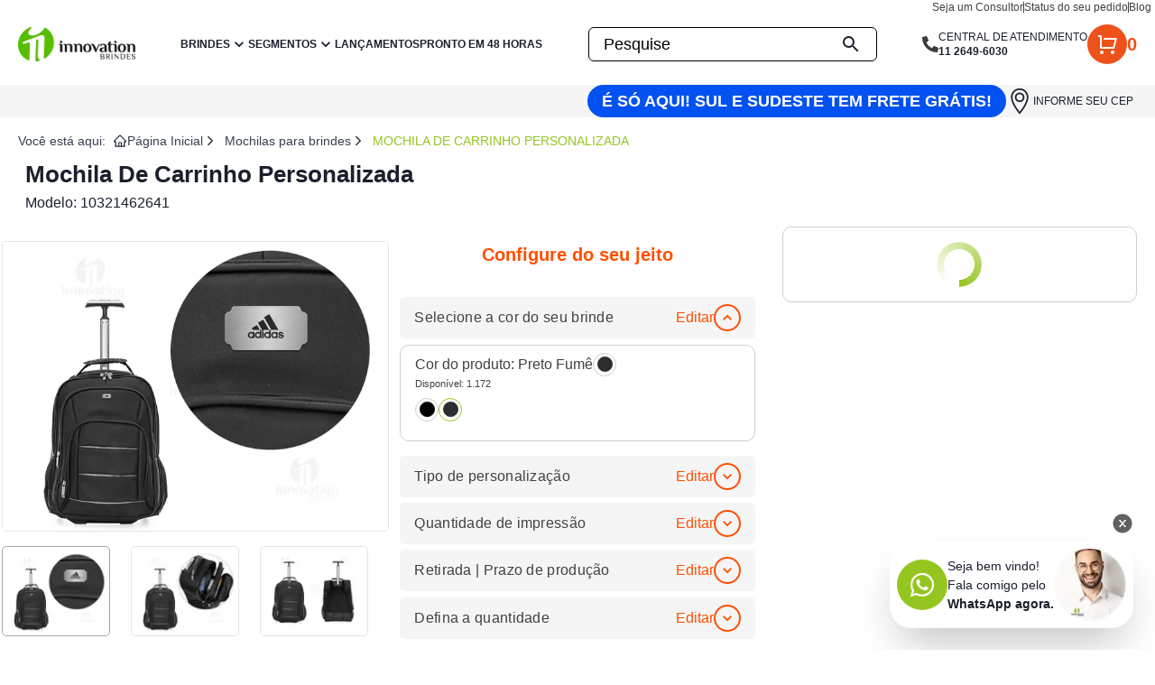

--- FILE ---
content_type: text/html; charset=utf-8
request_url: https://innovationbrindes.com.br/mochila-de-carrinho-brindes-10321462641
body_size: 40404
content:
<!DOCTYPE html><html lang="pt-BR" data-critters-container><head><meta charset="utf-8"><meta name="theme-color" content="#58BC03"><meta name="googlebot" content="index, follow"><meta name="google" content="notranslate"><meta name="google-site-verification" content="wBWtim4iA3_C8qp-dr_Gyv47Vf0SoEr0b_SpAaPKY"><link rel="preconnect" href="https://fonts.googleapis.com"><link rel="preconnect" href="https://fonts.gstatic.com" crossorigin="anonymous"><link rel="shortcut icon" href="/images/logo-icon.png"><link rel="apple-touch-icon" href="/icon-192x192.png"><link rel="manifest" href="/manifest.json"><link rel="icon" href="/favicon.png" sizes="any"><script type="application/ld+json">{"@context":"https://schema.org","@type":"LocalBusiness","@id":"https://innovationbrindes.com.br","name":"Innovation Brindes","description":"A Innovation Brindes é a maior empresa de brindes personalizados promocionais do Brasil, com mais de 20 anos de experiência em brindes corporativos e promocionais.","url":"https://innovationbrindes.com.br","telephone":"+55-11-2649-6030","priceRange":"R$","image":["https://imgproductioncrm.s3.us-east-2.amazonaws.com/LOGO-PDF.png1722951561.3917"],"address":{"@type":"PostalAddress","streetAddress":"Rua Alesso Baldovinetti, 378","addressLocality":"São Paulo","addressRegion":"SP","postalCode":"02555-000","addressCountry":"BR"},"geo":{"latitude":"-23.492025","longitude":"-46.6669882","@type":"GeoCoordinates"},"openingHoursSpecification":[{"opens":"08:00","closes":"18:00","dayOfWeek":["Monday","Tuesday","Wednesday","Thursday","Friday","Saturday"],"validFrom":"2019-12-23","validThrough":"2026-01-09","@type":"OpeningHoursSpecification"}]}</script><title>Mochila De Carrinho Personalizada | Brindes Personalizado</title><meta name="viewport" content="width=device-width, initial-scale=1, shrink-to-fit=no"><meta name="description" content="Mochila de carrinho de viagem em couro sintético resistente e moderno, ideal para sua próxima aventura. Prática e espaçosa, sua alça retrátil facilita..."><meta name="robots" content="index, follow"><meta name="author" content="Innovation Brindes"><meta name="distribution" content="Global"><meta name="rating" content="General"><meta name="language" content="pt-br"><meta name="revisit-after" content="1 days"><meta name="classification" content="Brindes"><meta name="category" content="Brindes"><meta name="coverage" content="Worldwide"><meta name="keywords" content="Mochila De Carrinho Personalizada | Brindes Personalizado"><meta property="og:title" content="Mochila De Carrinho Brindes - 10321462641 - Innovation Brindes"><meta property="og:description" content="Innovation Brindes - Mochila De Carrinho Brindes - 10321462641 - undefined"><meta property="og:url" content="https://www.innovationbrindes.com.br/mochila-de-carrinho-brindes-10321462641"><meta property="og:site_name" content="Innovation Brindes"><meta property="og:type" content="website"><meta property="og:locale" content="pt_BR"><meta property="og:image" content="https://imgprodutos.s3.us-east-2.amazonaws.com/2641/mochila-de-carrinho-brindes-1-1.jpg"><meta property="og:image:width" content="1200"><meta property="og:image:height" content="630"><meta property="og:image:type" content="image/png"><meta property="og:image:secure_url" content="https://imgprodutos.s3.us-east-2.amazonaws.com/2641/mochila-de-carrinho-brindes-1-1.jpg"><meta property="og:image:alt" content="Mochila De Carrinho Brindes - 10321462641"><meta property="og:image:alt" content="Mochila De Carrinho Brindes - 10321462641 - Innovation Brindes"><link rel="canonical" href="https://innovationbrindes.com.br/mochila-de-carrinho-brindes-10321462641"><link rel="preload" as="image" imagesrcset="/_next/image?url=https%3A%2F%2Fimgproductioncrm.s3.us-east-2.amazonaws.com%2Flogobanner.png&amp;w=256&amp;q=75 1x, /_next/image?url=https%3A%2F%2Fimgproductioncrm.s3.us-east-2.amazonaws.com%2Flogobanner.png&amp;w=320&amp;q=75 2x"><meta name="next-head-count" content="42"><link rel="preconnect" href="https://fonts.googleapis.com"><link rel="preconnect" href="https://fonts.gstatic.com" crossorigin="anonymous"><link rel="preload" as="style" data-href="https://fonts.googleapis.com/css2?family=Open+Sans:wght@300;400;500;600;700;800&amp;display=swap"><link rel="preconnect" href="https://fonts.gstatic.com" crossorigin><script defer nomodule src="/_next/static/chunks/polyfills-0d1b80a048d4787e.js"></script><script defer src="/_next/static/chunks/238.8a204de71de5bd7b.js"></script><script defer src="/_next/static/chunks/7079.123af7b668c93ef5.js"></script><script defer src="/_next/static/chunks/8880.ccf2eaafd0267952.js"></script><script defer src="/_next/static/chunks/7793.6e09f1f273041628.js"></script><script defer src="/_next/static/chunks/129.e28f6f61991440fc.js"></script><script defer src="/_next/static/chunks/649.5f15bd6f026b2965.js"></script><script defer src="/_next/static/chunks/1492.e3f9c7b5c82fa603.js"></script><script defer src="/_next/static/chunks/1690.462d3a0a5f22e83f.js"></script><script src="/_next/static/chunks/webpack-d2d5c0c7e7456e44.js" defer></script><script src="/_next/static/chunks/framework-740d8ddf0cbc1939.js" defer></script><script src="/_next/static/chunks/commons-65f79db8f09c0789.js" defer></script><script src="/_next/static/chunks/main-e766a029c666ca00.js" defer></script><script src="/_next/static/chunks/pages/_app-80fb631de2b7b913.js" defer></script><script src="/_next/static/chunks/pages/%5Bidproduto%5D-15e06f2bc2d81864.js" defer></script><script src="/_next/static/kHig-Z-6P9Ayed11OrOA5/_buildManifest.js" defer></script><script src="/_next/static/kHig-Z-6P9Ayed11OrOA5/_ssgManifest.js" defer></script><style>*,:after,:before{box-sizing:border-box;border:0 solid #e2e8f0}:after,:before{--tw-content:""}html{line-height:1.5;-webkit-text-size-adjust:100%;-moz-tab-size:4;tab-size:4;font-family:Open Sans,sans-serif;font-feature-settings:normal;font-variation-settings:normal}body{margin:0;line-height:inherit}h1,h2,h3{font-size:inherit;font-weight:inherit}a{color:inherit;text-decoration:inherit}strong{font-weight:bolder}table{text-indent:0;border-color:inherit;border-collapse:collapse}button,input{font-family:inherit;font-size:100%;font-weight:inherit;line-height:inherit;color:inherit;margin:0;padding:0}button{text-transform:none}[type=submit],button{-webkit-appearance:button;background-color:initial;background-image:none}h1,h2,h3,p{margin:0}ol,ul{list-style:none;margin:0;padding:0}input::placeholder{opacity:1;color:#616162}button{cursor:pointer}iframe,img,svg{display:block;vertical-align:middle}img{max-width:100%;height:auto}*,:after,:before{--tw-border-spacing-x:0;--tw-border-spacing-y:0;--tw-translate-x:0;--tw-translate-y:0;--tw-rotate:0;--tw-skew-x:0;--tw-skew-y:0;--tw-scale-x:1;--tw-scale-y:1;--tw-pan-x: ;--tw-pan-y: ;--tw-pinch-zoom: ;--tw-scroll-snap-strictness:proximity;--tw-gradient-from-position: ;--tw-gradient-via-position: ;--tw-gradient-to-position: ;--tw-ordinal: ;--tw-slashed-zero: ;--tw-numeric-figure: ;--tw-numeric-spacing: ;--tw-numeric-fraction: ;--tw-ring-inset: ;--tw-ring-offset-width:0px;--tw-ring-offset-color:#fff;--tw-ring-color:#3b82f680;--tw-ring-offset-shadow:0 0 #0000;--tw-ring-shadow:0 0 #0000;--tw-shadow:0 0 #0000;--tw-shadow-colored:0 0 #0000;--tw-blur: ;--tw-brightness: ;--tw-contrast: ;--tw-grayscale: ;--tw-hue-rotate: ;--tw-invert: ;--tw-saturate: ;--tw-sepia: ;--tw-drop-shadow: ;--tw-backdrop-blur: ;--tw-backdrop-brightness: ;--tw-backdrop-contrast: ;--tw-backdrop-grayscale: ;--tw-backdrop-hue-rotate: ;--tw-backdrop-invert: ;--tw-backdrop-opacity: ;--tw-backdrop-saturate: ;--tw-backdrop-sepia: }.container{width:100%;padding-right:1rem;padding-left:1rem}@media (min-width:1272px){.container{max-width:1272px;padding-right:1rem;padding-left:1rem}}.invisible{visibility:hidden}.fixed{position:fixed}.absolute{position:absolute}.relative{position:relative}.inset-0{inset:0}.left-0{left:0}.right-0{right:0}.top-0{top:0}.top-full{top:100%}.z-40{z-index:40}.z-50{z-index:50}.z-\[9999\]{z-index:9999}.mx-auto{margin-left:auto;margin-right:auto}.my-2{margin-top:.5rem;margin-bottom:.5rem}.mb-10{margin-bottom:2.5rem}.mb-2{margin-bottom:.5rem}.mb-3{margin-bottom:.75rem}.mb-5{margin-bottom:1.25rem}.mb-\[15px\]{margin-bottom:15px}.ml-2{margin-left:.5rem}.ml-auto{margin-left:auto}.mr-2{margin-right:.5rem}.mr-auto{margin-right:auto}.mt-2{margin-top:.5rem}.mt-4{margin-top:1rem}.block{display:block}.inline-block{display:inline-block}.flex{display:flex}.inline-flex{display:inline-flex}.grid{display:grid}.hidden{display:none}.h-10{height:2.5rem}.h-11{height:2.75rem}.h-12{height:3rem}.h-16{height:4rem}.h-3{height:.75rem}.h-4{height:1rem}.h-5{height:1.25rem}.h-6{height:1.5rem}.h-7{height:1.75rem}.h-8{height:2rem}.h-9{height:2.25rem}.h-\[20px\]{height:20px}.h-\[24px\]{height:24px}.h-\[300px\]{height:300px}.h-\[30px\]{height:30px}.h-\[400px\]{height:400px}.h-\[412px\]{height:412px}.h-fit{height:-moz-fit-content;height:fit-content}.h-px{height:1px}.min-h-\[20px\]{min-height:20px}.min-h-\[500px\]{min-height:500px}.w-10{width:2.5rem}.w-16{width:4rem}.w-2\/3{width:66.666667%}.w-3\/4{width:75%}.w-32{width:8rem}.w-4{width:1rem}.w-5{width:1.25rem}.w-6{width:1.5rem}.w-9{width:2.25rem}.w-96{width:24rem}.w-\[120px\]{width:120px}.w-\[160px\]{width:160px}.w-\[180px\]{width:180px}.w-\[200px\]{width:200px}.w-\[24px\]{width:24px}.w-\[30px\]{width:30px}.w-\[320px\]{width:320px}.w-full{width:100%}.w-px{width:1px}.max-w-\[1219px\]{max-width:1219px}.max-w-\[1266px\]{max-width:1266px}.max-w-\[138px\]{max-width:138px}.max-w-\[20px\]{max-width:20px}.max-w-\[324px\]{max-width:324px}.max-w-\[calc\(100vw-2rem\)\]{max-width:calc(100vw - 2rem)}.max-w-sm{max-width:24rem}.max-w-xs{max-width:20rem}.flex-1{flex:1 1 0%}.flex-shrink-0{flex-shrink:0}.-translate-y-1{transform:translate(var(--tw-translate-x),var(--tw-translate-y)) rotate(var(--tw-rotate)) skewX(var(--tw-skew-x)) skewY(var(--tw-skew-y)) scaleX(var(--tw-scale-x)) scaleY(var(--tw-scale-y))}.-translate-y-1{--tw-translate-y:-0.25rem}.translate-y-\[1000px\]{transform:translate(var(--tw-translate-x),var(--tw-translate-y)) rotate(var(--tw-rotate)) skewX(var(--tw-skew-x)) skewY(var(--tw-skew-y)) scaleX(var(--tw-scale-x)) scaleY(var(--tw-scale-y))}.translate-y-\[1000px\]{--tw-translate-y:1000px}.rotate-0{transform:translate(var(--tw-translate-x),var(--tw-translate-y)) rotate(var(--tw-rotate)) skewX(var(--tw-skew-x)) skewY(var(--tw-skew-y)) scaleX(var(--tw-scale-x)) scaleY(var(--tw-scale-y))}.rotate-0{--tw-rotate:0deg}.transform{transform:translate(var(--tw-translate-x),var(--tw-translate-y)) rotate(var(--tw-rotate)) skewX(var(--tw-skew-x)) skewY(var(--tw-skew-y)) scaleX(var(--tw-scale-x)) scaleY(var(--tw-scale-y))}@keyframes fade-in-down{0%{opacity:0;transform:translateY(-70px)}to{opacity:1;transform:translateY(0)}}.animate-fade-in-down{animation:fade-in-down .5s ease-out}@keyframes fade-in-left{0%{opacity:0;transform:translateX(-70px)}to{opacity:1;transform:translateX(0)}}.animate-fade-in-left{animation:fade-in-left .2s ease-out}@keyframes pulse{50%{opacity:.5}}.animate-pulse{animation:pulse 2s cubic-bezier(.4,0,.6,1) infinite}.cursor-pointer{cursor:pointer}.columns-2{-moz-columns:2;column-count:2}.columns-4{-moz-columns:4;column-count:4}.grid-cols-2{grid-template-columns:repeat(2,minmax(0,1fr))}.grid-cols-3{grid-template-columns:repeat(3,minmax(0,1fr))}.grid-cols-\[1fr\2c 100px\2c 1fr\]{grid-template-columns:1fr 100px 1fr}.grid-cols-\[1fr\2c 90px\2c 1fr\]{grid-template-columns:1fr 90px 1fr}.grid-cols-\[repeat\(auto-fill\2c minmax\(200px\2c 1fr\)\)\]{grid-template-columns:repeat(auto-fill,minmax(200px,1fr))}.flex-col{flex-direction:column}.flex-wrap{flex-wrap:wrap}.items-start{align-items:flex-start}.items-end{align-items:flex-end}.items-center{align-items:center}.justify-start{justify-content:flex-start}.justify-end{justify-content:flex-end}.justify-center{justify-content:center}.justify-between{justify-content:space-between}.gap-10{gap:2.5rem}.gap-16{gap:4rem}.gap-2{gap:.5rem}.gap-3{gap:.75rem}.gap-4{gap:1rem}.gap-5{gap:1.25rem}.gap-6{gap:1.5rem}.gap-7{gap:1.75rem}.gap-8{gap:2rem}.gap-9{gap:2.25rem}.gap-x-16{-moz-column-gap:4rem;column-gap:4rem}.space-x-1>:not([hidden])~:not([hidden]){--tw-space-x-reverse:0;margin-right:calc(.25rem * var(--tw-space-x-reverse));margin-left:calc(.25rem * calc(1 - var(--tw-space-x-reverse)))}.space-y-2>:not([hidden])~:not([hidden]){--tw-space-y-reverse:0;margin-top:calc(.5rem * calc(1 - var(--tw-space-y-reverse)));margin-bottom:calc(.5rem * var(--tw-space-y-reverse))}.space-y-6>:not([hidden])~:not([hidden]){--tw-space-y-reverse:0;margin-top:calc(1.5rem * calc(1 - var(--tw-space-y-reverse)));margin-bottom:calc(1.5rem * var(--tw-space-y-reverse))}.self-center{align-self:center}.overflow-auto{overflow:auto}.overflow-hidden{overflow:hidden}.overflow-x-auto{overflow-x:auto}.truncate{overflow:hidden;text-overflow:ellipsis}.truncate,.whitespace-nowrap{white-space:nowrap}.break-normal{overflow-wrap:normal;word-break:normal}.rounded{border-radius:.25rem}.rounded-3xl{border-radius:1.5rem}.rounded-full{border-radius:9999px}.rounded-md{border-radius:.375rem}.border{border-width:1px}.border-b{border-bottom-width:1px}.border-b-2{border-bottom-width:2px}.border-t{border-top-width:1px}.border-t-2{border-top-width:2px}.border-solid{border-style:solid}.border-\[\#000000\],.border-\[\#000\]{--tw-border-opacity:1;border-color:rgb(0 0 0/var(--tw-border-opacity))}.border-\[\#f9f9f9\]{--tw-border-opacity:1;border-color:rgb(249 249 249/var(--tw-border-opacity))}.border-gray-300{--tw-border-opacity:1;border-color:rgb(145 145 145/var(--tw-border-opacity))}.bg-\[\#414042\]{--tw-bg-opacity:1;background-color:rgb(65 64 66/var(--tw-bg-opacity))}.bg-\[\#F2F2F2\]{--tw-bg-opacity:1;background-color:rgb(242 242 242/var(--tw-bg-opacity))}.bg-\[\#F5F5F5\]{--tw-bg-opacity:1;background-color:rgb(245 245 245/var(--tw-bg-opacity))}.bg-\[\#FF4F00\]{--tw-bg-opacity:1;background-color:rgb(255 79 0/var(--tw-bg-opacity))}.bg-\[\#f5caba\]{--tw-bg-opacity:1;background-color:rgb(245 202 186/var(--tw-bg-opacity))}.bg-\[\#f5f5f5\]{--tw-bg-opacity:1;background-color:rgb(245 245 245/var(--tw-bg-opacity))}.bg-\[\#f7dbd1\]{--tw-bg-opacity:1;background-color:rgb(247 219 209/var(--tw-bg-opacity))}.bg-\[\#fff\]{--tw-bg-opacity:1;background-color:rgb(255 255 255/var(--tw-bg-opacity))}.bg-black{--tw-bg-opacity:1;background-color:rgb(0 0 0/var(--tw-bg-opacity))}.bg-gray-100{--tw-bg-opacity:1;background-color:rgb(207 207 207/var(--tw-bg-opacity))}.bg-gray-200{--tw-bg-opacity:1;background-color:rgb(164 163 163/var(--tw-bg-opacity))}.bg-gray-300{--tw-bg-opacity:1;background-color:rgb(145 145 145/var(--tw-bg-opacity))}.bg-slate-200{--tw-bg-opacity:1;background-color:rgb(226 232 240/var(--tw-bg-opacity))}.bg-transparent{background-color:initial}.bg-white{--tw-bg-opacity:1;background-color:rgb(255 255 255/var(--tw-bg-opacity))}.bg-opacity-70{--tw-bg-opacity:0.7}.p-3{padding:.75rem}.p-4{padding:1rem}.px-0{padding-left:0;padding-right:0}.px-2{padding-left:.5rem;padding-right:.5rem}.px-3{padding-left:.75rem;padding-right:.75rem}.px-4{padding-left:1rem;padding-right:1rem}.px-8{padding-left:2rem;padding-right:2rem}.py-1{padding-top:.25rem;padding-bottom:.25rem}.py-2{padding-top:.5rem;padding-bottom:.5rem}.py-4{padding-top:1rem;padding-bottom:1rem}.py-6{padding-top:1.5rem;padding-bottom:1.5rem}.py-7{padding-top:1.75rem;padding-bottom:1.75rem}.py-\[30px\]{padding-top:30px;padding-bottom:30px}.pb-10{padding-bottom:2.5rem}.pb-4{padding-bottom:1rem}.pb-5{padding-bottom:1.25rem}.pb-7{padding-bottom:1.75rem}.pl-2{padding-left:.5rem}.pl-6{padding-left:1.5rem}.pt-2{padding-top:.5rem}.pt-3{padding-top:.75rem}.pt-4{padding-top:1rem}.text-left{text-align:left}.text-center{text-align:center}.text-start{text-align:start}.font-sans{font-family:Open Sans,sans-serif}.text-2xl{font-size:1.5rem;line-height:2rem}.text-3xl{font-size:1.875rem;line-height:2.25rem}.text-\[26px\]{font-size:26px}.text-base{font-size:1rem;line-height:1.5rem}.text-lg{font-size:1.125rem;line-height:1.75rem}.text-sm{font-size:.875rem;line-height:1.25rem}.text-xl{font-size:1.25rem;line-height:1.75rem}.text-xs{font-size:.75rem;line-height:1rem}.font-bold{font-weight:700}.font-medium{font-weight:500}.font-normal{font-weight:400}.font-semibold{font-weight:600}.uppercase{text-transform:uppercase}.capitalize{text-transform:capitalize}.leading-3{line-height:.75rem}.leading-4{line-height:1rem}.text-\[\#3D3D3D\]{--tw-text-opacity:1;color:rgb(61 61 61/var(--tw-text-opacity))}.text-\[\#414042\]{--tw-text-opacity:1;color:rgb(65 64 66/var(--tw-text-opacity))}.text-\[\#80BC00\]{--tw-text-opacity:1;color:rgb(128 188 0/var(--tw-text-opacity))}.text-black{--tw-text-opacity:1;color:rgb(0 0 0/var(--tw-text-opacity))}.text-gray-500{--tw-text-opacity:1;color:rgb(65 64 66/var(--tw-text-opacity))}.text-gray-700{--tw-text-opacity:1;color:rgb(55 65 81/var(--tw-text-opacity))}.text-green-500{--tw-text-opacity:1;color:rgb(149 198 32/var(--tw-text-opacity))}.text-red-500{--tw-text-opacity:1;color:rgb(239 68 68/var(--tw-text-opacity))}.text-white{--tw-text-opacity:1;color:rgb(255 255 255/var(--tw-text-opacity))}.underline{text-decoration-line:underline}.no-underline{text-decoration-line:none}.opacity-0{opacity:0}.shadow-lg{--tw-shadow:0 10px 15px -3px #0000001a,0 4px 6px -4px #0000001a;--tw-shadow-colored:0 10px 15px -3px var(--tw-shadow-color),0 4px 6px -4px var(--tw-shadow-color)}.shadow-lg{box-shadow:var(--tw-ring-offset-shadow,0 0 #0000),var(--tw-ring-shadow,0 0 #0000),var(--tw-shadow)}.shadow-sm{--tw-shadow:0 1px 2px 0 #0000000d;--tw-shadow-colored:0 1px 2px 0 var(--tw-shadow-color)}.shadow-sm{box-shadow:var(--tw-ring-offset-shadow,0 0 #0000),var(--tw-ring-shadow,0 0 #0000),var(--tw-shadow)}.outline-none{outline:2px solid #0000;outline-offset:2px}.transition{transition-property:color,background-color,border-color,text-decoration-color,fill,stroke,opacity,box-shadow,transform,filter,-webkit-backdrop-filter;transition-property:color,background-color,border-color,text-decoration-color,fill,stroke,opacity,box-shadow,transform,filter,backdrop-filter;transition-property:color,background-color,border-color,text-decoration-color,fill,stroke,opacity,box-shadow,transform,filter,backdrop-filter,-webkit-backdrop-filter;transition-timing-function:cubic-bezier(.4,0,.2,1);transition-duration:.15s}.transition-all{transition-property:all;transition-timing-function:cubic-bezier(.4,0,.2,1);transition-duration:.15s}.transition-transform{transition-property:transform;transition-timing-function:cubic-bezier(.4,0,.2,1)}.transition-transform{transition-duration:.15s}.duration-200{transition-duration:.2s}.duration-300{transition-duration:.3s}*{font-family:Open Sans,sans-serif}@property --border-angle{inherits:false;initial-value:0deg;syntax:"<angle>"}@media (min-width:768px){.md\:container{width:100%;padding-right:1rem;padding-left:1rem}@media (min-width:1272px){.md\:container{max-width:1272px;padding-right:1rem;padding-left:1rem}}}.placeholder\:text-\[\#000000\]::placeholder{--tw-text-opacity:1;color:rgb(0 0 0/var(--tw-text-opacity))}.before\:absolute:before{content:var(--tw-content);position:absolute}.before\:left-0:before{content:var(--tw-content);left:0}.before\:top-0:before{content:var(--tw-content);top:0}.before\:h-full:before{content:var(--tw-content);height:100%}.before\:w-0:before{content:var(--tw-content);width:0}.before\:bg-\[\#80BC00\]:before{content:var(--tw-content);--tw-bg-opacity:1;background-color:rgb(128 188 0/var(--tw-bg-opacity))}.focus-within\:border-\[\#80BC00\]:focus-within{--tw-border-opacity:1;border-color:rgb(128 188 0/var(--tw-border-opacity))}.focus-within\:shadow-lg:focus-within{--tw-shadow:0 10px 15px -3px #0000001a,0 4px 6px -4px #0000001a;--tw-shadow-colored:0 10px 15px -3px var(--tw-shadow-color),0 4px 6px -4px var(--tw-shadow-color);box-shadow:var(--tw-ring-offset-shadow,0 0 #0000),var(--tw-ring-shadow,0 0 #0000),var(--tw-shadow)}.hover\:bg-\[\#F9F9F9\]:hover{--tw-bg-opacity:1;background-color:rgb(249 249 249/var(--tw-bg-opacity))}.hover\:text-\[\#0000EE\]:hover{--tw-text-opacity:1;color:rgb(0 0 238/var(--tw-text-opacity))}.hover\:text-\[\#F45100\]:hover{--tw-text-opacity:1;color:rgb(244 81 0/var(--tw-text-opacity))}.hover\:text-green-500:hover{--tw-text-opacity:1;color:rgb(149 198 32/var(--tw-text-opacity))}.hover\:underline:hover{text-decoration-line:underline}.hover\:brightness-90:hover{--tw-brightness:brightness(.9)}.hover\:brightness-90:hover{filter:var(--tw-blur) var(--tw-brightness) var(--tw-contrast) var(--tw-grayscale) var(--tw-hue-rotate) var(--tw-invert) var(--tw-saturate) var(--tw-sepia) var(--tw-drop-shadow)}.hover\:before\:w-2:hover:before{content:var(--tw-content);width:.5rem}.focus\:outline-none:focus{outline:2px solid #0000;outline-offset:2px}.group:hover .group-hover\:block{display:block}.group:hover .group-hover\:flex{display:flex}.group:hover .group-hover\:text-green-500{--tw-text-opacity:1;color:rgb(149 198 32/var(--tw-text-opacity))}@media (min-width:640px){.sm\:col-span-3{grid-column:span 3/span 3}}@media (min-width:768px){.md\:relative{position:relative}.md\:mx-auto{margin-left:auto;margin-right:auto}.md\:mb-0{margin-bottom:0}.md\:ml-0{margin-left:0}.md\:block{display:block}.md\:flex{display:flex}.md\:grid{display:grid}.md\:hidden{display:none}.md\:h-11{height:2.75rem}.md\:h-\[400px\]{height:400px}.md\:w-11{width:2.75rem}.md\:max-w-\[466px\]{max-width:466px}.md\:max-w-full{max-width:100%}.md\:columns-2{-moz-columns:2;column-count:2}.md\:items-center{align-items:center}.md\:gap-5{gap:1.25rem}.md\:space-x-2>:not([hidden])~:not([hidden]){--tw-space-x-reverse:0;margin-right:calc(.5rem * var(--tw-space-x-reverse));margin-left:calc(.5rem * calc(1 - var(--tw-space-x-reverse)))}.md\:border{border-width:1px}.md\:border-none{border-style:none}.md\:px-0{padding-left:0;padding-right:0}.md\:px-5{padding-left:1.25rem;padding-right:1.25rem}.md\:px-8{padding-left:2rem;padding-right:2rem}.md\:py-0{padding-top:0;padding-bottom:0}.md\:text-base{font-size:1rem;line-height:1.5rem}.md\:shadow-md{--tw-shadow:0 4px 6px -1px #0000001a,0 2px 4px -2px #0000001a;--tw-shadow-colored:0 4px 6px -1px var(--tw-shadow-color),0 2px 4px -2px var(--tw-shadow-color)}.md\:shadow-md{box-shadow:var(--tw-ring-offset-shadow,0 0 #0000),var(--tw-ring-shadow,0 0 #0000),var(--tw-shadow)}}:root{--swiper-theme-color:#007aff}</style><link rel="stylesheet" href="/_next/static/css/d62f7ddfc23ee111.css" data-n-g media="print" onload="this.media='all'"><noscript><link rel="stylesheet" href="/_next/static/css/d62f7ddfc23ee111.css" data-n-g></noscript><link rel="stylesheet" href="/_next/static/css/7fe57042afae2767.css" media="print" onload="this.media='all'"><noscript><link rel="stylesheet" href="/_next/static/css/7fe57042afae2767.css"></noscript><noscript data-n-css></noscript><style data-styled data-styled-version="5.3.3">.jmOocJ{color:inherit;-webkit-text-decoration:none;text-decoration:none;display:-webkit-box;display:-webkit-flex;display:-ms-flexbox;display:flex;-webkit-flex-direction:column;-ms-flex-direction:column;flex-direction:column;-webkit-align-items:flex-start;-webkit-box-align:flex-start;-ms-flex-align:flex-start;align-items:flex-start;-webkit-box-pack:start;-webkit-justify-content:flex-start;-ms-flex-pack:start;justify-content:flex-start;position:relative;max-width:396px;width:100%;height:347px;border:1px solid #cfcfcf;position:relative;-webkit-transition:all 0.1s ease-in-out;transition:all 0.1s ease-in-out;overflow:hidden;font-family:"Open Sans",sans-serif;color:#414042;}/*!sc*/
.jmOocJ h1,.jmOocJ h2,.jmOocJ h3,.jmOocJ h4,.jmOocJ h5,.jmOocJ h6,.jmOocJ p{margin:0;font-family:"Open Sans",sans-serif;}/*!sc*/
.jmOocJ:hover{box-shadow:0px 0px 10px 0px rgba(0,0,0,0.2);-webkit-transform:translateY(-5px);-ms-transform:translateY(-5px);transform:translateY(-5px);color:#414042;}/*!sc*/
.jmOocJ .hover-content{position:absolute;display:-webkit-box;display:-webkit-flex;display:-ms-flexbox;display:flex;-webkit-flex-direction:column;-ms-flex-direction:column;flex-direction:column;width:100%;height:0%;bottom:0;-webkit-align-items:center;-webkit-box-align:center;-ms-flex-align:center;align-items:center;-webkit-box-pack:center;-webkit-justify-content:center;-ms-flex-pack:center;justify-content:center;gap:2px;-webkit-transition:all 0.1s ease-in-out;transition:all 0.1s ease-in-out;}/*!sc*/
.jmOocJ .hover-content .button{max-width:252px;width:100%;outline:none;border:none;color:#fff;font-size:14px;font-weight:700;padding:5px 8px;border-radius:4px;display:-webkit-box;display:-webkit-flex;display:-ms-flexbox;display:flex;-webkit-align-items:center;-webkit-box-align:center;-ms-flex-align:center;align-items:center;-webkit-box-pack:center;-webkit-justify-content:center;-ms-flex-pack:center;justify-content:center;-webkit-transition:all 0.1s ease-in-out;transition:all 0.1s ease-in-out;cursor:pointer;}/*!sc*/
.jmOocJ .hover-content .button:hover{-webkit-transform:scale(1.05);-ms-transform:scale(1.05);transform:scale(1.05);}/*!sc*/
.jmOocJ .hover-content .button.whatsapp{background-color:#707070;gap:8px;}/*!sc*/
.jmOocJ .hover-content .button.whatsapp:hover{background-color:#95c620;}/*!sc*/
.jmOocJ .hover-content .button.vermenos{background-color:#707070;gap:8px;}/*!sc*/
.jmOocJ .hover-content .button.vermenos a{color:#fff;-webkit-text-decoration:none;text-decoration:none;}/*!sc*/
.jmOocJ .hover-content .button.vermais{background-color:#ff4f00;gap:8px;}/*!sc*/
.jmOocJ .hover-content .button.vermais a{color:#fff;-webkit-text-decoration:none;text-decoration:none;}/*!sc*/
.jmOocJ:hover .hover-content{height:25%;background-color:#f9f9f9;}/*!sc*/
data-styled.g53[id="sc-1e8af9bb-0"]{content:"jmOocJ,"}/*!sc*/
.hXCMvA{padding:33px 11px 0px 11px;display:grid;grid-template-columns:171px 1fr;gap:16px;cursor:pointer;}/*!sc*/
data-styled.g54[id="sc-1e8af9bb-1"]{content:"hXCMvA,"}/*!sc*/
.eyBVWo{width:171px;height:212px;border:1px solid #cfcfcf;overflow:hidden;}/*!sc*/
.eyBVWo img{width:100%;height:100%;object-fit:cover;}/*!sc*/
data-styled.g55[id="sc-1e8af9bb-2"]{content:"eyBVWo,"}/*!sc*/
.haarqL{display:-webkit-box;display:-webkit-flex;display:-ms-flexbox;display:flex;-webkit-flex-direction:column;-ms-flex-direction:column;flex-direction:column;-webkit-align-items:flex-start;-webkit-box-align:flex-start;-ms-flex-align:flex-start;align-items:flex-start;-webkit-box-pack:justify;-webkit-justify-content:space-between;-ms-flex-pack:justify;justify-content:space-between;}/*!sc*/
.haarqL .header_content{display:-webkit-box;display:-webkit-flex;display:-ms-flexbox;display:flex;-webkit-flex-direction:column;-ms-flex-direction:column;flex-direction:column;}/*!sc*/
data-styled.g56[id="sc-1e8af9bb-3"]{content:"haarqL,"}/*!sc*/
.hocVcA{font-size:15px;font-weight:700;}/*!sc*/
data-styled.g57[id="sc-1e8af9bb-4"]{content:"hocVcA,"}/*!sc*/
.hoQRjm{font-size:15px;font-weight:400;}/*!sc*/
data-styled.g58[id="sc-1e8af9bb-5"]{content:"hoQRjm,"}/*!sc*/
.hSRbrW{padding-top:0.4rem;color:#919191;font-size:12px;display:-webkit-box;-webkit-line-clamp:4;-webkit-box-orient:vertical;overflow:hidden;}/*!sc*/
data-styled.g59[id="sc-1e8af9bb-6"]{content:"hSRbrW,"}/*!sc*/
.blwtOq{display:-webkit-box;display:-webkit-flex;display:-ms-flexbox;display:flex;-webkit-flex-direction:column;-ms-flex-direction:column;flex-direction:column;-webkit-align-self:flex-end;-ms-flex-item-align:end;align-self:flex-end;gap:8px;}/*!sc*/
.blwtOq .header_cores{font-size:13px;font-weight:700;text-transform:lowercase;text-align:right;}/*!sc*/
data-styled.g60[id="sc-1e8af9bb-7"]{content:"blwtOq,"}/*!sc*/
.fQeicW{display:-webkit-box;display:-webkit-flex;display:-ms-flexbox;display:flex;gap:3px;-webkit-align-items:center;-webkit-box-align:center;-ms-flex-align:center;align-items:center;-webkit-box-pack:end;-webkit-justify-content:flex-end;-ms-flex-pack:end;justify-content:flex-end;}/*!sc*/
.fQeicW span{font-size:13px;font-weight:bold;}/*!sc*/
data-styled.g61[id="sc-1e8af9bb-8"]{content:"fQeicW,"}/*!sc*/
.cGQqqC{width:17px;height:17px;border-radius:50%;background-color:#1467af;border:1px solid #1467af;}/*!sc*/
.hdYizi{width:17px;height:17px;border-radius:50%;background-color:#000000;border:1px solid #000000;}/*!sc*/
.eFAKvy{width:17px;height:17px;border-radius:50%;background-color:#2F523B;border:1px solid #2F523B;}/*!sc*/
.dQiOJa{width:17px;height:17px;border-radius:50%;background-color:#BBBBBB;border:1px solid #BBBBBB;}/*!sc*/
.dWxkYu{width:17px;height:17px;border-radius:50%;background-color:#CE1730;border:1px solid #CE1730;}/*!sc*/
.fhFlJq{width:17px;height:17px;border-radius:50%;background-color:#444547;border:1px solid #444547;}/*!sc*/
.dvEsOC{width:17px;height:17px;border-radius:50%;background-color:#306CAF;border:1px solid #306CAF;}/*!sc*/
data-styled.g62[id="sc-1e8af9bb-9"]{content:"cGQqqC,hdYizi,eFAKvy,dQiOJa,dWxkYu,fhFlJq,dvEsOC,"}/*!sc*/
.hmEjjU{display:-webkit-box;display:-webkit-flex;display:-ms-flexbox;display:flex;width:100%;padding-inline:11px;padding-block:5px;height:100%;-webkit-box-pack:justify;-webkit-justify-content:space-between;-ms-flex-pack:justify;justify-content:space-between;background-color:#f9f9f9;}/*!sc*/
data-styled.g63[id="sc-1e8af9bb-10"]{content:"hmEjjU,"}/*!sc*/
.jfwVYu{display:-webkit-box;display:-webkit-flex;display:-ms-flexbox;display:flex;-webkit-flex-direction:column;-ms-flex-direction:column;flex-direction:column;-webkit-align-items:flex-start;-webkit-box-align:flex-start;-ms-flex-align:flex-start;align-items:flex-start;-webkit-box-pack:center;-webkit-justify-content:center;-ms-flex-pack:center;justify-content:center;gap:3px;width:1fr;}/*!sc*/
.jfwVYu span{font-size:12.6px;}/*!sc*/
data-styled.g64[id="sc-1e8af9bb-11"]{content:"jfwVYu,"}/*!sc*/
.kwOWmc{display:-webkit-box;display:-webkit-flex;display:-ms-flexbox;display:flex;width:132px;-webkit-flex-direction:column;-ms-flex-direction:column;flex-direction:column;-webkit-align-items:center;-webkit-box-align:center;-ms-flex-align:center;align-items:center;-webkit-box-pack:center;-webkit-justify-content:center;-ms-flex-pack:center;justify-content:center;position:relative;}/*!sc*/
.kwOWmc .label{font-size:10px;font-weight:400;}/*!sc*/
.kwOWmc .price{font-size:18px;font-weight:700;position:relative;}/*!sc*/
.kwOWmc .asterixo{font-size:10px;position:absolute;top:3px;right:-6px;}/*!sc*/
.kwOWmc::after{content:"";position:absolute;top:50%;left:0rem;-webkit-transform:translateY(-50%);-ms-transform:translateY(-50%);transform:translateY(-50%);width:2px;height:60%;background-color:#cfcfcf;opacity:0.5;}/*!sc*/
data-styled.g66[id="sc-1e8af9bb-13"]{content:"kwOWmc,"}/*!sc*/
.ctnjjK{display:-webkit-box;display:-webkit-flex;display:-ms-flexbox;display:flex;width:122px;-webkit-flex-direction:column;-ms-flex-direction:column;flex-direction:column;-webkit-align-items:center;-webkit-box-align:center;-ms-flex-align:center;align-items:center;-webkit-box-pack:center;-webkit-justify-content:center;-ms-flex-pack:center;justify-content:center;position:relative;}/*!sc*/
.ctnjjK .label{font-size:10px;font-weight:400;}/*!sc*/
.ctnjjK .price{font-size:18px;font-weight:700;position:relative;}/*!sc*/
.ctnjjK .asterixo{font-size:10px;position:absolute;top:3px;right:-6px;}/*!sc*/
@media (max-width:768px){.ctnjjK{width:90px;}}/*!sc*/
data-styled.g67[id="sc-1e8af9bb-14"]{content:"ctnjjK,"}/*!sc*/
.gInJvO{position:absolute;top:0;left:0;padding:2px 8px;max-width:182px;width:100%;background-color:#F5F5F5;color:#95C620;text-transform:uppercase;font-weight:700;font-size:12px;text-align:center;}/*!sc*/
.dgerSc{position:absolute;top:0;left:0;padding:2px 8px;max-width:182px;width:100%;background-color:#F5F5F5;color:#FCA62E;text-transform:uppercase;font-weight:700;font-size:12px;text-align:center;}/*!sc*/
data-styled.g68[id="sc-1e8af9bb-15"]{content:"gInJvO,dgerSc,"}/*!sc*/
.joLkOO{width:100%;height:100%;background-color:#f5f5f5;margin:0 auto;--webkit-font-smoothing:antialiased;grid-gap:1rem;}/*!sc*/
data-styled.g70[id="sc-e7f7612b-0"]{content:"joLkOO,"}/*!sc*/
.gtAZEA{width:100%;min-height:100vh;background-color:#f5f5f5;margin:0 auto;--webkit-font-smoothing:antialiased;position:relative;overflow:visible;contain:layout;}/*!sc*/
data-styled.g71[id="sc-e7f7612b-1"]{content:"gtAZEA,"}/*!sc*/
.cefpYG{font-family:"Open Sans",sans-serif;width:100%;background-color:#fff;}/*!sc*/
data-styled.g72[id="sc-e7f7612b-2"]{content:"cefpYG,"}/*!sc*/
.krNnjW{width:100%;display:grid;margin:0 auto;place-content:center;grid-column-gap:30px;background-color:#fff;grid-template-columns:1fr 1fr 335px;height:-webkit-fit-content;height:-moz-fit-content;height:fit-content;}/*!sc*/
.krNnjW h1,.krNnjW p{margin:0;}/*!sc*/
@media (max-width:1366px){.krNnjW{grid-template-columns:427px 430px 325px;place-content:center;}}/*!sc*/
@media (max-width:1280px){.krNnjW{grid-template-columns:repeat(auto-fit,minmax(300px,1fr));}}/*!sc*/
@media (max-width:768px){.krNnjW{grid-template-columns:1fr;}}/*!sc*/
data-styled.g73[id="sc-e7f7612b-3"]{content:"krNnjW,"}/*!sc*/
.hoyTiR{display:-webkit-box;display:-webkit-flex;display:-ms-flexbox;display:flex;-webkit-flex-direction:column;-ms-flex-direction:column;flex-direction:column;-webkit-align-items:center;-webkit-box-align:center;-ms-flex-align:center;align-items:center;-webkit-box-pack:start;-webkit-justify-content:flex-start;-ms-flex-pack:start;justify-content:flex-start;height:auto;padding:0.9rem 0;margin-top:1rem;background-color:#fff;border-color:#cfcfcf;}/*!sc*/
@media (max-width:768px){.hoyTiR{padding:0.9rem 1rem;}}/*!sc*/
data-styled.g74[id="sc-4f13fb9d-0"]{content:"hoyTiR,"}/*!sc*/
.eWBcqn{color:#ff4f00;font-size:20px;font-weight:bold;}/*!sc*/
data-styled.g85[id="sc-d9dd4eb4-0"]{content:"eWBcqn,"}/*!sc*/
.hozlBp{max-height:-webkit-fit-content;max-height:-moz-fit-content;max-height:fit-content;width:100%;display:-webkit-box;display:-webkit-flex;display:-ms-flexbox;display:flex;-webkit-flex-direction:column;-ms-flex-direction:column;flex-direction:column;-webkit-align-items:center;-webkit-box-align:center;-ms-flex-align:center;align-items:center;border:1px solid #cfcfcf;border-radius:10px;padding:1rem;margin-top:-1rem;}/*!sc*/
data-styled.g94[id="sc-3ae00ff3-1"]{content:"hozlBp,"}/*!sc*/
.jbooxg{font-family:"Open Sans",sans-serif;width:100%;--webkit-font-smoothing:antialiased;background-color:#fff;}/*!sc*/
data-styled.g104[id="sc-2ffa24d4-0"]{content:"jbooxg,"}/*!sc*/
.kTUQKS{display:-webkit-box;display:-webkit-flex;display:-ms-flexbox;display:flex;-webkit-box-pack:center;-webkit-justify-content:center;-ms-flex-pack:center;justify-content:center;-webkit-align-items:center;-webkit-box-align:center;-ms-flex-align:center;align-items:center;-webkit-flex-direction:column;-ms-flex-direction:column;flex-direction:column;width:100%;max-width:1280px;margin:0 auto;padding-block:38px;height:-webkit-fit-content;height:-moz-fit-content;height:fit-content;margin-bottom:2rem;margin-top:1rem;}/*!sc*/
.kTUQKS h1,.kTUQKS p{margin:0;}/*!sc*/
@media (max-width:1366px){.kTUQKS{max-width:1280px;}}/*!sc*/
@media (max-width:768px){.kTUQKS{grid-template-columns:1fr;max-width:1380px;}}/*!sc*/
data-styled.g105[id="sc-2ffa24d4-1"]{content:"kTUQKS,"}/*!sc*/
.coNPoO{margin-top:50px;display:-webkit-box;display:-webkit-flex;display:-ms-flexbox;display:flex;-webkit-box-pack:center;-webkit-justify-content:center;-ms-flex-pack:center;justify-content:center;-webkit-flex-wrap:wrap;-ms-flex-wrap:wrap;flex-wrap:wrap;gap:16px;padding-inline:16px;}/*!sc*/
.coNPoO a{-webkit-text-decoration:none;text-decoration:none;color:inherit;}/*!sc*/
data-styled.g106[id="sc-2ffa24d4-2"]{content:"coNPoO,"}/*!sc*/
</style><style data-href="https://fonts.googleapis.com/css2?family=Bebas+Neue&family=Inter:wght@100..900&family=Montserrat:ital,wght@0,100..900;1,100..900&display=swap">@font-face{font-family:'Bebas Neue';font-style:normal;font-weight:400;font-display:swap;src:url(https://fonts.gstatic.com/l/font?kit=JTUSjIg69CK48gW7PXooxW0&skey=6bd981f07b300212&v=v16) format('woff')}@font-face{font-family:'Inter';font-style:normal;font-weight:100;font-display:swap;src:url(https://fonts.gstatic.com/l/font?kit=UcCO3FwrK3iLTeHuS_nVMrMxCp50SjIw2boKoduKmMEVuLyeMZs&skey=c491285d6722e4fa&v=v20) format('woff')}@font-face{font-family:'Inter';font-style:normal;font-weight:200;font-display:swap;src:url(https://fonts.gstatic.com/l/font?kit=UcCO3FwrK3iLTeHuS_nVMrMxCp50SjIw2boKoduKmMEVuDyfMZs&skey=c491285d6722e4fa&v=v20) format('woff')}@font-face{font-family:'Inter';font-style:normal;font-weight:300;font-display:swap;src:url(https://fonts.gstatic.com/l/font?kit=UcCO3FwrK3iLTeHuS_nVMrMxCp50SjIw2boKoduKmMEVuOKfMZs&skey=c491285d6722e4fa&v=v20) format('woff')}@font-face{font-family:'Inter';font-style:normal;font-weight:400;font-display:swap;src:url(https://fonts.gstatic.com/l/font?kit=UcCO3FwrK3iLTeHuS_nVMrMxCp50SjIw2boKoduKmMEVuLyfMZs&skey=c491285d6722e4fa&v=v20) format('woff')}@font-face{font-family:'Inter';font-style:normal;font-weight:500;font-display:swap;src:url(https://fonts.gstatic.com/l/font?kit=UcCO3FwrK3iLTeHuS_nVMrMxCp50SjIw2boKoduKmMEVuI6fMZs&skey=c491285d6722e4fa&v=v20) format('woff')}@font-face{font-family:'Inter';font-style:normal;font-weight:600;font-display:swap;src:url(https://fonts.gstatic.com/l/font?kit=UcCO3FwrK3iLTeHuS_nVMrMxCp50SjIw2boKoduKmMEVuGKYMZs&skey=c491285d6722e4fa&v=v20) format('woff')}@font-face{font-family:'Inter';font-style:normal;font-weight:700;font-display:swap;src:url(https://fonts.gstatic.com/l/font?kit=UcCO3FwrK3iLTeHuS_nVMrMxCp50SjIw2boKoduKmMEVuFuYMZs&skey=c491285d6722e4fa&v=v20) format('woff')}@font-face{font-family:'Inter';font-style:normal;font-weight:800;font-display:swap;src:url(https://fonts.gstatic.com/l/font?kit=UcCO3FwrK3iLTeHuS_nVMrMxCp50SjIw2boKoduKmMEVuDyYMZs&skey=c491285d6722e4fa&v=v20) format('woff')}@font-face{font-family:'Inter';font-style:normal;font-weight:900;font-display:swap;src:url(https://fonts.gstatic.com/l/font?kit=UcCO3FwrK3iLTeHuS_nVMrMxCp50SjIw2boKoduKmMEVuBWYMZs&skey=c491285d6722e4fa&v=v20) format('woff')}@font-face{font-family:'Montserrat';font-style:italic;font-weight:100;font-display:swap;src:url(https://fonts.gstatic.com/l/font?kit=JTUFjIg1_i6t8kCHKm459Wx7xQYXK0vOoz6jq6R8aXw&skey=2d3c1187d5eede0f&v=v31) format('woff')}@font-face{font-family:'Montserrat';font-style:italic;font-weight:200;font-display:swap;src:url(https://fonts.gstatic.com/l/font?kit=JTUFjIg1_i6t8kCHKm459Wx7xQYXK0vOoz6jqyR9aXw&skey=2d3c1187d5eede0f&v=v31) format('woff')}@font-face{font-family:'Montserrat';font-style:italic;font-weight:300;font-display:swap;src:url(https://fonts.gstatic.com/l/font?kit=JTUFjIg1_i6t8kCHKm459Wx7xQYXK0vOoz6jq_p9aXw&skey=2d3c1187d5eede0f&v=v31) format('woff')}@font-face{font-family:'Montserrat';font-style:italic;font-weight:400;font-display:swap;src:url(https://fonts.gstatic.com/l/font?kit=JTUFjIg1_i6t8kCHKm459Wx7xQYXK0vOoz6jq6R9aXw&skey=2d3c1187d5eede0f&v=v31) format('woff')}@font-face{font-family:'Montserrat';font-style:italic;font-weight:500;font-display:swap;src:url(https://fonts.gstatic.com/l/font?kit=JTUFjIg1_i6t8kCHKm459Wx7xQYXK0vOoz6jq5Z9aXw&skey=2d3c1187d5eede0f&v=v31) format('woff')}@font-face{font-family:'Montserrat';font-style:italic;font-weight:600;font-display:swap;src:url(https://fonts.gstatic.com/l/font?kit=JTUFjIg1_i6t8kCHKm459Wx7xQYXK0vOoz6jq3p6aXw&skey=2d3c1187d5eede0f&v=v31) format('woff')}@font-face{font-family:'Montserrat';font-style:italic;font-weight:700;font-display:swap;src:url(https://fonts.gstatic.com/l/font?kit=JTUFjIg1_i6t8kCHKm459Wx7xQYXK0vOoz6jq0N6aXw&skey=2d3c1187d5eede0f&v=v31) format('woff')}@font-face{font-family:'Montserrat';font-style:italic;font-weight:800;font-display:swap;src:url(https://fonts.gstatic.com/l/font?kit=JTUFjIg1_i6t8kCHKm459Wx7xQYXK0vOoz6jqyR6aXw&skey=2d3c1187d5eede0f&v=v31) format('woff')}@font-face{font-family:'Montserrat';font-style:italic;font-weight:900;font-display:swap;src:url(https://fonts.gstatic.com/l/font?kit=JTUFjIg1_i6t8kCHKm459Wx7xQYXK0vOoz6jqw16aXw&skey=2d3c1187d5eede0f&v=v31) format('woff')}@font-face{font-family:'Montserrat';font-style:normal;font-weight:100;font-display:swap;src:url(https://fonts.gstatic.com/l/font?kit=JTUHjIg1_i6t8kCHKm4532VJOt5-QNFgpCtr6Uw9&skey=7bc19f711c0de8f&v=v31) format('woff')}@font-face{font-family:'Montserrat';font-style:normal;font-weight:200;font-display:swap;src:url(https://fonts.gstatic.com/l/font?kit=JTUHjIg1_i6t8kCHKm4532VJOt5-QNFgpCvr6Ew9&skey=7bc19f711c0de8f&v=v31) format('woff')}@font-face{font-family:'Montserrat';font-style:normal;font-weight:300;font-display:swap;src:url(https://fonts.gstatic.com/l/font?kit=JTUHjIg1_i6t8kCHKm4532VJOt5-QNFgpCs16Ew9&skey=7bc19f711c0de8f&v=v31) format('woff')}@font-face{font-family:'Montserrat';font-style:normal;font-weight:400;font-display:swap;src:url(https://fonts.gstatic.com/l/font?kit=JTUHjIg1_i6t8kCHKm4532VJOt5-QNFgpCtr6Ew9&skey=7bc19f711c0de8f&v=v31) format('woff')}@font-face{font-family:'Montserrat';font-style:normal;font-weight:500;font-display:swap;src:url(https://fonts.gstatic.com/l/font?kit=JTUHjIg1_i6t8kCHKm4532VJOt5-QNFgpCtZ6Ew9&skey=7bc19f711c0de8f&v=v31) format('woff')}@font-face{font-family:'Montserrat';font-style:normal;font-weight:600;font-display:swap;src:url(https://fonts.gstatic.com/l/font?kit=JTUHjIg1_i6t8kCHKm4532VJOt5-QNFgpCu170w9&skey=7bc19f711c0de8f&v=v31) format('woff')}@font-face{font-family:'Montserrat';font-style:normal;font-weight:700;font-display:swap;src:url(https://fonts.gstatic.com/l/font?kit=JTUHjIg1_i6t8kCHKm4532VJOt5-QNFgpCuM70w9&skey=7bc19f711c0de8f&v=v31) format('woff')}@font-face{font-family:'Montserrat';font-style:normal;font-weight:800;font-display:swap;src:url(https://fonts.gstatic.com/l/font?kit=JTUHjIg1_i6t8kCHKm4532VJOt5-QNFgpCvr70w9&skey=7bc19f711c0de8f&v=v31) format('woff')}@font-face{font-family:'Montserrat';font-style:normal;font-weight:900;font-display:swap;src:url(https://fonts.gstatic.com/l/font?kit=JTUHjIg1_i6t8kCHKm4532VJOt5-QNFgpCvC70w9&skey=7bc19f711c0de8f&v=v31) format('woff')}@font-face{font-family:'Bebas Neue';font-style:normal;font-weight:400;font-display:swap;src:url(https://fonts.gstatic.com/s/bebasneue/v16/JTUSjIg69CK48gW7PXoo9WdhyyTh89ZNpQ.woff2) format('woff2');unicode-range:U+0100-02BA,U+02BD-02C5,U+02C7-02CC,U+02CE-02D7,U+02DD-02FF,U+0304,U+0308,U+0329,U+1D00-1DBF,U+1E00-1E9F,U+1EF2-1EFF,U+2020,U+20A0-20AB,U+20AD-20C0,U+2113,U+2C60-2C7F,U+A720-A7FF}@font-face{font-family:'Bebas Neue';font-style:normal;font-weight:400;font-display:swap;src:url(https://fonts.gstatic.com/s/bebasneue/v16/JTUSjIg69CK48gW7PXoo9WlhyyTh89Y.woff2) format('woff2');unicode-range:U+0000-00FF,U+0131,U+0152-0153,U+02BB-02BC,U+02C6,U+02DA,U+02DC,U+0304,U+0308,U+0329,U+2000-206F,U+20AC,U+2122,U+2191,U+2193,U+2212,U+2215,U+FEFF,U+FFFD}@font-face{font-family:'Inter';font-style:normal;font-weight:100 900;font-display:swap;src:url(https://fonts.gstatic.com/s/inter/v20/UcC73FwrK3iLTeHuS_nVMrMxCp50SjIa2JL7W0Q5n-wU.woff2) format('woff2');unicode-range:U+0460-052F,U+1C80-1C8A,U+20B4,U+2DE0-2DFF,U+A640-A69F,U+FE2E-FE2F}@font-face{font-family:'Inter';font-style:normal;font-weight:100 900;font-display:swap;src:url(https://fonts.gstatic.com/s/inter/v20/UcC73FwrK3iLTeHuS_nVMrMxCp50SjIa0ZL7W0Q5n-wU.woff2) format('woff2');unicode-range:U+0301,U+0400-045F,U+0490-0491,U+04B0-04B1,U+2116}@font-face{font-family:'Inter';font-style:normal;font-weight:100 900;font-display:swap;src:url(https://fonts.gstatic.com/s/inter/v20/UcC73FwrK3iLTeHuS_nVMrMxCp50SjIa2ZL7W0Q5n-wU.woff2) format('woff2');unicode-range:U+1F00-1FFF}@font-face{font-family:'Inter';font-style:normal;font-weight:100 900;font-display:swap;src:url(https://fonts.gstatic.com/s/inter/v20/UcC73FwrK3iLTeHuS_nVMrMxCp50SjIa1pL7W0Q5n-wU.woff2) format('woff2');unicode-range:U+0370-0377,U+037A-037F,U+0384-038A,U+038C,U+038E-03A1,U+03A3-03FF}@font-face{font-family:'Inter';font-style:normal;font-weight:100 900;font-display:swap;src:url(https://fonts.gstatic.com/s/inter/v20/UcC73FwrK3iLTeHuS_nVMrMxCp50SjIa2pL7W0Q5n-wU.woff2) format('woff2');unicode-range:U+0102-0103,U+0110-0111,U+0128-0129,U+0168-0169,U+01A0-01A1,U+01AF-01B0,U+0300-0301,U+0303-0304,U+0308-0309,U+0323,U+0329,U+1EA0-1EF9,U+20AB}@font-face{font-family:'Inter';font-style:normal;font-weight:100 900;font-display:swap;src:url(https://fonts.gstatic.com/s/inter/v20/UcC73FwrK3iLTeHuS_nVMrMxCp50SjIa25L7W0Q5n-wU.woff2) format('woff2');unicode-range:U+0100-02BA,U+02BD-02C5,U+02C7-02CC,U+02CE-02D7,U+02DD-02FF,U+0304,U+0308,U+0329,U+1D00-1DBF,U+1E00-1E9F,U+1EF2-1EFF,U+2020,U+20A0-20AB,U+20AD-20C0,U+2113,U+2C60-2C7F,U+A720-A7FF}@font-face{font-family:'Inter';font-style:normal;font-weight:100 900;font-display:swap;src:url(https://fonts.gstatic.com/s/inter/v20/UcC73FwrK3iLTeHuS_nVMrMxCp50SjIa1ZL7W0Q5nw.woff2) format('woff2');unicode-range:U+0000-00FF,U+0131,U+0152-0153,U+02BB-02BC,U+02C6,U+02DA,U+02DC,U+0304,U+0308,U+0329,U+2000-206F,U+20AC,U+2122,U+2191,U+2193,U+2212,U+2215,U+FEFF,U+FFFD}@font-face{font-family:'Montserrat';font-style:italic;font-weight:100 900;font-display:swap;src:url(https://fonts.gstatic.com/s/montserrat/v31/JTUQjIg1_i6t8kCHKm459WxRxC7m0dR9pBOi.woff2) format('woff2');unicode-range:U+0460-052F,U+1C80-1C8A,U+20B4,U+2DE0-2DFF,U+A640-A69F,U+FE2E-FE2F}@font-face{font-family:'Montserrat';font-style:italic;font-weight:100 900;font-display:swap;src:url(https://fonts.gstatic.com/s/montserrat/v31/JTUQjIg1_i6t8kCHKm459WxRzS7m0dR9pBOi.woff2) format('woff2');unicode-range:U+0301,U+0400-045F,U+0490-0491,U+04B0-04B1,U+2116}@font-face{font-family:'Montserrat';font-style:italic;font-weight:100 900;font-display:swap;src:url(https://fonts.gstatic.com/s/montserrat/v31/JTUQjIg1_i6t8kCHKm459WxRxi7m0dR9pBOi.woff2) format('woff2');unicode-range:U+0102-0103,U+0110-0111,U+0128-0129,U+0168-0169,U+01A0-01A1,U+01AF-01B0,U+0300-0301,U+0303-0304,U+0308-0309,U+0323,U+0329,U+1EA0-1EF9,U+20AB}@font-face{font-family:'Montserrat';font-style:italic;font-weight:100 900;font-display:swap;src:url(https://fonts.gstatic.com/s/montserrat/v31/JTUQjIg1_i6t8kCHKm459WxRxy7m0dR9pBOi.woff2) format('woff2');unicode-range:U+0100-02BA,U+02BD-02C5,U+02C7-02CC,U+02CE-02D7,U+02DD-02FF,U+0304,U+0308,U+0329,U+1D00-1DBF,U+1E00-1E9F,U+1EF2-1EFF,U+2020,U+20A0-20AB,U+20AD-20C0,U+2113,U+2C60-2C7F,U+A720-A7FF}@font-face{font-family:'Montserrat';font-style:italic;font-weight:100 900;font-display:swap;src:url(https://fonts.gstatic.com/s/montserrat/v31/JTUQjIg1_i6t8kCHKm459WxRyS7m0dR9pA.woff2) format('woff2');unicode-range:U+0000-00FF,U+0131,U+0152-0153,U+02BB-02BC,U+02C6,U+02DA,U+02DC,U+0304,U+0308,U+0329,U+2000-206F,U+20AC,U+2122,U+2191,U+2193,U+2212,U+2215,U+FEFF,U+FFFD}@font-face{font-family:'Montserrat';font-style:normal;font-weight:100 900;font-display:swap;src:url(https://fonts.gstatic.com/s/montserrat/v31/JTUSjIg1_i6t8kCHKm459WRhyyTh89ZNpQ.woff2) format('woff2');unicode-range:U+0460-052F,U+1C80-1C8A,U+20B4,U+2DE0-2DFF,U+A640-A69F,U+FE2E-FE2F}@font-face{font-family:'Montserrat';font-style:normal;font-weight:100 900;font-display:swap;src:url(https://fonts.gstatic.com/s/montserrat/v31/JTUSjIg1_i6t8kCHKm459W1hyyTh89ZNpQ.woff2) format('woff2');unicode-range:U+0301,U+0400-045F,U+0490-0491,U+04B0-04B1,U+2116}@font-face{font-family:'Montserrat';font-style:normal;font-weight:100 900;font-display:swap;src:url(https://fonts.gstatic.com/s/montserrat/v31/JTUSjIg1_i6t8kCHKm459WZhyyTh89ZNpQ.woff2) format('woff2');unicode-range:U+0102-0103,U+0110-0111,U+0128-0129,U+0168-0169,U+01A0-01A1,U+01AF-01B0,U+0300-0301,U+0303-0304,U+0308-0309,U+0323,U+0329,U+1EA0-1EF9,U+20AB}@font-face{font-family:'Montserrat';font-style:normal;font-weight:100 900;font-display:swap;src:url(https://fonts.gstatic.com/s/montserrat/v31/JTUSjIg1_i6t8kCHKm459WdhyyTh89ZNpQ.woff2) format('woff2');unicode-range:U+0100-02BA,U+02BD-02C5,U+02C7-02CC,U+02CE-02D7,U+02DD-02FF,U+0304,U+0308,U+0329,U+1D00-1DBF,U+1E00-1E9F,U+1EF2-1EFF,U+2020,U+20A0-20AB,U+20AD-20C0,U+2113,U+2C60-2C7F,U+A720-A7FF}@font-face{font-family:'Montserrat';font-style:normal;font-weight:100 900;font-display:swap;src:url(https://fonts.gstatic.com/s/montserrat/v31/JTUSjIg1_i6t8kCHKm459WlhyyTh89Y.woff2) format('woff2');unicode-range:U+0000-00FF,U+0131,U+0152-0153,U+02BB-02BC,U+02C6,U+02DA,U+02DC,U+0304,U+0308,U+0329,U+2000-206F,U+20AC,U+2122,U+2191,U+2193,U+2212,U+2215,U+FEFF,U+FFFD}</style></head><body><div id="__next" data-reactroot><style data-emotion="css-global 17k5b95">:host,:root,[data-theme]{--chakra-ring-inset:var(--chakra-empty,/*!*/ /*!*/);--chakra-ring-offset-width:0px;--chakra-ring-offset-color:#fff;--chakra-ring-color:rgba(66, 153, 225, 0.6);--chakra-ring-offset-shadow:0 0 #0000;--chakra-ring-shadow:0 0 #0000;--chakra-space-x-reverse:0;--chakra-space-y-reverse:0;--chakra-colors-transparent:transparent;--chakra-colors-current:currentColor;--chakra-colors-black:#000000;--chakra-colors-white:#FFFFFF;--chakra-colors-whiteAlpha-50:rgba(255, 255, 255, 0.04);--chakra-colors-whiteAlpha-100:rgba(255, 255, 255, 0.06);--chakra-colors-whiteAlpha-200:rgba(255, 255, 255, 0.08);--chakra-colors-whiteAlpha-300:rgba(255, 255, 255, 0.16);--chakra-colors-whiteAlpha-400:rgba(255, 255, 255, 0.24);--chakra-colors-whiteAlpha-500:rgba(255, 255, 255, 0.36);--chakra-colors-whiteAlpha-600:rgba(255, 255, 255, 0.48);--chakra-colors-whiteAlpha-700:rgba(255, 255, 255, 0.64);--chakra-colors-whiteAlpha-800:rgba(255, 255, 255, 0.80);--chakra-colors-whiteAlpha-900:rgba(255, 255, 255, 0.92);--chakra-colors-blackAlpha-50:rgba(0, 0, 0, 0.04);--chakra-colors-blackAlpha-100:rgba(0, 0, 0, 0.06);--chakra-colors-blackAlpha-200:rgba(0, 0, 0, 0.08);--chakra-colors-blackAlpha-300:rgba(0, 0, 0, 0.16);--chakra-colors-blackAlpha-400:rgba(0, 0, 0, 0.24);--chakra-colors-blackAlpha-500:rgba(0, 0, 0, 0.36);--chakra-colors-blackAlpha-600:rgba(0, 0, 0, 0.48);--chakra-colors-blackAlpha-700:rgba(0, 0, 0, 0.64);--chakra-colors-blackAlpha-800:rgba(0, 0, 0, 0.80);--chakra-colors-blackAlpha-900:rgba(0, 0, 0, 0.92);--chakra-colors-gray-50:#F7FAFC;--chakra-colors-gray-100:#EDF2F7;--chakra-colors-gray-200:#E2E8F0;--chakra-colors-gray-300:#CBD5E0;--chakra-colors-gray-400:#A0AEC0;--chakra-colors-gray-500:#718096;--chakra-colors-gray-600:#4A5568;--chakra-colors-gray-700:#2D3748;--chakra-colors-gray-800:#1A202C;--chakra-colors-gray-900:#171923;--chakra-colors-red-50:#FFF5F5;--chakra-colors-red-100:#FED7D7;--chakra-colors-red-200:#FEB2B2;--chakra-colors-red-300:#FC8181;--chakra-colors-red-400:#F56565;--chakra-colors-red-500:#E53E3E;--chakra-colors-red-600:#C53030;--chakra-colors-red-700:#9B2C2C;--chakra-colors-red-800:#822727;--chakra-colors-red-900:#63171B;--chakra-colors-orange-50:#FFFAF0;--chakra-colors-orange-100:#FEEBC8;--chakra-colors-orange-200:#FBD38D;--chakra-colors-orange-300:#F6AD55;--chakra-colors-orange-400:#ED8936;--chakra-colors-orange-500:#DD6B20;--chakra-colors-orange-600:#C05621;--chakra-colors-orange-700:#9C4221;--chakra-colors-orange-800:#7B341E;--chakra-colors-orange-900:#652B19;--chakra-colors-yellow-50:#FFFFF0;--chakra-colors-yellow-100:#FEFCBF;--chakra-colors-yellow-200:#FAF089;--chakra-colors-yellow-300:#F6E05E;--chakra-colors-yellow-400:#ECC94B;--chakra-colors-yellow-500:#D69E2E;--chakra-colors-yellow-600:#B7791F;--chakra-colors-yellow-700:#975A16;--chakra-colors-yellow-800:#744210;--chakra-colors-yellow-900:#5F370E;--chakra-colors-green-50:#F0FFF4;--chakra-colors-green-100:#C6F6D5;--chakra-colors-green-200:#9AE6B4;--chakra-colors-green-300:#68D391;--chakra-colors-green-400:#48BB78;--chakra-colors-green-500:#38A169;--chakra-colors-green-600:#2F855A;--chakra-colors-green-700:#276749;--chakra-colors-green-800:#22543D;--chakra-colors-green-900:#1C4532;--chakra-colors-teal-50:#E6FFFA;--chakra-colors-teal-100:#B2F5EA;--chakra-colors-teal-200:#81E6D9;--chakra-colors-teal-300:#4FD1C5;--chakra-colors-teal-400:#38B2AC;--chakra-colors-teal-500:#319795;--chakra-colors-teal-600:#2C7A7B;--chakra-colors-teal-700:#285E61;--chakra-colors-teal-800:#234E52;--chakra-colors-teal-900:#1D4044;--chakra-colors-blue-50:#ebf8ff;--chakra-colors-blue-100:#bee3f8;--chakra-colors-blue-200:#90cdf4;--chakra-colors-blue-300:#63b3ed;--chakra-colors-blue-400:#4299e1;--chakra-colors-blue-500:#3182ce;--chakra-colors-blue-600:#2b6cb0;--chakra-colors-blue-700:#2c5282;--chakra-colors-blue-800:#2a4365;--chakra-colors-blue-900:#1A365D;--chakra-colors-cyan-50:#EDFDFD;--chakra-colors-cyan-100:#C4F1F9;--chakra-colors-cyan-200:#9DECF9;--chakra-colors-cyan-300:#76E4F7;--chakra-colors-cyan-400:#0BC5EA;--chakra-colors-cyan-500:#00B5D8;--chakra-colors-cyan-600:#00A3C4;--chakra-colors-cyan-700:#0987A0;--chakra-colors-cyan-800:#086F83;--chakra-colors-cyan-900:#065666;--chakra-colors-purple-50:#FAF5FF;--chakra-colors-purple-100:#E9D8FD;--chakra-colors-purple-200:#D6BCFA;--chakra-colors-purple-300:#B794F4;--chakra-colors-purple-400:#9F7AEA;--chakra-colors-purple-500:#805AD5;--chakra-colors-purple-600:#6B46C1;--chakra-colors-purple-700:#553C9A;--chakra-colors-purple-800:#44337A;--chakra-colors-purple-900:#322659;--chakra-colors-pink-50:#FFF5F7;--chakra-colors-pink-100:#FED7E2;--chakra-colors-pink-200:#FBB6CE;--chakra-colors-pink-300:#F687B3;--chakra-colors-pink-400:#ED64A6;--chakra-colors-pink-500:#D53F8C;--chakra-colors-pink-600:#B83280;--chakra-colors-pink-700:#97266D;--chakra-colors-pink-800:#702459;--chakra-colors-pink-900:#521B41;--chakra-colors-linkedin-50:#E8F4F9;--chakra-colors-linkedin-100:#CFEDFB;--chakra-colors-linkedin-200:#9BDAF3;--chakra-colors-linkedin-300:#68C7EC;--chakra-colors-linkedin-400:#34B3E4;--chakra-colors-linkedin-500:#00A0DC;--chakra-colors-linkedin-600:#008CC9;--chakra-colors-linkedin-700:#0077B5;--chakra-colors-linkedin-800:#005E93;--chakra-colors-linkedin-900:#004471;--chakra-colors-facebook-50:#E8F4F9;--chakra-colors-facebook-100:#D9DEE9;--chakra-colors-facebook-200:#B7C2DA;--chakra-colors-facebook-300:#6482C0;--chakra-colors-facebook-400:#4267B2;--chakra-colors-facebook-500:#385898;--chakra-colors-facebook-600:#314E89;--chakra-colors-facebook-700:#29487D;--chakra-colors-facebook-800:#223B67;--chakra-colors-facebook-900:#1E355B;--chakra-colors-messenger-50:#D0E6FF;--chakra-colors-messenger-100:#B9DAFF;--chakra-colors-messenger-200:#A2CDFF;--chakra-colors-messenger-300:#7AB8FF;--chakra-colors-messenger-400:#2E90FF;--chakra-colors-messenger-500:#0078FF;--chakra-colors-messenger-600:#0063D1;--chakra-colors-messenger-700:#0052AC;--chakra-colors-messenger-800:#003C7E;--chakra-colors-messenger-900:#002C5C;--chakra-colors-whatsapp-50:#dffeec;--chakra-colors-whatsapp-100:#b9f5d0;--chakra-colors-whatsapp-200:#90edb3;--chakra-colors-whatsapp-300:#65e495;--chakra-colors-whatsapp-400:#3cdd78;--chakra-colors-whatsapp-500:#22c35e;--chakra-colors-whatsapp-600:#179848;--chakra-colors-whatsapp-700:#0c6c33;--chakra-colors-whatsapp-800:#01421c;--chakra-colors-whatsapp-900:#001803;--chakra-colors-twitter-50:#E5F4FD;--chakra-colors-twitter-100:#C8E9FB;--chakra-colors-twitter-200:#A8DCFA;--chakra-colors-twitter-300:#83CDF7;--chakra-colors-twitter-400:#57BBF5;--chakra-colors-twitter-500:#1DA1F2;--chakra-colors-twitter-600:#1A94DA;--chakra-colors-twitter-700:#1681BF;--chakra-colors-twitter-800:#136B9E;--chakra-colors-twitter-900:#0D4D71;--chakra-colors-telegram-50:#E3F2F9;--chakra-colors-telegram-100:#C5E4F3;--chakra-colors-telegram-200:#A2D4EC;--chakra-colors-telegram-300:#7AC1E4;--chakra-colors-telegram-400:#47A9DA;--chakra-colors-telegram-500:#0088CC;--chakra-colors-telegram-600:#007AB8;--chakra-colors-telegram-700:#006BA1;--chakra-colors-telegram-800:#005885;--chakra-colors-telegram-900:#003F5E;--chakra-borders-none:0;--chakra-borders-1px:1px solid;--chakra-borders-2px:2px solid;--chakra-borders-4px:4px solid;--chakra-borders-8px:8px solid;--chakra-fonts-heading:-apple-system,BlinkMacSystemFont,"Segoe UI",Helvetica,Arial,sans-serif,"Apple Color Emoji","Segoe UI Emoji","Segoe UI Symbol";--chakra-fonts-body:-apple-system,BlinkMacSystemFont,"Segoe UI",Helvetica,Arial,sans-serif,"Apple Color Emoji","Segoe UI Emoji","Segoe UI Symbol";--chakra-fonts-mono:SFMono-Regular,Menlo,Monaco,Consolas,"Liberation Mono","Courier New",monospace;--chakra-fontSizes-xs:0.75rem;--chakra-fontSizes-sm:0.875rem;--chakra-fontSizes-md:1rem;--chakra-fontSizes-lg:1.125rem;--chakra-fontSizes-xl:1.25rem;--chakra-fontSizes-2xl:1.5rem;--chakra-fontSizes-3xl:1.875rem;--chakra-fontSizes-4xl:2.25rem;--chakra-fontSizes-5xl:3rem;--chakra-fontSizes-6xl:3.75rem;--chakra-fontSizes-7xl:4.5rem;--chakra-fontSizes-8xl:6rem;--chakra-fontSizes-9xl:8rem;--chakra-fontWeights-hairline:100;--chakra-fontWeights-thin:200;--chakra-fontWeights-light:300;--chakra-fontWeights-normal:400;--chakra-fontWeights-medium:500;--chakra-fontWeights-semibold:600;--chakra-fontWeights-bold:700;--chakra-fontWeights-extrabold:800;--chakra-fontWeights-black:900;--chakra-letterSpacings-tighter:-0.05em;--chakra-letterSpacings-tight:-0.025em;--chakra-letterSpacings-normal:0;--chakra-letterSpacings-wide:0.025em;--chakra-letterSpacings-wider:0.05em;--chakra-letterSpacings-widest:0.1em;--chakra-lineHeights-3:.75rem;--chakra-lineHeights-4:1rem;--chakra-lineHeights-5:1.25rem;--chakra-lineHeights-6:1.5rem;--chakra-lineHeights-7:1.75rem;--chakra-lineHeights-8:2rem;--chakra-lineHeights-9:2.25rem;--chakra-lineHeights-10:2.5rem;--chakra-lineHeights-normal:normal;--chakra-lineHeights-none:1;--chakra-lineHeights-shorter:1.25;--chakra-lineHeights-short:1.375;--chakra-lineHeights-base:1.5;--chakra-lineHeights-tall:1.625;--chakra-lineHeights-taller:2;--chakra-radii-none:0;--chakra-radii-sm:0.125rem;--chakra-radii-base:0.25rem;--chakra-radii-md:0.375rem;--chakra-radii-lg:0.5rem;--chakra-radii-xl:0.75rem;--chakra-radii-2xl:1rem;--chakra-radii-3xl:1.5rem;--chakra-radii-full:9999px;--chakra-space-1:0.25rem;--chakra-space-2:0.5rem;--chakra-space-3:0.75rem;--chakra-space-4:1rem;--chakra-space-5:1.25rem;--chakra-space-6:1.5rem;--chakra-space-7:1.75rem;--chakra-space-8:2rem;--chakra-space-9:2.25rem;--chakra-space-10:2.5rem;--chakra-space-12:3rem;--chakra-space-14:3.5rem;--chakra-space-16:4rem;--chakra-space-20:5rem;--chakra-space-24:6rem;--chakra-space-28:7rem;--chakra-space-32:8rem;--chakra-space-36:9rem;--chakra-space-40:10rem;--chakra-space-44:11rem;--chakra-space-48:12rem;--chakra-space-52:13rem;--chakra-space-56:14rem;--chakra-space-60:15rem;--chakra-space-64:16rem;--chakra-space-72:18rem;--chakra-space-80:20rem;--chakra-space-96:24rem;--chakra-space-px:1px;--chakra-space-0-5:0.125rem;--chakra-space-1-5:0.375rem;--chakra-space-2-5:0.625rem;--chakra-space-3-5:0.875rem;--chakra-shadows-xs:0 0 0 1px rgba(0, 0, 0, 0.05);--chakra-shadows-sm:0 1px 2px 0 rgba(0, 0, 0, 0.05);--chakra-shadows-base:0 1px 3px 0 rgba(0, 0, 0, 0.1),0 1px 2px 0 rgba(0, 0, 0, 0.06);--chakra-shadows-md:0 4px 6px -1px rgba(0, 0, 0, 0.1),0 2px 4px -1px rgba(0, 0, 0, 0.06);--chakra-shadows-lg:0 10px 15px -3px rgba(0, 0, 0, 0.1),0 4px 6px -2px rgba(0, 0, 0, 0.05);--chakra-shadows-xl:0 20px 25px -5px rgba(0, 0, 0, 0.1),0 10px 10px -5px rgba(0, 0, 0, 0.04);--chakra-shadows-2xl:0 25px 50px -12px rgba(0, 0, 0, 0.25);--chakra-shadows-outline:0 0 0 3px rgba(66, 153, 225, 0.6);--chakra-shadows-inner:inset 0 2px 4px 0 rgba(0,0,0,0.06);--chakra-shadows-none:none;--chakra-shadows-dark-lg:rgba(0, 0, 0, 0.1) 0px 0px 0px 1px,rgba(0, 0, 0, 0.2) 0px 5px 10px,rgba(0, 0, 0, 0.4) 0px 15px 40px;--chakra-sizes-1:0.25rem;--chakra-sizes-2:0.5rem;--chakra-sizes-3:0.75rem;--chakra-sizes-4:1rem;--chakra-sizes-5:1.25rem;--chakra-sizes-6:1.5rem;--chakra-sizes-7:1.75rem;--chakra-sizes-8:2rem;--chakra-sizes-9:2.25rem;--chakra-sizes-10:2.5rem;--chakra-sizes-12:3rem;--chakra-sizes-14:3.5rem;--chakra-sizes-16:4rem;--chakra-sizes-20:5rem;--chakra-sizes-24:6rem;--chakra-sizes-28:7rem;--chakra-sizes-32:8rem;--chakra-sizes-36:9rem;--chakra-sizes-40:10rem;--chakra-sizes-44:11rem;--chakra-sizes-48:12rem;--chakra-sizes-52:13rem;--chakra-sizes-56:14rem;--chakra-sizes-60:15rem;--chakra-sizes-64:16rem;--chakra-sizes-72:18rem;--chakra-sizes-80:20rem;--chakra-sizes-96:24rem;--chakra-sizes-px:1px;--chakra-sizes-0-5:0.125rem;--chakra-sizes-1-5:0.375rem;--chakra-sizes-2-5:0.625rem;--chakra-sizes-3-5:0.875rem;--chakra-sizes-max:max-content;--chakra-sizes-min:min-content;--chakra-sizes-full:100%;--chakra-sizes-3xs:14rem;--chakra-sizes-2xs:16rem;--chakra-sizes-xs:20rem;--chakra-sizes-sm:24rem;--chakra-sizes-md:28rem;--chakra-sizes-lg:32rem;--chakra-sizes-xl:36rem;--chakra-sizes-2xl:42rem;--chakra-sizes-3xl:48rem;--chakra-sizes-4xl:56rem;--chakra-sizes-5xl:64rem;--chakra-sizes-6xl:72rem;--chakra-sizes-7xl:80rem;--chakra-sizes-8xl:90rem;--chakra-sizes-container-sm:640px;--chakra-sizes-container-md:768px;--chakra-sizes-container-lg:1024px;--chakra-sizes-container-xl:1280px;--chakra-zIndices-hide:-1;--chakra-zIndices-auto:auto;--chakra-zIndices-base:0;--chakra-zIndices-docked:10;--chakra-zIndices-dropdown:1000;--chakra-zIndices-sticky:1100;--chakra-zIndices-banner:1200;--chakra-zIndices-overlay:1300;--chakra-zIndices-modal:1400;--chakra-zIndices-popover:1500;--chakra-zIndices-skipLink:1600;--chakra-zIndices-toast:1700;--chakra-zIndices-tooltip:1800;--chakra-transition-property-common:background-color,border-color,color,fill,stroke,opacity,box-shadow,transform;--chakra-transition-property-colors:background-color,border-color,color,fill,stroke;--chakra-transition-property-dimensions:width,height;--chakra-transition-property-position:left,right,top,bottom;--chakra-transition-property-background:background-color,background-image,background-position;--chakra-transition-easing-ease-in:cubic-bezier(0.4, 0, 1, 1);--chakra-transition-easing-ease-out:cubic-bezier(0, 0, 0.2, 1);--chakra-transition-easing-ease-in-out:cubic-bezier(0.4, 0, 0.2, 1);--chakra-transition-duration-ultra-fast:50ms;--chakra-transition-duration-faster:100ms;--chakra-transition-duration-fast:150ms;--chakra-transition-duration-normal:200ms;--chakra-transition-duration-slow:300ms;--chakra-transition-duration-slower:400ms;--chakra-transition-duration-ultra-slow:500ms;--chakra-blur-none:0;--chakra-blur-sm:4px;--chakra-blur-base:8px;--chakra-blur-md:12px;--chakra-blur-lg:16px;--chakra-blur-xl:24px;--chakra-blur-2xl:40px;--chakra-blur-3xl:64px;}</style><style data-emotion="css-global 1jqlf9g">html{line-height:1.5;-webkit-text-size-adjust:100%;font-family:system-ui,sans-serif;-webkit-font-smoothing:antialiased;text-rendering:optimizeLegibility;-moz-osx-font-smoothing:grayscale;touch-action:manipulation;}body{position:relative;min-height:100%;font-feature-settings:'kern';}*,*::before,*::after{border-width:0;border-style:solid;box-sizing:border-box;}main{display:block;}hr{border-top-width:1px;box-sizing:content-box;height:0;overflow:visible;}pre,code,kbd,samp{font-family:SFMono-Regular,Menlo,Monaco,Consolas,monospace;font-size:1em;}a{background-color:transparent;color:inherit;-webkit-text-decoration:inherit;text-decoration:inherit;}abbr[title]{border-bottom:none;-webkit-text-decoration:underline;text-decoration:underline;-webkit-text-decoration:underline dotted;-webkit-text-decoration:underline dotted;text-decoration:underline dotted;}b,strong{font-weight:bold;}small{font-size:80%;}sub,sup{font-size:75%;line-height:0;position:relative;vertical-align:baseline;}sub{bottom:-0.25em;}sup{top:-0.5em;}img{border-style:none;}button,input,optgroup,select,textarea{font-family:inherit;font-size:100%;line-height:1.15;margin:0;}button,input{overflow:visible;}button,select{text-transform:none;}button::-moz-focus-inner,[type="button"]::-moz-focus-inner,[type="reset"]::-moz-focus-inner,[type="submit"]::-moz-focus-inner{border-style:none;padding:0;}fieldset{padding:0.35em 0.75em 0.625em;}legend{box-sizing:border-box;color:inherit;display:table;max-width:100%;padding:0;white-space:normal;}progress{vertical-align:baseline;}textarea{overflow:auto;}[type="checkbox"],[type="radio"]{box-sizing:border-box;padding:0;}[type="number"]::-webkit-inner-spin-button,[type="number"]::-webkit-outer-spin-button{-webkit-appearance:none!important;}input[type="number"]{-moz-appearance:textfield;}[type="search"]{-webkit-appearance:textfield;outline-offset:-2px;}[type="search"]::-webkit-search-decoration{-webkit-appearance:none!important;}::-webkit-file-upload-button{-webkit-appearance:button;font:inherit;}details{display:block;}summary{display:-webkit-box;display:-webkit-list-item;display:-ms-list-itembox;display:list-item;}template{display:none;}[hidden]{display:none!important;}body,blockquote,dl,dd,h1,h2,h3,h4,h5,h6,hr,figure,p,pre{margin:0;}button{background:transparent;padding:0;}fieldset{margin:0;padding:0;}ol,ul{margin:0;padding:0;}textarea{resize:vertical;}button,[role="button"]{cursor:pointer;}button::-moz-focus-inner{border:0!important;}table{border-collapse:collapse;}h1,h2,h3,h4,h5,h6{font-size:inherit;font-weight:inherit;}button,input,optgroup,select,textarea{padding:0;line-height:inherit;color:inherit;}img,svg,video,canvas,audio,iframe,embed,object{display:block;}img,video{max-width:100%;height:auto;}[data-js-focus-visible] :focus:not([data-focus-visible-added]){outline:none;box-shadow:none;}select::-ms-expand{display:none;}</style><style data-emotion="css-global 1baqkrf">body{font-family:var(--chakra-fonts-body);color:var(--chakra-colors-gray-800);background:var(--chakra-colors-white);transition-property:background-color;transition-duration:var(--chakra-transition-duration-normal);line-height:var(--chakra-lineHeights-base);}*::-webkit-input-placeholder{color:var(--chakra-colors-gray-400);}*::-moz-placeholder{color:var(--chakra-colors-gray-400);}*:-ms-input-placeholder{color:var(--chakra-colors-gray-400);}*::placeholder{color:var(--chakra-colors-gray-400);}*,*::before,::after{border-color:var(--chakra-colors-gray-200);word-wrap:break-word;}</style><div><div class="flex container items-center flex-1 mx-auto justify-end gap-2 px-2 md:px-0 border-b md:border-none py-2 mb-2 md:py-0 md:mb-0"><span class="text-xs text-[#414042] cursor-pointer">Seja um Consultor</span><div class="w-px h-3 bg-[#414042]"></div><span class="text-xs text-[#414042] cursor-pointer">Status do seu pedido</span><div class="w-px h-3 bg-[#414042]"></div><a href="https://blog.innovationbrindes.com.br" class="text-xs text-[#414042] cursor-pointer">Blog</a></div><header class="bg-white shadow-sm pb-5 pt-2 items-center flex-col hidden md:flex"><div class="flex container mx-auto items-center justify-between flex-1"><div style="position:relative;width:130px;height:50px;object-fit:contain"><span style="box-sizing:border-box;display:inline-block;overflow:hidden;width:initial;height:initial;background:none;opacity:1;border:0;margin:0;padding:0;position:relative;max-width:100%"><span style="box-sizing:border-box;display:block;width:initial;height:initial;background:none;opacity:1;border:0;margin:0;padding:0;max-width:100%"><img style="display:block;max-width:100%;width:initial;height:initial;background:none;opacity:1;border:0;margin:0;padding:0" alt aria-hidden="true" src="data:image/svg+xml,%3csvg%20xmlns=%27http://www.w3.org/2000/svg%27%20version=%271.1%27%20width=%27130%27%20height=%2750%27/%3e"></span><img alt="Logo innovation brindes" srcset="/_next/image?url=https%3A%2F%2Fimgproductioncrm.s3.us-east-2.amazonaws.com%2Flogobanner.png&amp;w=256&amp;q=75 1x, /_next/image?url=https%3A%2F%2Fimgproductioncrm.s3.us-east-2.amazonaws.com%2Flogobanner.png&amp;w=320&amp;q=75 2x" src="/_next/image?url=https%3A%2F%2Fimgproductioncrm.s3.us-east-2.amazonaws.com%2Flogobanner.png&amp;w=320&amp;q=75" decoding="async" data-nimg="intrinsic" class="cursor-pointer" style="position:absolute;top:0;left:0;bottom:0;right:0;box-sizing:border-box;padding:0;border:none;margin:auto;display:block;width:0;height:0;min-width:100%;max-width:100%;min-height:100%;max-height:100%;object-fit:contain"></span></div><nav class="flex items-center gap-7"><button aria-label="Brindes" class="flex text-xs uppercase font-bold relative items-center group hover:text-[#F45100]">Brindes<svg stroke="currentColor" fill="currentColor" stroke-width="0" viewBox="0 0 24 24" class="text-xl" height="1em" width="1em" xmlns="http://www.w3.org/2000/svg"><path fill="none" d="M0 0h24v24H0V0z"/><path d="M7.41 8.59L12 13.17l4.59-4.58L18 10l-6 6-6-6 1.41-1.41z"/></svg><ul class="hidden border overflow-hidden group-hover:block absolute z-[9999] top-full left-0 bg-white shadow-lg columns-4"><li class="text-black py-2 px-4 hover:bg-[#F9F9F9] w-full text-start animate-fade-in-left font-normal relative before:w-0 hover:before:w-2 before:h-full before:absolute before:top-0 before:left-0 before:bg-[#80BC00]"><a href="/categoria/suporte-para-celular-personalizado-para-brindes/1012057" class="w-[200px] block">Acessórios De Celular E Tablet Para Brindes</a></li><li class="text-black py-2 px-4 hover:bg-[#F9F9F9] w-full text-start animate-fade-in-left font-normal relative before:w-0 hover:before:w-2 before:h-full before:absolute before:top-0 before:left-0 before:bg-[#80BC00]"><a href="/categoria/acessorios-personalizados-para-brindes/1012055" class="w-[200px] block">Acessórios Técnologicos Para Brindes</a></li><li class="text-black py-2 px-4 hover:bg-[#F9F9F9] w-full text-start animate-fade-in-left font-normal relative before:w-0 hover:before:w-2 before:h-full before:absolute before:top-0 before:left-0 before:bg-[#80BC00]"><a href="/categoria/agenda-calendario-personalizado-para-brindes/1016139" class="w-[200px] block">Agendas E Calendários Para Brindes</a></li><li class="text-black py-2 px-4 hover:bg-[#F9F9F9] w-full text-start animate-fade-in-left font-normal relative before:w-0 hover:before:w-2 before:h-full before:absolute before:top-0 before:left-0 before:bg-[#80BC00]"><a href="/categoria/porta-batom-personalizado-para-brindes/1017083" class="w-[200px] block">Beleza &amp; Autocuidado Para Brindes</a></li><li class="text-black py-2 px-4 hover:bg-[#F9F9F9] w-full text-start animate-fade-in-left font-normal relative before:w-0 hover:before:w-2 before:h-full before:absolute before:top-0 before:left-0 before:bg-[#80BC00]"><a href="/categoria/bloco-de-anotacoes-personalizado-para-brindes/1016061" class="w-[200px] block">Bloco De Anotações, Cadernos E Moleskine Para Brindes</a></li><li class="text-black py-2 px-4 hover:bg-[#F9F9F9] w-full text-start animate-fade-in-left font-normal relative before:w-0 hover:before:w-2 before:h-full before:absolute before:top-0 before:left-0 before:bg-[#80BC00]"><a href="/categoria/mochilas-e-bolsas-termicas-personalizadas-para-brindes/1032147" class="w-[200px] block">Bolsas E Mochilas Térmicas</a></li><li class="text-black py-2 px-4 hover:bg-[#F9F9F9] w-full text-start animate-fade-in-left font-normal relative before:w-0 hover:before:w-2 before:h-full before:absolute before:top-0 before:left-0 before:bg-[#80BC00]"><a href="/categoria/bolsas-personalizadas-para-brindes/1017129" class="w-[200px] block">Bolsas E Sacolas Para Brindes</a></li><li class="text-black py-2 px-4 hover:bg-[#F9F9F9] w-full text-start animate-fade-in-left font-normal relative before:w-0 hover:before:w-2 before:h-full before:absolute before:top-0 before:left-0 before:bg-[#80BC00]"><a href="/categoria/brindes-porta-joias/1014600" class="w-[200px] block">Brindes Para Pets</a></li><li class="text-black py-2 px-4 hover:bg-[#F9F9F9] w-full text-start animate-fade-in-left font-normal relative before:w-0 hover:before:w-2 before:h-full before:absolute before:top-0 before:left-0 before:bg-[#80BC00]"><a href="/categoria/caixa-de-som-personalizada-para-brindes/1012054" class="w-[200px] block">Caixa De Som Para Brindes</a></li><li class="text-black py-2 px-4 hover:bg-[#F9F9F9] w-full text-start animate-fade-in-left font-normal relative before:w-0 hover:before:w-2 before:h-full before:absolute before:top-0 before:left-0 before:bg-[#80BC00]"><a href="/categoria/camisetas-personalizadas-para-brindes/1025126" class="w-[200px] block">Camisetas E Coletes Para Brindes</a></li><li class="text-black py-2 px-4 hover:bg-[#F9F9F9] w-full text-start animate-fade-in-left font-normal relative before:w-0 hover:before:w-2 before:h-full before:absolute before:top-0 before:left-0 before:bg-[#80BC00]"><a href="/categoria/caneta-de-metal-personalizada-para-brindes/1023104" class="w-[200px] block">Caneta De Metal Para Brindes</a></li><li class="text-black py-2 px-4 hover:bg-[#F9F9F9] w-full text-start animate-fade-in-left font-normal relative before:w-0 hover:before:w-2 before:h-full before:absolute before:top-0 before:left-0 before:bg-[#80BC00]"><a href="/categoria/caneta-ecologica-personalizada-para-brindes/1023110" class="w-[200px] block">Caneta Ecológica Para Brindes</a></li><li class="text-black py-2 px-4 hover:bg-[#F9F9F9] w-full text-start animate-fade-in-left font-normal relative before:w-0 hover:before:w-2 before:h-full before:absolute before:top-0 before:left-0 before:bg-[#80BC00]"><a href="/categoria/caneta-plastica-brindes-personalizados/1023103" class="w-[200px] block">Caneta Plástica Para Brindes</a></li><li class="text-black py-2 px-4 hover:bg-[#F9F9F9] w-full text-start animate-fade-in-left font-normal relative before:w-0 hover:before:w-2 before:h-full before:absolute before:top-0 before:left-0 before:bg-[#80BC00]"><a href="/categoria/canivete-personalizado-para-brindes/1019086" class="w-[200px] block">Canivete Para Brindes</a></li><li class="text-black py-2 px-4 hover:bg-[#F9F9F9] w-full text-start animate-fade-in-left font-normal relative before:w-0 hover:before:w-2 before:h-full before:absolute before:top-0 before:left-0 before:bg-[#80BC00]"><a href="/categoria/carregador-de-celular-personalizado-para-brindes/1012080" class="w-[200px] block">Carregadores E Cabos Usb Para Brindes</a></li><li class="text-black py-2 px-4 hover:bg-[#F9F9F9] w-full text-start animate-fade-in-left font-normal relative before:w-0 hover:before:w-2 before:h-full before:absolute before:top-0 before:left-0 before:bg-[#80BC00]"><a href="/categoria/chapéus-bonés-e-viseiras-para-brindes/1025129" class="w-[200px] block">Chapéus, Bonés E Viseiras Para Brindes</a></li><li class="text-black py-2 px-4 hover:bg-[#F9F9F9] w-full text-start animate-fade-in-left font-normal relative before:w-0 hover:before:w-2 before:h-full before:absolute before:top-0 before:left-0 before:bg-[#80BC00]"><a href="/categoria/chaveiro-personalizado-para-brindes/1018109" class="w-[200px] block">Chaveiros E Mosquetão Para Brindes</a></li><li class="text-black py-2 px-4 hover:bg-[#F9F9F9] w-full text-start animate-fade-in-left font-normal relative before:w-0 hover:before:w-2 before:h-full before:absolute before:top-0 before:left-0 before:bg-[#80BC00]"><a href="/categoria/copos-canecas-personalizados-para-brindes/1015137" class="w-[200px] block">Copos E Canecas Para Brindes</a></li><li class="text-black py-2 px-4 hover:bg-[#F9F9F9] w-full text-start animate-fade-in-left font-normal relative before:w-0 hover:before:w-2 before:h-full before:absolute before:top-0 before:left-0 before:bg-[#80BC00]"><a href="/categoria/porta-cracha-personalizado-para-brindes/1016126" class="w-[200px] block">Cordões E Acessórios De Cordões Para Brindes</a></li><li class="text-black py-2 px-4 hover:bg-[#F9F9F9] w-full text-start animate-fade-in-left font-normal relative before:w-0 hover:before:w-2 before:h-full before:absolute before:top-0 before:left-0 before:bg-[#80BC00]"><a href="/categoria/diversos-personalizados-para-brindes/1025125" class="w-[200px] block">Diversos Para Brindes</a></li><li class="text-black py-2 px-4 hover:bg-[#F9F9F9] w-full text-start animate-fade-in-left font-normal relative before:w-0 hover:before:w-2 before:h-full before:absolute before:top-0 before:left-0 before:bg-[#80BC00]"><a href="/categoria/regua-personalizada-para-brindes/1016085" class="w-[200px] block">Escritório E Papelaria Para Brindes</a></li><li class="text-black py-2 px-4 hover:bg-[#F9F9F9] w-full text-start animate-fade-in-left font-normal relative before:w-0 hover:before:w-2 before:h-full before:absolute before:top-0 before:left-0 before:bg-[#80BC00]"><a href="/categoria/espelhos-personalizado-para-brindes/1017065" class="w-[200px] block">Espelhos Para Brindes</a></li><li class="text-black py-2 px-4 hover:bg-[#F9F9F9] w-full text-start animate-fade-in-left font-normal relative before:w-0 hover:before:w-2 before:h-full before:absolute before:top-0 before:left-0 before:bg-[#80BC00]"><a href="/categoria/brindes-exclusivos-personalizados-para-eventos/1025127" class="w-[200px] block">Exclusivos</a></li><li class="text-black py-2 px-4 hover:bg-[#F9F9F9] w-full text-start animate-fade-in-left font-normal relative before:w-0 hover:before:w-2 before:h-full before:absolute before:top-0 before:left-0 before:bg-[#80BC00]"><a href="/categoria/kit-ferramentas-personalizado-para-brindes/1019068" class="w-[200px] block">Ferramentas E Lanternas Para Brindes</a></li><li class="text-black py-2 px-4 hover:bg-[#F9F9F9] w-full text-start animate-fade-in-left font-normal relative before:w-0 hover:before:w-2 before:h-full before:absolute before:top-0 before:left-0 before:bg-[#80BC00]"><a href="/categoria/fone-de-ouvido-personalizado-para-brindes/1012051" class="w-[200px] block">Fones De Ouvido Para Brindes</a></li><li class="text-black py-2 px-4 hover:bg-[#F9F9F9] w-full text-start animate-fade-in-left font-normal relative before:w-0 hover:before:w-2 before:h-full before:absolute before:top-0 before:left-0 before:bg-[#80BC00]"><a href="/categoria/guarda-chuva-personalizado-para-brindes/1034147" class="w-[200px] block">Guarda Chuva E Guarda Sol Para Brindes</a></li><li class="text-black py-2 px-4 hover:bg-[#F9F9F9] w-full text-start animate-fade-in-left font-normal relative before:w-0 hover:before:w-2 before:h-full before:absolute before:top-0 before:left-0 before:bg-[#80BC00]"><a href="/categoria/kit-churrasco-personalizado-para-brindes/1020073" class="w-[200px] block">Kit Churrasco Para Brindes</a></li><li class="text-black py-2 px-4 hover:bg-[#F9F9F9] w-full text-start animate-fade-in-left font-normal relative before:w-0 hover:before:w-2 before:h-full before:absolute before:top-0 before:left-0 before:bg-[#80BC00]"><a href="/categoria/kits-executivo-personalizado-para-brindes/1016111" class="w-[200px] block">Kit Executivo Para Brindes</a></li><li class="text-black py-2 px-4 hover:bg-[#F9F9F9] w-full text-start animate-fade-in-left font-normal relative before:w-0 hover:before:w-2 before:h-full before:absolute before:top-0 before:left-0 before:bg-[#80BC00]"><a href="/categoria/kit-queijo-personalizado-para-brindes/1020072" class="w-[200px] block">Kit Queijo E Kit Pizza Para Brindes</a></li><li class="text-black py-2 px-4 hover:bg-[#F9F9F9] w-full text-start animate-fade-in-left font-normal relative before:w-0 hover:before:w-2 before:h-full before:absolute before:top-0 before:left-0 before:bg-[#80BC00]"><a href="/categoria/kit-vinho-personalizado-para-brindes/1020070" class="w-[200px] block">Kit Vinho Para Brindes</a></li><li class="text-black py-2 px-4 hover:bg-[#F9F9F9] w-full text-start animate-fade-in-left font-normal relative before:w-0 hover:before:w-2 before:h-full before:absolute before:top-0 before:left-0 before:bg-[#80BC00]"><a href="/categoria/lapiseira-de-metal-personalizada-para-brindes/1023105" class="w-[200px] block">Lapis E Lapiseiras Para Brindes</a></li><li class="text-black py-2 px-4 hover:bg-[#F9F9F9] w-full text-start animate-fade-in-left font-normal relative before:w-0 hover:before:w-2 before:h-full before:absolute before:top-0 before:left-0 before:bg-[#80BC00]"><a href="/categoria/leques-ventiladores-mao-personalizados-brindes/1025128" class="w-[200px] block">Leques E Ventiladores De Mão</a></li><li class="text-black py-2 px-4 hover:bg-[#F9F9F9] w-full text-start animate-fade-in-left font-normal relative before:w-0 hover:before:w-2 before:h-full before:absolute before:top-0 before:left-0 before:bg-[#80BC00]"><a href="/categoria/lanterna-personalizada-para-brindes/1019069" class="w-[200px] block">Luminárias Para Brindes</a></li><li class="text-black py-2 px-4 hover:bg-[#F9F9F9] w-full text-start animate-fade-in-left font-normal relative before:w-0 hover:before:w-2 before:h-full before:absolute before:top-0 before:left-0 before:bg-[#80BC00]"><a href="/categoria/mala-de-viagem-personalizada-para-brindes/1032144" class="w-[200px] block">Mala De Viagem Para Brindes</a></li><li class="text-black py-2 px-4 hover:bg-[#F9F9F9] w-full text-start animate-fade-in-left font-normal relative before:w-0 hover:before:w-2 before:h-full before:absolute before:top-0 before:left-0 before:bg-[#80BC00]"><a href="/categoria/mochilas-personalizadas-para-brindes/1032146" class="w-[200px] block">Mochilas Para Brindes</a></li><li class="text-black py-2 px-4 hover:bg-[#F9F9F9] w-full text-start animate-fade-in-left font-normal relative before:w-0 hover:before:w-2 before:h-full before:absolute before:top-0 before:left-0 before:bg-[#80BC00]"><a href="/categoria/mouse-pad-personalizado-para-brinde/1016063" class="w-[200px] block">Mouse E Mouse Pad Para Brindes</a></li><li class="text-black py-2 px-4 hover:bg-[#F9F9F9] w-full text-start animate-fade-in-left font-normal relative before:w-0 hover:before:w-2 before:h-full before:absolute before:top-0 before:left-0 before:bg-[#80BC00]"><a href="/categoria/necessaire-personalizada-para-brindes/1017130" class="w-[200px] block">Necessaires Para Brindes</a></li><li class="text-black py-2 px-4 hover:bg-[#F9F9F9] w-full text-start animate-fade-in-left font-normal relative before:w-0 hover:before:w-2 before:h-full before:absolute before:top-0 before:left-0 before:bg-[#80BC00]"><a href="/categoria/pasta-convencao-personalizada-para-brindes/1016121" class="w-[200px] block">Pastas Para Brindes</a></li><li class="text-black py-2 px-4 hover:bg-[#F9F9F9] w-full text-start animate-fade-in-left font-normal relative before:w-0 hover:before:w-2 before:h-full before:absolute before:top-0 before:left-0 before:bg-[#80BC00]"><a href="/categoria/pen-drive-personalizado-para-brindes/1012132" class="w-[200px] block">Pen Drives E Embalagens De Pen Drives Para Brindes</a></li><li class="text-black py-2 px-4 hover:bg-[#F9F9F9] w-full text-start animate-fade-in-left font-normal relative before:w-0 hover:before:w-2 before:h-full before:absolute before:top-0 before:left-0 before:bg-[#80BC00]"><a href="/categoria/porta-cartoes-personalizado-para-brindes/1016112" class="w-[200px] block">Porta Cartões E Porta Documentos Para Brindes</a></li><li class="text-black py-2 px-4 hover:bg-[#F9F9F9] w-full text-start animate-fade-in-left font-normal relative before:w-0 hover:before:w-2 before:h-full before:absolute before:top-0 before:left-0 before:bg-[#80BC00]"><a href="/categoria/porta-comprimidos-personalizado-para-brindes/1022098" class="w-[200px] block">Porta Comprimidos Para Brindes</a></li><li class="text-black py-2 px-4 hover:bg-[#F9F9F9] w-full text-start animate-fade-in-left font-normal relative before:w-0 hover:before:w-2 before:h-full before:absolute before:top-0 before:left-0 before:bg-[#80BC00]"><a href="/categoria/brindes-para-pets/1014059" class="w-[200px] block">Porta Jóias Para Brindes</a></li><li class="text-black py-2 px-4 hover:bg-[#F9F9F9] w-full text-start animate-fade-in-left font-normal relative before:w-0 hover:before:w-2 before:h-full before:absolute before:top-0 before:left-0 before:bg-[#80BC00]"><a href="/categoria/porta-retratos-e-expositores-para-brindes/1014124" class="w-[200px] block">Porta Retratos E Expositores Para Brindes</a></li><li class="text-black py-2 px-4 hover:bg-[#F9F9F9] w-full text-start animate-fade-in-left font-normal relative before:w-0 hover:before:w-2 before:h-full before:absolute before:top-0 before:left-0 before:bg-[#80BC00]"><a href="/categoria/power-bank-personalizado-para-brindes/1012053" class="w-[200px] block">Power Bank Para Brindes</a></li><li class="text-black py-2 px-4 hover:bg-[#F9F9F9] w-full text-start animate-fade-in-left font-normal relative before:w-0 hover:before:w-2 before:h-full before:absolute before:top-0 before:left-0 before:bg-[#80BC00]"><a href="/categoria/relogios-personalizados-para-brindes/1014081" class="w-[200px] block">Relógios Para Brindes</a></li><li class="text-black py-2 px-4 hover:bg-[#F9F9F9] w-full text-start animate-fade-in-left font-normal relative before:w-0 hover:before:w-2 before:h-full before:absolute before:top-0 before:left-0 before:bg-[#80BC00]"><a href="/categoria/squeeze-personalizado-para-brindes/1015092" class="w-[200px] block">Squeezes, Garrafas E Coqueteleiras Para Brindes</a></li><li class="text-black py-2 px-4 hover:bg-[#F9F9F9] w-full text-start animate-fade-in-left font-normal relative before:w-0 hover:before:w-2 before:h-full before:absolute before:top-0 before:left-0 before:bg-[#80BC00]"><a href="/categoria/tapetes-toalhas-e-mantas-para-brindes/1014123" class="w-[200px] block">Tapetes Toalhas E Mantas Para Brindes</a></li><li class="text-black py-2 px-4 hover:bg-[#F9F9F9] w-full text-start animate-fade-in-left font-normal relative before:w-0 hover:before:w-2 before:h-full before:absolute before:top-0 before:left-0 before:bg-[#80BC00]"><a href="/categoria/tabua-de-madeira-personalizada-para-brindes/1014121" class="w-[200px] block">Tábuas E Petisqueiras Para Brindes</a></li><li class="text-black py-2 px-4 hover:bg-[#F9F9F9] w-full text-start animate-fade-in-left font-normal relative before:w-0 hover:before:w-2 before:h-full before:absolute before:top-0 before:left-0 before:bg-[#80BC00]"><a href="/categoria/umidificador-e-climatizador-personalizado-para-brindes/1014601" class="w-[200px] block">Umidificador E Climatizador</a></li><li class="text-black py-2 px-4 hover:bg-[#F9F9F9] w-full text-start animate-fade-in-left font-normal relative before:w-0 hover:before:w-2 before:h-full before:absolute before:top-0 before:left-0 before:bg-[#80BC00]"><a href="/categoria/oculos-e-acessorios-de-oculos-para-brindes/1025130" class="w-[200px] block">Óculos E Acessórios De Óculos Para Brindes</a></li><li class="text-black py-2 px-4 hover:bg-[#F9F9F9] w-full text-start animate-fade-in-left font-normal relative before:w-0 hover:before:w-2 before:h-full before:absolute before:top-0 before:left-0 before:bg-[#80BC00]"><a href="/categoria/cozinha-diversos-personalizados-para-brindes/1014058" class="w-[200px] block">Útilidades Para Casa E Decoração</a></li></ul></button><button aria-label="Segmentos" class="flex text-xs uppercase font-bold relative items-center group hover:text-[#F45100]">Segmentos<svg stroke="currentColor" fill="currentColor" stroke-width="0" viewBox="0 0 24 24" class="text-xl" height="1em" width="1em" xmlns="http://www.w3.org/2000/svg"><path fill="none" d="M0 0h24v24H0V0z"/><path d="M7.41 8.59L12 13.17l4.59-4.58L18 10l-6 6-6-6 1.41-1.41z"/></svg><ul class="hidden border overflow-hidden group-hover:block absolute z-[9999] top-full left-0 bg-white shadow-lg columns-4"><li class="text-black py-2 px-4 hover:bg-[#F9F9F9] w-full text-start animate-fade-in-left font-normal relative before:w-0 hover:before:w-2 before:h-full before:absolute before:top-0 before:left-0 before:bg-[#80BC00]"><a href="https://innovationbrindes.com.br/segmento/academia/9" class="w-[200px] block">Academia</a></li><li class="text-black py-2 px-4 hover:bg-[#F9F9F9] w-full text-start animate-fade-in-left font-normal relative before:w-0 hover:before:w-2 before:h-full before:absolute before:top-0 before:left-0 before:bg-[#80BC00]"><a href="https://innovationbrindes.com.br/segmento/advocacia/20" class="w-[200px] block">Advocacia</a></li><li class="text-black py-2 px-4 hover:bg-[#F9F9F9] w-full text-start animate-fade-in-left font-normal relative before:w-0 hover:before:w-2 before:h-full before:absolute before:top-0 before:left-0 before:bg-[#80BC00]"><a href="https://innovationbrindes.com.br/segmento/automotivo/11" class="w-[200px] block">Automotivo</a></li><li class="text-black py-2 px-4 hover:bg-[#F9F9F9] w-full text-start animate-fade-in-left font-normal relative before:w-0 hover:before:w-2 before:h-full before:absolute before:top-0 before:left-0 before:bg-[#80BC00]"><a href="https://innovationbrindes.com.br/segmento/churrascaria/21" class="w-[200px] block">Churrascaria</a></li><li class="text-black py-2 px-4 hover:bg-[#F9F9F9] w-full text-start animate-fade-in-left font-normal relative before:w-0 hover:before:w-2 before:h-full before:absolute before:top-0 before:left-0 before:bg-[#80BC00]"><a href="https://innovationbrindes.com.br/segmento/corporativo/14" class="w-[200px] block">Corporativo</a></li><li class="text-black py-2 px-4 hover:bg-[#F9F9F9] w-full text-start animate-fade-in-left font-normal relative before:w-0 hover:before:w-2 before:h-full before:absolute before:top-0 before:left-0 before:bg-[#80BC00]"><a href="https://innovationbrindes.com.br/segmento/dia-da-mulher/7" class="w-[200px] block">Dia da Mulher</a></li><li class="text-black py-2 px-4 hover:bg-[#F9F9F9] w-full text-start animate-fade-in-left font-normal relative before:w-0 hover:before:w-2 before:h-full before:absolute before:top-0 before:left-0 before:bg-[#80BC00]"><a href="https://innovationbrindes.com.br/segmento/dia-das-criancas/23" class="w-[200px] block">Dia das Criancas</a></li><li class="text-black py-2 px-4 hover:bg-[#F9F9F9] w-full text-start animate-fade-in-left font-normal relative before:w-0 hover:before:w-2 before:h-full before:absolute before:top-0 before:left-0 before:bg-[#80BC00]"><a href="https://innovationbrindes.com.br/segmento/dia-das-maes/8" class="w-[200px] block">Dia das Maes</a></li><li class="text-black py-2 px-4 hover:bg-[#F9F9F9] w-full text-start animate-fade-in-left font-normal relative before:w-0 hover:before:w-2 before:h-full before:absolute before:top-0 before:left-0 before:bg-[#80BC00]"><a href="https://innovationbrindes.com.br/segmento/dia-do-trabalho/10" class="w-[200px] block">Dia do Trabalho</a></li><li class="text-black py-2 px-4 hover:bg-[#F9F9F9] w-full text-start animate-fade-in-left font-normal relative before:w-0 hover:before:w-2 before:h-full before:absolute before:top-0 before:left-0 before:bg-[#80BC00]"><a href="https://innovationbrindes.com.br/segmento/dia-dos-pais/22" class="w-[200px] block">Dia dos Pais</a></li><li class="text-black py-2 px-4 hover:bg-[#F9F9F9] w-full text-start animate-fade-in-left font-normal relative before:w-0 hover:before:w-2 before:h-full before:absolute before:top-0 before:left-0 before:bg-[#80BC00]"><a href="https://innovationbrindes.com.br/segmento/ecologico/13" class="w-[200px] block">Ecologico</a></li><li class="text-black py-2 px-4 hover:bg-[#F9F9F9] w-full text-start animate-fade-in-left font-normal relative before:w-0 hover:before:w-2 before:h-full before:absolute before:top-0 before:left-0 before:bg-[#80BC00]"><a href="https://innovationbrindes.com.br/segmento/engenharia/12" class="w-[200px] block">Engenharia</a></li><li class="text-black py-2 px-4 hover:bg-[#F9F9F9] w-full text-start animate-fade-in-left font-normal relative before:w-0 hover:before:w-2 before:h-full before:absolute before:top-0 before:left-0 before:bg-[#80BC00]"><a href="https://innovationbrindes.com.br/segmento/estetica/18" class="w-[200px] block">Estetica</a></li><li class="text-black py-2 px-4 hover:bg-[#F9F9F9] w-full text-start animate-fade-in-left font-normal relative before:w-0 hover:before:w-2 before:h-full before:absolute before:top-0 before:left-0 before:bg-[#80BC00]"><a href="https://innovationbrindes.com.br/segmento/final-de-ano/4" class="w-[200px] block">Final de Ano</a></li><li class="text-black py-2 px-4 hover:bg-[#F9F9F9] w-full text-start animate-fade-in-left font-normal relative before:w-0 hover:before:w-2 before:h-full before:absolute before:top-0 before:left-0 before:bg-[#80BC00]"><a href="https://innovationbrindes.com.br/segmento/gourmet/19" class="w-[200px] block">Gourmet</a></li><li class="text-black py-2 px-4 hover:bg-[#F9F9F9] w-full text-start animate-fade-in-left font-normal relative before:w-0 hover:before:w-2 before:h-full before:absolute before:top-0 before:left-0 before:bg-[#80BC00]"><a href="https://innovationbrindes.com.br/segmento/laboratorial/15" class="w-[200px] block">Laboratorial</a></li><li class="text-black py-2 px-4 hover:bg-[#F9F9F9] w-full text-start animate-fade-in-left font-normal relative before:w-0 hover:before:w-2 before:h-full before:absolute before:top-0 before:left-0 before:bg-[#80BC00]"><a href="https://innovationbrindes.com.br/segmento/medicina/17" class="w-[200px] block">Medicina</a></li><li class="text-black py-2 px-4 hover:bg-[#F9F9F9] w-full text-start animate-fade-in-left font-normal relative before:w-0 hover:before:w-2 before:h-full before:absolute before:top-0 before:left-0 before:bg-[#80BC00]"><a href="https://innovationbrindes.com.br/segmento/novidades/6" class="w-[200px] block">Novidades</a></li><li class="text-black py-2 px-4 hover:bg-[#F9F9F9] w-full text-start animate-fade-in-left font-normal relative before:w-0 hover:before:w-2 before:h-full before:absolute before:top-0 before:left-0 before:bg-[#80BC00]"><a href="https://innovationbrindes.com.br/ultra-rapido" class="w-[200px] block">Ultra Rapido</a></li></ul></button><button aria-label="Lançamentos" class="text-xs uppercase font-bold hover:text-[#F45100]" href="/segmento/novidades/6">Lançamentos</button><button aria-label="Pronto em 48 horas" class="text-xs uppercase font-bold hover:text-[#F45100]" href="/ultra-rapido">Pronto em 48 horas</button></nav><div class="relative max-w-xs w-full group"><form class="relative max-w-xs px-4 py-1 w-full border border-[#000000] rounded-md flex items-center focus-within:border-[#80BC00] focus-within:shadow-lg overflow-hidden"><input type="text" id="search" name="search" class="flex-1 text-lg rounded-md placeholder:text-[#000000] bg-transparent outline-none" placeholder="Pesquise" value><label for="search" class="cursor-pointer flex items-center justify-center"><button type="submit" aria-label="Search"><svg stroke="currentColor" fill="currentColor" stroke-width="0" viewBox="0 0 24 24" class="text-2xl" height="1em" width="1em" xmlns="http://www.w3.org/2000/svg"><path fill="none" d="M0 0h24v24H0V0z"/><path d="M15.5 14h-.79l-.28-.27A6.471 6.471 0 0016 9.5 6.5 6.5 0 109.5 16c1.61 0 3.09-.59 4.23-1.57l.27.28v.79l5 4.99L20.49 19l-4.99-5zm-6 0C7.01 14 5 11.99 5 9.5S7.01 5 9.5 5 14 7.01 14 9.5 11.99 14 9.5 14z"/></svg></button></label></form></div><div class="flex items-center gap-2"><div class="flex items-center gap-2 cursor-pointer"><svg stroke="currentColor" fill="currentColor" stroke-width="0" viewBox="0 0 512 512" class="text-[#3D3D3D] text-lg" height="1em" width="1em" xmlns="http://www.w3.org/2000/svg"><path d="M497.39 361.8l-112-48a24 24 0 0 0-28 6.9l-49.6 60.6A370.66 370.66 0 0 1 130.6 204.11l60.6-49.6a23.94 23.94 0 0 0 6.9-28l-48-112A24.16 24.16 0 0 0 122.6.61l-104 24A24 24 0 0 0 0 48c0 256.5 207.9 464 464 464a24 24 0 0 0 23.4-18.6l24-104a24.29 24.29 0 0 0-14.01-27.6z"/></svg><div class="flex flex-col leading-4 text-xs"><span>CENTRAL DE ATENDIMENTO</span><span class="font-semibold">11 2649-6030</span></div></div><div class="flex items-center gap-2 cursor-pointer animate-pulse"><div class="w-9 h-9 md:w-11 md:h-11 rounded-full flex items-center justify-center bg-[#f5caba]"><div class="w-5 h-5 bg-[#f7dbd1] rounded"></div></div><div class="w-6 h-7 bg-[#f5caba] rounded text-xl font-bold"></div></div></div></div></header><div class="px-2 bg-[#f5f5f5] hidden md:block font-sans animate-pulse"><div class="container w-full mx-auto flex items-center gap-8"><div class="bg-gray-300 text-lg font-bold px-4 rounded-3xl py-1 ml-auto h-8 w-[320px]"></div><div class="relative"><div class="flex items-center gap-2 cursor-pointer relative"><div class="bg-gray-300 rounded-full h-[30px] w-[30px]"></div><div class="bg-gray-300 h-4 w-[120px] rounded"></div></div></div></div></div><div class="block md:hidden w-full px-4 py-2 bg-[#f5f5f5] animate-pulse"><div class="flex justify-between items-center"><div class="bg-gray-300 h-6 w-[180px] rounded"></div><div class="bg-gray-300 rounded-full h-[24px] w-[24px]"></div></div></div></div><div class="sc-e7f7612b-1 gtAZEA"><div class="bg-[#fff] flex h-fit pt-2"><div class="flex container md:mx-auto max-w-[calc(100vw-2rem)] items-start md:container w-full"><div><div class="w-full overflow-hidden my-2 max-w-sm md:max-w-full"><nav class="flex w-full overflow-x-auto md:items-center ml-2 md:ml-0" aria-label="Breadcrumb"><span class="text-sm font-medium text-gray-700 mr-2 whitespace-nowrap">Você está aqui:</span><ol class="inline-flex md:items-center space-x-1 md:space-x-2 rtl:space-x-reverse"><li><div class="flex items-center gap-2 group"><svg stroke="currentColor" fill="currentColor" stroke-width="0" viewBox="0 0 1024 1024" class="inline-block w-4 h-4 group-hover:text-green-500" height="1em" width="1em" xmlns="http://www.w3.org/2000/svg"><path d="M946.5 505L560.1 118.8l-25.9-25.9a31.5 31.5 0 0 0-44.4 0L77.5 505a63.9 63.9 0 0 0-18.8 46c.4 35.2 29.7 63.3 64.9 63.3h42.5V940h691.8V614.3h43.4c17.1 0 33.2-6.7 45.3-18.8a63.6 63.6 0 0 0 18.7-45.3c0-17-6.7-33.1-18.8-45.2zM568 868H456V664h112v204zm217.9-325.7V868H632V640c0-22.1-17.9-40-40-40H432c-22.1 0-40 17.9-40 40v228H238.1V542.3h-96l370-369.7 23.1 23.1L882 542.3h-96.1z"/></svg><a class="flex whitespace-nowrap items-center gap-2 text-sm font-medium text-gray-700 group-hover:text-green-500 cursor-pointer" href="/">Página Inicial<svg stroke="currentColor" fill="currentColor" stroke-width="0" viewBox="0 0 512 512" class="inline-block w-4 h-4 text-gray-500" aria-hidden="true" height="1em" width="1em" xmlns="http://www.w3.org/2000/svg"><path d="M294.1 256L167 129c-9.4-9.4-9.4-24.6 0-33.9s24.6-9.3 34 0L345 239c9.1 9.1 9.3 23.7.7 33.1L201.1 417c-4.7 4.7-10.9 7-17 7s-12.3-2.3-17-7c-9.4-9.4-9.4-24.6 0-33.9l127-127.1z"/></svg></a></div></li><li class="inline-flex items-center"><a class="whitespace-nowrap	text-sm flex gap-2 items-center font-medium text-gray-700 hover:text-green-500 cursor-pointer " href="/categoria/mochilas-personalizadas-para-brindes/1032146">Mochilas para brindes<!-- --> <svg stroke="currentColor" fill="currentColor" stroke-width="0" viewBox="0 0 512 512" class="inline-block w-4 h-4 text-gray-500" aria-hidden="true" height="1em" width="1em" xmlns="http://www.w3.org/2000/svg"><path d="M294.1 256L167 129c-9.4-9.4-9.4-24.6 0-33.9s24.6-9.3 34 0L345 239c9.1 9.1 9.3 23.7.7 33.1L201.1 417c-4.7 4.7-10.9 7-17 7s-12.3-2.3-17-7c-9.4-9.4-9.4-24.6 0-33.9l127-127.1z"/></svg></a></li><li class="inline-flex items-center"><a class="whitespace-nowrap	text-sm flex gap-2 items-center font-medium text-gray-700 hover:text-green-500 cursor-pointer text-green-500" href="/mochila-de-carrinho-brindes-10321462641">MOCHILA DE CARRINHO PERSONALIZADA<!-- --> </a></li></ol></nav></div></div></div></div><div class="w-full bg-white"><div class="flex flex-col container w-full mx-auto pl-6"><h1 class="text-[26px] font-semibold capitalize">mochila de carrinho personalizada</h1><p>Modelo: <span>10321462641</span></p></div></div><div class="sc-e7f7612b-0 joLkOO"><div class="sc-e7f7612b-2 cefpYG"><div class="sc-e7f7612b-3 krNnjW container"><div class="sc-4f13fb9d-0 hoyTiR"><div class="flex flex-col w-full gap-4"><div class="bg-gray-300 animate-pulse h-[300px] md:h-[400px] w-full rounded-md"></div><div class="flex gap-2 overflow-x-auto"><div class="bg-gray-300 animate-pulse h-16 w-16 flex-shrink-0 rounded-md"></div><div class="bg-gray-300 animate-pulse h-16 w-16 flex-shrink-0 rounded-md"></div><div class="bg-gray-300 animate-pulse h-16 w-16 flex-shrink-0 rounded-md"></div><div class="bg-gray-300 animate-pulse h-16 w-16 flex-shrink-0 rounded-md"></div></div><div class="flex flex-wrap gap-2 mt-2"><div class="bg-gray-300 animate-pulse h-10 w-32 rounded-full"></div><div class="bg-gray-300 animate-pulse h-10 w-32 rounded-full"></div></div></div></div><div class="sc-4f13fb9d-0 hoyTiR"><span class="sc-d9dd4eb4-0 eWBcqn">Configure do seu jeito</span><div class="flex flex-col w-full gap-4"><div class="border rounded-md p-3"><div class="flex justify-between items-center mb-3"><div class="bg-gray-300 animate-pulse h-6 w-3/4 rounded-md"></div><div class="bg-gray-300 animate-pulse h-6 w-6 rounded-full"></div></div><div class="pt-3"><div class="flex flex-wrap gap-2"><div class="bg-gray-300 animate-pulse h-16 w-16 rounded-md"></div><div class="bg-gray-300 animate-pulse h-16 w-16 rounded-md"></div><div class="bg-gray-300 animate-pulse h-16 w-16 rounded-md"></div><div class="bg-gray-300 animate-pulse h-16 w-16 rounded-md"></div><div class="bg-gray-300 animate-pulse h-16 w-16 rounded-md"></div></div></div></div><div class="border rounded-md p-3"><div class="flex justify-between items-center mb-3"><div class="bg-gray-300 animate-pulse h-6 w-3/4 rounded-md"></div><div class="bg-gray-300 animate-pulse h-6 w-6 rounded-full"></div></div></div><div class="border rounded-md p-3"><div class="flex justify-between items-center mb-3"><div class="bg-gray-300 animate-pulse h-6 w-3/4 rounded-md"></div><div class="bg-gray-300 animate-pulse h-6 w-6 rounded-full"></div></div></div><div class="border rounded-md p-3"><div class="flex justify-between items-center mb-3"><div class="bg-gray-300 animate-pulse h-6 w-3/4 rounded-md"></div><div class="bg-gray-300 animate-pulse h-6 w-6 rounded-full"></div></div></div></div></div><div class="sc-4f13fb9d-0 hoyTiR"><div class="sc-3ae00ff3-1 hozlBp"><div class="flex flex-col w-full p-4 gap-4"><div class="bg-gray-300 animate-pulse h-8 w-3/4 rounded-md"></div><div class="flex flex-col gap-3 mt-2"><div class="bg-gray-300 animate-pulse h-6 w-full rounded-md"></div><div class="bg-gray-300 animate-pulse h-6 w-full rounded-md"></div><div class="bg-gray-300 animate-pulse h-6 w-2/3 rounded-md"></div></div><div class="mt-4"><div class="bg-gray-300 animate-pulse h-10 w-full rounded-md mb-3"></div><div class="bg-gray-300 animate-pulse h-12 w-full rounded-md"></div></div></div></div></div></div></div></div><div class="bg-white w-full pb-10"><div class="hidden container w-full mx-auto md:flex items-end gap-2 justify-start"><button class="underline font-semibold mr-auto w-[160px]">mais informações</button><div class="w-full h-px bg-gray-100 -translate-y-1"></div></div></div><div class="bg-white w-full flex flex-col gap-10"><div class="container mx-auto w-full flex flex-col gap-10"><section class="w-full flex flex-col gap-10"><div class="space-y-2"><h2 class="text-2xl font-semibold px-4 md:px-0">Descrição do produto: <!-- -->Mochila de Carrinho Personalizada: Conforto e praticidade para seu dia a dia</h2><p class="text-[#414042] px-4 md:px-0">Esta mochila de carrinho é perfeita para quem precisa transportar seus pertences com praticidade e conforto. Com amplo espaço interno, ela possui compartimentos que facilitam a organização de itens diversos. Além disso, sua estrutura resistente e carrinho de fácil manuseio tornam o transporte mais simples e eficiente. Ideal para uso em viagens, passeios ou no dia a dia, essa mochila de carrinho é um acessório versátil e funcional.</p></div><div class="w-full px-0 md:px-5 md:border md:shadow-md"><div class="flex flex-col w-full"><div class="flex border-b md:max-w-full max-w-[calc(100vw-2rem)] overflow-auto whitespace-nowrap"><button class="py-2 px-4 text-xs md:text-base border-b-2 border-[#000] font-bold"><h2>Benefícios do Produto</h2></button><button class="py-2 px-4 text-xs md:text-base font-semibold bg-[#fff] border-b border-[#f9f9f9]"><h2>Aplicações e Usos</h2></button><button class="py-2 px-4 text-xs md:text-base font-semibold bg-[#fff] border-b border-[#f9f9f9]"><h2>Produção rápida</h2></button><button class="py-2 px-4 text-xs md:text-base font-semibold bg-[#fff] border-b border-[#f9f9f9]"><h2>Garantia e Qualidade</h2></button><button class="py-2 px-4 text-xs md:text-base font-semibold bg-[#fff] border-b border-[#f9f9f9]"><h2>Cores Disponíveis e Estoque</h2></button></div><div class="w-full md:px-0 overflow-hidden"><div class="py-4 animate-fade-in-left block"><span><p><strong>Prático para transportar objetos pesados</strong>: ideal para carregar livros, cadernos e materiais escolares.</p>
</span><span><p><strong>Versátil</strong>: pode ser utilizada como mochila comum ou como mochila de carrinho, conforme a necessidade do usuário.</p>
</span><span><p><strong>Confortável</strong>: possui alças acolchoadas e ajustáveis para maior conforto ao transportar.</p>
</span><span><p><strong>Organização</strong>: diversos compartimentos internos que permitem manter os objetos organizados.</p>
</span><span><p><strong>Durável</strong>: produzida com materiais resistentes que garantem maior durabilidade do produto.</p>
</span><span><p><strong>Estilo e design</strong>: modelo moderno e estiloso, adequado para diversas ocasiões.</p>
</span><span><p><strong>Facilidade de locomoção</strong>: rodinhas e alça retrátil que facilitam o transporte da mochila em superfícies lisas.</p>
</span><span><p><strong>Ideal para viagens</strong>: oferece praticidade ao viajar, facilitando o transporte de pertences.</p>
</span></div><div class="py-4 animate-fade-in-left hidden"><span><ul>
<li>
<strong>Escolar</strong>: Transporte de livros, cadernos e materiais escolares.</li>
</ul>
</span><span><ul>
<li>
<strong>Viagem</strong>: Facilitar o transporte de bagagem em aeroportos e rodoviárias.</li>
</ul>
</span><span><ul>
<li>
<strong>Passeio</strong>: Levar itens de necessidade básica em passeios e caminhadas.</li>
</ul>
</span><span><ul>
<li>
<strong>Trabalho</strong>: Transportar documentos, laptop e materiais de trabalho de forma organizada.</li>
</ul>
</span><span><ul>
<li>
<strong>Compras</strong>: Carregar compras de supermercado ou lojas de forma prática.</li>
</ul>
</span></div><div class="py-4 animate-fade-in-left hidden"><span>A  <a target="_blank" href="https://innovationbrindes.com.br"> <strong>Innovation brindes</strong></a> é a única empresa do segmento que oferece a produção de brindes personalizados com a sua logomarca em apenas.48 horas ( <a target="_blank" href="https://innovationbrindes.com.br/ultra-rapido"><strong>Ultra Rápido</strong></a> ) . Com nosso serviço exclusivo, sua empresa pode ter o . mochila de carrinho pronto para ser distribuído em tempo recorde, garantindo agilidade e eficiência nas suas ações de marketing. </span></div><div class="py-4 animate-fade-in-left hidden"><span>Mochila de carrinho fabricada com material resistente e durável, garantindo praticidade e segurança em seu uso.</span></div><div class="py-4 animate-fade-in-left hidden"><div class="hidden md:flex flex-col gap-3 mx-auto w-full"><span class="w-full bg-[#F5F5F5] font-semibold py-1 text-start pl-2">Disponibilidade total: <span class="font-normal">1.988<!-- --> itens</span></span><div class="md:columns-2 gap-16 w-full"><div class="grid grid-cols-[1fr,100px,1fr] items-center w-full justify-between px-2"><span class="font-bold">Cor</span><span class="font-bold text-center break-normal">Em Estoque</span><span class="font-bold text-center">Disponibilidade Futura</span></div><div class="hidden md:grid grid-cols-[1fr,100px,1fr] items-center w-full justify-between px-2"><span class="font-bold">Cor</span><span class="font-bold text-center break-normal">Em Estoque</span><span class="font-bold text-center">Disponibilidade Futura</span></div></div><div class="columns-2 gap-x-16"><div class="grid grid-cols-[1fr,90px,1fr] items-center px-4 md:px-0 justify-between md:gap-5 text-sm"><div class="flex items-center gap-2 w-full pl-2 bg-[#F5F5F5]"><div class="max-w-[20px] w-full h-[20px] rounded-full" style="background-color:#2C2D2E;border:1px solid #cfcfcf"></div><span class="px-4 py-2 block w-full capitalize truncate text-sm">preto fumê</span></div><div class="px-4 py-2 block w-full text-center bg-[#F5F5F5]">1.172</div><div class="px-4 py-2 block w-full text-center bg-[#F5F5F5]"><span class="text-center">-</span><div class="fixed w-full z-50 inset-0 items-center justify-center hidden invisible opacity-0 translate-y-[1000px] transition duration-300"><div class="relative"><div class="fixed inset-0 bg-black bg-opacity-70 z-40"></div><div class="relative bg-white z-50 animate-fade-in-down w-96 max-w-128"><button class="absolute top-0 right-0 p-4"><svg xmlns="http://www.w3.org/2000/svg" class="h-6 w-6" fill="none" viewBox="0 0 24 24" stroke="currentColor"><path stroke-linecap="round" stroke-linejoin="round" stroke-width="2" d="M6 18L18 6M6 6l12 12"/></svg></button><div class="p-4"><span class="text-base border-b-2 pb-4 uppercase font-semibold">Disponibilidade Futura</span><table class="w-full mt-4"><thead><tr class="text-left"><th class="px-4 py-2 text-center">Quantidade</th><th class="px-4 py-2 text-center">Data prevista</th></tr></thead><tbody></tbody><tfoot class="border-t-2 pt-4"><tr><td colspan="2" class="px-4 pt-4 text-center font-semibold uppercase">Total: +<!-- -->0</td></tr></tfoot></table></div></div></div></div></div></div><div class="grid grid-cols-[1fr,90px,1fr] items-center px-4 md:px-0 justify-between md:gap-5 text-sm"><div class="flex items-center gap-2 w-full pl-2 bg-[#F5F5F5]"><div class="max-w-[20px] w-full h-[20px] rounded-full" style="background-color:#000000;border:1px solid #cfcfcf"></div><span class="px-4 py-2 block w-full capitalize truncate text-sm">preto</span></div><div class="px-4 py-2 block w-full text-center bg-[#F5F5F5]">816</div><div class="px-4 py-2 block w-full text-center bg-[#F5F5F5]"><span class="text-center">-</span><div class="fixed w-full z-50 inset-0 items-center justify-center hidden invisible opacity-0 translate-y-[1000px] transition duration-300"><div class="relative"><div class="fixed inset-0 bg-black bg-opacity-70 z-40"></div><div class="relative bg-white z-50 animate-fade-in-down w-96 max-w-128"><button class="absolute top-0 right-0 p-4"><svg xmlns="http://www.w3.org/2000/svg" class="h-6 w-6" fill="none" viewBox="0 0 24 24" stroke="currentColor"><path stroke-linecap="round" stroke-linejoin="round" stroke-width="2" d="M6 18L18 6M6 6l12 12"/></svg></button><div class="p-4"><span class="text-base border-b-2 pb-4 uppercase font-semibold">Disponibilidade Futura</span><table class="w-full mt-4"><thead><tr class="text-left"><th class="px-4 py-2 text-center">Quantidade</th><th class="px-4 py-2 text-center">Data prevista</th></tr></thead><tbody></tbody><tfoot class="border-t-2 pt-4"><tr><td colspan="2" class="px-4 pt-4 text-center font-semibold uppercase">Total: +<!-- -->0</td></tr></tfoot></table></div></div></div></div></div></div></div></div><div class="md:hidden flex flex-col gap-5"><h2 class="bg-[#F5F5F5] py-1 w-full text-center"><span class="font-semibold">Disponibilidade total:</span> <!-- -->1.988<!-- --> itens</h2><div class="flex flex-col gap-5"><div class="flex flex-col text-sm"><div class="flex items-center justify-between py-2 px-2 bg-[#F5F5F5]"><div class="flex items-center gap-2 flex-1"><div class="max-w-[20px] w-full h-[20px] rounded-full" style="background-color:#2C2D2E;border:1px solid #cfcfcf"></div><span class="capitalize">preto fumê</span></div><div class="flex items-center gap-2"><span class="font-semibold">Estoque</span><span>1.172</span></div></div><div class="grid grid-cols-2 py-2 px-2 items-center"><span class="font-semibold flex-1 text-sm md:text-base">Disponibilidade Futura</span><span class="text-center">-</span><div class="fixed w-full z-50 inset-0 items-center justify-center hidden invisible opacity-0 translate-y-[1000px] transition duration-300"><div class="relative"><div class="fixed inset-0 bg-black bg-opacity-70 z-40"></div><div class="relative bg-white z-50 animate-fade-in-down w-96 max-w-128"><button class="absolute top-0 right-0 p-4"><svg xmlns="http://www.w3.org/2000/svg" class="h-6 w-6" fill="none" viewBox="0 0 24 24" stroke="currentColor"><path stroke-linecap="round" stroke-linejoin="round" stroke-width="2" d="M6 18L18 6M6 6l12 12"/></svg></button><div class="p-4"><span class="text-base border-b-2 pb-4 uppercase font-semibold">Disponibilidade Futura</span><table class="w-full mt-4"><thead><tr class="text-left"><th class="px-4 py-2 text-center">Quantidade</th><th class="px-4 py-2 text-center">Data prevista</th></tr></thead><tbody></tbody><tfoot class="border-t-2 pt-4"><tr><td colspan="2" class="px-4 pt-4 text-center font-semibold uppercase">Total: +<!-- -->0</td></tr></tfoot></table></div></div></div></div></div></div><div class="flex flex-col text-sm"><div class="flex items-center justify-between py-2 px-2 bg-[#F5F5F5]"><div class="flex items-center gap-2 flex-1"><div class="max-w-[20px] w-full h-[20px] rounded-full" style="background-color:#000000;border:1px solid #cfcfcf"></div><span class="capitalize">preto</span></div><div class="flex items-center gap-2"><span class="font-semibold">Estoque</span><span>816</span></div></div><div class="grid grid-cols-2 py-2 px-2 items-center"><span class="font-semibold flex-1 text-sm md:text-base">Disponibilidade Futura</span><span class="text-center">-</span><div class="fixed w-full z-50 inset-0 items-center justify-center hidden invisible opacity-0 translate-y-[1000px] transition duration-300"><div class="relative"><div class="fixed inset-0 bg-black bg-opacity-70 z-40"></div><div class="relative bg-white z-50 animate-fade-in-down w-96 max-w-128"><button class="absolute top-0 right-0 p-4"><svg xmlns="http://www.w3.org/2000/svg" class="h-6 w-6" fill="none" viewBox="0 0 24 24" stroke="currentColor"><path stroke-linecap="round" stroke-linejoin="round" stroke-width="2" d="M6 18L18 6M6 6l12 12"/></svg></button><div class="p-4"><span class="text-base border-b-2 pb-4 uppercase font-semibold">Disponibilidade Futura</span><table class="w-full mt-4"><thead><tr class="text-left"><th class="px-4 py-2 text-center">Quantidade</th><th class="px-4 py-2 text-center">Data prevista</th></tr></thead><tbody></tbody><tfoot class="border-t-2 pt-4"><tr><td colspan="2" class="px-4 pt-4 text-center font-semibold uppercase">Total: +<!-- -->0</td></tr></tfoot></table></div></div></div></div></div></div></div></div></div></div></div></div></section><section class="w-full flex flex-col gap-10"><div class="space-y-2"><h2 class="text-2xl font-semibold px-4 md:px-0">Tipo de personalizações disponíveis para esse produto</h2></div><div class="w-full px-0"><div class="flex flex-col w-full"><div class="flex border-b md:max-w-full max-w-[calc(100vw-2rem)] overflow-auto whitespace-nowrap"><button class="py-2 px-4 text-xs md:text-base border-b-2 border-[#000] font-bold"><h2>DTF</h2></button><button class="py-2 px-4 text-xs md:text-base font-semibold bg-[#fff] border-b border-[#f9f9f9]"><h2>Placa</h2></button><button class="py-2 px-4 text-xs md:text-base font-semibold bg-[#fff] border-b border-[#f9f9f9]"><h2>Silk</h2></button></div><div class="w-full md:px-0 overflow-hidden"><div class="py-4 animate-fade-in-left block"><span>A impressão <strong>DTF</strong> (Direct to Film) é uma técnica inovadora para criar <strong>Brindes</strong> <strong><strong>Personalizado</strong>s</strong> com alta qualidade e versatilidade. Essa tecnologia permite transferir imagens e designs detalhados diretamente para uma ampla gama de materiais, incluindo tecidos, plásticos e mais. A impressão <strong>DTF</strong> oferece cores vibrantes, excelente durabilidade e um acabamento impecável, tornando-a ideal para <strong>Brindes</strong> <strong><strong>Personalizado</strong>s</strong> que se destacam. Se você busca uma solução eficiente e impactante para personalizar seus <strong>Brindes</strong>, a impressão <strong>DTF</strong> é a escolha perfeita para garantir resultados impressionantes e promover sua marca com eficácia.</span></div><div class="py-4 animate-fade-in-left hidden"><span>A personalização em <strong>Placa</strong> de metal é uma opção sofisticada e duradoura para <strong>Brindes</strong> <strong><strong>Personalizado</strong>s</strong>. Utilizando exclusivamente a <strong>gravação</strong> a laser, essa técnica permite aplicar logotipos, mensagens e designs com extrema precisão e nitidez. As <strong>Placa</strong>s de metal, com seu acabamento elegante e resistente, são ideais para destacar sua marca em produtos de alta qualidade. Se você deseja criar <strong>Brindes</strong> <strong><strong>Personalizado</strong>s</strong> que refletem prestígio e durabilidade, a <strong>gravação</strong> a laser em <strong>Placa</strong>s de metal é a escolha perfeita para impressionar e valorizar sua marca.</span></div><div class="py-4 animate-fade-in-left hidden"><span>O <strong>Silk</strong> screen é uma técnica clássica e eficaz para criar <strong>Brindes</strong> <strong><strong>Personalizado</strong>s</strong> com cores vibrantes e durabilidade excepcional. Essa tecnologia permite a aplicação de tinta diretamente sobre superfícies variadas, como tecidos, plásticos, papel e vidro, garantindo alta qualidade de impressão e resistência ao desgaste. Ideal para grandes tiragens e para personalizar produtos com logotipos, slogans e designs detalhados, o <strong>Silk</strong> screen é perfeito para destacar sua marca em <strong>Brindes</strong> <strong><strong>Personalizado</strong>s</strong> que chamam a atenção. Se você busca uma solução versátil e impactante para personalizar seus <strong>Brindes</strong>, o <strong>Silk</strong> screen é a escolha certa.</span></div></div></div></div><p class="py-4 bg-[#F2F2F2] w-full text-center">Entre em contato agora e <strong>peça uma amostra virtual gratuita</strong> para ter uma melhor experiência visualizando sua logomarca no produto.</p><button class="self-center px-4 py-2 text-xl text-white bg-[#FF4F00] rounded-3xl mb-10 hover:brightness-90">Garanta Sua Amostra Virtual!</button></section><div><div class="md:flex gap-4 items-center justify-center flex-wrap relative overflow-hidden pb-5 w-full hidden"><div class="max-w-[324px] md:max-w-[466px] w-full min-h-[500px] shadow-card-shadow border flex flex-col px-4 py-7 bg-white"><h3 class="font-bold text-2xl text-center pb-7">Diferenciais</h3><ul class="flex flex-col items-start font-semibold"><li class="h-11 flex items-center px-3 md:px-8 w-full border-t">Brindes Produzidos em 48 Horas</li><li class="h-11 flex items-center px-3 md:px-8 w-full bg-[#F5F5F5]">Brindes a partir de 1 Unidade</li><li class="h-11 flex items-center px-3 md:px-8 w-full">Estoque em Tempo Real</li><li class="h-11 flex items-center px-3 md:px-8 w-full bg-[#F5F5F5]">Orçamento On Line</li><li class="h-11 flex items-center px-3 md:px-8 w-full">Cotação de Frete Imediata</li><li class="h-11 flex items-center px-3 md:px-8 w-full bg-[#F5F5F5]">Defina o seu Prazo de Produção</li><li class="h-11 flex items-center px-3 md:px-8 w-full">Atendimento On Line em Tempo Real</li><li class="h-11 flex items-center px-3 md:px-8 w-full bg-[#F5F5F5]">Amostra Virtual Grátis em até 1 hora</li></ul></div><div class="max-w-[324px] w-full min-h-[500px] shadow-card-shadow border md:relative bg-white"><div class="text-center mt-4 mb-[15px]"><span style="box-sizing:border-box;display:inline-block;overflow:hidden;width:172px;height:51px;background:none;opacity:1;border:0;margin:0;padding:0;position:relative"><img alt="360 graus" src="[data-uri]" decoding="async" data-nimg="fixed" style="position:absolute;top:0;left:0;bottom:0;right:0;box-sizing:border-box;padding:0;border:none;margin:auto;display:block;width:0;height:0;min-width:100%;max-width:100%;min-height:100%;max-height:100%;object-fit:contain"><noscript><img alt="360 graus" srcset="/_next/image?url=https%3A%2F%2Fimgproductioncrm.s3.us-east-2.amazonaws.com%2Flogobanner.png&amp;w=256&amp;q=75 1x, /_next/image?url=https%3A%2F%2Fimgproductioncrm.s3.us-east-2.amazonaws.com%2Flogobanner.png&amp;w=384&amp;q=75 2x" src="/_next/image?url=https%3A%2F%2Fimgproductioncrm.s3.us-east-2.amazonaws.com%2Flogobanner.png&amp;w=384&amp;q=75" decoding="async" data-nimg="fixed" style="position:absolute;top:0;left:0;bottom:0;right:0;box-sizing:border-box;padding:0;border:none;margin:auto;display:block;width:0;height:0;min-width:100%;max-width:100%;min-height:100%;max-height:100%;object-fit:contain" loading="lazy"></noscript></span></div><div class="flex flex-col items-start font-semibold px-3 "><div class="h-11 flex items-center justify-center px-8 w-full border-t 
      "><svg stroke="currentColor" fill="currentColor" stroke-width="0" viewBox="0 0 512 512" class="text-[#80BC00] text-2xl" height="1em" width="1em" xmlns="http://www.w3.org/2000/svg"><path d="M504 256c0 136.967-111.033 248-248 248S8 392.967 8 256 119.033 8 256 8s248 111.033 248 248zM227.314 387.314l184-184c6.248-6.248 6.248-16.379 0-22.627l-22.627-22.627c-6.248-6.249-16.379-6.249-22.628 0L216 308.118l-70.059-70.059c-6.248-6.248-16.379-6.248-22.628 0l-22.627 22.627c-6.248 6.248-6.248 16.379 0 22.627l104 104c6.249 6.249 16.379 6.249 22.628.001z"/></svg></div><div class="h-11 flex items-center justify-center px-8 w-full border-t bg-[#F5F5F5]
      "><svg stroke="currentColor" fill="currentColor" stroke-width="0" viewBox="0 0 512 512" class="text-[#80BC00] text-2xl" height="1em" width="1em" xmlns="http://www.w3.org/2000/svg"><path d="M504 256c0 136.967-111.033 248-248 248S8 392.967 8 256 119.033 8 256 8s248 111.033 248 248zM227.314 387.314l184-184c6.248-6.248 6.248-16.379 0-22.627l-22.627-22.627c-6.248-6.249-16.379-6.249-22.628 0L216 308.118l-70.059-70.059c-6.248-6.248-16.379-6.248-22.628 0l-22.627 22.627c-6.248 6.248-6.248 16.379 0 22.627l104 104c6.249 6.249 16.379 6.249 22.628.001z"/></svg></div><div class="h-11 flex items-center justify-center px-8 w-full border-t 
      "><svg stroke="currentColor" fill="currentColor" stroke-width="0" viewBox="0 0 512 512" class="text-[#80BC00] text-2xl" height="1em" width="1em" xmlns="http://www.w3.org/2000/svg"><path d="M504 256c0 136.967-111.033 248-248 248S8 392.967 8 256 119.033 8 256 8s248 111.033 248 248zM227.314 387.314l184-184c6.248-6.248 6.248-16.379 0-22.627l-22.627-22.627c-6.248-6.249-16.379-6.249-22.628 0L216 308.118l-70.059-70.059c-6.248-6.248-16.379-6.248-22.628 0l-22.627 22.627c-6.248 6.248-6.248 16.379 0 22.627l104 104c6.249 6.249 16.379 6.249 22.628.001z"/></svg></div><div class="h-11 flex items-center justify-center px-8 w-full border-t bg-[#F5F5F5]
      "><svg stroke="currentColor" fill="currentColor" stroke-width="0" viewBox="0 0 512 512" class="text-[#80BC00] text-2xl" height="1em" width="1em" xmlns="http://www.w3.org/2000/svg"><path d="M504 256c0 136.967-111.033 248-248 248S8 392.967 8 256 119.033 8 256 8s248 111.033 248 248zM227.314 387.314l184-184c6.248-6.248 6.248-16.379 0-22.627l-22.627-22.627c-6.248-6.249-16.379-6.249-22.628 0L216 308.118l-70.059-70.059c-6.248-6.248-16.379-6.248-22.628 0l-22.627 22.627c-6.248 6.248-6.248 16.379 0 22.627l104 104c6.249 6.249 16.379 6.249 22.628.001z"/></svg></div><div class="h-11 flex items-center justify-center px-8 w-full border-t 
      "><svg stroke="currentColor" fill="currentColor" stroke-width="0" viewBox="0 0 512 512" class="text-[#80BC00] text-2xl" height="1em" width="1em" xmlns="http://www.w3.org/2000/svg"><path d="M504 256c0 136.967-111.033 248-248 248S8 392.967 8 256 119.033 8 256 8s248 111.033 248 248zM227.314 387.314l184-184c6.248-6.248 6.248-16.379 0-22.627l-22.627-22.627c-6.248-6.249-16.379-6.249-22.628 0L216 308.118l-70.059-70.059c-6.248-6.248-16.379-6.248-22.628 0l-22.627 22.627c-6.248 6.248-6.248 16.379 0 22.627l104 104c6.249 6.249 16.379 6.249 22.628.001z"/></svg></div><div class="h-11 flex items-center justify-center px-8 w-full border-t bg-[#F5F5F5]
      "><svg stroke="currentColor" fill="currentColor" stroke-width="0" viewBox="0 0 512 512" class="text-[#80BC00] text-2xl" height="1em" width="1em" xmlns="http://www.w3.org/2000/svg"><path d="M504 256c0 136.967-111.033 248-248 248S8 392.967 8 256 119.033 8 256 8s248 111.033 248 248zM227.314 387.314l184-184c6.248-6.248 6.248-16.379 0-22.627l-22.627-22.627c-6.248-6.249-16.379-6.249-22.628 0L216 308.118l-70.059-70.059c-6.248-6.248-16.379-6.248-22.628 0l-22.627 22.627c-6.248 6.248-6.248 16.379 0 22.627l104 104c6.249 6.249 16.379 6.249 22.628.001z"/></svg></div><div class="h-11 flex items-center justify-center px-8 w-full border-t 
      "><svg stroke="currentColor" fill="currentColor" stroke-width="0" viewBox="0 0 512 512" class="text-[#80BC00] text-2xl" height="1em" width="1em" xmlns="http://www.w3.org/2000/svg"><path d="M504 256c0 136.967-111.033 248-248 248S8 392.967 8 256 119.033 8 256 8s248 111.033 248 248zM227.314 387.314l184-184c6.248-6.248 6.248-16.379 0-22.627l-22.627-22.627c-6.248-6.249-16.379-6.249-22.628 0L216 308.118l-70.059-70.059c-6.248-6.248-16.379-6.248-22.628 0l-22.627 22.627c-6.248 6.248-6.248 16.379 0 22.627l104 104c6.249 6.249 16.379 6.249 22.628.001z"/></svg></div><div class="h-11 flex items-center justify-center px-8 w-full border-t bg-[#F5F5F5]
      "><svg stroke="currentColor" fill="currentColor" stroke-width="0" viewBox="0 0 512 512" class="text-[#80BC00] text-2xl" height="1em" width="1em" xmlns="http://www.w3.org/2000/svg"><path d="M504 256c0 136.967-111.033 248-248 248S8 392.967 8 256 119.033 8 256 8s248 111.033 248 248zM227.314 387.314l184-184c6.248-6.248 6.248-16.379 0-22.627l-22.627-22.627c-6.248-6.249-16.379-6.249-22.628 0L216 308.118l-70.059-70.059c-6.248-6.248-16.379-6.248-22.628 0l-22.627 22.627c-6.248 6.248-6.248 16.379 0 22.627l104 104c6.249 6.249 16.379 6.249 22.628.001z"/></svg></div></div></div><div class="max-w-[324px] w-full min-h-[500px] shadow-card-shadow border md:relative bg-white"><span class="text-xl text-center block py-[30px]">Empresas De Brindes Tradicionais</span><div class="flex flex-col items-start font-semibold px-3"><div class="h-11 flex items-center justify-center px-8 w-full border-t 
      "><svg stroke="currentColor" fill="currentColor" stroke-width="0" viewBox="0 0 512 512" class="text-red-500 text-2xl" height="1em" width="1em" xmlns="http://www.w3.org/2000/svg"><path d="M256 48C140.559 48 48 140.559 48 256c0 115.436 92.559 208 208 208 115.435 0 208-92.564 208-208 0-115.441-92.564-208-208-208zm104.002 282.881l-29.12 29.117L256 285.117l-74.881 74.881-29.121-29.117L226.881 256l-74.883-74.881 29.121-29.116L256 226.881l74.881-74.878 29.12 29.116L285.119 256l74.883 74.881z"/></svg></div><div class="h-11 flex items-center justify-center px-8 w-full border-t bg-[#F5F5F5]
      "><svg stroke="currentColor" fill="currentColor" stroke-width="0" viewBox="0 0 512 512" class="text-red-500 text-2xl" height="1em" width="1em" xmlns="http://www.w3.org/2000/svg"><path d="M256 48C140.559 48 48 140.559 48 256c0 115.436 92.559 208 208 208 115.435 0 208-92.564 208-208 0-115.441-92.564-208-208-208zm104.002 282.881l-29.12 29.117L256 285.117l-74.881 74.881-29.121-29.117L226.881 256l-74.883-74.881 29.121-29.116L256 226.881l74.881-74.878 29.12 29.116L285.119 256l74.883 74.881z"/></svg></div><div class="h-11 flex items-center justify-center px-8 w-full border-t 
      "><svg stroke="currentColor" fill="currentColor" stroke-width="0" viewBox="0 0 512 512" class="text-red-500 text-2xl" height="1em" width="1em" xmlns="http://www.w3.org/2000/svg"><path d="M256 48C140.559 48 48 140.559 48 256c0 115.436 92.559 208 208 208 115.435 0 208-92.564 208-208 0-115.441-92.564-208-208-208zm104.002 282.881l-29.12 29.117L256 285.117l-74.881 74.881-29.121-29.117L226.881 256l-74.883-74.881 29.121-29.116L256 226.881l74.881-74.878 29.12 29.116L285.119 256l74.883 74.881z"/></svg></div><div class="h-11 flex items-center justify-center px-8 w-full border-t bg-[#F5F5F5]
      "><svg stroke="currentColor" fill="currentColor" stroke-width="0" viewBox="0 0 512 512" class="text-red-500 text-2xl" height="1em" width="1em" xmlns="http://www.w3.org/2000/svg"><path d="M256 48C140.559 48 48 140.559 48 256c0 115.436 92.559 208 208 208 115.435 0 208-92.564 208-208 0-115.441-92.564-208-208-208zm104.002 282.881l-29.12 29.117L256 285.117l-74.881 74.881-29.121-29.117L226.881 256l-74.883-74.881 29.121-29.116L256 226.881l74.881-74.878 29.12 29.116L285.119 256l74.883 74.881z"/></svg></div><div class="h-11 flex items-center justify-center px-8 w-full border-t 
      "><svg stroke="currentColor" fill="currentColor" stroke-width="0" viewBox="0 0 512 512" class="text-red-500 text-2xl" height="1em" width="1em" xmlns="http://www.w3.org/2000/svg"><path d="M256 48C140.559 48 48 140.559 48 256c0 115.436 92.559 208 208 208 115.435 0 208-92.564 208-208 0-115.441-92.564-208-208-208zm104.002 282.881l-29.12 29.117L256 285.117l-74.881 74.881-29.121-29.117L226.881 256l-74.883-74.881 29.121-29.116L256 226.881l74.881-74.878 29.12 29.116L285.119 256l74.883 74.881z"/></svg></div><div class="h-11 flex items-center justify-center px-8 w-full border-t bg-[#F5F5F5]
      "><svg stroke="currentColor" fill="currentColor" stroke-width="0" viewBox="0 0 512 512" class="text-red-500 text-2xl" height="1em" width="1em" xmlns="http://www.w3.org/2000/svg"><path d="M256 48C140.559 48 48 140.559 48 256c0 115.436 92.559 208 208 208 115.435 0 208-92.564 208-208 0-115.441-92.564-208-208-208zm104.002 282.881l-29.12 29.117L256 285.117l-74.881 74.881-29.121-29.117L226.881 256l-74.883-74.881 29.121-29.116L256 226.881l74.881-74.878 29.12 29.116L285.119 256l74.883 74.881z"/></svg></div><div class="h-11 flex items-center justify-center px-8 w-full border-t 
      "><svg stroke="currentColor" fill="currentColor" stroke-width="0" viewBox="0 0 512 512" class="text-red-500 text-2xl" height="1em" width="1em" xmlns="http://www.w3.org/2000/svg"><path d="M256 48C140.559 48 48 140.559 48 256c0 115.436 92.559 208 208 208 115.435 0 208-92.564 208-208 0-115.441-92.564-208-208-208zm104.002 282.881l-29.12 29.117L256 285.117l-74.881 74.881-29.121-29.117L226.881 256l-74.883-74.881 29.121-29.116L256 226.881l74.881-74.878 29.12 29.116L285.119 256l74.883 74.881z"/></svg></div><div class="h-11 flex items-center justify-center px-8 w-full border-t bg-[#F5F5F5]
      "><svg stroke="currentColor" fill="currentColor" stroke-width="0" viewBox="0 0 512 512" class="text-red-500 text-2xl" height="1em" width="1em" xmlns="http://www.w3.org/2000/svg"><path d="M256 48C140.559 48 48 140.559 48 256c0 115.436 92.559 208 208 208 115.435 0 208-92.564 208-208 0-115.441-92.564-208-208-208zm104.002 282.881l-29.12 29.117L256 285.117l-74.881 74.881-29.121-29.117L226.881 256l-74.883-74.881 29.121-29.116L256 226.881l74.881-74.878 29.12 29.116L285.119 256l74.883 74.881z"/></svg></div></div></div></div></div><div><div class="max-w-[1266px] w-full h-[400px] md:hidden"></div><div class="w-full h-[412px] hidden md:block"></div></div></div></div><div class="sc-2ffa24d4-0 jbooxg"><div class="sc-2ffa24d4-1 kTUQKS"><span style="box-sizing:border-box;display:inline-block;overflow:hidden;width:initial;height:initial;background:none;opacity:1;border:0;margin:0;padding:0;position:relative;max-width:100%"><span style="box-sizing:border-box;display:block;width:initial;height:initial;background:none;opacity:1;border:0;margin:0;padding:0;max-width:100%"><img style="display:block;max-width:100%;width:initial;height:initial;background:none;opacity:1;border:0;margin:0;padding:0" alt aria-hidden="true" src="data:image/svg+xml,%3csvg%20xmlns=%27http://www.w3.org/2000/svg%27%20version=%271.1%27%20width=%27189%27%20height=%2743%27/%3e"></span><img alt="Confira também" src="[data-uri]" decoding="async" data-nimg="intrinsic" style="position:absolute;top:0;left:0;bottom:0;right:0;box-sizing:border-box;padding:0;border:none;margin:auto;display:block;width:0;height:0;min-width:100%;max-width:100%;min-height:100%;max-height:100%;object-fit:contain"><noscript><img alt="Confira também" srcset="/_next/image?url=https%3A%2F%2Fimgproductioncrm.s3.us-east-2.amazonaws.com%2Fconfira-tambem.png&amp;w=256&amp;q=75 1x, /_next/image?url=https%3A%2F%2Fimgproductioncrm.s3.us-east-2.amazonaws.com%2Fconfira-tambem.png&amp;w=384&amp;q=75 2x" src="/_next/image?url=https%3A%2F%2Fimgproductioncrm.s3.us-east-2.amazonaws.com%2Fconfira-tambem.png&amp;w=384&amp;q=75" decoding="async" data-nimg="intrinsic" style="position:absolute;top:0;left:0;bottom:0;right:0;box-sizing:border-box;padding:0;border:none;margin:auto;display:block;width:0;height:0;min-width:100%;max-width:100%;min-height:100%;max-height:100%;object-fit:contain" loading="lazy"></noscript></span><article class="sc-2ffa24d4-2 coNPoO"><div class="sc-1e8af9bb-0 jmOocJ group"><span color="#95C620" class="sc-1e8af9bb-15 gInJvO">Novidade</span><a href="/mochila-rolltop-para-notebook-brindes-personalizados-promocional-10321467332" class="block w-full"><div class="sc-1e8af9bb-1 hXCMvA"><div style="min-height:213px;aspect-ratio:170/213" class="sc-1e8af9bb-2 eyBVWo"><span style="box-sizing:border-box;display:inline-block;overflow:hidden;width:initial;height:initial;background:none;opacity:1;border:0;margin:0;padding:0;position:relative;max-width:100%"><span style="box-sizing:border-box;display:block;width:initial;height:initial;background:none;opacity:1;border:0;margin:0;padding:0;max-width:100%"><img style="display:block;max-width:100%;width:initial;height:initial;background:none;opacity:1;border:0;margin:0;padding:0" alt aria-hidden="true" src="data:image/svg+xml,%3csvg%20xmlns=%27http://www.w3.org/2000/svg%27%20version=%271.1%27%20width=%27170%27%20height=%27213%27/%3e"></span><img alt="ATENAS Mochila para computador portátil em 600D 173 21 L" src="[data-uri]" decoding="async" data-nimg="intrinsic" style="position:absolute;top:0;left:0;bottom:0;right:0;box-sizing:border-box;padding:0;border:none;margin:auto;display:block;width:0;height:0;min-width:100%;max-width:100%;min-height:100%;max-height:100%;object-fit:cover;background-size:cover;background-position:0% 0%;filter:blur(20px);background-image:url(&quot;[data-uri]&quot;)"><noscript><img alt="ATENAS Mochila para computador portátil em 600D 173 21 L" srcset="/_next/image?url=https%3A%2F%2Fimgprodutos.s3.us-east-2.amazonaws.com%2F7332%2F1-1.jpg&amp;w=256&amp;q=75 1x, /_next/image?url=https%3A%2F%2Fimgprodutos.s3.us-east-2.amazonaws.com%2F7332%2F1-1.jpg&amp;w=384&amp;q=75 2x" src="/_next/image?url=https%3A%2F%2Fimgprodutos.s3.us-east-2.amazonaws.com%2F7332%2F1-1.jpg&amp;w=384&amp;q=75" decoding="async" data-nimg="intrinsic" style="position:absolute;top:0;left:0;bottom:0;right:0;box-sizing:border-box;padding:0;border:none;margin:auto;display:block;width:0;height:0;min-width:100%;max-width:100%;min-height:100%;max-height:100%;object-fit:cover" loading="lazy"></noscript></span></div><div class="sc-1e8af9bb-3 haarqL"><div class="header_content"><h3 class="sc-1e8af9bb-4 hocVcA uppercase">MOCHILA &quot;ROLL TOP&quot; PARA NOTEBOOK<!-- --> PERSONALIZADO</h3><span class="sc-1e8af9bb-5 hoQRjm">COD.: <!-- -->7332</span><p class="sc-1e8af9bb-6 hSRbrW">Mochila &quot;Roll-top&quot; para notebook em 600D e forro em 210D. Possui um compartimento principal espaçoso para notebook até 17.3&quot;, com fecho de enrolar no topo. Bolso frontal com zíper.</p></div><div class="sc-1e8af9bb-7 blwtOq"><div class="header_cores">cores</div><div class="sc-1e8af9bb-8 fQeicW"><div color="#1467af" class="sc-1e8af9bb-9 cGQqqC"></div><div color="#000000" class="sc-1e8af9bb-9 hdYizi"></div><div color="#2F523B" class="sc-1e8af9bb-9 eFAKvy"></div></div></div></div></div></a><div class="sc-1e8af9bb-10 hmEjjU"><div class="sc-1e8af9bb-11 jfwVYu"><span>Disponível: <!-- -->8.079</span></div><div class="sc-1e8af9bb-13 kwOWmc"><span class="label">A partir de</span><span class="price">R$ 113,76<!-- --> <span class="asterixo">*</span></span><span class="label">a unidade</span></div></div><div class="w-10 h-10 bg-slate-200 hidden group-hover:flex"><div class="hover-content"><div class="flex items-center justify-between"><div class="flex flex-col gap-2"><a href="/mochila-rolltop-para-notebook-brindes-personalizados-promocional-10321467332"><span class="button vermais no-underline">+ detalhes</span></a><button class="button whatsapp">+ informações pelo whatsapp <svg stroke="currentColor" fill="currentColor" stroke-width="0" t="1569683925316" viewBox="0 0 1024 1024" version="1.1" height="20" width="20" xmlns="http://www.w3.org/2000/svg"><defs/><path d="M713.5 599.9c-10.9-5.6-65.2-32.2-75.3-35.8-10.1-3.8-17.5-5.6-24.8 5.6-7.4 11.1-28.4 35.8-35 43.3-6.4 7.4-12.9 8.3-23.8 2.8-64.8-32.4-107.3-57.8-150-131.1-11.3-19.5 11.3-18.1 32.4-60.2 3.6-7.4 1.8-13.7-1-19.3-2.8-5.6-24.8-59.8-34-81.9-8.9-21.5-18.1-18.5-24.8-18.9-6.4-0.4-13.7-0.4-21.1-0.4-7.4 0-19.3 2.8-29.4 13.7-10.1 11.1-38.6 37.8-38.6 92s39.5 106.7 44.9 114.1c5.6 7.4 77.7 118.6 188.4 166.5 70 30.2 97.4 32.8 132.4 27.6 21.3-3.2 65.2-26.6 74.3-52.5 9.1-25.8 9.1-47.9 6.4-52.5-2.7-4.9-10.1-7.7-21-13z"/><path d="M925.2 338.4c-22.6-53.7-55-101.9-96.3-143.3-41.3-41.3-89.5-73.8-143.3-96.3C630.6 75.7 572.2 64 512 64h-2c-60.6 0.3-119.3 12.3-174.5 35.9-53.3 22.8-101.1 55.2-142 96.5-40.9 41.3-73 89.3-95.2 142.8-23 55.4-34.6 114.3-34.3 174.9 0.3 69.4 16.9 138.3 48 199.9v152c0 25.4 20.6 46 46 46h152.1c61.6 31.1 130.5 47.7 199.9 48h2.1c59.9 0 118-11.6 172.7-34.3 53.5-22.3 101.6-54.3 142.8-95.2 41.3-40.9 73.8-88.7 96.5-142 23.6-55.2 35.6-113.9 35.9-174.5 0.3-60.9-11.5-120-34.8-175.6z m-151.1 438C704 845.8 611 884 512 884h-1.7c-60.3-0.3-120.2-15.3-173.1-43.5l-8.4-4.5H188V695.2l-4.5-8.4C155.3 633.9 140.3 574 140 513.7c-0.4-99.7 37.7-193.3 107.6-263.8 69.8-70.5 163.1-109.5 262.8-109.9h1.7c50 0 98.5 9.7 144.2 28.9 44.6 18.7 84.6 45.6 119 80 34.3 34.3 61.3 74.4 80 119 19.4 46.2 29.1 95.2 28.9 145.8-0.6 99.6-39.7 192.9-110.1 262.7z"/></svg></button></div><div class="sc-1e8af9bb-14 ctnjjK"><span class="label">A partir de</span><span class="price">R$ 113,76<!-- --> <span class="asterixo">*</span></span><span class="label">a unidade</span></div></div></div></div></div><div class="sc-1e8af9bb-0 jmOocJ group"><span color="#FCA62E" class="sc-1e8af9bb-15 dgerSc">Pronto em 48 hrs</span><a href="/mochila-de-nylon-litros-brindes-personalizados-promocional-10321465073" class="block w-full"><div class="sc-1e8af9bb-1 hXCMvA"><div style="min-height:213px;aspect-ratio:170/213" class="sc-1e8af9bb-2 eyBVWo"><span style="box-sizing:border-box;display:inline-block;overflow:hidden;width:initial;height:initial;background:none;opacity:1;border:0;margin:0;padding:0;position:relative;max-width:100%"><span style="box-sizing:border-box;display:block;width:initial;height:initial;background:none;opacity:1;border:0;margin:0;padding:0;max-width:100%"><img style="display:block;max-width:100%;width:initial;height:initial;background:none;opacity:1;border:0;margin:0;padding:0" alt aria-hidden="true" src="data:image/svg+xml,%3csvg%20xmlns=%27http://www.w3.org/2000/svg%27%20version=%271.1%27%20width=%27170%27%20height=%27213%27/%3e"></span><img alt="Mochila preta de nylon com 22 litros de capacidade, possui entrada USB e 4 compartimentos. Ideal para uso em viagens de negócios ou no dia a dia para transportar objetos e equipamentos de forma organizada." src="[data-uri]" decoding="async" data-nimg="intrinsic" style="position:absolute;top:0;left:0;bottom:0;right:0;box-sizing:border-box;padding:0;border:none;margin:auto;display:block;width:0;height:0;min-width:100%;max-width:100%;min-height:100%;max-height:100%;object-fit:cover;background-size:cover;background-position:0% 0%;filter:blur(20px);background-image:url(&quot;[data-uri]&quot;)"><noscript><img alt="Mochila preta de nylon com 22 litros de capacidade, possui entrada USB e 4 compartimentos. Ideal para uso em viagens de negócios ou no dia a dia para transportar objetos e equipamentos de forma organizada." srcset="/_next/image?url=https%3A%2F%2Fimgprodutos.s3.us-east-2.amazonaws.com%2F5073%2F1-1.jpg&amp;w=256&amp;q=75 1x, /_next/image?url=https%3A%2F%2Fimgprodutos.s3.us-east-2.amazonaws.com%2F5073%2F1-1.jpg&amp;w=384&amp;q=75 2x" src="/_next/image?url=https%3A%2F%2Fimgprodutos.s3.us-east-2.amazonaws.com%2F5073%2F1-1.jpg&amp;w=384&amp;q=75" decoding="async" data-nimg="intrinsic" style="position:absolute;top:0;left:0;bottom:0;right:0;box-sizing:border-box;padding:0;border:none;margin:auto;display:block;width:0;height:0;min-width:100%;max-width:100%;min-height:100%;max-height:100%;object-fit:cover" loading="lazy"></noscript></span></div><div class="sc-1e8af9bb-3 haarqL"><div class="header_content"><h3 class="sc-1e8af9bb-4 hocVcA uppercase">MOCHILA NYLON 22L C/ USB E 4 COMPART.<!-- --> PERSONALIZADO</h3><span class="sc-1e8af9bb-5 hoQRjm">COD.: <!-- -->5073</span><p class="sc-1e8af9bb-6 hSRbrW">Mochila de Nylon 22 Litros com 4 compartimentos, sendo o principal com bolso para notebook 15,6. Com divisórias internas para acessórios, a mochila possui bolso lateral, suporte externo USB e alça para engate em malas de viagem.</p></div><div class="sc-1e8af9bb-7 blwtOq"><div class="header_cores">cores</div><div class="sc-1e8af9bb-8 fQeicW"><div color="#1467af" class="sc-1e8af9bb-9 cGQqqC"></div><div color="#BBBBBB" class="sc-1e8af9bb-9 dQiOJa"></div><div color="#000000" class="sc-1e8af9bb-9 hdYizi"></div><div color="#CE1730" class="sc-1e8af9bb-9 dWxkYu"></div></div></div></div></div></a><div class="sc-1e8af9bb-10 hmEjjU"><div class="sc-1e8af9bb-11 jfwVYu"><span>Disponível: <!-- -->1.395</span></div><div class="sc-1e8af9bb-13 kwOWmc"><span class="label">A partir de</span><span class="price">R$ 131,98<!-- --> <span class="asterixo">*</span></span><span class="label">a unidade</span></div></div><div class="w-10 h-10 bg-slate-200 hidden group-hover:flex"><div class="hover-content"><div class="flex items-center justify-between"><div class="flex flex-col gap-2"><a href="/mochila-de-nylon-litros-brindes-personalizados-promocional-10321465073"><span class="button vermais no-underline">+ detalhes</span></a><button class="button whatsapp">+ informações pelo whatsapp <svg stroke="currentColor" fill="currentColor" stroke-width="0" t="1569683925316" viewBox="0 0 1024 1024" version="1.1" height="20" width="20" xmlns="http://www.w3.org/2000/svg"><defs/><path d="M713.5 599.9c-10.9-5.6-65.2-32.2-75.3-35.8-10.1-3.8-17.5-5.6-24.8 5.6-7.4 11.1-28.4 35.8-35 43.3-6.4 7.4-12.9 8.3-23.8 2.8-64.8-32.4-107.3-57.8-150-131.1-11.3-19.5 11.3-18.1 32.4-60.2 3.6-7.4 1.8-13.7-1-19.3-2.8-5.6-24.8-59.8-34-81.9-8.9-21.5-18.1-18.5-24.8-18.9-6.4-0.4-13.7-0.4-21.1-0.4-7.4 0-19.3 2.8-29.4 13.7-10.1 11.1-38.6 37.8-38.6 92s39.5 106.7 44.9 114.1c5.6 7.4 77.7 118.6 188.4 166.5 70 30.2 97.4 32.8 132.4 27.6 21.3-3.2 65.2-26.6 74.3-52.5 9.1-25.8 9.1-47.9 6.4-52.5-2.7-4.9-10.1-7.7-21-13z"/><path d="M925.2 338.4c-22.6-53.7-55-101.9-96.3-143.3-41.3-41.3-89.5-73.8-143.3-96.3C630.6 75.7 572.2 64 512 64h-2c-60.6 0.3-119.3 12.3-174.5 35.9-53.3 22.8-101.1 55.2-142 96.5-40.9 41.3-73 89.3-95.2 142.8-23 55.4-34.6 114.3-34.3 174.9 0.3 69.4 16.9 138.3 48 199.9v152c0 25.4 20.6 46 46 46h152.1c61.6 31.1 130.5 47.7 199.9 48h2.1c59.9 0 118-11.6 172.7-34.3 53.5-22.3 101.6-54.3 142.8-95.2 41.3-40.9 73.8-88.7 96.5-142 23.6-55.2 35.6-113.9 35.9-174.5 0.3-60.9-11.5-120-34.8-175.6z m-151.1 438C704 845.8 611 884 512 884h-1.7c-60.3-0.3-120.2-15.3-173.1-43.5l-8.4-4.5H188V695.2l-4.5-8.4C155.3 633.9 140.3 574 140 513.7c-0.4-99.7 37.7-193.3 107.6-263.8 69.8-70.5 163.1-109.5 262.8-109.9h1.7c50 0 98.5 9.7 144.2 28.9 44.6 18.7 84.6 45.6 119 80 34.3 34.3 61.3 74.4 80 119 19.4 46.2 29.1 95.2 28.9 145.8-0.6 99.6-39.7 192.9-110.1 262.7z"/></svg></button></div><div class="sc-1e8af9bb-14 ctnjjK"><span class="label">A partir de</span><span class="price">R$ 131,98<!-- --> <span class="asterixo">*</span></span><span class="label">a unidade</span></div></div></div></div></div><div class="sc-1e8af9bb-0 jmOocJ group"><span color="#FCA62E" class="sc-1e8af9bb-15 dgerSc">Pronto em 48 hrs</span><a href="/mochila-de-nylon-22-litros-10321464937" class="block w-full"><div class="sc-1e8af9bb-1 hXCMvA"><div style="min-height:213px;aspect-ratio:170/213" class="sc-1e8af9bb-2 eyBVWo"><span style="box-sizing:border-box;display:inline-block;overflow:hidden;width:initial;height:initial;background:none;opacity:1;border:0;margin:0;padding:0;position:relative;max-width:100%"><span style="box-sizing:border-box;display:block;width:initial;height:initial;background:none;opacity:1;border:0;margin:0;padding:0;max-width:100%"><img style="display:block;max-width:100%;width:initial;height:initial;background:none;opacity:1;border:0;margin:0;padding:0" alt aria-hidden="true" src="data:image/svg+xml,%3csvg%20xmlns=%27http://www.w3.org/2000/svg%27%20version=%271.1%27%20width=%27170%27%20height=%27213%27/%3e"></span><img alt="Mochila preta de nylon com capacidade de 22L, possui suporte USB embutido. Possui alça, zíper, bolso de armazenamento e design moderno. Ideal para viagens, negócios ou uso casual. Elegante, resistente e prática." src="[data-uri]" decoding="async" data-nimg="intrinsic" style="position:absolute;top:0;left:0;bottom:0;right:0;box-sizing:border-box;padding:0;border:none;margin:auto;display:block;width:0;height:0;min-width:100%;max-width:100%;min-height:100%;max-height:100%;object-fit:cover;background-size:cover;background-position:0% 0%;filter:blur(20px);background-image:url(&quot;[data-uri]&quot;)"><noscript><img alt="Mochila preta de nylon com capacidade de 22L, possui suporte USB embutido. Possui alça, zíper, bolso de armazenamento e design moderno. Ideal para viagens, negócios ou uso casual. Elegante, resistente e prática." srcset="/_next/image?url=https%3A%2F%2Fimgprodutos.s3.us-east-2.amazonaws.com%2F4937%2F1-1.jpg&amp;w=256&amp;q=75 1x, /_next/image?url=https%3A%2F%2Fimgprodutos.s3.us-east-2.amazonaws.com%2F4937%2F1-1.jpg&amp;w=384&amp;q=75 2x" src="/_next/image?url=https%3A%2F%2Fimgprodutos.s3.us-east-2.amazonaws.com%2F4937%2F1-1.jpg&amp;w=384&amp;q=75" decoding="async" data-nimg="intrinsic" style="position:absolute;top:0;left:0;bottom:0;right:0;box-sizing:border-box;padding:0;border:none;margin:auto;display:block;width:0;height:0;min-width:100%;max-width:100%;min-height:100%;max-height:100%;object-fit:cover" loading="lazy"></noscript></span></div><div class="sc-1e8af9bb-3 haarqL"><div class="header_content"><h3 class="sc-1e8af9bb-4 hocVcA uppercase">MOCHILA NYLON 22L C/ SUPORTE USB<!-- --> PERSONALIZADO</h3><span class="sc-1e8af9bb-5 hoQRjm">COD.: <!-- -->4937</span><p class="sc-1e8af9bb-6 hSRbrW">Mochila de nylon 22 Litros com detalhes em couro sintético e três compartimentos, sendo o principal com bolso para notebook 15,6. Mochila possui bolso lateral e suporte externo usb.</p></div><div class="sc-1e8af9bb-7 blwtOq"><div class="header_cores">cores</div><div class="sc-1e8af9bb-8 fQeicW"><div color="#1467af" class="sc-1e8af9bb-9 cGQqqC"></div><div color="#444547" class="sc-1e8af9bb-9 fhFlJq"></div><div color="#000000" class="sc-1e8af9bb-9 hdYizi"></div><div color="#CE1730" class="sc-1e8af9bb-9 dWxkYu"></div></div></div></div></div></a><div class="sc-1e8af9bb-10 hmEjjU"><div class="sc-1e8af9bb-11 jfwVYu"><span>Disponível: <!-- -->12.716</span></div><div class="sc-1e8af9bb-13 kwOWmc"><span class="label">A partir de</span><span class="price">R$ 135,05<!-- --> <span class="asterixo">*</span></span><span class="label">a unidade</span></div></div><div class="w-10 h-10 bg-slate-200 hidden group-hover:flex"><div class="hover-content"><div class="flex items-center justify-between"><div class="flex flex-col gap-2"><a href="/mochila-de-nylon-22-litros-10321464937"><span class="button vermais no-underline">+ detalhes</span></a><button class="button whatsapp">+ informações pelo whatsapp <svg stroke="currentColor" fill="currentColor" stroke-width="0" t="1569683925316" viewBox="0 0 1024 1024" version="1.1" height="20" width="20" xmlns="http://www.w3.org/2000/svg"><defs/><path d="M713.5 599.9c-10.9-5.6-65.2-32.2-75.3-35.8-10.1-3.8-17.5-5.6-24.8 5.6-7.4 11.1-28.4 35.8-35 43.3-6.4 7.4-12.9 8.3-23.8 2.8-64.8-32.4-107.3-57.8-150-131.1-11.3-19.5 11.3-18.1 32.4-60.2 3.6-7.4 1.8-13.7-1-19.3-2.8-5.6-24.8-59.8-34-81.9-8.9-21.5-18.1-18.5-24.8-18.9-6.4-0.4-13.7-0.4-21.1-0.4-7.4 0-19.3 2.8-29.4 13.7-10.1 11.1-38.6 37.8-38.6 92s39.5 106.7 44.9 114.1c5.6 7.4 77.7 118.6 188.4 166.5 70 30.2 97.4 32.8 132.4 27.6 21.3-3.2 65.2-26.6 74.3-52.5 9.1-25.8 9.1-47.9 6.4-52.5-2.7-4.9-10.1-7.7-21-13z"/><path d="M925.2 338.4c-22.6-53.7-55-101.9-96.3-143.3-41.3-41.3-89.5-73.8-143.3-96.3C630.6 75.7 572.2 64 512 64h-2c-60.6 0.3-119.3 12.3-174.5 35.9-53.3 22.8-101.1 55.2-142 96.5-40.9 41.3-73 89.3-95.2 142.8-23 55.4-34.6 114.3-34.3 174.9 0.3 69.4 16.9 138.3 48 199.9v152c0 25.4 20.6 46 46 46h152.1c61.6 31.1 130.5 47.7 199.9 48h2.1c59.9 0 118-11.6 172.7-34.3 53.5-22.3 101.6-54.3 142.8-95.2 41.3-40.9 73.8-88.7 96.5-142 23.6-55.2 35.6-113.9 35.9-174.5 0.3-60.9-11.5-120-34.8-175.6z m-151.1 438C704 845.8 611 884 512 884h-1.7c-60.3-0.3-120.2-15.3-173.1-43.5l-8.4-4.5H188V695.2l-4.5-8.4C155.3 633.9 140.3 574 140 513.7c-0.4-99.7 37.7-193.3 107.6-263.8 69.8-70.5 163.1-109.5 262.8-109.9h1.7c50 0 98.5 9.7 144.2 28.9 44.6 18.7 84.6 45.6 119 80 34.3 34.3 61.3 74.4 80 119 19.4 46.2 29.1 95.2 28.9 145.8-0.6 99.6-39.7 192.9-110.1 262.7z"/></svg></button></div><div class="sc-1e8af9bb-14 ctnjjK"><span class="label">A partir de</span><span class="price">R$ 135,05<!-- --> <span class="asterixo">*</span></span><span class="label">a unidade</span></div></div></div></div></div><div class="sc-1e8af9bb-0 jmOocJ group"><span color="#FCA62E" class="sc-1e8af9bb-15 dgerSc">Pronto em 48 hrs</span><a href="/mochila-notebook-brindepersonalizado-promocional-10321461773" class="block w-full"><div class="sc-1e8af9bb-1 hXCMvA"><div style="min-height:213px;aspect-ratio:170/213" class="sc-1e8af9bb-2 eyBVWo"><span style="box-sizing:border-box;display:inline-block;overflow:hidden;width:initial;height:initial;background:none;opacity:1;border:0;margin:0;padding:0;position:relative;max-width:100%"><span style="box-sizing:border-box;display:block;width:initial;height:initial;background:none;opacity:1;border:0;margin:0;padding:0;max-width:100%"><img style="display:block;max-width:100%;width:initial;height:initial;background:none;opacity:1;border:0;margin:0;padding:0" alt aria-hidden="true" src="data:image/svg+xml,%3csvg%20xmlns=%27http://www.w3.org/2000/svg%27%20version=%271.1%27%20width=%27170%27%20height=%27213%27/%3e"></span><img alt="Mochila para Notebook em Couro Isolado com Alça e Design Moderno. Ideal para Viagens de Negócios e Estilo Fashion. Bolsa Retro de Nylon com Zíper. Acessório perfeito para sua jornada de trabalho. Adquira já a sua!" src="[data-uri]" decoding="async" data-nimg="intrinsic" style="position:absolute;top:0;left:0;bottom:0;right:0;box-sizing:border-box;padding:0;border:none;margin:auto;display:block;width:0;height:0;min-width:100%;max-width:100%;min-height:100%;max-height:100%;object-fit:cover;background-size:cover;background-position:0% 0%;filter:blur(20px);background-image:url(&quot;[data-uri]&quot;)"><noscript><img alt="Mochila para Notebook em Couro Isolado com Alça e Design Moderno. Ideal para Viagens de Negócios e Estilo Fashion. Bolsa Retro de Nylon com Zíper. Acessório perfeito para sua jornada de trabalho. Adquira já a sua!" srcset="/_next/image?url=https%3A%2F%2Fimgprodutos.s3.us-east-2.amazonaws.com%2F1773%2Fmochila-notebook-brindepersonalizado-promocional-1-1.jpg&amp;w=256&amp;q=75 1x, /_next/image?url=https%3A%2F%2Fimgprodutos.s3.us-east-2.amazonaws.com%2F1773%2Fmochila-notebook-brindepersonalizado-promocional-1-1.jpg&amp;w=384&amp;q=75 2x" src="/_next/image?url=https%3A%2F%2Fimgprodutos.s3.us-east-2.amazonaws.com%2F1773%2Fmochila-notebook-brindepersonalizado-promocional-1-1.jpg&amp;w=384&amp;q=75" decoding="async" data-nimg="intrinsic" style="position:absolute;top:0;left:0;bottom:0;right:0;box-sizing:border-box;padding:0;border:none;margin:auto;display:block;width:0;height:0;min-width:100%;max-width:100%;min-height:100%;max-height:100%;object-fit:cover" loading="lazy"></noscript></span></div><div class="sc-1e8af9bb-3 haarqL"><div class="header_content"><h3 class="sc-1e8af9bb-4 hocVcA uppercase">MOCHILA NOTEBOOK 15,6&quot; COM BOLSO FRONTAL<!-- --> PERSONALIZADO</h3><span class="sc-1e8af9bb-5 hoQRjm">COD.: <!-- -->1773</span><p class="sc-1e8af9bb-6 hSRbrW">Mochila para notebook. Compartimento principal com divisória almofadada para notebook até 15,6&quot;. Bolso frontal com fecho.</p></div><div class="sc-1e8af9bb-7 blwtOq"><div class="header_cores">cores</div><div class="sc-1e8af9bb-8 fQeicW"><div color="#306CAF" class="sc-1e8af9bb-9 dvEsOC"></div><div color="#000000" class="sc-1e8af9bb-9 hdYizi"></div><div color="#CE1730" class="sc-1e8af9bb-9 dWxkYu"></div></div></div></div></div></a><div class="sc-1e8af9bb-10 hmEjjU"><div class="sc-1e8af9bb-11 jfwVYu"><span>Disponível: <!-- -->1.316</span></div><div class="sc-1e8af9bb-13 kwOWmc"><span class="label">A partir de</span><span class="price">R$ 98,59<!-- --> <span class="asterixo">*</span></span><span class="label">a unidade</span></div></div><div class="w-10 h-10 bg-slate-200 hidden group-hover:flex"><div class="hover-content"><div class="flex items-center justify-between"><div class="flex flex-col gap-2"><a href="/mochila-notebook-brindepersonalizado-promocional-10321461773"><span class="button vermais no-underline">+ detalhes</span></a><button class="button whatsapp">+ informações pelo whatsapp <svg stroke="currentColor" fill="currentColor" stroke-width="0" t="1569683925316" viewBox="0 0 1024 1024" version="1.1" height="20" width="20" xmlns="http://www.w3.org/2000/svg"><defs/><path d="M713.5 599.9c-10.9-5.6-65.2-32.2-75.3-35.8-10.1-3.8-17.5-5.6-24.8 5.6-7.4 11.1-28.4 35.8-35 43.3-6.4 7.4-12.9 8.3-23.8 2.8-64.8-32.4-107.3-57.8-150-131.1-11.3-19.5 11.3-18.1 32.4-60.2 3.6-7.4 1.8-13.7-1-19.3-2.8-5.6-24.8-59.8-34-81.9-8.9-21.5-18.1-18.5-24.8-18.9-6.4-0.4-13.7-0.4-21.1-0.4-7.4 0-19.3 2.8-29.4 13.7-10.1 11.1-38.6 37.8-38.6 92s39.5 106.7 44.9 114.1c5.6 7.4 77.7 118.6 188.4 166.5 70 30.2 97.4 32.8 132.4 27.6 21.3-3.2 65.2-26.6 74.3-52.5 9.1-25.8 9.1-47.9 6.4-52.5-2.7-4.9-10.1-7.7-21-13z"/><path d="M925.2 338.4c-22.6-53.7-55-101.9-96.3-143.3-41.3-41.3-89.5-73.8-143.3-96.3C630.6 75.7 572.2 64 512 64h-2c-60.6 0.3-119.3 12.3-174.5 35.9-53.3 22.8-101.1 55.2-142 96.5-40.9 41.3-73 89.3-95.2 142.8-23 55.4-34.6 114.3-34.3 174.9 0.3 69.4 16.9 138.3 48 199.9v152c0 25.4 20.6 46 46 46h152.1c61.6 31.1 130.5 47.7 199.9 48h2.1c59.9 0 118-11.6 172.7-34.3 53.5-22.3 101.6-54.3 142.8-95.2 41.3-40.9 73.8-88.7 96.5-142 23.6-55.2 35.6-113.9 35.9-174.5 0.3-60.9-11.5-120-34.8-175.6z m-151.1 438C704 845.8 611 884 512 884h-1.7c-60.3-0.3-120.2-15.3-173.1-43.5l-8.4-4.5H188V695.2l-4.5-8.4C155.3 633.9 140.3 574 140 513.7c-0.4-99.7 37.7-193.3 107.6-263.8 69.8-70.5 163.1-109.5 262.8-109.9h1.7c50 0 98.5 9.7 144.2 28.9 44.6 18.7 84.6 45.6 119 80 34.3 34.3 61.3 74.4 80 119 19.4 46.2 29.1 95.2 28.9 145.8-0.6 99.6-39.7 192.9-110.1 262.7z"/></svg></button></div><div class="sc-1e8af9bb-14 ctnjjK"><span class="label">A partir de</span><span class="price">R$ 98,59<!-- --> <span class="asterixo">*</span></span><span class="label">a unidade</span></div></div></div></div></div><div class="sc-1e8af9bb-0 jmOocJ group"><span color="#FCA62E" class="sc-1e8af9bb-15 dgerSc">Pronto em 48 hrs</span><a href="/mochila-brindes-personalizados-promocional-10321466064" class="block w-full"><div class="sc-1e8af9bb-1 hXCMvA"><div style="min-height:213px;aspect-ratio:170/213" class="sc-1e8af9bb-2 eyBVWo"><span style="box-sizing:border-box;display:inline-block;overflow:hidden;width:initial;height:initial;background:none;opacity:1;border:0;margin:0;padding:0;position:relative;max-width:100%"><span style="box-sizing:border-box;display:block;width:initial;height:initial;background:none;opacity:1;border:0;margin:0;padding:0;max-width:100%"><img style="display:block;max-width:100%;width:initial;height:initial;background:none;opacity:1;border:0;margin:0;padding:0" alt aria-hidden="true" src="data:image/svg+xml,%3csvg%20xmlns=%27http://www.w3.org/2000/svg%27%20version=%271.1%27%20width=%27170%27%20height=%27213%27/%3e"></span><img alt="Mochila preta de couro moderna equipada com zíper, alça de transporte e bolsos. Ideal para viagens de negócios ou uso diário no escritório." src="[data-uri]" decoding="async" data-nimg="intrinsic" style="position:absolute;top:0;left:0;bottom:0;right:0;box-sizing:border-box;padding:0;border:none;margin:auto;display:block;width:0;height:0;min-width:100%;max-width:100%;min-height:100%;max-height:100%;object-fit:cover;background-size:cover;background-position:0% 0%;filter:blur(20px);background-image:url(&quot;[data-uri]&quot;)"><noscript><img alt="Mochila preta de couro moderna equipada com zíper, alça de transporte e bolsos. Ideal para viagens de negócios ou uso diário no escritório." srcset="/_next/image?url=https%3A%2F%2Fimgprodutos.s3.us-east-2.amazonaws.com%2F6064%2F1-1.jpg&amp;w=256&amp;q=75 1x, /_next/image?url=https%3A%2F%2Fimgprodutos.s3.us-east-2.amazonaws.com%2F6064%2F1-1.jpg&amp;w=384&amp;q=75 2x" src="/_next/image?url=https%3A%2F%2Fimgprodutos.s3.us-east-2.amazonaws.com%2F6064%2F1-1.jpg&amp;w=384&amp;q=75" decoding="async" data-nimg="intrinsic" style="position:absolute;top:0;left:0;bottom:0;right:0;box-sizing:border-box;padding:0;border:none;margin:auto;display:block;width:0;height:0;min-width:100%;max-width:100%;min-height:100%;max-height:100%;object-fit:cover" loading="lazy"></noscript></span></div><div class="sc-1e8af9bb-3 haarqL"><div class="header_content"><h3 class="sc-1e8af9bb-4 hocVcA uppercase">MOCHILA<!-- --> PERSONALIZADO</h3><span class="sc-1e8af9bb-5 hoQRjm">COD.: <!-- -->6064</span><p class="sc-1e8af9bb-6 hSRbrW">Mochila 2 em 1 com bolsa térmica que permite a sua utilização em conjunto ou separado. Mochila em 900D poliéster reciclado (100% rPET) com bolso e fundo em 600D, poliéster reciclado (100% rPET), de alta densidade com revestimento resistente à água. A mochila é totalmente almofadada e tem interior forrado em 210D poliéster reciclado (100% rPET). Possui 2 compartimentos principais: um compartimento traseiro almofadado para notebook até 17.3” e um compartimento frontal espaçoso com divisória amovível que permite arrumar a sua bolsa térmica no fundo (inclusa). Bolso frontal com zíper e detalhe refletor. Bolso lateral ideal para transportar a sua squeeze e parte posterior com acolchoamento extra e alça para trolley. Capacidade até 20 L. A bolsa térmica almofadada em 900D rPET com isolamento em PEVA. Capacidade 4,5 L. Mochila: 300 x 460 x 160 mm | Bolsa térmica: 240 x 150 x 140 mm</p></div></div></div></a><div class="sc-1e8af9bb-10 hmEjjU"><div class="sc-1e8af9bb-11 jfwVYu"><span>Disponível: <!-- -->1.754</span></div><div class="sc-1e8af9bb-13 kwOWmc"><span class="label">A partir de</span><span class="price">R$ 421,18<!-- --> <span class="asterixo">*</span></span><span class="label">a unidade</span></div></div><div class="w-10 h-10 bg-slate-200 hidden group-hover:flex"><div class="hover-content"><div class="flex items-center justify-between"><div class="flex flex-col gap-2"><a href="/mochila-brindes-personalizados-promocional-10321466064"><span class="button vermais no-underline">+ detalhes</span></a><button class="button whatsapp">+ informações pelo whatsapp <svg stroke="currentColor" fill="currentColor" stroke-width="0" t="1569683925316" viewBox="0 0 1024 1024" version="1.1" height="20" width="20" xmlns="http://www.w3.org/2000/svg"><defs/><path d="M713.5 599.9c-10.9-5.6-65.2-32.2-75.3-35.8-10.1-3.8-17.5-5.6-24.8 5.6-7.4 11.1-28.4 35.8-35 43.3-6.4 7.4-12.9 8.3-23.8 2.8-64.8-32.4-107.3-57.8-150-131.1-11.3-19.5 11.3-18.1 32.4-60.2 3.6-7.4 1.8-13.7-1-19.3-2.8-5.6-24.8-59.8-34-81.9-8.9-21.5-18.1-18.5-24.8-18.9-6.4-0.4-13.7-0.4-21.1-0.4-7.4 0-19.3 2.8-29.4 13.7-10.1 11.1-38.6 37.8-38.6 92s39.5 106.7 44.9 114.1c5.6 7.4 77.7 118.6 188.4 166.5 70 30.2 97.4 32.8 132.4 27.6 21.3-3.2 65.2-26.6 74.3-52.5 9.1-25.8 9.1-47.9 6.4-52.5-2.7-4.9-10.1-7.7-21-13z"/><path d="M925.2 338.4c-22.6-53.7-55-101.9-96.3-143.3-41.3-41.3-89.5-73.8-143.3-96.3C630.6 75.7 572.2 64 512 64h-2c-60.6 0.3-119.3 12.3-174.5 35.9-53.3 22.8-101.1 55.2-142 96.5-40.9 41.3-73 89.3-95.2 142.8-23 55.4-34.6 114.3-34.3 174.9 0.3 69.4 16.9 138.3 48 199.9v152c0 25.4 20.6 46 46 46h152.1c61.6 31.1 130.5 47.7 199.9 48h2.1c59.9 0 118-11.6 172.7-34.3 53.5-22.3 101.6-54.3 142.8-95.2 41.3-40.9 73.8-88.7 96.5-142 23.6-55.2 35.6-113.9 35.9-174.5 0.3-60.9-11.5-120-34.8-175.6z m-151.1 438C704 845.8 611 884 512 884h-1.7c-60.3-0.3-120.2-15.3-173.1-43.5l-8.4-4.5H188V695.2l-4.5-8.4C155.3 633.9 140.3 574 140 513.7c-0.4-99.7 37.7-193.3 107.6-263.8 69.8-70.5 163.1-109.5 262.8-109.9h1.7c50 0 98.5 9.7 144.2 28.9 44.6 18.7 84.6 45.6 119 80 34.3 34.3 61.3 74.4 80 119 19.4 46.2 29.1 95.2 28.9 145.8-0.6 99.6-39.7 192.9-110.1 262.7z"/></svg></button></div><div class="sc-1e8af9bb-14 ctnjjK"><span class="label">A partir de</span><span class="price">R$ 421,18<!-- --> <span class="asterixo">*</span></span><span class="label">a unidade</span></div></div></div></div></div><div class="sc-1e8af9bb-0 jmOocJ group"><span color="#FCA62E" class="sc-1e8af9bb-15 dgerSc">Pronto em 48 hrs</span><a href="/mochila-de-nylon-usb-brindes-personalizados-10321462566" class="block w-full"><div class="sc-1e8af9bb-1 hXCMvA"><div style="min-height:213px;aspect-ratio:170/213" class="sc-1e8af9bb-2 eyBVWo"><span style="box-sizing:border-box;display:inline-block;overflow:hidden;width:initial;height:initial;background:none;opacity:1;border:0;margin:0;padding:0;position:relative;max-width:100%"><span style="box-sizing:border-box;display:block;width:initial;height:initial;background:none;opacity:1;border:0;margin:0;padding:0;max-width:100%"><img style="display:block;max-width:100%;width:initial;height:initial;background:none;opacity:1;border:0;margin:0;padding:0" alt aria-hidden="true" src="data:image/svg+xml,%3csvg%20xmlns=%27http://www.w3.org/2000/svg%27%20version=%271.1%27%20width=%27170%27%20height=%27213%27/%3e"></span><img alt="Mochila de nylon 21l USB: a combinação perfeita de praticidade e estilo para suas viagens. Com amplo espaço de armazenamento e design elegante, essa mochila é ideal para negócios ou lazer. Compre já e tenha tudo que precisa ao alcance das mãos!" src="[data-uri]" decoding="async" data-nimg="intrinsic" style="position:absolute;top:0;left:0;bottom:0;right:0;box-sizing:border-box;padding:0;border:none;margin:auto;display:block;width:0;height:0;min-width:100%;max-width:100%;min-height:100%;max-height:100%;object-fit:cover;background-size:cover;background-position:0% 0%;filter:blur(20px);background-image:url(&quot;[data-uri]&quot;)"><noscript><img alt="Mochila de nylon 21l USB: a combinação perfeita de praticidade e estilo para suas viagens. Com amplo espaço de armazenamento e design elegante, essa mochila é ideal para negócios ou lazer. Compre já e tenha tudo que precisa ao alcance das mãos!" srcset="/_next/image?url=https%3A%2F%2Fimgprodutos.s3.us-east-2.amazonaws.com%2F2566%2Fmochila-de-nylon-usb-brindes-personalizados-1-1.jpg&amp;w=256&amp;q=75 1x, /_next/image?url=https%3A%2F%2Fimgprodutos.s3.us-east-2.amazonaws.com%2F2566%2Fmochila-de-nylon-usb-brindes-personalizados-1-1.jpg&amp;w=384&amp;q=75 2x" src="/_next/image?url=https%3A%2F%2Fimgprodutos.s3.us-east-2.amazonaws.com%2F2566%2Fmochila-de-nylon-usb-brindes-personalizados-1-1.jpg&amp;w=384&amp;q=75" decoding="async" data-nimg="intrinsic" style="position:absolute;top:0;left:0;bottom:0;right:0;box-sizing:border-box;padding:0;border:none;margin:auto;display:block;width:0;height:0;min-width:100%;max-width:100%;min-height:100%;max-height:100%;object-fit:cover" loading="lazy"></noscript></span></div><div class="sc-1e8af9bb-3 haarqL"><div class="header_content"><h3 class="sc-1e8af9bb-4 hocVcA uppercase">MOCHILA NYLON 155750<!-- --> PERSONALIZADO</h3><span class="sc-1e8af9bb-5 hoQRjm">COD.: <!-- -->2566</span><p class="sc-1e8af9bb-6 hSRbrW">Mochila confeccionada em nylon com compartimento para notebook até 15,6 polegadas. Contém compartimento grande com divisórias para documentos, eletrônicos e caneta, compartimento mediano com abertura vertical, compartimento frontal, bolsos laterais e adaptador USB externo com cabo acoplado, permitindo a conexão de um carregador portátil de dentro da mochila e transferência da carga para o lado externo, ocultando o carregador e viabilizando a utilização do celular durante o processo. Contém zíperes com pegadores plásticos, alça de mão em nylon e alças para as costas ajustáveis com revestimento espumado antitranspirante.</p></div><div class="sc-1e8af9bb-7 blwtOq"><div class="header_cores">cores</div><div class="sc-1e8af9bb-8 fQeicW"><div color="#1467af" class="sc-1e8af9bb-9 cGQqqC"></div><div color="#BBBBBB" class="sc-1e8af9bb-9 dQiOJa"></div><div color="#000000" class="sc-1e8af9bb-9 hdYizi"></div><div color="#CE1730" class="sc-1e8af9bb-9 dWxkYu"></div></div></div></div></div></a><div class="sc-1e8af9bb-10 hmEjjU"><div class="sc-1e8af9bb-11 jfwVYu"><span>Disponível: <!-- -->58.148</span></div><div class="sc-1e8af9bb-13 kwOWmc"><span class="label">A partir de</span><span class="price">R$ 92,26<!-- --> <span class="asterixo">*</span></span><span class="label">a unidade</span></div></div><div class="w-10 h-10 bg-slate-200 hidden group-hover:flex"><div class="hover-content"><div class="flex items-center justify-between"><div class="flex flex-col gap-2"><a href="/mochila-de-nylon-usb-brindes-personalizados-10321462566"><span class="button vermais no-underline">+ detalhes</span></a><button class="button whatsapp">+ informações pelo whatsapp <svg stroke="currentColor" fill="currentColor" stroke-width="0" t="1569683925316" viewBox="0 0 1024 1024" version="1.1" height="20" width="20" xmlns="http://www.w3.org/2000/svg"><defs/><path d="M713.5 599.9c-10.9-5.6-65.2-32.2-75.3-35.8-10.1-3.8-17.5-5.6-24.8 5.6-7.4 11.1-28.4 35.8-35 43.3-6.4 7.4-12.9 8.3-23.8 2.8-64.8-32.4-107.3-57.8-150-131.1-11.3-19.5 11.3-18.1 32.4-60.2 3.6-7.4 1.8-13.7-1-19.3-2.8-5.6-24.8-59.8-34-81.9-8.9-21.5-18.1-18.5-24.8-18.9-6.4-0.4-13.7-0.4-21.1-0.4-7.4 0-19.3 2.8-29.4 13.7-10.1 11.1-38.6 37.8-38.6 92s39.5 106.7 44.9 114.1c5.6 7.4 77.7 118.6 188.4 166.5 70 30.2 97.4 32.8 132.4 27.6 21.3-3.2 65.2-26.6 74.3-52.5 9.1-25.8 9.1-47.9 6.4-52.5-2.7-4.9-10.1-7.7-21-13z"/><path d="M925.2 338.4c-22.6-53.7-55-101.9-96.3-143.3-41.3-41.3-89.5-73.8-143.3-96.3C630.6 75.7 572.2 64 512 64h-2c-60.6 0.3-119.3 12.3-174.5 35.9-53.3 22.8-101.1 55.2-142 96.5-40.9 41.3-73 89.3-95.2 142.8-23 55.4-34.6 114.3-34.3 174.9 0.3 69.4 16.9 138.3 48 199.9v152c0 25.4 20.6 46 46 46h152.1c61.6 31.1 130.5 47.7 199.9 48h2.1c59.9 0 118-11.6 172.7-34.3 53.5-22.3 101.6-54.3 142.8-95.2 41.3-40.9 73.8-88.7 96.5-142 23.6-55.2 35.6-113.9 35.9-174.5 0.3-60.9-11.5-120-34.8-175.6z m-151.1 438C704 845.8 611 884 512 884h-1.7c-60.3-0.3-120.2-15.3-173.1-43.5l-8.4-4.5H188V695.2l-4.5-8.4C155.3 633.9 140.3 574 140 513.7c-0.4-99.7 37.7-193.3 107.6-263.8 69.8-70.5 163.1-109.5 262.8-109.9h1.7c50 0 98.5 9.7 144.2 28.9 44.6 18.7 84.6 45.6 119 80 34.3 34.3 61.3 74.4 80 119 19.4 46.2 29.1 95.2 28.9 145.8-0.6 99.6-39.7 192.9-110.1 262.7z"/></svg></button></div><div class="sc-1e8af9bb-14 ctnjjK"><span class="label">A partir de</span><span class="price">R$ 92,26<!-- --> <span class="asterixo">*</span></span><span class="label">a unidade</span></div></div></div></div></div></article></div></div><div class="bg-white w-full"><div class="max-w-[1219px] w-full mx-auto"><div class="mx-auto mb-5 flex flex-col gap-9 px-4 md:px-0 w-full"><h2 class="text-[26px] font-bold text-left">Perguntas Frequentes (FAQs)</h2><div class="flex flex-col"><div class="border-b border-solid border-gray-300"><h3><button class="w-full py-4 flex justify-between items-center text-left focus:outline-none"><p class="flex-1 text-left text-lg font-semibold">1<!-- -->. <!-- -->Quem é a Innovation Brindes?</p><svg class="w-6 h-6 transform rotate-0 transition-transform duration-200" fill="none" stroke="currentColor" viewBox="0 0 24 24" xmlns="http://www.w3.org/2000/svg"><path stroke-linecap="round" stroke-linejoin="round" stroke-width="2" d="M19 9l-7 7-7-7"/></svg></button></h3><div style="height:0px;opacity:0" class="transition-all duration-200 overflow-hidden" aria-hidden="true"><div class="min-h-[20px] pb-4">A <strong><a href="https://innovationbrindes.com.br/">Innovation Brindes</a></strong> é uma empresa especializada em <strong><a href="https://innovationbrindes.com.br/categoria/mochilas-e-bolsas-termicas-personalizadas-para-brindes/1032147">Brindes</a></strong> <strong><a href="https://innovationbrindes.com.br/categoria/umidificador-e-climatizador-personalizado-para-brindes/1014601">personalizados</a></strong>, oferecendo uma linha de mais de 3.000 itens para empresas que desejam promover sua marca através de produtos exclusivos e de alta qualidade.</div></div></div><div class="border-b border-solid border-gray-300"><h3><button class="w-full py-4 flex justify-between items-center text-left focus:outline-none"><p class="flex-1 text-left text-lg font-semibold">2<!-- -->. <!-- -->Quais tipos de brindes personalizados vocês oferecem?</p><svg class="w-6 h-6 transform rotate-0 transition-transform duration-200" fill="none" stroke="currentColor" viewBox="0 0 24 24" xmlns="http://www.w3.org/2000/svg"><path stroke-linecap="round" stroke-linejoin="round" stroke-width="2" d="M19 9l-7 7-7-7"/></svg></button></h3><div style="height:0px;opacity:0" class="transition-all duration-200 overflow-hidden" aria-hidden="true"><div class="min-h-[20px] pb-4">Oferecemos uma ampla variedade de produtos, incluindo mochilas, malas de viagem, kits de churrasco, squeezes, garrafas e muito mais. Todos os nossos produtos podem ser <strong><a href="https://innovationbrindes.com.br/categoria/lapiseira-de-metal-personalizada-para-brindes/1023105">personalizados</a></strong> de acordo com as necessidades de sua empresa.</div></div></div><div class="border-b border-solid border-gray-300"><h3><button class="w-full py-4 flex justify-between items-center text-left focus:outline-none"><p class="flex-1 text-left text-lg font-semibold">3<!-- -->. <!-- -->Como posso fazer um orçamento?</p><svg class="w-6 h-6 transform rotate-0 transition-transform duration-200" fill="none" stroke="currentColor" viewBox="0 0 24 24" xmlns="http://www.w3.org/2000/svg"><path stroke-linecap="round" stroke-linejoin="round" stroke-width="2" d="M19 9l-7 7-7-7"/></svg></button></h3><div style="height:0px;opacity:0" class="transition-all duration-200 overflow-hidden" aria-hidden="true"><div class="min-h-[20px] pb-4">Você pode fazer um orçamento diretamente pelo nosso site, selecionando o produto desejado e configurando-o conforme sua necessidade. Durante a configuração, você poderá escolher a cor do <strong><a href="https://innovationbrindes.com.br/categoria/brindes-porta-joias/1014600">brinde</a></strong>, o tipo de <strong><a href="https://innovationbrindes.com.br/categoria/mochilas-e-bolsas-termicas-personalizadas-para-brindes/1032147">personalização</a></strong>, a quantidade de impressão, as opções de retirada e prazo de produção, além da quantidade desejada. Após a finalização do seu orçamento, nosso time de vendas entrará em contato via WhatsApp para esclarecer qualquer dúvida. Também oferecemos suporte via telefone e WhatsApp durante todo o processo.</div></div></div><div class="border-b border-solid border-gray-300"><h3><button class="w-full py-4 flex justify-between items-center text-left focus:outline-none"><p class="flex-1 text-left text-lg font-semibold">4<!-- -->. <!-- -->Como posso fazer um pedido?</p><svg class="w-6 h-6 transform rotate-0 transition-transform duration-200" fill="none" stroke="currentColor" viewBox="0 0 24 24" xmlns="http://www.w3.org/2000/svg"><path stroke-linecap="round" stroke-linejoin="round" stroke-width="2" d="M19 9l-7 7-7-7"/></svg></button></h3><div style="height:0px;opacity:0" class="transition-all duration-200 overflow-hidden" aria-hidden="true"><div class="min-h-[20px] pb-4">Após a solicitação do orçamento, nosso time de vendas entrará em contato para desenvolver uma <strong><a href="https://blog.innovationbrindes.com.br/post/layout-virtual-a-experiencia-personalizada-da-innovation-brindes-140">amostra virtual</a></strong> e finalizar seu pedido.</div></div></div><div class="border-b border-solid border-gray-300"><h3><button class="w-full py-4 flex justify-between items-center text-left focus:outline-none"><p class="flex-1 text-left text-lg font-semibold">5<!-- -->. <!-- -->Quais são as opções de personalização disponíveis?</p><svg class="w-6 h-6 transform rotate-0 transition-transform duration-200" fill="none" stroke="currentColor" viewBox="0 0 24 24" xmlns="http://www.w3.org/2000/svg"><path stroke-linecap="round" stroke-linejoin="round" stroke-width="2" d="M19 9l-7 7-7-7"/></svg></button></h3><div style="height:0px;opacity:0" class="transition-all duration-200 overflow-hidden" aria-hidden="true"><div class="min-h-[20px] pb-4">Oferecemos diversas opções de <strong><a href="https://innovationbrindes.com.br/categoria/pasta-convencao-personalizada-para-brindes/1016121">personalização</a></strong> para cada tipo de produto, incluindo impressão UV 360º, impressão digital, gravação a laser, DTF (Direct to Film), tampografia, entre outras. Cada método proporciona um acabamento exclusivo e de alta qualidade.</div></div></div><div class="border-b border-solid border-gray-300"><h3><button class="w-full py-4 flex justify-between items-center text-left focus:outline-none"><p class="flex-1 text-left text-lg font-semibold">6<!-- -->. <!-- -->Qual é o prazo de produção e entrega dos produtos?</p><svg class="w-6 h-6 transform rotate-0 transition-transform duration-200" fill="none" stroke="currentColor" viewBox="0 0 24 24" xmlns="http://www.w3.org/2000/svg"><path stroke-linecap="round" stroke-linejoin="round" stroke-width="2" d="M19 9l-7 7-7-7"/></svg></button></h3><div style="height:0px;opacity:0" class="transition-all duration-200 overflow-hidden" aria-hidden="true"><div class="min-h-[20px] pb-4">Nosso prazo de produção varia de acordo com sua necessidade. Nosso melhor custo-benefício é o prazo de <strong><a href="https://innovationbrindes.com.br/categoria/carregador-de-celular-personalizado-para-brindes/1012080">10 dias</a></strong> úteis de produção, porém também temos a possibilidade de produzir seu <strong><a href="https://innovationbrindes.com.br/categoria/chapéus-bonés-e-viseiras-para-brindes/1025129">brinde</a></strong> em até <strong><a href="https://innovationbrindes.com.br/ultra-rapido">48 horas</a></strong>. Verifique os prazos em cada produto ou entre em contato via WhatsApp com um de nossos consultores.</div></div></div><div class="border-b border-solid border-gray-300"><h3><button class="w-full py-4 flex justify-between items-center text-left focus:outline-none"><p class="flex-1 text-left text-lg font-semibold">7<!-- -->. <!-- -->Quais são as opções de pagamento disponíveis?</p><svg class="w-6 h-6 transform rotate-0 transition-transform duration-200" fill="none" stroke="currentColor" viewBox="0 0 24 24" xmlns="http://www.w3.org/2000/svg"><path stroke-linecap="round" stroke-linejoin="round" stroke-width="2" d="M19 9l-7 7-7-7"/></svg></button></h3><div style="height:0px;opacity:0" class="transition-all duration-200 overflow-hidden" aria-hidden="true"><div class="min-h-[20px] pb-4">Aceitamos diversas formas de pagamento, incluindo cartão de crédito em até 10 vezes sem juros, PIX com 5% de desconto,
e boleto bancário exclusivo para empresas mediante aprovação de crédito. Nossa equipe de atendimento está disponível 
para esclarecer quaisquer dúvidas sobre as opções de pagamento.</div></div></div><div class="border-b border-solid border-gray-300"><h3><button class="w-full py-4 flex justify-between items-center text-left focus:outline-none"><p class="flex-1 text-left text-lg font-semibold">8<!-- -->. <!-- -->Posso solicitar uma amostra antes de fazer um pedido em grande quantidade?</p><svg class="w-6 h-6 transform rotate-0 transition-transform duration-200" fill="none" stroke="currentColor" viewBox="0 0 24 24" xmlns="http://www.w3.org/2000/svg"><path stroke-linecap="round" stroke-linejoin="round" stroke-width="2" d="M19 9l-7 7-7-7"/></svg></button></h3><div style="height:0px;opacity:0" class="transition-all duration-200 overflow-hidden" aria-hidden="true"><div class="min-h-[20px] pb-4">Sim, oferecemos a possibilidade de solicitar <strong><a href="https://blog.innovationbrindes.com.br/post/layout-virtual-a-experiencia-personalizada-da-innovation-brindes-140">amostras</a></strong> para que você possa verificar a qualidade dos produtos antes de fazer um pedido maior. Por favor, entre em contato com nossa equipe para mais informações sobre como solicitar <strong><a href="https://blog.innovationbrindes.com.br/post/layout-virtual-a-experiencia-personalizada-da-innovation-brindes-140">amostras</a></strong>.</div></div></div><div class="border-b border-solid border-gray-300"><h3><button class="w-full py-4 flex justify-between items-center text-left focus:outline-none"><p class="flex-1 text-left text-lg font-semibold">9<!-- -->. <!-- -->Vocês oferecem algum tipo de suporte pós-venda?</p><svg class="w-6 h-6 transform rotate-0 transition-transform duration-200" fill="none" stroke="currentColor" viewBox="0 0 24 24" xmlns="http://www.w3.org/2000/svg"><path stroke-linecap="round" stroke-linejoin="round" stroke-width="2" d="M19 9l-7 7-7-7"/></svg></button></h3><div style="height:0px;opacity:0" class="transition-all duration-200 overflow-hidden" aria-hidden="true"><div class="min-h-[20px] pb-4">Sim, nossa equipe de atendimento está sempre disponível para oferecer suporte após a compra. Caso haja qualquer problema com seu pedido ou se você precisar de assistência adicional, estamos aqui para ajudar.</div></div></div><div class="border-b border-solid border-gray-300"><h3><button class="w-full py-4 flex justify-between items-center text-left focus:outline-none"><p class="flex-1 text-left text-lg font-semibold">10<!-- -->. <!-- -->Como posso acompanhar meu pedido?</p><svg class="w-6 h-6 transform rotate-0 transition-transform duration-200" fill="none" stroke="currentColor" viewBox="0 0 24 24" xmlns="http://www.w3.org/2000/svg"><path stroke-linecap="round" stroke-linejoin="round" stroke-width="2" d="M19 9l-7 7-7-7"/></svg></button></h3><div style="height:0px;opacity:0" class="transition-all duration-200 overflow-hidden" aria-hidden="true"><div class="min-h-[20px] pb-4">Após a aprovação do seu pedido, você receberá um código de rastreamento para acompanhar o status do seu pedido. Também enviamos atualizações via WhatsApp e e-mail sobre o andamento do seu pedido.</div></div></div><div class="border-b border-solid border-gray-300"><h3><button class="w-full py-4 flex justify-between items-center text-left focus:outline-none"><p class="flex-1 text-left text-lg font-semibold">11<!-- -->. <!-- -->Vocês têm políticas de troca e devolução?</p><svg class="w-6 h-6 transform rotate-0 transition-transform duration-200" fill="none" stroke="currentColor" viewBox="0 0 24 24" xmlns="http://www.w3.org/2000/svg"><path stroke-linecap="round" stroke-linejoin="round" stroke-width="2" d="M19 9l-7 7-7-7"/></svg></button></h3><div style="height:0px;opacity:0" class="transition-all duration-200 overflow-hidden" aria-hidden="true"><div class="min-h-[20px] pb-4">Nos termos do art. 24 da Lei 8078/90, os produtos têm garantia contra defeitos de fabricação pelo prazo de <strong><a href="https://innovationbrindes.com.br/categoria/caneta-de-metal-personalizada-para-brindes/1023104">30 dias</a></strong> para produtos não duráveis e <strong><a href="https://innovationbrindes.com.br/categoria/chaveiro-personalizado-para-brindes/1018109">90 dias</a></strong> para produtos duráveis, ambos contados a partir da data de entrega. Caso tenha alguma dúvida, entre em contato com nossos especialistas.</div></div></div><div class="border-b border-solid border-gray-300"><h3><button class="w-full py-4 flex justify-between items-center text-left focus:outline-none"><p class="flex-1 text-left text-lg font-semibold">12<!-- -->. <!-- -->Onde estão localizados e como posso entrar em contato?</p><svg class="w-6 h-6 transform rotate-0 transition-transform duration-200" fill="none" stroke="currentColor" viewBox="0 0 24 24" xmlns="http://www.w3.org/2000/svg"><path stroke-linecap="round" stroke-linejoin="round" stroke-width="2" d="M19 9l-7 7-7-7"/></svg></button></h3><div style="height:0px;opacity:0" class="transition-all duration-200 overflow-hidden" aria-hidden="true"><div class="min-h-[20px] pb-4">Estamos <a target="_blank" href="https://blog.innovationbrindes.com.br/post/onde-encontrar-os-melhores-brindes-personalizados-em-sao-paulo-132"> <strong> localizados </strong> </a> na zona norte de São Paulo, em um parque fabril de 2.000 metros quadrados, facilitando a logística e distribuição para todo o Brasil. Você pode entrar em contato conosco pelo telefone, e-mail ou WhatsApp, disponíveis na seção "Contato" do nosso site.</div></div></div><div class="border-b border-solid border-gray-300"><h3><button class="w-full py-4 flex justify-between items-center text-left focus:outline-none"><p class="flex-1 text-left text-lg font-semibold">13<!-- -->. <!-- -->Como posso ver minha marca aplicada no brinde escolhido?</p><svg class="w-6 h-6 transform rotate-0 transition-transform duration-200" fill="none" stroke="currentColor" viewBox="0 0 24 24" xmlns="http://www.w3.org/2000/svg"><path stroke-linecap="round" stroke-linejoin="round" stroke-width="2" d="M19 9l-7 7-7-7"/></svg></button></h3><div style="height:0px;opacity:0" class="transition-all duration-200 overflow-hidden" aria-hidden="true"><div class="min-h-[20px] pb-4">Desenvolvemos seu layout sem custo adicional no produto escolhido. Dessa forma, você pode visualizar exatamente como seu <strong><a href="https://innovationbrindes.com.br/categoria/power-bank-personalizado-para-brindes/1012053">brinde</a></strong> <strong><a href="https://innovationbrindes.com.br/categoria/mouse-pad-personalizado-para-brinde/1016063">Personalizado</a></strong> ficará antes de finalizar o pedido.</div></div></div><div class="border-b border-solid border-gray-300"><h3><button class="w-full py-4 flex justify-between items-center text-left focus:outline-none"><p class="flex-1 text-left text-lg font-semibold">14<!-- -->. <!-- -->Qual é a quantidade mínima de brindes por pedido?</p><svg class="w-6 h-6 transform rotate-0 transition-transform duration-200" fill="none" stroke="currentColor" viewBox="0 0 24 24" xmlns="http://www.w3.org/2000/svg"><path stroke-linecap="round" stroke-linejoin="round" stroke-width="2" d="M19 9l-7 7-7-7"/></svg></button></h3><div style="height:0px;opacity:0" class="transition-all duration-200 overflow-hidden" aria-hidden="true"><div class="min-h-[20px] pb-4">Trabalhamos a partir de <strong><a href="https://blog.innovationbrindes.com.br/post/dicas-para-aproveitar-ao-maximo-as-promocoes-de-brindes-personalizados-134">1 unidade</a></strong>, porém, quanto maior o número de itens do mesmo produto no orçamento, maior o desconto no valor. Oferecemos preços competitivos para grandes quantidades, incentivando compras em volume.</div></div></div></div></div></div></div></div><div><div class="w-full h-10 bg-gray-200 animate-pulse"></div><div class="w-full h-10 bg-gray-200 animate-pulse"></div></div><div class="bg-[#F5F5F5]"><footer class="w-full py-7"><div class="container mx-auto w-full grid grid-cols-[repeat(auto-fill,minmax(200px,1fr))] gap-4"><div class="flex flex-col gap-4 w-full sm:col-span-3"><h2 class="text-sm font-bold uppercase">Brindes personalizados</h2><ul class="columns-2"></ul></div><div class="flex flex-col gap-4 w-full"><h2 class="text-sm font-bold uppercase">Segmentos</h2><ul class="flex flex-col"></ul></div><div class="flex flex-col gap-4 w-full"><div class="flex flex-col gap-4"><h2 class="text-sm font-bold uppercase">Atendimento</h2><h3 class="max-w-[138px] w-full text-xs">Segunda a sexta-feira das 08:00 as 12:00 horas e 13:30 as 18 horas</h3></div><div class="flex flex-col gap-4"><h2 class="text-sm font-bold uppercase">CONTATOS</h2><ul><li class="text-xs text-gray-500 py-1 leading-3"><div class="flex items-center gap-2">Telefone: (11)<!-- --> <button aria-label="Clique para abrir o chat de atendimento - Telefone (11) 11 2649-6030">2649-6030</button></div></li><li class="text-xs text-gray-500 py-1 leading-3">WhatsApp:<!-- --> <button aria-label="Clique para abrir o chat de atendimento WhatsApp (11) 11 2649-6030">(11) 2649-6030</button> </li><li class="text-xs text-gray-500 py-1 leading-3 whitespace-nowrap"><a href="mailto:comercial@innovationbrindes.com.br" aria-label="Enviar e-mail para o comercial da Innovation Brindes">comercial@innovationbrindes.com.br</a></li></ul></div><div class="flex flex-col gap-4"><h2 class="text-sm font-bold uppercase">MÍDIAS SOCIAIS</h2><ul class="grid grid-cols-3 gap-2"><li class="text-xs text-gray-500 py-1 leading-3"><a href="https://www.facebook.com/innovationbrindes" target="_blank" rel="noreferrer" aria-label="Siga a Innovation Brindes no Facebook"><svg stroke="currentColor" fill="currentColor" stroke-width="0" viewBox="0 0 448 512" class="text-3xl text-gray-500" height="1em" width="1em" xmlns="http://www.w3.org/2000/svg"><title>Facebook da Innovation Brindes</title><path d="M400 32H48A48 48 0 0 0 0 80v352a48 48 0 0 0 48 48h137.25V327.69h-63V256h63v-54.64c0-62.15 37-96.48 93.67-96.48 27.14 0 55.52 4.84 55.52 4.84v61h-31.27c-30.81 0-40.42 19.12-40.42 38.73V256h68.78l-11 71.69h-57.78V480H400a48 48 0 0 0 48-48V80a48 48 0 0 0-48-48z"/></svg></a></li><li class="text-xs text-gray-500 py-1 leading-3"><a href="https://www.linkedin.com/company/innovationbrindes/" target="_blank" rel="noreferrer" aria-label="Conecte-se com a Innovation Brindes no LinkedIn"><svg stroke="currentColor" fill="currentColor" stroke-width="0" viewBox="0 0 448 512" class="text-3xl text-gray-500" height="1em" width="1em" xmlns="http://www.w3.org/2000/svg"><title>LinkedIn da Innovation Brindes</title><path d="M416 32H31.9C14.3 32 0 46.5 0 64.3v383.4C0 465.5 14.3 480 31.9 480H416c17.6 0 32-14.5 32-32.3V64.3c0-17.8-14.4-32.3-32-32.3zM135.4 416H69V202.2h66.5V416zm-33.2-243c-21.3 0-38.5-17.3-38.5-38.5S80.9 96 102.2 96c21.2 0 38.5 17.3 38.5 38.5 0 21.3-17.2 38.5-38.5 38.5zm282.1 243h-66.4V312c0-24.8-.5-56.7-34.5-56.7-34.6 0-39.9 27-39.9 54.9V416h-66.4V202.2h63.7v29.2h.9c8.9-16.8 30.6-34.5 62.9-34.5 67.2 0 79.7 44.3 79.7 101.9V416z"/></svg></a></li><li class="text-xs text-gray-500 py-1 leading-3"><a href="https://www.instagram.com/innovationbrindes/" target="_blank" rel="noreferrer" aria-label="Siga a Innovation Brindes no Instagram"><svg stroke="currentColor" fill="currentColor" stroke-width="0" viewBox="0 0 448 512" class="text-3xl text-gray-500" height="1em" width="1em" xmlns="http://www.w3.org/2000/svg"><title>Instagram da Innovation Brindes</title><path d="M224,202.66A53.34,53.34,0,1,0,277.36,256,53.38,53.38,0,0,0,224,202.66Zm124.71-41a54,54,0,0,0-30.41-30.41c-21-8.29-71-6.43-94.3-6.43s-73.25-1.93-94.31,6.43a54,54,0,0,0-30.41,30.41c-8.28,21-6.43,71.05-6.43,94.33S91,329.26,99.32,350.33a54,54,0,0,0,30.41,30.41c21,8.29,71,6.43,94.31,6.43s73.24,1.93,94.3-6.43a54,54,0,0,0,30.41-30.41c8.35-21,6.43-71.05,6.43-94.33S357.1,182.74,348.75,161.67ZM224,338a82,82,0,1,1,82-82A81.9,81.9,0,0,1,224,338Zm85.38-148.3a19.14,19.14,0,1,1,19.13-19.14A19.1,19.1,0,0,1,309.42,189.74ZM400,32H48A48,48,0,0,0,0,80V432a48,48,0,0,0,48,48H400a48,48,0,0,0,48-48V80A48,48,0,0,0,400,32ZM382.88,322c-1.29,25.63-7.14,48.34-25.85,67s-41.4,24.63-67,25.85c-26.41,1.49-105.59,1.49-132,0-25.63-1.29-48.26-7.15-67-25.85s-24.63-41.42-25.85-67c-1.49-26.42-1.49-105.61,0-132,1.29-25.63,7.07-48.34,25.85-67s41.47-24.56,67-25.78c26.41-1.49,105.59-1.49,132,0,25.63,1.29,48.33,7.15,67,25.85s24.63,41.42,25.85,67.05C384.37,216.44,384.37,295.56,382.88,322Z"/></svg></a></li><li class="text-xs text-gray-500 py-1 leading-3"><a href="https://br.pinterest.com/innovationbrindes/" target="_blank" rel="noreferrer" aria-label="Veja as inspirações da Innovation Brindes no Pinterest"><svg stroke="currentColor" fill="currentColor" stroke-width="0" viewBox="0 0 448 512" class="text-3xl text-gray-500" height="1em" width="1em" xmlns="http://www.w3.org/2000/svg"><title>Pinterest da Innovation Brindes</title><path d="M448 80v352c0 26.5-21.5 48-48 48H154.4c9.8-16.4 22.4-40 27.4-59.3 3-11.5 15.3-58.4 15.3-58.4 8 15.3 31.4 28.2 56.3 28.2 74.1 0 127.4-68.1 127.4-152.7 0-81.1-66.2-141.8-151.4-141.8-106 0-162.2 71.1-162.2 148.6 0 36 19.2 80.8 49.8 95.1 4.7 2.2 7.1 1.2 8.2-3.3.8-3.4 5-20.1 6.8-27.8.6-2.5.3-4.6-1.7-7-10.1-12.3-18.3-34.9-18.3-56 0-54.2 41-106.6 110.9-106.6 60.3 0 102.6 41.1 102.6 99.9 0 66.4-33.5 112.4-77.2 112.4-24.1 0-42.1-19.9-36.4-44.4 6.9-29.2 20.3-60.7 20.3-81.8 0-53-75.5-45.7-75.5 25 0 21.7 7.3 36.5 7.3 36.5-31.4 132.8-36.1 134.5-29.6 192.6l2.2.8H48c-26.5 0-48-21.5-48-48V80c0-26.5 21.5-48 48-48h352c26.5 0 48 21.5 48 48z"/></svg></a></li><li class="text-xs text-gray-500 py-1 leading-3"><a href="https://www.youtube.com/c/InnovationbrindesBr" target="_blank" rel="noreferrer" aria-label="Assista aos vídeos da Innovation Brindes no YouTube"><svg stroke="currentColor" fill="currentColor" stroke-width="0" viewBox="0 0 448 512" class="text-3xl text-gray-500" height="1em" width="1em" xmlns="http://www.w3.org/2000/svg"><title>YouTube da Innovation Brindes</title><path d="M186.8 202.1l95.2 54.1-95.2 54.1V202.1zM448 80v352c0 26.5-21.5 48-48 48H48c-26.5 0-48-21.5-48-48V80c0-26.5 21.5-48 48-48h352c26.5 0 48 21.5 48 48zm-42 176.3s0-59.6-7.6-88.2c-4.2-15.8-16.5-28.2-32.2-32.4C337.9 128 224 128 224 128s-113.9 0-142.2 7.7c-15.7 4.2-28 16.6-32.2 32.4-7.6 28.5-7.6 88.2-7.6 88.2s0 59.6 7.6 88.2c4.2 15.8 16.5 27.7 32.2 31.9C110.1 384 224 384 224 384s113.9 0 142.2-7.7c15.7-4.2 28-16.1 32.2-31.9 7.6-28.5 7.6-88.1 7.6-88.1z"/></svg></a></li></ul></div></div><div class="flex flex-col gap-4"><h2 class="text-sm font-bold uppercase">É SÓ NA INNOVATION</h2><ul><li class="text-xs text-gray-500 py-1 leading-3"><a class="hover:underline cursor-pointer hover:text-[#0000EE]" aria-label="Conheça os lançamentos de brindes personalizados" href="/segmento/novidades/6">Lançamentos</a></li><li class="text-xs text-gray-500 py-1 leading-3"><a class="hover:underline cursor-pointer hover:text-[#0000EE]" aria-label="Brindes personalizados prontos em 48 horas" href="/ultra-rapido">Pronto em 48 horas</a></li><li class="text-xs text-gray-500 py-1 leading-3"><a class="hover:underline cursor-pointer hover:text-[#0000EE]" aria-label="Conheça nossa promoção Compre e Ganhe" href="/regulamento/compre-ganhe">Compre e ganhe</a></li><li class="text-xs text-gray-500 py-1 leading-3"><a class="hover:underline cursor-pointer hover:text-[#0000EE]" aria-label="Leia nossa Política de Privacidade" href="/politica-de-privacidade">Política de Privacidade</a></li><li class="text-xs text-gray-500 py-1 leading-3"><a class="hover:underline cursor-pointer hover:text-[#0000EE]" aria-label="Leia nossa Política de Cookies" href="/politica-de-cookies">Política de Cookies</a></li></ul></div></div></footer><div class="bg-white w-full px-3"><div class="container mx-auto py-6 space-y-6"><h2 class="text-center text-xs">Formas de pagamento</h2><div class="flex gap-4 items-center justify-center flex-wrap"><span style="box-sizing:border-box;display:inline-block;overflow:hidden;width:initial;height:initial;background:none;opacity:1;border:0;margin:0;padding:0;position:relative;max-width:100%"><span style="box-sizing:border-box;display:block;width:initial;height:initial;background:none;opacity:1;border:0;margin:0;padding:0;max-width:100%"><img style="display:block;max-width:100%;width:initial;height:initial;background:none;opacity:1;border:0;margin:0;padding:0" alt aria-hidden="true" src="data:image/svg+xml,%3csvg%20xmlns=%27http://www.w3.org/2000/svg%27%20version=%271.1%27%20width=%2748%27%20height=%2726%27/%3e"></span><img alt="Cartão Visa aceito como forma de pagamento" src="[data-uri]" decoding="async" data-nimg="intrinsic" style="position:absolute;top:0;left:0;bottom:0;right:0;box-sizing:border-box;padding:0;border:none;margin:auto;display:block;width:0;height:0;min-width:100%;max-width:100%;min-height:100%;max-height:100%"><noscript><img alt="Cartão Visa aceito como forma de pagamento" srcset="/_next/image?url=https%3A%2F%2Fimgproductioncrm.s3.us-east-2.amazonaws.com%2Fvisa_4x.png&amp;w=48&amp;q=75 1x, /_next/image?url=https%3A%2F%2Fimgproductioncrm.s3.us-east-2.amazonaws.com%2Fvisa_4x.png&amp;w=96&amp;q=75 2x" src="/_next/image?url=https%3A%2F%2Fimgproductioncrm.s3.us-east-2.amazonaws.com%2Fvisa_4x.png&amp;w=96&amp;q=75" decoding="async" data-nimg="intrinsic" style="position:absolute;top:0;left:0;bottom:0;right:0;box-sizing:border-box;padding:0;border:none;margin:auto;display:block;width:0;height:0;min-width:100%;max-width:100%;min-height:100%;max-height:100%" loading="lazy"></noscript></span><span style="box-sizing:border-box;display:inline-block;overflow:hidden;width:initial;height:initial;background:none;opacity:1;border:0;margin:0;padding:0;position:relative;max-width:100%"><span style="box-sizing:border-box;display:block;width:initial;height:initial;background:none;opacity:1;border:0;margin:0;padding:0;max-width:100%"><img style="display:block;max-width:100%;width:initial;height:initial;background:none;opacity:1;border:0;margin:0;padding:0" alt aria-hidden="true" src="data:image/svg+xml,%3csvg%20xmlns=%27http://www.w3.org/2000/svg%27%20version=%271.1%27%20width=%2748%27%20height=%2726%27/%3e"></span><img alt="Cartão Mastercard aceito como forma de pagamento" src="[data-uri]" decoding="async" data-nimg="intrinsic" style="position:absolute;top:0;left:0;bottom:0;right:0;box-sizing:border-box;padding:0;border:none;margin:auto;display:block;width:0;height:0;min-width:100%;max-width:100%;min-height:100%;max-height:100%"><noscript><img alt="Cartão Mastercard aceito como forma de pagamento" srcset="/_next/image?url=https%3A%2F%2Fimgproductioncrm.s3.us-east-2.amazonaws.com%2Fmastercard_4x.png&amp;w=48&amp;q=75 1x, /_next/image?url=https%3A%2F%2Fimgproductioncrm.s3.us-east-2.amazonaws.com%2Fmastercard_4x.png&amp;w=96&amp;q=75 2x" src="/_next/image?url=https%3A%2F%2Fimgproductioncrm.s3.us-east-2.amazonaws.com%2Fmastercard_4x.png&amp;w=96&amp;q=75" decoding="async" data-nimg="intrinsic" style="position:absolute;top:0;left:0;bottom:0;right:0;box-sizing:border-box;padding:0;border:none;margin:auto;display:block;width:0;height:0;min-width:100%;max-width:100%;min-height:100%;max-height:100%" loading="lazy"></noscript></span><span style="box-sizing:border-box;display:inline-block;overflow:hidden;width:initial;height:initial;background:none;opacity:1;border:0;margin:0;padding:0;position:relative;max-width:100%"><span style="box-sizing:border-box;display:block;width:initial;height:initial;background:none;opacity:1;border:0;margin:0;padding:0;max-width:100%"><img style="display:block;max-width:100%;width:initial;height:initial;background:none;opacity:1;border:0;margin:0;padding:0" alt aria-hidden="true" src="data:image/svg+xml,%3csvg%20xmlns=%27http://www.w3.org/2000/svg%27%20version=%271.1%27%20width=%2748%27%20height=%2726%27/%3e"></span><img alt="Cartão American Express aceito como forma de pagamento" src="[data-uri]" decoding="async" data-nimg="intrinsic" style="position:absolute;top:0;left:0;bottom:0;right:0;box-sizing:border-box;padding:0;border:none;margin:auto;display:block;width:0;height:0;min-width:100%;max-width:100%;min-height:100%;max-height:100%"><noscript><img alt="Cartão American Express aceito como forma de pagamento" srcset="/_next/image?url=https%3A%2F%2Fimgproductioncrm.s3.us-east-2.amazonaws.com%2Famerican_4x.png&amp;w=48&amp;q=75 1x, /_next/image?url=https%3A%2F%2Fimgproductioncrm.s3.us-east-2.amazonaws.com%2Famerican_4x.png&amp;w=96&amp;q=75 2x" src="/_next/image?url=https%3A%2F%2Fimgproductioncrm.s3.us-east-2.amazonaws.com%2Famerican_4x.png&amp;w=96&amp;q=75" decoding="async" data-nimg="intrinsic" style="position:absolute;top:0;left:0;bottom:0;right:0;box-sizing:border-box;padding:0;border:none;margin:auto;display:block;width:0;height:0;min-width:100%;max-width:100%;min-height:100%;max-height:100%" loading="lazy"></noscript></span><span style="box-sizing:border-box;display:inline-block;overflow:hidden;width:initial;height:initial;background:none;opacity:1;border:0;margin:0;padding:0;position:relative;max-width:100%"><span style="box-sizing:border-box;display:block;width:initial;height:initial;background:none;opacity:1;border:0;margin:0;padding:0;max-width:100%"><img style="display:block;max-width:100%;width:initial;height:initial;background:none;opacity:1;border:0;margin:0;padding:0" alt aria-hidden="true" src="data:image/svg+xml,%3csvg%20xmlns=%27http://www.w3.org/2000/svg%27%20version=%271.1%27%20width=%2748%27%20height=%2726%27/%3e"></span><img alt="Cartão Discover aceito como forma de pagamento" src="[data-uri]" decoding="async" data-nimg="intrinsic" style="position:absolute;top:0;left:0;bottom:0;right:0;box-sizing:border-box;padding:0;border:none;margin:auto;display:block;width:0;height:0;min-width:100%;max-width:100%;min-height:100%;max-height:100%"><noscript><img alt="Cartão Discover aceito como forma de pagamento" srcset="/_next/image?url=https%3A%2F%2Fimgproductioncrm.s3.us-east-2.amazonaws.com%2Fdiscover_4x.png&amp;w=48&amp;q=75 1x, /_next/image?url=https%3A%2F%2Fimgproductioncrm.s3.us-east-2.amazonaws.com%2Fdiscover_4x.png&amp;w=96&amp;q=75 2x" src="/_next/image?url=https%3A%2F%2Fimgproductioncrm.s3.us-east-2.amazonaws.com%2Fdiscover_4x.png&amp;w=96&amp;q=75" decoding="async" data-nimg="intrinsic" style="position:absolute;top:0;left:0;bottom:0;right:0;box-sizing:border-box;padding:0;border:none;margin:auto;display:block;width:0;height:0;min-width:100%;max-width:100%;min-height:100%;max-height:100%" loading="lazy"></noscript></span><span style="box-sizing:border-box;display:inline-block;overflow:hidden;width:initial;height:initial;background:none;opacity:1;border:0;margin:0;padding:0;position:relative;max-width:100%"><span style="box-sizing:border-box;display:block;width:initial;height:initial;background:none;opacity:1;border:0;margin:0;padding:0;max-width:100%"><img style="display:block;max-width:100%;width:initial;height:initial;background:none;opacity:1;border:0;margin:0;padding:0" alt aria-hidden="true" src="data:image/svg+xml,%3csvg%20xmlns=%27http://www.w3.org/2000/svg%27%20version=%271.1%27%20width=%2748%27%20height=%2726%27/%3e"></span><img alt="Cartão Diners Club aceito como forma de pagamento" src="[data-uri]" decoding="async" data-nimg="intrinsic" style="position:absolute;top:0;left:0;bottom:0;right:0;box-sizing:border-box;padding:0;border:none;margin:auto;display:block;width:0;height:0;min-width:100%;max-width:100%;min-height:100%;max-height:100%"><noscript><img alt="Cartão Diners Club aceito como forma de pagamento" srcset="/_next/image?url=https%3A%2F%2Fimgproductioncrm.s3.us-east-2.amazonaws.com%2Fdinners_4x.png&amp;w=48&amp;q=75 1x, /_next/image?url=https%3A%2F%2Fimgproductioncrm.s3.us-east-2.amazonaws.com%2Fdinners_4x.png&amp;w=96&amp;q=75 2x" src="/_next/image?url=https%3A%2F%2Fimgproductioncrm.s3.us-east-2.amazonaws.com%2Fdinners_4x.png&amp;w=96&amp;q=75" decoding="async" data-nimg="intrinsic" style="position:absolute;top:0;left:0;bottom:0;right:0;box-sizing:border-box;padding:0;border:none;margin:auto;display:block;width:0;height:0;min-width:100%;max-width:100%;min-height:100%;max-height:100%" loading="lazy"></noscript></span><span style="box-sizing:border-box;display:inline-block;overflow:hidden;width:initial;height:initial;background:none;opacity:1;border:0;margin:0;padding:0;position:relative;max-width:100%"><span style="box-sizing:border-box;display:block;width:initial;height:initial;background:none;opacity:1;border:0;margin:0;padding:0;max-width:100%"><img style="display:block;max-width:100%;width:initial;height:initial;background:none;opacity:1;border:0;margin:0;padding:0" alt aria-hidden="true" src="data:image/svg+xml,%3csvg%20xmlns=%27http://www.w3.org/2000/svg%27%20version=%271.1%27%20width=%2748%27%20height=%2726%27/%3e"></span><img alt="Cartão Elo aceito como forma de pagamento" src="[data-uri]" decoding="async" data-nimg="intrinsic" style="position:absolute;top:0;left:0;bottom:0;right:0;box-sizing:border-box;padding:0;border:none;margin:auto;display:block;width:0;height:0;min-width:100%;max-width:100%;min-height:100%;max-height:100%"><noscript><img alt="Cartão Elo aceito como forma de pagamento" srcset="/_next/image?url=https%3A%2F%2Fimgproductioncrm.s3.us-east-2.amazonaws.com%2Felo_4x.png&amp;w=48&amp;q=75 1x, /_next/image?url=https%3A%2F%2Fimgproductioncrm.s3.us-east-2.amazonaws.com%2Felo_4x.png&amp;w=96&amp;q=75 2x" src="/_next/image?url=https%3A%2F%2Fimgproductioncrm.s3.us-east-2.amazonaws.com%2Felo_4x.png&amp;w=96&amp;q=75" decoding="async" data-nimg="intrinsic" style="position:absolute;top:0;left:0;bottom:0;right:0;box-sizing:border-box;padding:0;border:none;margin:auto;display:block;width:0;height:0;min-width:100%;max-width:100%;min-height:100%;max-height:100%" loading="lazy"></noscript></span><span style="box-sizing:border-box;display:inline-block;overflow:hidden;width:initial;height:initial;background:none;opacity:1;border:0;margin:0;padding:0;position:relative;max-width:100%"><span style="box-sizing:border-box;display:block;width:initial;height:initial;background:none;opacity:1;border:0;margin:0;padding:0;max-width:100%"><img style="display:block;max-width:100%;width:initial;height:initial;background:none;opacity:1;border:0;margin:0;padding:0" alt aria-hidden="true" src="data:image/svg+xml,%3csvg%20xmlns=%27http://www.w3.org/2000/svg%27%20version=%271.1%27%20width=%2748%27%20height=%2726%27/%3e"></span><img alt="Cartão Aura aceito como forma de pagamento" src="[data-uri]" decoding="async" data-nimg="intrinsic" style="position:absolute;top:0;left:0;bottom:0;right:0;box-sizing:border-box;padding:0;border:none;margin:auto;display:block;width:0;height:0;min-width:100%;max-width:100%;min-height:100%;max-height:100%"><noscript><img alt="Cartão Aura aceito como forma de pagamento" srcset="/_next/image?url=https%3A%2F%2Fimgproductioncrm.s3.us-east-2.amazonaws.com%2Faura_4x.png&amp;w=48&amp;q=75 1x, /_next/image?url=https%3A%2F%2Fimgproductioncrm.s3.us-east-2.amazonaws.com%2Faura_4x.png&amp;w=96&amp;q=75 2x" src="/_next/image?url=https%3A%2F%2Fimgproductioncrm.s3.us-east-2.amazonaws.com%2Faura_4x.png&amp;w=96&amp;q=75" decoding="async" data-nimg="intrinsic" style="position:absolute;top:0;left:0;bottom:0;right:0;box-sizing:border-box;padding:0;border:none;margin:auto;display:block;width:0;height:0;min-width:100%;max-width:100%;min-height:100%;max-height:100%" loading="lazy"></noscript></span><span style="box-sizing:border-box;display:inline-block;overflow:hidden;width:initial;height:initial;background:none;opacity:1;border:0;margin:0;padding:0;position:relative;max-width:100%"><span style="box-sizing:border-box;display:block;width:initial;height:initial;background:none;opacity:1;border:0;margin:0;padding:0;max-width:100%"><img style="display:block;max-width:100%;width:initial;height:initial;background:none;opacity:1;border:0;margin:0;padding:0" alt aria-hidden="true" src="data:image/svg+xml,%3csvg%20xmlns=%27http://www.w3.org/2000/svg%27%20version=%271.1%27%20width=%2748%27%20height=%2726%27/%3e"></span><img alt="Cartão JCB aceito como forma de pagamento" src="[data-uri]" decoding="async" data-nimg="intrinsic" style="position:absolute;top:0;left:0;bottom:0;right:0;box-sizing:border-box;padding:0;border:none;margin:auto;display:block;width:0;height:0;min-width:100%;max-width:100%;min-height:100%;max-height:100%"><noscript><img alt="Cartão JCB aceito como forma de pagamento" srcset="/_next/image?url=https%3A%2F%2Fimgproductioncrm.s3.us-east-2.amazonaws.com%2Fjcb_4x.png&amp;w=48&amp;q=75 1x, /_next/image?url=https%3A%2F%2Fimgproductioncrm.s3.us-east-2.amazonaws.com%2Fjcb_4x.png&amp;w=96&amp;q=75 2x" src="/_next/image?url=https%3A%2F%2Fimgproductioncrm.s3.us-east-2.amazonaws.com%2Fjcb_4x.png&amp;w=96&amp;q=75" decoding="async" data-nimg="intrinsic" style="position:absolute;top:0;left:0;bottom:0;right:0;box-sizing:border-box;padding:0;border:none;margin:auto;display:block;width:0;height:0;min-width:100%;max-width:100%;min-height:100%;max-height:100%" loading="lazy"></noscript></span><span style="box-sizing:border-box;display:inline-block;overflow:hidden;width:initial;height:initial;background:none;opacity:1;border:0;margin:0;padding:0;position:relative;max-width:100%"><span style="box-sizing:border-box;display:block;width:initial;height:initial;background:none;opacity:1;border:0;margin:0;padding:0;max-width:100%"><img style="display:block;max-width:100%;width:initial;height:initial;background:none;opacity:1;border:0;margin:0;padding:0" alt aria-hidden="true" src="data:image/svg+xml,%3csvg%20xmlns=%27http://www.w3.org/2000/svg%27%20version=%271.1%27%20width=%2748%27%20height=%2726%27/%3e"></span><img alt="Pagamento via Pix aceito" src="[data-uri]" decoding="async" data-nimg="intrinsic" style="position:absolute;top:0;left:0;bottom:0;right:0;box-sizing:border-box;padding:0;border:none;margin:auto;display:block;width:0;height:0;min-width:100%;max-width:100%;min-height:100%;max-height:100%"><noscript><img alt="Pagamento via Pix aceito" srcset="/_next/image?url=https%3A%2F%2Fimgproductioncrm.s3.us-east-2.amazonaws.com%2Fpix_4x.png&amp;w=48&amp;q=75 1x, /_next/image?url=https%3A%2F%2Fimgproductioncrm.s3.us-east-2.amazonaws.com%2Fpix_4x.png&amp;w=96&amp;q=75 2x" src="/_next/image?url=https%3A%2F%2Fimgproductioncrm.s3.us-east-2.amazonaws.com%2Fpix_4x.png&amp;w=96&amp;q=75" decoding="async" data-nimg="intrinsic" style="position:absolute;top:0;left:0;bottom:0;right:0;box-sizing:border-box;padding:0;border:none;margin:auto;display:block;width:0;height:0;min-width:100%;max-width:100%;min-height:100%;max-height:100%" loading="lazy"></noscript></span><span style="box-sizing:border-box;display:inline-block;overflow:hidden;width:initial;height:initial;background:none;opacity:1;border:0;margin:0;padding:0;position:relative;max-width:100%"><span style="box-sizing:border-box;display:block;width:initial;height:initial;background:none;opacity:1;border:0;margin:0;padding:0;max-width:100%"><img style="display:block;max-width:100%;width:initial;height:initial;background:none;opacity:1;border:0;margin:0;padding:0" alt aria-hidden="true" src="data:image/svg+xml,%3csvg%20xmlns=%27http://www.w3.org/2000/svg%27%20version=%271.1%27%20width=%2748%27%20height=%2726%27/%3e"></span><img alt="Pagamento via Boleto Bancário aceito" src="[data-uri]" decoding="async" data-nimg="intrinsic" style="position:absolute;top:0;left:0;bottom:0;right:0;box-sizing:border-box;padding:0;border:none;margin:auto;display:block;width:0;height:0;min-width:100%;max-width:100%;min-height:100%;max-height:100%"><noscript><img alt="Pagamento via Boleto Bancário aceito" srcset="/_next/image?url=https%3A%2F%2Fimgproductioncrm.s3.us-east-2.amazonaws.com%2Fboleto_4x.png&amp;w=48&amp;q=75 1x, /_next/image?url=https%3A%2F%2Fimgproductioncrm.s3.us-east-2.amazonaws.com%2Fboleto_4x.png&amp;w=96&amp;q=75 2x" src="/_next/image?url=https%3A%2F%2Fimgproductioncrm.s3.us-east-2.amazonaws.com%2Fboleto_4x.png&amp;w=96&amp;q=75" decoding="async" data-nimg="intrinsic" style="position:absolute;top:0;left:0;bottom:0;right:0;box-sizing:border-box;padding:0;border:none;margin:auto;display:block;width:0;height:0;min-width:100%;max-width:100%;min-height:100%;max-height:100%" loading="lazy"></noscript></span></div></div></div><div class="container bg-[#F5F5F5] mx-auto flex items-center justify-center gap-6 flex-wrap py-2"><a href="https://transparencyreport.google.com/safe-browsing/search?url=innovationbrindes.com.br" target="_blank" rel="noreferrer" aria-label="Verificar segurança do site no Google Safe Browsing"><span style="box-sizing:border-box;display:inline-block;overflow:hidden;width:initial;height:initial;background:none;opacity:1;border:0;margin:0;padding:0;position:relative;max-width:100%"><span style="box-sizing:border-box;display:block;width:initial;height:initial;background:none;opacity:1;border:0;margin:0;padding:0;max-width:100%"><img style="display:block;max-width:100%;width:initial;height:initial;background:none;opacity:1;border:0;margin:0;padding:0" alt aria-hidden="true" src="data:image/svg+xml,%3csvg%20xmlns=%27http://www.w3.org/2000/svg%27%20version=%271.1%27%20width=%27130%27%20height=%2770%27/%3e"></span><img alt="Verificar segurança do site Innovation Brindes no Google Safe Browsing" src="[data-uri]" decoding="async" data-nimg="intrinsic" class="onePerRow" style="position:absolute;top:0;left:0;bottom:0;right:0;box-sizing:border-box;padding:0;border:none;margin:auto;display:block;width:0;height:0;min-width:100%;max-width:100%;min-height:100%;max-height:100%;object-fit:contain"><noscript><img alt="Verificar segurança do site Innovation Brindes no Google Safe Browsing" srcset="/_next/image?url=https%3A%2F%2Fimgproductioncrm.s3.us-east-2.amazonaws.com%2Fsafe%2520%25281%2529.png1722973408.345&amp;w=256&amp;q=75 1x, /_next/image?url=https%3A%2F%2Fimgproductioncrm.s3.us-east-2.amazonaws.com%2Fsafe%2520%25281%2529.png1722973408.345&amp;w=320&amp;q=75 2x" src="/_next/image?url=https%3A%2F%2Fimgproductioncrm.s3.us-east-2.amazonaws.com%2Fsafe%2520%25281%2529.png1722973408.345&amp;w=320&amp;q=75" decoding="async" data-nimg="intrinsic" style="position:absolute;top:0;left:0;bottom:0;right:0;box-sizing:border-box;padding:0;border:none;margin:auto;display:block;width:0;height:0;min-width:100%;max-width:100%;min-height:100%;max-height:100%;object-fit:contain" class="onePerRow" loading="lazy"></noscript></span></a><div class="flex items-center justify-center"><span style="box-sizing:border-box;display:inline-block;overflow:hidden;width:initial;height:initial;background:none;opacity:1;border:0;margin:0;padding:0;position:relative;max-width:100%"><span style="box-sizing:border-box;display:block;width:initial;height:initial;background:none;opacity:1;border:0;margin:0;padding:0;max-width:100%"><img style="display:block;max-width:100%;width:initial;height:initial;background:none;opacity:1;border:0;margin:0;padding:0" alt aria-hidden="true" src="data:image/svg+xml,%3csvg%20xmlns=%27http://www.w3.org/2000/svg%27%20version=%271.1%27%20width=%27130%27%20height=%2770%27/%3e"></span><img alt="Certificado de Site Seguro e Protegido" src="[data-uri]" decoding="async" data-nimg="intrinsic" class="twoPerRow" style="position:absolute;top:0;left:0;bottom:0;right:0;box-sizing:border-box;padding:0;border:none;margin:auto;display:block;width:0;height:0;min-width:100%;max-width:100%;min-height:100%;max-height:100%;object-fit:contain"><noscript><img alt="Certificado de Site Seguro e Protegido" srcset="/_next/image?url=https%3A%2F%2Fimgproductioncrm.s3.us-east-2.amazonaws.com%2FImage%252010%2520%25281%2529.png1722973408.4311&amp;w=256&amp;q=75 1x, /_next/image?url=https%3A%2F%2Fimgproductioncrm.s3.us-east-2.amazonaws.com%2FImage%252010%2520%25281%2529.png1722973408.4311&amp;w=320&amp;q=75 2x" src="/_next/image?url=https%3A%2F%2Fimgproductioncrm.s3.us-east-2.amazonaws.com%2FImage%252010%2520%25281%2529.png1722973408.4311&amp;w=320&amp;q=75" decoding="async" data-nimg="intrinsic" style="position:absolute;top:0;left:0;bottom:0;right:0;box-sizing:border-box;padding:0;border:none;margin:auto;display:block;width:0;height:0;min-width:100%;max-width:100%;min-height:100%;max-height:100%;object-fit:contain" class="twoPerRow" loading="lazy"></noscript></span></div><a href="https://g.page/r/CRRx_rrlky81EBM/review" target="_blank" rel="noreferrer" aria-label="Avaliar a Innovation Brindes no Google Reviews"><span style="box-sizing:border-box;display:inline-block;overflow:hidden;width:initial;height:initial;background:none;opacity:1;border:0;margin:0;padding:0;position:relative;max-width:100%"><span style="box-sizing:border-box;display:block;width:initial;height:initial;background:none;opacity:1;border:0;margin:0;padding:0;max-width:100%"><img style="display:block;max-width:100%;width:initial;height:initial;background:none;opacity:1;border:0;margin:0;padding:0" alt aria-hidden="true" src="data:image/svg+xml,%3csvg%20xmlns=%27http://www.w3.org/2000/svg%27%20version=%271.1%27%20width=%27110%27%20height=%2770%27/%3e"></span><img alt="Deixe sua avaliação sobre a Innovation Brindes no Google Reviews" src="[data-uri]" decoding="async" data-nimg="intrinsic" class="treePerRow" style="position:absolute;top:0;left:0;bottom:0;right:0;box-sizing:border-box;padding:0;border:none;margin:auto;display:block;width:0;height:0;min-width:100%;max-width:100%;min-height:100%;max-height:100%;object-fit:contain"><noscript><img alt="Deixe sua avaliação sobre a Innovation Brindes no Google Reviews" srcset="/_next/image?url=https%3A%2F%2Fimgproductioncrm.s3.us-east-2.amazonaws.com%2Fgoogle%2520%25281%2529.png1722973408.4036&amp;w=128&amp;q=75 1x, /_next/image?url=https%3A%2F%2Fimgproductioncrm.s3.us-east-2.amazonaws.com%2Fgoogle%2520%25281%2529.png1722973408.4036&amp;w=256&amp;q=75 2x" src="/_next/image?url=https%3A%2F%2Fimgproductioncrm.s3.us-east-2.amazonaws.com%2Fgoogle%2520%25281%2529.png1722973408.4036&amp;w=256&amp;q=75" decoding="async" data-nimg="intrinsic" style="position:absolute;top:0;left:0;bottom:0;right:0;box-sizing:border-box;padding:0;border:none;margin:auto;display:block;width:0;height:0;min-width:100%;max-width:100%;min-height:100%;max-height:100%;object-fit:contain" class="treePerRow" loading="lazy"></noscript></span></a></div></div><span></span></div><script id="__NEXT_DATA__" type="application/json">{"props":{"pageProps":{"cod_prod":"2641","referencia":"10321462641","cores":[{"tamanho_p":"","tamanho_m":"","tamanho_g":"","tamanho_gg":"","tamanho_xgg":"","text":"PRETO FUMÊ","cod":142,"rgb_cores":"#2C2D2E","estoque":1172,"previsao":null,"quantidade_repo":null,"data_reposicao_estoque":null},{"tamanho_p":"","tamanho_m":"","tamanho_g":"","tamanho_gg":"","tamanho_xgg":"","text":"PRETO","cod":2,"rgb_cores":"#000000","estoque":816,"previsao":null,"quantidade_repo":null,"data_reposicao_estoque":null}],"produto":{"codigo_produto":2641,"nome":"MOCHILA DE CARRINHO PERSONALIZADA","referencia":"10321462641","codigo_grupo_produto":1032146,"titulo_seo":"mochila de carrinho personalizado para brindes","tags_seo_key_words":"mochila de carrinho,mochila,mochilas,10321462641,2641,641,41","url_seo":"mochila-de-carrinho-brindes-10321462641","quantidade_maxima":1000,"url_produto":"https://innovationbrindes.com.br/mochila-de-carrinho-brindes-10321462641","quantidade_minima":1,"batidadas_maximas":2,"descricao":"Com visual refinado, este brinde é ideal para pessoas práticas e modernas. Ótima opção para levar sua marca de forma estilosa, agregando valor para sua empresa em eventos, reuniões corporativas ou até mesmo para presentear colaboradores e parceiros de sua empresa.","ativo":"S","confeccao":"","prazo_minimo_entrega":1,"dimensoes":"6 CM X 52 CM X 35 CM","valor_home":"469.98","quantidade_imagens":4,"ad_embalagem":null,"ad_pdv":null,"caracteristicas":"Mochila de carrinho com padrão para bagagem de mão,Confeccionada em nylon, contém alça de mão com pegador emborrachado com cabo de aço interno para garantir maior resistência, puxador retrátil com regulagem e botão acionador","rgb_cores":"PRETO:#000000; PRETO FUMÊ:#2C2D2E; ","peso_produto":"0.23","estoque":"1988","url_categoria":"/categoria/mochilas-personalizadas-para-brindes/1032146","genero":"","prod_vestuario":"","imagem_produto":"https://innovationbrindes.com.br/images/produtos/2641/mochila-de-carrinho-brindes-1-1.jpg","alt_image":"Mochila de carrinho de viagem em couro sintético resistente e moderno, ideal para sua próxima aventura. Prática e espaçosa, sua alça retrátil facilita o transporte. Garanta já a sua!","imagens_produto":[{"url":"https://innovationbrindes.com.br/images/produtos/2641/mochila-de-carrinho-brindes-2-2.jpg","caracteristicas":"Mochila de carrinho com padrão para bagagem de mão,Confeccionada em nylon, contém alça de mão com pegador emborrachado com cabo de aço interno para garantir maior resistência, puxador retrátil com regulagem e botão acionador","id":2},{"url":"https://innovationbrindes.com.br/images/produtos/2641/mochila-de-carrinho-brindes-3-3.jpg","caracteristicas":"Mochila de carrinho com padrão para bagagem de mão,Confeccionada em nylon, contém alça de mão com pegador emborrachado com cabo de aço interno para garantir maior resistência, puxador retrátil com regulagem e botão acionador","id":3},{"url":"https://innovationbrindes.com.br/images/produtos/2641/mochila-de-carrinho-brindes-4-4.jpg","caracteristicas":"Mochila de carrinho com padrão para bagagem de mão,Confeccionada em nylon, contém alça de mão com pegador emborrachado com cabo de aço interno para garantir maior resistência, puxador retrátil com regulagem e botão acionador","id":4}],"cores":[{"codigo_produto":2641,"codigo_cor":2,"descricao_cor":"PRETO","rgb_cores":"#000000","estoque_disponivel":"816","reposicao_estoque":null,"quantidade_reposicao":null,"imagem_box":null,"imagem_print":null,"imagem_plus":null,"tamanho_p":"","tamanho_m":"","tamanho_g":"","tamanho_gg":"","tamanho_xgg":"","valida_disponibilidade":false},{"codigo_produto":2641,"codigo_cor":142,"descricao_cor":"PRETO FUMÊ","rgb_cores":"#2C2D2E","estoque_disponivel":"1172","reposicao_estoque":null,"quantidade_reposicao":null,"imagem_box":null,"imagem_print":null,"imagem_plus":null,"tamanho_p":"","tamanho_m":"","tamanho_g":"","tamanho_gg":"","tamanho_xgg":"","valida_disponibilidade":false}],"personalizacoes":[{"codigo_produto":2641,"referencia_produto":10321462641,"descricao_produto":"MOCHILA DE CARRINHO","codigo_impressao":30,"descricao_impressao":"Placa de Metal Gravação Laser)","descricao_site":"","texto_impressao":"A personalização em placa de metal é uma opção sofisticada e duradoura para brindes personalizados. Utilizando exclusivamente a gravação a laser, essa técnica permite aplicar logotipos, mensagens e designs com extrema precisão e nitidez. As placas de metal, com seu acabamento elegante e resistente, são ideais para destacar sua marca em produtos de alta qualidade. Se você deseja criar brindes personalizados que refletem prestígio e durabilidade, a gravação a laser em placas de metal é a escolha perfeita para impressionar e valorizar sua marca.","nome_img":null},{"codigo_produto":2641,"referencia_produto":10321462641,"descricao_produto":"MOCHILA DE CARRINHO","codigo_impressao":85,"descricao_impressao":"1 Cor (Silk)","descricao_site":"","texto_impressao":"O silk screen é uma técnica clássica e eficaz para criar brindes personalizados com cores vibrantes e durabilidade excepcional. Essa tecnologia permite a aplicação de tinta diretamente sobre superfícies variadas, como tecidos, plásticos, papel e vidro, garantindo alta qualidade de impressão e resistência ao desgaste. Ideal para grandes tiragens e para personalizar produtos com logotipos, slogans e designs detalhados, o silk screen é perfeito para destacar sua marca em brindes personalizados que chamam a atenção. Se você busca uma solução versátil e impactante para personalizar seus brindes, o silk screen é a escolha certa.","nome_img":null},{"codigo_produto":2641,"referencia_produto":10321462641,"descricao_produto":"MOCHILA DE CARRINHO","codigo_impressao":365,"descricao_impressao":"4 Cores - 4 X 3 cm - DTF","descricao_site":"","texto_impressao":"A impressão DTF (Direct to Film) é uma técnica inovadora para criar brindes personalizados com alta qualidade e versatilidade. Essa tecnologia permite transferir imagens e designs detalhados diretamente para uma ampla gama de materiais, incluindo tecidos, plásticos e mais. A impressão DTF oferece cores vibrantes, excelente durabilidade e um acabamento impecável, tornando-a ideal para brindes personalizados que se destacam. Se você busca uma solução eficiente e impactante para personalizar seus brindes, a impressão DTF é a escolha perfeita para garantir resultados impressionantes e promover sua marca com eficácia.","nome_img":null},{"codigo_produto":2641,"referencia_produto":10321462641,"descricao_produto":"MOCHILA DE CARRINHO","codigo_impressao":366,"descricao_impressao":"4 Cores - 9,5 X 6 cm - DTF","descricao_site":"","texto_impressao":"A impressão DTF (Direct to Film) é uma técnica inovadora para criar brindes personalizados com alta qualidade e versatilidade. Essa tecnologia permite transferir imagens e designs detalhados diretamente para uma ampla gama de materiais, incluindo tecidos, plásticos e mais. A impressão DTF oferece cores vibrantes, excelente durabilidade e um acabamento impecável, tornando-a ideal para brindes personalizados que se destacam. Se você busca uma solução eficiente e impactante para personalizar seus brindes, a impressão DTF é a escolha perfeita para garantir resultados impressionantes e promover sua marca com eficácia.","nome_img":null},{"codigo_produto":2641,"referencia_produto":10321462641,"descricao_produto":"MOCHILA DE CARRINHO","codigo_impressao":367,"descricao_impressao":"4 Cores - 9,5 X 14 cm - DTF","descricao_site":"","texto_impressao":"A impressão DTF (Direct to Film) é uma técnica inovadora para criar brindes personalizados com alta qualidade e versatilidade. Essa tecnologia permite transferir imagens e designs detalhados diretamente para uma ampla gama de materiais, incluindo tecidos, plásticos e mais. A impressão DTF oferece cores vibrantes, excelente durabilidade e um acabamento impecável, tornando-a ideal para brindes personalizados que se destacam. Se você busca uma solução eficiente e impactante para personalizar seus brindes, a impressão DTF é a escolha perfeita para garantir resultados impressionantes e promover sua marca com eficácia.","nome_img":null}],"prazos":[{"data_producao":"13 de Janeiro","nome_data":"Terça-feira","prazo":"1","date_format":"2026-01-13 21:14:51.413","mais_rapido":true,"mais_barato":false},{"data_producao":"15 de Janeiro","nome_data":"Quinta-feira","prazo":"3","date_format":"2026-01-15 21:14:51.413","mais_rapido":false,"mais_barato":false},{"data_producao":"19 de Janeiro","nome_data":"Segunda-feira","prazo":"5","date_format":"2026-01-19 21:14:51.413","mais_rapido":false,"mais_barato":false},{"data_producao":"21 de Janeiro","nome_data":"Quarta-feira","prazo":"7","date_format":"2026-01-21 21:14:51.413","mais_rapido":false,"mais_barato":false},{"data_producao":"26 de Janeiro","nome_data":"Segunda-feira","prazo":"10","date_format":"2026-01-26 21:14:51.413","mais_rapido":false,"mais_barato":true}],"batidas":[{"qtd_batida":1},{"qtd_batida":2}],"imagens_produto_store":[{"url":"https://imgprodstore.s3.us-east-2.amazonaws.com/2641/mochila-de-carrinho-brindes-2-2.jpg","caracteristicas":"Mochila de carrinho com padrão para bagagem de mão,Confeccionada em nylon, contém alça de mão com pegador emborrachado com cabo de aço interno para garantir maior resistência, puxador retrátil com regulagem e botão acionador","id":2},{"url":"https://imgprodstore.s3.us-east-2.amazonaws.com/2641/mochila-de-carrinho-brindes-3-3.jpg","caracteristicas":"Mochila de carrinho com padrão para bagagem de mão,Confeccionada em nylon, contém alça de mão com pegador emborrachado com cabo de aço interno para garantir maior resistência, puxador retrátil com regulagem e botão acionador","id":3},{"url":"https://imgprodstore.s3.us-east-2.amazonaws.com/2641/mochila-de-carrinho-brindes-4-4.jpg","caracteristicas":"Mochila de carrinho com padrão para bagagem de mão,Confeccionada em nylon, contém alça de mão com pegador emborrachado com cabo de aço interno para garantir maior resistência, puxador retrátil com regulagem e botão acionador","id":4}],"imagem_home_store":"https://imgprodstore.s3.us-east-2.amazonaws.com/2641/mochila-de-carrinho-brindes-1-1.jpg","img_produtos":[{"url":"https://imgprodutos.s3.us-east-2.amazonaws.com/2641/mochila-de-carrinho-brindes-2-2.jpg","caracteristicas":"Mochila de carrinho com padrão para bagagem de mão,Confeccionada em nylon, contém alça de mão com pegador emborrachado com cabo de aço interno para garantir maior resistência, puxador retrátil com regulagem e botão acionador","id":2,"alt_image":"Mochila de carrinho em couro para viagens com estilo e praticidade. Feita em material de alta qualidade, é a escolha perfeita para qualquer aventura. Leve, moderna e espaçosa, essa mochila é o acessório ideal para quem busca funcionalidade e elegância em suas viagens. Nunca foi tão fácil viajar com tanto estilo!"},{"url":"https://imgprodutos.s3.us-east-2.amazonaws.com/2641/mochila-de-carrinho-brindes-3-3.jpg","caracteristicas":"Mochila de carrinho com padrão para bagagem de mão,Confeccionada em nylon, contém alça de mão com pegador emborrachado com cabo de aço interno para garantir maior resistência, puxador retrátil com regulagem e botão acionador","id":3,"alt_image":"Mochila de carrinho de viagem em couro, moderna e prática. Ideal para suas aventuras, com amplo espaço interno e alça resistente. Perfeita para quem busca estilo e funcionalidade em suas jornadas. Adquira já a sua!"},{"url":"https://imgprodutos.s3.us-east-2.amazonaws.com/2641/mochila-de-carrinho-brindes-4-4.jpg","caracteristicas":"Mochila de carrinho com padrão para bagagem de mão,Confeccionada em nylon, contém alça de mão com pegador emborrachado com cabo de aço interno para garantir maior resistência, puxador retrátil com regulagem e botão acionador","id":4,"alt_image":"Mochila de carrinho em couro moderna e prática para suas viagens. Com design retro e rodinhas para facilitar o transporte, ideal para sua próxima jornada. Acessório de viagem indispensável."}],"img_home_produto":"https://imgprodutos.s3.us-east-2.amazonaws.com/2641/mochila-de-carrinho-brindes-1-1.jpg","quantidade_estoque":"0","reposicao_estoque":"1988","ad_multiplo":"","nome_categoria":"Mochilas para brindes","impressao360":false,"data_previsao":null},"preco_home":"469.98","prazo_producao":[{"data_producao":"13 de Janeiro","nome_data":"Terça-feira","prazo":"1","date_format":"2026-01-13 21:14:51.900","mais_rapido":true,"mais_barato":false},{"data_producao":"15 de Janeiro","nome_data":"Quinta-feira","prazo":"3","date_format":"2026-01-15 21:14:51.900","mais_rapido":false,"mais_barato":false},{"data_producao":"19 de Janeiro","nome_data":"Segunda-feira","prazo":"5","date_format":"2026-01-19 21:14:51.900","mais_rapido":false,"mais_barato":false},{"data_producao":"21 de Janeiro","nome_data":"Quarta-feira","prazo":"7","date_format":"2026-01-21 21:14:51.900","mais_rapido":false,"mais_barato":false},{"data_producao":"26 de Janeiro","nome_data":"Segunda-feira","prazo":"10","date_format":"2026-01-26 21:14:51.900","mais_rapido":false,"mais_barato":true}],"gravacao":[{"nome":"Placa de Metal Gravação Laser)","tooltip":"A personalização em placa de metal é uma opção sofisticada e duradoura para brindes personalizados. Utilizando exclusivamente a gravação a laser, essa técnica permite aplicar logotipos, mensagens e designs com extrema precisão e nitidez. As placas de metal, com seu acabamento elegante e resistente, são ideais para destacar sua marca em produtos de alta qualidade. Se você deseja criar brindes personalizados que refletem prestígio e durabilidade, a gravação a laser em placas de metal é a escolha perfeita para impressionar e valorizar sua marca.","cod":30,"img":null,"desc_site":""},{"nome":"1 Cor (Silk)","tooltip":"O silk screen é uma técnica clássica e eficaz para criar brindes personalizados com cores vibrantes e durabilidade excepcional. Essa tecnologia permite a aplicação de tinta diretamente sobre superfícies variadas, como tecidos, plásticos, papel e vidro, garantindo alta qualidade de impressão e resistência ao desgaste. Ideal para grandes tiragens e para personalizar produtos com logotipos, slogans e designs detalhados, o silk screen é perfeito para destacar sua marca em brindes personalizados que chamam a atenção. Se você busca uma solução versátil e impactante para personalizar seus brindes, o silk screen é a escolha certa.","cod":85,"img":null,"desc_site":""},{"nome":"4 Cores - 4 X 3 cm - DTF","tooltip":"A impressão DTF (Direct to Film) é uma técnica inovadora para criar brindes personalizados com alta qualidade e versatilidade. Essa tecnologia permite transferir imagens e designs detalhados diretamente para uma ampla gama de materiais, incluindo tecidos, plásticos e mais. A impressão DTF oferece cores vibrantes, excelente durabilidade e um acabamento impecável, tornando-a ideal para brindes personalizados que se destacam. Se você busca uma solução eficiente e impactante para personalizar seus brindes, a impressão DTF é a escolha perfeita para garantir resultados impressionantes e promover sua marca com eficácia.","cod":365,"img":null,"desc_site":""},{"nome":"4 Cores - 9,5 X 6 cm - DTF","tooltip":"A impressão DTF (Direct to Film) é uma técnica inovadora para criar brindes personalizados com alta qualidade e versatilidade. Essa tecnologia permite transferir imagens e designs detalhados diretamente para uma ampla gama de materiais, incluindo tecidos, plásticos e mais. A impressão DTF oferece cores vibrantes, excelente durabilidade e um acabamento impecável, tornando-a ideal para brindes personalizados que se destacam. Se você busca uma solução eficiente e impactante para personalizar seus brindes, a impressão DTF é a escolha perfeita para garantir resultados impressionantes e promover sua marca com eficácia.","cod":366,"img":null,"desc_site":""},{"nome":"4 Cores - 9,5 X 14 cm - DTF","tooltip":"A impressão DTF (Direct to Film) é uma técnica inovadora para criar brindes personalizados com alta qualidade e versatilidade. Essa tecnologia permite transferir imagens e designs detalhados diretamente para uma ampla gama de materiais, incluindo tecidos, plásticos e mais. A impressão DTF oferece cores vibrantes, excelente durabilidade e um acabamento impecável, tornando-a ideal para brindes personalizados que se destacam. Se você busca uma solução eficiente e impactante para personalizar seus brindes, a impressão DTF é a escolha perfeita para garantir resultados impressionantes e promover sua marca com eficácia.","cod":367,"img":null,"desc_site":""}],"nome_produto":"Mochila De Carrinho Brindes","faq":[{"id":"6","pergunta":"Quem é a Innovation Brindes?","resposta":"A \u003cstrong\u003e\u003ca href=\"https://innovationbrindes.com.br/\"\u003eInnovation Brindes\u003c/a\u003e\u003c/strong\u003e é uma empresa especializada em \u003cstrong\u003e\u003ca href=\"https://innovationbrindes.com.br/categoria/mochilas-e-bolsas-termicas-personalizadas-para-brindes/1032147\"\u003eBrindes\u003c/a\u003e\u003c/strong\u003e \u003cstrong\u003e\u003ca href=\"https://innovationbrindes.com.br/categoria/umidificador-e-climatizador-personalizado-para-brindes/1014601\"\u003epersonalizados\u003c/a\u003e\u003c/strong\u003e, oferecendo uma linha de mais de 3.000 itens para empresas que desejam promover sua marca através de produtos exclusivos e de alta qualidade."},{"id":"7","pergunta":"Quais tipos de brindes personalizados vocês oferecem?","resposta":"Oferecemos uma ampla variedade de produtos, incluindo mochilas, malas de viagem, kits de churrasco, squeezes, garrafas e muito mais. Todos os nossos produtos podem ser \u003cstrong\u003e\u003ca href=\"https://innovationbrindes.com.br/categoria/lapiseira-de-metal-personalizada-para-brindes/1023105\"\u003epersonalizados\u003c/a\u003e\u003c/strong\u003e de acordo com as necessidades de sua empresa."},{"id":"8","pergunta":"Como posso fazer um orçamento?","resposta":"Você pode fazer um orçamento diretamente pelo nosso site, selecionando o produto desejado e configurando-o conforme sua necessidade. Durante a configuração, você poderá escolher a cor do \u003cstrong\u003e\u003ca href=\"https://innovationbrindes.com.br/categoria/brindes-porta-joias/1014600\"\u003ebrinde\u003c/a\u003e\u003c/strong\u003e, o tipo de \u003cstrong\u003e\u003ca href=\"https://innovationbrindes.com.br/categoria/mochilas-e-bolsas-termicas-personalizadas-para-brindes/1032147\"\u003epersonalização\u003c/a\u003e\u003c/strong\u003e, a quantidade de impressão, as opções de retirada e prazo de produção, além da quantidade desejada. Após a finalização do seu orçamento, nosso time de vendas entrará em contato via WhatsApp para esclarecer qualquer dúvida. Também oferecemos suporte via telefone e WhatsApp durante todo o processo."},{"id":"9","pergunta":"Como posso fazer um pedido?","resposta":"Após a solicitação do orçamento, nosso time de vendas entrará em contato para desenvolver uma \u003cstrong\u003e\u003ca href=\"https://blog.innovationbrindes.com.br/post/layout-virtual-a-experiencia-personalizada-da-innovation-brindes-140\"\u003eamostra virtual\u003c/a\u003e\u003c/strong\u003e e finalizar seu pedido."},{"id":"10","pergunta":"Quais são as opções de personalização disponíveis?","resposta":"Oferecemos diversas opções de \u003cstrong\u003e\u003ca href=\"https://innovationbrindes.com.br/categoria/pasta-convencao-personalizada-para-brindes/1016121\"\u003epersonalização\u003c/a\u003e\u003c/strong\u003e para cada tipo de produto, incluindo impressão UV 360º, impressão digital, gravação a laser, DTF (Direct to Film), tampografia, entre outras. Cada método proporciona um acabamento exclusivo e de alta qualidade."},{"id":"11","pergunta":"Qual é o prazo de produção e entrega dos produtos?","resposta":"Nosso prazo de produção varia de acordo com sua necessidade. Nosso melhor custo-benefício é o prazo de \u003cstrong\u003e\u003ca href=\"https://innovationbrindes.com.br/categoria/carregador-de-celular-personalizado-para-brindes/1012080\"\u003e10 dias\u003c/a\u003e\u003c/strong\u003e úteis de produção, porém também temos a possibilidade de produzir seu \u003cstrong\u003e\u003ca href=\"https://innovationbrindes.com.br/categoria/chapéus-bonés-e-viseiras-para-brindes/1025129\"\u003ebrinde\u003c/a\u003e\u003c/strong\u003e em até \u003cstrong\u003e\u003ca href=\"https://innovationbrindes.com.br/ultra-rapido\"\u003e48 horas\u003c/a\u003e\u003c/strong\u003e. Verifique os prazos em cada produto ou entre em contato via WhatsApp com um de nossos consultores."},{"id":"12","pergunta":"Quais são as opções de pagamento disponíveis?","resposta":"Aceitamos diversas formas de pagamento, incluindo cartão de crédito em até 10 vezes sem juros, PIX com 5% de desconto,\r\ne boleto bancário exclusivo para empresas mediante aprovação de crédito. Nossa equipe de atendimento está disponível \r\npara esclarecer quaisquer dúvidas sobre as opções de pagamento."},{"id":"13","pergunta":"Posso solicitar uma amostra antes de fazer um pedido em grande quantidade?","resposta":"Sim, oferecemos a possibilidade de solicitar \u003cstrong\u003e\u003ca href=\"https://blog.innovationbrindes.com.br/post/layout-virtual-a-experiencia-personalizada-da-innovation-brindes-140\"\u003eamostras\u003c/a\u003e\u003c/strong\u003e para que você possa verificar a qualidade dos produtos antes de fazer um pedido maior. Por favor, entre em contato com nossa equipe para mais informações sobre como solicitar \u003cstrong\u003e\u003ca href=\"https://blog.innovationbrindes.com.br/post/layout-virtual-a-experiencia-personalizada-da-innovation-brindes-140\"\u003eamostras\u003c/a\u003e\u003c/strong\u003e."},{"id":"14","pergunta":"Vocês oferecem algum tipo de suporte pós-venda?","resposta":"Sim, nossa equipe de atendimento está sempre disponível para oferecer suporte após a compra. Caso haja qualquer problema com seu pedido ou se você precisar de assistência adicional, estamos aqui para ajudar."},{"id":"15","pergunta":"Como posso acompanhar meu pedido?","resposta":"Após a aprovação do seu pedido, você receberá um código de rastreamento para acompanhar o status do seu pedido. Também enviamos atualizações via WhatsApp e e-mail sobre o andamento do seu pedido."},{"id":"16","pergunta":"Vocês têm políticas de troca e devolução?","resposta":"Nos termos do art. 24 da Lei 8078/90, os produtos têm garantia contra defeitos de fabricação pelo prazo de \u003cstrong\u003e\u003ca href=\"https://innovationbrindes.com.br/categoria/caneta-de-metal-personalizada-para-brindes/1023104\"\u003e30 dias\u003c/a\u003e\u003c/strong\u003e para produtos não duráveis e \u003cstrong\u003e\u003ca href=\"https://innovationbrindes.com.br/categoria/chaveiro-personalizado-para-brindes/1018109\"\u003e90 dias\u003c/a\u003e\u003c/strong\u003e para produtos duráveis, ambos contados a partir da data de entrega. Caso tenha alguma dúvida, entre em contato com nossos especialistas."},{"id":"17","pergunta":"Onde estão localizados e como posso entrar em contato?","resposta":"Estamos \u003ca target='_blank' href='https://blog.innovationbrindes.com.br/post/onde-encontrar-os-melhores-brindes-personalizados-em-sao-paulo-132'\u003e \u003cstrong\u003e localizados \u003c/strong\u003e \u003c/a\u003e na zona norte de São Paulo, em um parque fabril de 2.000 metros quadrados, facilitando a logística e distribuição para todo o Brasil. Você pode entrar em contato conosco pelo telefone, e-mail ou WhatsApp, disponíveis na seção \"Contato\" do nosso site."},{"id":"18","pergunta":"Como posso ver minha marca aplicada no brinde escolhido?","resposta":"Desenvolvemos seu layout sem custo adicional no produto escolhido. Dessa forma, você pode visualizar exatamente como seu \u003cstrong\u003e\u003ca href=\"https://innovationbrindes.com.br/categoria/power-bank-personalizado-para-brindes/1012053\"\u003ebrinde\u003c/a\u003e\u003c/strong\u003e \u003cstrong\u003e\u003ca href=\"https://innovationbrindes.com.br/categoria/mouse-pad-personalizado-para-brinde/1016063\"\u003ePersonalizado\u003c/a\u003e\u003c/strong\u003e ficará antes de finalizar o pedido."},{"id":"19","pergunta":"Qual é a quantidade mínima de brindes por pedido?","resposta":"Trabalhamos a partir de \u003cstrong\u003e\u003ca href=\"https://blog.innovationbrindes.com.br/post/dicas-para-aproveitar-ao-maximo-as-promocoes-de-brindes-personalizados-134\"\u003e1 unidade\u003c/a\u003e\u003c/strong\u003e, porém, quanto maior o número de itens do mesmo produto no orçamento, maior o desconto no valor. Oferecemos preços competitivos para grandes quantidades, incentivando compras em volume."}],"linksSubcategorias":[{"name":"Acessórios De Celular E Tablet Para Brindes","cod_grupo":1012057,"url_site":"suporte-para-celular-personalizado-para-brindes"},{"name":"Acessórios Técnologicos Para Brindes","cod_grupo":1012055,"url_site":"acessorios-personalizados-para-brindes"},{"name":"Agendas E Calendários Para Brindes","cod_grupo":1016139,"url_site":"agenda-calendario-personalizado-para-brindes"},{"name":"Beleza \u0026 Autocuidado Para Brindes","cod_grupo":1017083,"url_site":"porta-batom-personalizado-para-brindes"},{"name":"Bloco De Anotações, Cadernos E Moleskine Para Brindes","cod_grupo":1016061,"url_site":"bloco-de-anotacoes-personalizado-para-brindes"},{"name":"Bolsas E Mochilas Térmicas","cod_grupo":1032147,"url_site":"mochilas-e-bolsas-termicas-personalizadas-para-brindes"},{"name":"Bolsas E Sacolas Para Brindes","cod_grupo":1017129,"url_site":"bolsas-personalizadas-para-brindes"},{"name":"Brindes Para Pets","cod_grupo":1014600,"url_site":"brindes-porta-joias"},{"name":"Caixa De Som Para Brindes","cod_grupo":1012054,"url_site":"caixa-de-som-personalizada-para-brindes"},{"name":"Camisetas E Coletes Para Brindes","cod_grupo":1025126,"url_site":"camisetas-personalizadas-para-brindes"},{"name":"Caneta De Metal Para Brindes","cod_grupo":1023104,"url_site":"caneta-de-metal-personalizada-para-brindes"},{"name":"Caneta Ecológica Para Brindes","cod_grupo":1023110,"url_site":"caneta-ecologica-personalizada-para-brindes"},{"name":"Caneta Plástica Para Brindes","cod_grupo":1023103,"url_site":"caneta-plastica-brindes-personalizados"},{"name":"Canivete Para Brindes","cod_grupo":1019086,"url_site":"canivete-personalizado-para-brindes"},{"name":"Carregadores E Cabos Usb Para Brindes","cod_grupo":1012080,"url_site":"carregador-de-celular-personalizado-para-brindes"},{"name":"Chapéus, Bonés E Viseiras Para Brindes","cod_grupo":1025129,"url_site":"chapéus-bonés-e-viseiras-para-brindes"},{"name":"Chaveiros E Mosquetão Para Brindes","cod_grupo":1018109,"url_site":"chaveiro-personalizado-para-brindes"},{"name":"Copos E Canecas Para Brindes","cod_grupo":1015137,"url_site":"copos-canecas-personalizados-para-brindes"},{"name":"Cordões E Acessórios De Cordões Para Brindes","cod_grupo":1016126,"url_site":"porta-cracha-personalizado-para-brindes"},{"name":"Diversos Para Brindes","cod_grupo":1025125,"url_site":"diversos-personalizados-para-brindes"},{"name":"Escritório E Papelaria Para Brindes","cod_grupo":1016085,"url_site":"regua-personalizada-para-brindes"},{"name":"Espelhos Para Brindes","cod_grupo":1017065,"url_site":"espelhos-personalizado-para-brindes"},{"name":"Exclusivos","cod_grupo":1025127,"url_site":"brindes-exclusivos-personalizados-para-eventos"},{"name":"Ferramentas E Lanternas Para Brindes","cod_grupo":1019068,"url_site":"kit-ferramentas-personalizado-para-brindes"},{"name":"Fones De Ouvido Para Brindes","cod_grupo":1012051,"url_site":"fone-de-ouvido-personalizado-para-brindes"},{"name":"Guarda Chuva E Guarda Sol Para Brindes","cod_grupo":1034147,"url_site":"guarda-chuva-personalizado-para-brindes"},{"name":"Kit Churrasco Para Brindes","cod_grupo":1020073,"url_site":"kit-churrasco-personalizado-para-brindes"},{"name":"Kit Executivo Para Brindes","cod_grupo":1016111,"url_site":"kits-executivo-personalizado-para-brindes"},{"name":"Kit Queijo E Kit Pizza Para Brindes","cod_grupo":1020072,"url_site":"kit-queijo-personalizado-para-brindes"},{"name":"Kit Vinho Para Brindes","cod_grupo":1020070,"url_site":"kit-vinho-personalizado-para-brindes"},{"name":"Lapis E Lapiseiras Para Brindes","cod_grupo":1023105,"url_site":"lapiseira-de-metal-personalizada-para-brindes"},{"name":"Leques E Ventiladores De Mão","cod_grupo":1025128,"url_site":"leques-ventiladores-mao-personalizados-brindes"},{"name":"Luminárias Para Brindes","cod_grupo":1019069,"url_site":"lanterna-personalizada-para-brindes"},{"name":"Mala De Viagem Para Brindes","cod_grupo":1032144,"url_site":"mala-de-viagem-personalizada-para-brindes"},{"name":"Mochilas Para Brindes","cod_grupo":1032146,"url_site":"mochilas-personalizadas-para-brindes"},{"name":"Mouse E Mouse Pad Para Brindes","cod_grupo":1016063,"url_site":"mouse-pad-personalizado-para-brinde"},{"name":"Necessaires Para Brindes","cod_grupo":1017130,"url_site":"necessaire-personalizada-para-brindes"},{"name":"Pastas Para Brindes","cod_grupo":1016121,"url_site":"pasta-convencao-personalizada-para-brindes"},{"name":"Pen Drives E Embalagens De Pen Drives Para Brindes","cod_grupo":1012132,"url_site":"pen-drive-personalizado-para-brindes"},{"name":"Porta Cartões E Porta Documentos Para Brindes","cod_grupo":1016112,"url_site":"porta-cartoes-personalizado-para-brindes"},{"name":"Porta Comprimidos Para Brindes","cod_grupo":1022098,"url_site":"porta-comprimidos-personalizado-para-brindes"},{"name":"Porta Jóias Para Brindes","cod_grupo":1014059,"url_site":"brindes-para-pets"},{"name":"Porta Retratos E Expositores Para Brindes","cod_grupo":1014124,"url_site":"porta-retratos-e-expositores-para-brindes"},{"name":"Power Bank Para Brindes","cod_grupo":1012053,"url_site":"power-bank-personalizado-para-brindes"},{"name":"Relógios Para Brindes","cod_grupo":1014081,"url_site":"relogios-personalizados-para-brindes"},{"name":"Squeezes, Garrafas E Coqueteleiras Para Brindes","cod_grupo":1015092,"url_site":"squeeze-personalizado-para-brindes"},{"name":"Tapetes Toalhas E Mantas Para Brindes","cod_grupo":1014123,"url_site":"tapetes-toalhas-e-mantas-para-brindes"},{"name":"Tábuas E Petisqueiras Para Brindes","cod_grupo":1014121,"url_site":"tabua-de-madeira-personalizada-para-brindes"},{"name":"Umidificador E Climatizador","cod_grupo":1014601,"url_site":"umidificador-e-climatizador-personalizado-para-brindes"},{"name":"Óculos E Acessórios De Óculos Para Brindes","cod_grupo":1025130,"url_site":"oculos-e-acessorios-de-oculos-para-brindes"},{"name":"Útilidades Para Casa E Decoração","cod_grupo":1014058,"url_site":"cozinha-diversos-personalizados-para-brindes"}],"linksSegmentos":[{"codigo_segmento":9,"descricao":"Academia","link_segmento":"https://innovationbrindes.com.br/segmento/academia/9"},{"codigo_segmento":20,"descricao":"Advocacia","link_segmento":"https://innovationbrindes.com.br/segmento/advocacia/20"},{"codigo_segmento":11,"descricao":"Automotivo","link_segmento":"https://innovationbrindes.com.br/segmento/automotivo/11"},{"codigo_segmento":21,"descricao":"Churrascaria","link_segmento":"https://innovationbrindes.com.br/segmento/churrascaria/21"},{"codigo_segmento":14,"descricao":"Corporativo","link_segmento":"https://innovationbrindes.com.br/segmento/corporativo/14"},{"codigo_segmento":7,"descricao":"Dia da Mulher","link_segmento":"https://innovationbrindes.com.br/segmento/dia-da-mulher/7"},{"codigo_segmento":23,"descricao":"Dia das Criancas","link_segmento":"https://innovationbrindes.com.br/segmento/dia-das-criancas/23"},{"codigo_segmento":8,"descricao":"Dia das Maes","link_segmento":"https://innovationbrindes.com.br/segmento/dia-das-maes/8"},{"codigo_segmento":10,"descricao":"Dia do Trabalho","link_segmento":"https://innovationbrindes.com.br/segmento/dia-do-trabalho/10"},{"codigo_segmento":22,"descricao":"Dia dos Pais","link_segmento":"https://innovationbrindes.com.br/segmento/dia-dos-pais/22"},{"codigo_segmento":13,"descricao":"Ecologico","link_segmento":"https://innovationbrindes.com.br/segmento/ecologico/13"},{"codigo_segmento":12,"descricao":"Engenharia","link_segmento":"https://innovationbrindes.com.br/segmento/engenharia/12"},{"codigo_segmento":18,"descricao":"Estetica","link_segmento":"https://innovationbrindes.com.br/segmento/estetica/18"},{"codigo_segmento":4,"descricao":"Final de Ano","link_segmento":"https://innovationbrindes.com.br/segmento/final-de-ano/4"},{"codigo_segmento":19,"descricao":"Gourmet","link_segmento":"https://innovationbrindes.com.br/segmento/gourmet/19"},{"codigo_segmento":15,"descricao":"Laboratorial","link_segmento":"https://innovationbrindes.com.br/segmento/laboratorial/15"},{"codigo_segmento":17,"descricao":"Medicina","link_segmento":"https://innovationbrindes.com.br/segmento/medicina/17"},{"codigo_segmento":6,"descricao":"Novidades","link_segmento":"https://innovationbrindes.com.br/segmento/novidades/6"},{"codigo_segmento":5,"descricao":"Ultra Rapido","link_segmento":"https://innovationbrindes.com.br/ultra-rapido"}],"relatedProducts":[{"nome":"MOCHILA \"ROLL TOP\" PARA NOTEBOOK","prod_nome":"MOCHILA \"ROLL TOP\" PARA NOTEBOOK","codigo_produto":7332,"url_produto":"mochila-rolltop-para-notebook-brindes-personalizados-promocional-10321467332","referencia":"10321467332","descricao":"","caracteristicas":"Mochila \"Roll-top\" para notebook em 600D e forro em 210D. Possui um compartimento principal espaçoso para notebook até 17.3\", com fecho de enrolar no topo. Bolso frontal com zíper.","cores":"AZUL:#1467af; PRETO:#000000; VERDE ESCURO:#2F523B;","selo":"N","imagens_produto":[{"url":"https://imgproductioncrm.s3.us-east-2.amazonaws.com/produto%20carregada.png","caracteristicas":"Mochila \"Roll-top\" para notebook em 600D e forro em 210D. Possui um compartimento principal espaçoso para notebook até 17.3\", com fecho de enrolar no topo. Bolso frontal com zíper.","id":1}],"segmento":"","ultrarapido":"N","selo_prod":"https://innovationbrindes.com.br/images/menu/selo-novidade.png","preco_home":"113.76000000000001","list_cores":[{"name":"AZUL","hex":"#1467af"},{"name":"PRETO","hex":"#000000"},{"name":"VERDE ESCURO","hex":"#2F523B"}],"estoque":"8079","prazo_minimo_entrega":"10","batidas":"1","reposicao_estoque":"0","imagem_produto":"https://innovationbrindes.com.br/images/produtos/7332/mochila-rolltop-para-notebook-brindes-personalizados-promocional-1-1.jpg","codprod":"7332","valor_home":"113,76","codigo_grupo_produto":"1032146","prod_cod":"10321467332","url_prod":"mochila-rolltop-para-notebook-brindes-personalizados-promocional-10321467332","img_produtos":[{"url":"https://imgprodutos.s3.us-east-2.amazonaws.com/7332/2-2.jpg","caracteristicas":"Mochila \"Roll-top\" para notebook em 600D e forro em 210D. Possui um compartimento principal espaçoso para notebook até 17.3\", com fecho de enrolar no topo. Bolso frontal com zíper.","id":2,"alt_image":"ATENAS Mochila para computador portátil em 600D 173 21 L"},{"url":"https://imgprodutos.s3.us-east-2.amazonaws.com/7332/3-3.jpg","caracteristicas":"Mochila \"Roll-top\" para notebook em 600D e forro em 210D. Possui um compartimento principal espaçoso para notebook até 17.3\", com fecho de enrolar no topo. Bolso frontal com zíper.","id":3,"alt_image":"ATENAS Mochila para computador portátil em 600D 173 21 L"},{"url":"https://imgprodutos.s3.us-east-2.amazonaws.com/7332/4-4.jpg","caracteristicas":"Mochila \"Roll-top\" para notebook em 600D e forro em 210D. Possui um compartimento principal espaçoso para notebook até 17.3\", com fecho de enrolar no topo. Bolso frontal com zíper.","id":4,"alt_image":"ATENAS Mochila para computador portátil em 600D 173 21 L"},{"url":"https://imgprodutos.s3.us-east-2.amazonaws.com/7332/5-5.jpg","caracteristicas":"Mochila \"Roll-top\" para notebook em 600D e forro em 210D. Possui um compartimento principal espaçoso para notebook até 17.3\", com fecho de enrolar no topo. Bolso frontal com zíper.","id":5,"alt_image":"ATENAS Mochila para computador portátil em 600D 173 21 L"},{"url":"https://imgprodutos.s3.us-east-2.amazonaws.com/7332/6-6.jpg","caracteristicas":"Mochila \"Roll-top\" para notebook em 600D e forro em 210D. Possui um compartimento principal espaçoso para notebook até 17.3\", com fecho de enrolar no topo. Bolso frontal com zíper.","id":6,"alt_image":"ATENAS Mochila para computador portátil em 600D 173 21 L"},{"url":"https://imgprodutos.s3.us-east-2.amazonaws.com/7332/7-7.jpg","caracteristicas":"Mochila \"Roll-top\" para notebook em 600D e forro em 210D. Possui um compartimento principal espaçoso para notebook até 17.3\", com fecho de enrolar no topo. Bolso frontal com zíper.","id":7,"alt_image":"ATENAS Mochila para computador portátil em 600D 173 21 L"},{"url":"https://imgprodutos.s3.us-east-2.amazonaws.com/7332/8-8.jpg","caracteristicas":"Mochila \"Roll-top\" para notebook em 600D e forro em 210D. Possui um compartimento principal espaçoso para notebook até 17.3\", com fecho de enrolar no topo. Bolso frontal com zíper.","id":8,"alt_image":"ATENAS Mochila para computador portátil em 600D 173 21 L"},{"url":"https://imgprodutos.s3.us-east-2.amazonaws.com/7332/9-9.jpg","caracteristicas":"Mochila \"Roll-top\" para notebook em 600D e forro em 210D. Possui um compartimento principal espaçoso para notebook até 17.3\", com fecho de enrolar no topo. Bolso frontal com zíper.","id":9,"alt_image":"ATENAS Mochila para computador portátil em 600D 173 21 L"}],"img_home_produto":"https://imgprodutos.s3.us-east-2.amazonaws.com/7332/1-1.jpg","alt_image":"ATENAS Mochila para computador portátil em 600D 173 21 L"},{"nome":"MOCHILA NYLON 22L C/ USB E 4 COMPART.","prod_nome":"MOCHILA NYLON 22L C/ USB E 4 COMPART.","codigo_produto":5073,"url_produto":"mochila-de-nylon-litros-brindes-personalizados-promocional-10321465073","referencia":"10321465073","descricao":"","caracteristicas":"Mochila de Nylon 22 Litros com 4 compartimentos, sendo o principal com bolso para notebook 15,6. Com divisórias internas para acessórios, a mochila possui bolso lateral, suporte externo USB e alça para engate em malas de viagem.","cores":"AZUL:#1467af; PRATA:#BBBBBB; PRETO:#000000; VERMELHO:#CE1730;","selo":"N","imagens_produto":[{"url":"https://imgproductioncrm.s3.us-east-2.amazonaws.com/produto%20carregada.png","caracteristicas":"Mochila de Nylon 22 Litros com 4 compartimentos, sendo o principal com bolso para notebook 15,6. Com divisórias internas para acessórios, a mochila possui bolso lateral, suporte externo USB e alça para engate em malas de viagem. ","id":1}],"segmento":"","ultrarapido":"S","selo_prod":"https://innovationbrindes.com.br/images/menu/selo-novidade.png","preco_home":"131.97999999999999","list_cores":[{"name":"AZUL","hex":"#1467af"},{"name":"PRATA","hex":"#BBBBBB"},{"name":"PRETO","hex":"#000000"},{"name":"VERMELHO","hex":"#CE1730"}],"estoque":"1395","prazo_minimo_entrega":"1","batidas":"2","reposicao_estoque":"","imagem_produto":"https://innovationbrindes.com.br/images/produtos/5073/mochila-de-nylon-litros-brindes-personalizados-promocional-1-1.jpg","codprod":"5073","valor_home":"131,98","codigo_grupo_produto":"1032146","prod_cod":"10321465073","url_prod":"mochila-de-nylon-litros-brindes-personalizados-promocional-10321465073","img_produtos":[{"url":"https://imgprodutos.s3.us-east-2.amazonaws.com/5073/2-2.jpg","caracteristicas":"Mochila de Nylon 22 Litros com 4 compartimentos, sendo o principal com bolso para notebook 15,6. Com divisórias internas para acessórios, a mochila possui bolso lateral, suporte externo USB e alça para engate em malas de viagem. ","id":2,"alt_image":"Mochila preta de nylon com 22 litros de capacidade, possui entrada USB e 4 compartimentos. Ideal para uso em viagens de negócios ou no dia a dia para transportar objetos e equipamentos de forma organizada."},{"url":"https://imgprodutos.s3.us-east-2.amazonaws.com/5073/3-3.jpg","caracteristicas":"Mochila de Nylon 22 Litros com 4 compartimentos, sendo o principal com bolso para notebook 15,6. Com divisórias internas para acessórios, a mochila possui bolso lateral, suporte externo USB e alça para engate em malas de viagem. ","id":3,"alt_image":"Mochila preta de nylon com 22 litros de capacidade, possui entrada USB e 4 compartimentos. Ideal para uso em viagens de negócios ou no dia a dia para transportar objetos e equipamentos de forma organizada."},{"url":"https://imgprodutos.s3.us-east-2.amazonaws.com/5073/4-4.jpg","caracteristicas":"Mochila de Nylon 22 Litros com 4 compartimentos, sendo o principal com bolso para notebook 15,6. Com divisórias internas para acessórios, a mochila possui bolso lateral, suporte externo USB e alça para engate em malas de viagem. ","id":4,"alt_image":"Mochila preta de nylon com 22 litros de capacidade, possui entrada USB e 4 compartimentos. Ideal para uso em viagens de negócios ou no dia a dia para transportar objetos e equipamentos de forma organizada."},{"url":"https://imgprodutos.s3.us-east-2.amazonaws.com/5073/5-5.jpg","caracteristicas":"Mochila de Nylon 22 Litros com 4 compartimentos, sendo o principal com bolso para notebook 15,6. Com divisórias internas para acessórios, a mochila possui bolso lateral, suporte externo USB e alça para engate em malas de viagem. ","id":5,"alt_image":"Mochila preta de nylon com 22 litros de capacidade, possui entrada USB e 4 compartimentos. Ideal para uso em viagens de negócios ou no dia a dia para transportar objetos e equipamentos de forma organizada."},{"url":"https://imgprodutos.s3.us-east-2.amazonaws.com/5073/6-6.jpg","caracteristicas":"Mochila de Nylon 22 Litros com 4 compartimentos, sendo o principal com bolso para notebook 15,6. Com divisórias internas para acessórios, a mochila possui bolso lateral, suporte externo USB e alça para engate em malas de viagem. ","id":6,"alt_image":"Mochila preta de nylon com 22 litros de capacidade, possui entrada USB e 4 compartimentos. Ideal para uso em viagens de negócios ou no dia a dia para transportar objetos e equipamentos de forma organizada."},{"url":"https://imgprodutos.s3.us-east-2.amazonaws.com/5073/7-7.jpg","caracteristicas":"Mochila de Nylon 22 Litros com 4 compartimentos, sendo o principal com bolso para notebook 15,6. Com divisórias internas para acessórios, a mochila possui bolso lateral, suporte externo USB e alça para engate em malas de viagem. ","id":7,"alt_image":"Mochila preta de nylon com 22 litros de capacidade, possui entrada USB e 4 compartimentos. Ideal para uso em viagens de negócios ou no dia a dia para transportar objetos e equipamentos de forma organizada."},{"url":"https://imgprodutos.s3.us-east-2.amazonaws.com/5073/8-8.jpg","caracteristicas":"Mochila de Nylon 22 Litros com 4 compartimentos, sendo o principal com bolso para notebook 15,6. Com divisórias internas para acessórios, a mochila possui bolso lateral, suporte externo USB e alça para engate em malas de viagem. ","id":8,"alt_image":"Mochila preta de nylon com 22 litros de capacidade, possui entrada USB e 4 compartimentos. Ideal para uso em viagens de negócios ou no dia a dia para transportar objetos e equipamentos de forma organizada."},{"url":"https://imgprodutos.s3.us-east-2.amazonaws.com/5073/9-9.jpg","caracteristicas":"Mochila de Nylon 22 Litros com 4 compartimentos, sendo o principal com bolso para notebook 15,6. Com divisórias internas para acessórios, a mochila possui bolso lateral, suporte externo USB e alça para engate em malas de viagem. ","id":9,"alt_image":"Mochila preta de nylon com 22 litros de capacidade, possui entrada USB e 4 compartimentos. Ideal para uso em viagens de negócios ou no dia a dia para transportar objetos e equipamentos de forma organizada."}],"img_home_produto":"https://imgprodutos.s3.us-east-2.amazonaws.com/5073/1-1.jpg","alt_image":"Mochila preta de nylon com 22 litros de capacidade, possui entrada USB e 4 compartimentos. Ideal para uso em viagens de negócios ou no dia a dia para transportar objetos e equipamentos de forma organizada."},{"nome":"MOCHILA NYLON 22L C/ SUPORTE USB","prod_nome":"MOCHILA NYLON 22L C/ SUPORTE USB","codigo_produto":4937,"url_produto":"mochila-de-nylon-22-litros-10321464937","referencia":"10321464937","descricao":"","caracteristicas":"Mochila de nylon 22 Litros com detalhes em couro sintético e três compartimentos, sendo o principal com bolso para notebook 15,6. Mochila possui bolso lateral e suporte externo usb.","cores":"AZUL:#1467af; CINZA:#444547; PRETO:#000000; VERMELHO:#CE1730;","selo":"N","imagens_produto":[{"url":"https://innovationbrindes.com.br/images/produtos/4937/mochila-de-nylon-22-litros-1-1.jpg","caracteristicas":"Mochila de nylon 22 Litros com detalhes em couro sintético e três compartimentos, sendo o principal com bolso para notebook 15,6. Mochila possui bolso lateral e suporte externo usb.","id":2},{"url":"https://innovationbrindes.com.br/images/produtos/4937/mochila-de-nylon-22-litros-1-1.jpg","caracteristicas":"Mochila de nylon 22 Litros com detalhes em couro sintético e três compartimentos, sendo o principal com bolso para notebook 15,6. Mochila possui bolso lateral e suporte externo usb.","id":3},{"url":"https://innovationbrindes.com.br/images/produtos/4937/mochila-de-nylon-22-litros-1-1.jpg","caracteristicas":"Mochila de nylon 22 Litros com detalhes em couro sintético e três compartimentos, sendo o principal com bolso para notebook 15,6. Mochila possui bolso lateral e suporte externo usb.","id":4},{"url":"https://innovationbrindes.com.br/images/produtos/4937/mochila-de-nylon-22-litros-1-1.jpg","caracteristicas":"Mochila de nylon 22 Litros com detalhes em couro sintético e três compartimentos, sendo o principal com bolso para notebook 15,6. Mochila possui bolso lateral e suporte externo usb.","id":5},{"url":"https://innovationbrindes.com.br/images/produtos/4937/mochila-de-nylon-22-litros-1-1.jpg","caracteristicas":"Mochila de nylon 22 Litros com detalhes em couro sintético e três compartimentos, sendo o principal com bolso para notebook 15,6. Mochila possui bolso lateral e suporte externo usb.","id":6},{"url":"https://innovationbrindes.com.br/images/produtos/4937/mochila-de-nylon-22-litros-1-1.jpg","caracteristicas":"Mochila de nylon 22 Litros com detalhes em couro sintético e três compartimentos, sendo o principal com bolso para notebook 15,6. Mochila possui bolso lateral e suporte externo usb.","id":7},{"url":"https://innovationbrindes.com.br/images/produtos/4937/mochila-de-nylon-22-litros-1-1.jpg","caracteristicas":"Mochila de nylon 22 Litros com detalhes em couro sintético e três compartimentos, sendo o principal com bolso para notebook 15,6. Mochila possui bolso lateral e suporte externo usb.","id":8},{"url":"https://innovationbrindes.com.br/images/produtos/4937/mochila-de-nylon-22-litros-1-1.jpg","caracteristicas":"Mochila de nylon 22 Litros com detalhes em couro sintético e três compartimentos, sendo o principal com bolso para notebook 15,6. Mochila possui bolso lateral e suporte externo usb.","id":9}],"segmento":"","ultrarapido":"S","selo_prod":"https://innovationbrindes.com.br/images/menu/selo-novidade.png","preco_home":"135.05000000000001","list_cores":[{"name":"AZUL","hex":"#1467af"},{"name":"CINZA","hex":"#444547"},{"name":"PRETO","hex":"#000000"},{"name":"VERMELHO","hex":"#CE1730"}],"estoque":"12716","prazo_minimo_entrega":"1","batidas":"1","reposicao_estoque":"","imagem_produto":"https://innovationbrindes.com.br/images/produtos/4937/mochila-de-nylon-22-litros-1-1.jpg","codprod":"4937","valor_home":"135,05","codigo_grupo_produto":"1032146","prod_cod":"10321464937","url_prod":"mochila-de-nylon-22-litros-10321464937","img_produtos":[{"url":"https://imgprodutos.s3.us-east-2.amazonaws.com/4937/2-2.jpg","caracteristicas":"Mochila de nylon 22 Litros com detalhes em couro sintético e três compartimentos, sendo o principal com bolso para notebook 15,6. Mochila possui bolso lateral e suporte externo usb.","id":2,"alt_image":"Mochila preta de nylon com capacidade de 22L, possui suporte USB embutido. Possui alça, zíper, bolso de armazenamento e design moderno. Ideal para viagens, negócios ou uso casual. Elegante, resistente e prática."},{"url":"https://imgprodutos.s3.us-east-2.amazonaws.com/4937/3-3.jpg","caracteristicas":"Mochila de nylon 22 Litros com detalhes em couro sintético e três compartimentos, sendo o principal com bolso para notebook 15,6. Mochila possui bolso lateral e suporte externo usb.","id":3,"alt_image":"Mochila preta de nylon com capacidade de 22L, possui suporte USB embutido. Possui alça, zíper, bolso de armazenamento e design moderno. Ideal para viagens, negócios ou uso casual. Elegante, resistente e prática."},{"url":"https://imgprodutos.s3.us-east-2.amazonaws.com/4937/4-4.jpg","caracteristicas":"Mochila de nylon 22 Litros com detalhes em couro sintético e três compartimentos, sendo o principal com bolso para notebook 15,6. Mochila possui bolso lateral e suporte externo usb.","id":4,"alt_image":"Mochila preta de nylon com capacidade de 22L, possui suporte USB embutido. Possui alça, zíper, bolso de armazenamento e design moderno. Ideal para viagens, negócios ou uso casual. Elegante, resistente e prática."},{"url":"https://imgprodutos.s3.us-east-2.amazonaws.com/4937/5-5.jpg","caracteristicas":"Mochila de nylon 22 Litros com detalhes em couro sintético e três compartimentos, sendo o principal com bolso para notebook 15,6. Mochila possui bolso lateral e suporte externo usb.","id":5,"alt_image":"Mochila preta de nylon com capacidade de 22L, possui suporte USB embutido. Possui alça, zíper, bolso de armazenamento e design moderno. Ideal para viagens, negócios ou uso casual. Elegante, resistente e prática."},{"url":"https://imgprodutos.s3.us-east-2.amazonaws.com/4937/6-6.jpg","caracteristicas":"Mochila de nylon 22 Litros com detalhes em couro sintético e três compartimentos, sendo o principal com bolso para notebook 15,6. Mochila possui bolso lateral e suporte externo usb.","id":6,"alt_image":"Mochila preta de nylon com capacidade de 22L, possui suporte USB embutido. Possui alça, zíper, bolso de armazenamento e design moderno. Ideal para viagens, negócios ou uso casual. Elegante, resistente e prática."},{"url":"https://imgprodutos.s3.us-east-2.amazonaws.com/4937/7-7.jpg","caracteristicas":"Mochila de nylon 22 Litros com detalhes em couro sintético e três compartimentos, sendo o principal com bolso para notebook 15,6. Mochila possui bolso lateral e suporte externo usb.","id":7,"alt_image":"Mochila preta de nylon com capacidade de 22L, possui suporte USB embutido. Possui alça, zíper, bolso de armazenamento e design moderno. Ideal para viagens, negócios ou uso casual. Elegante, resistente e prática."},{"url":"https://imgprodutos.s3.us-east-2.amazonaws.com/4937/8-8.jpg","caracteristicas":"Mochila de nylon 22 Litros com detalhes em couro sintético e três compartimentos, sendo o principal com bolso para notebook 15,6. Mochila possui bolso lateral e suporte externo usb.","id":8,"alt_image":"Mochila preta de nylon com capacidade de 22L, possui suporte USB embutido. Possui alça, zíper, bolso de armazenamento e design moderno. Ideal para viagens, negócios ou uso casual. Elegante, resistente e prática."},{"url":"https://imgprodutos.s3.us-east-2.amazonaws.com/4937/9-9.jpg","caracteristicas":"Mochila de nylon 22 Litros com detalhes em couro sintético e três compartimentos, sendo o principal com bolso para notebook 15,6. Mochila possui bolso lateral e suporte externo usb.","id":9,"alt_image":"Mochila preta de nylon com capacidade de 22L, possui suporte USB embutido. Possui alça, zíper, bolso de armazenamento e design moderno. Ideal para viagens, negócios ou uso casual. Elegante, resistente e prática."}],"img_home_produto":"https://imgprodutos.s3.us-east-2.amazonaws.com/4937/1-1.jpg","alt_image":"Mochila preta de nylon com capacidade de 22L, possui suporte USB embutido. Possui alça, zíper, bolso de armazenamento e design moderno. Ideal para viagens, negócios ou uso casual. Elegante, resistente e prática."},{"nome":"MOCHILA NOTEBOOK 15,6\" COM BOLSO FRONTAL","prod_nome":"MOCHILA NOTEBOOK 15,6\" COM BOLSO FRONTAL","codigo_produto":1773,"url_produto":"mochila-notebook-brindepersonalizado-promocional-10321461773","referencia":"10321461773","descricao":"Com visual refinado, esta mochila é um brinde ideal para pessoas práticas e modernas. Ótima opção para levar sua marca de forma estilosa, agregando valor para sua empresa em eventos, reuniões corporativas ou até mesmo para presentear colaboradores e parceiros de sua empresa.","caracteristicas":"Mochila para notebook. Compartimento principal com divisória almofadada para notebook até 15,6\". Bolso frontal com fecho.","cores":"AZUL ROYAL:#306CAF; PRETO:#000000; VERMELHO:#CE1730;","selo":"N","imagens_produto":[{"url":"https://innovationbrindes.com.br/images/produtos/1773/mochila-notebook-brindepersonalizado-promocional-1-1.jpg","caracteristicas":"Mochila para notebook. Compartimento principal com divisória almofadada para notebook até 15,6\". Bolso frontal com fecho.","id":2},{"url":"https://innovationbrindes.com.br/images/produtos/1773/mochila-notebook-brindepersonalizado-promocional-1-1.jpg","caracteristicas":"Mochila para notebook. Compartimento principal com divisória almofadada para notebook até 15,6\". Bolso frontal com fecho.","id":3},{"url":"https://innovationbrindes.com.br/images/produtos/1773/mochila-notebook-brindepersonalizado-promocional-1-1.jpg","caracteristicas":"Mochila para notebook. Compartimento principal com divisória almofadada para notebook até 15,6\". Bolso frontal com fecho.","id":4}],"segmento":"U","ultrarapido":"S","selo_prod":"https://innovationbrindes.com.br/images/menu/selo-ultrarapido.png","preco_home":"98.590000000000003","list_cores":[{"name":"AZUL ROYAL","hex":"#306CAF"},{"name":"PRETO","hex":"#000000"},{"name":"VERMELHO","hex":"#CE1730"}],"estoque":"1316","prazo_minimo_entrega":"1","batidas":"2","reposicao_estoque":"0","imagem_produto":"https://innovationbrindes.com.br/images/produtos/1773/mochila-notebook-brindepersonalizado-promocional-1-1.jpg","codprod":"1773","valor_home":"98,59","codigo_grupo_produto":"1032146","prod_cod":"10321461773","url_prod":"mochila-notebook-brindepersonalizado-promocional-10321461773","img_produtos":[{"url":"https://imgprodutos.s3.us-east-2.amazonaws.com/1773/mochila-notebook-brindepersonalizado-promocional-2-2.jpg","caracteristicas":"Mochila para notebook. Compartimento principal com divisória almofadada para notebook até 15,6\". Bolso frontal com fecho.","id":2,"alt_image":"Mochila para Notebook de Couro Isolada com Alça - Ideal para viagens de negócios com estilo e modernidade. Perfeita para levar seu laptop com segurança e elegância. Design retrô e funcional, fecho em zíper e espaçosa. Acessório indispensável para profissionais. Garanta já a sua!"},{"url":"https://imgprodutos.s3.us-east-2.amazonaws.com/1773/mochila-notebook-brindepersonalizado-promocional-3-3.jpg","caracteristicas":"Mochila para notebook. Compartimento principal com divisória almofadada para notebook até 15,6\". Bolso frontal com fecho.","id":3,"alt_image":"Mochila para notebook em couro sintético, ideal para viagens de negócios. Design moderno e prático, com alça ajustável e zíper reforçado. Perfeita para manter seu laptop seguro e organizado. Adquira já a sua e esteja preparado para o sucesso!"},{"url":"https://imgprodutos.s3.us-east-2.amazonaws.com/1773/mochila-notebook-brindepersonalizado-promocional-4-4.jpg","caracteristicas":"Mochila para notebook. Compartimento principal com divisória almofadada para notebook até 15,6\". Bolso frontal com fecho.","id":4,"alt_image":"Mochila para notebook de couro com alça e design moderno. Ideal para viagens de negócios ou para o dia a dia. Esta bolsa retro é uma mistura perfeita de estilo e funcionalidade. Guarde seu laptop com segurança e com muito estilo. Compre já a sua!"}],"img_home_produto":"https://imgprodutos.s3.us-east-2.amazonaws.com/1773/mochila-notebook-brindepersonalizado-promocional-1-1.jpg","alt_image":"Mochila para Notebook em Couro Isolado com Alça e Design Moderno. Ideal para Viagens de Negócios e Estilo Fashion. Bolsa Retro de Nylon com Zíper. Acessório perfeito para sua jornada de trabalho. Adquira já a sua!"},{"nome":"MOCHILA","prod_nome":"MOCHILA","codigo_produto":6064,"url_produto":"mochila-brindes-personalizados-promocional-10321466064","referencia":"10321466064","descricao":"","caracteristicas":"Mochila 2 em 1 com bolsa térmica que permite a sua utilização em conjunto ou separado. Mochila em 900D poliéster reciclado (100% rPET) com bolso e fundo em 600D, poliéster reciclado (100% rPET), de alta densidade com revestimento resistente à água. A mochila é totalmente almofadada e tem interior forrado em 210D poliéster reciclado (100% rPET). Possui 2 compartimentos principais: um compartimento traseiro almofadado para notebook até 17.3” e um compartimento frontal espaçoso com divisória amovível que permite arrumar a sua bolsa térmica no fundo (inclusa). Bolso frontal com zíper e detalhe refletor. Bolso lateral ideal para transportar a sua squeeze e parte posterior com acolchoamento extra e alça para trolley. Capacidade até 20 L. A bolsa térmica almofadada em 900D rPET com isolamento em PEVA. Capacidade 4,5 L. Mochila: 300 x 460 x 160 mm | Bolsa térmica: 240 x 150 x 140 mm","cores":"PRETO:#000000;","selo":"N","imagens_produto":[{"url":"https://imgproductioncrm.s3.us-east-2.amazonaws.com/produto%20carregada.png","caracteristicas":"Mochila 2 em 1 com bolsa térmica que permite a sua utilização em conjunto ou separado. Mochila em 900D poliéster reciclado (100% rPET) com bolso e fundo em 600D, poliéster reciclado (100% rPET), de alta densidade com revestimento resistente à água. A mochila é totalmente almofadada e tem interior forrado em 210D poliéster reciclado (100% rPET). Possui 2 compartimentos principais: um compartimento traseiro almofadado para notebook até 17.3” e um compartimento frontal espaçoso com divisória amovível que permite arrumar a sua bolsa térmica no fundo (inclusa). Bolso frontal com zíper e detalhe refletor. Bolso lateral ideal para transportar a sua squeeze e parte posterior com acolchoamento extra e alça para trolley. Capacidade até 20 L. A bolsa térmica almofadada em 900D rPET com isolamento em PEVA. Capacidade 4,5 L. Mochila: 300 x 460 x 160 mm | Bolsa térmica: 240 x 150 x 140 mm","id":1}],"segmento":"U","ultrarapido":"S","selo_prod":"https://innovationbrindes.com.br/images/menu/selo-ultrarapido.png","preco_home":"421.18000000000001","list_cores":[{"name":"PRETO","hex":"#000000"}],"estoque":"1754","prazo_minimo_entrega":"1","batidas":"2","reposicao_estoque":"0","imagem_produto":"https://innovationbrindes.com.br/images/produtos/6064/mochila-brindes-personalizados-promocional-1-1.jpg","codprod":"6064","valor_home":"421,18","codigo_grupo_produto":"1032146","prod_cod":"10321466064","url_prod":"mochila-brindes-personalizados-promocional-10321466064","img_produtos":[{"url":"https://imgprodutos.s3.us-east-2.amazonaws.com/6064/2-2.jpg","caracteristicas":"Mochila 2 em 1 com bolsa térmica que permite a sua utilização em conjunto ou separado. Mochila em 900D poliéster reciclado (100% rPET) com bolso e fundo em 600D, poliéster reciclado (100% rPET), de alta densidade com revestimento resistente à água. A mochila é totalmente almofadada e tem interior forrado em 210D poliéster reciclado (100% rPET). Possui 2 compartimentos principais: um compartimento traseiro almofadado para notebook até 17.3” e um compartimento frontal espaçoso com divisória amovível que permite arrumar a sua bolsa térmica no fundo (inclusa). Bolso frontal com zíper e detalhe refletor. Bolso lateral ideal para transportar a sua squeeze e parte posterior com acolchoamento extra e alça para trolley. Capacidade até 20 L. A bolsa térmica almofadada em 900D rPET com isolamento em PEVA. Capacidade 4,5 L. Mochila: 300 x 460 x 160 mm | Bolsa térmica: 240 x 150 x 140 mm","id":2,"alt_image":"Mochila preta de couro moderna equipada com zíper, alça de transporte e bolsos. Ideal para viagens de negócios ou uso diário no escritório."},{"url":"https://imgprodutos.s3.us-east-2.amazonaws.com/6064/3-3.jpg","caracteristicas":"Mochila 2 em 1 com bolsa térmica que permite a sua utilização em conjunto ou separado. Mochila em 900D poliéster reciclado (100% rPET) com bolso e fundo em 600D, poliéster reciclado (100% rPET), de alta densidade com revestimento resistente à água. A mochila é totalmente almofadada e tem interior forrado em 210D poliéster reciclado (100% rPET). Possui 2 compartimentos principais: um compartimento traseiro almofadado para notebook até 17.3” e um compartimento frontal espaçoso com divisória amovível que permite arrumar a sua bolsa térmica no fundo (inclusa). Bolso frontal com zíper e detalhe refletor. Bolso lateral ideal para transportar a sua squeeze e parte posterior com acolchoamento extra e alça para trolley. Capacidade até 20 L. A bolsa térmica almofadada em 900D rPET com isolamento em PEVA. Capacidade 4,5 L. Mochila: 300 x 460 x 160 mm | Bolsa térmica: 240 x 150 x 140 mm","id":3,"alt_image":"Mochila preta de couro moderna equipada com zíper, alça de transporte e bolsos. Ideal para viagens de negócios ou uso diário no escritório."},{"url":"https://imgprodutos.s3.us-east-2.amazonaws.com/6064/4-4.jpg","caracteristicas":"Mochila 2 em 1 com bolsa térmica que permite a sua utilização em conjunto ou separado. Mochila em 900D poliéster reciclado (100% rPET) com bolso e fundo em 600D, poliéster reciclado (100% rPET), de alta densidade com revestimento resistente à água. A mochila é totalmente almofadada e tem interior forrado em 210D poliéster reciclado (100% rPET). Possui 2 compartimentos principais: um compartimento traseiro almofadado para notebook até 17.3” e um compartimento frontal espaçoso com divisória amovível que permite arrumar a sua bolsa térmica no fundo (inclusa). Bolso frontal com zíper e detalhe refletor. Bolso lateral ideal para transportar a sua squeeze e parte posterior com acolchoamento extra e alça para trolley. Capacidade até 20 L. A bolsa térmica almofadada em 900D rPET com isolamento em PEVA. Capacidade 4,5 L. Mochila: 300 x 460 x 160 mm | Bolsa térmica: 240 x 150 x 140 mm","id":4,"alt_image":"Mochila preta de couro moderna equipada com zíper, alça de transporte e bolsos. Ideal para viagens de negócios ou uso diário no escritório."},{"url":"https://imgprodutos.s3.us-east-2.amazonaws.com/6064/5-5.jpg","caracteristicas":"Mochila 2 em 1 com bolsa térmica que permite a sua utilização em conjunto ou separado. Mochila em 900D poliéster reciclado (100% rPET) com bolso e fundo em 600D, poliéster reciclado (100% rPET), de alta densidade com revestimento resistente à água. A mochila é totalmente almofadada e tem interior forrado em 210D poliéster reciclado (100% rPET). Possui 2 compartimentos principais: um compartimento traseiro almofadado para notebook até 17.3” e um compartimento frontal espaçoso com divisória amovível que permite arrumar a sua bolsa térmica no fundo (inclusa). Bolso frontal com zíper e detalhe refletor. Bolso lateral ideal para transportar a sua squeeze e parte posterior com acolchoamento extra e alça para trolley. Capacidade até 20 L. A bolsa térmica almofadada em 900D rPET com isolamento em PEVA. Capacidade 4,5 L. Mochila: 300 x 460 x 160 mm | Bolsa térmica: 240 x 150 x 140 mm","id":5,"alt_image":"Mochila preta de couro moderna equipada com zíper, alça de transporte e bolsos. Ideal para viagens de negócios ou uso diário no escritório."},{"url":"https://imgprodutos.s3.us-east-2.amazonaws.com/6064/6-6.jpg","caracteristicas":"Mochila 2 em 1 com bolsa térmica que permite a sua utilização em conjunto ou separado. Mochila em 900D poliéster reciclado (100% rPET) com bolso e fundo em 600D, poliéster reciclado (100% rPET), de alta densidade com revestimento resistente à água. A mochila é totalmente almofadada e tem interior forrado em 210D poliéster reciclado (100% rPET). Possui 2 compartimentos principais: um compartimento traseiro almofadado para notebook até 17.3” e um compartimento frontal espaçoso com divisória amovível que permite arrumar a sua bolsa térmica no fundo (inclusa). Bolso frontal com zíper e detalhe refletor. Bolso lateral ideal para transportar a sua squeeze e parte posterior com acolchoamento extra e alça para trolley. Capacidade até 20 L. A bolsa térmica almofadada em 900D rPET com isolamento em PEVA. Capacidade 4,5 L. Mochila: 300 x 460 x 160 mm | Bolsa térmica: 240 x 150 x 140 mm","id":6,"alt_image":"Mochila preta de couro moderna equipada com zíper, alça de transporte e bolsos. Ideal para viagens de negócios ou uso diário no escritório."},{"url":"https://imgprodutos.s3.us-east-2.amazonaws.com/6064/7-7.jpg","caracteristicas":"Mochila 2 em 1 com bolsa térmica que permite a sua utilização em conjunto ou separado. Mochila em 900D poliéster reciclado (100% rPET) com bolso e fundo em 600D, poliéster reciclado (100% rPET), de alta densidade com revestimento resistente à água. A mochila é totalmente almofadada e tem interior forrado em 210D poliéster reciclado (100% rPET). Possui 2 compartimentos principais: um compartimento traseiro almofadado para notebook até 17.3” e um compartimento frontal espaçoso com divisória amovível que permite arrumar a sua bolsa térmica no fundo (inclusa). Bolso frontal com zíper e detalhe refletor. Bolso lateral ideal para transportar a sua squeeze e parte posterior com acolchoamento extra e alça para trolley. Capacidade até 20 L. A bolsa térmica almofadada em 900D rPET com isolamento em PEVA. Capacidade 4,5 L. Mochila: 300 x 460 x 160 mm | Bolsa térmica: 240 x 150 x 140 mm","id":7,"alt_image":"Mochila preta de couro moderna equipada com zíper, alça de transporte e bolsos. Ideal para viagens de negócios ou uso diário no escritório."},{"url":"https://imgprodutos.s3.us-east-2.amazonaws.com/6064/8-8.jpg","caracteristicas":"Mochila 2 em 1 com bolsa térmica que permite a sua utilização em conjunto ou separado. Mochila em 900D poliéster reciclado (100% rPET) com bolso e fundo em 600D, poliéster reciclado (100% rPET), de alta densidade com revestimento resistente à água. A mochila é totalmente almofadada e tem interior forrado em 210D poliéster reciclado (100% rPET). Possui 2 compartimentos principais: um compartimento traseiro almofadado para notebook até 17.3” e um compartimento frontal espaçoso com divisória amovível que permite arrumar a sua bolsa térmica no fundo (inclusa). Bolso frontal com zíper e detalhe refletor. Bolso lateral ideal para transportar a sua squeeze e parte posterior com acolchoamento extra e alça para trolley. Capacidade até 20 L. A bolsa térmica almofadada em 900D rPET com isolamento em PEVA. Capacidade 4,5 L. Mochila: 300 x 460 x 160 mm | Bolsa térmica: 240 x 150 x 140 mm","id":8,"alt_image":"Mochila preta de couro moderna equipada com zíper, alça de transporte e bolsos. Ideal para viagens de negócios ou uso diário no escritório."},{"url":"https://imgprodutos.s3.us-east-2.amazonaws.com/6064/9-9.jpg","caracteristicas":"Mochila 2 em 1 com bolsa térmica que permite a sua utilização em conjunto ou separado. Mochila em 900D poliéster reciclado (100% rPET) com bolso e fundo em 600D, poliéster reciclado (100% rPET), de alta densidade com revestimento resistente à água. A mochila é totalmente almofadada e tem interior forrado em 210D poliéster reciclado (100% rPET). Possui 2 compartimentos principais: um compartimento traseiro almofadado para notebook até 17.3” e um compartimento frontal espaçoso com divisória amovível que permite arrumar a sua bolsa térmica no fundo (inclusa). Bolso frontal com zíper e detalhe refletor. Bolso lateral ideal para transportar a sua squeeze e parte posterior com acolchoamento extra e alça para trolley. Capacidade até 20 L. A bolsa térmica almofadada em 900D rPET com isolamento em PEVA. Capacidade 4,5 L. Mochila: 300 x 460 x 160 mm | Bolsa térmica: 240 x 150 x 140 mm","id":9,"alt_image":"Mochila preta de couro moderna equipada com zíper, alça de transporte e bolsos. Ideal para viagens de negócios ou uso diário no escritório."}],"img_home_produto":"https://imgprodutos.s3.us-east-2.amazonaws.com/6064/1-1.jpg","alt_image":"Mochila preta de couro moderna equipada com zíper, alça de transporte e bolsos. Ideal para viagens de negócios ou uso diário no escritório."},{"nome":"MOCHILA NYLON 155750","prod_nome":"MOCHILA NYLON 155750","codigo_produto":2566,"url_produto":"mochila-de-nylon-usb-brindes-personalizados-10321462566","referencia":"10321462566","descricao":"Com visual refinado, este brinde é ideal para pessoas práticas e modernas. Ótima opção para levar sua marca de forma estilosa, agregando valor para sua empresa em eventos, reuniões corporativas ou até mesmo para presentear colaboradores e parceiros de sua empresa.","caracteristicas":"Mochila confeccionada em nylon com compartimento para notebook até 15,6 polegadas. Contém compartimento grande com divisórias para documentos, eletrônicos e caneta, compartimento mediano com abertura vertical, compartimento frontal, bolsos laterais e adaptador USB externo com cabo acoplado, permitindo a conexão de um carregador portátil de dentro da mochila e transferência da carga para o lado externo, ocultando o carregador e viabilizando a utilização do celular durante o processo. Contém zíperes com pegadores plásticos, alça de mão em nylon e alças para as costas ajustáveis com revestimento espumado antitranspirante.","cores":"AZUL:#1467af; PRATA:#BBBBBB; PRETO:#000000; VERMELHO:#CE1730;","selo":"N","imagens_produto":[{"url":"https://innovationbrindes.com.br/images/produtos/2566/mochila-de-nylon-usb-brindes-personalizados-1-1.jpg","caracteristicas":" Mochila confeccionada em nylon com compartimento para notebook até 15,6 polegadas. Contém compartimento grande com divisórias para documentos, eletrônicos e caneta, compartimento mediano com abertura vertical, compartimento frontal, bolsos laterais e adaptador USB externo com cabo acoplado, permitindo a conexão de um carregador portátil de dentro da mochila e transferência da carga para o lado externo, ocultando o carregador e viabilizando a utilização do celular durante o processo. Contém zíperes com pegadores plásticos, alça de mão em nylon e alças para as costas ajustáveis com revestimento espumado antitranspirante.","id":2},{"url":"https://innovationbrindes.com.br/images/produtos/2566/mochila-de-nylon-usb-brindes-personalizados-1-1.jpg","caracteristicas":" Mochila confeccionada em nylon com compartimento para notebook até 15,6 polegadas. Contém compartimento grande com divisórias para documentos, eletrônicos e caneta, compartimento mediano com abertura vertical, compartimento frontal, bolsos laterais e adaptador USB externo com cabo acoplado, permitindo a conexão de um carregador portátil de dentro da mochila e transferência da carga para o lado externo, ocultando o carregador e viabilizando a utilização do celular durante o processo. Contém zíperes com pegadores plásticos, alça de mão em nylon e alças para as costas ajustáveis com revestimento espumado antitranspirante.","id":3},{"url":"https://innovationbrindes.com.br/images/produtos/2566/mochila-de-nylon-usb-brindes-personalizados-1-1.jpg","caracteristicas":" Mochila confeccionada em nylon com compartimento para notebook até 15,6 polegadas. Contém compartimento grande com divisórias para documentos, eletrônicos e caneta, compartimento mediano com abertura vertical, compartimento frontal, bolsos laterais e adaptador USB externo com cabo acoplado, permitindo a conexão de um carregador portátil de dentro da mochila e transferência da carga para o lado externo, ocultando o carregador e viabilizando a utilização do celular durante o processo. Contém zíperes com pegadores plásticos, alça de mão em nylon e alças para as costas ajustáveis com revestimento espumado antitranspirante.","id":4},{"url":"https://innovationbrindes.com.br/images/produtos/2566/mochila-de-nylon-usb-brindes-personalizados-1-1.jpg","caracteristicas":" Mochila confeccionada em nylon com compartimento para notebook até 15,6 polegadas. Contém compartimento grande com divisórias para documentos, eletrônicos e caneta, compartimento mediano com abertura vertical, compartimento frontal, bolsos laterais e adaptador USB externo com cabo acoplado, permitindo a conexão de um carregador portátil de dentro da mochila e transferência da carga para o lado externo, ocultando o carregador e viabilizando a utilização do celular durante o processo. Contém zíperes com pegadores plásticos, alça de mão em nylon e alças para as costas ajustáveis com revestimento espumado antitranspirante.","id":5}],"segmento":"","ultrarapido":"S","selo_prod":"https://innovationbrindes.com.br/images/menu/selo-novidade.png","preco_home":"92.260000000000005","list_cores":[{"name":"AZUL","hex":"#1467af"},{"name":"PRATA","hex":"#BBBBBB"},{"name":"PRETO","hex":"#000000"},{"name":"VERMELHO","hex":"#CE1730"}],"estoque":"58148","prazo_minimo_entrega":"1","batidas":"1","reposicao_estoque":"","imagem_produto":"https://innovationbrindes.com.br/images/produtos/2566/mochila-de-nylon-usb-brindes-personalizados-1-1.jpg","codprod":"2566","valor_home":"92,26","codigo_grupo_produto":"1032146","prod_cod":"10321462566","url_prod":"mochila-de-nylon-usb-brindes-personalizados-10321462566","img_produtos":[{"url":"https://imgprodutos.s3.us-east-2.amazonaws.com/2566/mochila-de-nylon-usb-brindes-personalizados-2-2.jpg","caracteristicas":" Mochila confeccionada em nylon com compartimento para notebook até 15,6 polegadas. Contém compartimento grande com divisórias para documentos, eletrônicos e caneta, compartimento mediano com abertura vertical, compartimento frontal, bolsos laterais e adaptador USB externo com cabo acoplado, permitindo a conexão de um carregador portátil de dentro da mochila e transferência da carga para o lado externo, ocultando o carregador e viabilizando a utilização do celular durante o processo. Contém zíperes com pegadores plásticos, alça de mão em nylon e alças para as costas ajustáveis com revestimento espumado antitranspirante.","id":2,"alt_image":"Mochila de Nylon 21L USB - Prática e estilosa, perfeita para suas viagens e passeios. Com design moderno, possui compartimento para notebook e entrada USB. Garanta já a sua!"},{"url":"https://imgprodutos.s3.us-east-2.amazonaws.com/2566/mochila-de-nylon-usb-brindes-personalizados-3-3.jpg","caracteristicas":" Mochila confeccionada em nylon com compartimento para notebook até 15,6 polegadas. Contém compartimento grande com divisórias para documentos, eletrônicos e caneta, compartimento mediano com abertura vertical, compartimento frontal, bolsos laterais e adaptador USB externo com cabo acoplado, permitindo a conexão de um carregador portátil de dentro da mochila e transferência da carga para o lado externo, ocultando o carregador e viabilizando a utilização do celular durante o processo. Contém zíperes com pegadores plásticos, alça de mão em nylon e alças para as costas ajustáveis com revestimento espumado antitranspirante.","id":3,"alt_image":"Mochila de nylon 21L com USB para viagens e negócios. Moderna e elegante, perfeita para carregar seus pertences com segurança e estilo. Ideal para quem busca praticidade e organização. Adquira já a sua! Cor preta, design sofisticado e espaço interno amplo."},{"url":"https://imgprodutos.s3.us-east-2.amazonaws.com/2566/mochila-de-nylon-usb-brindes-personalizados-4-4.jpg","caracteristicas":" Mochila confeccionada em nylon com compartimento para notebook até 15,6 polegadas. Contém compartimento grande com divisórias para documentos, eletrônicos e caneta, compartimento mediano com abertura vertical, compartimento frontal, bolsos laterais e adaptador USB externo com cabo acoplado, permitindo a conexão de um carregador portátil de dentro da mochila e transferência da carga para o lado externo, ocultando o carregador e viabilizando a utilização do celular durante o processo. Contém zíperes com pegadores plásticos, alça de mão em nylon e alças para as costas ajustáveis com revestimento espumado antitranspirante.","id":4,"alt_image":"Mochila de nylon 21l USB para viagem e negócios, elegante e prática. Com design moderno, conta com compartimentos espaçosos e fecho resistente. Perfeita para transportar seus pertences com segurança e estilo. Garanta a sua agora!"},{"url":"https://imgprodutos.s3.us-east-2.amazonaws.com/2566/mochila-de-nylon-usb-brindes-personalizados-5-5.jpg","caracteristicas":" Mochila confeccionada em nylon com compartimento para notebook até 15,6 polegadas. Contém compartimento grande com divisórias para documentos, eletrônicos e caneta, compartimento mediano com abertura vertical, compartimento frontal, bolsos laterais e adaptador USB externo com cabo acoplado, permitindo a conexão de um carregador portátil de dentro da mochila e transferência da carga para o lado externo, ocultando o carregador e viabilizando a utilização do celular durante o processo. Contém zíperes com pegadores plásticos, alça de mão em nylon e alças para as costas ajustáveis com revestimento espumado antitranspirante.","id":5,"alt_image":"Mochila de nylon 21l USB - Acessório moderno e elegante para suas viagens e negócios. Com design prático e espaçoso, essa mochila é ideal para quem busca praticidade e estilo. Feita em nylon resistente, possui alça ajustável e compartimento para laptop. Perfeita para quem busca praticidade e organização. Garanta a sua agora e esteja sempre preparado para qualquer ocasião!"}],"img_home_produto":"https://imgprodutos.s3.us-east-2.amazonaws.com/2566/mochila-de-nylon-usb-brindes-personalizados-1-1.jpg","alt_image":"Mochila de nylon 21l USB: a combinação perfeita de praticidade e estilo para suas viagens. Com amplo espaço de armazenamento e design elegante, essa mochila é ideal para negócios ou lazer. Compre já e tenha tudo que precisa ao alcance das mãos!"}],"dataIAProduct":{"id":"4129","codigo_produto":"2641","titulo":"Mochila de Carrinho Personalizada: Conforto e praticidade para seu dia a dia","descricao":"Esta mochila de carrinho é perfeita para quem precisa transportar seus pertences com praticidade e conforto. Com amplo espaço interno, ela possui compartimentos que facilitam a organização de itens diversos. Além disso, sua estrutura resistente e carrinho de fácil manuseio tornam o transporte mais simples e eficiente. Ideal para uso em viagens, passeios ou no dia a dia, essa mochila de carrinho é um acessório versátil e funcional.","seo_keywords":["mochila de carrinho","mochila infantil","mochila escolar","mochila com rodinhas","mochila para crianças","mochila para meninos","mochila para meninas","mochila para passeio","mochila resistente","mochila prática."],"beneficios":["\u003cp\u003e\u003cstrong\u003ePrático para transportar objetos pesados\u003c/strong\u003e: ideal para carregar livros, cadernos e materiais escolares.\u003c/p\u003e\n","\u003cp\u003e\u003cstrong\u003eVersátil\u003c/strong\u003e: pode ser utilizada como mochila comum ou como mochila de carrinho, conforme a necessidade do usuário.\u003c/p\u003e\n","\u003cp\u003e\u003cstrong\u003eConfortável\u003c/strong\u003e: possui alças acolchoadas e ajustáveis para maior conforto ao transportar.\u003c/p\u003e\n","\u003cp\u003e\u003cstrong\u003eOrganização\u003c/strong\u003e: diversos compartimentos internos que permitem manter os objetos organizados.\u003c/p\u003e\n","\u003cp\u003e\u003cstrong\u003eDurável\u003c/strong\u003e: produzida com materiais resistentes que garantem maior durabilidade do produto.\u003c/p\u003e\n","\u003cp\u003e\u003cstrong\u003eEstilo e design\u003c/strong\u003e: modelo moderno e estiloso, adequado para diversas ocasiões.\u003c/p\u003e\n","\u003cp\u003e\u003cstrong\u003eFacilidade de locomoção\u003c/strong\u003e: rodinhas e alça retrátil que facilitam o transporte da mochila em superfícies lisas.\u003c/p\u003e\n","\u003cp\u003e\u003cstrong\u003eIdeal para viagens\u003c/strong\u003e: oferece praticidade ao viajar, facilitando o transporte de pertences.\u003c/p\u003e\n"],"aplicacoes":["\u003cul\u003e\n\u003cli\u003e\n\u003cstrong\u003eEscolar\u003c/strong\u003e: Transporte de livros, cadernos e materiais escolares.\u003c/li\u003e\n\u003c/ul\u003e\n","\u003cul\u003e\n\u003cli\u003e\n\u003cstrong\u003eViagem\u003c/strong\u003e: Facilitar o transporte de bagagem em aeroportos e rodoviárias.\u003c/li\u003e\n\u003c/ul\u003e\n","\u003cul\u003e\n\u003cli\u003e\n\u003cstrong\u003ePasseio\u003c/strong\u003e: Levar itens de necessidade básica em passeios e caminhadas.\u003c/li\u003e\n\u003c/ul\u003e\n","\u003cul\u003e\n\u003cli\u003e\n\u003cstrong\u003eTrabalho\u003c/strong\u003e: Transportar documentos, laptop e materiais de trabalho de forma organizada.\u003c/li\u003e\n\u003c/ul\u003e\n","\u003cul\u003e\n\u003cli\u003e\n\u003cstrong\u003eCompras\u003c/strong\u003e: Carregar compras de supermercado ou lojas de forma prática.\u003c/li\u003e\n\u003c/ul\u003e\n"],"producao_rapida":"A  \u003ca target=_blank href=\"https://innovationbrindes.com.br\"\u003e \u003cstrong\u003eInnovation brindes\u003c/strong\u003e\u003c/a\u003e é a única empresa do segmento que oferece a produção de brindes personalizados com a sua logomarca em apenas.48 horas ( \u003ca target=_blank href=\"https://innovationbrindes.com.br/ultra-rapido\"\u003e\u003cstrong\u003eUltra Rápido\u003c/strong\u003e\u003c/a\u003e ) . Com nosso serviço exclusivo, sua empresa pode ter o . mochila de carrinho pronto para ser distribuído em tempo recorde, garantindo agilidade e eficiência nas suas ações de marketing. ","cta":"Entre em contato agora e peça uma amostra virtual gratuita para ter uma melhor experiência visualizando sua logomarca no produto.","qualidade_garantia":"Mochila de carrinho fabricada com material resistente e durável, garantindo praticidade e segurança em seu uso.","link_categorias":["https://innovationbrindes.com.br/categoria/lanterna-personalizada-para-brindes/1019069"],"link_personalizado":"https://innovationbrindes.com.br/segmento/novidades/6","cores":[{"id_cor":"2","cor":"PRETO","codigo_produto":"2641","hex":"#000000","estoque_disponivel":"816","data_reposicao":"","quantidade_futura":null},{"id_cor":"142","cor":"PRETO FUMÊ","codigo_produto":"2641","hex":"#2C2D2E","estoque_disponivel":"1172","data_reposicao":"","quantidade_futura":null}],"google":{"error":{"code":404,"message":"Requested entity was not found.","status":"NOT_FOUND"}},"impressoes":[{"titulo":"DTF","texto":"A impressão \u003cstrong\u003eDTF\u003c/strong\u003e (Direct to Film) é uma técnica inovadora para criar \u003cstrong\u003eBrindes\u003c/strong\u003e \u003cstrong\u003e\u003cstrong\u003ePersonalizado\u003c/strong\u003es\u003c/strong\u003e com alta qualidade e versatilidade. Essa tecnologia permite transferir imagens e designs detalhados diretamente para uma ampla gama de materiais, incluindo tecidos, plásticos e mais. A impressão \u003cstrong\u003eDTF\u003c/strong\u003e oferece cores vibrantes, excelente durabilidade e um acabamento impecável, tornando-a ideal para \u003cstrong\u003eBrindes\u003c/strong\u003e \u003cstrong\u003e\u003cstrong\u003ePersonalizado\u003c/strong\u003es\u003c/strong\u003e que se destacam. Se você busca uma solução eficiente e impactante para personalizar seus \u003cstrong\u003eBrindes\u003c/strong\u003e, a impressão \u003cstrong\u003eDTF\u003c/strong\u003e é a escolha perfeita para garantir resultados impressionantes e promover sua marca com eficácia."},{"titulo":"Placa","texto":"A personalização em \u003cstrong\u003ePlaca\u003c/strong\u003e de metal é uma opção sofisticada e duradoura para \u003cstrong\u003eBrindes\u003c/strong\u003e \u003cstrong\u003e\u003cstrong\u003ePersonalizado\u003c/strong\u003es\u003c/strong\u003e. Utilizando exclusivamente a \u003cstrong\u003egravação\u003c/strong\u003e a laser, essa técnica permite aplicar logotipos, mensagens e designs com extrema precisão e nitidez. As \u003cstrong\u003ePlaca\u003c/strong\u003es de metal, com seu acabamento elegante e resistente, são ideais para destacar sua marca em produtos de alta qualidade. Se você deseja criar \u003cstrong\u003eBrindes\u003c/strong\u003e \u003cstrong\u003e\u003cstrong\u003ePersonalizado\u003c/strong\u003es\u003c/strong\u003e que refletem prestígio e durabilidade, a \u003cstrong\u003egravação\u003c/strong\u003e a laser em \u003cstrong\u003ePlaca\u003c/strong\u003es de metal é a escolha perfeita para impressionar e valorizar sua marca."},{"titulo":"Silk","texto":"O \u003cstrong\u003eSilk\u003c/strong\u003e screen é uma técnica clássica e eficaz para criar \u003cstrong\u003eBrindes\u003c/strong\u003e \u003cstrong\u003e\u003cstrong\u003ePersonalizado\u003c/strong\u003es\u003c/strong\u003e com cores vibrantes e durabilidade excepcional. Essa tecnologia permite a aplicação de tinta diretamente sobre superfícies variadas, como tecidos, plásticos, papel e vidro, garantindo alta qualidade de impressão e resistência ao desgaste. Ideal para grandes tiragens e para personalizar produtos com logotipos, slogans e designs detalhados, o \u003cstrong\u003eSilk\u003c/strong\u003e screen é perfeito para destacar sua marca em \u003cstrong\u003eBrindes\u003c/strong\u003e \u003cstrong\u003e\u003cstrong\u003ePersonalizado\u003c/strong\u003es\u003c/strong\u003e que chamam a atenção. Se você busca uma solução versátil e impactante para personalizar seus \u003cstrong\u003eBrindes\u003c/strong\u003e, o \u003cstrong\u003eSilk\u003c/strong\u003e screen é a escolha certa."}]},"estoque":[{"nome_cor":"PRETO FUMÊ","id_cor":"142","rgb_cor":"#2C2D2E","estoque_disponivel":"1172","quantidades_futuras":[],"quantidade_total":0,"cor":"PRETO FUMÊ","hex":"#2C2D2E"},{"nome_cor":"PRETO","id_cor":"2","rgb_cor":"#000000","estoque_disponivel":"816","quantidades_futuras":[],"quantidade_total":0,"cor":"PRETO","hex":"#000000"}]},"__N_SSG":true},"page":"/[idproduto]","query":{"idproduto":"mochila-de-carrinho-brindes-10321462641"},"buildId":"kHig-Z-6P9Ayed11OrOA5","isFallback":false,"dynamicIds":[70238,74272,88880,89689,129,50649,21492,11690],"gsp":true,"scriptLoader":[{"id":"clarity-init","strategy":"lazyOnload","dangerouslySetInnerHTML":{"__html":"\n                window.clarity = window.clarity || function () {\n                  (window.clarity.q = window.clarity.q || []).push(arguments);\n                };\n              "}},{"id":"ms-clarity","src":"/api/clarity-proxy","strategy":"lazyOnload"},{"id":"google-tag-manager","strategy":"lazyOnload","children":"\n              (function(w,d,s,l,i){w[l]=w[l]||[];w[l].push({'gtm.start':\n              new Date().getTime(),event:'gtm.js'});var f=d.getElementsByTagName(s)[0],\n              j=d.createElement(s),dl=l!='dataLayer'?'\u0026l='+l:'';j.async=true;j.src=\n              'https://www.googletagmanager.com/gtm.js?id='+i+dl;f.parentNode.insertBefore(j,f);\n              })(window,document,'script','dataLayer','GTM-PXQHD6F');\n            "}]}</script><noscript><iframe src="https://www.googletagmanager.com/ns.html?id=GTM-PXQHD6F" height="0" width="0" styles="{{display:&quot;none&quot;,visibility:&quot;hidden&quot;}}"></iframe></noscript></body></html>

--- FILE ---
content_type: application/javascript; charset=utf-8
request_url: https://innovationbrindes.com.br/_next/static/chunks/129.e28f6f61991440fc.js
body_size: 2030
content:
"use strict";(self.webpackChunk_N_E=self.webpackChunk_N_E||[]).push([[129],{129:function(e,n,t){t.r(n),t.d(n,{DescubraInnovationBrindes:function(){return u}});var i=t(828),s=t(85893),a=t(57489),o=t(67294),r=t(5152),l=t.n(r),d=t(8193),c=t(51649);var h=l()((function(){return t.e(4702).then(t.bind(t,44702))}),{loadableGenerated:{webpack:function(){return[44702]}},loading:function(){return(0,s.jsx)("div",{className:"bg-gray-800 flex items-center justify-center",style:{width:"100%",height:"100%"},children:(0,s.jsxs)("div",{className:"animate-pulse flex flex-col items-center justify-center",children:[(0,s.jsx)("div",{className:"w-12 h-12 border-4 border-t-white border-b-white border-l-transparent border-r-transparent rounded-full animate-spin mb-4"}),(0,s.jsx)("p",{className:"text-white text-sm",children:"Carregando v\xeddeo..."})]})})},ssr:!0});function u(){var e=function(){r(!0)},n=function(){r(!1)},t=(0,o.useState)(!1),a=t[0],r=t[1],l=(0,i.Z)(function(){var e=arguments.length>0&&void 0!==arguments[0]?arguments[0]:{},n=(0,o.useState)(!1),t=n[0],s=n[1],a=(0,o.useRef)();return(0,o.useEffect)((function(){var n=new IntersectionObserver((function(e){var n=(0,i.Z)(e,1)[0];s(n.isIntersecting)}),{threshold:e.threshold||0,rootMargin:e.rootMargin||"0px",root:e.root||null}),t=a.current;return t&&n.observe(t),function(){t&&n.unobserve(t)}}),[e.threshold,e.rootMargin,e.root]),[a,t]}({threshold:.1,rootMargin:"200px"}),2),d=l[0],c=l[1];return(0,s.jsxs)("div",{ref:d,children:[(0,s.jsx)(x,{modalInstitucionalInnovationBrindesOpen:a,handleCloseModalInstitucionalInnovationBrindesOpen:n,handleOpenModalInstitucionalInnovationBrindesOpen:e,isVisible:c}),(0,s.jsx)(m,{modalInstitucionalInnovationBrindesOpen:a,handleCloseModalInstitucionalInnovationBrindesOpen:n,handleOpenModalInstitucionalInnovationBrindesOpen:e,isVisible:c})]})}function x(e){var n=e.modalInstitucionalInnovationBrindesOpen,t=e.handleCloseModalInstitucionalInnovationBrindesOpen,i=e.handleOpenModalInstitucionalInnovationBrindesOpen;return e.isVisible?(0,s.jsxs)("div",{className:"max-w-[1266px] w-full overflow-hidden relative flex md:hidden flex-col px-4 gap-10",children:[(0,s.jsxs)("span",{className:"text-2xl font-bold text-left",children:["Descubra a ",(0,s.jsx)("br",{})," Innovation Brindes"]}),(0,s.jsxs)("div",{className:"flex relative",children:[(0,s.jsxs)("div",{className:"flex flex-col items-start max-w-[186px] gap-4",children:[(0,s.jsx)(a.d,{src:"https://imgproductioncrm.s3.us-east-2.amazonaws.com/image.png1721085436.1444",width:159,height:93,style:{objectFit:"contain"},alt:"quatro ponto zero",priority:!0}),(0,s.jsx)("p",{className:"text-sm text-left",children:"Assista ao nosso v\xeddeo institucional e conhe\xe7a nossa infraestrutura moderna e as vantagens exclusivas em brindes personalizados."}),(0,s.jsx)("p",{className:"text-sm text-left font-bold",children:"Veja como oferecemos o melhor no segmento de brindes promocionais."})]})," ",(0,s.jsx)("div",{className:"absolute -top-16 -right-4",style:{width:"210px",height:"360px"},children:(0,s.jsx)(a.d,{src:"https://imgproductioncrm.s3.us-east-2.amazonaws.com/banner-institucional%20mobile.png1721138454.4098",alt:"Innovation Brindes",width:210,height:360,style:{objectFit:"contain"}})})]}),(0,s.jsxs)("button",{onClick:i,className:"rounded-3xl max-w-fit shadow-md mb-2 mx-auto py-2 md:py-[11px] px-10 flex items-center gap-5 transition font-semibold border bg-[#F45100] text-white",children:["Clique e surpreenda-se! ",(0,s.jsx)(d.RLq,{className:"inline text-3xl text-white"})]}),n&&(0,s.jsx)(p,{handleCloseModalInstitucionalInnovationBrindesOpen:t})]}):(0,s.jsx)("div",{className:"max-w-[1266px] w-full h-[400px] md:hidden"})}function m(e){var n=e.modalInstitucionalInnovationBrindesOpen,t=e.handleCloseModalInstitucionalInnovationBrindesOpen,i=e.handleOpenModalInstitucionalInnovationBrindesOpen;return e.isVisible?(0,s.jsxs)("div",{className:"items-center w-full h-[412px] overflow-hidden border relative hidden md:flex bg-white",children:[(0,s.jsx)("div",{className:"relative -left-14",children:(0,s.jsx)(a.d,{src:"https://imgproductioncrm.s3.us-east-2.amazonaws.com/banner-institucional%20desk.jpg1721084579.9595",width:670,height:574,style:{objectFit:"contain"},alt:"Innovation Brindes",objectFit:"contain",priority:!0})}),(0,s.jsxs)("div",{className:"space-y-7",children:[(0,s.jsx)("div",{className:"absolute -top-10 right-5",children:(0,s.jsx)(a.d,{src:"https://imgproductioncrm.s3.us-east-2.amazonaws.com/image.png1721085436.1444",width:220,height:200,style:{objectFit:"contain"},alt:"quatro ponto zero",objectFit:"contain"})}),(0,s.jsxs)("span",{className:"font-bold text-4xl",children:["Descubra a ",(0,s.jsx)("br",{})," Innovation Brindes"]}),(0,s.jsx)("p",{className:"max-w-[480px] text-lg font-semibold",children:"Assista ao nosso v\xeddeo institucional e conhe\xe7a nossa infraestrutura moderna e as vantagens exclusivas em brindes personalizados."}),(0,s.jsx)("p",{className:"max-w-[320px] text-lg font-bold",children:"Veja como oferecemos o melhor no segmento de brindes promocionais."}),(0,s.jsxs)("button",{onClick:i,className:"text-black rounded-3xl bg-white py-1 md:py-[11px] px-10 flex items-center gap-5 transition font-semibold border border-[#707070] group hover:bg-[#FF630C] hover:text-white",children:["Clique e surpreenda-se!"," ",(0,s.jsx)(d.RLq,{className:"inline text-3xl text-[#FF630C] group-hover:text-white transition"})]})]}),n&&(0,s.jsx)(p,{handleCloseModalInstitucionalInnovationBrindesOpen:t})]}):(0,s.jsx)("div",{className:"w-full h-[412px] hidden md:block"})}function p(e){var n=e.handleCloseModalInstitucionalInnovationBrindesOpen;return(0,s.jsx)("div",{className:"fixed z-50 inset-0 bg-black bg-opacity-70 flex items-center justify-center transition duration-300",children:(0,s.jsxs)("div",{className:"relative",children:[(0,s.jsx)("button",{onClick:n,className:"absolute -top-0 md:-right-0 right-0 text-white text-4xl z-50",children:(0,s.jsx)(c.FMH,{className:"text-white text-4xl shadow-xl"})}),(0,s.jsx)("div",{className:"md:flex hidden",children:(0,s.jsx)(h,{url:"https://youtu.be/6DAerB-5p3c",width:"600px",height:"480px",controls:!0,playing:!0,muted:!0,loop:!0})}),(0,s.jsx)("div",{className:"md:hidden",children:(0,s.jsx)(h,{url:"https://youtu.be/6DAerB-5p3c",width:"400px",height:"400px",controls:!0,playing:!0,muted:!0,loop:!0})})]})})}},57489:function(e,n,t){t.d(n,{d:function(){return h}});var i=t(26042),s=t(99534),a=t(85893),o=t(67294),r=t(25675),l=t.n(r),d=t(93967),c=t.n(d);function h(e){var n=e.src,t=e.alt,r=e.width,d=e.height,h=e.priority,u=void 0!==h&&h,x=e.quality,m=void 0===x?75:x,p=e.className,v=void 0===p?"":p,b=e.placeholder,f=void 0===b?"blur":b,g=e.blurDataURL,j=void 0===g?"[data-uri]":g,w=(0,s.Z)(e,["src","alt","width","height","priority","quality","className","placeholder","blurDataURL"]),I=(0,o.useState)(!0),N=I[0],A=I[1];return(0,o.useEffect)((function(){A(!0)}),[n]),(0,a.jsx)("div",{className:c()("",v,N?"animate-pulse bg-gray-200":""),children:(0,a.jsx)(l(),(0,i.Z)({src:n,alt:t||"Image",width:r,height:d,quality:m,loading:u?"eager":"lazy",placeholder:f,blurDataURL:j,onLoadingComplete:function(){return A(!1)}},w))})}}}]);

--- FILE ---
content_type: application/javascript; charset=utf-8
request_url: https://innovationbrindes.com.br/_next/static/chunks/2782.25faae2f009024a4.js
body_size: 2114
content:
"use strict";(self.webpackChunk_N_E=self.webpackChunk_N_E||[]).push([[2782],{64524:function(n,e,i){i.r(e),i.d(e,{ContainerImage:function(){return F},default:function(){return H}});var t=i(85893),o=i(92929),r=i(36932),s=i(28777),d=i(67294),l=i(51649),c=(i(32341),i(25675)),a=i.n(c),u=i(7297),f=i(8797);function h(){var n=(0,u.Z)(["\n  position: fixed;\n  top: 0;\n  left: 0;\n  width: 100vw;\n  /* height: 100vh; */\n  height: 100%;\n  background-color: rgba(0, 0, 0, 0.5);\n  z-index: 9998;\n  display: ",";\n\n  @media (max-width: 768px) {\n    display: none;\n  }\n"]);return h=function(){return n},n}function p(){var n=(0,u.Z)(["\n  background-color: transparent;\n  border: none;\n  outline: none;\n  cursor: pointer;\n  font-size: 1.5rem;\n  color: #333;\n  z-index: 9999;\n\n  svg {\n    font-size: 1.5rem;\n    color: #333;\n  }\n\n  &:hover {\n    filter: brightness(0.8);\n    transition: all 0.3s ease;\n  }\n"]);return p=function(){return n},n}function x(){var n=(0,u.Z)(["\n  position: fixed;\n  top: 0;\n  left: 50%;\n  transform: translateX(-50%);\n  width: 45rem;\n  max-height: 100vh;\n  background-color: #fff;\n  border-radius: 0.3rem;\n  display: ",";\n  flex-direction: column;\n  align-items: center;\n  justify-content: flex-start;\n  padding: 1rem;\n  z-index: 9999;\n  box-shadow: 0 0 0.5rem 0.1rem rgba(0, 0, 0, 0.2);\n  overflow-y: auto;\n\n  @media (max-width: 768px) {\n    width: 100vw;\n    height: 100vh;\n    border-radius: 0;\n    padding: 1rem;\n  }\n"]);return x=function(){return n},n}function m(){var n=(0,u.Z)(["\n  position: relative;\n\n  img {\n    width: 700px;\n    height: 550px;\n    object-fit: cover;\n  }\n"]);return m=function(){return n},n}function g(){var n=(0,u.Z)(["\n  display: flex;\n  align-items: center;\n  justify-content: flex-end;\n  width: 100%;\n  padding-bottom: 1rem;\n  padding-top: 1rem;\n"]);return g=function(){return n},n}function v(){var n=(0,u.Z)(["\n  object-fit: cover;\n  width: 100%;\n"]);return v=function(){return n},n}function j(){var n=(0,u.Z)(["\n  width: 100%;\n  display: flex;\n  align-items: center;\n  justify-content: space-between;\n  position: absolute;\n  top: 50%;\n  transform: translateY(-50%);\n  z-index: 9999;\n\n  button {\n    svg {\n      font-size: 2rem;\n    }\n  }\n"]);return j=function(){return n},n}var b=f.ZP.div.withConfig({componentId:"sc-499e9c46-0"})(h(),(function(n){return n.open?"block":"none"})),w=f.ZP.button.withConfig({componentId:"sc-499e9c46-1"})(p()),C=f.ZP.div.withConfig({componentId:"sc-499e9c46-2"})(x(),(function(n){return n.open?"flex":"none"})),y=f.ZP.div.withConfig({componentId:"sc-499e9c46-3"})(m()),_=f.ZP.div.withConfig({componentId:"sc-499e9c46-4"})(g()),k=(f.ZP.div.withConfig({componentId:"sc-499e9c46-5"})(v()),f.ZP.div.withConfig({componentId:"sc-499e9c46-6"})(j())),S=i(8193),Z=i(45155);function I(n){var e=n.onOpen,i=n.isOpen,r=n.onClose,d=n.produto,l=n.images,c=n.initialImage,u=l.findIndex((function(n){return n.url===c}));return(0,t.jsxs)(t.Fragment,{children:[(0,t.jsx)(o.zY,{onClick:e,children:(0,t.jsx)(a(),{src:c,priority:!0,fetchPriority:"high",alt:d.alt_image,width:427,height:322,layout:"fixed",objectFit:"cover"})}),(0,t.jsx)(b,{open:i,onClick:r}),(0,t.jsxs)(C,{open:i,children:[(0,t.jsx)(_,{children:(0,t.jsx)(w,{onClick:r,children:(0,t.jsx)(S.SV5,{size:30})})}),(0,t.jsx)(y,{children:(0,t.jsxs)(s.sj,{naturalSlideWidth:100,naturalSlideHeight:125,totalSlides:l.length,visibleSlides:1,currentSlide:u,children:[(0,t.jsx)(s.iR,{children:l.map((function(n){return(0,t.jsx)(a(),{src:n.url,width:688,height:536,layout:"fixed",objectFit:"contain",alt:n.alt_image},n.url)}))}),(0,t.jsxs)(k,{children:[(0,t.jsx)(s.jp,{children:(0,t.jsx)(Z.Ugn,{})}),(0,t.jsx)(s.P1,{children:(0,t.jsx)(Z.ULj,{})})]})]})})]})]})}var N=i(5152),z=i.n(N),P=i(3115),E=i(70384),O=z()((function(){return Promise.all([i.e(9351),i.e(5605)]).then(i.bind(i,85605)).then((function(n){return n.Vestuario}))}),{loadableGenerated:{webpack:function(){return[85605]}},ssr:!1});function V(n){var e,i=n.product,c=(0,d.useState)(!1),u=c[0],f=c[1],h=(0,P.H)().iaContainerOptions,p=(0,d.useState)((null===i||void 0===i?void 0:i.img_produtos)||[]),x=(p[0],p[1],(0,d.useState)((null===i||void 0===i?void 0:i.img_produtos[0])||null)),m=x[0],g=x[1],v=(0,d.useReducer)((function(n,e){switch(e.type){case"next":return n===(null===i||void 0===i?void 0:i.img_produtos.length)-1?0:n+1;case"prev":return 0===n?(null===i||void 0===i?void 0:i.img_produtos.length)-1:n-1;default:return n}}),0),j=v[0],b=v[1];return(0,d.useEffect)((function(){g((null===i||void 0===i?void 0:i.img_produtos[0])||null)}),[i]),(0,t.jsx)(r.W,{children:(0,t.jsxs)(o.mo,{children:[(0,t.jsx)(I,{isOpen:u,onClose:function(){f(!1)},images:i.img_produtos,produto:i,onOpen:function(){f(!0)},initialImage:m.url}),(0,t.jsxs)(o.Vb,{children:[(0,t.jsx)(s.sj,{naturalSlideWidth:400,naturalSlideHeight:360,totalSlides:null===i||void 0===i?void 0:i.img_produtos.length,visibleSlides:3,infinite:!0,dragEnabled:!0,currentSlide:j,children:(0,t.jsx)(s.iR,{children:null===i||void 0===i?void 0:i.img_produtos.map((function(n,e){return(0,t.jsx)(s.Mi,{index:e,children:(0,t.jsx)(o.VC,{active:m.id===n.id,onClick:function(){return function(n){g(n)}(n)},children:(0,t.jsx)(a(),{width:118,height:92,layout:"fixed",objectFit:"contain",src:n.url,alt:n.alt_image})})},e)}))})}),(0,t.jsxs)(o.HD,{children:[(0,t.jsx)(o.q$,{onClick:function(){b({type:"prev"})},children:(0,t.jsx)(l.u1R,{})}),(0,t.jsx)(o.q$,{onClick:function(){b({type:"next"})},children:(0,t.jsx)(l.hjJ,{})})]})]}),"S"===i.prod_vestuario&&(0,t.jsx)(O,{product:i}),(0,t.jsxs)("div",{className:"flex flex-col gap-5 md:gap-10",children:[(0,t.jsxs)("div",{children:[(0,t.jsx)("h2",{className:"text-lg font-semibold",children:"Descri\xe7\xe3o do produto"}),(0,t.jsx)("h3",{className:"text-base text-[#414042]",children:i.caracteristicas})]}),(0,t.jsx)("div",{className:"bg-white w-full",children:(0,t.jsx)("div",{className:"flex max-w-[1240px] w-full mx-auto md:hidden items-end gap-2 justify-start",children:(0,t.jsx)("button",{onClick:function(){h.current.scrollIntoView({behavior:"smooth"})},className:"underline font-semibold mr-auto w-[160px]",children:"mais informa\xe7\xf5es"})})}),(0,t.jsxs)("div",{className:"flex flex-col gap-2",children:[(0,t.jsxs)("span",{className:"bg-[#f5f5f5] max-w-fit px-4",children:[(0,t.jsx)("strong",{children:"Dimens\xf5es:"})," ",null===(e=i.dimensoes)||void 0===e?void 0:e.toLowerCase()]}),(0,t.jsx)("span",{className:"text-xs",children:"(Esse produto \xe9 produzido por diversos fabricantes, portanto as medidas e o peso apresentados podem sofrer pequenas altera\xe7\xf5es.)"})]})]})]})})}function F(n){var e=n.product;return e&&e.img_produtos&&0!==e.img_produtos.length?(0,t.jsx)(V,{product:e}):(0,t.jsx)(E.W,{})}var H=F}}]);

--- FILE ---
content_type: application/javascript; charset=utf-8
request_url: https://innovationbrindes.com.br/_next/static/chunks/911.b79949a6e003687a.js
body_size: 9065
content:
"use strict";(self.webpackChunk_N_E=self.webpackChunk_N_E||[]).push([[911,2397],{90911:function(n,e,t){t.r(e),t.d(e,{WhatsAppChat:function(){return ee}});var i=t(29815),o=t(85893),a=t(67294),r=t(51649),s=t(7297),p=t(8797),c=t(28898),d=t.n(c),l=t(15193),u=t(69516);function f(){var n=(0,s.Z)(["\n  outline: none;\n  border: none;\n\n  padding-left: 10px;\n"]);return f=function(){return n},n}function h(){var n=(0,s.Z)(["\n  @keyframes pulse {\n    0% {\n      transform: scale(1);\n    }\n    50% {\n      transform: scale(1.1);\n    }\n    100% {\n      transform: scale(1);\n    }\n  }\n\n  @keyframes pulse-border {\n    0% {\n      transform: scale(1);\n      opacity: 0.75;\n    }\n    50% {\n      transform: scale(1.1);\n      opacity: 0.5;\n    }\n    100% {\n      transform: scale(1);\n      opacity: 0.75;\n    }\n  }\n\n  .pulse-button {\n    animation-name: pulse;\n    animation-duration: 1.5s;\n    animation-timing-function: ease-out;\n    animation-iteration-count: infinite;\n  }\n\n  .pulse-button:before {\n    animation-name: pulse-border;\n    animation-duration: 1.5s;\n    animation-timing-function: ease-out;\n    animation-iteration-count: infinite;\n  }\n"]);return h=function(){return n},n}function m(){var n=(0,s.Z)(['\n  max-width: 354px;\n  width: 100%;\n  max-height: 747px;\n  height: 100%;\n  position: fixed;\n  bottom: 10px;\n  right: 10px;\n  background: #fff;\n  font-family: "Open Sans", sans-serif;\n  z-index: 9999;\n  box-shadow: 0px 5px 15px 0px rgba(0, 0, 0, 0.25);\n\n  -webkit-font-smoothing: antialiased;\n\n  h1,\n  h2,\n  h3,\n  h4,\n  h5,\n  h6,\n  p {\n    margin: 0;\n    padding: 0;\n  }\n\n  @media (max-width: 768px) {\n    top: 50%;\n    left: 50%;\n    transform: translate(-50%, -50%);\n\n    box-shadow: 0px 5px 15px 0px rgba(0, 0, 0, 0.25);\n  }\n\n  @media (max-width: 1366px) and (min-width: 900px) {\n    height: 550px;\n    width: 259px;\n  }\n']);return m=function(){return n},n}function x(){var n=(0,s.Z)(["\n  height: 35%;\n  width: 100%;\n  background: #95c620;\n\n  position: relative;\n\n  display: flex;\n  flex-direction: column;\n  justify-content: start;\n  align-items: center;\n  gap: 9px;\n\n  overflow: hidden;\n\n  h2 {\n    color: #fff;\n    font-size: 22px;\n    font-weight: bold;\n    margin-top: 9px;\n  }\n\n  h3 {\n    color: #fff;\n    text-transform: uppercase;\n    font-size: 22px;\n    background: #ff4f00;\n    padding-inline: 11px;\n    padding-block: 9px;\n    max-width: fit-content;\n    border-radius: 9px;\n    font-weight: bold;\n  }\n\n  .hero-image-content {\n    position: absolute;\n    top: 80px;\n    left: 50%;\n    transform: translateX(-50%);\n    width: 100%;\n  }\n\n  .hero-image-seller {\n    position: relative;\n    z-index: 10;\n  }\n\n  @media (max-width: 1366px) and (min-width: 900px) {\n    h2,\n    h3 {\n      font-size: 14px;\n    }\n\n    .hero-image-seller {\n      width: 118px;\n      height: 118px;\n    }\n\n    .hero-image-content {\n      top: 60px;\n    }\n  }\n"]);return x=function(){return n},n}function g(){var n=(0,s.Z)(["\n  height: 32%;\n  width: 100%;\n  background: #95c620;\n\n  position: relative;\n\n  display: flex;\n  flex-direction: column;\n  justify-content: start;\n  align-items: center;\n  gap: 9px;\n\n  overflow: hidden;\n\n  h2 {\n    color: #fff;\n    font-size: 22px;\n    font-weight: bold;\n    margin-top: 9px;\n  }\n\n  h3 {\n    color: #fff;\n    text-transform: uppercase;\n    font-size: 22px;\n    background: #ff4f00;\n    padding-inline: 11px;\n    padding-block: 9px;\n    max-width: fit-content;\n    border-radius: 9px;\n    font-weight: bold;\n  }\n\n  .hero-image-content {\n    position: absolute;\n    top: 80px;\n    left: 50%;\n    transform: translateX(-50%);\n    width: 100%;\n  }\n\n  .hero-image-seller {\n    position: relative;\n    z-index: 10;\n    top: -17px;\n  }\n\n  @media (max-width: 1366px) and (min-width: 900px) {\n    h2,\n    h3 {\n      font-size: 14px;\n    }\n\n    .hero-image-seller {\n      width: 118px;\n      height: 118px;\n      top: -17px;\n    }\n\n    .hero-image-content {\n      top: 60px;\n    }\n  }\n"]);return g=function(){return n},n}function v(){var n=(0,s.Z)(["\n  height: 20%;\n  width: 100%;\n  background: #95c620;\n\n  position: relative;\n\n  display: flex;\n  flex-direction: column;\n  justify-content: start;\n  align-items: center;\n  gap: 9px;\n\n  overflow: hidden;\n\n  h2 {\n    color: #fff;\n    font-size: 22px;\n    font-weight: bold;\n    margin-top: 9px;\n  }\n\n  h3 {\n    color: #fff;\n    text-transform: uppercase;\n    font-size: 22px;\n    background: #ff4f00;\n    padding-inline: 11px;\n    padding-block: 9px;\n    max-width: fit-content;\n    border-radius: 9px;\n    font-weight: bold;\n  }\n\n  .hero-image-content {\n    position: absolute;\n    top: 0px;\n    left: 50%;\n    transform: translateX(-50%);\n    width: 100%;\n  }\n\n  .hero-image-seller {\n    position: relative;\n    z-index: 10;\n  }\n\n  @media (max-width: 1366px) and (min-width: 900px) {\n    .hero-image-seller {\n      width: 118px;\n      height: 118px;\n      margin-top: 10px;\n    }\n    height: 22%;\n  }\n"]);return v=function(){return n},n}function b(){var n=(0,s.Z)(["\n  position: absolute;\n  bottom: -150px;\n  left: -30px;\n  width: 410px;\n  height: 200px;\n  background: #fff;\n  border-radius: 50%;\n  z-index: 1;\n\n  @media (max-width: 1366px) and (min-width: 900px) {\n    left: -72px;\n  }\n"]);return b=function(){return n},n}function w(){var n=(0,s.Z)(["\n  padding-inline: 15px;\n\n  display: flex;\n  flex-direction: column;\n  gap: 18px;\n\n  @media (max-width: 1366px) and (min-width: 900px) {\n    gap: 12px;\n  }\n"]);return w=function(){return n},n}function j(){var n=(0,s.Z)(["\n  padding-inline: 14px;\n  padding-block: 3px;\n\n  border: 1px solid #707070;\n  border-radius: 16px;\n\n  span {\n    color: #707070;\n    font-size: 16px;\n  }\n\n  .light {\n    font-size: 16px;\n    line-height: 1;\n  }\n\n  .msg-bolder {\n    font-weight: bold;\n    font-size: 22px;\n  }\n\n  .msg-bolder.content {\n    font-size: 16px;\n  }\n\n  strong {\n    color: #95c620;\n  }\n\n  @media (max-width: 1366px) and (min-width: 900px) {\n    span {\n      font-size: 12px;\n    }\n\n    .msg-bolder {\n      font-size: 12px;\n    }\n\n    .msg-bolder.content {\n      font-size: 12px;\n    }\n\n    .light {\n      font-size: 12px;\n    }\n\n    line-height: 1;\n  }\n"]);return j=function(){return n},n}function C(){var n=(0,s.Z)(["\n  padding-inline: 14px;\n  padding-block: 9px;\n\n  border: 1px solid #707070;\n  border-radius: 16px;\n\n  span {\n    color: #707070;\n    font-size: 16px;\n  }\n\n  .light {\n    font-size: 18px;\n  }\n\n  .msg-bolder {\n    font-weight: bold;\n    font-size: 22px;\n  }\n\n  .msg-bolder.content {\n    font-size: 16px;\n  }\n\n  strong {\n    color: #95c620;\n  }\n\n  @media (max-width: 1366px) and (min-width: 900px) {\n    span {\n      font-size: 14px;\n    }\n\n    .msg-bolder {\n      font-size: 14px;\n    }\n\n    .msg-bolder.content {\n      font-size: 14px !important;\n    }\n\n    .light {\n      font-size: 14px;\n    }\n\n    line-height: 1.3;\n    font-size: ",";\n    padding-block: 7px;\n    color: ",";\n  }\n"]);return C=function(){return n},n}function Z(){var n=(0,s.Z)(["\n  width: 100%;\n  -webkit-box-shadow: 10px 6px 31px -18px rgba(0, 0, 0, 0.75);\n  -moz-box-shadow: 10px 6px 31px -18px rgba(0, 0, 0, 0.75);\n  box-shadow: 10px 6px 31px -18px rgba(0, 0, 0, 0.75);\n  font-size: 16px;\n  font-weight: bold;\n  color: #707070;\n\n  background: #f5f5f5;\n\n  display: flex;\n  align-items: center;\n  justify-content: center;\n  flex-direction: column;\n\n  padding-block: 5px;\n\n  border-radius: 16px;\n\n  position: relative;\n\n  margin-top: 20px;\n  cursor: pointer;\n\n  @media (max-width: 1366px) and (min-width: 900px) {\n    margin-top: 0;\n    font-size: 15px;\n  }\n"]);return Z=function(){return n},n}function y(){var n=(0,s.Z)(["\n  position: absolute;\n  top: 50%;\n  transform: translateY(-50%);\n\n  right: 10px;\n\n  svg {\n    color: #95c620;\n    font-size: 24px;\n  }\n"]);return y=function(){return n},n}function z(){var n=(0,s.Z)(["\n  background: #95c620;\n  width: 100%;\n  height: 100%;\n\n  position: relative;\n  padding: 15px;\n"]);return z=function(){return n},n}function _(){var n=(0,s.Z)(["\n  width: 100%;\n  height: 100%;\n\n  position: relative;\n  padding: 15px;\n\n  @media (max-width: 1366px) and (min-width: 900px) {\n    padding: 0 15px;\n\n    transform: translateY(-25px);\n    z-index: 10;\n    background: #fff;\n  }\n"]);return _=function(){return n},n}function L(){var n=(0,s.Z)(["\n  width: 100%;\n  height: 100%;\n\n  display: flex;\n  flex-direction: column;\n  gap: 10px;\n\n  position: relative;\n  padding: 15px;\n\n  @media (max-width: 1366px) and (min-width: 900px) {\n    padding: 0 15px;\n\n    z-index: 10;\n    background: #fff;\n    gap: 5px;\n  }\n"]);return L=function(){return n},n}function k(){var n=(0,s.Z)(["\n  display: flex;\n  align-items: center;\n  justify-content: center;\n  width: 100%;\n  overflow: hidden;\n\n  position: absolute;\n  top: 40%;\n  transform: translateY(-50%);\n  left: 0;\n\n  img {\n    width: 400px;\n  }\n\n  #img-1 {\n    transform: translateX(160px);\n  }\n\n  #img-2 {\n    transform: translateX(-160px);\n  }\n"]);return k=function(){return n},n}function I(){var n=(0,s.Z)(["\n  height: 100%;\n  width: 100%;\n  background: #fff;\n  position: relative;\n  z-index: 10;\n\n  border-radius: 16px;\n  padding: 15px;\n\n  display: flex;\n  flex-direction: column;\n  align-items: center;\n  justify-content: start;\n\n  h1 {\n    font-size: 18px;\n    color: #707070;\n    font-weight: bold;\n  }\n\n  @media (max-width: 1366px) and (min-width: 900px) {\n    h1 {\n      font-size: 16px;\n    }\n  }\n"]);return I=function(){return n},n}function R(){var n=(0,s.Z)(["\n  width: 100%;\n  display: flex;\n  align-items: center;\n  flex-direction: column;\n  gap: 10px;\n\n  margin-top: 60px;\n\n  @media (max-width: 1366px) and (min-width: 900px) {\n    margin-top: 5px;\n    gap: 8px;\n  }\n"]);return R=function(){return n},n}function A(){var n=(0,s.Z)(["\n  width: 100%;\n  display: flex;\n  align-items: center;\n  justify-content: space-between;\n\n  &.border-bottom-feat {\n    border-bottom: 1px solid #707070;\n    padding-bottom: 10px;\n  }\n\n  span {\n    color: #707070;\n    font-size: 16px;\n    font-weight: bold;\n    padding-left: 10px;\n  }\n\n  @media (max-width: 1366px) and (min-width: 900px) {\n    span {\n      font-size: 11px;\n    }\n\n    &.border-bottom-feat {\n      padding-bottom: 8px;\n    }\n  }\n"]);return A=function(){return n},n}function O(){var n=(0,s.Z)(["\n  width: 25px;\n  height: 25px;\n  border: 1px solid #707070;\n\n  display: flex;\n  align-items: center;\n  justify-content: center;\n\n  svg {\n    color: #ff4f00;\n    font-weight: bold;\n  }\n\n  ","\n\n  @media (max-width: 1366px) and (min-width: 900px) {\n    width: 20px;\n    height: 20px;\n  }\n"]);return O=function(){return n},n}function P(){var n=(0,s.Z)(["\n  width: 100%;\n  max-width: ",";\n  outline: none;\n  border: none;\n  background: #95c620;\n  border-radius: 23px;\n  color: #fff;\n  font-size: 16px;\n  padding: ",";\n\n  align-self: ",";\n\n  font-weight: ",";\n\n  &:disabled {\n    background: #d5d5d5;\n    cursor: not-allowed;\n  }\n\n  @media (max-width: 1366px) and (min-width: 900px) {\n    padding: 7px;\n  }\n"]);return P=function(){return n},n}function N(){var n=(0,s.Z)(["\n  margin-top: 10px;\n  width: 100%;\n  display: flex;\n  flex-direction: column;\n  gap: 10px;\n\n  select {\n    padding-block: 5px;\n  }\n\n  @media (max-width: 1366px) and (min-width: 900px) {\n    select {\n      font-size: 10px;\n    }\n    gap: 5px;\n  }\n"]);return N=function(){return n},n}function U(){var n=(0,s.Z)(["\n  width: 100%;\n  display: flex;\n  flex-direction: column;\n  gap: 10px;\n\n  @media (max-width: 1366px) and (min-width: 900px) {\n    gap: 5px;\n    margin-top: 0;\n\n    select {\n      font-size: 10px;\n\n      height: 30px;\n    }\n  }\n"]);return U=function(){return n},n}function S(){var n=(0,s.Z)(["\n  opacity: ",";\n  visibility: ",";\n  transition: all 0.3s ease-in-out;\n\n  transform: ",";\n\n  height: 746px;\n  width: 354px;\n\n  position: fixed;\n  bottom: 10px;\n  right: 10px;\n\n  z-index: 9999;\n\n  //maxwidth 1366px and minwidth 768px\n  @media (max-width: 1366px) and (min-width: 900px) {\n    height: 550px;\n    width: 259px;\n  }\n\n  @media (max-width: 768px) {\n    background: #fff;\n    width: 100vw;\n    height: 100vh;\n    top: 0;\n    left: 0;\n  }\n"]);return S=function(){return n},n}function E(){var n=(0,s.Z)(["\n  outline: none;\n  border: none;\n  background: transparent;\n  position: absolute;\n  top: -50px;\n  right: 0px;\n\n  svg {\n    color: #707070;\n  }\n\n  //min width 768px e max width 1366px\n\n  @media (max-width: 768px) {\n    top: -15px;\n    right: -15px;\n    z-index: 999910230;\n    box-shadow: 0px 5px 15px 0px rgba(0, 0, 0, 0.25);\n    border-radius: 50%;\n    width: 37px;\n    height: 37px;\n    background: #fff;\n    display: flex;\n    align-items: center;\n    justify-content: center;\n  }\n\n  @media (max-width: 1366px) and (min-width: 900px) {\n    top: -50px;\n    right: 10px;\n  }\n"]);return E=function(){return n},n}function F(){var n=(0,s.Z)(["\n  from {\n    transform: rotate(0deg);\n  }\n  to {\n    transform: rotate(360deg)\n  }\n\n"]);return F=function(){return n},n}function q(){var n=(0,s.Z)(["\n  padding-top: 73px;\n  max-width: 254px;\n  width: 100%;\n  display: flex;\n  flex-direction: column;\n  align-items: center;\n  justify-content: center;\n\n  gap: 10px;\n\n  h1 {\n    color: #fff;\n    font-size: 24px;\n    text-transform: uppercase;\n    letter-spacing: 2px;\n    text-align: center;\n  }\n  h3 {\n    color: #fff;\n    font-size: 24px;\n    text-align: center;\n    font-weight: normal;\n    padding-top: 50px;\n  }\n\n  svg {\n    color: #fff;\n    //animation infinite sem quebra forwadrs\n    animation: "," 2s forwards infinite;\n  }\n\n  p {\n    color: #fff;\n    font-size: 16px;\n    text-align: center;\n    padding: 10px 0;\n    span {\n      font-weight: bold;\n    }\n  }\n"]);return q=function(){return n},n}function T(){var n=(0,s.Z)(["\n  width: 100%;\n  height: 100%;\n  background: #95c620;\n\n  display: flex;\n  align-items: center;\n  justify-content: start;\n  flex-direction: column;\n\n  position: relative;\n  right: 10px;\n  bottom: 10px;\n"]);return T=function(){return n},n}var D=(0,p.ZP)(d()).withConfig({componentId:"sc-3010ccf6-0"})(f()),W=((0,p.ZP)(l.zx).withConfig({componentId:"sc-3010ccf6-1"})(h()),p.ZP.div.withConfig({componentId:"sc-3010ccf6-2"})(m())),H=p.ZP.div.withConfig({componentId:"sc-3010ccf6-3"})(x()),M=p.ZP.div.withConfig({componentId:"sc-3010ccf6-4"})(g()),V=p.ZP.div.withConfig({componentId:"sc-3010ccf6-5"})(v()),B=p.ZP.div.withConfig({componentId:"sc-3010ccf6-6"})(b()),X=p.ZP.div.withConfig({componentId:"sc-3010ccf6-7"})(w()),Y=p.ZP.div.withConfig({componentId:"sc-3010ccf6-8"})(j()),Q=p.ZP.div.withConfig({componentId:"sc-3010ccf6-9"})(C(),(function(n){return n.isParagraph?"13px!important":"14px!important"}),(function(n){return n.isParagraph?"#707070!important":""})),J=p.ZP.div.withConfig({componentId:"sc-3010ccf6-10"})(Z()),K=p.ZP.div.withConfig({componentId:"sc-3010ccf6-11"})(y()),G=p.ZP.div.withConfig({componentId:"sc-3010ccf6-12"})(z()),$=p.ZP.div.withConfig({componentId:"sc-3010ccf6-13"})(_()),nn=p.ZP.div.withConfig({componentId:"sc-3010ccf6-14"})(L()),en=p.ZP.div.withConfig({componentId:"sc-3010ccf6-15"})(k()),tn=p.ZP.div.withConfig({componentId:"sc-3010ccf6-16"})(I()),on=p.ZP.div.withConfig({componentId:"sc-3010ccf6-17"})(R()),an=p.ZP.div.withConfig({componentId:"sc-3010ccf6-18"})(A()),rn=(0,p.ZP)(u.fC).withConfig({componentId:"sc-3010ccf6-19"})(O(),(function(n){return n.checked&&"\n    border-color: #ff4f00;\n  "})),sn=p.ZP.button.withConfig({componentId:"sc-3010ccf6-20"})(P(),(function(n){return n.maxWidth?n.maxWidth:"100%"}),(function(n){return n.isHome?"10px 0":"18px"}),(function(n){return n.alignSelf?n.alignSelf:""}),(function(n){return n.fontWeight?n.fontWeight:""})),pn=p.ZP.form.withConfig({componentId:"sc-3010ccf6-21"})(N()),cn=p.ZP.form.withConfig({componentId:"sc-3010ccf6-22"})(U()),dn=p.ZP.div.withConfig({componentId:"sc-3010ccf6-23"})(S(),(function(n){return n.open?"1":"0"}),(function(n){return n.open?"visible":"hidden"}),(function(n){return n.open?"translateX(0)":"translateX(100%)"})),ln=p.ZP.button.withConfig({componentId:"sc-3010ccf6-24"})(E()),un=(0,p.F4)(F()),fn=p.ZP.div.withConfig({componentId:"sc-3010ccf6-25"})(q(),un),hn=p.ZP.div.withConfig({componentId:"sc-3010ccf6-26"})(T()),mn=t(1269),xn=t(8193);function gn(n){var e=n.handleNextStep,t=n.closeChat,i=(0,mn.Ph)().information;(null===i||void 0===i?void 0:i.prod_nome.length)>16?"".concat(null===i||void 0===i?void 0:i.prod_nome.slice(0,16),"..."):null===i||void 0===i||i.prod_nome;return(0,o.jsxs)(W,{children:[(0,o.jsx)(ln,{onClick:function(){return t()},children:(0,o.jsx)(xn.LHV,{size:32})}),(0,o.jsxs)(H,{children:[(0,o.jsx)("h2",{children:"Whatsapp Innovation Brindes!"}),(0,o.jsx)("h3",{children:"Tire suas D\xfavidas agora!"}),(0,o.jsx)("div",{className:"hero-image-content",children:(0,o.jsx)("img",{src:"https://imgproductioncrm.s3.us-east-2.amazonaws.com/HALFTONE.png",alt:"HALFTONE"})}),(0,o.jsx)("div",{className:"hero-image-seller",children:(0,o.jsx)("img",{src:"https://imgproductioncrm.s3.us-east-2.amazonaws.com/VENDEDOR.png",alt:""})}),(0,o.jsx)(B,{})]}),(0,o.jsxs)(X,{children:[(0,o.jsx)(Y,{children:(0,o.jsx)("span",{className:"msg-bolder",children:"Ol\xe1, tudo bem?"})}),(0,o.jsx)(Y,{children:(0,o.jsxs)("span",{children:["Vi que voc\xea est\xe1 com uma d\xfavida sobre o item"," ",(0,o.jsxs)("strong",{children:[null===i||void 0===i?void 0:i.prod_nome," COD.: ",null===i||void 0===i?void 0:i.codprod]})]})}),(0,o.jsx)(Y,{children:(0,o.jsxs)("span",{children:[" ","Fico feliz em ajudar! Para ser mais assertivo,"," ",(0,o.jsx)("span",{className:"msg-bolder content",children:"poderia me contar qual \xe9 a sua duvida"})," em rela\xe7\xe3o a esse produto? Estou aqui para esclarecer tudo que voc\xea precisa saber!"]})}),(0,o.jsxs)(J,{onClick:function(){return e()},className:"mb-2",children:[(0,o.jsx)("span",{children:" Qual seria a sua"})," ",(0,o.jsx)("span",{children:"d\xfavida?"}),(0,o.jsx)(K,{children:(0,o.jsx)(r.OId,{})})]})]})]})}var vn=t(63750);function bn(n){var e=n.option,t=n.handleSelectedOption,i=(0,a.useState)(!1),r=i[0],s=i[1],p=11===e.id;return(0,o.jsx)(o.Fragment,{children:(0,o.jsxs)(an,{className:p?"":"border-bottom-feat",children:[(0,o.jsx)("span",{children:e.title}),(0,o.jsx)(rn,{checked:r,onClick:function(){s((function(n){return!n})),t(e)},children:r?(0,o.jsx)(vn.oFd,{className:"w-full",size:32}):""})]})})}var wn=[{id:1,title:"Informa\xe7\xf5es do produto"},{id:2,title:"Tipo de personaliza\xe7\xe3o"},{id:3,title:"Envio da logomarca / arte"},{id:4,title:"Quantidade m\xednima"},{id:5,title:"Prazo de produ\xe7\xe3o"},{id:7,title:"Frete"},{id:8,title:"Forma de pagamento"},{id:9,title:"Fazer um or\xe7amento"},{id:10,title:"Fechar um pedido"},{id:11,title:"Outros"}];function jn(n){var e=n.selectedOption,t=n.handleSelectedOption,i=n.handleNextStep,a=n.closeChat;return(0,o.jsxs)(W,{children:[(0,o.jsx)(ln,{onClick:function(){return a()},children:(0,o.jsx)(xn.LHV,{size:32})}),(0,o.jsxs)(G,{children:[(0,o.jsxs)(en,{children:[(0,o.jsx)("img",{id:"img-1",src:"https://imgproductioncrm.s3.us-east-2.amazonaws.com/HALFTONE.png",alt:""}),(0,o.jsx)("img",{id:"img-2",src:"https://imgproductioncrm.s3.us-east-2.amazonaws.com/HALFTONE.png",alt:""})]}),(0,o.jsxs)(tn,{children:[(0,o.jsx)("h1",{children:"Qual seria a sua "}),(0,o.jsx)("h1",{children:"d\xfavida?"}),(0,o.jsxs)(on,{children:[wn.map((function(n){return(0,o.jsx)(bn,{option:n,selectedOption:e,handleSelectedOption:t},n.id)})),(0,o.jsx)(sn,{onClick:i,disabled:0===e.length,children:"Enviar"})]})]})]})]})}var Cn=t(47568),Zn=t(26042),yn=t(69396),zn=t(99534),_n=t(34051),Ln=t.n(_n),kn=t(87536);function In(){var n=(0,s.Z)(["\n  display: flex;\n  align-items: center;\n  padding-block: 5px;\n  padding-inline: 13px;\n  border: 1px solid #707070;\n  border-radius: 16px;\n\n  overflow: hidden;\n\n  ","\n\n  label {\n    font-size: 13px;\n    color: #707070;\n    font-weight: bold;\n    white-space: nowrap;\n  }\n\n  @media (max-width: 1366px) and (min-width: 900px) {\n    label {\n      font-size: 10px;\n    }\n\n    padding-block: 1px;\n  }\n"]);return In=function(){return n},n}function Rn(){var n=(0,s.Z)(["\n  outline: none;\n  border: none;\n\n  padding-left: 10px;\n  max-width: ",";\n\n  @media (max-width: 1366px) and (min-width: 900px) {\n    max-width: 150px;\n  }\n"]);return Rn=function(){return n},n}var An=p.ZP.div.withConfig({componentId:"sc-9eada3f-0"})(In(),(function(n){return n.error&&"\n    border: 1px solid #FF4F00;\n  "})),On=p.ZP.input.withConfig({componentId:"sc-9eada3f-1"})(Rn(),(function(n){return n.maxWidth?n.maxWidth:"100%"})),Pn=function(n,e){var t=n.label,i=n.name,a=n.type,r=(0,zn.Z)(n,["label","name","type"]);return(0,o.jsxs)(An,{error:r.error,children:[(0,o.jsxs)("label",{htmlFor:i,children:[t,":"]}),(0,o.jsx)(On,(0,Zn.Z)({name:i,type:a,ref:e},r))]})},Nn=(0,a.forwardRef)(Pn),Un=t(76627),Sn=t.n(Un),En=t(16310),Fn=t(47533),qn=t(88767),Tn=t(9669),Dn=t.n(Tn),Wn=t(78054),Hn=t(50011),Mn=t(40788),Vn=t(59951),Bn=t(80199),Xn=t(11391),Yn=(0,a.forwardRef)((function(n,e){return(0,o.jsx)(Xn.Ph,(0,yn.Z)((0,Zn.Z)({placeholder:n.placeholder||"Or\xe7amento para seus brindes",sx:{".chakra-select__option":{color:"black"},display:"flex",alignItems:"center",paddingInline:"13px",border:"1px solid #707070",borderRadius:"16px",fontSize:"13px",color:"#707070",fontWeight:"bold",textTransform:"uppercase"},_focus:{borderColor:"#707070"},borderColor:n.error?"red.500":"#707070",ref:e},n),{children:n.options.map((function(n){return(0,o.jsx)("option",{value:n.value,children:n.label},n.value)}))}))})),Qn=t(91050),Jn=En.Ry().shape({cpf_cnpj:En.Z_().required("Campo obrigat\xf3rio"),name:En.Z_().required("Campo obrigat\xf3rio"),telefone:En.Z_().transform((function(n){return null===n||void 0===n?void 0:n.replaceAll("(","").replaceAll(")","").replaceAll("-","").replaceAll("_","").replaceAll(" ","")})).required("Campo obrigat\xf3rio").min(11,"Telefone inv\xe1lido"),email:En.Z_().email("Email inv\xe1lido").required("Campo obrigat\xf3rio"),id_verba:En.Z_().required("Campo obrigat\xf3rio")});function Kn(n){var e,t,i,a,r,s,p,c=n.selectedOption,d=n.handleNextStep,l=n.closeChat,u=n.handlePreviousStep,f=(0,kn.cI)({resolver:(0,Fn.X)(Jn)}),h=f.register,m=f.handleSubmit,x=f.control,g=f.formState.errors,v=f.watch,b=f.reset,w=f.setError,j=f.setValue,C=(0,mn.Ph)().information,Z=null===(e=v("cpf_cnpj"))||void 0===e?void 0:e.replace(/\D/g,""),y=(0,Wn.N)(Z,500),z=(0,qn.useQuery)(["razao_social",y],(0,Cn.Z)(Ln().mark((function n(){var e;return Ln().wrap((function(n){for(;;)switch(n.prev=n.next){case 0:return n.next=2,Dn().get("https://api.innovationbrindes.com.br/api/site/v2/pedido/busca-dados-receita/".concat(y));case 2:return e=n.sent,n.abrupt("return",e.data);case 4:case"end":return n.stop()}}),n)}))),{refetchOnWindowFocus:!1,staleTime:60,enabled:!!y,onSuccess:function(n){var e,t;j("razao_social",null===(t=(0,Hn.A)(null===n||void 0===n||null===(e=n.RAZAO_SOCIAL)||void 0===e?void 0:e.replace(/[^a-zA-Z ]/g,"")))||void 0===t?void 0:t.trim())}}).data,_=null===(i=(0,Hn.A)(null===z||void 0===z||null===(t=z.RAZAO_SOCIAL)||void 0===t?void 0:t.replace(/[^a-zA-Z ]/g,"")))||void 0===i?void 0:i.trim();function L(){return L=(0,Cn.Z)(Ln().mark((function n(e){var t,i,o,a;return Ln().wrap((function(n){for(;;)switch(n.prev=n.next){case 0:if(!(Z.length>=14)||e.razao_social){n.next=2;break}return n.abrupt("return",w("razao_social",{type:"manual",message:"Campo obrigat\xf3rio"}));case 2:if(t=(0,Vn.q)(e.cpf_cnpj),e.cpf_cnpj.length>=14,t){n.next=6;break}return n.abrupt("return",w("cpf_cnpj",{type:"manual",message:"CPF / CNPJ inv\xe1lido"}));case 6:return d(),i=(0,yn.Z)((0,Zn.Z)({},e),{msg_id:c.map((function(n){return n.id})),nome_parceiro:e.name,razao_social:null===_||void 0===_?void 0:_.trim(),cpf_cnpj_parceiro:e.cpf_cnpj.replace(/\D/g,""),telefone_parceiro:e.telefone,email_parceiro:e.email,codigo_produto:null===C||void 0===C?void 0:C.codigo_produto}),(0,Bn.z6)({event:"whatsappClientData",category:"whatsapp",action:"click",label:"whatsappClientData",value:i}),o=(null===C||void 0===C?void 0:C.codprod)?"tudo bem? Meu nome \xe9 ".concat(e.name," e gostaria de saber mais sobre o produto de COD:").concat(null===C||void 0===C?void 0:C.codprod," da Innovation Brindes."):"tudo bem? Meu nome \xe9 ".concat(e.name," e gostaria de saber mais sobre os produtos da Innovation Brindes."),a="https://api.whatsapp.com/send?phone=551126496030&text=".concat(encodeURIComponent(o)),console.log("information :",C),n.prev=12,n.next=15,Mn.Yd.post("",i);case 15:n.sent,/Android|webOS|iPhone|iPad|iPod|BlackBerry|IEMobile|Opera Mini/i.test(navigator.userAgent)?window.location.href=a:window.open(a,"_blank"),n.next=23;break;case 20:n.prev=20,n.t0=n.catch(12),console.log(n.t0);case 23:b(),l();case 25:case"end":return n.stop()}}),n,null,[[12,20]])}))),L.apply(this,arguments)}var k=(null===Z||void 0===Z?void 0:Z.length)>=14,I=(0,Qn.Y)(),R=I.verbaCliente;I.isLoading;return(0,o.jsxs)(W,{children:[(0,o.jsx)(ln,{onClick:function(){return l()},children:(0,o.jsx)(xn.LHV,{size:32})}),(0,o.jsxs)(V,{children:[(0,o.jsx)("div",{className:"hero-image-content",children:(0,o.jsx)("img",{src:"https://imgproductioncrm.s3.us-east-2.amazonaws.com/HALFTONE.png",alt:"HALFTONE"})}),(0,o.jsx)("div",{className:"hero-image-seller",children:(0,o.jsx)("img",{src:"https://imgproductioncrm.s3.us-east-2.amazonaws.com/VENDEDOR.png",alt:""})}),(0,o.jsx)(B,{})]}),(0,o.jsxs)($,{children:[(0,o.jsx)(Y,{children:(0,o.jsxs)("span",{className:"light",children:[(0,o.jsx)("span",{className:"msg-bolder content",children:"Perfeito! "}),"Agora, para que possamos oferecer um atendimento personalizado, pe\xe7o que gentilmente preencha os dados abaixo. Assim, voc\xea ter\xe1 um atendimento imediato com um de nossos consultores especializados"]})}),(0,o.jsxs)(pn,{onSubmit:m((function(n){return L.apply(this,arguments)})),children:[(0,o.jsx)(kn.Qr,{name:"cpf_cnpj",control:x,onChange:function(n){return n[0].target.value},render:function(n){var e,t=n.field;return(0,o.jsxs)(An,{error:null===(e=g.cpf_cnpj)||void 0===e?void 0:e.message,children:[(0,o.jsx)("label",{htmlFor:"",children:"CPF / CNPJ:"}),(0,o.jsx)(D,(0,yn.Z)((0,Zn.Z)({},t),{onChange:function(n,e){t.onChange(n.target.value)}}))]})}}),k&&(0,o.jsx)(Nn,(0,yn.Z)((0,Zn.Z)({label:"RAZ\xc3O SOCIAL"},h("razao_social")),{id:"razao_social",type:"text",value:_,error:null===(a=g.razao_social)||void 0===a?void 0:a.message})),(0,o.jsx)(Nn,(0,yn.Z)((0,Zn.Z)({label:"NOME"},h("name")),{id:"name",type:"text",error:null===(r=g.name)||void 0===r?void 0:r.message})),(0,o.jsx)(Sn(),(0,yn.Z)((0,Zn.Z)({mask:"(99) 99999-9999",maskChar:"_"},h("telefone")),{children:function(n){var e,t=n.inputRef,i=(0,zn.Z)(n,["inputRef"]);return(0,o.jsxs)(An,{error:null===(e=g.telefone)||void 0===e?void 0:e.message,children:[(0,o.jsx)("label",{htmlFor:"",children:"TELEFONE:"}),(0,o.jsx)(On,(0,yn.Z)((0,Zn.Z)({},i),{ref:t}))]})}})),(0,o.jsx)(Nn,(0,yn.Z)((0,Zn.Z)({label:"EMAIL"},h("email")),{id:"email",type:"email",error:null===(s=g.email)||void 0===s?void 0:s.message})),(0,o.jsx)(Yn,(0,yn.Z)((0,Zn.Z)({placeholder:"Or\xe7amento para seus brindes",options:R},h("id_verba")),{error:null===(p=g.id_verba)||void 0===p?void 0:p.message})),(null===C||void 0===C?void 0:C.codprod)&&(0,o.jsx)(Y,{children:(0,o.jsx)("span",{children:(0,o.jsxs)("strong",{children:[null===C||void 0===C?void 0:C.prod_nome," COD.: ",null===C||void 0===C?void 0:C.codprod]})})}),(0,o.jsx)(sn,{maxWidth:"256px",alignSelf:"center",fontWeight:"bold",type:"submit",children:"Iniciar atendimento"}),(0,o.jsx)("button",{className:"underline text-gray-500 text-sm",onClick:u,children:"Voltar"})]})]})]})}var Gn=En.Ry().shape({cpf_cnpj:En.Z_().required("Campo obrigat\xf3rio"),name:En.Z_().required("Campo obrigat\xf3rio"),telefone:En.Z_().transform((function(n){return null===n||void 0===n?void 0:n.replaceAll("(","").replaceAll(")","").replaceAll("-","").replaceAll("_","").replaceAll(" ","")})).required("Campo obrigat\xf3rio").min(11,"Telefone inv\xe1lido"),email:En.Z_().email("Email inv\xe1lido").required("Campo obrigat\xf3rio"),id_verba:En.Z_().required("Campo obrigat\xf3rio")});function $n(n){var e,t,i,a,r,s,p,c=n.handleLastStep,d=n.closeChat,l=(0,mn.Ph)().information,u=((null===l||void 0===l?void 0:l.prod_nome.length)>16?"".concat(null===l||void 0===l?void 0:l.prod_nome.slice(0,16),"..."):null===l||void 0===l||l.prod_nome,(0,kn.cI)({resolver:(0,Fn.X)(Gn)})),f=u.register,h=u.handleSubmit,m=u.control,x=u.formState.errors,g=u.watch,v=u.reset,b=u.setError,w=u.setValue,j=null===(e=g("cpf_cnpj"))||void 0===e?void 0:e.replace(/\D/g,""),C=(0,Wn.N)(j,500),Z=(0,qn.useQuery)(["razao_social",C],(0,Cn.Z)(Ln().mark((function n(){var e;return Ln().wrap((function(n){for(;;)switch(n.prev=n.next){case 0:return n.next=2,Dn().get("https://api.innovationbrindes.com.br/api/site/v2/pedido/busca-dados-receita/".concat(C));case 2:return e=n.sent,n.abrupt("return",e.data);case 4:case"end":return n.stop()}}),n)}))),{refetchOnWindowFocus:!1,staleTime:60,enabled:!!C,onSuccess:function(n){var e,t;w("razao_social",null===(t=(0,Hn.A)(null===n||void 0===n||null===(e=n.RAZAO_SOCIAL)||void 0===e?void 0:e.replace(/[^a-zA-Z ]/g,"")))||void 0===t?void 0:t.trim())}}).data,y=null===(i=(0,Hn.A)(null===Z||void 0===Z||null===(t=Z.RAZAO_SOCIAL)||void 0===t?void 0:t.replace(/[^a-zA-Z ]/g,"")))||void 0===i?void 0:i.trim();function z(){return z=(0,Cn.Z)(Ln().mark((function n(e){var t,i,o,a,r,s;return Ln().wrap((function(n){for(;;)switch(n.prev=n.next){case 0:if(!(j.length>=14)||e.razao_social){n.next=2;break}return n.abrupt("return",b("razao_social",{type:"manual",message:"Campo obrigat\xf3rio"}));case 2:if(t=(0,Vn.q)(e.cpf_cnpj),e.cpf_cnpj.length>=14,t){n.next=6;break}return n.abrupt("return",b("cpf_cnpj",{type:"manual",message:"CPF / CNPJ inv\xe1lido"}));case 6:return c(),i=(0,yn.Z)((0,Zn.Z)({},e),{nome_parceiro:e.name,razao_social:null===y||void 0===y?void 0:y.trim(),cpf_cnpj_parceiro:e.cpf_cnpj.replace(/\D/g,""),telefone_parceiro:e.telefone,email_parceiro:e.email}),n.prev=8,n.next=11,Mn.Yd.post("",i);case 11:n.sent,o=null===l||void 0===l?void 0:l.codigo_produto,a=/Android|webOS|iPhone|iPad|iPod|BlackBerry|IEMobile|Opera Mini/i.test(navigator.userAgent),r=o?"tudo bem? Meu nome \xe9 ".concat(e.name," e gostaria de saber mais sobre o produto de COD:").concat(o," da Innovation Brindes."):"tudo bem? Meu nome \xe9 ".concat(e.name," e gostaria de saber mais sobre os produtos da Innovation Brindes."),s="https://api.whatsapp.com/send?phone=551126496030&text=".concat(encodeURIComponent(r)),(0,Bn.z6)({event:"whatsappClientData",category:"whatsapp",action:"click",label:"whatsappClientData",value:(0,yn.Z)((0,Zn.Z)({},i),{telefone_parceiro:"+55".concat(e.telefone.replace(/\D/g,""))})}),a?window.location.href=s:window.open(s,"_blank"),n.next=23;break;case 20:n.prev=20,n.t0=n.catch(8),console.log(n.t0);case 23:v(),d();case 25:case"end":return n.stop()}}),n,null,[[8,20]])}))),z.apply(this,arguments)}var _=(null===j||void 0===j?void 0:j.length)>=14,L=(0,Qn.Y)(),k=L.verbaCliente;L.isLoading;return(0,o.jsxs)(W,{children:[(0,o.jsx)(ln,{onClick:function(){return d()},children:(0,o.jsx)(xn.LHV,{size:32})}),(0,o.jsxs)(M,{children:[(0,o.jsx)("h2",{children:"Whatsapp Innovation Brindes!"}),(0,o.jsx)("h3",{children:"Tire suas D\xfavidas agora!"}),(0,o.jsx)("div",{className:"hero-image-content",children:(0,o.jsx)("img",{src:"https://imgproductioncrm.s3.us-east-2.amazonaws.com/HALFTONE.png",alt:"HALFTONE"})}),(0,o.jsx)("div",{className:"hero-image-seller",children:(0,o.jsx)("img",{src:"https://imgproductioncrm.s3.us-east-2.amazonaws.com/VENDEDOR.png",alt:""})}),(0,o.jsx)(B,{})]}),(0,o.jsxs)(nn,{children:[(0,o.jsx)(Q,{isParagraph:!0,className:"text-sm",children:"Irei fazer seu atendimento agora. Tudo o que voc\xea precisa fazer \xe9 apenas preencher os dados abaixo e esterei \xe0 sua disposi\xe7\xe3o para ajuda-lo"}),(0,o.jsx)(Q,{className:"text-xs",children:"Ol\xe1, tudo bem?"}),(null===l||void 0===l?void 0:l.codigo_produto)&&(0,o.jsx)(Y,{children:(0,o.jsx)("span",{children:(0,o.jsxs)("strong",{children:[null===l||void 0===l?void 0:l.prod_nome," COD.: ",null===l||void 0===l?void 0:l.codigo_produto]})})}),(0,o.jsxs)(cn,{onSubmit:h((function(n){return z.apply(this,arguments)})),children:[(0,o.jsx)(kn.Qr,{name:"cpf_cnpj",id:"cpf_cnpj",control:m,onChange:function(n){return n[0].target.value},render:function(n){var e,t=n.field;return(0,o.jsxs)(An,{error:null===(e=x.cpf_cnpj)||void 0===e?void 0:e.message,children:[(0,o.jsx)("label",{htmlFor:"cpf_cnpj",children:"CPF / CNPJ:"}),(0,o.jsx)(D,(0,yn.Z)((0,Zn.Z)({},t),{onChange:function(n,e){t.onChange(n.target.value)},id:"cpf_cnpj",name:"cpf_cnpj"}))]})}}),_&&(0,o.jsx)(Nn,(0,yn.Z)((0,Zn.Z)({label:"RAZ\xc3O SOCIAL"},f("razao_social")),{id:"razao_social",type:"text",value:y,error:null===(a=x.razao_social)||void 0===a?void 0:a.message,maxWidth:"106px"})),(0,o.jsx)(Nn,(0,yn.Z)((0,Zn.Z)({label:"NOME"},f("name")),{id:"name",type:"text",error:null===(r=x.name)||void 0===r?void 0:r.message})),(0,o.jsx)(Sn(),(0,yn.Z)((0,Zn.Z)({id:"telefone",name:"telefone",mask:"(99) 99999-9999",maskChar:"_"},f("telefone")),{children:function(n){var e,t=n.inputRef,i=(0,zn.Z)(n,["inputRef"]);return(0,o.jsxs)(An,{error:null===(e=x.telefone)||void 0===e?void 0:e.message,children:[(0,o.jsx)("label",{htmlFor:"telefone",children:"TELEFONE:"}),(0,o.jsx)(On,(0,yn.Z)((0,Zn.Z)({},i),{ref:t}))]})}})),(0,o.jsx)(Nn,(0,yn.Z)((0,Zn.Z)({label:"EMAIL"},f("email")),{id:"email",type:"email",error:null===(s=x.email)||void 0===s?void 0:s.message})),(0,o.jsx)(Yn,(0,yn.Z)((0,Zn.Z)({placeholder:"Or\xe7amento para seus brindes",options:k},f("id_verba")),{error:null===(p=x.id_verba)||void 0===p?void 0:p.message})),(0,o.jsx)(sn,{isHome:!0,maxWidth:"256px",alignSelf:"center",fontWeight:"bold",type:"submit",className:"mb-2",children:"Iniciar atendimento"})]})]})]})}function ne(){return(0,o.jsx)(hn,{children:(0,o.jsxs)(fn,{children:[(0,o.jsx)(xn.Z7b,{size:82}),(0,o.jsx)("h1",{children:"Aguarde um momento por favor"}),(0,o.jsx)("h3",{children:"Seu atendimento est\xe1 prestes a ser iniciado!"})]})})}t(25675);function ee(n){var e=n.isHomePage,t=void 0!==e&&e,r=function(){g(!1),d(0),f([])},s=function(){d((function(n){return n+1}))},p=(0,a.useState)(0),c=p[0],d=p[1],l=(0,a.useState)([]),u=l[0],f=l[1],h=(0,mn.Ph)(),m=h.openChat,x=h.information,g=h.setOpenChat;return(0,a.useEffect)((function(){x&&d(0)}),[x]),t||!x?m&&(0,o.jsxs)(dn,{open:m,children:[3!==c&&(0,o.jsx)($n,{selectedOption:u,handleLastStep:function(){d(3)},closeChat:r}),3===c&&(0,o.jsx)(ne,{})]}):m&&(0,o.jsxs)(dn,{open:m,children:[0===c&&(0,o.jsx)(gn,{handleNextStep:s,closeChat:r}),1===c&&(0,o.jsx)(jn,{selectedOption:u,handleSelectedOption:function(n){if(u.includes(n))return f((function(e){return e.filter((function(e){return e.id!==n.id}))}));f((0,i.Z)(u).concat([n]))},handleNextStep:s,closeChat:r}),2===c&&(0,o.jsx)(Kn,{selectedOption:u,handleNextStep:s,closeChat:r,handlePreviousStep:function(){if(0===c)return r();d((function(n){return n-1})),f([])}}),3===c&&(0,o.jsx)(ne,{})]})}},78054:function(n,e,t){t.d(e,{N:function(){return o}});var i=t(67294),o=function(n,e){var t=(0,i.useState)(n),o=t[0],a=t[1];return(0,i.useEffect)((function(){var t=setTimeout((function(){a(n)}),e);return function(){clearTimeout(t)}}),[n,e]),o}},91050:function(n,e,t){t.d(e,{Y:function(){return d}});var i=t(47568),o=t(34051),a=t.n(o),r=t(88767),s=t(40788);function p(){return c.apply(this,arguments)}function c(){return(c=(0,i.Z)(a().mark((function n(){var e;return a().wrap((function(n){for(;;)switch(n.prev=n.next){case 0:return n.next=2,s.hi.get("/chamado/listar-tipo-verbas");case 2:return e=n.sent,n.abrupt("return",e.data.map((function(n){return{value:n.id,label:n.valor}})));case 4:case"end":return n.stop()}}),n)})))).apply(this,arguments)}var d=function(){var n=(0,r.useQuery)({queryKey:"verbaCliente",queryFn:p,refetchOnWindowFocus:!1,staleTime:60}),e=n.data;return{verbaCliente:void 0===e?[]:e,isLoading:n.isLoading}}},40788:function(n,e,t){t.d(e,{A7:function(){return Z},FS:function(){return x},GK:function(){return d},Hq:function(){return p},MH:function(){return h},NL:function(){return w},R8:function(){return u},Wh:function(){return c},Ws:function(){return s},Yd:function(){return C},aL:function(){return l},d5:function(){return j},eZ:function(){return y},hi:function(){return a},iO:function(){return m},jX:function(){return v},lF:function(){return g},to:function(){return b},v2:function(){return r},w9:function(){return f}});var i=t(9669),o=t.n(i),a=o().create({baseURL:"https://api.innovationbrindes.com.br/api",headers:{"Content-Type":"application/json"}}),r=o().create({baseURL:"https://api.innovationbrindes.com.br/api/site/v2/",headers:{"Content-Type":"application/json"}}),s=(o().create({baseURL:"https://api.innovationbrindes.com.br/api/site/v2/produto/produto-melhor-oferta",headers:{"Content-type":"application/json"}}),o().create({baseURL:"https://api.innovationbrindes.com.br/api/site/v2/produto/buscar-valor-produto",headers:{"Content-type":"application/json"}})),p=(o().create({baseURL:"https://api.innovationbrindes.com.br/api/produto/lista-referencias-grupo/"}),o().create({baseURL:"https://api.innovationbrindes.com.br/api/site/v2/produto/listar-por-subcategoria/",headers:{"Content-type":"application/json",Authorization:"token base64:GBmTIgI0gbs8+17oVKlCcg=="}}),o().create({baseURL:"https://api.innovationbrindes.com.br/api/site/v2/produto/listar-por-segmento/",headers:{"Content-type":"application/json"}}),o().create({baseURL:"https://api.innovationbrindes.com.br/api/site/v2/pedido/ultra-rapido",headers:{"Content-type":"application/json"}}),o().create({baseURL:"https://api.innovationbrindes.com.br/api/site/v2/produto/listar-random",headers:{"Content-type":"application/json"}}),o().create({baseURL:"https://api.innovationbrindes.com.br/api/site/v2/categoria/listar",headers:{"Content-type":"application/json"}})),c=o().create({baseURL:"https://api.innovationbrindes.com.br/api/site/v2/categoria/listar-menu",headers:{"Content-type":"application/json"}}),d=o().create({baseURL:"https://api.innovationbrindes.com.br/api/site/v2/categoria/listar-subcategorias",headers:{"Content-type":"application/json"}}),l=(o().create({baseURL:"https://api.innovationbrindes.com.br/api/site/v2/categoria/listar-subcategorias-ultra-rapido",headers:{"Content-type":"application/json"}}),o().create({baseURL:"https://api.innovationbrindes.com.br/api/site/v2/produto/listar-por-subcategoria",headers:{"Content-type":"application/json"}}),o().create({baseURL:"https://api.innovationbrindes.com.br/api/site/v2/segmento/listar",headers:{"Content-type":"application/json"}})),u=(o().create({baseURL:"https://api.innovationbrindes.com.br/api/site/v2/cliente/busca-dados-parceiro",headers:{"Content-type":"application/json"}}),o().create({baseURL:"https://api.innovationbrindes.com.br/api/site/v2/conta-site/esqueci-minha-senha",headers:{"Content-type":"application/json"}}),o().create({baseURL:"https://api.innovationbrindes.com.br/api/site/v2/conta-site/confere-cpfcnpj-por-email",headers:{"Content-type":"application/json"}}),o().create({baseURL:"https://api.innovationbrindes.com.br/api/site/v2/conta-site/valida-token",headers:{"Content-type":"application/json"}}),o().create({baseURL:"https://api.innovationbrindes.com.br/api/site/v2/conta-site/atualizar-senha",headers:{"Content-type":"application/json"}}),o().create({baseURL:"https://api.innovationbrindes.com.br/api/site/v2/produto/",headers:{"Content-type":"application/json"}})),f=o().create({baseURL:"https://api.innovationbrindes.com.br/api/site/v2/home-site/filtro-faixa-preco",headers:{"Content-type":"application/json"}}),h=(o().create({baseURL:"https://private-anon-e4fd4a4864-cargobr.apiary-mock.com/v1/freights/quotations/",headers:{"Content-type":"application/json"}}),o().create({baseURL:"https://api.postmon.com.br/v1/cep/",headers:{"Content-type":"application/json"}}),o().create({baseURL:"https://api.innovationbrindes.com.br/api/site/v2/login-site/valida-registros",headers:{"Content-type":"application/json"}}),o().create({baseURL:"https://api.innovationbrindes.com.br/api/site/v2/login-site/",headers:{"Content-type":"application/json"}}),o().create({baseURL:"https://api.innovationbrindes.com.br/api/site/v2/conta-site/salvar-dados-parceiro",headers:{"Content-type":"application/json"}}),o().create({baseURL:"https://api.innovationbrindes.com.br/api/site/v2/busca/busca-cores-disponiveis",headers:{"Content-type":"application/json"}})),m=o().create({baseURL:"https://api.innovationbrindes.com.br/api/site/v2/busca/busca-produto-site/",headers:{"Content-type":"application/json"}}),x=(o().create({baseURL:"https://api.postmon.com.br/v1/cep",headers:{"Content-type":"application/json"}}),o().create({baseURL:"https://api.innovationbrindes.com.br/api/site/v2/busca/listar-produto-por-parametros",headers:{"Content-type":"application/json"}})),g=o().create({baseURL:"https://api.innovationbrindes.com.br/api/site/v2/home-site",headers:{"Content-type":"application/json"}}),v=o().create({baseURL:"https://api.innovationbrindes.com.br/api/site/v2/home-site",headers:{"Content-type":"application/json"}}),b=o().create({baseURL:"https://api.innovationbrindes.com.br/api/site/v2/busca/busca-impressoes-disponiveis",headers:{"Content-type":"application/json"}}),w=o().create({baseURL:"https://api.innovationbrindes.com.br/api/site/v2/produto/listar-prazo-producao/",headers:{"Content-type":"application/json"}}),j=o().create({baseURL:"https://api.innovationbrindes.com.br/api/site/v2/produto/me-avise-produto-indisponivel/",headers:{"Content-type":"application/json"}}),C=o().create({baseURL:"https://api.innovationbrindes.com.br/api/site/v2/contato/inserir-contato-whatsapp/",headers:{"Content-type":"application/json"}}),Z=(o().create({baseURL:"https://api.innovationbrindes.com.br/api/site/v2/busca/busca-todos-produtos",headers:{"Content-type":"application/json"}}),o().create({baseURL:"https://api.innovationbrindes.com.br/api/site/v2/orcamento/salvar-cabecalho-nota",headers:{"Content-type":"application/json"}})),y=(o().create({baseURL:"https://api.innovationbrindes.com.br/api/site/v2/gerarPDF",headers:{"Content-type":"application/json"}}),o().create({baseURL:"https://api.innovationbrindes.com.br/api/site/v2/pedido/upload-drive-devolucao",headers:{"Content-type":"application/json"}}),o().create({baseURL:"https://api.innovationbrindes.com.br/api/site/v2/pedido/acompanhe-seu-pedido",headers:{"Content-type":"application/json"}}));o().create({baseURL:"https://api.innovationbrindes.com.br/api/site/v2/pedido/listar-informacoes-layout",headers:{"Content-type":"application/json"}}),o().create({baseURL:"https://api.innovationbrindes.com.br/api/site/v2/pedido/lista-info-clientes",headers:{"Content-type":"application/json"}}),o().create({baseURL:"https://api.innovationbrindes.com.br/api/site/v2/pedido/atualiza-info-cliente",headers:{"Content-type":"application/json"}})},50011:function(n,e,t){function i(n){if(null!==n)return null===n||void 0===n?void 0:n.toLowerCase().replace(/(^\w{1})|(\s{1}\w{1})/g,(function(n){return n.toUpperCase()}))}t.d(e,{A:function(){return i}})},59951:function(n,e,t){function i(n){var e=n.replace(/[^0-9]/g,"");return 11===e.length?function(n){if(11!==(n=n.replace(/\D/g,"")).length)return!1;if(/^(\d)\1+$/.test(n))return!1;for(var e=0,t=0;t<9;t++)e+=parseInt(n.charAt(t))*(10-t);var i=11-e%11;10!==i&&11!==i||(i=0);if(i!==parseInt(n.charAt(9)))return!1;e=0;for(var o=0;o<10;o++)e+=parseInt(n.charAt(o))*(11-o);10!==(i=11-e%11)&&11!==i||(i=0);if(i!==parseInt(n.charAt(10)))return!1;return!0}(e):14===e.length&&function(n){if(""===(n=n.replace(/[^\d]+/g,"")))return!1;if(14!==n.length)return!1;if(/^(\d)\1+$/.test(n))return!1;for(var e=n.length-2,t=n.substring(0,e),i=n.substring(e),o=0,a=e-7,r=e;r>=1;r--)o+=parseInt(t.charAt(e-r),10)*a--,a<2&&(a=9);var s=o%11<2?0:11-o%11;if(s!==parseInt(i.charAt(0),10))return!1;e+=1,t=n.substring(0,e),o=0,a=e-7;for(var p=e;p>=1;p--)o+=parseInt(t.charAt(e-p),10)*a--,a<2&&(a=9);return(s=o%11<2?0:11-o%11)===parseInt(i.charAt(1),10)}(e)}t.d(e,{q:function(){return i}})}}]);

--- FILE ---
content_type: application/javascript; charset=utf-8
request_url: https://innovationbrindes.com.br/_next/static/chunks/pages/index-7da834fe047ef18e.js
body_size: 64975
content:
(self.webpackChunk_N_E=self.webpackChunk_N_E||[]).push([[5405,4702,1492],{45728:function(e,a,o){(window.__NEXT_P=window.__NEXT_P||[]).push(["/",function(){return o(23999)}])},6202:function(e,a,o){"use strict";o.d(a,{P:function(){return i}});var s=o(85893);function i(){return(0,s.jsxs)("div",{className:"mx-auto mb-5 flex flex-col gap-9 px-4 md:px-0 w-full",children:[(0,s.jsx)("div",{className:"text-[26px] font-bold text-left bg-gray-300 animate-pulse h-10 w-64 rounded-md"}),(0,s.jsx)("div",{className:"flex flex-col",children:Array.from({length:5}).map((function(e,a){return(0,s.jsx)("div",{className:"border-b border-solid border-gray-300",children:(0,s.jsxs)("div",{className:"w-full py-4 flex justify-between items-center",children:[(0,s.jsx)("div",{className:"flex-1 bg-gray-300 animate-pulse h-7 rounded-md"}),(0,s.jsx)("div",{className:"w-6 h-6 bg-gray-300 animate-pulse rounded-full ml-2"})]})},a)}))})]})}},21492:function(e,a,o){"use strict";o.r(a),o.d(a,{FAQ:function(){return n},FAQComponent:function(){return r}});var s=o(85893),i=o(67294),t=o(6202);function r(e){var a=e.faq,o=(0,i.useState)(null),t=o[0],r=o[1];return(0,s.jsxs)("div",{className:"mx-auto mb-5 flex flex-col gap-9 px-4 md:px-0 w-full",children:[(0,s.jsx)("h2",{className:"text-[26px] font-bold text-left",children:"Perguntas Frequentes (FAQs)"}),(0,s.jsx)("div",{className:"flex flex-col",children:null===a||void 0===a?void 0:a.map((function(e,a){return(0,s.jsxs)("div",{className:"border-b border-solid border-gray-300",children:[(0,s.jsx)("h3",{children:(0,s.jsxs)("button",{onClick:function(){return function(e){r(t===e?null:e)}(a)},className:"w-full py-4 flex justify-between items-center text-left focus:outline-none",children:[(0,s.jsxs)("p",{className:"flex-1 text-left text-lg font-semibold",children:[a+1,". ",e.pergunta]}),(0,s.jsx)("svg",{className:"w-6 h-6 transform ".concat(t===a?"rotate-180":"rotate-0"," transition-transform duration-200"),fill:"none",stroke:"currentColor",viewBox:"0 0 24 24",xmlns:"http://www.w3.org/2000/svg",children:(0,s.jsx)("path",{strokeLinecap:"round",strokeLinejoin:"round",strokeWidth:"2",d:"M19 9l-7 7-7-7"})})]})}),(0,s.jsx)("div",{style:{height:t===a?"auto":"0px",opacity:t===a?1:0},className:"transition-all duration-200 overflow-hidden","aria-hidden":t!==a,children:(0,s.jsx)("div",{className:"min-h-[20px] pb-4",dangerouslySetInnerHTML:{__html:e.resposta}})})]},a)}))})]})}function n(e){var a=e.faq;return a&&0!==a.length?(0,s.jsx)(r,{faq:a}):(0,s.jsx)(t.P,{})}a.default=n},81674:function(e,a,o){"use strict";o.d(a,{l:function(){return d}});var s=o(85893),i=o(81872),t=o(25044),r=o(25675),n=o.n(r);function d(e){var a=e.review;return(0,s.jsxs)("div",{className:"max-w-[360px] mx-auto w-full h-[220px] rounded-md shadow-md hover:shadow-lg border px-3 py-3 relative overflow-auto no-scrollbar",children:[(0,s.jsxs)("div",{className:"flex items-center justify-between w-full",children:[(0,s.jsxs)("div",{className:"flex gap-2",children:[(0,s.jsx)("div",{className:"w-[48px]",children:(0,s.jsx)(n(),{width:48,height:48,src:a.photo,alt:a.name,className:"rounded-full",unoptimized:!0},a.name)}),(0,s.jsxs)("div",{className:"flex flex-col w-full",children:[(0,s.jsx)("h3",{className:"font-medium",children:a.name}),(0,s.jsx)(t.K,{rating:a.rating,className:"text-sm"}),(0,s.jsx)("span",{className:"text-xs mt-1",children:a.reviewDate})]})]}),(0,s.jsx)(i.JM8,{className:"text-4xl"})]}),(0,s.jsxs)("div",{className:"h-32 w-1 absolute left-4 bottom-2 rounded-2xl overflow-hidden",children:[(0,s.jsx)("div",{className:"h-2/3 bg-[#D9D9D9] rounded-2xl"}),(0,s.jsx)("div",{className:"h-1/3 bg-[#707070] rounded-2xl"})]}),(0,s.jsxs)("p",{className:"text-xs font-medium ml-12 mt-5 leading-relaxed overflow-auto",children:['"',a.description,'"']})]})}},99007:function(e,a,o){"use strict";o.d(a,{R:function(){return t}});var s=o(85893),i=o(98388);function t(e){var a=e.text,o=e.className;return(0,s.jsxs)("div",{className:"flex items-center gap-2",children:[(0,s.jsx)("span",{className:"max-w-[32px] w-full h-4 bg-[#80BC00] block"}),(0,s.jsx)("h2",{className:(0,i.m6)("font-bold text-xl",o),dangerouslySetInnerHTML:{__html:a}})]})}},62188:function(e,a,o){"use strict";o.d(a,{b:function(){return X}});var s=o(85893),i=o(99007),t=o(828),r=o(92684),n=o(28777),d=o(67294),c=o(51649),l=o(81674);function m(e){var a=e.items,o=(0,t.Z)((0,r.ac)("(max-width: 1023px)"),1)[0],i=(0,d.useState)(!1),m=i[0],p=i[1];return(0,d.useEffect)((function(){p(o)}),[o]),m?(0,s.jsxs)(n.sj,{naturalSlideWidth:397,naturalSlideHeight:391,totalSlides:null===a||void 0===a?void 0:a.length,visibleSlides:1,isPlaying:!0,isIntrinsicHeight:!0,infinite:!0,className:"relative",children:[(0,s.jsx)(n.iR,{className:"py-2",children:null===a||void 0===a?void 0:a.map((function(e,a){return(0,s.jsx)(n.Mi,{index:a,children:(0,s.jsx)(l.l,{review:e},a)},a)}))}),(0,s.jsx)(n.jp,{className:"absolute left-0 border top-1/2 transform -translate-y-1/2 flex items-center justify-center w-10 h-10 rounded-full bg-white shadow-md",children:(0,s.jsx)(c.u1R,{className:"text-2xl"})}),(0,s.jsx)(n.P1,{className:"absolute right-0 border top-1/2 transform -translate-y-1/2 flex items-center justify-center w-10 h-10 rounded-full bg-white shadow-md",children:(0,s.jsx)(c.hjJ,{className:"text-2xl"})})]}):null}var p=o(5152),u=o.n(p),b=u()((function(){return Promise.all([o.e(9351),o.e(8770)]).then(o.bind(o,58770)).then((function(e){return e.ModalDepoimentos}))}),{loadableGenerated:{webpack:function(){return[58770]}},loading:function(){return(0,s.jsx)("div",{className:"w-full h-10 bg-gray-200 animate-pulse"})},ssr:!0});var v=o(25675),f=o.n(v),g=o(41664),x=o.n(g);var h=o(89583),y=o(8193),z=o(63750),j=o(96225),q=[{title:"1. Solicite um Or\xe7amento Online",icon:(0,s.jsx)(z.VJk,{className:"text-2xl"}),description:"Fa\xe7a um or\xe7amento diretamente pelo nosso site, selecionando e configurando o produto conforme sua necessidade."},{title:"2. Contato com o Consultor de Vendas e Desenvolvimento do Layout Virtual",icon:(0,s.jsx)(h.KHI,{className:"text-2xl"}),description:"Nosso consultor entrar\xe1 em contato para discutir detalhes e criar uma amostra virtual personalizada."},{title:"3. Aprova\xe7\xe3o e Pagamento",icon:(0,s.jsx)(y.L7p,{className:"text-2xl"}),description:"Ap\xf3s a aprova\xe7\xe3o do layout, voc\xea receber\xe1 um link para efetuar o pagamento de forma segura e pr\xe1tica."},{title:"4. Defina o Prazo de Produ\xe7\xe3o",icon:(0,s.jsx)(h.IiJ,{className:"text-2xl"}),description:"Ap\xf3s a confirma\xe7\xe3o do pagamento, voc\xea poder\xe1 definir o prazo de produ\xe7\xe3o do seu pedido."},{title:"5. Acompanhe Seu Pedido",icon:(0,s.jsx)(h.Hzt,{className:"text-2xl"}),description:"Acompanhe o status do seu pedido em tempo real e receba notifica\xe7\xf5es sobre cada etapa da produ\xe7\xe3o."}];function k(){var e=(0,t.Z)((0,r.ac)("(max-width: 1023px)"),1)[0],a=(0,d.useState)(!1),o=a[0],i=a[1];return(0,d.useEffect)((function(){i(e)}),[e]),o?(0,s.jsxs)(n.sj,{naturalSlideWidth:397,naturalSlideHeight:391,totalSlides:q.length,visibleSlides:1,isIntrinsicHeight:!0,className:"relative",children:[(0,s.jsx)(n.iR,{className:"py-2",children:q.map((function(e,a){return(0,s.jsx)(n.Mi,{index:a,className:"px-12",children:(0,s.jsxs)("div",{className:"w-full px-3 py-3 flex flex-col gap-9 border shadow-sm",children:[(0,s.jsx)("span",{className:"font-bold text-2xl",children:"O que fazer"}),(0,s.jsxs)("div",{className:"flex justify-between items-start w-full",children:[(0,s.jsx)("span",{className:"flex items-center font-bold max-w-[240px]",children:e.title}),(0,s.jsx)("div",{className:"h-9 w-9 bg-[#F45100] rounded-full flex items-center justify-center text-white font-bold",children:e.icon})]}),(0,s.jsx)("span",{className:"font-bold text-2xl",children:"Como fazer"}),(0,s.jsx)("div",{className:"h-[68px] flex items-center font-medium",children:e.description}),(0,s.jsxs)("div",{className:"flex items-center justify-center gap-2 mt-auto",children:[(0,s.jsx)("span",{className:"text-sm font-bold",children:"Confira os pr\xf3ximos passos"})," ",(0,s.jsx)(j.VHA,{className:"text-2xl"})]})]})},a)}))}),(0,s.jsx)(n.jp,{className:"absolute left-0 border top-1/2 transform -translate-y-1/2 flex items-center justify-center w-10 h-10 rounded-full bg-white shadow-md",children:(0,s.jsx)(c.u1R,{className:"text-2xl"})}),(0,s.jsx)(n.P1,{className:"absolute right-0 border top-1/2 transform -translate-y-1/2 flex items-center justify-center w-10 h-10 rounded-full bg-white shadow-md",children:(0,s.jsx)(c.hjJ,{className:"text-2xl"})})]}):null}var B={};B.Root=function(e){var a=e.children;return(0,s.jsx)("div",{className:"md:max-w-[276px] w-full h-[113px] shadow-md border relative hover:-translate-y-1 hover:shadow-xl transition",children:a})},B.Header=function(e){var a=e.children;e.Icon;return(0,s.jsx)("div",{className:"bg-chess-grid relative h-1/3 w-full",children:(0,s.jsx)("div",{className:"w-full px-2 font-bold text-xl flex items-center justify-between absolute top-0 bg-gradient-to-r from-[#B7DA05] to-[#B7DA05]/40 h-full",children:a})})},B.Icon=function(e){var a=e.children;return(0,s.jsx)("div",{className:"w-8 h-8 rounded-full bg-[#0351F1] flex items-center justify-center",children:a})},B.Content=function(e){var a=e.children;return(0,s.jsx)("div",{className:"px-2 md:py-3 text-black",children:a})};var I=o(7297);function P(){var e=(0,I.Z)(["\n  max-width: 357px;\n  width: 100%;\n  height: 8px;\n  border-radius: 7px;\n  background: ",";\n  position: relative;\n\n  &:hover {\n    &::after {\n      content: attr(data-quantity);\n      position: absolute;\n      top: -30px;\n      left: 50%;\n      transform: translateX(-50%);\n      padding: 5px 10px;\n      background: #000;\n      color: #fff;\n      border-radius: 5px;\n      font-size: 12px;\n    }\n  }\n"]);return P=function(){return e},e}var N=o(8797).ZP.div.withConfig({componentId:"sc-5597a0fb-0"})(P(),(function(e){var a=e.percentage;return"linear-gradient(90deg, #FABB05 ".concat(a,"%, #CFCFCF ").concat(a,"%)")})),w={Root:function(e){var a=e.children;return(0,s.jsx)("div",{className:"flex items-center gap-2",children:a})},Quantity:function(e){var a=e.children;return(0,s.jsx)("span",{className:"font-bold",children:a})},Slider:function(e){var a=e.quantity,o=e.total;return(0,s.jsx)(N,{"data-quantity":"".concat(a," coment\xe1rios"),percentage:a/o*100})}},S=o(25044);function C(){return(0,s.jsxs)("section",{className:"flex flex-col gap-6",children:[(0,s.jsx)(i.R,{text:"O que os nossos clientes dizem"}),(0,s.jsxs)("div",{className:"w-full md:h-[195px] bg-[#F5F5F5] shadow-md border p-6 flex justify-between gap-6 items-center flex-col md:flex-row",children:[(0,s.jsxs)("div",{className:"max-w-[622px] w-full flex flex-col gap-6",children:[(0,s.jsx)("h3",{className:"text-xl",children:"Na Innovation Brindes, a satisfa\xe7\xe3o do cliente \xe9 nossa prioridade."}),(0,s.jsxs)("span",{children:["Somos a empresa de brindes personalizados"," ",(0,s.jsx)("span",{className:"font-bold",children:"com o maior n\xfamero de avalia\xe7\xf5es e a maior nota do mercado."})," Veja o que nossos clientes t\xeam a dizer sobre nossos produtos e servi\xe7os."]})]}),(0,s.jsxs)("div",{className:"flex items-center gap-2 w-full max-w-[600px] flex-col md:flex-row",children:[(0,s.jsxs)("div",{className:"flex flex-col gap-2",children:[(0,s.jsx)("h4",{className:"font-bold",children:"Resumo de coment\xe1rios do Google"}),(0,s.jsx)("div",{className:"flex flex-col w-[357px]",children:[1,2,3,4,5].map((function(e,a){return(0,s.jsxs)("div",{className:"flex items-center gap-2 w-full mb-2",children:[(0,s.jsx)("div",{className:"w-8 h-6 bg-gray-300 animate-pulse rounded"}),(0,s.jsx)("div",{className:"w-full h-6 bg-gray-300 animate-pulse rounded"})]},a)}))})]}),(0,s.jsxs)("div",{className:"flex items-center justify-center w-full flex-col gap-2",children:[(0,s.jsx)("div",{className:"text-6xl font-bold w-10 h-16 bg-gray-300 animate-pulse rounded"}),(0,s.jsx)("div",{className:"flex items-center gap-2",children:(0,s.jsx)("div",{className:"w-24 h-6 bg-gray-300 animate-pulse rounded"})}),(0,s.jsx)("div",{className:"font-medium text-sm w-32 h-5 bg-gray-300 animate-pulse rounded"})]})]})]})]})}o(32341);function A(e){var a=e.item;return(0,s.jsx)(x(),{href:a.link,children:(0,s.jsxs)("a",{href:a.link,className:"flex flex-col gap-6 w-full md:max-w-[397px] hover:-translate-y-1 transition group cursor-pointer",children:[(0,s.jsx)("div",{className:"w-full h-[391px] shadow-md border relative overflow-hidden",children:(0,s.jsx)(f(),{src:a.urlImage,alt:a.title,width:500,height:500,objectFit:"cover"})}),(0,s.jsx)(x(),{href:"/brindes",children:(0,s.jsxs)("h3",{className:"font-bold flex items-center gap-2",children:[a.title,(0,s.jsx)(h.Z1Y,{className:"group-hover:translate-x-5 transition"})]})}),(0,s.jsx)("p",{className:"text-sm font-medium",children:a.description})]})})}function E(e){var a=e.sugestoesItems,o=(0,d.useState)(!1),i=o[0],l=o[1],m=(0,t.Z)((0,r.ac)("(max-width: 1023px)"),1)[0];return(0,d.useEffect)((function(){l(m)}),[m]),i?(0,s.jsxs)(n.sj,{naturalSlideWidth:500,naturalSlideHeight:500,totalSlides:a.length,step:1,visibleSlides:i?1:3,isIntrinsicHeight:!0,isPlaying:!0,infinite:!0,className:"relative",children:[(0,s.jsx)(n.iR,{children:a.map((function(e){return(0,s.jsx)(n.Mi,{children:(0,s.jsx)(A,{item:e},e.title)})}))}),(0,s.jsxs)(s.Fragment,{children:[(0,s.jsx)(n.jp,{className:"absolute left-0 border top-[40%] transform -translate-y-1/2 flex items-center justify-center w-10 h-10 rounded-full bg-white shadow-md",children:(0,s.jsx)(c.u1R,{className:"text-2xl"})}),(0,s.jsx)(n.P1,{className:"absolute right-0 border top-[40%] transform -translate-y-1/2 flex items-center justify-center w-10 h-10 rounded-full bg-white shadow-md",children:(0,s.jsx)(c.hjJ,{className:"text-2xl"})})]})]}):null}var M=[{urlImage:"https://imgproductioncrm.s3.us-east-2.amazonaws.com/Mask%20Group%2027%402x.png1722270749.6259",title:"Mochilas Personalizadas",subtitle:"Lorem ipsum dolor sit amet,",description:"Mochilas personalizadas com design moderno e dur\xe1vel, dispon\xedveis em v\xe1rias op\xe7\xf5es de personaliza\xe7\xe3o.",link:"/categoria/mochilas-personalizadas-para-brindes/1032146"},{urlImage:"https://imgproductioncrm.s3.us-east-2.amazonaws.com/Mask%20Group%2028%402x.png1721739225.314",title:"Kits Churrasco Personalizados",subtitle:"Lorem ipsum dolor sit amet,",description:"Kits de churrasco personalizados, ideais para eventos e confraterniza\xe7\xf5es. Alta qualidade e personaliza\xe7\xe3o exclusiva.",link:"/categoria/kit-churrasco-personalizado-para-brindes/1020073"},{urlImage:"https://imgproductioncrm.s3.us-east-2.amazonaws.com/Mask%20Group%2029%402x.png1722096195.9784",title:"Copos T\xe9rmico personalizado",subtitle:"Lorem ipsum dolor sit amet,",description:"Copo t\xe9rmico de 500ml em inox, com parede dupla e tampa acr\xedlica. Perfeito para manter bebidas na temperatura ideal.",link:"/copo-termico-500ml-com-abridor-brindes-10151373687"}];var D=u()((function(){return Promise.all([o.e(9351),o.e(3132)]).then(o.bind(o,89689)).then((function(e){return e.Diferencas}))}),{loadableGenerated:{webpack:function(){return[89689]}},loading:function(){return(0,s.jsx)("div",{className:"w-full h-10 bg-gray-200 animate-pulse"})},ssr:!0});var O=o(25082);function V(e){var a=e.mobile,o=(0,t.Z)(d.useState(!1),2),i=o[0],r=o[1];return(0,s.jsxs)("div",{className:"flex items-center",children:[!i&&(0,s.jsxs)("div",{className:"flex items-center justify-center md:block max-w-[616px] w-full h-full md:h-[388px] relative",children:[(0,s.jsx)(f(),{src:a?"https://imgproductioncrm.s3.us-east-2.amazonaws.com/Image%20205%402x.png1722270296.1006":"https://imgproductioncrm.s3.us-east-2.amazonaws.com/Image%20126%402x.png1721738376.9634",alt:"Retire seu brinde personalizado no mesmo dia",width:a?364:616,height:a?578:388,objectFit:"cover"}),(0,s.jsxs)("div",{className:"max-w-[276px] h-[232px] justify-between w-full flex flex-col gap-1 absolute bottom-3 md:bottom-6 md:left-6 bg-white/80 py-2 px-4 rounded-md",children:[(0,s.jsxs)("h3",{className:"text-xl font-bold",children:["Nova Personaliza\xe7\xe3o Exclusiva: ",(0,s.jsx)("br",{})," Impress\xe3o UV 360\xba"]}),(0,s.jsx)("p",{className:"text-sm font-medium leading-4",children:"Cores vibrantes e detalhes impressionantes que envolvem todo o produto, real\xe7ados por um acabamento premium em verniz para um brilho excepcional."}),(0,s.jsxs)("button",{"aria-label":"De o play e saiba mais",className:"font-medium flex items-center justify-between rounded-rounded-button-play overflow-hidden bg-[#F45100] text-center text-white cursor-pointer",onClick:function(){return r(!0)},children:[(0,s.jsxs)("span",{className:"px-4 rounded-xl bg-[#F45100] text-center text-white cursor-pointer","aria-label":"De o play e saiba mais",children:["D\xea o play e saiba mais"," "]}),(0,s.jsx)("div",{className:"animate-scale-110 ml-1 w-[39px] h-[39px] rounded-full border-2 border-white flex items-center justify-center",children:(0,s.jsx)(h.gmG,{className:"text-white text-xl"})})]})]})]}),i&&(0,s.jsx)("div",{className:"w-full bg-gray-50 relative md:h-[388px] flex items-center justify-center",children:(0,s.jsx)(O.Video,{onEnded:function(){return r(!1)},controls:!0,muted:!0,playing:!0,url:"https://www.youtube.com/watch?v=myGWHbYnsNk"})})]})}var R=o(26042),T=o(99534),F=o(22004);function L(e){var a=e.url,o=(0,T.Z)(e,["url"]);return(0,s.jsx)(F.Z,(0,R.Z)({url:a},o))}var U=[{name:"Innovation Brindes 1",description:"Rua Alesso Baldovinetti, 378 - Casa Verde Alta, S\xe3o Paulo - SP, 02555-000",location:{lat:-23.492025,lng:-46.6669882}}],K=u()((function(){return Promise.all([o.e(9774),o.e(9351),o.e(3409)]).then(o.bind(o,43409)).then((function(e){return e.Map}))}),{loadableGenerated:{webpack:function(){return[43409]}},loading:function(){return(0,s.jsx)("p",{children:"Carregando mapa..."})},ssr:!1});var G=o(63625);function _(){}_.Root=function(e){var a=e.children;return(0,s.jsx)("article",{className:"max-w-[285px] w-full border shadow-md p-2 space-y-2 mx-auto bg-white",children:a})},_.Header=function(e){var a=e.username,o=e.timestamp;return(0,s.jsxs)("header",{className:"flex items-center justify-between",children:[(0,s.jsxs)("div",{className:"flex items-center gap-2",children:[(0,s.jsx)(f(),{src:"https://imgproductioncrm.s3.us-east-2.amazonaws.com/logo%20mobile-01.svg",alt:a,width:32,height:32}),(0,s.jsxs)("div",{className:"flex flex-col",children:[(0,s.jsx)("h3",{className:"text-sm text-[#414042] font-bold",children:a}),(0,s.jsx)("time",{className:"text-[9px] text-[#414042] font-light",dateTime:o,children:(0,G.WU)(new Date(o),"dd/MM/yyyy '\xe0s' HH:mm")})]})]}),(0,s.jsx)(y.t0C,{size:24,color:"#414042"})]})},_.VerMais=function(e){var a=e.link;return(0,s.jsx)("a",{target:"_blank",rel:"noreferrer",href:a,children:(0,s.jsx)("button",{className:"w-full bg-[#414042] text-white py-1 text-xs hover:brightness-75",children:"Ver no instagram"})})},_.Video=function(e){var a=e.src,o=e.thumbnail_url;return(0,s.jsx)(F.Z,{url:a,controls:!0,width:"100%",height:"270px",light:(0,s.jsx)(f(),{src:o,alt:"Thumbnail do v\xeddeo",width:271,height:270,objectFit:"cover"}),playing:!0,playIcon:(0,s.jsx)("div",{className:"min-h-[270px] flex items-center justify-center absolute",children:(0,s.jsx)("button",{"aria-label":"Play video",className:"animate-scale-110 w-12 h-12 bg-[#EF511B] rounded-full flex items-center justify-center border-2 border-white",children:(0,s.jsx)(h.gmG,{className:"text-white text-xl"})})})})},_.Likes=function(e){var a=e.likes;return(0,s.jsxs)("div",{className:"flex items-center gap-2",children:[(0,s.jsx)(h.$0H,{size:22,color:"#414042"}),(0,s.jsx)("span",{className:"text-[12px] text-[#414042]",children:a})]})},_.Comments=function(e){var a=e.comments;return(0,s.jsxs)("div",{className:"flex items-center gap-2",children:[(0,s.jsx)(h.ZvA,{size:22,color:"#414042"}),(0,s.jsx)("span",{className:"text-[12px] text-[#414042]",children:a})]})},_.Image=function(e){var a=e.caption,o=e.thumbnail_url,i=e.media_url;return(0,s.jsx)(f(),{src:o||i,alt:a,width:271,height:270,objectFit:"cover"})},_.Content=function(e){var a=e.caption;return(0,s.jsx)("figcaption",{className:"line-clamp-3 text-[12px] text-[#414042]",dangerouslySetInnerHTML:{__html:a}})};var H=o(69898),Z=u()((function(){return o.e(4549).then(o.bind(o,64549)).then((function(e){return e.NossasCategorias}))}),{loadableGenerated:{webpack:function(){return[64549]}},loading:function(){return(0,s.jsx)("div",{className:"w-full h-10 bg-gray-200 animate-pulse"})},ssr:!0}),Q=u()((function(){return o.e(9787).then(o.bind(o,19787)).then((function(e){return e.BrindesParaEventos}))}),{loadableGenerated:{webpack:function(){return[19787]}},loading:function(){return(0,s.jsx)("div",{className:"w-full h-10 bg-gray-200 animate-pulse"})},ssr:!0}),J=u()((function(){return o.e(8775).then(o.bind(o,98775)).then((function(e){return e.BrindesPromocionais}))}),{loadableGenerated:{webpack:function(){return[98775]}},loading:function(){return(0,s.jsx)("div",{className:"w-full h-10 bg-gray-200 animate-pulse"})},ssr:!0}),W=u()((function(){return o.e(894).then(o.bind(o,80894)).then((function(e){return e.Lancamentos}))}),{loadableGenerated:{webpack:function(){return[80894]}},loading:function(){return(0,s.jsx)("div",{className:"w-full h-10 bg-gray-200 animate-pulse"})},ssr:!0}),X={PorQueEscolher:function(){return(0,s.jsxs)("section",{className:"flex flex-col gap-6 w-full",children:[(0,s.jsx)(i.R,{text:"Por que escolher a Innovation Brindes?"}),(0,s.jsxs)("div",{className:"grid grid-cols-2 md:flex items-center justify-between flex-row flex-wrap gap-2",children:[(0,s.jsxs)(B.Root,{children:[(0,s.jsxs)(B.Header,{children:[(0,s.jsx)("h3",{className:"text-sm md:text-base",children:"Frete Gr\xe1tis"}),(0,s.jsx)(B.Icon,{children:(0,s.jsx)(h.Hzt,{className:"text-white text-2xl"})})]}),(0,s.jsx)(B.Content,{children:(0,s.jsxs)("p",{className:"text-xs md:text-sm inline",children:["Frete gr\xe1tis para brindes personalizados"," ",(0,s.jsx)("p",{className:"font-bold text-xs md:text-sm inline",children:"no Sul e Sudeste"})]})})]}),(0,s.jsxs)(B.Root,{children:[(0,s.jsxs)(B.Header,{children:[(0,s.jsx)("h3",{className:"text-sm md:text-base",children:"5% De Desconto"}),(0,s.jsx)(B.Icon,{children:(0,s.jsx)(h.RcD,{className:"text-white text-2xl"})})]}),(0,s.jsx)(B.Content,{children:(0,s.jsxs)("p",{className:"text-sm inline",children:["Desconto em brindes personalizados ",(0,s.jsx)("span",{className:"font-bold text-sm inline",children:" pagando com PIX"})]})})]}),(0,s.jsxs)(B.Root,{children:[(0,s.jsxs)(B.Header,{children:[(0,s.jsx)("h3",{className:"text-sm md:text-base",children:"6x Sem Juros"}),(0,s.jsx)(B.Icon,{children:(0,s.jsx)(h.ypE,{className:"text-white text-2xl"})})]}),(0,s.jsxs)(B.Content,{children:["Brindes personalizados em at\xe9 ",(0,s.jsx)("p",{className:"font-bold text-sm inline",children:"6x sem juros no cart\xe3o"})]})]}),(0,s.jsxs)(B.Root,{children:[(0,s.jsxs)(B.Header,{children:[(0,s.jsx)("h3",{className:"text-sm md:text-base",children:"Pronto em 48 Horas:"}),(0,s.jsx)(B.Icon,{children:(0,s.jsx)(h.l_A,{className:"text-white text-2xl"})})]}),(0,s.jsx)(B.Content,{children:(0,s.jsxs)("p",{className:"text-xs md:text-sm inline",children:["Brindes personalizados ",(0,s.jsx)("span",{className:"font-bold text-sm inline",children:"r\xe1pidos e eficientes."})]})})]})]})]})},NossasCategorias:Z,PersonalizacaoExpressaExclusivo:function(){var e=(0,t.Z)((0,r.ac)("(max-width: 1023px)"),1)[0],a=(0,d.useState)(!1),o=a[0],n=a[1],c=(0,t.Z)(d.useState(!1),2),l=c[0],m=c[1];return(0,d.useEffect)((function(){n(e)}),[e]),(0,s.jsxs)("section",{className:"flex justify-between flex-col md:flex-row gap-10 md:gap-4",children:[(0,s.jsxs)("div",{className:"flex flex-col gap-6 flex-1 max-w-[616px] w-full",children:[(0,s.jsx)(i.R,{text:"CONHE\xc7A A INNOVATION POR DENTRO"}),(0,s.jsx)("div",{className:"flex items-center",children:l?(0,s.jsx)("div",{className:"w-full bg-gray-50 relative md:h-[388px] flex items-center justify-center",children:(0,s.jsx)(L,{onEnded:function(){return m(!1)},controls:!0,muted:!0,playing:!0,url:"https://youtu.be/6DAerB-5p3c?si=HDYESSKS0fOftzqE"})}):(0,s.jsxs)("div",{className:"flex items-center justify-center md:block max-w-[616px] w-full h-full md:h-[388px] relative hover:-translate-y-1 md:hover:shadow-xl transition",children:[(0,s.jsx)(f(),{src:o?"https://imgproductioncrm.s3.us-east-2.amazonaws.com/banner%204.0%20mobile%20ok.png1763744967.1639":"https://imgproductioncrm.s3.us-east-2.amazonaws.com/banner%204.0%20desktop.png1763744967.2683",alt:"Retire seu brinde personalizado no mesmo dia",width:o?364:616,height:o?578:388,objectFit:"contain"}),(0,s.jsxs)("div",{className:"max-w-[276px] h-[232px] justify-between w-full flex flex-col gap-2 absolute bottom-3 md:bottom-6 md:left-6 bg-white/80 py-2 px-4 rounded-md",children:[(0,s.jsx)("h3",{className:"text-xl font-bold",children:"Uma nova experi\xeancia em personaliza\xe7\xe3o"}),(0,s.jsx)("p",{className:"text-sm font-medium",children:"Assista ao v\xeddeo e entenda por que a Innovation Brindes \xe9 muito mais do que personaliza\xe7\xe3o."}),(0,s.jsxs)("button",{"aria-label":"De o play e saiba mais",className:"font-medium flex items-center justify-between rounded-rounded-button-play overflow-hidden bg-[#F45100] text-center text-white cursor-pointer",onClick:function(){return m(!0)},children:[(0,s.jsx)("span",{className:"px-4 rounded-xl bg-[#F45100] text-center text-white cursor-pointer","aria-label":"De o play e saiba mais",children:"Conhe\xe7a a estrutura"}),(0,s.jsx)("div",{className:"animate-scale-110 ml-1 w-[39px] h-[39px] rounded-full border-2 border-white flex items-center justify-center",children:(0,s.jsx)(h.gmG,{className:"text-white text-xl"})})]})]})]})})]}),(0,s.jsxs)("div",{className:"flex flex-col gap-6 flex-1 max-w-[616px] w-full relative",children:[(0,s.jsx)(i.R,{text:"Exclusivo: Impress\xe3o UV 360\xba"}),(0,s.jsx)(V,{mobile:o})]})]})},BrindesParaEventos:Q,FacilidadeVantagens:function(){var e=(0,t.Z)((0,r.ac)("(max-width: 1023px)"),1)[0],a=(0,d.useState)(!1),o=a[0],n=a[1];return(0,d.useEffect)((function(){n(e)}),[e]),(0,s.jsxs)("section",{className:"flex gap-6 flex-col",children:[(0,s.jsx)(i.R,{text:"Facilidade e vantagens na forma de pagamento"}),(0,s.jsxs)("div",{className:"w-full h-[675px] md:h-[195px] bg-gray-100 md:shadow-md md:border relative overflow-hidden",children:[(0,s.jsx)("div",{className:"absolute top-0 left-[-75%] z-20 block w-[50%] h-full bg-shine-gradient skew-x animate-shine"}),(0,s.jsx)(f(),{src:o?"https://imgproductioncrm.s3.us-east-2.amazonaws.com/banner%20mobile%206x.png1734551649.709":"https://imgproductioncrm.s3.us-east-2.amazonaws.com/banner%20desk.png1734551649.5631",alt:"6x sem juros no cart\xe3o de cr\xe9dito e 5% de desconto no Pix",layout:"fill",objectFit:"fill"})]})]})},Sugestoes:function(){var e=(0,t.Z)((0,r.ac)("(max-width: 1023px)"),1)[0],a=(0,d.useState)(!1),o=a[0],n=a[1];return(0,d.useEffect)((function(){n(e)}),[e]),(0,s.jsxs)("section",{className:"flex flex-col gap-6",children:[(0,s.jsx)(i.R,{text:"Sugest\xf5es para voc\xea: descubra nossos brindes personalizados mais vendidos"}),!o&&(0,s.jsx)("div",{className:"flex items-start justify-between flex-row flex-wrap",children:M.map((function(e){return(0,s.jsx)(A,{item:e},e.title)}))}),(0,s.jsx)(E,{sugestoesItems:M})]})},BrindesPromocionais:J,ExploreBlog:function(){var e=(0,t.Z)((0,r.ac)("(max-width: 1023px)"),1)[0],a=(0,d.useState)(!1),o=a[0],n=a[1];return(0,d.useEffect)((function(){n(e)}),[e]),(0,s.jsxs)("section",{className:"flex justify-between flex-col md:flex-row gap-10 md:gap-4",children:[(0,s.jsxs)("div",{className:"flex flex-col gap-6 flex-1 max-w-[616px] w-full",children:[(0,s.jsx)(i.R,{text:"EXPLORE NOSSO BLOG DE BRINDES PERSONALIZADOS"}),(0,s.jsx)("div",{className:"flex items-center justify-between flex-row flex-wrap",children:(0,s.jsxs)("div",{className:"md:h-[388px] md:shadow-md relative md:border hover:-translate-y-1 hover:shadow-xl transition",children:[(0,s.jsx)(f(),{src:"https://imgproductioncrm.s3.us-east-2.amazonaws.com/Mask%20Group%2037%402x.png1721738699.7469",alt:"Retire seu brinde personalizado no mesmo dia",width:616,height:388,objectFit:"cover"}),!o&&(0,s.jsxs)("div",{className:"max-w-[276px] h-[232px] justify-between w-full flex flex-col gap-7 absolute bottom-6 left-6 bg-white/80 py-2 px-4 rounded-md",children:[(0,s.jsx)("h3",{className:"text-2xl font-bold",children:"Explore Nosso Blog"}),(0,s.jsx)("p",{className:"text-sm font-medium",children:"Descubra insights e tend\xeancias sobre brindes personalizados. Aumente a relev\xe2ncia da sua marca!"}),(0,s.jsx)(x(),{href:"https://blog.innovationbrindes.com.br",children:(0,s.jsx)("span",{className:"font-medium py-2 px-16 rounded-xl bg-[#F45100] text-center text-white cursor-pointer",children:"Leia Mais"})})]}),o&&(0,s.jsxs)("div",{className:"flex flex-col gap-4 items-center",children:[(0,s.jsx)("p",{className:"text-sm",children:"Descubra insights e tend\xeancias sobre brindes personalizados. Aumente a relev\xe2ncia da sua marca!"}),(0,s.jsx)(x(),{href:"https://blog.innovationbrindes.com.br",children:(0,s.jsx)("span",{className:"max-w-[200px] w-full bg-[#F45100] py-2 flex items-center justify-center text-white rounded-md",children:"Leia mais"})})]})]})})]}),(0,s.jsxs)("div",{className:"flex flex-col gap-6 flex-1 max-w-[616px] w-full ",children:[(0,s.jsx)(i.R,{text:"LAN\xc7AMENTOS"}),(0,s.jsx)("div",{className:"flex items-center justify-between flex-row flex-wrap",children:(0,s.jsxs)("div",{className:"md:h-[388px] w-full flex items-center justify-center md:shadow-md relative md:border hover:-translate-y-1 md:hover:shadow-xl transition",children:[(0,s.jsx)(f(),{src:o?"https://imgproductioncrm.s3.us-east-2.amazonaws.com/novidades-mobile.jpg1722281617.111":"https://imgproductioncrm.s3.us-east-2.amazonaws.com/novidades-desk.jpg1722281617.0384",alt:"Retire seu brinde personalizado no mesmo dia",width:o?400:616,height:o?578:388,objectFit:"cover"}),(0,s.jsxs)("div",{className:"max-w-[276px] h-[232px] w-full flex justify-between flex-col gap-2 py-2 absolute bottom-6 md:left-6 left-1/2 -translate-x-1/2 md:translate-x-0 bg-white/80 px-4 rounded-md",children:[(0,s.jsx)("h3",{className:"text-xl font-bold leading-7",children:"Descubra os \xfaltimos lan\xe7amentos em Brindes Personalizados."}),(0,s.jsx)("p",{className:"text-sm font-medium",children:"Surpreenda seus clientes com novidades exclusivas!"}),(0,s.jsx)(x(),{href:"/segmento/novidades/6",children:(0,s.jsx)("span",{className:"font-medium py-2 px-16 rounded-xl bg-[#F45100] text-center text-white cursor-pointer",children:"Veja Mais"})})]})]})})]})]})},Reviews:function(e){var a=e.reviews;return a&&a.ratingArray&&a.total_rating?(0,s.jsxs)("section",{className:"flex flex-col gap-6",children:[(0,s.jsx)(i.R,{text:"O que os nossos clientes dizem"}),(0,s.jsxs)("div",{className:"w-full md:h-[195px] bg-[#F5F5F5] shadow-md border p-6 flex justify-between gap-6 items-center flex-col md:flex-row",children:[(0,s.jsxs)("div",{className:"max-w-[622px] w-full flex flex-col gap-6",children:[(0,s.jsx)("h3",{className:"text-xl",children:"Na Innovation Brindes, a satisfa\xe7\xe3o do cliente \xe9 nossa prioridade."}),(0,s.jsxs)("span",{children:["Somos a empresa de brindes personalizados"," ",(0,s.jsx)("span",{className:"font-bold",children:"com o maior n\xfamero de avalia\xe7\xf5es e a maior nota do mercado."})," Veja o que nossos clientes t\xeam a dizer sobre nossos produtos e servi\xe7os."]})]}),(0,s.jsxs)("div",{className:"flex items-center gap-2 w-full max-w-[600px] flex-col md:flex-row",children:[(0,s.jsxs)("div",{className:"flex flex-col gap-2",children:[(0,s.jsx)("h4",{className:"font-bold",children:"Resumo de coment\xe1rios do Google"}),(0,s.jsx)("div",{className:"flex flex-col w-[357px]",children:a.ratingArray.map((function(e,o){return(0,s.jsxs)(w.Root,{index:o,children:[(0,s.jsx)(w.Quantity,{children:e.stars}),(0,s.jsx)(w.Slider,{quantity:e.count,total:a.total_rating})]},o)}))})]}),(0,s.jsxs)("div",{className:"flex items-center justify-center w-full flex-col gap-2",children:[(0,s.jsx)("span",{className:"text-6xl font-bold",children:"5"}),(0,s.jsx)("div",{className:"flex items-center gap-2",children:(0,s.jsx)(S.K,{rating:a.total_rating})}),(0,s.jsxs)("span",{className:"font-medium text-sm",children:[a.total_rating," coment\xe1rios"]})]})]})]})]}):(0,s.jsx)(C,{})},DepoimentosDestaque:function(e){var a,o=e.reviews;return(0,s.jsxs)("section",{className:"flex flex-col gap-6",children:[(0,s.jsx)(i.R,{text:"DEPOIMENTOS EM DESTAQUE"}),(0,s.jsx)("div",{className:"hidden md:grid md:grid-cols-3 gap-9 place-items-center",children:null===o||void 0===o||null===(a=o.data)||void 0===a?void 0:a.map((function(e,a){return(0,s.jsx)(l.l,{review:e},Math.random().toString(36).substring(7))}))}),(0,s.jsx)(m,{items:null===o||void 0===o?void 0:o.data}),(0,s.jsx)(b,{})]})},Personalizado5Passos:function(){return(0,s.jsxs)("section",{className:"flex flex-col gap-6",children:[(0,s.jsx)(i.R,{text:"SEU BRINDE PERSONALIZADO EM 5 PASSOS SIMPLES"}),(0,s.jsxs)("div",{className:"hidden md:flex w-full py-6 px-3 items-start gap-16 border flex-wrap",children:[(0,s.jsxs)("div",{className:"flex flex-col gap-4 max-w-[510px] w-full",children:[(0,s.jsx)("h3",{className:"font-bold text-2xl border-b pb-6 px-3",children:"O que fazer"}),(0,s.jsxs)("ol",{className:"flex flex-col gap-4",children:[(0,s.jsxs)("li",{className:"h-[68px] flex items-center font-bold px-3 justify-between",children:["1. Solicite um Or\xe7amento Online",(0,s.jsx)("div",{className:"h-9 w-9 bg-[#F45100] rounded-full flex items-center justify-center text-white font-bold",children:(0,s.jsx)(z.VJk,{className:"text-2xl"})})]}),(0,s.jsxs)("li",{className:"h-[68px] flex items-center font-bold px-3 justify-between bg-[#F5F5F5]",children:["2. Contato com o Consultor de Vendas e Desenvolvimento do Layout Virtual"," ",(0,s.jsx)("div",{className:"h-9 max-w-[36px] w-full bg-[#F45100] rounded-full flex items-center justify-center text-white font-bold",children:(0,s.jsx)(h.KHI,{className:"text-2xl"})})]}),(0,s.jsxs)("li",{className:"h-[68px] flex items-center font-bold px-3 justify-between",children:["3. Aprova\xe7\xe3o e Pagamento",(0,s.jsx)("div",{className:"h-9 max-w-[36px] w-full bg-[#F45100] rounded-full flex items-center justify-center text-white font-bold",children:(0,s.jsx)(y.L7p,{className:"text-2xl"})})]}),(0,s.jsxs)("li",{className:"h-[68px] flex items-center font-bold px-3 justify-between bg-[#F5F5F5]",children:["4. Defina o Prazo de Produ\xe7\xe3o",(0,s.jsx)("div",{className:"h-9 max-w-[36px] w-full bg-[#F45100] rounded-full flex items-center justify-center text-white font-bold",children:(0,s.jsx)(h.IiJ,{className:"text-2xl"})})]}),(0,s.jsxs)("li",{className:"h-[68px] flex items-center font-bold px-3 justify-between",children:["5. Acompanhe Seu Pedido",(0,s.jsx)("div",{className:"h-9 max-w-[36px] w-full bg-[#F45100] rounded-full flex items-center justify-center text-white font-bold",children:(0,s.jsx)(h.Hzt,{className:"text-2xl"})})]})]})]}),(0,s.jsxs)("div",{className:"flex flex-col gap-4 flex-1",children:[(0,s.jsx)("h3",{className:"font-bold text-2xl border-b pb-6 px-3",children:"Como fazer"}),(0,s.jsxs)("ul",{className:"flex flex-col gap-4",children:[(0,s.jsx)("li",{className:"h-[68px] flex items-center font-medium px-3",children:"Fa\xe7a um or\xe7amento diretamente pelo nosso site, selecionando e configurando o produto conforme sua necessidade."}),(0,s.jsx)("li",{className:"h-[68px] flex items-center font-medium px-3 bg-[#F5F5F5]",children:"Nosso consultor entrar\xe1 em contato para discutir detalhes e criar uma amostra virtual personalizada."}),(0,s.jsx)("li",{className:"h-[68px] flex items-center font-medium px-3",children:"Ap\xf3s a revis\xe3o e aprova\xe7\xe3o da amostra, proceda com o pagamento, aproveitando diversas formas de pagamento."}),(0,s.jsx)("li",{className:"h-[68px] flex items-center font-medium px-3 bg-[#F5F5F5]",children:"Prazo de produ\xe7\xe3o conforme necessidade: melhor custo-benef\xedcio em 10 dias \xfateis ou produ\xe7\xe3o em at\xe9 48 horas."}),(0,s.jsx)("li",{className:"h-[68px] flex items-center font-medium px-3",children:"Receba um c\xf3digo de rastreamento e atualiza\xe7\xf5es via WhatsApp e e-mail para acompanhar o andamento do pedido."})]})]})]}),(0,s.jsx)(k,{})]})},VoceSoEncontraAqui:function(){return(0,s.jsxs)("section",{className:"flex flex-col md:gap-6 gap-4",children:[(0,s.jsx)(i.R,{text:"VOC\xca S\xd3 ENCONTRA AQUI"}),(0,s.jsx)("div",{className:"w-full h-full md:bg-[#F5F5F5] relative md:mt-10",children:(0,s.jsx)("div",{className:"md:-translate-y-10",children:(0,s.jsx)(D,{})})})]})},SaibaMais:function(){return(0,s.jsxs)("section",{className:"flex flex-col gap-6",children:[(0,s.jsx)(i.R,{text:"SAIBA MAIS SOBRE A INNOVATION BRINDES"}),(0,s.jsxs)("div",{className:"flex flex-col gap-6 text-sm",children:[(0,s.jsx)("h3",{className:"font-bold",children:"Innovation Brindes: L\xedder em Brindes Personalizados no Brasil"}),(0,s.jsxs)("p",{children:["Na Innovation Brindes, lideramos o mercado de ",(0,s.jsx)("strong",{children:"brindes personalizados"}),", oferecendo mais de 4.000 itens a pronta entrega, abrangendo uma variedade sem igual de produtos promocionais de alta qualidade e"," ",(0,s.jsx)("strong",{children:"pre\xe7os competitivos. "}),"Como pioneiros em solu\xe7\xf5es promocionais, garantimos a representa\xe7\xe3o perfeita da sua marca, com produtos que v\xe3o desde"," ",(0,s.jsx)(x(),{href:"/categoria/caneta-plastica-brindes-personalizados/1023103",children:(0,s.jsxs)("a",{href:"/categoria/caneta-plastica-brindes-personalizados/1023103",className:"underline cursor-pointer text-black font-semibold hover:text-[#F45100]",children:["canetas promocionais,"," "]})}),(0,s.jsx)(x(),{href:"/categoria/mochilas-personalizadas-para-brindes/1032146",children:(0,s.jsxs)("a",{href:"/categoria/mochilas-personalizadas-para-brindes/1032146",className:"underline cursor-pointer text-black font-semibold hover:text-[#F45100]",children:["mochilas customizadas,"," "]})}),(0,s.jsx)(x(),{href:"/categoria/mala-de-viagem-personalizada-para-brindes/1032144",children:(0,s.jsxs)("a",{href:"/categoria/mala-de-viagem-personalizada-para-brindes/1032144",className:"underline cursor-pointer text-black font-semibold hover:text-[#F45100]",children:["malas de bordo exclusivas,"," "]})}),(0,s.jsx)(x(),{href:"/categoria/pen-drive-personalizado-para-brindes/1012132",children:(0,s.jsxs)("a",{href:"/categoria/pen-drive-personalizado-para-brindes/1012132",className:"underline cursor-pointer text-black font-semibold hover:text-[#F45100]",children:["pen drives"," "]})}),"at\xe9"," ",(0,s.jsx)(x(),{href:"/categoria/squeeze-personalizado-para-brindes/1015092",children:(0,s.jsx)("a",{href:"/categoria/squeeze-personalizado-para-brindes/1015092",className:"underline cursor-pointer text-black font-semibold hover:text-[#F45100]",children:"squeezes personalizados"})}),", ideais para qualquer evento corporativo."]}),(0,s.jsx)("h3",{className:"font-bold",children:"Vantagens Exclusivas da Innovation Brindes:"}),(0,s.jsxs)("ul",{className:"flex flex-col gap-6 list-disc pl-5",children:[(0,s.jsxs)("li",{children:[(0,s.jsx)("h4",{className:"font-bold inline",children:"Produ\xe7\xe3o R\xe1pida e Personalizada: "}),(0,s.jsxs)("p",{className:"inline",children:["Nos destacamos pelo melhor prazo de produ\xe7\xe3o do mercado, com a capacidade de entregar brindes customizados em at\xe9"," ",(0,s.jsx)(x(),{href:"/ultra-rapido",children:(0,s.jsx)("a",{href:"/ultra-rapido",className:"underline cursor-pointer text-black font-semibold hover:text-[#F45100]",children:"48 horas"})})]})]}),(0,s.jsxs)("li",{children:[(0,s.jsx)("h4",{className:"font-bold inline",children:"Amostra Virtual Gr\xe1tis: "})," ",(0,s.jsx)("p",{className:"inline",children:"Veja como sua marca vai ficar aplicada no seu produto em apenas 60 minutos e totalmente gr\xe1tis."})]}),(0,s.jsxs)("li",{children:[(0,s.jsx)("h4",{className:"font-bold inline",children:"Frete Gr\xe1tis:"})," ",(0,s.jsxs)("p",{className:"inline",children:["Oferecemos frete gr\xe1tis para as regi\xf5es Sul e Sudeste, incluindo os estados de Paran\xe1 (PR), Santa Catarina (SC), Rio Grande do Sul (RS), S\xe3o Paulo (SP), Rio de Janeiro (RJ), Minas Gerais (MG) e Esp\xedrito Santo (ES). Para outros estados, temos ",(0,s.jsx)("strong",{children:"fretes promocionais"})," dispon\xedveis."]})]}),(0,s.jsxs)("li",{children:[(0,s.jsxs)("h4",{className:"font-bold inline",children:["Brindes Personalizados a Partir de Uma Unidade e em Grandes Quantidades:"," "]}),(0,s.jsxs)("p",{className:"inline",children:["Oferecemos a flexibilidade de personalizar brindes a partir de apenas uma unidade e tamb\xe9m atendemos grandes pedidos de at\xe9 1.000 unidades ou mais, sempre ao ",(0,s.jsx)("strong",{children:"melhor pre\xe7o."})]})]}),(0,s.jsxs)("li",{children:[(0,s.jsx)("h4",{className:"font-bold inline",children:"Condi\xe7\xf5es de Pagamento Flex\xedveis: "}),(0,s.jsx)("p",{className:"inline",children:"Facilitamos suas compras com 5% de desconto no pagamento via PIX e a op\xe7\xe3o de parcelamento em at\xe9 12x sem juros no cart\xe3o de cr\xe9dito. Al\xe9m disso, faturamos para pessoa jur\xeddica mediante aprova\xe7\xe3o de an\xe1lise de cr\xe9dito."})]}),(0,s.jsxs)("li",{children:[(0,s.jsx)("h4",{className:"font-bold inline",children:"Tracking do Seu Pedido: "}),(0,s.jsx)("p",{className:"inline",children:"Com a Innovation Brindes, voc\xea acompanha cada etapa do seu pedido. Enviamos atualiza\xe7\xf5es por e-mail e mensagens via WhatsApp, mantendo voc\xea sempre informado."})]}),(0,s.jsxs)("li",{children:[(0,s.jsx)("h4",{className:"font-bold inline",children:"Log\xedstica Nacional: "}),(0,s.jsx)("p",{className:"inline",children:"Contamos com uma log\xedstica robusta capaz de realizar entregas para todas as cidades do Brasil, garantindo rapidez e efici\xeancia na distribui\xe7\xe3o de seus brindes."})]})]}),(0,s.jsxs)("section",{children:[(0,s.jsx)("h4",{className:"font-bold",children:"Exclusividade Innovation Brindes:"}),(0,s.jsx)("p",{children:"Tenha a sua loja de brindes exclusiva, ideal para grandes opera\xe7\xf5es ou franquias, com mais de 4.000 itens dispon\xedveis. Gra\xe7as ao nosso time de TI interno, podemos oferecer solu\xe7\xf5es personalizadas que se adaptam perfeitamente \xe0s suas necessidades, maximizando sua efic\xe1cia promocional e garantindo uma gest\xe3o de marca consistente."})]}),(0,s.jsxs)("section",{className:"space-y-2",children:[(0,s.jsx)("h4",{className:"font-bold",children:"Tipos de Personaliza\xe7\xf5es Dispon\xedveis:"}),(0,s.jsxs)("ul",{className:"flex flex-col gap-2 list-disc pl-5",children:[(0,s.jsx)("li",{children:"DTF"}),(0,s.jsx)("li",{children:"Grava\xe7\xe3o a Laser"}),(0,s.jsx)("li",{children:"Tampografia"}),(0,s.jsx)("li",{children:"UV Localizado"}),(0,s.jsx)("li",{children:"UV Total"}),(0,s.jsx)("li",{children:"Impress\xe3o UV 360\xba"})]})]}),(0,s.jsxs)("section",{children:[(0,s.jsx)("h4",{className:"font-bold",children:"Compromisso com a Qualidade e Inova\xe7\xe3o"}),(0,s.jsx)("p",{children:"Na Innovation Brindes, sua marca ganha destaque com impress\xf5es de alta qualidade, assegurando uma imagem profissional e impactante. Nossa equipe de mais de 30 consultores especializados est\xe1 pronta para oferecer um atendimento personalizado, entendendo profundamente suas necessidades e prazos"})]}),(0,s.jsxs)("section",{children:[(0,s.jsx)("h4",{className:"font-bold",children:"Descubra as \xdaltimas Tend\xeancias em Brindes Promocionais"}),(0,s.jsxs)("p",{children:["Explore nossa vasta gama de produtos e fique por dentro das \xfaltimas novidades do mercado de brindes personalizados. Seja para"," ",(0,s.jsx)(x(),{href:"/categoria/acessorios-personalizados-para-brindes/1012055",children:(0,s.jsx)("a",{href:"/categoria/acessorios-personalizados-para-brindes/1012055",className:"underline cursor-pointer text-black font-semibold hover:text-[#F45100]",children:"brindes tecnol\xf3gicos"})}),", ",(0,s.jsx)("strong",{children:"brindes promocionais"})," ou brindes corporativos"," ",(0,s.jsx)(x(),{href:"/segmento/corporativo/14",children:(0,s.jsx)("a",{href:"/segmento/corporativo/14",className:"underline cursor-pointer text-black font-semibold hover:text-[#F45100]",children:"brindes corporativos"})}),", a Innovation Brindes \xe9 sua parceira ideal em solu\xe7\xf5es criativas e eficazes."]})]}),(0,s.jsx)("section",{children:(0,s.jsxs)("p",{children:["Escolha a Innovation Brindes para estar sempre \xe0 frente da concorr\xeancia com brindes que capturam a aten\xe7\xe3o e fidelizam seu p\xfablico-alvo. ",(0,s.jsx)("span",{className:"font-bold",children:"Contate-nos"})," hoje mesmo e transforme sua estrat\xe9gia promocional com os l\xedderes do mercado!"]})})]})]})},OndeEstamos:function(){var e=(0,d.useRef)(null),a=(0,t.Z)(d.useState(!1),2),o=a[0],r=a[1];return d.useEffect((function(){var a=new IntersectionObserver((function(e){e[0].isIntersecting&&r(!0)}));return a.observe(e.current),function(){return a.disconnect()}}),[]),(0,s.jsxs)(s.Fragment,{children:[(0,s.jsx)(i.R,{text:"Onde estamos"}),(0,s.jsx)("div",{ref:e,className:"h-fit w-full",children:o&&(0,s.jsx)(K,{locations:U})})]})},InstagramPosts:function(e){var a=e.posts,o=(0,t.Z)(d.useState(3),2),l=o[0],m=o[1],p=(0,t.Z)((0,r.ac)("(min-width: 1024px)"),1)[0],u=(0,t.Z)((0,r.ac)("(max-width: 1023px)"),1)[0],b=(0,t.Z)((0,r.ac)("(min-width: 768px)"),1)[0];return(0,d.useEffect)((function(){m(p?4:b?2:u?1:3)}),[p,b,u]),(0,s.jsxs)("section",{"aria-labelledby":"instagram-posts",className:"flex flex-col gap-4",children:[(0,s.jsx)(i.R,{text:"ACOMPANHE A INNOVATION BRINDES NO INSTAGRAM!"}),(0,s.jsxs)("div",{className:"w-full h-full md:bg-[#F5F5F5] relative md:mt-10",children:[(0,s.jsx)("div",{className:"md:-translate-y-10",children:(0,s.jsxs)(n.sj,{naturalSlideWidth:397,naturalSlideHeight:391,totalSlides:null===a||void 0===a?void 0:a.length,visibleSlides:l,isPlaying:!0,isIntrinsicHeight:!0,infinite:!0,className:"relative",lockOnWindowScroll:!0,children:[(0,s.jsx)(n.iR,{className:"py-2",children:a.map((function(e){return(0,s.jsx)(n.Mi,{index:e.id,children:(0,s.jsxs)(_.Root,{children:[(0,s.jsx)(_.Header,{username:e.username,timestamp:e.timestamp}),(0,s.jsxs)("figure",{className:"flex flex-col gap-2",children:["VIDEO"===(null===e||void 0===e?void 0:e.media_type)?(0,s.jsx)(_.Video,{src:e.media_url,thumbnail_url:e.thumbnail_url}):(0,s.jsx)(_.Image,{caption:e.caption,thumbnail_url:e.thumbnail_url,media_url:e.media_url}),(0,s.jsx)(_.VerMais,{link:e.permalink}),(0,s.jsxs)("div",{className:"flex items-center gap-2",children:[(null===e||void 0===e?void 0:e.likes)&&(0,s.jsx)(_.Likes,{likes:e.likes}),(null===e||void 0===e?void 0:e.comments)&&(0,s.jsx)(_.Comments,{comments:e.comments})]}),(0,s.jsx)(_.Content,{caption:e.caption})]})]})},e.id)}))}),(0,s.jsx)(n.jp,{className:"absolute left-0 border top-1/2 transform -translate-y-1/2 flex items-center justify-center w-10 h-10 rounded-full bg-white shadow-md",children:(0,s.jsx)(c.u1R,{className:"text-2xl"})}),(0,s.jsx)(n.P1,{className:"absolute right-0 border top-1/2 transform -translate-y-1/2 flex items-center justify-center w-10 h-10 rounded-full bg-white shadow-md",children:(0,s.jsx)(c.hjJ,{className:"text-2xl"})})]})}),(0,s.jsxs)("div",{className:"flex flex-col md:flex-row items-center gap-3 justify-end mb-4 mr-4 md:-translate-y-4 mt-4 md:mt-0",children:[(0,s.jsx)("div",{className:"relative max-w-[230px] w-full flex items-center",children:(0,s.jsx)("div",{className:"relative w-full flex items-center",children:(0,s.jsx)(f(),{src:"https://imgproductioncrm.s3.us-east-2.amazonaws.com/carrousel-de-seguidores-instagram.jpg1725370707.1191",alt:"Carrousel de seguidores no Instagram",objectFit:"cover",width:230,height:70})})}),(0,s.jsx)("span",{className:"font-bold text-sm",children:"+ 5k seguidores"}),(0,s.jsx)("a",{className:"block max-w-[200px] w-full",target:"_blank",rel:"noreferrer",href:"https://www.instagram.com/innovationbrindes/",children:(0,s.jsx)("button",{className:"bg-[#F45100] w-full py-1 rounded-full text-white","aria-label":"Siga a Innovation Brindes no Instagram",children:"Siga Nossa P\xe1gina"})})]})]})]})},SemanticContent:H.i,Lancamentos:W}},26871:function(e,a,o){"use strict";o.d(a,{A:function(){return t}});var s=o(85893),i=o(99007);function t(e){var a=e.lista,o=void 0===a?[]:a;return(0,s.jsx)("ul",{className:"flex flex-col gap-10",children:o.map((function(e,a){return(0,s.jsxs)("li",{className:"space-y-5",children:[(0,s.jsx)(i.R,{text:"".concat(a+1," - ").concat(e.pergunta)}),(0,s.jsx)("div",{className:"ml-11 text-xl font-medium",dangerouslySetInnerHTML:{__html:e.resposta}})]},a)}))})}},44702:function(e,a,o){"use strict";o.r(a),o.d(a,{default:function(){return f}});var s=o(26042),i=o(99534),t=o(85893),r=o(67294),n=o(47568),d=o(34051),c=o.n(d),l=o(5152),m=o.n(l),p=function(e){var a=arguments.length>1&&void 0!==arguments[1]?arguments[1]:{};return m()(e,(0,s.Z)({loading:function(){return a.loading||null},ssr:"undefined"===typeof a.ssr||a.ssr},a))},u=p((function(){return o.e(9351).then(o.bind(o,56310))}),{ssr:!1,loading:function(){return(0,t.jsx)("div",{className:"aspect-video bg-gray-200 animate-pulse"})}}),b=(p((function(){return o.e(9351).then(o.bind(o,2261)).then((function(e){return{default:e.Swiper}}))}),{ssr:!0}),p((function(){return o.e(9351).then(o.bind(o,2261)).then((function(e){return{default:e.SwiperSlide}}))}),{ssr:!0}),function(){var e=(0,n.Z)(c().mark((function e(){var a;return c().wrap((function(e){for(;;)switch(e.prev=e.next){case 0:e.next=2;break;case 2:return e.next=4,Promise.all([o.e(9774),o.e(9351),o.e(9661)]).then(o.bind(o,2682));case 4:return a=e.sent,e.abrupt("return",a);case 6:case"end":return e.stop()}}),e)})))}(),o(93967)),v=o.n(b),f=function(e){var a=e.url,o=e.width,n=void 0===o?"100%":o,d=e.height,c=void 0===d?"100%":d,l=e.thumbnail,m=e.controls,p=void 0===m||m,b=e.playing,f=void 0!==b&&b,g=e.muted,x=void 0!==g&&g,h=e.loop,y=void 0!==h&&h,z=e.className,j=void 0===z?"":z,q=e.onReady,k=(0,i.Z)(e,["url","width","height","thumbnail","controls","playing","muted","loop","className","onReady"]),B=(0,r.useState)(!1),I=B[0],P=B[1],N=(0,r.useState)(!1),w=N[0],S=N[1],C=(0,r.useState)(f),A=C[0],E=C[1];return(0,r.useEffect)((function(){P(!0)}),[]),I?A||f?(0,t.jsxs)("div",{className:v()("relative video-container",j),children:[(0,t.jsx)(u,(0,s.Z)({url:a,width:n,height:c,controls:p,playing:A||f,muted:x,loop:y,onReady:function(){S(!0),q&&q()}},k)),!w&&(0,t.jsx)("div",{className:"absolute inset-0 bg-gray-200 animate-pulse flex items-center justify-center",style:{aspectRatio:"auto"===c?"16/9":void 0},children:(0,t.jsxs)("svg",{className:"w-12 h-12 text-gray-400 animate-spin",fill:"none",viewBox:"0 0 24 24",children:[(0,t.jsx)("circle",{className:"opacity-25",cx:"12",cy:"12",r:"10",stroke:"currentColor",strokeWidth:"4"}),(0,t.jsx)("path",{className:"opacity-75",fill:"currentColor",d:"M4 12a8 8 0 018-8V0C5.373 0 0 5.373 0 12h4zm2 5.291A7.962 7.962 0 014 12H0c0 3.042 1.135 5.824 3 7.938l3-2.647z"})]})})]}):(0,t.jsxs)("div",{className:v()("relative cursor-pointer overflow-hidden",j),style:{width:n,height:c,aspectRatio:"auto"===c?"16/9":void 0},onClick:function(){return E(!0)},children:[l?(0,t.jsx)("img",{src:l,alt:"Video thumbnail",className:"w-full h-full object-cover"}):(0,t.jsx)("div",{className:"w-full h-full bg-gray-200"}),(0,t.jsx)("div",{className:"absolute inset-0 flex items-center justify-center",children:(0,t.jsx)("div",{className:"w-16 h-16 bg-black bg-opacity-60 rounded-full flex items-center justify-center",children:(0,t.jsx)("div",{className:"w-0 h-0 border-t-8 border-b-8 border-t-transparent border-b-transparent border-l-16 border-l-white ml-1"})})})]}):(0,t.jsx)("div",{className:v()("bg-gray-200 flex items-center justify-center relative",j),style:{width:n,height:c,aspectRatio:"auto"===c?"16/9":void 0},children:l&&(0,t.jsx)("img",{src:l,alt:"Video thumbnail",className:"w-full h-full object-cover"})})}},25082:function(e,a,o){"use strict";o.r(a),o.d(a,{Video:function(){return n}});var s=o(26042),i=o(99534),t=o(85893),r=o(22004);function n(e){var a=e.url,o=(0,i.Z)(e,["url"]);return(0,t.jsx)(r.Z,(0,s.Z)({url:a},o))}},69898:function(e,a,o){"use strict";o.d(a,{i:function(){return b}});var s=o(85893),i=o(67294),t=JSON.parse('[{"type":"category","from":"1015092","contents":{"title":{"content":"Squeeze Personalizado: O Brinde Perfeito para Sua Marca com Estilo e Sustentabilidade","firstBlock":"Os squeezes personalizados s\xe3o a escolha ideal para quem busca unir praticidade, estilo e impacto positivo na divulga\xe7\xe3o da marca e em brindes personalizados. Seja em eventos corporativos, a\xe7\xf5es promocionais ou como presente para colaboradores e clientes, esses brindes s\xe3o altamente funcionais e oferecem uma excelente oportunidade para fortalecer a identidade e gerar valor para a sua empresa."},"subtitles":[{"id":0,"content":"O que \xe9 um squeeze?","for":"text"},{"id":1,"content":"Modelos e op\xe7\xf5es para todos os gostos e segmentos","for":"text"},{"id":2,"content":"Transforme seu brinde em uma experi\xeancia memor\xe1vel","for":"text"}],"paragraphs":[{"blocks":["Geralmente utilizado para armazenar l\xedquidos como \xe1gua, sucos ou isot\xf4nicos. Ele \xe9 projetado para ser pr\xe1tico e reutiliz\xe1vel, sendo ideal para o dia a dia, atividades f\xedsicas, viagens ou at\xe9 mesmo para o ambiente de trabalho. Dispon\xedvel em diferentes materiais, como pl\xe1stico, alum\xednio ou inox, o squeeze combina funcionalidade e design, tornando-se um item indispens\xe1vel para quem valoriza hidrata\xe7\xe3o constante e sustentabilidade.","Com a crescente preocupa\xe7\xe3o com a sustentabilidade, os squeezes personalizados se destacam como uma alternativa ecol\xf3gica aos copos descart\xe1veis, promovendo o uso consciente de recursos e refor\xe7ando o compromisso da sua marca com o meio ambiente. Dispon\xedveis em diversos modelos, materiais e cores, eles podem ser personalizados com o logotipo ou mensagem da sua empresa, garantindo exclusividade e visibilidade em qualquer ocasi\xe3o."],"subtitleId":0},{"blocks":["Na Innovation Brindes, voc\xea encontra uma ampla variedade de squeezes personalizados, desde modelos cl\xe1ssicos em pl\xe1stico resistente at\xe9 op\xe7\xf5es premium em inox, com design moderno e acabamento sofisticado. Oferecemos tamanhos variados, tampas pr\xe1ticas e diferentes estilos para atender \xe0s necessidades do seu p\xfablico."],"subtitleId":1},{"blocks":["Escolher um squeeze personalizado \xe9 mais do que oferecer um presente: \xe9 criar uma conex\xe3o duradoura entre sua marca e o p\xfablico. Cada vez que algu\xe9m utilizar o squeeze, sua empresa estar\xe1 presente, refor\xe7ando sua mensagem e gerando reconhecimento."],"subtitleId":2}],"lists":[{"id":0,"title":"Por que escolher squeezes personalizados como brinde?","blocks":[],"content":["Alta utilidade no dia a dia: Perfeitos para academias, escrit\xf3rios, viagens ou atividades ao ar livre, os squeezes s\xe3o itens indispens\xe1veis para quem busca praticidade e hidrata\xe7\xe3o constante.","Personaliza\xe7\xe3o que destaca sua marca: Com impress\xe3o de alta qualidade, sua marca estar\xe1 sempre em evid\xeancia, seja no ambiente de trabalho ou em momentos de lazer.","Sustentabilidade em foco: Ao oferecer um squeeze reutiliz\xe1vel, sua empresa contribui para a redu\xe7\xe3o de res\xedduos pl\xe1sticos, alinhando-se a pr\xe1ticas mais conscientes e valorizadas pelos consumidores.","Custo-benef\xedcio imbat\xedvel: Brindes acess\xedveis e com grande impacto, ideais para presentes, eventos, e a\xe7\xf5es de marketing de todos os tamanhos."],"type":"unordened"}],"cta":{"title":"Solicite agora mesmo o seu or\xe7amento","content":"Entre em contato com a nossa equipe da Innovation Brindes e descubra como os squeezes personalizados podem transformar aumentar a autoridade da sua marca. Oferecemos personaliza\xe7\xe3o de alta qualidade, prazos r\xe1pidos a partir de 48 horas, confira!"}},"blueprint":[{"type":"title","id":null},{"type":"subtitle","id":0},{"type":"text","id":0},{"type":"text","id":0},{"type":"list","id":0},{"type":"subtitle","id":1},{"type":"text","id":1},{"type":"cta","id":null}],"files":[{"type":"audio","filename":"squeezes-personalizados.wav"}]},{"type":"category","from":"1032146","contents":{"title":{"content":"Mochilas Personalizadas: O Brinde Vers\xe1til e Sofisticado para Sua Marca","firstBlock":"As mochilas personalizadas s\xe3o um dos brindes mais vers\xe1teis e impactantes para a\xe7\xf5es promocionais, eventos corporativos ou como presente para colaboradores e clientes. Elas combinam funcionalidade, estilo e durabilidade, tornando-se uma excelente oportunidade para fortalecer a identidade da sua marca e gerar valor para o p\xfablico."},"subtitles":[{"id":0,"content":"Benef\xedcios das mochilas personalizadas para sua marca"},{"id":1,"content":"Destaque para o design e acabamento"},{"id":2,"content":"Transforme seu brinde em uma experi\xeancia memor\xe1vel"}],"paragraphs":[{"blocks":["As mochilas personalizadas n\xe3o s\xe3o apenas brindes, mas ferramentas estrat\xe9gicas para promover sua marca de forma eficaz. Cada vez que o presenteado utiliza a mochila, sua empresa ganha visibilidade em diferentes ambientes, como escolas, escrit\xf3rios, academias e viagens. Al\xe9m disso, a durabilidade do produto garante que sua mensagem seja lembrada por muito mais tempo."],"subtitleId":0},{"blocks":["Na Innovation Brindes, priorizamos a qualidade e o bom gosto em cada detalhe. Nossas mochilas personalizadas s\xe3o desenvolvidas com materiais de alta resist\xeancia e acabamento impec\xe1vel, garantindo um brinde que reflete o profissionalismo e a sofistica\xe7\xe3o da sua marca. Oferecemos tamb\xe9m personaliza\xe7\xe3o gr\xe1fica de alta qualidade, com impress\xe3o dur\xe1vel e cores vibrantes, que permanecem intactas mesmo ap\xf3s o uso cont\xednuo."],"subtitleId":1},{"blocks":["Escolher mochilas personalizadas \xe9 mais do que oferecer um presente: \xe9 criar uma conex\xe3o duradoura entre sua marca e o p\xfablico. Seja para a\xe7\xf5es promocionais, eventos corporativos ou campanhas de fideliza\xe7\xe3o, as mochilas s\xe3o brindes que impressionam e geram resultados."],"subtitleId":2}],"lists":[{"id":0,"title":"Por que escolher mochilas personalizadas como brinde?","blocks":[],"content":["Alta utilidade no dia a dia: As mochilas s\xe3o indispens\xe1veis para diferentes perfis de p\xfablico, desde estudantes e profissionais at\xe9 viajantes e esportistas. Elas acompanham o usu\xe1rio em diversas situa\xe7\xf5es, garantindo que sua marca esteja sempre presente.","Personaliza\xe7\xe3o que destaca sua marca: Com a possibilidade de incluir logotipos, slogans ou mensagens, as mochilas personalizadas oferecem alta visibilidade e exclusividade, refor\xe7ando a identidade da sua empresa.","Durabilidade e qualidade: Produzidas com materiais resistentes, como couro, nylon ou lona, as mochilas personalizadas garantem um brinde de longa dura\xe7\xe3o, que ser\xe1 utilizado por muito tempo.","Variedade de modelos e funcionalidades: Desde mochilas para notebook com compartimentos acolchoados at\xe9 mochilas esportivas com m\xfaltiplos bolsos, h\xe1 op\xe7\xf5es para atender a diferentes necessidades e estilos."],"type":"unordened"},{"id":1,"title":"Modelos e op\xe7\xf5es para todos os gostos","blocks":[],"content":["Mochilas para notebook personalizadas: Ideais para profissionais e estudantes, com compartimentos acolchoados para proteger equipamentos eletr\xf4nicos e espa\xe7o para acess\xf3rios.","Mochilas esportivas personalizadas: Modelos leves e funcionais, perfeitos para atividades f\xedsicas e aventuras ao ar livre.","Mochilas de viagem personalizadas: Com estrutura r\xedgida, al\xe7as ajust\xe1veis e amplo espa\xe7o interno, s\xe3o ideais para viagens curtas ou longas.","Mochilas ecol\xf3gicas personalizadas: Produzidas com materiais sustent\xe1veis, como algod\xe3o org\xe2nico ou PET reciclado, refor\xe7am o compromisso da sua marca com o meio ambiente.","Bolsas e n\xe9cessaires personalizadas: Complementos ideais para a\xe7\xf5es promocionais, com design sofisticado e funcionalidade."],"type":"unordened"}],"cta":{"title":"Solicite agora mesmo o seu or\xe7amento!","content":"Entre em contato com a nossa equipe da Innovation Brindes e descubra como as mochilas personalizadas podem transformar sua estrat\xe9gia de marketing. Oferecemos personaliza\xe7\xe3o de alta qualidade, prazos r\xe1pidos e expertise de mercado para ajudar voc\xea a escolher o modelo ideal para sua a\xe7\xe3o promocional. Surpreenda seu p\xfablico com um brinde que une funcionalidade, estilo e impacto!"}},"blueprint":[{"type":"title","id":null},{"type":"list","id":0},{"type":"list","id":1},{"type":"subtitle","id":0},{"type":"text","id":0},{"type":"subtitle","id":1},{"type":"text","id":1},{"type":"subtitle","id":2},{"type":"text","id":2},{"type":"cta","id":null}],"files":[{"type":"audio","filename":"mochilas-personalizadas.wav"}]},{"type":"category","from":"1016126","contents":{"title":{"content":"Porta-Crach\xe1 Personalizado: O Brinde Funcional que Valoriza Sua Marca","firstBlock":"Os porta-crach\xe1s personalizados s\xe3o brindes pr\xe1ticos e indispens\xe1veis para empresas que desejam aliar organiza\xe7\xe3o, funcionalidade e visibilidade da marca. Seja em eventos corporativos, feiras, a\xe7\xf5es promocionais ou no dia a dia dos colaboradores, esses itens s\xe3o uma excelente oportunidade para fortalecer a identidade da sua empresa e transmitir profissionalismo."},"subtitles":[{"id":0,"content":"O que \xe9 um porta-crach\xe1 personalizado?","for":"text"},{"id":1,"content":"Benef\xedcios dos porta-crach\xe1s personalizados para sua marca","for":"text"},{"id":2,"content":"Destaque para o design e acabamento","for":"text"},{"id":3,"content":"Transforme seu brinde em uma experi\xeancia memor\xe1vel","for":"text"}],"paragraphs":[{"blocks":["O porta-crach\xe1 personalizado \xe9 um acess\xf3rio utilizado para guardar e exibir crach\xe1s de identifica\xe7\xe3o, cart\xf5es de acesso ou documentos. Ele \xe9 projetado para ser pr\xe1tico e resistente, garantindo seguran\xe7a e f\xe1cil manuseio. Dispon\xedvel em diversos materiais, como pl\xe1stico, couro sint\xe9tico ou PVC, o porta-crach\xe1 personalizado combina funcionalidade e design, tornando-se um item essencial para ambientes corporativos e eventos.","Com a personaliza\xe7\xe3o, o porta-crach\xe1 personalizado se transforma em uma poderosa ferramenta de marketing, permitindo a inser\xe7\xe3o do logotipo, slogan ou mensagem da sua empresa. Assim, ele n\xe3o apenas organiza e identifica, mas tamb\xe9m promove sua marca de forma discreta e eficaz."],"subtitleId":0},{"blocks":["Os porta-crach\xe1s personalizados s\xe3o mais do que simples acess\xf3rios: eles s\xe3o ferramentas estrat\xe9gicas para promover sua marca. Cada vez que o item \xe9 utilizado, sua empresa ganha visibilidade em diferentes ambientes, como escrit\xf3rios, eventos e reuni\xf5es. Al\xe9m disso, a durabilidade do produto garante que sua mensagem seja lembrada por muito mais tempo."],"subtitleId":1},{"blocks":["Na Innovation Brindes, priorizamos a qualidade e o bom gosto em cada detalhe. Nossos porta-crach\xe1s personalizados s\xe3o desenvolvidos com materiais resistentes e acabamento impec\xe1vel, garantindo um brinde que reflete o profissionalismo da sua marca. Oferecemos personaliza\xe7\xe3o gr\xe1fica de alta qualidade, com impress\xe3o dur\xe1vel e cores vibrantes, que permanecem intactas mesmo ap\xf3s o uso cont\xednuo."],"subtitleId":2},{"blocks":["Escolher porta-crach\xe1s personalizados \xe9 mais do que oferecer um presente: \xe9 criar uma conex\xe3o duradoura entre sua marca e o p\xfablico. Seja para a\xe7\xf5es promocionais, eventos corporativos ou campanhas de fideliza\xe7\xe3o, os porta-crach\xe1s personalizados s\xe3o brindes que impressionam e geram resultados."],"subtitleId":3}],"lists":[{"id":0,"title":"Por que escolher porta-crach\xe1s personalizados como brinde?","blocks":[],"content":["Alta utilidade no dia a dia: Perfeitos para empresas, escolas, hospitais, eventos e feiras, os porta-crach\xe1s personalizados s\xe3o itens indispens\xe1veis para quem busca praticidade e organiza\xe7\xe3o.","Personaliza\xe7\xe3o que destaca sua marca: Com impress\xe3o de alta qualidade, sua marca estar\xe1 sempre em evid\xeancia, seja no ambiente de trabalho ou em eventos externos.","Durabilidade e resist\xeancia: Produzidos com materiais de alta qualidade, os porta-crach\xe1s personalizados garantem um brinde funcional e duradouro.","Custo-benef\xedcio atrativo: Brindes acess\xedveis e com grande impacto, ideais para a\xe7\xf5es promocionais, eventos corporativos e campanhas de marketing."],"type":"unordened"},{"id":1,"title":"Modelos e op\xe7\xf5es para todos os estilos","blocks":["Na Innovation Brindes, voc\xea encontra uma ampla variedade de porta-crach\xe1s personalizados, desenvolvidos para atender \xe0s necessidades do seu p\xfablico. Confira algumas das op\xe7\xf5es dispon\xedveis:"],"content":["Porta-crach\xe1 com cord\xe3o personalizado: Ideal para eventos e uso di\xe1rio, com cord\xf5es ajust\xe1veis e espa\xe7o para personaliza\xe7\xe3o.","Porta-crach\xe1 r\xedgido: Modelos resistentes, perfeitos para proteger crach\xe1s e cart\xf5es de acesso.","Porta-crach\xe1 retr\xe1til: Com mecanismo de mola, oferece praticidade e seguran\xe7a para o uso frequente.","Porta-crach\xe1 em couro sint\xe9tico: Op\xe7\xe3o sofisticada, ideal para empresas que desejam transmitir eleg\xe2ncia e profissionalismo.","Porta-crach\xe1 ecol\xf3gico: Produzido com materiais sustent\xe1veis, refor\xe7a o compromisso da sua marca com o meio ambiente."],"type":"unordened"}],"cta":{"title":"Solicite agora mesmo o seu or\xe7amento!","content":"Entre em contato com a nossa equipe da Innovation Brindes e descubra como os porta-crach\xe1s personalizados podem transformar sua estrat\xe9gia de marketing. Oferecemos personaliza\xe7\xe3o de alta qualidade, prazos r\xe1pidos e expertise de mercado para ajudar voc\xea a escolher o modelo ideal para sua a\xe7\xe3o promocional. Surpreenda seu p\xfablico com um brinde que une funcionalidade, estilo e impacto!"}},"blueprint":[{"type":"title","id":null},{"type":"subtitle","id":0},{"type":"text","id":0},{"type":"list","id":0},{"type":"list","id":1},{"type":"subtitle","id":1},{"type":"text","id":1},{"type":"subtitle","id":2},{"type":"text","id":2},{"type":"subtitle","id":3},{"type":"text","id":3},{"type":"cta","id":null}],"files":[{"type":"audio","filename":"porta-crachas-personalizados.wav"}]},{"type":"category","from":"1012054","contents":{"title":{"content":"Caixa de Som Personalizada: O Brinde Tecnol\xf3gico que Amplifica Sua Marca","firstBlock":"As caixas de som personalizadas s\xe3o brindes modernos e tecnol\xf3gicos que unem funcionalidade, estilo e inova\xe7\xe3o. Ideais para a\xe7\xf5es promocionais, eventos corporativos ou como presente para colaboradores e clientes, elas oferecem uma experi\xeancia \xfanica, fortalecendo a identidade da sua marca e gerando valor para o p\xfablico."},"subtitles":[{"id":0,"content":"Benef\xedcios das caixas de som personalizadas para sua marca","for":"text"},{"id":1,"content":"Destaque para o design e acabamento","for":"text"},{"id":2,"content":"Transforme seu brinde em uma experi\xeancia memor\xe1vel","for":"text"}],"paragraphs":[{"blocks":["As caixas de som personalizadas n\xe3o s\xe3o apenas brindes, mas ferramentas estrat\xe9gicas para promover sua marca de forma eficaz. Cada vez que o presenteado utiliza a caixa de som, sua empresa ganha visibilidade em diferentes ambientes, como casas, escrit\xf3rios e eventos. Al\xe9m disso, a durabilidade do produto garante que sua mensagem seja lembrada por muito mais tempo."],"subtitleId":0},{"blocks":["Na Innovation Brindes, priorizamos a qualidade e o bom gosto em cada detalhe. Nossas caixas de som personalizadas s\xe3o desenvolvidas com materiais resistentes e acabamento impec\xe1vel, garantindo um brinde que reflete o profissionalismo e a sofistica\xe7\xe3o da sua marca. Oferecemos personaliza\xe7\xe3o gr\xe1fica de alta qualidade, com impress\xe3o dur\xe1vel e cores vibrantes, que permanecem intactas mesmo ap\xf3s o uso cont\xednuo."],"subtitleId":1},{"blocks":["Escolher caixas de som personalizadas \xe9 mais do que oferecer um presente: \xe9 criar uma conex\xe3o duradoura entre sua marca e o p\xfablico. Seja para a\xe7\xf5es promocionais, eventos corporativos ou campanhas de fideliza\xe7\xe3o, as caixas de som personalizadas s\xe3o brindes que impressionam e geram resultados."],"subtitleId":2}],"lists":[{"id":0,"title":"Por que escolher caixas de som personalizadas como brinde?","blocks":[],"content":["Alta utilidade e versatilidade: As caixas de som personalizadas s\xe3o perfeitas para diferentes ocasi\xf5es, como reuni\xf5es, festas, viagens ou momentos de lazer. Elas acompanham o p\xfablico em diversas situa\xe7\xf5es, garantindo que sua marca esteja sempre presente.","Personaliza\xe7\xe3o que destaca sua marca: Com a possibilidade de incluir logotipos, slogans e mensagens, as caixas de som personalizadas oferecem alta visibilidade e exclusividade, refor\xe7ando a identidade da sua empresa.","Tecnologia e qualidade de som: Produzidas com materiais de alta qualidade e tecnologia avan\xe7ada, as caixas de som personalizadas garantem uma experi\xeancia sonora incr\xedvel, que impressiona e fideliza o p\xfablico.","Custo-benef\xedcio atrativo: Brindes tecnol\xf3gicos t\xeam grande impacto e s\xe3o ideais para a\xe7\xf5es promocionais de alto valor percebido, destacando sua marca de forma inovadora."],"type":"unordened"},{"id":1,"title":"Modelos e op\xe7\xf5es para todos os estilos","blocks":["Na Innovation Brindes, voc\xea encontra uma ampla variedade de caixas de som personalizadas, desenvolvidas para atender \xe0s mais diversas demandas. Confira algumas das op\xe7\xf5es dispon\xedveis:"],"content":["Caixas de som Bluetooth personalizadas: Conex\xe3o sem fio para maior praticidade e compatibilidade com diferentes dispositivos.","Caixas de som port\xe1teis: Compactas e leves, ideais para levar a qualquer lugar.","Caixas de som com design premium: Modelos sofisticados, perfeitos para presentear clientes e parceiros estrat\xe9gicos.","Caixas de som com funcionalidades extras: Op\xe7\xf5es com r\xe1dio FM, entrada para cart\xe3o de mem\xf3ria ou luzes LED, que tornam o brinde ainda mais atrativo."],"type":"unordened"}],"cta":{"title":"Solicite agora mesmo o seu or\xe7amento!","content":"Entre em contato com a nossa equipe da Innovation Brindes e descubra como as caixas de som personalizadas podem transformar sua estrat\xe9gia de marketing. Oferecemos personaliza\xe7\xe3o de alta qualidade, prazos r\xe1pidos e expertise de mercado para ajudar voc\xea a escolher o modelo ideal para sua a\xe7\xe3o promocional. Surpreenda seu p\xfablico com um brinde que une tecnologia, estilo e impacto!"}},"blueprint":[{"type":"title","id":null},{"type":"list","id":0},{"type":"list","id":1},{"type":"subtitle","id":0},{"type":"text","id":0},{"type":"subtitle","id":1},{"type":"text","id":1},{"type":"subtitle","id":2},{"type":"text","id":2},{"type":"cta","id":null}],"files":[{"type":"audio","filename":"caixas-de-som-personalizadas.wav"}]},{"type":"category","from":"1016111","contents":{"title":{"content":"Kit Executivo Personalizado: O Brinde Sofisticado que Valoriza Sua Marca","firstBlock":"Os kits executivos personalizados s\xe3o brindes elegantes e funcionais, perfeitos para destacar sua marca em a\xe7\xf5es promocionais, eventos corporativos ou como presente para colaboradores e clientes. Eles combinam sofistica\xe7\xe3o, utilidade e exclusividade, tornando-se uma excelente oportunidade para fortalecer a identidade da sua empresa e impressionar o p\xfablico."},"subtitles":[{"id":0,"content":"Benef\xedcios dos kits executivos personalizados para sua marca","for":"text"},{"id":1,"content":"Destaque para o design e acabamento","for":"text"},{"id":2,"content":"Transforme seu brinde em uma experi\xeancia memor\xe1vel","for":"text"}],"paragraphs":[{"blocks":["Os kits executivos personalizados n\xe3o s\xe3o apenas brindes, mas ferramentas estrat\xe9gicas para promover sua marca de forma eficaz. Cada vez que o presenteado utiliza os itens do kit, sua empresa ganha visibilidade em diferentes ambientes, como escrit\xf3rios, reuni\xf5es e eventos. Al\xe9m disso, a durabilidade e a sofistica\xe7\xe3o dos produtos garantem que sua mensagem seja lembrada por muito mais tempo."],"subtitleId":0},{"blocks":["Na Innovation Brindes, priorizamos a qualidade e o bom gosto em cada detalhe. Nossos kits executivos personalizados s\xe3o desenvolvidos com materiais de alta resist\xeancia e acabamento impec\xe1vel, garantindo um brinde que reflete o profissionalismo e a sofistica\xe7\xe3o da sua marca. Oferecemos personaliza\xe7\xe3o gr\xe1fica de alta qualidade, com impress\xe3o dur\xe1vel e cores vibrantes, que permanecem intactas mesmo ap\xf3s o uso cont\xednuo."],"subtitleId":1},{"blocks":["Escolher kits executivos personalizados \xe9 mais do que oferecer um presente: \xe9 criar uma conex\xe3o duradoura entre sua marca e o p\xfablico. Seja para a\xe7\xf5es promocionais, eventos corporativos ou campanhas de fideliza\xe7\xe3o, os kits executivos personalizados s\xe3o brindes que impressionam e geram resultados."],"subtitleId":2}],"lists":[{"id":0,"title":"Por que escolher kits executivos personalizados como brinde?","blocks":[],"content":["Sofistica\xe7\xe3o e profissionalismo: Os kits executivos transmitem eleg\xe2ncia e cuidado, sendo ideais para presentear clientes estrat\xe9gicos, parceiros de neg\xf3cios e colaboradores.","Alta utilidade no dia a dia: Com itens pr\xe1ticos, como canetas, cadernos, pen drives e acess\xf3rios de escrit\xf3rio, os kits executivos s\xe3o indispens\xe1veis para profissionais em diferentes \xe1reas.","Personaliza\xe7\xe3o que destaca sua marca: Com a possibilidade de incluir logotipos, slogans ou mensagens, os kits executivos personalizados garantem visibilidade e exclusividade, refor\xe7ando a identidade da sua empresa.","Custo-benef\xedcio atrativo: Brindes sofisticados e de alto valor percebido, ideais para a\xe7\xf5es promocionais de grande impacto."],"type":"unordened"},{"id":1,"title":"Modelos e op\xe7\xf5es para todos os estilos","blocks":["Na Innovation Brindes, voc\xea encontra uma ampla variedade de kits executivos personalizados, desenvolvidos para atender \xe0s mais diversas demandas. Confira algumas das op\xe7\xf5es dispon\xedveis:"],"content":["Kits com canetas personalizadas: Elegantes e funcionais, ideais para reuni\xf5es e eventos corporativos.","Kits com cadernos e agendas: Perfeitos para organiza\xe7\xe3o e planejamento, com design sofisticado.","Kits com pen drives personalizados: Pr\xe1ticos e modernos, ideais para armazenar e compartilhar informa\xe7\xf5es.","Kits premium com acess\xf3rios de escrit\xf3rio: Incluem itens como porta-cart\xf5es, calculadoras e organizadores, ideais para executivos.","Kits ecol\xf3gicos personalizados: Produzidos com materiais sustent\xe1veis, refor\xe7am o compromisso da sua marca com o meio ambiente."],"type":"unordened"}],"cta":{"title":"Solicite agora mesmo o seu or\xe7amento!","content":"Entre em contato com a nossa equipe da Innovation Brindes e descubra como os kits executivos personalizados podem transformar sua estrat\xe9gia de marketing. Oferecemos personaliza\xe7\xe3o de alta qualidade, prazos r\xe1pidos e expertise de mercado para ajudar voc\xea a escolher o modelo ideal para sua a\xe7\xe3o promocional. Surpreenda seu p\xfablico com um brinde que une sofistica\xe7\xe3o, funcionalidade e impacto!"}},"blueprint":[{"type":"title","id":null},{"type":"list","id":0},{"type":"list","id":1},{"type":"subtitle","id":0},{"type":"text","id":0},{"type":"subtitle","id":1},{"type":"text","id":1},{"type":"subtitle","id":2},{"type":"text","id":2},{"type":"cta","id":null}],"files":[{"type":"audio","filename":"kits-executivos-personalizados.wav"}]},{"type":"category","from":"1015137","contents":{"title":{"content":"Copos e Canecas Personalizados: O Brinde Vers\xe1til que Destaca Sua Marca","firstBlock":"Os copos e canecas personalizados s\xe3o brindes pr\xe1ticos e altamente desejados, perfeitos para a\xe7\xf5es promocionais, eventos corporativos ou como presente para colaboradores e clientes. Eles combinam funcionalidade, estilo e personaliza\xe7\xe3o, tornando-se uma excelente oportunidade para fortalecer a identidade da sua marca e gerar valor para o p\xfablico."},"subtitles":[{"id":0,"content":"Benef\xedcios dos copos e canecas personalizados para sua marca","for":"text"},{"id":1,"content":"Destaque para o design e acabamento","for":"text"},{"id":2,"content":"Transforme seu brinde em uma experi\xeancia memor\xe1vel","for":"text"}],"paragraphs":[{"blocks":["Os copos e canecas personalizados n\xe3o s\xe3o apenas brindes, mas ferramentas estrat\xe9gicas para promover sua marca de forma eficaz. Cada vez que o presenteado utiliza o item, sua empresa ganha visibilidade em diferentes ambientes, como escrit\xf3rios, reuni\xf5es, academias e at\xe9 mesmo em casa. Al\xe9m disso, a durabilidade do produto garante que sua mensagem seja lembrada por muito mais tempo."],"subtitleId":0},{"blocks":["Na Innovation Brindes, priorizamos a qualidade e o bom gosto em cada detalhe. Nossos copos e canecas personalizados s\xe3o desenvolvidos com materiais de alta resist\xeancia e acabamento impec\xe1vel, garantindo um brinde que reflete o profissionalismo e a sofistica\xe7\xe3o da sua marca. Oferecemos personaliza\xe7\xe3o gr\xe1fica de alta qualidade, com impress\xe3o dur\xe1vel e cores vibrantes, que permanecem intactas mesmo ap\xf3s o uso cont\xednuo."],"subtitleId":1},{"blocks":["Escolher copos e canecas personalizados \xe9 mais do que oferecer um presente: \xe9 criar uma conex\xe3o duradoura entre sua marca e o p\xfablico. Seja para a\xe7\xf5es promocionais, eventos corporativos ou campanhas de fideliza\xe7\xe3o, esses brindes s\xe3o itens que impressionam e geram resultados."],"subtitleId":2}],"lists":[{"id":0,"title":"Por que escolher copos e canecas personalizados como brinde?","blocks":[],"content":["Alta utilidade no dia a dia: Ideais para uso em casa, no trabalho ou em viagens, os copos e canecas personalizados s\xe3o itens indispens\xe1veis para quem busca praticidade e conforto.","Personaliza\xe7\xe3o que destaca sua marca: Com a possibilidade de incluir logotipos, slogans ou mensagens, esses brindes garantem visibilidade e exclusividade, refor\xe7ando a identidade da sua empresa.","Sustentabilidade em foco: Ao oferecer copos e canecas reutiliz\xe1veis, sua empresa contribui para a redu\xe7\xe3o de res\xedduos descart\xe1veis, alinhando-se a pr\xe1ticas mais conscientes e valorizadas pelos consumidores.","Custo-benef\xedcio atrativo: Brindes acess\xedveis e de grande impacto, ideais para a\xe7\xf5es promocionais de todos os tamanhos."],"type":"unordened"},{"id":1,"title":"Modelos e op\xe7\xf5es para todos os estilos","blocks":["Na Innovation Brindes, voc\xea encontra uma ampla variedade de copos e canecas personalizados, desenvolvidos para atender \xe0s mais diversas demandas. Confira algumas das op\xe7\xf5es dispon\xedveis:"],"content":["Canecas de cer\xe2mica personalizadas: Elegantes e dur\xe1veis, perfeitas para uso em escrit\xf3rios ou como presente especial.","Copos t\xe9rmicos personalizados: Ideais para manter bebidas quentes ou frias por mais tempo, sendo perfeitos para viagens e rotinas agitadas.","Canecas ecol\xf3gicas personalizadas: Produzidas com materiais sustent\xe1veis, refor\xe7am o compromisso da sua marca com o meio ambiente.","Copos de acr\xedlico personalizados: Leves e resistentes, ideais para eventos e a\xe7\xf5es promocionais.","Canecas de vidro personalizadas: Sofisticadas e modernas, perfeitas para brindes premium."],"type":"unordened"}],"cta":{"title":"Solicite agora mesmo o seu or\xe7amento!","content":"Entre em contato com a nossa equipe da Innovation Brindes e descubra como os copos e canecas personalizados podem transformar sua estrat\xe9gia de marketing. Oferecemos personaliza\xe7\xe3o de alta qualidade, prazos r\xe1pidos e expertise de mercado para ajudar voc\xea a escolher o modelo ideal para sua a\xe7\xe3o promocional. Surpreenda seu p\xfablico com um brinde que une funcionalidade, estilo e impacto!"}},"blueprint":[{"type":"title","id":null},{"type":"list","id":0},{"type":"list","id":1},{"type":"subtitle","id":0},{"type":"text","id":0},{"type":"subtitle","id":1},{"type":"text","id":1},{"type":"subtitle","id":2},{"type":"text","id":2},{"type":"cta","id":null}],"files":[{"type":"audio","filename":"copos-e-canecas-personalizadas.wav"}]},{"type":"category","from":"1012053","contents":{"title":{"content":"Power Bank Personalizado: O Brinde Tecnol\xf3gico que Conecta Sua Marca ao P\xfablico","firstBlock":"Os power banks personalizados s\xe3o brindes tecnol\xf3gicos indispens\xe1veis no dia a dia, perfeitos para a\xe7\xf5es promocionais, eventos corporativos ou como presente para colaboradores e clientes. Eles combinam funcionalidade, inova\xe7\xe3o e personaliza\xe7\xe3o, tornando-se uma excelente oportunidade para destacar sua marca e gerar valor para o p\xfablico."},"subtitles":[{"id":0,"content":"Benef\xedcios dos power banks personalizados para sua marca","for":"text"},{"id":1,"content":"Destaque para o design e acabamento","for":"text"},{"id":2,"content":"Transforme seu brinde em uma experi\xeancia memor\xe1vel","for":"text"}],"paragraphs":[{"blocks":["Os power banks personalizados n\xe3o s\xe3o apenas brindes, mas ferramentas estrat\xe9gicas para promover sua marca de forma eficaz. Cada vez que o presenteado utiliza o power bank, sua empresa ganha visibilidade em diferentes ambientes, como escrit\xf3rios, viagens e eventos. Al\xe9m disso, a durabilidade do produto garante que sua mensagem seja lembrada por muito mais tempo."],"subtitleId":0},{"blocks":["Na Innovation Brindes, priorizamos a qualidade e o bom gosto em cada detalhe. Nossos power banks personalizados s\xe3o desenvolvidos com materiais resistentes e acabamento impec\xe1vel, garantindo um brinde que reflete o profissionalismo e a sofistica\xe7\xe3o da sua marca. Oferecemos personaliza\xe7\xe3o gr\xe1fica de alta qualidade, com impress\xe3o dur\xe1vel e cores vibrantes, que permanecem intactas mesmo ap\xf3s o uso cont\xednuo."],"subtitleId":1},{"blocks":["Escolher power banks personalizados \xe9 mais do que oferecer um presente: \xe9 criar uma conex\xe3o duradoura entre sua marca e o p\xfablico. Seja para a\xe7\xf5es promocionais, eventos corporativos ou campanhas de fideliza\xe7\xe3o, os power banks personalizados s\xe3o brindes que impressionam e geram resultados."],"subtitleId":2}],"lists":[{"id":0,"title":"Por que escolher power banks personalizados como brinde?","blocks":[],"content":["Alta utilidade no dia a dia: Os power banks s\xe3o essenciais para manter dispositivos como smartphones, tablets e outros eletr\xf4nicos carregados, especialmente em viagens, reuni\xf5es ou rotinas agitadas.","Personaliza\xe7\xe3o que destaca sua marca: Com a possibilidade de incluir logotipos, slogans ou mensagens, os power banks personalizados garantem visibilidade e exclusividade, refor\xe7ando a identidade da sua empresa.","Tecnologia e praticidade: Equipados com baterias de alta capacidade e compatibilidade com diversos dispositivos, os power banks oferecem uma solu\xe7\xe3o pr\xe1tica e eficiente para o p\xfablico.","Custo-benef\xedcio atrativo: Brindes tecnol\xf3gicos t\xeam alto valor percebido, sendo ideais para a\xe7\xf5es promocionais de grande impacto."],"type":"unordened"},{"id":1,"title":"Modelos e op\xe7\xf5es para todos os estilos","blocks":["Na Innovation Brindes, voc\xea encontra uma ampla variedade de power banks personalizados, desenvolvidos para atender \xe0s mais diversas demandas. Confira algumas das op\xe7\xf5es dispon\xedveis:"],"content":["Power banks compactos: Leves e f\xe1ceis de transportar, ideais para o dia a dia.","Power banks de alta capacidade: Perfeitos para viagens ou uso prolongado, garantindo v\xe1rias recargas.","Power banks com design premium: Modelos sofisticados, ideais para presentear clientes e parceiros estrat\xe9gicos.","Power banks com funcionalidades extras: Op\xe7\xf5es com carregamento r\xe1pido, m\xfaltiplas entradas USB ou at\xe9 mesmo carregamento sem fio."],"type":"unordened"}],"cta":{"title":"Solicite agora mesmo o seu or\xe7amento!","content":"Entre em contato com a nossa equipe da Innovation Brindes e descubra como os power banks personalizados podem transformar sua estrat\xe9gia de marketing. Oferecemos personaliza\xe7\xe3o de alta qualidade, prazos r\xe1pidos e expertise de mercado para ajudar voc\xea a escolher o modelo ideal para sua a\xe7\xe3o promocional. Surpreenda seu p\xfablico com um brinde que une tecnologia, funcionalidade e impacto!"}},"blueprint":[{"type":"title","id":null},{"type":"list","id":0},{"type":"list","id":1},{"type":"subtitle","id":0},{"type":"text","id":0},{"type":"subtitle","id":1},{"type":"text","id":1},{"type":"subtitle","id":2},{"type":"text","id":2},{"type":"cta","id":null}],"files":[{"type":"audio","filename":"power-banks-personalizados.wav"}]},{"type":"category","from":"1012057","contents":{"title":{"content":"Suporte para Celular Personalizado: O Brinde Pr\xe1tico que Mant\xe9m Sua Marca Sempre \xe0 Vista","firstBlock":"Os suportes para celular personalizados s\xe3o brindes pr\xe1ticos e vers\xe1teis, perfeitos para a\xe7\xf5es promocionais, eventos corporativos ou como presente para colaboradores e clientes. Eles combinam funcionalidade, design e personaliza\xe7\xe3o, tornando-se uma excelente oportunidade para manter sua marca sempre \xe0 vista e gerar valor para o p\xfablico."},"subtitles":[{"id":0,"content":"Benef\xedcios dos suportes para celular personalizados para sua marca","for":"text"},{"id":1,"content":"Destaque para o design e acabamento","for":"text"},{"id":2,"content":"Transforme seu brinde em uma experi\xeancia memor\xe1vel","for":"text"}],"paragraphs":[{"blocks":["Os suportes para celular personalizados n\xe3o s\xe3o apenas brindes, mas ferramentas estrat\xe9gicas para promover sua marca de forma eficaz. Cada vez que o presenteado utiliza o suporte, sua empresa ganha visibilidade em diferentes ambientes, como escrit\xf3rios, carros e resid\xeancias. Al\xe9m disso, a durabilidade do produto garante que sua mensagem seja lembrada por muito mais tempo."],"subtitleId":0},{"blocks":["Na Innovation Brindes, priorizamos a qualidade e o bom gosto em cada detalhe. Nossos suportes para celular personalizados s\xe3o desenvolvidos com materiais resistentes e acabamento impec\xe1vel, garantindo um brinde que reflete o profissionalismo e a sofistica\xe7\xe3o da sua marca. Oferecemos personaliza\xe7\xe3o gr\xe1fica de alta qualidade, com impress\xe3o dur\xe1vel e cores vibrantes, que permanecem intactas mesmo ap\xf3s o uso cont\xednuo."],"subtitleId":1},{"blocks":["Escolher suportes para celular personalizados \xe9 mais do que oferecer um presente: \xe9 criar uma conex\xe3o duradoura entre sua marca e o p\xfablico. Seja para a\xe7\xf5es promocionais, eventos corporativos ou campanhas de fideliza\xe7\xe3o, os suportes para celular personalizados s\xe3o brindes que impressionam e geram resultados."],"subtitleId":2}],"lists":[{"id":0,"title":"Por que escolher suportes para celular personalizados como brinde?","blocks":[],"content":["Alta utilidade no dia a dia: Os suportes para celular s\xe3o ideais para uso em escrit\xf3rios, carros, mesas de cabeceira ou em qualquer lugar onde o usu\xe1rio precise manter o celular vis\xedvel e acess\xedvel.","Personaliza\xe7\xe3o que destaca sua marca: Com a possibilidade de incluir logotipos, slogans ou mensagens, os suportes para celular personalizados garantem visibilidade e exclusividade, refor\xe7ando a identidade da sua empresa.","Praticidade e versatilidade: Compat\xedveis com diferentes modelos de celulares, os suportes oferecem praticidade e conforto para o usu\xe1rio, facilitando o uso do dispositivo em diversas situa\xe7\xf5es.","Custo-benef\xedcio atrativo: Brindes acess\xedveis e de grande impacto, ideais para a\xe7\xf5es promocionais de todos os tamanhos."],"type":"unordened"},{"id":1,"title":"Modelos e op\xe7\xf5es para todos os estilos","blocks":["Na Innovation Brindes, voc\xea encontra uma ampla variedade de suportes para celular personalizados, desenvolvidos para atender \xe0s mais diversas demandas. Confira algumas das op\xe7\xf5es dispon\xedveis:"],"content":["Suportes de mesa personalizados: Ideais para uso em escrit\xf3rios ou em casa, com design elegante e funcional.","Suportes veiculares personalizados: Perfeitos para motoristas, garantindo seguran\xe7a e praticidade ao utilizar o celular no carro.","Suportes dobr\xe1veis personalizados: Compactos e f\xe1ceis de transportar, ideais para viagens e uso em diferentes ambientes.","Suportes com ventosa personalizados: Fixa\xe7\xe3o segura em superf\xedcies lisas, como vidros e espelhos.","Suportes ecol\xf3gicos personalizados: Produzidos com materiais sustent\xe1veis, refor\xe7am o compromisso da sua marca com o meio ambiente."],"type":"unordened"}],"cta":{"title":"Solicite agora mesmo o seu or\xe7amento!","content":"Entre em contato com a nossa equipe da Innovation Brindes e descubra como os suportes para celular personalizados podem transformar sua estrat\xe9gia de marketing. Oferecemos personaliza\xe7\xe3o de alta qualidade, prazos r\xe1pidos e expertise de mercado para ajudar voc\xea a escolher o modelo ideal para sua a\xe7\xe3o promocional. Surpreenda seu p\xfablico com um brinde que une funcionalidade, estilo e impacto!"}},"blueprint":[{"type":"title","id":null},{"type":"list","id":0},{"type":"list","id":1},{"type":"subtitle","id":0},{"type":"text","id":0},{"type":"subtitle","id":1},{"type":"text","id":1},{"type":"subtitle","id":2},{"type":"text","id":2},{"type":"cta","id":null}],"files":[{"type":"audio","filename":"suportes-para-celular-personalizados.wav"}]},{"type":"category","from":"1018109","contents":{"title":{"content":"Chaveiro Personalizado: O Brinde Compacto que Destaca Sua Marca","firstBlock":"Os chaveiros personalizados s\xe3o brindes pr\xe1ticos, acess\xedveis e altamente eficazes para promover sua marca. Ideais para a\xe7\xf5es promocionais, eventos corporativos ou como presente para colaboradores e clientes, eles combinam funcionalidade, estilo e personaliza\xe7\xe3o, tornando-se uma excelente oportunidade para fortalecer a identidade da sua empresa e gerar valor para o p\xfablico."},"subtitles":[{"id":0,"content":"Benef\xedcios dos chaveiros personalizados para sua marca","for":"text"},{"id":1,"content":"Destaque para o design e acabamento","for":"text"},{"id":2,"content":"Transforme seu brinde em uma experi\xeancia memor\xe1vel","for":"text"}],"paragraphs":[{"blocks":["Os chaveiros personalizados n\xe3o s\xe3o apenas brindes, mas ferramentas estrat\xe9gicas para promover sua marca de forma eficaz. Cada vez que o presenteado utiliza o chaveiro, sua empresa ganha visibilidade em diferentes ambientes, como casas, escrit\xf3rios e viagens. Al\xe9m disso, a durabilidade do produto garante que sua mensagem seja lembrada por muito mais tempo."],"subtitleId":0},{"blocks":["Na Innovation Brindes, priorizamos a qualidade e o bom gosto em cada detalhe. Nossos chaveiros personalizados s\xe3o desenvolvidos com materiais resistentes e acabamento impec\xe1vel, garantindo um brinde que reflete o profissionalismo e a sofistica\xe7\xe3o da sua marca. Oferecemos personaliza\xe7\xe3o gr\xe1fica de alta qualidade, com impress\xe3o dur\xe1vel e cores vibrantes, que permanecem intactas mesmo ap\xf3s o uso cont\xednuo."],"subtitleId":1},{"blocks":["Escolher chaveiros personalizados \xe9 mais do que oferecer um presente: \xe9 criar uma conex\xe3o duradoura entre sua marca e o p\xfablico. Seja para a\xe7\xf5es promocionais, eventos corporativos ou campanhas de fideliza\xe7\xe3o, os chaveiros personalizados s\xe3o brindes que impressionam e geram resultados."],"subtitleId":2}],"lists":[{"id":0,"title":"Por que escolher chaveiros personalizados como brinde?","blocks":[],"content":["Alta utilidade no dia a dia: Os chaveiros s\xe3o indispens\xe1veis para organizar chaves e outros pequenos objetos, sendo usados diariamente por pessoas de diferentes perfis.","Personaliza\xe7\xe3o que destaca sua marca: Com a possibilidade de incluir logotipos, slogans ou mensagens, os chaveiros personalizados garantem visibilidade e exclusividade, refor\xe7ando a identidade da sua empresa.","Versatilidade e praticidade: Dispon\xedveis em diversos formatos, materiais e estilos, os chaveiros personalizados atendem a diferentes necessidades e prefer\xeancias.","Custo-benef\xedcio atrativo: Brindes acess\xedveis e de grande impacto, ideais para a\xe7\xf5es promocionais de todos os tamanhos."],"type":"unordened"},{"id":1,"title":"Modelos e op\xe7\xf5es para todos os estilos","blocks":["Na Innovation Brindes, voc\xea encontra uma ampla variedade de chaveiros personalizados, desenvolvidos para atender \xe0s mais diversas demandas. Confira algumas das op\xe7\xf5es dispon\xedveis:"],"content":["Chaveiros met\xe1licos personalizados: Elegantes e dur\xe1veis, perfeitos para brindes premium.","Chaveiros de acr\xedlico personalizados: Leves e modernos, ideais para a\xe7\xf5es promocionais.","Chaveiros com abridor de garrafas: Funcionais e pr\xe1ticos, perfeitos para o dia a dia.","Chaveiros ecol\xf3gicos personalizados: Produzidos com materiais sustent\xe1veis, refor\xe7am o compromisso da sua marca com o meio ambiente.","Chaveiros com lanterna: Compactos e \xfateis, ideais para quem busca praticidade."],"type":"unordened"}],"cta":{"title":"Solicite agora mesmo o seu or\xe7amento!","content":"Entre em contato com a nossa equipe da Innovation Brindes e descubra como os chaveiros personalizados podem transformar sua estrat\xe9gia de marketing. Oferecemos personaliza\xe7\xe3o de alta qualidade, prazos r\xe1pidos e expertise de mercado para ajudar voc\xea a escolher o modelo ideal para sua a\xe7\xe3o promocional. Surpreenda seu p\xfablico com um brinde que une funcionalidade, estilo e impacto!"}},"blueprint":[{"type":"title","id":null},{"type":"list","id":0},{"type":"list","id":1},{"type":"subtitle","id":0},{"type":"text","id":0},{"type":"subtitle","id":1},{"type":"text","id":1},{"type":"subtitle","id":2},{"type":"text","id":2},{"type":"cta","id":null}],"files":[{"type":"audio","filename":"chaveiros-personalizados.wav"}]},{"type":"category","from":"1023103","contents":{"title":{"content":"Caneta Pl\xe1stica Personalizada: O Brinde Cl\xe1ssico que Nunca Sai de Moda","firstBlock":"As canetas pl\xe1sticas personalizadas s\xe3o um dos brindes mais populares e eficazes para divulgar marcas, eventos e campanhas promocionais. Pr\xe1ticas, acess\xedveis e altamente funcionais, elas s\xe3o perfeitas para empresas que desejam oferecer um item \xfatil e marcante ao p\xfablico. Seja em feiras, eventos corporativos, a\xe7\xf5es promocionais ou como presente para colaboradores e clientes, as canetas pl\xe1sticas personalizadas s\xe3o uma escolha certeira para fortalecer a identidade da sua marca."},"subtitles":[{"id":0,"content":"Transforme sua campanha com um brinde de impacto","for":"text"},{"id":1,"content":"Sustentabilidade e inova\xe7\xe3o","for":"text"}],"paragraphs":[{"blocks":["Escolher uma caneta pl\xe1stica personalizada \xe9 mais do que oferecer um item funcional: \xe9 criar uma conex\xe3o entre sua marca e o p\xfablico. Cada vez que algu\xe9m utilizar a caneta, sua empresa estar\xe1 presente, refor\xe7ando sua mensagem e gerando reconhecimento."],"subtitleId":0},{"blocks":["Al\xe9m de serem pr\xe1ticas e acess\xedveis, muitas canetas pl\xe1sticas dispon\xedveis no mercado s\xe3o fabricadas com materiais recicl\xe1veis, alinhando sua marca a pr\xe1ticas mais conscientes e valorizadas pelos consumidores."],"subtitleId":1}],"lists":[{"id":0,"title":"Por que escolher canetas pl\xe1sticas personalizadas como brinde?","blocks":[],"content":["Utilidade no dia a dia: Canetas s\xe3o itens indispens\xe1veis, seja no trabalho, na escola ou em casa. Ao oferecer uma caneta personalizada, sua marca estar\xe1 presente em momentos importantes da rotina do seu p\xfablico.","Custo-benef\xedcio imbat\xedvel: As canetas pl\xe1sticas s\xe3o brindes acess\xedveis, ideais para campanhas de marketing em grande escala, sem comprometer a qualidade ou o impacto.","Personaliza\xe7\xe3o que destaca sua marca: Com diversas op\xe7\xf5es de cores, formatos e acabamentos, as canetas pl\xe1sticas podem ser personalizadas com o logotipo, slogan ou mensagem da sua empresa, garantindo visibilidade constante.","Versatilidade: Adequadas para qualquer tipo de evento ou p\xfablico, as canetas pl\xe1sticas personalizadas s\xe3o um brinde universal que agrada a todos."],"type":"unordened"},{"id":1,"title":"Modelos e op\xe7\xf5es para todos os gostos","blocks":["Na Innovation Brindes, voc\xea encontra uma ampla variedade de canetas pl\xe1sticas personalizadas, desde modelos cl\xe1ssicos e minimalistas at\xe9 op\xe7\xf5es modernas com design diferenciado. Oferecemos canetas com corpo colorido, detalhes met\xe1licos, clip funcional e at\xe9 mesmo modelos com fun\xe7\xf5es extras, como touch para telas de smartphones."],"content":[],"type":"unordened"}],"cta":{"title":"Solicite agora mesmo o seu or\xe7amento!","content":"Entre em contato com a nossa equipe e descubra como as canetas pl\xe1sticas personalizadas podem transformar sua estrat\xe9gia de marketing. Oferecemos personaliza\xe7\xe3o de alta qualidade, prazos r\xe1pidos e condi\xe7\xf5es especiais para pedidos em grande quantidade."}},"blueprint":[{"type":"title","id":null},{"type":"list","id":0},{"type":"list","id":1},{"type":"subtitle","id":0},{"type":"text","id":0},{"type":"subtitle","id":1},{"type":"text","id":1},{"type":"cta","id":null}],"files":[{"type":"audio","filename":"canetas-personalizadas.wav"}]},{"type":"category","from":"1016138","contents":{"title":{"content":"Agendas e Cadernos Personalizados para Brindes: Organiza\xe7\xe3o e Visibilidade para Sua Marca","firstBlock":"Agendas e cadernos personalizados para brindes s\xe3o escolhas inteligentes para empresas que desejam unir utilidade, sofistica\xe7\xe3o e divulga\xe7\xe3o da marca em um \xfanico produto. Seja em eventos corporativos, a\xe7\xf5es promocionais, campanhas de fideliza\xe7\xe3o ou no dia a dia dos colaboradores, esses itens se destacam como presentes pr\xe1ticos e memor\xe1veis, capazes de fortalecer a identidade visual da sua empresa e transmitir profissionalismo."},"subtitles":[{"id":0,"content":"O que s\xe3o agendas e cadernos personalizados para brindes?","for":"text"},{"id":1,"content":"Benef\xedcios para sua marca","for":"text"}],"paragraphs":[{"blocks":["Agendas e cadernos personalizados para brindes s\xe3o materiais de papelaria desenvolvidos especialmente para atender \xe0s necessidades do p\xfablico corporativo e promocional. Com op\xe7\xf5es de capas personalizadas, impress\xe3o do logotipo, slogan ou mensagem institucional, esses produtos se transformam em ferramentas estrat\xe9gicas de marketing, promovendo sua marca de forma elegante e funcional. Dispon\xedveis em diferentes tamanhos, layouts e acabamentos, as agendas e cadernos personalizados podem ser adaptados ao perfil do seu p\xfablico, tornando-se itens indispens\xe1veis para organiza\xe7\xe3o e planejamento."],"subtitleId":0},{"blocks":["Ao investir em agendas e cadernos personalizados para brindes, sua empresa demonstra preocupa\xe7\xe3o com a organiza\xe7\xe3o e o bem-estar do p\xfablico, al\xe9m de fortalecer a presen\xe7a da marca em diversos ambientes. Esses itens s\xe3o ideais para a\xe7\xf5es promocionais, eventos corporativos, campanhas de endomarketing e programas de fideliza\xe7\xe3o, proporcionando uma experi\xeancia positiva e duradoura para clientes, parceiros e colaboradores."],"subtitleId":1}],"lists":[{"id":0,"title":"Por que escolher agendas e cadernos personalizados para brindes?","blocks":[],"content":["A escolha de agendas e cadernos personalizados para brindes oferece diversos benef\xedcios para sua empresa. Al\xe9m de serem extremamente \xfateis no dia a dia, esses produtos proporcionam grande visibilidade \xe0 sua marca, j\xe1 que s\xe3o utilizados em reuni\xf5es, treinamentos, eventos e at\xe9 mesmo em ambientes externos.","A personaliza\xe7\xe3o de alta qualidade garante que sua marca esteja sempre em evid\xeancia, refor\xe7ando o compromisso com a excel\xeancia e o cuidado com os detalhes.","Al\xe9m disso, agendas e cadernos personalizados s\xe3o brindes dur\xe1veis, que acompanham o p\xfablico ao longo do ano, mantendo sua mensagem presente por muito mais tempo."],"type":"unordened"},{"id":1,"title":"Modelos e op\xe7\xf5es para todos os estilos","blocks":["Na Innovation Brindes, voc\xea encontra uma ampla variedade de agendas e cadernos personalizados para brindes, desenvolvidos para atender diferentes necessidades e prefer\xeancias. Entre as op\xe7\xf5es dispon\xedveis, destacam-se:"],"content":["Agendas di\xe1rias, semanais e mensais","Cadernos com capa dura, espiral ou brochura","Modelos ecol\xf3gicos produzidos com materiais sustent\xe1veis","Todos os produtos podem ser personalizados com a identidade visual da sua empresa, garantindo um brinde exclusivo e de alto impacto."],"type":"unordened"}],"cta":{"title":"Solicite seu or\xe7amento","content":"Transforme sua estrat\xe9gia de marketing com agendas e cadernos personalizados para brindes. Entre em contato com a equipe da Innovation Brindes e descubra como esses produtos podem agregar valor \xe0 sua marca. Oferecemos personaliza\xe7\xe3o de alta qualidade, prazos r\xe1pidos e atendimento especializado para ajudar voc\xea a escolher o modelo ideal para sua a\xe7\xe3o promocional. Surpreenda seu p\xfablico com brindes que unem funcionalidade, estilo e visibilidade!"}},"blueprint":[{"type":"title","id":null},{"type":"list","id":0},{"type":"list","id":1},{"type":"subtitle","id":0},{"type":"text","id":0},{"type":"subtitle","id":1},{"type":"text","id":1},{"type":"cta","id":null}],"files":[{"type":"audio","filename":"agendas-e-cadernos-personalizadas.wav"}]},{"type":"category","from":"1012055","contents":{"title":{"content":"Acess\xf3rios Personalizados para Brindes: Versatilidade e Impacto para Sua Marca","firstBlock":"Os acess\xf3rios personalizados para brindes s\xe3o solu\xe7\xf5es criativas e vers\xe1teis para empresas que desejam inovar em suas a\xe7\xf5es promocionais e fortalecer a presen\xe7a da marca no dia a dia do p\xfablico. Seja em eventos corporativos, campanhas de marketing, feiras ou como presente para colaboradores e clientes, esses itens se destacam pela utilidade, praticidade e alto potencial de personaliza\xe7\xe3o."},"subtitles":[{"id":0,"content":"O que s\xe3o acess\xf3rios personalizados para brindes?","for":"text"},{"id":1,"content":"Benef\xedcios dos acess\xf3rios personalizados para sua marca","for":"text"}],"paragraphs":[{"blocks":["Acess\xf3rios personalizados para brindes englobam uma ampla variedade de produtos desenvolvidos para facilitar a rotina e agregar valor \xe0 experi\xeancia do usu\xe1rio. Com diferentes materiais, formatos e acabamentos, s\xe3o ideais para transmitir profissionalismo, criatividade e cuidado com os detalhes."],"subtitleId":0},{"blocks":["Ao investir em acess\xf3rios personalizados para brindes, sua empresa aumenta a visibilidade da marca, cria conex\xf5es positivas com o p\xfablico e refor\xe7a sua identidade visual em diferentes ambientes, gerando lembran\xe7a positiva e ampliando o alcance da sua mensagem."],"subtitleId":1}],"lists":[{"id":0,"title":"Principais tipos de acess\xf3rios personalizados","blocks":[],"content":["Chaveiros","Porta-cart\xf5es","Porta-moedas","Espelhos de bolsa","Abridores de garrafa","Canetas","Ecobags","N\xe9cessaires"],"type":"unordened"},{"id":1,"title":"Por que escolher acess\xf3rios personalizados?","blocks":[],"content":["Fazem parte do cotidiano das pessoas","Garantem presen\xe7a constante da marca","Oferecem excelente custo-benef\xedcio","Podem ser utilizados em diversas estrat\xe9gias promocionais","Valorizam a marca com personaliza\xe7\xe3o de alta qualidade"],"type":"unordened"},{"id":2,"title":"Variedade de modelos na Innovation Brindes","blocks":[],"content":["Sele\xe7\xe3o completa de acess\xf3rios personalizados","Produtos pensados para diferentes perfis e necessidades","Materiais resistentes e acabamento impec\xe1vel","Op\xe7\xf5es para clientes, colaboradores e eventos"],"type":"unordened"}],"cta":{"title":"Solicite seu or\xe7amento","content":"Destaque-se no mercado com acess\xf3rios personalizados para brindes da Innovation Brindes. Entre em contato com nossa equipe e descubra como transformar simples acess\xf3rios em poderosas ferramentas de marketing. Oferecemos personaliza\xe7\xe3o de alta qualidade, prazos r\xe1pidos e atendimento especializado para ajudar voc\xea a escolher o modelo ideal para sua a\xe7\xe3o promocional."}},"blueprint":[{"type":"title","id":null},{"type":"subtitle","id":0},{"type":"text","id":0},{"type":"list","id":0},{"type":"list","id":1},{"type":"list","id":2},{"type":"subtitle","id":1},{"type":"text","id":1},{"type":"cta","id":null}],"files":[{"type":"audio","filename":"acessorios-personalizados.wav"}]},{"type":"category","from":"1016061","contents":{"title":{"content":"Bloco de Anota\xe7\xf5es Personalizado para Brindes: Praticidade e Visibilidade para Sua Marca","firstBlock":"O bloco de anota\xe7\xf5es personalizado para brindes \xe9 uma escolha estrat\xe9gica para empresas que desejam unir utilidade, eleg\xe2ncia e divulga\xe7\xe3o da marca em um \xfanico produto. Seja em eventos corporativos, treinamentos, reuni\xf5es, feiras ou como presente para clientes e colaboradores, esse brinde se destaca pela praticidade no dia a dia e pelo alto potencial de personaliza\xe7\xe3o."},"subtitles":[{"id":0,"content":"O que \xe9 um bloco de anota\xe7\xf5es personalizado para brindes?","for":"text"},{"id":1,"content":"Benef\xedcios para sua marca","for":"text"}],"paragraphs":[{"blocks":["Item de papelaria projetado para organiza\xe7\xe3o de ideias, tarefas e compromissos. Dispon\xedvel em diferentes tamanhos e formatos, personaliz\xe1vel com logotipo/slogan da empresa, com op\xe7\xf5es desde modelos compactos at\xe9 vers\xf5es sofisticadas."],"subtitleId":0},{"blocks":["Ao investir nesse brinde sua empresa demonstra preocupa\xe7\xe3o com organiza\xe7\xe3o e fortalece presen\xe7a em diversos ambientes, sendo ideal para a\xe7\xf5es promocionais, eventos corporativos, campanhas de endomarketing e programas de fideliza\xe7\xe3o."],"subtitleId":1}],"lists":[{"id":0,"title":"Principais caracter\xedsticas","blocks":[],"content":["Capa dura ou flex\xedvel","El\xe1stico e marcador de p\xe1gina","Atende todos os perfis e necessidades"],"type":"unordened"},{"id":1,"title":"Por que escolher blocos de anota\xe7\xf5es personalizados como brinde?","blocks":[],"content":["Alta utilidade di\xe1ria: usado em reuni\xf5es, treinamentos e eventos","Grande visibilidade: utilizado em diversos ambientes","Personaliza\xe7\xe3o premium: refor\xe7a compromisso com excel\xeancia","Durabilidade: mensagem presente por longo tempo","Versatilidade: ideal para diferentes a\xe7\xf5es promocionais"],"type":"unordened"},{"id":2,"title":"Modelos e op\xe7\xf5es dispon\xedveis","blocks":["Na Innovation Brindes voc\xea encontra:"],"content":["Blocos com capa flex\xedvel","Vers\xf5es com capa dura","Modelos espiralados","Op\xe7\xf5es ecol\xf3gicas","Blocos com caneta acoplada","Todos personaliz\xe1veis com sua identidade visual para garantir exclusividade, funcionalidade e alto impacto"],"type":"unordened"}],"cta":{"title":"Solicite seu or\xe7amento","content":"Transforme sua estrat\xe9gia de marketing com personaliza\xe7\xe3o de alta qualidade, prazos r\xe1pidos e atendimento especializado. Surpreenda seu p\xfablico com brindes que unem praticidade, estilo e visibilidade."}},"blueprint":[{"type":"title","id":null},{"type":"subtitle","id":0},{"type":"text","id":0},{"type":"list","id":0},{"type":"list","id":1},{"type":"list","id":2},{"type":"subtitle","id":1},{"type":"text","id":1},{"type":"cta","id":null}],"files":[{"type":"audio","filename":"bloco-anotacoes-personalizado.wav"}]},{"type":"category","from":"1017129","contents":{"title":{"content":"Bolsas Personalizadas para Brindes: O Brinde Vers\xe1til que Valoriza Sua Marca","firstBlock":"As bolsas personalizadas para brindes s\xe3o uma das op\xe7\xf5es mais valorizadas e eficazes para empresas que desejam unir praticidade, estilo e alta visibilidade em suas a\xe7\xf5es promocionais. Seja para eventos corporativos, feiras, campanhas de marketing, programas de fideliza\xe7\xe3o ou como presente para colaboradores e clientes, as bolsas personalizadas se destacam por sua utilidade no dia a dia e pelo forte impacto na divulga\xe7\xe3o da marca."},"subtitles":[{"id":0,"content":"O que s\xe3o bolsas personalizadas para brindes?","for":"text"},{"id":1,"content":"Benef\xedcios das bolsas personalizadas para sua marca","for":"text"}],"paragraphs":[{"blocks":["As bolsas personalizadas para brindes s\xe3o acess\xf3rios funcionais, desenvolvidos em diferentes tamanhos, formatos e materiais, que podem ser totalmente customizados com o logotipo, slogan ou mensagem da sua empresa. Elas s\xe3o ideais para transporte de objetos pessoais e materiais de trabalho, compras e itens esportivos, viagens e passeios, e uso em diversos ambientes e situa\xe7\xf5es."],"subtitleId":0},{"blocks":["Amplia\xe7\xe3o da presen\xe7a da marca em m\xfaltiplos contextos, cria\xe7\xe3o de conex\xf5es positivas com o p\xfablico, refor\xe7o de valores corporativos (praticidade, sustentabilidade, inova\xe7\xe3o), integra\xe7\xe3o natural com a rotina dos clientes e colaboradores, e reconhecimento e lembran\xe7a cont\xednuos da marca."],"subtitleId":1}],"lists":[{"id":0,"title":"Principais tipos dispon\xedveis","blocks":[],"content":["Ecobags dobr\xe1veis","Mochilas","Sacolas t\xe9rmicas","Bolsas de viagem"],"type":"unordened"},{"id":1,"title":"Por que escolher bolsas personalizadas para brindes?","blocks":[],"content":["Alta visibilidade da marca: Utiliza\xe7\xe3o em diversos ambientes (ruas, transportes, academias, supermercados) e exposi\xe7\xe3o constante para p\xfablico amplo e variado","Personaliza\xe7\xe3o completa: Escolha entre diferentes cores e materiais (algod\xe3o, poli\xe9ster, lona, nylon, TNT), op\xe7\xf5es de al\xe7as, compartimentos e acabamentos, e alinhamento perfeito com identidade visual da empresa","Sustentabilidade: Redu\xe7\xe3o do uso de sacolas pl\xe1sticas descart\xe1veis, refor\xe7o do compromisso com pr\xe1ticas sustent\xe1veis, e materiais reutiliz\xe1veis e ecol\xf3gicos","Durabilidade e resist\xeancia: Produzidas com materiais de alta qualidade, resist\xeancia ao uso di\xe1rio, e longa vida \xfatil mantendo a marca em evid\xeancia","Versatilidade de uso: Adequa\xe7\xe3o a diversas situa\xe7\xf5es como trabalho e estudos, lazer e viagens, compras e atividades esportivas","Custo-benef\xedcio: Excelente retorno em exposi\xe7\xe3o e valoriza\xe7\xe3o da marca, acess\xedvel para a\xe7\xf5es promocionais de todos os portes, e rela\xe7\xe3o qualidade-pre\xe7o competitiva"],"type":"unordened"},{"id":2,"title":"Modelos de bolsas personalizadas para brindes","blocks":["Na Innovation Brindes, voc\xea encontra:"],"content":["Ecobags personalizadas - Ideais para compras e eventos","Mochilas promocionais - Para uso escolar ou esportivo","Sacolas t\xe9rmicas - Perfeitas para piqueniques, praia ou academia","Bolsas de viagem - Linha premium com n\xe9cessaires","Bolsas dobr\xe1veis - M\xe1xima praticidade para o dia a dia","Todos os modelos incluem impress\xe3o de alta qualidade, cores vivas e dur\xe1veis, e acabamento profissional impec\xe1vel"],"type":"unordened"}],"cta":{"title":"Solicite seu or\xe7amento","content":"Destaque-se no mercado com bolsas personalizadas para brindes da Innovation Brindes. Nossa equipe oferece personaliza\xe7\xe3o de alta qualidade, prazos r\xe1pidos de entrega, atendimento especializado e assessoria para escolha do modelo ideal. Surpreenda seu p\xfablico com brindes que combinam funcionalidade pr\xe1tica, estilo profissional e impacto promocional relevante."}},"blueprint":[{"type":"title","id":null},{"type":"subtitle","id":0},{"type":"text","id":0},{"type":"list","id":0},{"type":"list","id":1},{"type":"list","id":2},{"type":"subtitle","id":1},{"type":"text","id":1},{"type":"cta","id":null}],"files":[{"type":"audio","filename":"bolsas-personalizadas.wav"}]},{"type":"category","from":"1014600","contents":{"title":{"content":"Brindes para Pets: Conquiste Clientes com Produtos Personalizados e Cheios de Carinho","firstBlock":"Os brindes para pets s\xe3o uma tend\xeancia em alta para empresas que desejam inovar em suas a\xe7\xf5es promocionais, fidelizar clientes e fortalecer a marca de forma afetiva e diferenciada. Com o crescimento do mercado pet no Brasil, oferecer brindes personalizados para animais de estima\xe7\xe3o \xe9 uma estrat\xe9gia inteligente para conquistar tutores apaixonados e criar uma conex\xe3o emocional com o p\xfablico."},"subtitles":[{"id":0,"content":"O que s\xe3o brindes para pets?","for":"text"},{"id":1,"content":"Benef\xedcios para sua marca","for":"text"}],"paragraphs":[{"blocks":["Produtos desenvolvidos especialmente para c\xe3es, gatos e outros animais de estima\xe7\xe3o, que podem ser personalizados com logotipo da empresa, nome da marca ou mensagens especiais."],"subtitleId":0},{"blocks":["Diferencia\xe7\xe3o no mercado pet, cria\xe7\xe3o de la\xe7os afetivos com clientes, amplia\xe7\xe3o do alcance da marca, presen\xe7a em momentos especiais e gera\xe7\xe3o de reconhecimento constante."],"subtitleId":1}],"lists":[{"id":0,"title":"Principais categorias","blocks":[],"content":["Acess\xf3rios funcionais","Itens de lazer","Produtos para cuidados di\xe1rios"],"type":"unordened"},{"id":1,"title":"Por que investir em brindes para pets personalizados?","blocks":[],"content":["Alto valor emocional: Cria experi\xeancias positivas e memor\xe1veis, aumenta engajamento e fideliza\xe7\xe3o, fortalece conex\xe3o afetiva com clientes","Grande potencial de divulga\xe7\xe3o: Uso em passeios e parques, visibilidade em viagens, compartilhamento espont\xe2neo nas redes sociais","Personaliza\xe7\xe3o criativa: Escolha de cores e formatos, op\xe7\xe3o de incluir nome do pet, estampas exclusivas","Aproxima\xe7\xe3o com o p\xfablico: Demonstra preocupa\xe7\xe3o com bem-estar animal, alinhamento com valores dos consumidores, diferencial competitivo no mercado","Versatilidade de aplica\xe7\xe3o: Ideal para cl\xednicas veterin\xe1rias, pet shops, eventos e feiras, campanhas de ado\xe7\xe3o, hot\xe9is para animais"],"type":"unordened"},{"id":2,"title":"Exemplos de brindes para pets personalizados","blocks":["Na Innovation Brindes, voc\xea encontra:"],"content":["Bandanas e len\xe7os - Estilo e conforto para c\xe3es e gatos","Brinquedos - Op\xe7\xf5es resistentes e coloridas","Comedouros/bebedouros port\xe1teis - Praticidade para passeios","Dispensers de saquinhos higi\xeanicos - Facilitador do dia a dia","Coleiras e guias - Seguran\xe7a com identidade visual","Kits de higiene - Escova, shampoo e toalhinha personalizados","Camas e almofadas - Conforto para descanso","Todos os produtos incluem impress\xe3o de alta qualidade, materiais seguros e dur\xe1veis, e acabamento profissional"],"type":"unordened"}],"cta":{"title":"Solicite seu or\xe7amento","content":"Surpreenda seus clientes com personaliza\xe7\xe3o premium, prazos \xe1geis de produ\xe7\xe3o e assessoria especializada. Transforme suas a\xe7\xf5es promocionais em experi\xeancias memor\xe1veis para tutores e pets com brindes que combinam carinho e aten\xe7\xe3o, criatividade e inova\xe7\xe3o, qualidade e funcionalidade."}},"blueprint":[{"type":"title","id":null},{"type":"subtitle","id":0},{"type":"text","id":0},{"type":"list","id":0},{"type":"list","id":1},{"type":"list","id":2},{"type":"subtitle","id":1},{"type":"text","id":1},{"type":"cta","id":null}],"files":[{"type":"audio","filename":"brindes-pets.wav"}]},{"type":"category","from":"1012054","contents":{"title":{"content":"Caixa de Som Personalizada para Brindes: Tecnologia, Estilo e Alto Impacto para Sua Marca","firstBlock":"A caixa de som personalizada para brindes \xe9 uma escolha moderna e estrat\xe9gica para empresas que desejam surpreender clientes, parceiros e colaboradores com um presente inovador, \xfatil e de grande valor percebido. Em um mundo cada vez mais conectado, oferecer tecnologia como brinde \xe9 uma forma de destacar sua marca, gerar engajamento e garantir presen\xe7a constante no dia a dia do seu p\xfablico."},"subtitles":[{"id":0,"content":"O que \xe9 uma caixa de som personalizada para brindes?","for":"text"},{"id":1,"content":"Benef\xedcios para sua marca","for":"text"}],"paragraphs":[{"blocks":["Dispositivo port\xe1til, compacto e de f\xe1cil transporte, ideal para reproduzir m\xfasicas, podcasts e \xe1udios em geral. Dispon\xedvel em diferentes modelos, tamanhos e pot\xeancias, personaliz\xe1vel com logotipo, slogan ou mensagem da empresa. Op\xe7\xf5es variadas incluem caixas bluetooth, \xe0 prova d\u2019\xe1gua, r\xe1dio FM e entrada para cart\xe3o SD."],"subtitleId":0},{"blocks":["Posicionamento como empresa inovadora e tecnol\xf3gica, amplia\xe7\xe3o do alcance da marca em diferentes ambientes, gera\xe7\xe3o de lembran\xe7a positiva no p\xfablico-alvo e fortalecimento do relacionamento com clientes e parceiros."],"subtitleId":1}],"lists":[{"id":0,"title":"Principais caracter\xedsticas","blocks":[],"content":["Bluetooth","Entrada USB","Microfone embutido","Bateria de longa dura\xe7\xe3o","Op\xe7\xf5es \xe0 prova d\u2019\xe1gua","R\xe1dio FM e entrada para cart\xe3o SD"],"type":"unordened"},{"id":1,"title":"Por que escolher caixas de som personalizadas como brinde?","blocks":[],"content":["Alto valor agregado: Brinde tecnol\xf3gico e moderno que transmite inova\xe7\xe3o e cuidado com o p\xfablico","Grande visibilidade da marca: Logotipo sempre em evid\xeancia em diversos ambientes (trabalho, lazer, viagens)","Versatilidade de uso: Ideal para casa, escrit\xf3rio, viagens, praia e acampamentos","Personaliza\xe7\xe3o de impacto: Escolha de cores, acabamentos e embalagens personalizadas para criar experi\xeancia \xfanica","Tecnologia e conectividade: Op\xe7\xf5es com luzes LED, microfone e bateria recarreg\xe1vel"],"type":"unordened"},{"id":2,"title":"Modelos de caixas de som personalizadas para brindes","blocks":["Na Innovation Brindes, voc\xea encontra:"],"content":["Caixas de som bluetooth compactas - Ideais para mobilidade","Modelos \xe0 prova d\u2019\xe1gua - Perfeitos para atividades ao ar livre","Caixas de som com r\xe1dio FM e SD - Versatilidade garantida","Op\xe7\xf5es com luzes LED - Design moderno e sofisticado","Modelos com microfone - Ideais para confer\xeancias e reuni\xf5es","Todos os produtos incluem impress\xe3o de alta qualidade, durabilidade, cores vivas e acabamento impec\xe1vel"],"type":"unordened"}],"cta":{"title":"Solicite seu or\xe7amento","content":"Destaque-se com caixas de som personalizadas da Innovation Brindes. Oferecemos personaliza\xe7\xe3o de alta qualidade, prazos r\xe1pidos de entrega e atendimento especializado para ajudar na escolha do modelo ideal. Surpreenda seu p\xfablico com brindes que unem inova\xe7\xe3o tecnol\xf3gica, estilo moderno e impacto promocional duradouro."}},"blueprint":[{"type":"title","id":null},{"type":"subtitle","id":0},{"type":"text","id":0},{"type":"list","id":0},{"type":"list","id":1},{"type":"list","id":2},{"type":"subtitle","id":1},{"type":"text","id":1},{"type":"cta","id":null}],"files":[{"type":"audio","filename":"caixa-de-som-personalizada.wav"}]},{"type":"category","from":"1016062","contents":{"title":{"content":"Calculadoras Personalizadas para Brindes: Praticidade, Eleg\xe2ncia e Visibilidade para Sua Marca","firstBlock":"As calculadoras personalizadas para brindes s\xe3o op\xe7\xf5es inteligentes e funcionais para empresas que desejam oferecer presentes \xfateis, valorizados e com grande potencial de divulga\xe7\xe3o da marca. Seja em eventos corporativos, feiras, campanhas promocionais ou como presente para colaboradores e clientes, as calculadoras personalizadas unem praticidade, tecnologia e personaliza\xe7\xe3o, tornando-se um diferencial em qualquer a\xe7\xe3o de marketing."},"subtitles":[{"id":0,"content":"O que s\xe3o calculadoras personalizadas para brindes?","for":"text"},{"id":1,"content":"Benef\xedcios para sua marca","for":"text"}],"paragraphs":[{"blocks":["Dispositivos eletr\xf4nicos desenvolvidos para facilitar c\xe1lculos r\xe1pidos e precisos, dispon\xedveis em diversos modelos, tamanhos variados e estilos diferentes. Personaliz\xe1veis com logotipo da empresa, slogan da marca ou mensagem promocional."],"subtitleId":0},{"blocks":["Demonstra preocupa\xe7\xe3o com a praticidade e o sucesso do p\xfablico, fortalece a presen\xe7a da marca em diversos ambientes, proporciona destaque e reconhecimento da marca, e integra sua marca na rotina de clientes, parceiros e colaboradores."],"subtitleId":1}],"lists":[{"id":0,"title":"Op\xe7\xf5es mais procuradas","blocks":[],"content":["Calculadoras de mesa","Calculadoras de bolso","Modelos solares","Calculadoras com r\xe9gua","Calculadoras com capa protetora","Calculadoras cient\xedficas"],"type":"unordened"},{"id":1,"title":"Por que escolher calculadoras personalizadas como brinde?","blocks":[],"content":["Utilidade no dia a dia: Indispens\xe1veis em escrit\xf3rios, escolas, lojas e consult\xf3rios, facilitam tarefas cotidianas e profissionais","Personaliza\xe7\xe3o de alto impacto: Logotipo sempre em evid\xeancia, refor\xe7o da presen\xe7a da marca, destaque em ambientes de trabalho e estudo","Variedade de modelos: Op\xe7\xf5es compactas para mobilidade, calculadoras de mesa com visor amplo, alternativas para todos os perfis e necessidades","Durabilidade e resist\xeancia: Produzidas com materiais de qualidade, longa vida \xfatil, marca em destaque por mais tempo","Custo-benef\xedcio excelente: Brindes acess\xedveis, \xf3timo retorno em visibilidade, valoriza\xe7\xe3o da marca","Tecnologia e inova\xe7\xe3o: Modelos com energia solar, fun\xe7\xf5es avan\xe7adas, design moderno, imagem de inova\xe7\xe3o para a empresa"],"type":"unordened"},{"id":2,"title":"Exemplos de calculadoras personalizadas para brindes","blocks":["Na Innovation Brindes, voc\xea encontra:"],"content":["Calculadoras de bolso - Leves e pr\xe1ticas para o dia a dia","Calculadoras de mesa - Ideais para escrit\xf3rios e corpora\xe7\xf5es","Modelos solares - Sustent\xe1veis e sem necessidade de pilhas","Calculadoras com r\xe9gua - Perfeitas para estudantes e engenheiros","Op\xe7\xf5es com capa protetora - Aumentam a durabilidade","Modelos cient\xedficos - Para p\xfablicos t\xe9cnicos e especializados","Todos os modelos incluem impress\xe3o de alta qualidade, cores vivas e dur\xe1veis, e acabamento impec\xe1vel"],"type":"unordened"}],"cta":{"title":"Solicite seu or\xe7amento","content":"Destaque-se com calculadoras personalizadas da Innovation Brindes. Oferecemos personaliza\xe7\xe3o de alta qualidade, prazos r\xe1pidos de entrega, atendimento especializado e assessoria para escolha do modelo ideal. Surpreenda seu p\xfablico com brindes que unem funcionalidade essencial, tecnologia moderna e visibilidade marcante."}},"blueprint":[{"type":"title","id":null},{"type":"subtitle","id":0},{"type":"text","id":0},{"type":"list","id":0},{"type":"list","id":1},{"type":"list","id":2},{"type":"subtitle","id":1},{"type":"text","id":1},{"type":"cta","id":null}],"files":[{"type":"audio","filename":"calculadoras-personalizadas.wav"}]},{"type":"category","from":"1025126","contents":{"title":{"content":"Camisetas Personalizadas para Brindes: Visibilidade, Estilo e Engajamento para Sua Marca","firstBlock":"As camisetas personalizadas para brindes s\xe3o uma das estrat\xe9gias mais eficazes para promover sua marca, engajar colaboradores e conquistar clientes em eventos, campanhas promocionais e a\xe7\xf5es de marketing. Com alto valor percebido, grande \xe1rea de personaliza\xe7\xe3o e excelente custo-benef\xedcio, as camisetas personalizadas transformam qualquer ocasi\xe3o em uma oportunidade de divulga\xe7\xe3o e fortalecimento da identidade visual da sua empresa."},"subtitles":[{"id":0,"content":"O que s\xe3o camisetas personalizadas para brindes?","for":"text"},{"id":1,"content":"Benef\xedcios para sua marca","for":"text"}],"paragraphs":[{"blocks":["Pe\xe7as de vestu\xe1rio desenvolvidas em diferentes tecidos (algod\xe3o, poli\xe9ster, dry fit), modelagens e cores. Personalizadas com logotipo da empresa, slogan, arte exclusiva ou mensagem promocional, utilizando t\xe9cnicas como serigrafia, sublima\xe7\xe3o, bordado ou transfer."],"subtitleId":0},{"blocks":["Amplia\xe7\xe3o da presen\xe7a da marca, cria\xe7\xe3o de conex\xf5es positivas com o p\xfablico, refor\xe7o de valores como criatividade, inova\xe7\xe3o e pertencimento, e integra\xe7\xe3o na rotina de clientes e colaboradores."],"subtitleId":1}],"lists":[{"id":0,"title":"T\xe9cnicas de personaliza\xe7\xe3o","blocks":[],"content":["Serigrafia","Sublima\xe7\xe3o","Bordado","Transfer"],"type":"unordened"},{"id":1,"title":"Por que escolher camisetas personalizadas como brinde?","blocks":[],"content":["Alta visibilidade: \'Outdoors ambulantes\' com exposi\xe7\xe3o em ruas, eventos e academias","Personaliza\xe7\xe3o criativa: Estampas exclusivas com cores, frases e ilustra\xe7\xf5es alinhadas ao p\xfablico","Engajamento e pertencimento: Fortalecimento de equipe, uniformiza\xe7\xe3o de colaboradores e senso de comunidade","Versatilidade de uso: Ideal para eventos esportivos, feiras, a\xe7\xf5es de endomarketing e uniformes corporativos","Conforto e qualidade: Tecidos leves, respir\xe1veis e com \xf3timo caimento, aumentando aceita\xe7\xe3o e tempo de uso","Custo-benef\xedcio: Brindes acess\xedveis com excelente retorno em visibilidade e engajamento"],"type":"unordened"},{"id":2,"title":"Modelos de camisetas personalizadas para brindes","blocks":["Na Innovation Brindes, voc\xea encontra:"],"content":["Camisetas em algod\xe3o 100% - Conforto e toque macio","Modelos dry fit - Ideais para esportes e atividades ao ar livre","Camisetas baby look, regatas e polos - Op\xe7\xf5es para p\xfablicos variados","Personaliza\xe7\xe3o variada - Serigrafia, sublima\xe7\xe3o, bordado ou transfer","Diversas op\xe7\xf5es de cores, tamanhos e acabamentos","Todos os modelos incluem impress\xe3o de alta qualidade, cores vivas e acabamento impec\xe1vel"],"type":"unordened"}],"cta":{"title":"Solicite seu or\xe7amento","content":"Destaque-se com camisetas personalizadas da Innovation Brindes. Oferecemos personaliza\xe7\xe3o de alta qualidade, prazos r\xe1pidos de entrega e atendimento especializado para ajudar na escolha do modelo ideal. Surpreenda seu p\xfablico com brindes que unem estilo e conforto, visibilidade marcante e engajamento duradouro."}},"blueprint":[{"type":"title","id":null},{"type":"subtitle","id":0},{"type":"text","id":0},{"type":"list","id":0},{"type":"list","id":1},{"type":"list","id":2},{"type":"subtitle","id":1},{"type":"text","id":1},{"type":"cta","id":null}],"files":[{"type":"audio","filename":"camisetas-personalizadas.wav"}]},{"type":"category","from":"1019086","contents":{"title":{"content":"Canivete Personalizado para Brindes: Versatilidade, Eleg\xe2ncia e Impacto para Sua Marca","firstBlock":"O canivete personalizado para brindes \xe9 uma escolha diferenciada e sofisticada para empresas que desejam surpreender clientes, parceiros e colaboradores com um presente \xfatil, dur\xe1vel e de alto valor percebido. Ideal para a\xe7\xf5es promocionais, eventos corporativos, campanhas de fideliza\xe7\xe3o e datas comemorativas, o canivete personalizado une praticidade, seguran\xe7a e grande potencial de divulga\xe7\xe3o da sua marca."},"subtitles":[{"id":0,"content":"O que \xe9 um canivete personalizado para brindes?","for":"text"},{"id":1,"content":"Benef\xedcios para sua marca","for":"text"}],"paragraphs":[{"blocks":["Acess\xf3rio multifuncional, compacto e f\xe1cil de transportar, customizado com logotipo da empresa, nome da marca ou mensagem promocional. Dispon\xedvel em diferentes modelos, tamanhos e acabamentos, com fun\xe7\xf5es como l\xe2mina, tesoura, abridor de garrafas, saca-rolhas, chave de fenda e lixa, fabricados em a\xe7o inoxid\xe1vel ou alum\xednio."],"subtitleId":0},{"blocks":["Destaque no mercado, refor\xe7o de valores como inova\xe7\xe3o e praticidade, cria\xe7\xe3o de lembran\xe7a positiva e duradoura, e presen\xe7a em momentos importantes dos clientes."],"subtitleId":1}],"lists":[{"id":0,"title":"Fun\xe7\xf5es e materiais","blocks":[],"content":["Fun\xe7\xf5es: L\xe2mina, tesoura, abridor de garrafas, saca-rolhas, chave de fenda, lixa","Materiais: A\xe7o inoxid\xe1vel, alum\xednio"],"type":"unordened"},{"id":1,"title":"Por que escolher canivetes personalizados como brinde?","blocks":[],"content":["Versatilidade de uso: Ideal para atividades ao ar livre, viagens, esportes, camping, pesca e uso dom\xe9stico","Alto valor percebido: Brinde dur\xe1vel, sofisticado e pr\xe1tico que transmite cuidado e aten\xe7\xe3o aos detalhes","Personaliza\xe7\xe3o de impacto: Logotipo gravado a laser ou impresso com visibilidade constante da marca","Durabilidade e resist\xeancia: Produzidos com materiais de alta qualidade, feitos para durar","Presente marcante: Surpreende e agrada diferentes p\xfablicos, ideal para clientes especiais"],"type":"unordened"},{"id":2,"title":"Modelos de canivetes personalizados para brindes","blocks":["Na Innovation Brindes, voc\xea encontra:"],"content":["Canivetes cl\xe1ssicos - L\xe2mina e abridor de garrafas","Modelos multifuncionais - Tesoura, chave de fenda, saca-rolhas e lixa","Canivetes compactos - Para chaveiro ou mochila","Op\xe7\xf5es com acabamento - A\xe7o inox, alum\xednio ou pl\xe1stico resistente","Personaliza\xe7\xe3o variada - Grava\xe7\xe3o a laser, impress\xe3o colorida ou embalagem especial","Todos os modelos incluem alta qualidade de fabrica\xe7\xe3o, durabilidade e acabamento impec\xe1vel"],"type":"unordened"}],"cta":{"title":"Solicite seu or\xe7amento","content":"Destaque-se com canivetes personalizados da Innovation Brindes. Oferecemos personaliza\xe7\xe3o de alta qualidade, prazos r\xe1pidos de entrega e atendimento especializado para ajudar na escolha do modelo ideal. Surpreenda seu p\xfablico com brindes que unem utilidade pr\xe1tica, eleg\xe2ncia e sofistica\xe7\xe3o, e impacto promocional duradouro."}},"blueprint":[{"type":"title","id":null},{"type":"subtitle","id":0},{"type":"text","id":0},{"type":"list","id":0},{"type":"list","id":1},{"type":"list","id":2},{"type":"subtitle","id":1},{"type":"text","id":1},{"type":"cta","id":null}],"files":[{"type":"audio","filename":"canivete-personalizado.wav"}]},{"type":"category","from":"1012080","contents":{"title":{"content":"Carregador de Celular Personalizado para Brindes: Tecnologia, Praticidade e Visibilidade para Sua Marca","firstBlock":"O carregador de celular personalizado para brindes \xe9 uma das op\xe7\xf5es mais modernas e eficazes para empresas que desejam surpreender clientes, colaboradores e parceiros com um presente \xfatil, inovador e de alto valor agregado. Em um mundo cada vez mais conectado, garantir bateria extra para smartphones e dispositivos m\xf3veis \xe9 sin\xf4nimo de praticidade e cuidado, tornando esse brinde um verdadeiro aliado no dia a dia do seu p\xfablico."},"subtitles":[{"id":0,"content":"O que \xe9 um carregador de celular personalizado para brindes?","for":"text"},{"id":1,"content":"Benef\xedcios para sua marca","for":"text"}],"paragraphs":[{"blocks":["Acess\xf3rio tecnol\xf3gico desenvolvido para recarregar smartphones e tablets, oferecer recarga r\xe1pida e segura, e manter dispositivos eletr\xf4nicos funcionando. Dispon\xedvel em modelos como power banks port\xe1teis, carregadores veiculares, wireless e cabos multifuncionais, personaliz\xe1veis com logotipo da empresa, slogan da marca ou mensagem promocional."],"subtitleId":0},{"blocks":["Posicionamento como marca inovadora e tecnol\xf3gica, fortalecimento do relacionamento com clientes, aumento do alcance e visibilidade, gera\xe7\xe3o de lembran\xe7a positiva e adapta\xe7\xe3o \xe0s necessidades do p\xfablico moderno."],"subtitleId":1}],"lists":[{"id":0,"title":"Principais modelos dispon\xedveis","blocks":[],"content":["Power banks port\xe1teis","Carregadores veiculares","Carregadores wireless","Cabos multifuncionais"],"type":"unordened"},{"id":1,"title":"Por que escolher carregadores de celular personalizados como brinde?","blocks":[],"content":["Alta utilidade e praticidade: Solu\xe7\xe3o para um problema real do dia a dia, indispens\xe1vel para trabalho, viagens e lazer","Grande visibilidade da marca: Logotipo sempre vis\xedvel, acompanha o usu\xe1rio em diversos ambientes","Tecnologia e inova\xe7\xe3o: Transmite imagem moderna e conectada, valoriza o posicionamento da marca","Variedade de modelos: Op\xe7\xf5es para todos os perfis, diferentes capacidades e funcionalidades","Personaliza\xe7\xe3o de impacto: Escolha de cores, acabamentos e embalagens personalizadas","Custo-benef\xedcio excelente: Retorno elevado em visibilidade com rela\xe7\xe3o qualidade-pre\xe7o competitiva"],"type":"unordened"},{"id":2,"title":"Modelos de carregadores de celular personalizados para brindes","blocks":["Na Innovation Brindes, voc\xea encontra:"],"content":["Power banks port\xe1teis - Diversas capacidades para viagens e uso di\xe1rio","Carregadores wireless - Recarga sem fio para smartphones modernos","Carregadores veiculares - Solu\xe7\xe3o para deslocamentos e viagens","Cabos USB e adaptadores - Multifuncionais para diferentes conex\xf5es","Modelos com m\xfaltiplas entradas - Incluem lanternas e design compacto","Todos os produtos incluem impress\xe3o de alta qualidade, cores vivas e acabamento profissional"],"type":"unordened"}],"cta":{"title":"Solicite seu or\xe7amento","content":"Destaque-se com carregadores personalizados da Innovation Brindes. Oferecemos personaliza\xe7\xe3o premium, prazos \xe1geis de produ\xe7\xe3o e atendimento especializado para ajudar na escolha do modelo ideal. Surpreenda seu p\xfablico com brindes que combinam tecnologia avan\xe7ada, praticidade no dia a dia e visibilidade cont\xednua da marca."}},"blueprint":[{"type":"title","id":null},{"type":"subtitle","id":0},{"type":"text","id":0},{"type":"list","id":0},{"type":"list","id":1},{"type":"list","id":2},{"type":"subtitle","id":1},{"type":"text","id":1},{"type":"cta","id":null}],"files":[{"type":"audio","filename":"carregador-personalizado.wav"}]},{"type":"category","from":"1013056","contents":{"title":{"content":"Carregador Veicular Personalizado para Brindes: Energia na Palma da M\xe3o, Visibilidade na Estrada","firstBlock":"O carregador veicular personalizado para brindes \xe9 uma escolha inteligente e estrat\xe9gica para empresas que desejam oferecer um presente \xfatil, pr\xe1tico e com grande potencial de divulga\xe7\xe3o da marca. Em um mundo onde a mobilidade e a conectividade s\xe3o essenciais, garantir que smartphones e dispositivos m\xf3veis estejam sempre carregados durante viagens e deslocamentos \xe9 um gesto de cuidado e aten\xe7\xe3o que certamente ser\xe1 valorizado pelo seu p\xfablico."},"subtitles":[{"id":0,"content":"O que \xe9 um carregador veicular personalizado para brindes?","for":"text"},{"id":1,"content":"Benef\xedcios para sua marca","for":"text"}],"paragraphs":[{"blocks":["Acess\xf3rio projetado para recarregar dispositivos eletr\xf4nicos (smartphones, tablets, GPS, c\xe2meras) conectando na tomada do carro (acendedor de cigarros) e mantendo dispositivos carregados durante deslocamentos. Possui modelos com 1 ou mais portas USB, tecnologia de carregamento r\xe1pido e design compacto, totalmente customiz\xe1vel com logotipo/slogan."],"subtitleId":0},{"blocks":["Posicionamento como marca atenta \xe0s necessidades, fortalecimento da imagem corporativa, aumento do alcance e visibilidade, gera\xe7\xe3o de lembran\xe7a positiva e adapta\xe7\xe3o ao estilo de vida moderno."],"subtitleId":1}],"lists":[{"id":0,"title":"Principais caracter\xedsticas","blocks":[],"content":["Modelos com 1 ou mais portas USB","Tecnologia de carregamento r\xe1pido","Design compacto e funcional","Totalmente customiz\xe1vel com logotipo/slogan"],"type":"unordened"},{"id":1,"title":"Por que escolher carregadores veiculares personalizados como brinde?","blocks":[],"content":["Utilidade e praticidade: Indispens\xe1vel para motoristas e viajantes, essencial para profissionais em movimento","Visibilidade constante: Logotipo sempre vis\xedvel no painel, exposi\xe7\xe3o em cada viagem","Seguran\xe7a e conveni\xeancia: Evita falta de bateria em emerg\xeancias, mant\xe9m conex\xe3o durante viagens","Tecnologia e inova\xe7\xe3o: Carregamento r\xe1pido (Quick Charge), m\xfaltiplas portas USB","Custo-benef\xedcio: Excelente retorno em visibilidade com rela\xe7\xe3o qualidade-pre\xe7o competitiva"],"type":"unordened"},{"id":2,"title":"Modelos de carregadores veiculares personalizados","blocks":["Na Innovation Brindes, voc\xea encontra:"],"content":["Carregadores 1-2 portas USB - Para um ou dois dispositivos simult\xe2neos","Tecnologia Quick Charge - Otimiza tempo de recarga","Design compacto - Integra\xe7\xe3o perfeita ao painel","Indicadores LED - Mostram status de carregamento","Cabos retr\xe1teis - Praticidade e organiza\xe7\xe3o","Todos os modelos incluem impress\xe3o de alta qualidade, cores vivas e acabamento profissional"],"type":"unordened"}],"cta":{"title":"Solicite seu or\xe7amento","content":"Destaque-se com carregadores veiculares personalizados da Innovation Brindes. Oferecemos personaliza\xe7\xe3o premium, prazos \xe1geis de produ\xe7\xe3o e atendimento especializado com assessoria t\xe9cnica. Surpreenda seu p\xfablico com brindes que combinam tecnologia avan\xe7ada, praticidade no dia a dia e visibilidade cont\xednua da marca."}},"blueprint":[{"type":"title","id":null},{"type":"subtitle","id":0},{"type":"text","id":0},{"type":"list","id":0},{"type":"list","id":1},{"type":"list","id":2},{"type":"subtitle","id":1},{"type":"text","id":1},{"type":"cta","id":null}],"files":[{"type":"audio","filename":"carregador-veicular.wav"}]},{"type":"category","from":"1014058","contents":{"title":{"content":"Brindes para Cozinha: Funcionalidade, Estilo e Presen\xe7a Di\xe1ria da Sua Marca","firstBlock":"Os brindes para cozinha s\xe3o uma das op\xe7\xf5es mais certeiras para empresas que desejam oferecer presentes \xfateis, criativos e com grande potencial de visibilidade. Ideais para campanhas promocionais, eventos corporativos, datas comemorativas e a\xe7\xf5es de relacionamento."},"subtitles":[{"id":0,"content":"O que s\xe3o brindes para cozinha?","for":"text"},{"id":1,"content":"Benef\xedcios para sua marca","for":"text"}],"paragraphs":[{"blocks":["Itens desenvolvidos para facilitar o preparo de alimentos, organizar a rotina dom\xe9stica e otimizar o espa\xe7o da cozinha. Dispon\xedveis em diversas categorias como t\xe1buas de corte, aventais, canecas, potes herm\xe9ticos e utens\xedlios diversos, fabricados em materiais como inox, pl\xe1stico, vidro, bambu e silicone."],"subtitleId":0},{"blocks":["Amplia\xe7\xe3o da presen\xe7a em ambientes frequentes, refor\xe7o de valores como praticidade e cuidado, maior alcance atrav\xe9s do compartilhamento, conex\xe3o emocional com o p\xfablico e reconhecimento de marca cont\xednuo."],"subtitleId":1}],"lists":[{"id":0,"title":"Principais categorias e materiais","blocks":[],"content":["Categorias: T\xe1buas de corte, aventais, canecas, potes herm\xe9ticos, utens\xedlios, kits para churrasco, garrafas t\xe9rmicas","Materiais: Inox, pl\xe1stico, vidro, bambu, silicone"],"type":"unordened"},{"id":1,"title":"Por que escolher brindes para cozinha?","blocks":[],"content":["Utilidade di\xe1ria: Uso frequente no cotidiano com presen\xe7a constante da marca","Grande \xe1rea de personaliza\xe7\xe3o: Espa\xe7o amplo para logotipos e mensagens criativas","Versatilidade de op\xe7\xf5es: Para todos os perfis desde cozinheiros at\xe9 quem busca praticidade","Valoriza\xe7\xe3o da marca: Demonstra cuidado e fortalece relacionamentos","Custo-benef\xedcio: Excelente retorno em visibilidade com or\xe7amentos acess\xedveis"],"type":"unordened"},{"id":2,"title":"Exemplos de brindes para cozinha","blocks":["Na Innovation Brindes, voc\xea encontra:"],"content":["Kits para churrasco - Faca, garfo e t\xe1bua personalizada","Aventais e panos de prato - Estampas exclusivas","Canecas e garrafas t\xe9rmicas - Para bebidas quentes/frias","Potes herm\xe9ticos - Armazenamento de alimentos","Utens\xedlios diversos - Esp\xe1tulas, colheres e medidores","Abridores e saca-rolhas - Design personalizado","Todos os produtos incluem impress\xe3o de alta qualidade, cores vivas e acabamento profissional"],"type":"unordened"}],"cta":{"title":"Solicite seu or\xe7amento","content":"Destaque-se com brindes para cozinha da Innovation Brindes. Oferecemos personaliza\xe7\xe3o premium, prazos \xe1geis de produ\xe7\xe3o e atendimento especializado com assessoria para escolha ideal. Surpreenda seu p\xfablico com brindes que unem funcionalidade pr\xe1tica, estilo moderno e presen\xe7a di\xe1ria da marca."}},"blueprint":[{"type":"title","id":null},{"type":"subtitle","id":0},{"type":"text","id":0},{"type":"list","id":0},{"type":"list","id":1},{"type":"list","id":2},{"type":"subtitle","id":1},{"type":"text","id":1},{"type":"cta","id":null}],"files":[{"type":"audio","filename":"brindes-cozinha.wav"}]},{"type":"category","from":"1017075","contents":{"title":{"content":"Kit Manicure para Brindes: Eleg\xe2ncia e Cuidado Pessoal com a Marca da Sua Empresa","firstBlock":"O kit manicure para brindes \xe9 uma escolha sofisticada e pr\xe1tica para empresas que desejam oferecer presentes \xfateis, duradouros e com grande apelo junto ao p\xfablico feminino e masculino. Ideal para a\xe7\xf5es promocionais, eventos corporativos, campanhas de fideliza\xe7\xe3o e datas comemorativas."},"subtitles":[{"id":0,"content":"O que \xe9 um kit manicure para brindes?","for":"text"},{"id":1,"content":"Benef\xedcios para sua marca","for":"text"}],"paragraphs":[{"blocks":["Conjunto de ferramentas e acess\xf3rios para cuidados com unhas e cut\xedculas, incluindo itens essenciais como tesoura, cortador de unhas, lixa e palitos, em estojo de materiais nobres como couro sint\xe9tico ou metal, com design compacto e elegante, personaliz\xe1vel com logotipo e cores da empresa."],"subtitleId":0},{"blocks":["Fortalecimento da imagem corporativa, associa\xe7\xe3o com eleg\xe2ncia e cuidado pessoal, presen\xe7a constante no dia a dia, maior tempo de exposi\xe7\xe3o da marca e reconhecimento de marca cont\xednuo."],"subtitleId":1}],"lists":[{"id":0,"title":"Itens essenciais e caracter\xedsticas do estojo","blocks":[],"content":["Itens: Tesoura de precis\xe3o, cortador profissional, lixa, palitos, empurrador de cut\xedculas, pin\xe7a, esp\xe1tula, escovinha, separador de dedos","Estojo: Materiais nobres (couro sint\xe9tico, metal, acr\xedlico), fechamento seguro (z\xedper, bot\xe3o ou im\xe3), design compacto"],"type":"unordened"},{"id":1,"title":"Por que escolher kits manicure como brinde corporativo?","blocks":[],"content":["Utilidade garantida: Item essencial na rotina de higiene e beleza para homens e mulheres","Durabilidade excepcional: Materiais de alta qualidade que mant\xeam a marca em evid\xeancia por anos","Portabilidade e praticidade: Formato compacto para f\xe1cil transporte e acesso","Personaliza\xe7\xe3o de impacto: Amplo espa\xe7o para logotipo com t\xe9cnicas variadas (grava\xe7\xe3o, impress\xe3o, relevo)","Versatilidade de p\xfablico: Design unissex que atende necessidades b\xe1sicas de diferentes perfis"],"type":"unordened"},{"id":2,"title":"Modelos de kits manicure para brindes","blocks":["Na Innovation Brindes, voc\xea encontra:"],"content":["Kit b\xe1sico (3-5 pe\xe7as) - Ideal para grandes volumes","Kit intermedi\xe1rio (6-8 pe\xe7as) - Estojo elegante","Kit premium (10+ pe\xe7as) - Acabamento sofisticado","Kit de viagem - Tamanho reduzido com pe\xe7as essenciais","Kit executivo - Couro sint\xe9tico ou metal escovado","Op\xe7\xf5es de personaliza\xe7\xe3o: Impress\xe3o de alta qualidade, grava\xe7\xe3o profissional, relevo elegante"],"type":"unordened"}],"cta":{"title":"Solicite seu or\xe7amento","content":"Destaque-se com kits manicure personalizados da Innovation Brindes. Oferecemos personaliza\xe7\xe3o premium, prazos \xe1geis de produ\xe7\xe3o e atendimento especializado com assessoria para escolha ideal. Surpreenda seu p\xfablico com brindes que unem funcionalidade pr\xe1tica, eleg\xe2ncia sofisticada e presen\xe7a constante da marca."}},"blueprint":[{"type":"title","id":null},{"type":"subtitle","id":0},{"type":"text","id":0},{"type":"list","id":0},{"type":"list","id":1},{"type":"list","id":2},{"type":"subtitle","id":1},{"type":"text","id":1},{"type":"cta","id":null}],"files":[{"type":"audio","filename":"kit-manicure.wav"}]},{"type":"category","from":"1020072","contents":{"title":{"content":"Kit Queijo para Brindes: Sofistica\xe7\xe3o e Praticidade que Valorizam sua Marca","firstBlock":"O kit queijo para brindes \xe9 uma escolha refinada e diferenciada para empresas que desejam surpreender clientes, parceiros e colaboradores com um presente elegante, \xfatil e memor\xe1vel. Ideal para eventos corporativos, campanhas de relacionamento, datas comemorativas e a\xe7\xf5es direcionadas a p\xfablicos premium."},"subtitles":[{"id":0,"content":"O que \xe9 um kit queijo para brindes?","for":"text"},{"id":1,"content":"Benef\xedcios para sua marca","for":"text"}],"paragraphs":[{"blocks":["Conjunto de utens\xedlios para corte, servimento e degusta\xe7\xe3o de queijos, incluindo itens essenciais como t\xe1bua de corte, facas especializadas, esp\xe1tulas e garfos de degusta\xe7\xe3o, em materiais nobres como madeira, bambu ou couro sint\xe9tico, com design elegante e personaliza\xe7\xe3o com logotipo da empresa."],"subtitleId":0},{"blocks":["Demonstra refinamento e bom gosto, associa a marca a momentos de prazer, cria conex\xe3o emocional positiva, fortalece o relacionamento com o p\xfablico e gera lembran\xe7a duradoura."],"subtitleId":1}],"lists":[{"id":0,"title":"Componentes e caracter\xedsticas","blocks":[],"content":["Itens essenciais: T\xe1bua de corte (madeira/bambu/vidro/ard\xf3sia), facas especializadas, esp\xe1tulas, garfos, cortadores, marcadores","Acess\xf3rios: Abridor de garrafa, saca-rolhas","Estojo: Materiais nobres (madeira, couro sint\xe9tico), fechamento seguro, design elegante"],"type":"unordened"},{"id":1,"title":"Vantagens estrat\xe9gicas","blocks":[],"content":["Alto valor percebido: Presente sofisticado que transmite requinte e exclusividade","Utilidade premium: Para reuni\xf5es e confraterniza\xe7\xf5es, associando a marca a experi\xeancias positivas","Durabilidade excepcional: Materiais de qualidade mantendo a marca vis\xedvel por anos","Personaliza\xe7\xe3o impactante: Amplas \xe1reas para logotipo com t\xe9cnicas como grava\xe7\xe3o a laser e impress\xe3o UV","Versatilidade: Componentes com m\xfaltiplas fun\xe7\xf5es ampliando as possibilidades de uso"],"type":"unordened"},{"id":2,"title":"Modelos dispon\xedveis","blocks":["Na Innovation Brindes, voc\xea encontra:"],"content":["Kit b\xe1sico - T\xe1bua e 2-3 utens\xedlios essenciais","Kit intermedi\xe1rio - T\xe1bua e 4-5 pe\xe7as em estojo elegante","Kit premium - Conjunto completo com acess\xf3rios para vinho","Kit de viagem - Pe\xe7as compactas em estojo port\xe1til","Kit gourmet - T\xe1bua especial e utens\xedlios profissionais","Op\xe7\xf5es de personaliza\xe7\xe3o: Grava\xe7\xe3o a laser, impress\xe3o UV, baixo relevo"],"type":"unordened"}],"cta":{"title":"Solicite seu or\xe7amento","content":"Destaque-se com kits queijo personalizados da Innovation Brindes. Oferecemos personaliza\xe7\xe3o premium, prazos \xe1geis de produ\xe7\xe3o e atendimento especializado com assessoria para escolha ideal. Surpreenda seu p\xfablico com brindes que unem sofistica\xe7\xe3o e eleg\xe2ncia, praticidade e utilidade, com presen\xe7a marcante da marca."}},"blueprint":[{"type":"title","id":null},{"type":"subtitle","id":0},{"type":"text","id":0},{"type":"list","id":0},{"type":"list","id":1},{"type":"list","id":2},{"type":"subtitle","id":1},{"type":"text","id":1},{"type":"cta","id":null}],"files":[{"type":"audio","filename":"kit-queijo.wav"}]},{"type":"category","from":"1020070","contents":{"title":{"content":"Kit Vinho para Brindes: Eleg\xe2ncia e Exclusividade que Elevam o Valor da Sua Marca","firstBlock":"O kit vinho para brindes \xe9 uma escolha premium e sofisticada para empresas que desejam impressionar clientes especiais, parceiros estrat\xe9gicos e colaboradores de destaque com um presente refinado, \xfatil e memor\xe1vel. Ideal para eventos corporativos de alto padr\xe3o, campanhas de relacionamento, datas comemorativas e a\xe7\xf5es direcionadas a p\xfablicos VIP."},"subtitles":[{"id":0,"content":"O que \xe9 um kit vinho para brindes?","for":"text"},{"id":1,"content":"Benef\xedcios para sua estrat\xe9gia de marketing","for":"text"}],"paragraphs":[{"blocks":["Conjunto de acess\xf3rios para abertura, servimento e degusta\xe7\xe3o de vinhos, incluindo itens essenciais como saca-rolhas profissional, aerador, vertedor e tamp\xe3o a v\xe1cuo, em estojo de materiais nobres como madeira, couro sint\xe9tico ou veludo, totalmente personaliz\xe1vel com logotipo e cores da empresa."],"subtitleId":0},{"blocks":["Demonstra refinamento e exclusividade, valoriza relacionamentos importantes, cria conex\xe3o emocional positiva, reflete o valor da marca e gera lembran\xe7a duradoura."],"subtitleId":1}],"lists":[{"id":0,"title":"Componentes e caracter\xedsticas","blocks":[],"content":["Itens essenciais: Saca-rolhas (sommelier/el\xe9trico), aerador, vertedor anti-gotejamento, tamp\xe3o a v\xe1cuo, term\xf4metro, anel anti-gotejamento, cortador de lacre, marcadores para ta\xe7as","Opcionais: Ta\xe7as e/ou garrafa de vinho (modelos premium)","Estojo: Materiais nobres (madeira, couro sint\xe9tico, veludo, metal), design elegante e acabamento sofisticado"],"type":"unordened"},{"id":1,"title":"Vantagens estrat\xe9gicas","blocks":[],"content":["Posicionamento premium: Associado a sofistica\xe7\xe3o e bom gosto, transferindo valores positivos para a marca","Memorabilidade excepcional: Alto valor percebido que causa impacto duradouro e fortalece relacionamentos","Utilidade em momentos especiais: Presente ideal para celebra\xe7\xf5es e jantares importantes","Durabilidade e qualidade: Materiais premium garantem presen\xe7a constante da marca por anos","Personaliza\xe7\xe3o sofisticada: T\xe9cnicas como grava\xe7\xe3o a laser e impress\xe3o UV para associa\xe7\xe3o elegante"],"type":"unordened"},{"id":2,"title":"Modelos de kits vinho para brindes","blocks":["Na Innovation Brindes, voc\xea encontra:"],"content":["Kit b\xe1sico - Saca-rolhas e tamp\xe3o em estojo compacto","Kit intermedi\xe1rio - 4-5 acess\xf3rios essenciais em estojo elegante","Kit premium - Conjunto completo em estojo de madeira ou couro","Kit executivo - Design exclusivo e acabamento sofisticado","Kit deluxe - Inclui ta\xe7as e/ou garrafa de vinho selecionada","Personaliza\xe7\xe3o: T\xe9cnicas de alta qualidade como grava\xe7\xe3o a laser e impress\xe3o UV"],"type":"unordened"}],"cta":{"title":"Solicite seu or\xe7amento","content":"Destaque-se com kits vinho personalizados da Innovation Brindes. Oferecemos personaliza\xe7\xe3o premium, prazos adequados e atendimento consultivo com assessoria para escolha ideal. Surpreenda p\xfablicos especiais com brindes que unem sofistica\xe7\xe3o e requinte, utilidade e praticidade, e presen\xe7a marcante da marca."}},"blueprint":[{"type":"title","id":null},{"type":"subtitle","id":0},{"type":"text","id":0},{"type":"list","id":0},{"type":"list","id":1},{"type":"list","id":2},{"type":"subtitle","id":1},{"type":"text","id":1},{"type":"cta","id":null}],"files":[{"type":"audio","filename":"kit-vinho.wav"}]},{"type":"category","from":"1019069","contents":{"title":{"content":"Lanterna para Brindes: Praticidade, Seguran\xe7a e Visibilidade Constante para Sua Marca","firstBlock":"A lanterna para brindes \xe9 uma escolha estrat\xe9gica e funcional para empresas que desejam oferecer presentes \xfateis, duradouros e com grande potencial de uso no dia a dia. Ideal para eventos corporativos, campanhas promocionais, kits de seguran\xe7a e a\xe7\xf5es direcionadas a p\xfablicos espec\xedficos."},"subtitles":[{"id":0,"content":"O que \xe9 uma lanterna para brindes?","for":"text"},{"id":1,"content":"Benef\xedcios para sua estrat\xe9gia de marketing","for":"text"}],"paragraphs":[{"blocks":["Dispositivo port\xe1til de ilumina\xe7\xe3o personaliz\xe1vel com logotipo da empresa, cores da marca e mensagem promocional. Dispon\xedvel em v\xe1rios tamanhos e formatos, com diferentes pot\xeancias e tecnologias, fabricada em materiais resistentes como alum\xednio anodizado, ABS e metal, utilizando tecnologia LED de longa dura\xe7\xe3o."],"subtitleId":0},{"blocks":["Associa\xe7\xe3o a valores positivos como seguran\xe7a e preven\xe7\xe3o, conex\xe3o emocional em momentos de necessidade, exposi\xe7\xe3o prolongada da marca, produto \xfatil e n\xe3o descart\xe1vel, e fortalecimento da imagem corporativa."],"subtitleId":1}],"lists":[{"id":0,"title":"Modelos e caracter\xedsticas","blocks":[],"content":["Modelos: Lanternas de bolso, recarreg\xe1veis, multifuncionais, tipo caneta, de cabe\xe7a, com mosquet\xe3o, para carro, mini lanternas","Caracter\xedsticas: Tecnologia LED, materiais resistentes (alum\xednio, ABS, metal, borracha), diferentes pot\xeancias"],"type":"unordened"},{"id":1,"title":"Vantagens estrat\xe9gicas","blocks":[],"content":["Utilidade universal: Necess\xe1ria em diversos ambientes com exposi\xe7\xe3o constante da marca","Associa\xe7\xe3o com seguran\xe7a: Demonstra preocupa\xe7\xe3o com o bem-estar e valores positivos","Durabilidade excepcional: Materiais resistentes e tecnologia LED de longa vida","Personaliza\xe7\xe3o de impacto: \xc1rea ampla para logotipo com t\xe9cnicas como grava\xe7\xe3o a laser","Versatilidade de uso: Casa, trabalho, viagens e camping ampliando a exposi\xe7\xe3o"],"type":"unordened"},{"id":2,"title":"Modelos de lanternas para brindes","blocks":["Na Innovation Brindes, voc\xea encontra:"],"content":["Lanternas compactas - Para chaveiro e grandes volumes","Lanternas m\xe9dias - LED de alta pot\xeancia para uso geral","Lanternas profissionais - Foco ajust\xe1vel e m\xfaltiplos modos","Multifuncionais - Com ferramentas integradas","Recarreg\xe1veis - Bateria de longa dura\xe7\xe3o via USB/energia solar","Kits de emerg\xeancia - Com lanterna personalizada","Op\xe7\xf5es de personaliza\xe7\xe3o: T\xe9cnicas de alta qualidade com durabilidade garantida"],"type":"unordened"}],"cta":{"title":"Solicite seu or\xe7amento","content":"Destaque-se com lanternas personalizadas da Innovation Brindes. Oferecemos personaliza\xe7\xe3o premium, prazos adequados e atendimento consultivo com assessoria para escolha ideal. Surpreenda seu p\xfablico com brindes que unem funcionalidade pr\xe1tica, durabilidade comprovada e presen\xe7a marcante em momentos importantes."}},"blueprint":[{"type":"title","id":null},{"type":"subtitle","id":0},{"type":"text","id":0},{"type":"list","id":0},{"type":"list","id":1},{"type":"list","id":2},{"type":"subtitle","id":1},{"type":"text","id":1},{"type":"cta","id":null}],"files":[{"type":"audio","filename":"lanterna-brinde.wav"}]},{"type":"category","from":"1023105","contents":{"title":{"content":"L\xe1pis e Lapiseiras para Brindes: Praticidade, Eleg\xe2ncia e Presen\xe7a Constante da Sua Marca","firstBlock":"Os l\xe1pis e lapiseiras para brindes s\xe3o op\xe7\xf5es cl\xe1ssicas e eficientes para empresas que desejam oferecer presentes \xfateis, acess\xedveis e com grande potencial de uso di\xe1rio. Ideais para eventos corporativos, feiras e conven\xe7\xf5es, ambientes educacionais e a\xe7\xf5es promocionais de grande alcance."},"subtitles":[{"id":0,"content":"O que s\xe3o l\xe1pis e lapiseiras para brindes?","for":"text"},{"id":1,"content":"Benef\xedcios de Marketing","for":"text"}],"paragraphs":[{"blocks":["Instrumentos de escrita personaliz\xe1veis com logotipo da empresa, cores da marca e slogan ou mensagem promocional. Dispon\xedveis em diversos modelos e materiais como madeira certificada, pl\xe1stico reciclado, bambu e metal, com cores e acabamentos variados para uso em escrit\xf3rios, escolas e cotidiano."],"subtitleId":0},{"blocks":["Associa\xe7\xe3o a valores positivos, conex\xe3o funcional com o p\xfablico, presen\xe7a constante em ambientes profissionais, exposi\xe7\xe3o prolongada da marca e produto \xfatil e n\xe3o descart\xe1vel."],"subtitleId":1}],"lists":[{"id":0,"title":"Modelos e materiais dispon\xedveis","blocks":[],"content":["L\xe1pis tradicional - Madeira com/sem borracha","L\xe1pis ecol\xf3gico - Materiais sustent\xe1veis","L\xe1pis com borracha - Inclui borracha na ponta","Lapiseira t\xe9cnica - Grafites 0.5mm, 0.7mm, 0.9mm","Lapiseira executiva - Design sofisticado","Lapiseira retr\xe1til - Com borracha retr\xe1til","Conjunto colorido - Para p\xfablico infantil/criativo","Kits combinados - Com outros itens de escrita","Materiais: Madeira certificada, pl\xe1stico reciclado, bambu, metal, materiais compostos"],"type":"unordened"},{"id":1,"title":"Vantagens como Brinde Corporativo","blocks":[],"content":["Utilidade Garantida: Uso constante em diversos ambientes com exposi\xe7\xe3o frequente da marca","Custo-Benef\xedcio: Excelente rela\xe7\xe3o investimento/retorno, ideal para grandes volumes","Durabilidade: Acompanham o usu\xe1rio por longos per\xedodos, especialmente as lapiseiras","Personaliza\xe7\xe3o: T\xe9cnicas como impress\xe3o, grava\xe7\xe3o a laser e tampografia com cores vibrantes","Sustentabilidade: Modelos ecol\xf3gicos com materiais reciclados refor\xe7am compromisso ambiental","Alcance: Atende todos os perfis de p\xfablico independentemente de idade ou \xe1rea de atua\xe7\xe3o"],"type":"unordened"},{"id":2,"title":"Modelos de l\xe1pis e lapiseiras para brindes","blocks":["Na Innovation Brindes, voc\xea encontra:"],"content":["L\xe1pis Tradicionais - Madeira com/sem borracha e diversas cores","L\xe1pis Ecol\xf3gicos - Feitos de papel reciclado ou bambu sustent\xe1vel","Lapiseiras B\xe1sicas - Pl\xe1stico colorido para grandes volumes","Lapiseiras T\xe9cnicas - Para profissionais de arquitetura, design e engenharia","Lapiseiras Executivas - Metal premium com acabamento sofisticado","Conjuntos Especiais - L\xe1pis de cor e kits completos"],"type":"unordened"}],"cta":{"title":"Solicita\xe7\xe3o de Or\xe7amento","content":"**Destaque-se** com l\xe1pis e lapiseiras personalizados da Innovation Brindes. Oferecemos personaliza\xe7\xe3o premium, prazos r\xe1pidos, atendimento especializado e assessoria t\xe9cnica. **Surpreenda seu p\xfablico** com brindes que unem funcionalidade di\xe1ria, design elegante e presen\xe7a constante da marca. Entre em contato hoje mesmo para solicitar seu or\xe7amento personalizado!"}},"blueprint":[{"type":"title","id":null},{"type":"subtitle","id":0},{"type":"text","id":0},{"type":"list","id":0},{"type":"list","id":1},{"type":"list","id":2},{"type":"subtitle","id":1},{"type":"text","id":1},{"type":"cta","id":null}],"files":null},{"type":"category","from":"1016084","contents":{"title":{"content":"Linha Ecol\xf3gica para Brindes: Sustentabilidade, Responsabilidade e Valor para Sua Marca","firstBlock":"A linha ecol\xf3gica para brindes representa uma escolha consciente e estrat\xe9gica para empresas que desejam alinhar suas a\xe7\xf5es de marketing aos valores de sustentabilidade e responsabilidade ambiental. Em um cen\xe1rio onde consumidores valorizam cada vez mais marcas comprometidas com o planeta, os brindes ecol\xf3gicos personalizados unem funcionalidade, mensagem positiva e fortalecimento da imagem corporativa."},"subtitles":[{"id":0,"content":"O que s\xe3o brindes da linha ecol\xf3gica?","for":"text"},{"id":1,"content":"Benef\xedcios para sua estrat\xe9gia de marketing","for":"text"}],"paragraphs":[{"blocks":["Produtos desenvolvidos com materiais sustent\xe1veis, biodegrad\xe1veis, reciclados e de baixo impacto ambiental, personaliz\xe1veis com logotipo da empresa, cores da marca e mensagem promocional. Incluem desde canetas e blocos reciclados at\xe9 ecobags, squeezes e kits de plantio, todos com processos produtivos que minimizam a pegada ambiental."],"subtitleId":0},{"blocks":["Comunica valores essenciais como responsabilidade e inova\xe7\xe3o, associa a marca a pr\xe1ticas positivas e conscientes, cria conex\xe3o emocional profunda com o p\xfablico e gera conversas e compartilhamentos org\xe2nicos."],"subtitleId":1}],"lists":[{"id":0,"title":"Exemplos de produtos e caracter\xedsticas","blocks":[],"content":["Canetas e l\xe1pis em bambu/madeira reciclada","Blocos de anota\xe7\xf5es com papel reciclado","Ecobags em algod\xe3o org\xe2nico","Squeezes em fibra de bambu/vidro","Cadernos com capa de corti\xe7a","Kits de plantio","Produtos em fibra de trigo/milho/coco","Carregadores solares","Chaveiros em madeira certificada","Talheres reutiliz\xe1veis","Caracter\xedsticas: Processos de baixo impacto, embalagens reduzidas/biodegrad\xe1veis"],"type":"unordened"},{"id":1,"title":"Vantagens estrat\xe9gicas","blocks":[],"content":["Alinhamento com valores: Demonstra compromisso com sustentabilidade e preocupa\xe7\xe3o ambiental","Diferencia\xe7\xe3o no mercado: Transmite mensagem clara sobre valores da empresa","Conex\xe3o emocional: P\xfablico se identifica e compartilha valores ambientais","Educa\xe7\xe3o ambiental: Conscientiza sobre pr\xe1ticas sustent\xe1veis","Versatilidade: Atende diferentes segmentos e perfis de p\xfablico","Valoriza\xe7\xe3o da imagem: Refor\xe7a pol\xedticas de ESG e compromisso sustent\xe1vel"],"type":"unordened"},{"id":2,"title":"Modelos de brindes ecol\xf3gicos","blocks":["Na Innovation Brindes, voc\xea encontra:"],"content":["Kits de escrit\xf3rio - Caneta, l\xe1pis e bloco reciclados","Kits de hidrata\xe7\xe3o - Squeeze e copo reutiliz\xe1veis","Ecobags e mochilas - Algod\xe3o org\xe2nico ou lona reciclada","Cadernos e agendas - Capa em corti\xe7a ou papel kraft","Kits de plantio - Sementes e vasos biodegrad\xe1veis","Acess\xf3rios tecnol\xf3gicos - Baixo consumo energ\xe9tico","Produtos para alimenta\xe7\xe3o - Lancheiras e talheres reutiliz\xe1veis","Personaliza\xe7\xe3o: T\xe9cnicas de baixo impacto ambiental"],"type":"unordened"}],"cta":{"title":"Solicite seu or\xe7amento","content":"Destaque-se com brindes ecol\xf3gicos personalizados da Innovation Brindes. Oferecemos personaliza\xe7\xe3o de alta qualidade, prazos adequados e consultoria especializada para produtos ideais para sua a\xe7\xe3o. Surpreenda seu p\xfablico com brindes que unem consci\xeancia ambiental, funcionalidade e impacto positivo."}},"blueprint":[{"type":"title","id":null},{"type":"subtitle","id":0},{"type":"text","id":0},{"type":"list","id":0},{"type":"list","id":1},{"type":"list","id":2},{"type":"subtitle","id":1},{"type":"text","id":1},{"type":"cta","id":null}],"files":null},{"type":"category","from":"1016095","contents":{"title":{"content":"LUMIN\xc1RIAS PARA BRINDES: Eleg\xe2ncia, Funcionalidade e Presen\xe7a Marcante da Sua Marca","firstBlock":"As lumin\xe1rias para brindes s\xe3o uma escolha sofisticada e diferenciada para empresas que desejam surpreender clientes, parceiros e colaboradores com um presente \xfatil, decorativo e de alto valor percebido. Seja em eventos corporativos especiais, campanhas de relacionamento, inaugura\xe7\xf5es ou datas comemorativas, as lumin\xe1rias personalizadas unem design, funcionalidade e visibilidade constante da sua marca em ambientes residenciais e profissionais."},"subtitles":[{"id":0,"content":"O que s\xe3o lumin\xe1rias para brindes?","for":"text"},{"id":1,"content":"Benef\xedcios para sua estrat\xe9gia de marketing","for":"text"}],"paragraphs":[{"blocks":["Lumin\xe1rias para brindes s\xe3o dispositivos de ilumina\xe7\xe3o decorativa e funcional que podem ser totalmente personalizados com o logotipo, cores e mensagem da sua empresa. Dispon\xedveis em diversos formatos, tamanhos, tecnologias e acabamentos, as lumin\xe1rias personalizadas criam ambientes aconchegantes e destacam sua marca de forma elegante e duradoura."],"subtitleId":0},{"blocks":["Ao escolher lumin\xe1rias personalizadas para brindes, sua empresa associa sua marca a valores como sofistica\xe7\xe3o, bom gosto e presen\xe7a constante. Cada vez que a lumin\xe1ria \xe9 acesa, em momentos de trabalho, leitura, descanso ou conviv\xeancia, sua marca estar\xe1 presente de forma sutil e elegante, criando uma conex\xe3o emocional positiva e duradoura com o p\xfablico."],"subtitleId":1}],"lists":[{"id":0,"title":"Modelos dispon\xedveis","blocks":[],"content":["Lumin\xe1rias de mesa com design moderno","Abajures compactos para escrit\xf3rio ou quarto","Lumin\xe1rias LED com efeitos especiais e cores altern\xe1veis","Lumin\xe1rias port\xe1teis recarreg\xe1veis","Lumin\xe1rias de parede com adesiva\xe7\xe3o personalizada","Lumin\xe1rias 3D com grava\xe7\xe3o interna do logotipo","Lumin\xe1rias touch com intensidade ajust\xe1vel","Lumin\xe1rias solares para ambientes externos","Lumin\xe1rias decorativas tem\xe1ticas","Materiais: acr\xedlico, madeira, metal, vidro, pl\xe1stico de alta resist\xeancia e comp\xf3sitos"],"type":"unordened"},{"id":1,"title":"Vantagens estrat\xe9gicas","blocks":[],"content":["Alto valor percebido: Presentes sofisticados e dur\xe1veis que transmitem cuidado e exclusividade","Visibilidade permanente: Expostas em ambientes de destaque garantindo visibilidade constante","Utilidade e decora\xe7\xe3o: Funcionalidade pr\xe1tica aliada a valor est\xe9tico","Personaliza\xe7\xe3o criativa: Efeitos especiais como proje\xe7\xe3o do logotipo e grava\xe7\xe3o 3D","Durabilidade excepcional: Tecnologia LED mantendo sua marca em evid\xeancia por anos","Associa\xe7\xe3o com inova\xe7\xe3o: Controle touch, conex\xe3o bluetooth e efeitos especiais"],"type":"unordened"},{"id":2,"title":"Linha completa de lumin\xe1rias","blocks":["Na Innovation Brindes, voc\xea encontra:"],"content":["Lumin\xe1rias de mesa compactas para escrit\xf3rio","Abajures decorativos para ambientes residenciais","Lumin\xe1rias 3D com grava\xe7\xe3o interna em efeito flutuante","Lumin\xe1rias LED com mudan\xe7a de cor program\xe1vel","Lumin\xe1rias port\xe1teis recarreg\xe1veis para m\xfaltiplos ambientes","Lumin\xe1rias touch com intensidade ajust\xe1vel","Lumin\xe1rias tem\xe1ticas alinhadas ao seu segmento","Personaliza\xe7\xe3o: grava\xe7\xe3o a laser, impress\xe3o UV, adesiva\xe7\xe3o especial e efeitos luminosos"],"type":"unordened"}],"cta":{"title":"Solicite seu or\xe7amento","content":"Destaque-se no mercado com lumin\xe1rias personalizadas da Innovation Brindes. Entre em contato com nossa equipe e descubra como transformar ilumina\xe7\xe3o em uma poderosa ferramenta de marketing. Oferecemos personaliza\xe7\xe3o de alta qualidade, prazos adequados e atendimento consultivo para ajudar voc\xea a escolher o modelo ideal para sua estrat\xe9gia. Surpreenda seu p\xfablico com brindes que unem design, funcionalidade e presen\xe7a marcante em ambientes importantes!"}},"blueprint":[{"type":"title","id":null},{"type":"subtitle","id":0},{"type":"text","id":0},{"type":"list","id":0},{"type":"list","id":1},{"type":"list","id":2},{"type":"subtitle","id":1},{"type":"text","id":1},{"type":"cta","id":null}],"files":null},{"type":"category","from":"1032144","contents":{"title":{"content":"MALA DE VIAGEM PARA BRINDES: Mobilidade, Estilo e Visibilidade para Sua Marca","firstBlock":"A mala de viagem para brindes \xe9 uma op\xe7\xe3o premium e altamente valorizada para empresas que desejam surpreender clientes, colaboradores e parceiros com um presente sofisticado, \xfatil e de grande impacto. Seja em campanhas de incentivo, premia\xe7\xf5es, eventos corporativos ou a\xe7\xf5es de relacionamento, a mala de viagem personalizada une praticidade, eleg\xe2ncia e exposi\xe7\xe3o constante da sua marca em diferentes destinos."},"subtitles":[{"id":0,"content":"O que \xe9 uma mala de viagem para brindes?","for":"text"},{"id":1,"content":"Benef\xedcios de marketing","for":"text"}],"paragraphs":[{"blocks":["A mala de viagem para brindes \xe9 um acess\xf3rio indispens\xe1vel para quem viaja a trabalho ou lazer, podendo ser totalmente personalizada com o logotipo, cores e mensagem da sua empresa. Dispon\xedvel em diversos tamanhos, materiais e estilos, as malas podem ser r\xedgidas, semirr\xedgidas ou flex\xedveis, com rodinhas e al\xe7as retr\xe1teis, divis\xf3rias internas e cadeados de seguran\xe7a."],"subtitleId":0},{"blocks":["Associa sua marca a valores positivos, cria conex\xe3o duradoura com o p\xfablico, fortalece a imagem corporativa e proporciona visibilidade em diversos contextos."],"subtitleId":1}],"lists":[{"id":0,"title":"Modelos e caracter\xedsticas","blocks":[],"content":["Malas de bordo compactas","Malas m\xe9dias e grandes","Malas com rodinhas 360\xb0","Malas com compartimentos organizadores","Materiais: ABS, policarbonato, poli\xe9ster, couro sint\xe9tico","Acess\xf3rios: Etiquetas personalizadas, cadeados de seguran\xe7a"],"type":"unordened"},{"id":1,"title":"Vantagens estrat\xe9gicas","blocks":[],"content":["Alto valor percebido: Brindes premium que transmitem exclusividade e reconhecimento","Visibilidade internacional: Sua marca \xe9 vista em aeroportos, hot\xe9is e diferentes cidades","Utilidade real: Itens indispens\xe1veis para quem viaja a trabalho ou lazer","Durabilidade: Materiais de alta qualidade garantem longa vida \xfatil","Personaliza\xe7\xe3o: Logotipo aplicado por grava\xe7\xe3o, bordado ou impress\xe3o"],"type":"unordened"},{"id":2,"title":"Modelos dispon\xedveis","blocks":["Na Innovation Brindes, voc\xea encontra:"],"content":["Malas de bordo com design moderno","Malas m\xe9dias e grandes para viagens","Malas com rodinhas multidirecionais","Malas com compartimento para notebook","Malas com cadeado TSA","Kits de viagem completos","Personaliza\xe7\xe3o: T\xe9cnicas de alta qualidade para aplica\xe7\xe3o da sua marca"],"type":"unordened"}],"cta":{"title":"Solicite seu or\xe7amento","content":"Destaque-se com malas de viagem personalizadas da Innovation Brindes. Oferecemos personaliza\xe7\xe3o profissional, prazos r\xe1pidos e atendimento especializado. Surpreenda seu p\xfablico com brindes que unem estilo, praticidade e visibilidade internacional!"}},"blueprint":[{"type":"title","id":null},{"type":"subtitle","id":0},{"type":"text","id":0},{"type":"list","id":0},{"type":"list","id":1},{"type":"list","id":2},{"type":"subtitle","id":1},{"type":"text","id":1},{"type":"cta","id":null}],"files":null},{"type":"category","from":"1018124","contents":{"title":{"content":"MOSQUET\xc3O PARA BRINDES: Versatilidade, Praticidade e Exposi\xe7\xe3o Inteligente da Sua Marca","firstBlock":"O mosquet\xe3o para brindes \xe9 uma op\xe7\xe3o criativa e funcional para empresas que desejam oferecer presentes \xfateis, compactos e com grande potencial de uso no dia a dia. Ideal para eventos esportivos, campanhas promocionais, feiras e exposi\xe7\xf5es, a\xe7\xf5es de relacionamento e kits de aventura."},"subtitles":[{"id":0,"content":"O que \xe9 um mosquet\xe3o para brindes?","for":"text"},{"id":1,"content":"Benef\xedcios de marketing","for":"text"}],"paragraphs":[{"blocks":["Acess\xf3rio met\xe1lico ou de material resistente com sistema de trava, utilizado para prender e organizar objetos, transportar itens com seguran\xe7a e totalmente personaliz\xe1vel com logotipo ou mensagem da sua empresa."],"subtitleId":0},{"blocks":["Associa\xe7\xe3o a valores positivos, conex\xe3o funcional com o p\xfablico, exposi\xe7\xe3o prolongada da marca e produto \xfatil e n\xe3o descart\xe1vel."],"subtitleId":1}],"lists":[{"id":0,"title":"Modelos e materiais dispon\xedveis","blocks":[],"content":["Mosquet\xf5es simples para chaveiros","Com abridor de garrafas integrado","Com b\xfassola ou lanterna acoplada","De alum\xednio colorido","De alta resist\xeancia para esportes","Para kits de camping/trilha","Materiais: Alum\xednio, a\xe7o inoxid\xe1vel, pl\xe1stico ABS e outros materiais dur\xe1veis"],"type":"unordened"},{"id":1,"title":"Vantagens como brinde corporativo","blocks":[],"content":["Utilidade pr\xe1tica: Organiza\xe7\xe3o de chaves e acess\xf3rios com facilidade no transporte di\xe1rio","Personaliza\xe7\xe3o eficaz: \xc1rea vis\xedvel para logotipo com t\xe9cnicas como grava\xe7\xe3o a laser ou impress\xe3o","Versatilidade: Atende diversos p\xfablicos com uso profissional e pessoal","Durabilidade: Materiais de alta qualidade garantem longa vida \xfatil","Custo-benef\xedcio: Ideal para grandes volumes com baixo custo e alta visibilidade"],"type":"unordened"},{"id":2,"title":"Linha completa de mosquet\xf5es","blocks":["Na Innovation Brindes, voc\xea encontra:"],"content":["Mosquet\xf5es b\xe1sicos para chaveiros","Com acess\xf3rios integrados (abridor, b\xfassola)","Para esportes e aventura","Kits especiais com outros itens","Personaliza\xe7\xe3o: Grava\xe7\xe3o a laser, impress\xe3o colorida, etiquetas exclusivas e acabamento profissional"],"type":"unordened"}],"cta":{"title":"Solicite seu or\xe7amento","content":"**Destaque-se** com mosquet\xf5es personalizados da Innovation Brindes. Oferecemos personaliza\xe7\xe3o de alta qualidade, prazos r\xe1pidos e atendimento especializado. **Transforme** um acess\xf3rio simples em poderosa ferramenta de marketing! Entre em contato para escolher o modelo ideal para sua a\xe7\xe3o promocional."}},"blueprint":[{"type":"title","id":null},{"type":"subtitle","id":0},{"type":"text","id":0},{"type":"list","id":0},{"type":"list","id":1},{"type":"list","id":2},{"type":"subtitle","id":1},{"type":"text","id":1},{"type":"cta","id":null}],"files":null},{"type":"category","from":"1016063","contents":{"title":{"content":"MOUSE PAD PARA BRINDES: Conforto, Funcionalidade e Visibilidade Di\xe1ria da Sua Marca","firstBlock":"O mouse pad para brindes \xe9 uma escolha eficaz para empresas que buscam um presente \xfatil, acess\xedvel e com grande potencial de exposi\xe7\xe3o da marca. Ideal para eventos corporativos, campanhas promocionais, a\xe7\xf5es de relacionamento e kits de escrit\xf3rio."},"subtitles":[{"id":0,"content":"O que \xe9 um mouse pad para brindes?","for":"text"},{"id":1,"content":"Benef\xedcios de marketing","for":"text"}],"paragraphs":[{"blocks":["Base para mouse que proporciona precis\xe3o e conforto, personaliz\xe1vel com logotipo da empresa, slogan, cores da marca e mensagem promocional. Dispon\xedveis em diversos modelos e materiais para atender diferentes necessidades."],"subtitleId":0},{"blocks":["Associa a marca a valores positivos, cria conex\xe3o funcional com o p\xfablico, proporciona exposi\xe7\xe3o prolongada da marca e oferece um produto \xfatil e n\xe3o descart\xe1vel."],"subtitleId":1}],"lists":[{"id":0,"title":"Modelos e materiais dispon\xedveis","blocks":[],"content":["Tradicionais (tecido ou neoprene)","Ergon\xf4micos (apoio de pulso em gel)","Antiderrapantes","Superf\xedcie lisa (jogos e design)","Ecol\xf3gicos (materiais reciclados)","Personalizados (fotos, calend\xe1rios)","Com carregador wireless","Materiais: Tecido, neoprene, EVA, PVC, couro sint\xe9tico, materiais ecol\xf3gicos"],"type":"unordened"},{"id":1,"title":"Vantagens estrat\xe9gicas","blocks":[],"content":["Utilidade di\xe1ria: Uso constante em trabalho, estudo e lazer com exposi\xe7\xe3o frequente da marca","Personaliza\xe7\xe3o ampla: Logotipo em toda a superf\xedcie com destaque e visibilidade garantidos","Conforto e ergonomia: Modelos com apoio de pulso para preven\xe7\xe3o de les\xf5es","Custo-benef\xedcio: Acess\xedvel para grandes volumes e ideal para eventos","Versatilidade: Atende diversos p\xfablicos incluindo profissionais, gamers e estudantes","Durabilidade: Materiais de alta qualidade garantem longa vida \xfatil"],"type":"unordened"},{"id":2,"title":"Modelos dispon\xedveis","blocks":["Na Innovation Brindes, voc\xea encontra:"],"content":["Tradicionais (tecido ou neoprene)","Ergon\xf4micos (apoio de pulso em gel)","Ecol\xf3gicos (materiais reciclados)","Com carregador wireless","Personalizados (fotos, calend\xe1rios)","Personaliza\xe7\xe3o: Impress\xe3o de alta qualidade com cores vivas e durabilidade, acabamento impec\xe1vel"],"type":"unordened"}],"cta":{"title":"Solicite seu or\xe7amento","content":"**Destaque-se** com mouse pads personalizados da Innovation Brindes. Oferecemos personaliza\xe7\xe3o de alta qualidade, prazos r\xe1pidos e atendimento especializado. **Transforme** um item de escrit\xf3rio em poderosa ferramenta de marketing! Entre em contato para escolher o modelo ideal para sua a\xe7\xe3o promocional."}},"blueprint":[{"type":"title","id":null},{"type":"subtitle","id":0},{"type":"text","id":0},{"type":"list","id":0},{"type":"list","id":1},{"type":"list","id":2},{"type":"subtitle","id":1},{"type":"text","id":1},{"type":"cta","id":null}],"files":null},{"type":"category","from":"1017130","contents":{"title":{"content":"NECESSAIRES PARA BRINDES: Organiza\xe7\xe3o, Estilo e Visibilidade para Sua Marca","firstBlock":"As necessaires para brindes s\xe3o uma escolha vers\xe1til e elegante para empresas que desejam oferecer presentes \xfateis, sofisticados e com grande potencial de exposi\xe7\xe3o da marca. Ideal para eventos corporativos, campanhas promocionais, kits de viagem e a\xe7\xf5es de relacionamento."},"subtitles":[{"id":0,"content":"O que s\xe3o necessaires para brindes?","for":"text"},{"id":1,"content":"Benef\xedcios de marketing","for":"text"}],"paragraphs":[{"blocks":["Bolsas compactas e funcionais para armazenar itens pessoais, personaliz\xe1veis com logotipo da empresa, slogan, cores da marca e mensagem promocional. Dispon\xedveis em diversos modelos e materiais para atender diferentes necessidades."],"subtitleId":0},{"blocks":["Amplia a presen\xe7a da marca, cria conex\xf5es positivas, refor\xe7a valores como organiza\xe7\xe3o e cuidado, e aumenta o reconhecimento."],"subtitleId":1}],"lists":[{"id":0,"title":"Modelos e materiais dispon\xedveis","blocks":[],"content":["Tecido imperme\xe1vel (viagens e academias)","Transparentes (visualiza\xe7\xe3o f\xe1cil)","Couro sint\xe9tico (toque sofisticado)","Ecol\xf3gicas (materiais sustent\xe1veis)","Com divis\xf3rias internas","Kits com diferentes tamanhos","Materiais: Nylon, poli\xe9ster, PVC, couro sint\xe9tico, lona, algod\xe3o, materiais reciclados"],"type":"unordened"},{"id":1,"title":"Vantagens estrat\xe9gicas","blocks":[],"content":["Utilidade e praticidade: Uso frequente em viagens, trabalho e academia com exposi\xe7\xe3o constante da marca","Personaliza\xe7\xe3o ampla: Logotipo em destaque via impress\xe3o, bordado ou etiqueta","Versatilidade: Atende diferentes p\xfablicos, incluindo homens, mulheres e crian\xe7as","Durabilidade: Materiais de alta qualidade garantem longa vida \xfatil","Valoriza\xe7\xe3o da marca: Demonstra cuidado e aten\xe7\xe3o, fortalecendo o relacionamento"],"type":"unordened"},{"id":2,"title":"Modelos dispon\xedveis","blocks":["Na Innovation Brindes, voc\xea encontra:"],"content":["Compactas para o dia a dia","De viagem com compartimentos","Transparentes para aeroportos","Ecol\xf3gicas (algod\xe3o ou reciclados)","Kits com diferentes tamanhos","Personaliza\xe7\xe3o: Impress\xe3o de alta qualidade, bordado, etiquetas exclusivas e acabamento impec\xe1vel"],"type":"unordened"}],"cta":{"title":"Solicite seu or\xe7amento","content":"**Destaque-se** com necessaires personalizadas da Innovation Brindes. Oferecemos personaliza\xe7\xe3o de alta qualidade, prazos r\xe1pidos e atendimento especializado. **Transforme** um acess\xf3rio indispens\xe1vel em poderosa ferramenta de marketing! Entre em contato para escolher o modelo ideal para sua a\xe7\xe3o promocional."}},"blueprint":[{"type":"title","id":null},{"type":"subtitle","id":0},{"type":"text","id":0},{"type":"list","id":0},{"type":"list","id":1},{"type":"list","id":2},{"type":"subtitle","id":1},{"type":"text","id":1},{"type":"cta","id":null}],"files":null},{"type":"category","from":"1016121","contents":{"title":{"content":"PASTA CONVEN\xc7\xc3O PARA BRINDES: Organiza\xe7\xe3o, Profissionalismo e Destaque para Sua Marca","firstBlock":"A pasta conven\xe7\xe3o para brindes \xe9 uma escolha inteligente e sofisticada para empresas que desejam oferecer presentes \xfateis, elegantes e com grande potencial de exposi\xe7\xe3o em ambientes corporativos. Ideal para eventos, congressos, treinamentos, reuni\xf5es e a\xe7\xf5es promocionais."},"subtitles":[{"id":0,"content":"O que \xe9 uma pasta conven\xe7\xe3o para brindes?","for":"text"},{"id":1,"content":"Benef\xedcios de marketing","for":"text"}],"paragraphs":[{"blocks":["Acess\xf3rio para armazenar e organizar documentos e itens essenciais, personaliz\xe1vel com logotipo da empresa, slogan, cores da marca e mensagem promocional. Dispon\xedveis em modelos como couro sint\xe9tico, com z\xedper, divis\xf3rias internas e suporte para tablet."],"subtitleId":0},{"blocks":["Amplia a presen\xe7a da marca, cria conex\xf5es positivas, refor\xe7a valores como organiza\xe7\xe3o e cuidado, e aumenta o reconhecimento."],"subtitleId":1}],"lists":[{"id":0,"title":"Modelos e materiais dispon\xedveis","blocks":[],"content":["Couro sint\xe9tico ou material ecol\xf3gico","Com z\xedper","Com al\xe7a","Com divis\xf3rias internas","Com bloco de anota\xe7\xf5es e suporte para tablet","Executivas com acabamento premium","Materiais: Couro sint\xe9tico, poli\xe9ster, nylon, lona, PVC, materiais reciclados"],"type":"unordened"},{"id":1,"title":"Vantagens estrat\xe9gicas","blocks":[],"content":["Organiza\xe7\xe3o e praticidade: Facilita o transporte de documentos em eventos e reuni\xf5es","Personaliza\xe7\xe3o ampla: Logotipo em destaque via grava\xe7\xe3o, impress\xe3o ou etiqueta","Valoriza\xe7\xe3o da marca: Demonstra profissionalismo e cuidado, fortalecendo o relacionamento","Durabilidade: Materiais de alta qualidade garantem longa vida \xfatil","Versatilidade: Atende diferentes p\xfablicos, como executivos, estudantes e profissionais"],"type":"unordened"},{"id":2,"title":"Modelos dispon\xedveis","blocks":["Na Innovation Brindes, voc\xea encontra:"],"content":["Simples para eventos","Com z\xedper e divis\xf3rias","Executivas com acabamento premium","Ecol\xf3gicas em materiais reciclados","Com bloco e suporte para dispositivos","Personaliza\xe7\xe3o: Impress\xe3o de alta qualidade, grava\xe7\xe3o a laser, etiquetas exclusivas e acabamento impec\xe1vel"],"type":"unordened"}],"cta":{"title":"Solicite seu or\xe7amento","content":"**Destaque-se** com pastas conven\xe7\xe3o personalizadas da Innovation Brindes. Oferecemos personaliza\xe7\xe3o de alta qualidade, prazos r\xe1pidos e atendimento especializado. **Transforme** um acess\xf3rio indispens\xe1vel em poderosa ferramenta de marketing! Entre em contato para escolher o modelo ideal para sua a\xe7\xe3o promocional."}},"blueprint":[{"type":"title","id":null},{"type":"subtitle","id":0},{"type":"text","id":0},{"type":"list","id":0},{"type":"list","id":1},{"type":"list","id":2},{"type":"subtitle","id":1},{"type":"text","id":1},{"type":"cta","id":null}],"files":null},{"type":"category","from":"1012132","contents":{"title":{"content":"PEN DRIVE PARA BRINDES: Tecnologia, Praticidade e Visibilidade para Sua Marca","firstBlock":"O pen drive para brindes \xe9 uma das op\xe7\xf5es mais modernas e funcionais para empresas que desejam oferecer presentes \xfateis, tecnol\xf3gicos e com grande potencial de exposi\xe7\xe3o da marca. Ideal para eventos corporativos, campanhas promocionais, treinamentos, feiras e a\xe7\xf5es de relacionamento."},"subtitles":[{"id":0,"content":"O que \xe9 um pen drive para brindes?","for":"text"},{"id":1,"content":"Benef\xedcios de marketing","for":"text"}],"paragraphs":[{"blocks":["Dispositivo port\xe1til de armazenamento de dados, personaliz\xe1vel com logotipo da empresa, slogan, cores da marca e mensagem promocional. Oferece diferentes capacidades de mem\xf3ria e formatos criativos em materiais como metal, pl\xe1stico, madeira e ecol\xf3gicos."],"subtitleId":0},{"blocks":["Associa a marca a valores positivos, cria conex\xe3o funcional com o p\xfablico, proporciona exposi\xe7\xe3o prolongada e oferece um produto \xfatil e n\xe3o descart\xe1vel."],"subtitleId":1}],"lists":[{"id":0,"title":"Modelos e caracter\xedsticas","blocks":[],"content":["Capacidades: 4GB, 8GB, 16GB, 32GB, 64GB ou mais","Formatos: Tradicional, cart\xe3o, chave, pulseira","Materiais: Metal, pl\xe1stico, madeira, bambu, materiais ecol\xf3gicos","Funcionalidades: Prote\xe7\xe3o girat\xf3ria, dupla conex\xe3o (USB e Type-C), embalagem personalizada","Caracter\xedsticas: Diversos designs e op\xe7\xf5es de acabamento"],"type":"unordened"},{"id":1,"title":"Vantagens estrat\xe9gicas","blocks":[],"content":["Utilidade e praticidade: Uso di\xe1rio para armazenamento e transfer\xeancia de arquivos com exposi\xe7\xe3o constante da marca","Personaliza\xe7\xe3o ampla: Logotipo destacado via impress\xe3o, grava\xe7\xe3o a laser ou etiqueta","Tecnologia e inova\xe7\xe3o: Transmite imagem moderna e valoriza a marca","Durabilidade: Materiais de alta qualidade garantem longa vida \xfatil","Versatilidade: Atende p\xfablicos diversos como profissionais, estudantes e clientes","Custo-benef\xedcio: Acess\xedvel para grandes volumes e ideal para eventos"],"type":"unordened"},{"id":2,"title":"Modelos dispon\xedveis","blocks":["Na Innovation Brindes, voc\xea encontra:"],"content":["Tradicionais (pl\xe1stico ou metal)","Ecol\xf3gicos (madeira ou bambu)","Formato de cart\xe3o","Dupla conex\xe3o (USB e Type-C)","Com embalagem personalizada","Personaliza\xe7\xe3o: Impress\xe3o de alta qualidade, grava\xe7\xe3o a laser, etiquetas exclusivas e acabamento impec\xe1vel"],"type":"unordened"}],"cta":{"title":"Solicite seu or\xe7amento","content":"**Destaque-se** com pen drives personalizados da Innovation Brindes. Oferecemos personaliza\xe7\xe3o de alta qualidade, prazos r\xe1pidos e atendimento especializado. **Transforme** um item tecnol\xf3gico em poderosa ferramenta de marketing! Entre em contato para escolher o modelo ideal para sua a\xe7\xe3o promocional."}},"blueprint":[{"type":"title","id":null},{"type":"subtitle","id":0},{"type":"text","id":0},{"type":"list","id":0},{"type":"list","id":1},{"type":"list","id":2},{"type":"subtitle","id":1},{"type":"text","id":1},{"type":"cta","id":null}],"files":null},{"type":"category","from":"1017083","contents":{"title":{"content":"PORTA BATOM/PERFUME PARA BRINDES: Eleg\xe2ncia, Sofistica\xe7\xe3o e Presen\xe7a Marcante da Sua Marca","firstBlock":"O porta batom/perfume para brindes \xe9 uma escolha refinada e diferenciada para empresas que desejam oferecer presentes \xfateis, elegantes e com grande apelo junto ao p\xfablico feminino. Ideal para eventos corporativos, campanhas promocionais, a\xe7\xf5es de relacionamento e kits de beleza."},"subtitles":[{"id":0,"content":"O que \xe9 um porta batom/perfume para brindes?","for":"text"},{"id":1,"content":"Benef\xedcios de marketing","for":"text"}],"paragraphs":[{"blocks":["Acess\xf3rio para armazenar e proteger batons, perfumes e maquiagem, personaliz\xe1vel com logotipo da empresa, cores, slogan e mensagem. Dispon\xedveis em modelos como individuais com espelho, porta perfumes recarreg\xe1veis e necessaires compactas."],"subtitleId":0},{"blocks":["Associa a marca a valores positivos, cria conex\xe3o duradoura com o p\xfablico, proporciona exposi\xe7\xe3o prolongada e oferece um produto \xfatil e n\xe3o descart\xe1vel."],"subtitleId":1}],"lists":[{"id":0,"title":"Modelos e materiais dispon\xedveis","blocks":[],"content":["Individuais (metal ou couro sint\xe9tico)","Com espelho integrado","Porta perfumes recarreg\xe1veis","Kits combinando m\xfaltiplos itens","Necessaires compactas","Embalagens personalizadas","Materiais: Metal, couro sint\xe9tico, veludo, acr\xedlico, pl\xe1stico ABS, materiais ecol\xf3gicos"],"type":"unordened"},{"id":1,"title":"Vantagens estrat\xe9gicas","blocks":[],"content":["Utilidade e praticidade: Uso di\xe1rio para prote\xe7\xe3o de maquiagens com exposi\xe7\xe3o frequente da marca","Personaliza\xe7\xe3o ampla: Logotipo em destaque via grava\xe7\xe3o a laser, impress\xe3o ou etiqueta","Valoriza\xe7\xe3o da marca: Demonstra cuidado e aten\xe7\xe3o, fortalecendo relacionamentos","Durabilidade: Materiais premium garantem longa vida \xfatil","Exclusividade: Brinde diferenciado que transmite requinte e bom gosto"],"type":"unordened"},{"id":2,"title":"Modelos dispon\xedveis","blocks":["Na Innovation Brindes, voc\xea encontra:"],"content":["Individuais em metal com espelho","Porta perfumes recarreg\xe1veis","Kits combinando m\xfaltiplos produtos","Necessaires compactas","Embalagens personalizadas","Personaliza\xe7\xe3o: Impress\xe3o de alta qualidade, grava\xe7\xe3o a laser, etiquetas exclusivas e acabamento impec\xe1vel"],"type":"unordened"}],"cta":{"title":"Solicite seu or\xe7amento","content":"**Destaque-se** com porta batons/perfumes personalizados da Innovation Brindes. Oferecemos personaliza\xe7\xe3o de alta qualidade, prazos r\xe1pidos e atendimento especializado. **Transforme** um acess\xf3rio de beleza em poderosa ferramenta de marketing! Entre em contato para escolher o modelo ideal para sua a\xe7\xe3o promocional."}},"blueprint":[{"type":"title","id":null},{"type":"subtitle","id":0},{"type":"text","id":0},{"type":"list","id":0},{"type":"list","id":1},{"type":"list","id":2},{"type":"subtitle","id":1},{"type":"text","id":1},{"type":"cta","id":null}],"files":null},{"type":"category","from":"1014121","contents":{"title":{"content":"T\xc1BUAS DE MADEIRA PARA BRINDES: Sofistica\xe7\xe3o, Utilidade e Destaque para Sua Marca","firstBlock":"As t\xe1buas de madeira para brindes s\xe3o uma escolha elegante e funcional para empresas que desejam oferecer presentes diferenciados, \xfateis e com grande apelo visual. Ideal para campanhas promocionais, eventos corporativos, kits gourmet e a\xe7\xf5es de relacionamento."},"subtitles":[{"id":0,"content":"O que s\xe3o t\xe1buas de madeira para brindes?","for":"text"},{"id":1,"content":"Benef\xedcios de marketing","for":"text"}],"paragraphs":[{"blocks":["Acess\xf3rios culin\xe1rios para preparo e apresenta\xe7\xe3o de alimentos, personaliz\xe1veis com logotipo da empresa, slogan, cores e mensagem. Dispon\xedveis em modelos como churrasco, queijos e frios, corte e vers\xf5es ecol\xf3gicas."],"subtitleId":0},{"blocks":["Associa a marca a valores positivos, cria conex\xe3o memor\xe1vel com o p\xfablico, fortalece o relacionamento e aumenta o reconhecimento."],"subtitleId":1}],"lists":[{"id":0,"title":"Modelos e materiais dispon\xedveis","blocks":[],"content":["Churrasco (com canaleta para l\xedquidos)","Queijos e frios (divis\xf3rias e al\xe7as)","Corte (diferentes tamanhos e formatos)","Com faca ou acess\xf3rios integrados","Ecol\xf3gicas (madeira de reflorestamento)","Acabamento r\xfastico ou polido","Materiais: Madeiras nobres, bambu, MDF, materiais ecol\xf3gicos"],"type":"unordened"},{"id":1,"title":"Vantagens estrat\xe9gicas","blocks":[],"content":["Alto valor percebido: Brinde sofisticado que transmite exclusividade e bom gosto","Utilidade e versatilidade: Indispens\xe1vel em cozinhas e churrascos com uso frequente e exposi\xe7\xe3o constante","Personaliza\xe7\xe3o ampla: Logotipo gravado a laser ou impresso para associa\xe7\xe3o duradoura","Durabilidade: Materiais de alta qualidade garantem longa vida \xfatil","Sustentabilidade: Modelos ecol\xf3gicos refor\xe7am compromisso ambiental"],"type":"unordened"},{"id":2,"title":"Modelos dispon\xedveis","blocks":["Na Innovation Brindes, voc\xea encontra:"],"content":["Churrasco com canaleta e al\xe7a","Queijos e frios com divis\xf3rias","Corte em formatos variados","Ecol\xf3gicas em bambu","Kits gourmet com acess\xf3rios","Personaliza\xe7\xe3o: Grava\xe7\xe3o a laser, impress\xe3o de alta qualidade, etiquetas exclusivas e acabamento impec\xe1vel"],"type":"unordened"}],"cta":{"title":"Solicite seu or\xe7amento","content":"**Destaque-se** com t\xe1buas de madeira personalizadas da Innovation Brindes. Oferecemos personaliza\xe7\xe3o de alta qualidade, prazos r\xe1pidos e atendimento especializado. **Transforme** um acess\xf3rio gourmet em poderosa ferramenta de marketing! Entre em contato para escolher o modelo ideal para sua a\xe7\xe3o promocional."}},"blueprint":[{"type":"title","id":null},{"type":"subtitle","id":0},{"type":"text","id":0},{"type":"list","id":0},{"type":"list","id":1},{"type":"list","id":2},{"type":"subtitle","id":1},{"type":"text","id":1},{"type":"cta","id":null}],"files":null},{"type":"category","from":"1017065","contents":{"title":{"content":"ESPELHOS PARA BRINDES: Praticidade, Estilo e Visibilidade para Sua Marca","firstBlock":"Os espelhos para brindes s\xe3o uma op\xe7\xe3o charmosa e funcional para empresas que desejam oferecer presentes \xfateis, compactos e com grande apelo junto ao p\xfablico feminino e masculino. Ideal para eventos corporativos, campanhas promocionais, kits de beleza e a\xe7\xf5es de relacionamento."},"subtitles":[{"id":0,"content":"O que s\xe3o espelhos para brindes?","for":"text"},{"id":1,"content":"Benef\xedcios de marketing","for":"text"}],"paragraphs":[{"blocks":["Acess\xf3rios port\xe1teis para cuidados pessoais, personaliz\xe1veis com logotipo da empresa, slogan, cores e mensagem. Dispon\xedveis em diversos modelos como espelhos de bolso, duplos, com acess\xf3rios e ilumina\xe7\xe3o LED."],"subtitleId":0},{"blocks":["Associa a marca a valores positivos, cria conex\xe3o funcional com o p\xfablico, proporciona exposi\xe7\xe3o prolongada e oferece um produto \xfatil e n\xe3o descart\xe1vel."],"subtitleId":1}],"lists":[{"id":0,"title":"Modelos e materiais dispon\xedveis","blocks":[],"content":["Bolso com tampa","Duplos (normal e aumento)","Com pente ou escova integrados","Formato de estojo","Com ilumina\xe7\xe3o LED","Formatos criativos e inovadores","Materiais: Pl\xe1stico resistente, metal, acr\xedlico, alum\xednio, materiais ecol\xf3gicos"],"type":"unordened"},{"id":1,"title":"Vantagens estrat\xe9gicas","blocks":[],"content":["Utilidade di\xe1ria: Uso frequente para cuidados pessoais com exposi\xe7\xe3o constante da marca","Personaliza\xe7\xe3o ampla: Logotipo em destaque via impress\xe3o, grava\xe7\xe3o a laser ou etiqueta","Valoriza\xe7\xe3o da marca: Demonstra cuidado e aten\xe7\xe3o, fortalecendo relacionamentos","Versatilidade: Atende diversos p\xfablicos incluindo homens, mulheres e crian\xe7as","Durabilidade: Materiais de alta qualidade garantem longa vida \xfatil","Custo-benef\xedcio: Acess\xedvel para grandes volumes e ideal para eventos"],"type":"unordened"},{"id":2,"title":"Modelos dispon\xedveis","blocks":["Na Innovation Brindes, voc\xea encontra:"],"content":["Bolso com tampa ou estojo","Duplos com aumento","Com pente ou escova integrados","Com ilumina\xe7\xe3o LED","Formatos criativos e exclusivos","Personaliza\xe7\xe3o: Impress\xe3o de alta qualidade, grava\xe7\xe3o a laser, etiquetas exclusivas e acabamento impec\xe1vel"],"type":"unordened"}],"cta":{"title":"Solicite seu or\xe7amento","content":"**Destaque-se** com espelhos personalizados da Innovation Brindes. Oferecemos personaliza\xe7\xe3o de alta qualidade, prazos r\xe1pidos e atendimento especializado. **Transforme** um acess\xf3rio de beleza em poderosa ferramenta de marketing! Entre em contato para escolher o modelo ideal para sua a\xe7\xe3o promocional."}},"blueprint":[{"type":"title","id":null},{"type":"subtitle","id":0},{"type":"text","id":0},{"type":"list","id":0},{"type":"list","id":1},{"type":"list","id":2},{"type":"subtitle","id":1},{"type":"text","id":1},{"type":"cta","id":null}],"files":null},{"type":"category","from":"3014001","contents":{"title":{"content":"ESTOJOS PARA BRINDES: Organiza\xe7\xe3o, Eleg\xe2ncia e Exposi\xe7\xe3o Inteligente da Sua Marca","firstBlock":"Os estojos para brindes s\xe3o uma escolha vers\xe1til e sofisticada para empresas que desejam oferecer presentes \xfateis, organizados e com grande potencial de personaliza\xe7\xe3o. Ideal para eventos corporativos, campanhas promocionais, kits escolares e a\xe7\xf5es de relacionamento."},"subtitles":[{"id":0,"content":"O que s\xe3o estojos para brindes?","for":"text"},{"id":1,"content":"Benef\xedcios de marketing","for":"text"}],"paragraphs":[{"blocks":["Acess\xf3rios para armazenar e organizar itens, personaliz\xe1veis com logotipo da empresa, slogan, cores e mensagem. Dispon\xedveis em modelos como escolares, executivos, para maquiagem, compactos e vers\xf5es ecol\xf3gicas."],"subtitleId":0},{"blocks":["Associa a marca a valores positivos, cria conex\xe3o funcional com o p\xfablico, proporciona exposi\xe7\xe3o prolongada e oferece um produto \xfatil e n\xe3o descart\xe1vel."],"subtitleId":1}],"lists":[{"id":0,"title":"Modelos e materiais dispon\xedveis","blocks":[],"content":["Escolares (com divis\xf3rias internas)","Executivos (para escrit\xf3rio)","Maquiagem/acess\xf3rios","Compactos (para viagem)","Ecol\xf3gicos (materiais sustent\xe1veis)","Com z\xedper, bot\xe3o ou im\xe3","Materiais: Poli\xe9ster, nylon, couro sint\xe9tico, lona, algod\xe3o, pl\xe1stico resistente, materiais reciclados"],"type":"unordened"},{"id":1,"title":"Vantagens estrat\xe9gicas","blocks":[],"content":["Organiza\xe7\xe3o e praticidade: Facilita o transporte de itens em diversos contextos","Personaliza\xe7\xe3o ampla: Logotipo em destaque via impress\xe3o, bordado ou etiqueta","Valoriza\xe7\xe3o da marca: Demonstra cuidado e aten\xe7\xe3o, fortalecendo relacionamentos","Versatilidade: Atende p\xfablicos diversos como crian\xe7as, jovens, adultos e profissionais","Durabilidade: Materiais de alta qualidade garantem longa vida \xfatil","Custo-benef\xedcio: Acess\xedvel para grandes volumes e ideal para eventos"],"type":"unordened"},{"id":2,"title":"Modelos dispon\xedveis","blocks":["Na Innovation Brindes, voc\xea encontra:"],"content":["Escolares com divis\xf3rias internas","Executivos para escrit\xf3rio","Para maquiagem e acess\xf3rios","Compactos para viagem","Ecol\xf3gicos em materiais reciclados ou algod\xe3o","Personaliza\xe7\xe3o: Impress\xe3o de alta qualidade, bordado, etiquetas exclusivas e acabamento impec\xe1vel"],"type":"unordened"}],"cta":{"title":"Solicite seu or\xe7amento","content":"**Destaque-se** com estojos personalizados da Innovation Brindes. Oferecemos personaliza\xe7\xe3o de alta qualidade, prazos r\xe1pidos e atendimento especializado. **Transforme** um acess\xf3rio de organiza\xe7\xe3o em poderosa ferramenta de marketing! Entre em contato para escolher o modelo ideal para sua a\xe7\xe3o promocional."}},"blueprint":[{"type":"title","id":null},{"type":"subtitle","id":0},{"type":"text","id":0},{"type":"list","id":0},{"type":"list","id":1},{"type":"list","id":2},{"type":"subtitle","id":1},{"type":"text","id":1},{"type":"cta","id":null}],"files":null},{"type":"category","from":"1012051","contents":{"title":{"content":"FONE DE OUVIDO PARA BRINDES: Tecnologia, Praticidade e Engajamento para Sua Marca","firstBlock":"O fone de ouvido para brindes \xe9 uma escolha moderna e altamente valorizada para empresas que desejam surpreender clientes, colaboradores e parceiros com um presente \xfatil, tecnol\xf3gico e de grande apelo no dia a dia. Ideal para eventos corporativos, campanhas promocionais, kits de boas-vindas e a\xe7\xf5es de relacionamento."},"subtitles":[{"id":0,"content":"O que s\xe3o fones de ouvido para brindes?","for":"text"},{"id":1,"content":"Benef\xedcios de marketing","for":"text"}],"paragraphs":[{"blocks":["Acess\xf3rios de \xe1udio para qualidade sonora e mobilidade, personaliz\xe1veis com logotipo da empresa, slogan, cores e mensagem. Dispon\xedveis em modelos como intra-auriculares, Bluetooth, esportivos e vers\xf5es com case personalizado."],"subtitleId":0},{"blocks":["Associa a marca a valores positivos, cria conex\xe3o funcional com o p\xfablico, proporciona exposi\xe7\xe3o prolongada e oferece um produto \xfatil e n\xe3o descart\xe1vel."],"subtitleId":1}],"lists":[{"id":0,"title":"Modelos e materiais dispon\xedveis","blocks":[],"content":["Intra-auriculares (com fio)","Bluetooth (sem fio)","Com microfone integrado","Esportivos (design ergon\xf4mico)","Com case personalizado","Dobr\xe1veis para transporte","Materiais: Pl\xe1stico resistente, silicone, metal, materiais ecol\xf3gicos"],"type":"unordened"},{"id":1,"title":"Vantagens estrat\xe9gicas","blocks":[],"content":["Utilidade e aceita\xe7\xe3o: Uso di\xe1rio para m\xfasica e chamadas com exposi\xe7\xe3o constante da marca","Personaliza\xe7\xe3o ampla: Logotipo no case, fones ou embalagem para m\xe1ximo destaque","Tecnologia e inova\xe7\xe3o: Transmite imagem moderna e valoriza a marca","Versatilidade: Atende diversos p\xfablicos como profissionais, estudantes e esportistas","Durabilidade: Materiais de alta qualidade garantem longa vida \xfatil","Custo-benef\xedcio: Acess\xedvel para grandes volumes e ideal para eventos"],"type":"unordened"},{"id":2,"title":"Modelos dispon\xedveis","blocks":["Na Innovation Brindes, voc\xea encontra:"],"content":["Com fio em estojo personalizado","Bluetooth com case recarreg\xe1vel","Esportivos com design anat\xf4mico","Dobr\xe1veis para viagens","Com microfone para chamadas","Personaliza\xe7\xe3o: Impress\xe3o de alta qualidade, grava\xe7\xe3o a laser, etiquetas exclusivas e acabamento profissional"],"type":"unordened"}],"cta":{"title":"Solicite seu or\xe7amento","content":"**Destaque-se** com fones de ouvido personalizados da Innovation Brindes. Oferecemos personaliza\xe7\xe3o de alta qualidade, prazos r\xe1pidos e atendimento especializado. **Transforme** um acess\xf3rio tecnol\xf3gico em poderosa ferramenta de marketing! Entre em contato para escolher o modelo ideal para sua a\xe7\xe3o promocional."}},"blueprint":[{"type":"title","id":null},{"type":"subtitle","id":0},{"type":"text","id":0},{"type":"list","id":0},{"type":"list","id":1},{"type":"list","id":2},{"type":"subtitle","id":1},{"type":"text","id":1},{"type":"cta","id":null}],"files":null},{"type":"category","from":"1034147","contents":{"title":{"content":"GUARDA CHUVA E GUARDA SOL PARA BRINDES: Prote\xe7\xe3o, Visibilidade e Presen\xe7a Marcante da Sua Marca","firstBlock":"O guarda-chuva e o guarda-sol para brindes s\xe3o escolhas estrat\xe9gicas e funcionais para empresas que desejam oferecer presentes \xfateis, duradouros e com grande potencial de exposi\xe7\xe3o da marca. Seja em eventos corporativos, campanhas promocionais, a\xe7\xf5es de relacionamento ou kits de boas-vindas, os guarda-chuvas e guarda-s\xf3is personalizados unem prote\xe7\xe3o, praticidade e visibilidade constante da sua marca em diferentes esta\xe7\xf5es do ano."},"subtitles":[{"id":0,"content":"O que s\xe3o guarda-chuvas e guarda-s\xf3is para brindes?","for":"text"},{"id":1,"content":"Benef\xedcios para sua estrat\xe9gia de marketing","for":"text"}],"paragraphs":[{"blocks":["Guarda-chuvas e guarda-s\xf3is para brindes s\xe3o acess\xf3rios desenvolvidos para proteger contra a chuva e o sol, respectivamente, podendo ser totalmente personalizados com o logotipo, slogan, cores e mensagem da sua empresa. Dispon\xedveis em diversos tamanhos, formatos, materiais e estilos, esses itens s\xe3o indispens\xe1veis para o dia a dia, viagens e eventos ao ar livre."],"subtitleId":0},{"blocks":["Ao escolher guarda-chuvas e guarda-s\xf3is personalizados para brindes, sua empresa associa sua marca a valores como prote\xe7\xe3o, cuidado e praticidade. Cada vez que o acess\xf3rio \xe9 utilizado, sua marca estar\xe1 presente em diferentes contextos, criando uma conex\xe3o positiva e funcional com o p\xfablico."],"subtitleId":1}],"lists":[{"id":0,"title":"Modelos mais procurados","blocks":[],"content":["Guarda-chuvas compactos e dobr\xe1veis para f\xe1cil transporte","Guarda-chuvas grandes com abertura autom\xe1tica","Guarda-chuvas com cabo de madeira ou emborrachado","Guarda-chuvas transparentes para maior visibilidade","Guarda-s\xf3is de praia com prote\xe7\xe3o UV","Guarda-s\xf3is para eventos com estrutura resistente","Materiais: Poli\xe9ster, nylon, PVC ou materiais ecol\xf3gicos"],"type":"unordened"},{"id":1,"title":"Vantagens estrat\xe9gicas","blocks":[],"content":["Utilidade e praticidade: Itens indispens\xe1veis para prote\xe7\xe3o contra chuva e sol, garantindo uso frequente","Grande \xe1rea de personaliza\xe7\xe3o: Logotipo aplicado em destaque por impress\xe3o, silk screen ou etiqueta","Visibilidade em ambientes externos: Amplo alcance em ruas, eventos e praias","Durabilidade e resist\xeancia: Materiais de alta qualidade garantem longa vida \xfatil","Versatilidade de uso: Atende diferentes p\xfablicos e necessidades","Custo-benef\xedcio excelente: Acess\xedveis para a\xe7\xf5es de grande volume"],"type":"unordened"},{"id":2,"title":"Modelos dispon\xedveis","blocks":["Na Innovation Brindes, voc\xea encontra:"],"content":["Guarda-chuvas compactos e dobr\xe1veis","Guarda-chuvas grandes com abertura autom\xe1tica","Guarda-chuvas transparentes","Guarda-s\xf3is de praia com prote\xe7\xe3o UV","Guarda-chuvas e guarda-s\xf3is ecol\xf3gicos","Personaliza\xe7\xe3o: Impress\xe3o de alta qualidade, silk screen ou etiquetas exclusivas"],"type":"unordened"}],"cta":{"title":"Solicite seu or\xe7amento","content":"Destaque-se no mercado com guarda-chuvas e guarda-s\xf3is personalizados para brindes da Innovation Brindes. Entre em contato com nossa equipe e descubra como transformar um acess\xf3rio de prote\xe7\xe3o em uma poderosa ferramenta de marketing. Oferecemos personaliza\xe7\xe3o de alta qualidade, prazos r\xe1pidos e atendimento especializado para ajudar voc\xea a escolher o modelo ideal para sua a\xe7\xe3o promocional."}},"blueprint":[{"type":"title","id":null},{"type":"subtitle","id":0},{"type":"text","id":0},{"type":"list","id":0},{"type":"list","id":1},{"type":"list","id":2},{"type":"subtitle","id":1},{"type":"text","id":1},{"type":"cta","id":null}],"files":null},{"type":"category","from":"1012131","contents":{"title":{"content":"HUB PARA BRINDES: Conectividade, Praticidade e Inova\xe7\xe3o para Sua Marca","firstBlock":"O hub para brindes \xe9 uma escolha moderna e funcional para empresas que desejam oferecer presentes tecnol\xf3gicos, \xfateis e com grande potencial de exposi\xe7\xe3o da marca. Seja em eventos corporativos, campanhas promocionais, kits de boas-vindas ou a\xe7\xf5es de relacionamento, os hubs personalizados unem conectividade, praticidade e presen\xe7a constante da sua marca no dia a dia do p\xfablico."},"subtitles":[{"id":0,"content":"O que \xe9 um hub para brindes?","for":"text"},{"id":1,"content":"Benef\xedcios para sua estrat\xe9gia de marketing","for":"text"}],"paragraphs":[{"blocks":["O hub para brindes \xe9 um dispositivo que expande as portas USB de computadores, notebooks e outros equipamentos, permitindo conectar m\xfaltiplos dispositivos simultaneamente, como pen drives, teclados, mouses, impressoras e smartphones. Ele pode ser totalmente personalizado com o logotipo, slogan, cores e mensagem da sua empresa, tornando-se um brinde exclusivo e de alto valor percebido."],"subtitleId":0},{"blocks":["Ao escolher hubs personalizados para brindes, sua empresa associa sua marca a valores como tecnologia, praticidade e inova\xe7\xe3o. Cada vez que o hub \xe9 utilizado, sua marca estar\xe1 presente no dia a dia do p\xfablico, criando uma conex\xe3o positiva e funcional."],"subtitleId":1}],"lists":[{"id":0,"title":"Modelos mais procurados","blocks":[],"content":["Hubs USB 2.0 e 3.0 com m\xfaltiplas portas","Hubs com design compacto para f\xe1cil transporte","Hubs com leitor de cart\xe3o de mem\xf3ria integrado","Hubs com cabo retr\xe1til ou remov\xedvel","Hubs em formatos criativos e inovadores","Hubs ecol\xf3gicos produzidos com materiais sustent\xe1veis","Materiais: Pl\xe1stico resistente, alum\xednio, silicone ou materiais ecol\xf3gicos"],"type":"unordened"},{"id":1,"title":"Vantagens estrat\xe9gicas","blocks":[],"content":["Alta utilidade e praticidade: Indispens\xe1veis para quem utiliza v\xe1rios dispositivos eletr\xf4nicos no escrit\xf3rio, em casa ou em viagens","Grande \xe1rea de personaliza\xe7\xe3o: Logotipo aplicado em destaque por impress\xe3o, grava\xe7\xe3o a laser ou etiqueta personalizada","Tecnologia e inova\xe7\xe3o: Transmite imagem moderna e conectada, valorizando a marca","Versatilidade de uso: Atende profissionais, estudantes e usu\xe1rios de tecnologia","Durabilidade e resist\xeancia: Materiais de alta qualidade garantem longa vida \xfatil","Custo-benef\xedcio excelente: Acess\xedveis para a\xe7\xf5es de grande volume"],"type":"unordened"},{"id":2,"title":"Modelos dispon\xedveis","blocks":["Na Innovation Brindes, voc\xea encontra:"],"content":["Hubs USB compactos para uso di\xe1rio","Hubs com m\xfaltiplas portas e leitor de cart\xe3o","Hubs ecol\xf3gicos em materiais reciclados","Hubs com design criativo e inovador","Personaliza\xe7\xe3o: Impress\xe3o de alta qualidade, grava\xe7\xe3o a laser ou etiquetas exclusivas"],"type":"unordened"}],"cta":{"title":"Solicite seu or\xe7amento","content":"Destaque-se no mercado com hubs personalizados para brindes da Innovation Brindes. Entre em contato com nossa equipe e descubra como transformar um acess\xf3rio tecnol\xf3gico em uma poderosa ferramenta de marketing. Oferecemos personaliza\xe7\xe3o de alta qualidade, prazos r\xe1pidos e atendimento especializado para ajudar voc\xea a escolher o modelo ideal para sua a\xe7\xe3o promocional."}},"blueprint":[{"type":"title","id":null},{"type":"subtitle","id":0},{"type":"text","id":0},{"type":"list","id":0},{"type":"list","id":1},{"type":"list","id":2},{"type":"subtitle","id":1},{"type":"text","id":1},{"type":"cta","id":null}],"files":null},{"type":"category","from":"1012131","contents":{"title":{"content":"KIT FERRAMENTAS PARA BRINDES: Praticidade, Versatilidade e Presen\xe7a da Sua Marca no Dia a Dia","firstBlock":"O kit ferramentas para brindes \xe9 uma op\xe7\xe3o funcional e diferenciada para empresas que desejam oferecer presentes \xfateis, dur\xe1veis e com grande potencial de exposi\xe7\xe3o da marca. Ideal para campanhas promocionais, eventos corporativos, a\xe7\xf5es de relacionamento e kits de boas-vindas."},"subtitles":[{"id":0,"content":"O que \xe9 um kit ferramentas para brindes?","for":"text"},{"id":1,"content":"Benef\xedcios para sua estrat\xe9gia de marketing","for":"text"}],"paragraphs":[{"blocks":["Conjunto de utens\xedlios essenciais para pequenos reparos, montagens e ajustes, reunidos em um estojo compacto e personalizado. Pode ser totalmente customizado com logotipo da empresa, slogan, cores institucionais e mensagem promocional."],"subtitleId":0},{"blocks":["Associa a marca a valores positivos, cria conex\xe3o funcional com o p\xfablico, proporciona exposi\xe7\xe3o prolongada e oferece um produto \xfatil e n\xe3o descart\xe1vel."],"subtitleId":1}],"lists":[{"id":0,"title":"Modelos e materiais dispon\xedveis","blocks":[],"content":["Kits com chaves de fenda, philips e allen","Kits com alicate, fita m\xe9trica e estilete","Kits multiuso com lanterna, abridor e canivete","Kits para autom\xf3veis","Kits compactos para escrit\xf3rio/dom\xe9stico","Kits em estojo r\xedgido, bolsa ou caixa organizadora","Materiais: Pl\xe1stico resistente, metal, alum\xednio, materiais ecol\xf3gicos"],"type":"unordened"},{"id":1,"title":"Vantagens estrat\xe9gicas","blocks":[],"content":["Utilidade e praticidade: Essenciais para pequenos reparos em casa, escrit\xf3rio, carro ou viagens","Personaliza\xe7\xe3o ampla: Logotipo aplicado no estojo ou ferramentas via impress\xe3o, grava\xe7\xe3o a laser ou etiquetas","Valoriza\xe7\xe3o da marca: Demonstra cuidado e aten\xe7\xe3o, fortalecendo relacionamentos","Durabilidade: Materiais de alta qualidade garantem longa vida \xfatil","Versatilidade: Atende diversos p\xfablicos como clientes, colaboradores e parceiros","Custo-benef\xedcio: Acess\xedvel para grandes volumes e ideal para eventos"],"type":"unordened"},{"id":2,"title":"Modelos dispon\xedveis","blocks":["Na Innovation Brindes, voc\xea encontra:"],"content":["Kits b\xe1sicos (chaves e alicate)","Kits multiuso (lanterna e canivete)","Kits automotivos","Kits para escrit\xf3rio","Kits ecol\xf3gicos","Personaliza\xe7\xe3o: Impress\xe3o de alta qualidade, grava\xe7\xe3o a laser, etiquetas exclusivas e acabamento profissional"],"type":"unordened"}],"cta":{"title":"Solicite seu or\xe7amento","content":"Destaque-se no mercado com kits de ferramentas personalizados da Innovation Brindes. Entre em contato com nossa equipe e descubra como transformar um conjunto de utilidades em uma poderosa ferramenta de marketing. Oferecemos personaliza\xe7\xe3o de alta qualidade, prazos r\xe1pidos e atendimento especializado."}},"blueprint":[{"type":"title","id":null},{"type":"subtitle","id":0},{"type":"text","id":0},{"type":"list","id":0},{"type":"list","id":1},{"type":"list","id":2},{"type":"subtitle","id":1},{"type":"text","id":1},{"type":"cta","id":null}],"files":null},{"type":"category","from":"1023143","contents":{"title":{"content":"KIT CANETA E LAPISEIRA PARA BRINDES: Eleg\xe2ncia, Utilidade e Valoriza\xe7\xe3o da Sua Marca","firstBlock":"O kit caneta e lapiseira para brindes \xe9 uma escolha sofisticada e funcional para empresas que desejam presentear clientes, colaboradores e parceiros com um item de alto valor percebido e grande utilidade no dia a dia. Ideal para eventos corporativos, campanhas promocionais, datas comemorativas e a\xe7\xf5es de relacionamento."},"subtitles":[{"id":0,"content":"O que \xe9 um kit caneta e lapiseira para brindes?","for":"text"},{"id":1,"content":"Benef\xedcios para sua estrat\xe9gia de marketing","for":"text"}],"paragraphs":[{"blocks":["Conjunto composto por dois instrumentos de escrita essenciais, acondicionados em estojo personalizado. Pode ser totalmente customizado com logotipo da empresa, slogan e mensagem promocional."],"subtitleId":0},{"blocks":["Associa a marca a valores positivos, cria conex\xe3o duradoura com o p\xfablico, presen\xe7a em momentos importantes e exposi\xe7\xe3o prolongada da marca."],"subtitleId":1}],"lists":[{"id":0,"title":"Modelos e materiais dispon\xedveis","blocks":[],"content":["Kits com caneta esferogr\xe1fica e lapiseira de metal","Kits executivos com acabamento premium","Kits ecol\xf3gicos em bambu ou materiais reciclados","Kits com estojo r\xedgido, de veludo ou couro sint\xe9tico","Kits com grava\xe7\xe3o a laser ou impress\xe3o colorida","Materiais: Metal, acr\xedlico, couro sint\xe9tico, materiais ecol\xf3gicos"],"type":"unordened"},{"id":1,"title":"Vantagens estrat\xe9gicas","blocks":[],"content":["Utilidade di\xe1ria: Essenciais em escrit\xf3rios, reuni\xf5es e estudos com uso frequente","Alto valor percebido: Transmite sofistica\xe7\xe3o e cuidado, valorizando o relacionamento","Personaliza\xe7\xe3o ampla: Logotipo aplicado nos instrumentos e estojo via grava\xe7\xe3o a laser ou impress\xe3o colorida","Versatilidade: Atende p\xfablicos como executivos, profissionais e estudantes","Durabilidade: Materiais de alta qualidade garantem longa vida \xfatil"],"type":"unordened"},{"id":2,"title":"Modelos dispon\xedveis","blocks":["Na Innovation Brindes, voc\xea encontra:"],"content":["Kits executivos (met\xe1licos, cromados ou com acabamento premium)","Kits ecol\xf3gicos em bambu ou materiais reciclados","Kits com estojo r\xedgido, de veludo ou couro sint\xe9tico","Kits com grava\xe7\xe3o a laser ou hot stamping","Personaliza\xe7\xe3o: T\xe9cnicas de alta qualidade com acabamento impec\xe1vel"],"type":"unordened"}],"cta":{"title":"Solicite seu or\xe7amento","content":"Destaque-se no mercado com kits de caneta e lapiseira personalizados da Innovation Brindes. Oferecemos personaliza\xe7\xe3o de alta qualidade, prazos r\xe1pidos e atendimento especializado. Surpreenda seu p\xfablico com brindes que unem eleg\xe2ncia, utilidade e valoriza\xe7\xe3o da sua marca!"}},"blueprint":[{"type":"title","id":null},{"type":"subtitle","id":0},{"type":"text","id":0},{"type":"list","id":0},{"type":"list","id":1},{"type":"list","id":2},{"type":"subtitle","id":1},{"type":"text","id":1},{"type":"cta","id":null}],"files":null},{"type":"category","from":"1020073","contents":{"title":{"content":"KIT CHURRASCO PARA BRINDES: Sabor, Confraterniza\xe7\xe3o e Presen\xe7a da Sua Marca em Momentos Especiais","firstBlock":"O kit churrasco para brindes \xe9 uma escolha certeira para empresas que desejam oferecer presentes diferenciados, \xfateis e com grande apelo junto ao p\xfablico brasileiro. Ideal para campanhas promocionais, datas comemorativas, eventos corporativos e a\xe7\xf5es de relacionamento."},"subtitles":[{"id":0,"content":"O que \xe9 um kit churrasco para brindes?","for":"text"},{"id":1,"content":"Benef\xedcios para sua estrat\xe9gia de marketing","for":"text"}],"paragraphs":[{"blocks":["Conjunto de utens\xedlios essenciais para o preparo e o servi\xe7o de churrascos, acondicionados em estojos personalizados. Pode ser totalmente customizado com logotipo da empresa, slogan e mensagem promocional."],"subtitleId":0},{"blocks":["Associa a marca a momentos positivos, cria conex\xe3o memor\xe1vel com o p\xfablico, fortalece o relacionamento e aumenta o reconhecimento."],"subtitleId":1}],"lists":[{"id":0,"title":"Modelos e materiais dispon\xedveis","blocks":[],"content":["Kits com faca, garfo trinchante e pegador","Kits com t\xe1bua de corte, chaira e esp\xe1tula","Kits compactos para viagens ou piqueniques","Kits gourmet com avental, luva e acess\xf3rios extras","Kits em estojos r\xedgidos, bolsas ou caixas de madeira","Materiais: Madeira, alum\xednio, nylon, couro sint\xe9tico"],"type":"unordened"},{"id":1,"title":"Vantagens estrat\xe9gicas","blocks":[],"content":["Alto valor percebido: Presente especial e memor\xe1vel que transmite reconhecimento","Utilidade e lazer: Indispens\xe1veis em reuni\xf5es e festas com uso frequente","Personaliza\xe7\xe3o ampla: Logotipo nos utens\xedlios, t\xe1bua ou estojo para maior visibilidade","Versatilidade: Atende diferentes p\xfablicos como amantes de churrasco e profissionais","Durabilidade: Materiais de alta qualidade garantem longa vida \xfatil"],"type":"unordened"},{"id":2,"title":"Modelos dispon\xedveis","blocks":["Na Innovation Brindes, voc\xea encontra:"],"content":["Kits b\xe1sicos (faca, garfo e pegador)","Kits completos (t\xe1bua, chaira, esp\xe1tula e acess\xf3rios)","Kits compactos para viagens e piqueniques","Kits gourmet (com avental e luva t\xe9rmica)","Kits em estojos variados (madeira, alum\xednio, nylon)","Personaliza\xe7\xe3o: Grava\xe7\xe3o a laser, impress\xe3o de alta qualidade, etiquetas exclusivas"],"type":"unordened"}],"cta":{"title":"Solicite seu or\xe7amento","content":"Destaque-se no mercado com kits de churrasco personalizados da Innovation Brindes. Oferecemos personaliza\xe7\xe3o de alta qualidade, prazos r\xe1pidos e atendimento especializado. Surpreenda seu p\xfablico com brindes que unem sabor, confraterniza\xe7\xe3o e presen\xe7a marcante da sua marca!"}},"blueprint":[{"type":"title","id":null},{"type":"subtitle","id":0},{"type":"text","id":0},{"type":"list","id":0},{"type":"list","id":1},{"type":"list","id":2},{"type":"subtitle","id":1},{"type":"text","id":1},{"type":"cta","id":null}],"files":null},{"type":"category","from":"1017128","contents":{"title":{"content":"KIT COSTURA PARA BRINDES: Praticidade, Cuidado e Visibilidade para Sua Marca","firstBlock":"O kit costura para brindes \xe9 uma op\xe7\xe3o criativa e funcional para empresas que desejam oferecer presentes \xfateis, compactos e com grande potencial de uso no dia a dia. Ideal para campanhas promocionais, eventos corporativos, kits de viagem e a\xe7\xf5es de relacionamento."},"subtitles":[{"id":0,"content":"O que \xe9 um kit costura para brindes?","for":"text"},{"id":1,"content":"Benef\xedcios para sua estrat\xe9gia de marketing","for":"text"}],"paragraphs":[{"blocks":["Conjunto compacto de itens essenciais para pequenos reparos em roupas e acess\xf3rios, acondicionado em estojos personalizados. Pode ser totalmente customizado com logotipo da empresa, slogan e mensagem promocional."],"subtitleId":0},{"blocks":["Associa a marca a valores positivos, cria conex\xe3o funcional com o p\xfablico, proporciona exposi\xe7\xe3o prolongada e oferece um produto \xfatil e n\xe3o descart\xe1vel."],"subtitleId":1}],"lists":[{"id":0,"title":"Modelos e materiais dispon\xedveis","blocks":[],"content":["Kits com agulhas, linhas, bot\xf5es e alfinetes","Kits com tesoura, passador de linha e fita m\xe9trica","Kits de costura de bolso para viagens","Kits em estojos r\xedgidos, bolsas ou n\xe9cessaires","Kits ecol\xf3gicos com materiais sustent\xe1veis","Materiais: Pl\xe1stico, metal, tecido, couro sint\xe9tico"],"type":"unordened"},{"id":1,"title":"Vantagens estrat\xe9gicas","blocks":[],"content":["Utilidade e praticidade: Indispens\xe1veis para pequenos reparos em casa, trabalho e viagens","Personaliza\xe7\xe3o ampla: Logotipo aplicado no estojo para maior visibilidade","Valoriza\xe7\xe3o da marca: Demonstra cuidado e aten\xe7\xe3o, fortalecendo relacionamentos","Versatilidade: Atende diferentes p\xfablicos como clientes, colaboradores e viajantes","Durabilidade: Materiais de alta qualidade garantem longa vida \xfatil","Custo-benef\xedcio: Acess\xedvel para grandes volumes e ideal para eventos"],"type":"unordened"},{"id":2,"title":"Modelos dispon\xedveis","blocks":["Na Innovation Brindes, voc\xea encontra:"],"content":["Kits b\xe1sicos (agulhas, linhas e bot\xf5es)","Kits completos (tesoura, fita m\xe9trica e passador)","Kits compactos para viagens e emerg\xeancias","Kits ecol\xf3gicos em materiais sustent\xe1veis","Kits em estojos variados (pl\xe1stico, metal ou tecido)","Personaliza\xe7\xe3o: Impress\xe3o de alta qualidade, grava\xe7\xe3o a laser, etiquetas exclusivas"],"type":"unordened"}],"cta":{"title":"Solicite seu or\xe7amento","content":"Destaque-se no mercado com kits de costura personalizados da Innovation Brindes. Oferecemos personaliza\xe7\xe3o de alta qualidade, prazos r\xe1pidos e atendimento especializado. Surpreenda seu p\xfablico com brindes que unem praticidade, cuidado e visibilidade!"}},"blueprint":[{"type":"title","id":null},{"type":"subtitle","id":0},{"type":"text","id":0},{"type":"list","id":0},{"type":"list","id":1},{"type":"list","id":2},{"type":"subtitle","id":1},{"type":"text","id":1},{"type":"cta","id":null}],"files":null},{"type":"category","from":"1016077","contents":{"title":{"content":"PORTA CANETAS PARA BRINDES: Organiza\xe7\xe3o, Praticidade e Destaque para Sua Marca","firstBlock":"O porta canetas para brindes \xe9 uma escolha cl\xe1ssica e funcional para empresas que desejam oferecer presentes \xfateis, elegantes e com grande potencial de exposi\xe7\xe3o da marca. Ideal para eventos corporativos, campanhas promocionais, a\xe7\xf5es de relacionamento e kits de escrit\xf3rio."},"subtitles":[{"id":0,"content":"O que \xe9 um porta canetas para brindes?","for":"text"},{"id":1,"content":"Benef\xedcios para sua estrat\xe9gia de marketing","for":"text"}],"paragraphs":[{"blocks":["Acess\xf3rio para organizar canetas e itens de escrita, mantendo a mesa arrumada. Pode ser totalmente personalizado com logotipo da empresa, slogan, cores e mensagem."],"subtitleId":0},{"blocks":["Associa a marca a valores positivos, cria conex\xe3o funcional com o p\xfablico, proporciona exposi\xe7\xe3o prolongada e oferece um produto \xfatil e n\xe3o descart\xe1vel."],"subtitleId":1}],"lists":[{"id":0,"title":"Modelos e materiais dispon\xedveis","blocks":[],"content":["Mesa (acr\xedlico, metal, madeira ou pl\xe1stico)","Com compartimentos para acess\xf3rios","Com rel\xf3gio, calend\xe1rio ou porta cart\xf5es","Ecol\xf3gicos (materiais sustent\xe1veis)","Girat\xf3rios ou com design criativo","Materiais: Acr\xedlico, metal, madeira, pl\xe1stico resistente, materiais reciclados"],"type":"unordened"},{"id":1,"title":"Vantagens estrat\xe9gicas","blocks":[],"content":["Organiza\xe7\xe3o e praticidade: Facilita o dia a dia no escrit\xf3rio com itens sempre \xe0 m\xe3o","Personaliza\xe7\xe3o ampla: Logotipo em destaque via impress\xe3o, grava\xe7\xe3o a laser ou etiqueta","Valoriza\xe7\xe3o da marca: Demonstra cuidado e aten\xe7\xe3o \xe0 produtividade","Versatilidade: Atende diferentes p\xfablicos como profissionais, estudantes e clientes","Durabilidade: Materiais de alta qualidade garantem longa vida \xfatil","Custo-benef\xedcio: Acess\xedvel para grandes volumes e ideal para eventos"],"type":"unordened"},{"id":2,"title":"Modelos dispon\xedveis","blocks":["Na Innovation Brindes, voc\xea encontra:"],"content":["Mesa (acr\xedlico, metal ou madeira)","Com compartimentos extras para organiza\xe7\xe3o","Com rel\xf3gio ou calend\xe1rio integrado","Ecol\xf3gicos (materiais reciclados)","Design inovador e funcional","Personaliza\xe7\xe3o: Impress\xe3o de alta qualidade, grava\xe7\xe3o a laser, etiquetas exclusivas"],"type":"unordened"}],"cta":{"title":"Solicite seu or\xe7amento","content":"Destaque-se no mercado com porta canetas personalizados da Innovation Brindes. Oferecemos personaliza\xe7\xe3o de alta qualidade, prazos r\xe1pidos e atendimento especializado. Transforme um acess\xf3rio de organiza\xe7\xe3o em uma poderosa ferramenta de marketing!"}},"blueprint":[{"type":"title","id":null},{"type":"subtitle","id":0},{"type":"text","id":0},{"type":"list","id":0},{"type":"list","id":1},{"type":"list","id":2},{"type":"subtitle","id":1},{"type":"text","id":1},{"type":"cta","id":null}],"files":null},{"type":"category","from":"1016112","contents":{"title":{"content":"PORTA CART\xd5ES PARA BRINDES: Profissionalismo, Organiza\xe7\xe3o e Visibilidade para Sua Marca","firstBlock":"O porta cart\xf5es para brindes \xe9 uma escolha elegante e funcional para empresas que desejam oferecer presentes \xfateis, sofisticados e com grande potencial de exposi\xe7\xe3o da marca em ambientes profissionais. Ideal para eventos corporativos, feiras, reuni\xf5es de neg\xf3cios e a\xe7\xf5es de relacionamento."},"subtitles":[{"id":0,"content":"O que \xe9 um porta cart\xf5es para brindes?","for":"text"},{"id":1,"content":"Benef\xedcios para sua estrat\xe9gia de marketing","for":"text"}],"paragraphs":[{"blocks":["Acess\xf3rio compacto para armazenar e proteger cart\xf5es de visita, banc\xe1rios e documentos. Pode ser totalmente personalizado com logotipo da empresa, slogan, cores e mensagem."],"subtitleId":0},{"blocks":["Associa a marca a valores positivos, cria conex\xe3o funcional com o p\xfablico, proporciona exposi\xe7\xe3o prolongada e oferece um produto \xfatil e n\xe3o descart\xe1vel."],"subtitleId":1}],"lists":[{"id":0,"title":"Modelos e materiais dispon\xedveis","blocks":[],"content":["Metal (escovado ou polido)","Couro sint\xe9tico ou ecol\xf3gico","Fechamento magn\xe9tico ou por bot\xe3o","Divis\xf3rias internas para organiza\xe7\xe3o","Design slim para portabilidade","Materiais: Metal, couro sint\xe9tico, pl\xe1stico resistente, alum\xednio, materiais ecol\xf3gicos"],"type":"unordened"},{"id":1,"title":"Vantagens estrat\xe9gicas","blocks":[],"content":["Profissionalismo e organiza\xe7\xe3o: Facilita o dia a dia de profissionais mantendo cart\xf5es protegidos","Personaliza\xe7\xe3o ampla: Logotipo em destaque via grava\xe7\xe3o a laser, impress\xe3o ou etiqueta","Valoriza\xe7\xe3o da marca: Demonstra cuidado e aten\xe7\xe3o \xe0 imagem profissional","Versatilidade: Atende diferentes p\xfablicos como executivos e representantes","Durabilidade: Materiais de alta qualidade garantem longa vida \xfatil","Custo-benef\xedcio: Acess\xedvel para grandes volumes e ideal para eventos"],"type":"unordened"},{"id":2,"title":"Modelos dispon\xedveis","blocks":["Na Innovation Brindes, voc\xea encontra:"],"content":["Metal com acabamento premium","Couro sint\xe9tico ou ecol\xf3gico","Com divis\xf3rias internas para organiza\xe7\xe3o","Design slim para f\xe1cil transporte","Modelos com design inovador","Personaliza\xe7\xe3o: Grava\xe7\xe3o a laser, impress\xe3o de alta qualidade, etiquetas exclusivas"],"type":"unordened"}],"cta":{"title":"Solicite seu or\xe7amento","content":"Destaque-se no mercado com porta cart\xf5es personalizados da Innovation Brindes. Oferecemos personaliza\xe7\xe3o de alta qualidade, prazos r\xe1pidos e atendimento especializado. Transforme um acess\xf3rio profissional em uma poderosa ferramenta de marketing!"}},"blueprint":[{"type":"title","id":null},{"type":"subtitle","id":0},{"type":"text","id":0},{"type":"list","id":0},{"type":"list","id":1},{"type":"list","id":2},{"type":"subtitle","id":1},{"type":"text","id":1},{"type":"cta","id":null}],"files":null},{"type":"category","from":"1022098","contents":{"title":{"content":"PORTA COMPRIMIDOS PARA BRINDES: Sa\xfade, Praticidade e Visibilidade para Sua Marca","firstBlock":"O porta comprimidos para brindes \xe9 uma op\xe7\xe3o funcional e diferenciada para empresas que desejam oferecer presentes \xfateis, compactos e com grande potencial de uso no dia a dia. Ideal para campanhas promocionais, eventos corporativos, a\xe7\xf5es de sa\xfade e kits de viagem."},"subtitles":[{"id":0,"content":"O que \xe9 um porta comprimidos para brindes?","for":"text"},{"id":1,"content":"Benef\xedcios para sua estrat\xe9gia de marketing","for":"text"}],"paragraphs":[{"blocks":["Acess\xf3rio compacto para armazenar e organizar medicamentos de forma segura. Pode ser totalmente personalizado com logotipo da empresa, slogan, cores e mensagem."],"subtitleId":0},{"blocks":["Associa a marca a valores positivos, cria conex\xe3o funcional com o p\xfablico, proporciona exposi\xe7\xe3o prolongada e oferece um produto \xfatil e n\xe3o descart\xe1vel."],"subtitleId":1}],"lists":[{"id":0,"title":"Modelos e materiais dispon\xedveis","blocks":[],"content":["Com divis\xf3rias para hor\xe1rios/dias","De bolso para transporte f\xe1cil","Com tampa de seguran\xe7a","Com espelho/compartimento extra","Formatos criativos e coloridos","Materiais: Pl\xe1stico resistente, alum\xednio, acr\xedlico, materiais ecol\xf3gicos"],"type":"unordened"},{"id":1,"title":"Vantagens estrat\xe9gicas","blocks":[],"content":["Sa\xfade e bem-estar: Ajuda na rotina de cuidados e demonstra preocupa\xe7\xe3o com o p\xfablico","Personaliza\xe7\xe3o ampla: Logotipo em destaque via impress\xe3o, grava\xe7\xe3o ou etiqueta","Praticidade: Facilita transporte de medicamentos em casa, trabalho e viagens","Versatilidade: Atende todas as idades e diferentes necessidades","Durabilidade: Materiais de alta qualidade garantem longa vida \xfatil","Custo-benef\xedcio: Acess\xedvel para grandes volumes e ideal para eventos"],"type":"unordened"},{"id":2,"title":"Modelos dispon\xedveis","blocks":["Na Innovation Brindes, voc\xea encontra:"],"content":["Com divis\xf3rias di\xe1rias/semanais","De bolso para viagens","Com tampa de seguran\xe7a","Com espelho/compartimento extra","Ecol\xf3gicos (materiais sustent\xe1veis)","Personaliza\xe7\xe3o: Impress\xe3o de alta qualidade, grava\xe7\xe3o a laser, etiquetas exclusivas"],"type":"unordened"}],"cta":{"title":"Solicite seu or\xe7amento","content":"Destaque-se no mercado com porta comprimidos personalizados da Innovation Brindes. Oferecemos personaliza\xe7\xe3o de alta qualidade, prazos r\xe1pidos e atendimento especializado. Transforme um acess\xf3rio de sa\xfade em uma poderosa ferramenta de marketing!"}},"blueprint":[{"type":"title","id":null},{"type":"subtitle","id":0},{"type":"text","id":0},{"type":"list","id":0},{"type":"list","id":1},{"type":"list","id":2},{"type":"subtitle","id":1},{"type":"text","id":1},{"type":"cta","id":null}],"files":null},{"type":"category","from":"1027127","contents":{"title":{"content":"PORTA DOCUMENTOS COURO PARA BRINDES: Sofistica\xe7\xe3o, Seguran\xe7a e Imagem Profissional para Sua Marca","firstBlock":"O porta documentos couro para brindes \xe9 uma escolha premium para empresas que desejam presentear clientes, colaboradores e parceiros com um item elegante, dur\xe1vel e de alto valor percebido. Ideal para eventos corporativos, campanhas de relacionamento, premia\xe7\xf5es e a\xe7\xf5es de fideliza\xe7\xe3o."},"subtitles":[{"id":0,"content":"O que \xe9 um porta documentos couro para brindes?","for":"text"},{"id":1,"content":"Benef\xedcios para sua estrat\xe9gia de marketing","for":"text"}],"paragraphs":[{"blocks":["Acess\xf3rio para armazenar e proteger documentos, cart\xf5es e dinheiro. Pode ser totalmente personalizado com logotipo da empresa, slogan, cores e mensagem."],"subtitleId":0},{"blocks":["Associa a marca a valores positivos, cria conex\xe3o duradoura com o p\xfablico, fortalece o relacionamento e aumenta o reconhecimento."],"subtitleId":1}],"lists":[{"id":0,"title":"Modelos e materiais dispon\xedveis","blocks":[],"content":["Couro leg\xedtimo ou sint\xe9tico","Divis\xf3rias para cart\xf5es, CNH, RG e dinheiro","Fechamento por bot\xe3o, z\xedper ou magn\xe9tico","Acabamento premium","Grava\xe7\xe3o a laser ou hot stamping","Materiais: Couro leg\xedtimo, sint\xe9tico, ecol\xf3gico e alternativos de alta resist\xeancia"],"type":"unordened"},{"id":1,"title":"Vantagens estrat\xe9gicas","blocks":[],"content":["Sofistica\xe7\xe3o e valor: Eleg\xe2ncia e exclusividade que valoriza o relacionamento","Seguran\xe7a e organiza\xe7\xe3o: Facilita o transporte de documentos no dia a dia","Personaliza\xe7\xe3o ampla: Logotipo em destaque via grava\xe7\xe3o a laser, hot stamping ou etiqueta","Durabilidade: Materiais de alta qualidade garantem longa vida \xfatil","Imagem profissional: Refor\xe7a a seriedade da empresa para executivos e parceiros","Custo-benef\xedcio: Ideal para a\xe7\xf5es de valor, premia\xe7\xf5es e datas comemorativas"],"type":"unordened"},{"id":2,"title":"Modelos dispon\xedveis","blocks":["Na Innovation Brindes, voc\xea encontra:"],"content":["Couro leg\xedtimo ou sint\xe9tico premium","Compactos ou com m\xfaltiplas divis\xf3rias organizadoras","Com fechamento seguro (z\xedper, \xedm\xe3 ou bot\xe3o)","Acabamento premium em diversos estilos","Vers\xf5es ecol\xf3gicas em couro sustent\xe1vel","Personaliza\xe7\xe3o: Grava\xe7\xe3o a laser, hot stamping, etiquetas exclusivas"],"type":"unordened"}],"cta":{"title":"Solicite seu or\xe7amento","content":"Destaque-se no mercado com porta documentos couro personalizados da Innovation Brindes. Oferecemos personaliza\xe7\xe3o de alta qualidade, prazos r\xe1pidos e atendimento especializado. Transforme um acess\xf3rio premium em uma poderosa ferramenta de marketing!"}},"blueprint":[{"type":"title","id":null},{"type":"subtitle","id":0},{"type":"text","id":0},{"type":"list","id":0},{"type":"list","id":1},{"type":"list","id":2},{"type":"subtitle","id":1},{"type":"text","id":1},{"type":"cta","id":null}],"files":null},{"type":"category","from":"1014059","contents":{"title":{"content":"PORTA J\xd3IAS PARA BRINDES: Eleg\xe2ncia, Organiza\xe7\xe3o e Sofistica\xe7\xe3o para Sua Marca","firstBlock":"O porta j\xf3ias para brindes \xe9 uma escolha refinada e funcional para empresas que desejam presentear clientes, colaboradores ou parceiros com um item de alto valor percebido, \xfatil e com grande apelo visual. Ideal para campanhas promocionais, datas comemorativas, eventos corporativos e a\xe7\xf5es de relacionamento."},"subtitles":[{"id":0,"content":"O que \xe9 um porta j\xf3ias para brindes?","for":"text"},{"id":1,"content":"Benef\xedcios para sua estrat\xe9gia de marketing","for":"text"}],"paragraphs":[{"blocks":["Acess\xf3rio compacto para armazenar, proteger e organizar an\xe9is, brincos, colares e pulseiras. Pode ser totalmente personalizado com logotipo da empresa, slogan, cores e mensagem."],"subtitleId":0},{"blocks":["Associa a marca a valores positivos, cria conex\xe3o memor\xe1vel com o p\xfablico, fortalece o relacionamento e aumenta o reconhecimento."],"subtitleId":1}],"lists":[{"id":0,"title":"Modelos e materiais dispon\xedveis","blocks":[],"content":["Viagem com divis\xf3rias organizadoras","Estojo, caixa ou n\xe9cessaire premium","Com espelho integrado para praticidade","Couro sint\xe9tico, veludo ou acr\xedlico","Fecho magn\xe9tico, z\xedper ou bot\xe3o","Materiais: Couro sint\xe9tico, veludo, acr\xedlico, pl\xe1stico resistente, tecidos premium"],"type":"unordened"},{"id":1,"title":"Vantagens estrat\xe9gicas","blocks":[],"content":["Eleg\xe2ncia e sofistica\xe7\xe3o: Alto valor percebido que transmite cuidado e exclusividade","Organiza\xe7\xe3o e praticidade: Facilita armazenamento e transporte em diversos contextos","Personaliza\xe7\xe3o ampla: Logotipo em destaque via grava\xe7\xe3o, impress\xe3o ou etiqueta","Versatilidade: Atende diferentes p\xfablicos incluindo mulheres e datas especiais","Durabilidade: Materiais de alta qualidade garantem longa vida \xfatil","Custo-benef\xedcio: Ideal para a\xe7\xf5es de relacionamento e premia\xe7\xf5es"],"type":"unordened"},{"id":2,"title":"Modelos dispon\xedveis","blocks":["Na Innovation Brindes, voc\xea encontra:"],"content":["Para viagem com m\xfaltiplas divis\xf3rias","Caixa ou n\xe9cessaire com acabamento premium","Com espelho integrado para conveni\xeancia","Couro sint\xe9tico, veludo ou acr\xedlico de alta qualidade","Vers\xf5es ecol\xf3gicas em materiais sustent\xe1veis","Personaliza\xe7\xe3o: Impress\xe3o de alta qualidade, grava\xe7\xe3o a laser, etiquetas exclusivas"],"type":"unordened"}],"cta":{"title":"Solicite seu or\xe7amento","content":"Destaque-se no mercado com porta j\xf3ias personalizados da Innovation Brindes. Oferecemos personaliza\xe7\xe3o de alta qualidade, prazos r\xe1pidos e atendimento especializado. Transforme um acess\xf3rio sofisticado em uma poderosa ferramenta de marketing!"}},"blueprint":[{"type":"title","id":null},{"type":"subtitle","id":0},{"type":"text","id":0},{"type":"list","id":0},{"type":"list","id":1},{"type":"list","id":2},{"type":"subtitle","id":1},{"type":"text","id":1},{"type":"cta","id":null}],"files":null},{"type":"category","from":"1014081","contents":{"title":{"content":"REL\xd3GIOS PARA BRINDES: Pontualidade, Estilo e Visibilidade para Sua Marca","firstBlock":"Os rel\xf3gios para brindes s\xe3o uma escolha sofisticada e funcional para empresas que desejam presentear clientes, colaboradores ou parceiros com um item de alto valor percebido. Ideal para campanhas promocionais, datas comemorativas, eventos corporativos e a\xe7\xf5es de relacionamento."},"subtitles":[{"id":0,"content":"O que s\xe3o rel\xf3gios para brindes?","for":"text"},{"id":1,"content":"Benef\xedcios para sua estrat\xe9gia de marketing","for":"text"}],"paragraphs":[{"blocks":["Acess\xf3rios de medi\xe7\xe3o do tempo totalmente personaliz\xe1veis com logotipo da empresa, slogan, cores e mensagem."],"subtitleId":0},{"blocks":["Associa a marca a valores positivos, cria conex\xe3o funcional com o p\xfablico, proporciona exposi\xe7\xe3o constante e fortalece o relacionamento."],"subtitleId":1}],"lists":[{"id":0,"title":"Modelos e materiais dispon\xedveis","blocks":[],"content":["Rel\xf3gios de pulso (anal\xf3gicos/digitais)","Rel\xf3gios de mesa para escrit\xf3rio","Rel\xf3gios de parede personalizados","Rel\xf3gios esportivos (cron\xf4metro, alarme)","Rel\xf3gios ecol\xf3gicos (materiais sustent\xe1veis)","Materiais: Metal, pl\xe1stico resistente, silicone, madeira, couro sint\xe9tico, materiais ecol\xf3gicos"],"type":"unordened"},{"id":1,"title":"Vantagens estrat\xe9gicas","blocks":[],"content":["Pontualidade e organiza\xe7\xe3o: Ajuda na rotina di\xe1ria refor\xe7ando imagem de efici\xeancia","Personaliza\xe7\xe3o ampla: Logotipo no mostrador, pulseira ou caixa via grava\xe7\xe3o a laser ou impress\xe3o","Valoriza\xe7\xe3o da marca: Demonstra cuidado e aten\xe7\xe3o ao tempo do p\xfablico","Versatilidade: Atende diferentes p\xfablicos como profissionais, estudantes e esportistas","Durabilidade: Materiais de alta qualidade garantem longa vida \xfatil","Custo-benef\xedcio: Ideal para a\xe7\xf5es de relacionamento, premia\xe7\xf5es e datas comemorativas"],"type":"unordened"},{"id":2,"title":"Modelos dispon\xedveis","blocks":["Na Innovation Brindes, voc\xea encontra:"],"content":["Rel\xf3gios de pulso anal\xf3gicos e digitais","Rel\xf3gios de mesa executivos para escrit\xf3rio","Rel\xf3gios de parede com designs criativos","Rel\xf3gios esportivos multifuncionais","Rel\xf3gios ecol\xf3gicos em materiais sustent\xe1veis","Personaliza\xe7\xe3o: Impress\xe3o de alta qualidade, grava\xe7\xe3o a laser, etiquetas exclusivas"],"type":"unordened"}],"cta":{"title":"Solicite seu or\xe7amento","content":"Destaque-se no mercado com rel\xf3gios personalizados da Innovation Brindes. Oferecemos personaliza\xe7\xe3o de alta qualidade, prazos r\xe1pidos e atendimento especializado. Transforme um acess\xf3rio de tempo em uma poderosa ferramenta de marketing!"}},"blueprint":[{"type":"title","id":null},{"type":"subtitle","id":0},{"type":"text","id":0},{"type":"list","id":0},{"type":"list","id":1},{"type":"list","id":2},{"type":"subtitle","id":1},{"type":"text","id":1},{"type":"cta","id":null}],"files":null},{"type":"category","from":"1016085","contents":{"title":{"content":"R\xc9GUA PARA BRINDES: Precis\xe3o, Utilidade e Exposi\xe7\xe3o Inteligente da Sua Marca","firstBlock":"A r\xe9gua para brindes \xe9 uma op\xe7\xe3o pr\xe1tica e vers\xe1til para empresas que desejam oferecer presentes \xfateis, acess\xedveis e com grande potencial de exposi\xe7\xe3o da marca. Ideal para campanhas promocionais, eventos corporativos, a\xe7\xf5es educacionais e kits de escrit\xf3rio."},"subtitles":[{"id":0,"content":"O que \xe9 uma r\xe9gua para brindes?","for":"text"},{"id":1,"content":"Benef\xedcios para sua estrat\xe9gia de marketing","for":"text"}],"paragraphs":[{"blocks":["Instrumento de medi\xe7\xe3o personaliz\xe1vel com logotipo da empresa, slogan, cores e mensagem."],"subtitleId":0},{"blocks":["Associa a marca a valores positivos, cria conex\xe3o funcional com o p\xfablico, proporciona exposi\xe7\xe3o prolongada e oferece um produto \xfatil e n\xe3o descart\xe1vel."],"subtitleId":1}],"lists":[{"id":0,"title":"Modelos e materiais dispon\xedveis","blocks":[],"content":["15 cm, 20 cm, 30 cm ou tamanhos personalizados","Flex\xedveis (pl\xe1stico ou silicone)","Com calculadora ou calend\xe1rio integrado","Ecol\xf3gicas (materiais reciclados)","Formatos criativos e coloridos","Materiais: Pl\xe1stico resistente, acr\xedlico transparente, metal, madeira, materiais ecol\xf3gicos"],"type":"unordened"},{"id":1,"title":"Vantagens estrat\xe9gicas","blocks":[],"content":["Utilidade e precis\xe3o: Indispens\xe1veis para medi\xe7\xf5es com uso frequente","Personaliza\xe7\xe3o ampla: Logotipo em destaque via impress\xe3o, grava\xe7\xe3o ou etiqueta","Versatilidade: Atende diferentes p\xfablicos como estudantes e profissionais t\xe9cnicos","Durabilidade: Materiais de alta qualidade garantem longa vida \xfatil","Custo-benef\xedcio: Acess\xedvel para grandes volumes e ideal para eventos"],"type":"unordened"},{"id":2,"title":"Modelos dispon\xedveis","blocks":["Na Innovation Brindes, voc\xea encontra:"],"content":["Tradicionais (15 cm, 20 cm ou 30 cm)","Flex\xedveis em pl\xe1stico ou silicone","Com calculadora ou calend\xe1rio integrado","Ecol\xf3gicas em materiais reciclados","Formatos e cores personalizadas","Personaliza\xe7\xe3o: Impress\xe3o de alta qualidade, grava\xe7\xe3o a laser, etiquetas exclusivas"],"type":"unordened"}],"cta":{"title":"Solicite seu or\xe7amento","content":"Destaque-se no mercado com r\xe9guas personalizadas da Innovation Brindes. Oferecemos personaliza\xe7\xe3o de alta qualidade, prazos r\xe1pidos e atendimento especializado. Transforme um instrumento de precis\xe3o em uma poderosa ferramenta de marketing!"}},"blueprint":[{"type":"title","id":null},{"type":"subtitle","id":0},{"type":"text","id":0},{"type":"list","id":0},{"type":"list","id":1},{"type":"list","id":2},{"type":"subtitle","id":1},{"type":"text","id":1},{"type":"cta","id":null}],"files":null},{"type":"category","from":"1017088","contents":{"title":{"content":"SUPORTE DE BOLSA PARA BRINDES: Praticidade, Estilo e Visibilidade para Sua Marca","firstBlock":"O suporte de bolsa para brindes \xe9 uma op\xe7\xe3o criativa e funcional para empresas que desejam oferecer presentes diferenciados, \xfateis e com grande potencial de exposi\xe7\xe3o da marca. Ideal para eventos corporativos, campanhas promocionais, a\xe7\xf5es de relacionamento e kits de boas-vindas."},"subtitles":[{"id":0,"content":"O que \xe9 um suporte de bolsa para brindes?","for":"text"},{"id":1,"content":"Benef\xedcios para sua estrat\xe9gia de marketing","for":"text"}],"paragraphs":[{"blocks":["Acess\xf3rio compacto para pendurar bolsas em mesas e balc\xf5es, evitando contato com o ch\xe3o. Pode ser totalmente personalizado com logotipo da empresa, slogan, cores e mensagem."],"subtitleId":0},{"blocks":["Associa a marca a valores positivos, cria conex\xe3o funcional com o p\xfablico, proporciona exposi\xe7\xe3o prolongada e oferece um produto \xfatil e n\xe3o descart\xe1vel."],"subtitleId":1}],"lists":[{"id":0,"title":"Modelos e materiais dispon\xedveis","blocks":[],"content":["Dobr\xe1veis com base antiderrapante","Design sofisticado (metal/acr\xedlico)","Formatos criativos e coloridos","Com estojo para transporte","Ecol\xf3gicos (materiais sustent\xe1veis)","Materiais: Metal, acr\xedlico, pl\xe1stico resistente, materiais ecol\xf3gicos"],"type":"unordened"},{"id":1,"title":"Vantagens estrat\xe9gicas","blocks":[],"content":["Praticidade e organiza\xe7\xe3o: Mant\xe9m bolsas limpas e seguras no dia a dia","Personaliza\xe7\xe3o ampla: Logotipo em destaque via grava\xe7\xe3o, impress\xe3o ou etiqueta","Valoriza\xe7\xe3o da marca: Demonstra cuidado e aten\xe7\xe3o ao bem-estar","Versatilidade: Atende diferentes p\xfablicos como mulheres e profissionais","Durabilidade: Materiais de alta qualidade garantem longa vida \xfatil","Custo-benef\xedcio: Acess\xedvel para grandes volumes e ideal para eventos"],"type":"unordened"},{"id":2,"title":"Modelos dispon\xedveis","blocks":["Na Innovation Brindes, voc\xea encontra:"],"content":["Dobr\xe1veis e compactos para f\xe1cil transporte","Design sofisticado em metal ou acr\xedlico","Formatos criativos e coloridos","Ecol\xf3gicos em materiais sustent\xe1veis","Com estojo protetor para transporte","Personaliza\xe7\xe3o: Impress\xe3o de alta qualidade, grava\xe7\xe3o a laser, etiquetas exclusivas"],"type":"unordened"}],"cta":{"title":"Solicite seu or\xe7amento","content":"Destaque-se no mercado com suportes de bolsa personalizados da Innovation Brindes. Oferecemos personaliza\xe7\xe3o de alta qualidade, prazos r\xe1pidos e atendimento especializado. Transforme um acess\xf3rio pr\xe1tico em uma poderosa ferramenta de marketing!"}},"blueprint":[{"type":"title","id":null},{"type":"subtitle","id":0},{"type":"text","id":0},{"type":"list","id":0},{"type":"list","id":1},{"type":"list","id":2},{"type":"subtitle","id":1},{"type":"text","id":1},{"type":"cta","id":null}],"files":null},{"type":"category","from":"1019116","contents":{"title":{"content":"TRENA PARA BRINDES: Precis\xe3o, Utilidade e Exposi\xe7\xe3o Inteligente da Sua Marca","firstBlock":"A trena para brindes \xe9 uma escolha pr\xe1tica e vers\xe1til para empresas que desejam oferecer presentes \xfateis, dur\xe1veis e com grande potencial de exposi\xe7\xe3o da marca. Ideal para campanhas promocionais, eventos corporativos, a\xe7\xf5es de relacionamento e kits de ferramentas."},"subtitles":[{"id":0,"content":"O que \xe9 uma trena para brindes?","for":"text"},{"id":1,"content":"Benef\xedcios para sua estrat\xe9gia de marketing","for":"text"}],"paragraphs":[{"blocks":["Instrumento de medi\xe7\xe3o retr\xe1til personaliz\xe1vel com logotipo da empresa, slogan, cores e mensagem."],"subtitleId":0},{"blocks":["Associa a marca a valores positivos, cria conex\xe3o funcional com o p\xfablico, proporciona exposi\xe7\xe3o prolongada e oferece um produto \xfatil e n\xe3o descart\xe1vel."],"subtitleId":1}],"lists":[{"id":0,"title":"Modelos e materiais dispon\xedveis","blocks":[],"content":["1m, 2m, 3m, 5m ou mais","Trava autom\xe1tica e clip para cinto","Corpo emborrachado para seguran\xe7a","Escala em cm e polegadas","Design compacto e port\xe1til","Materiais: Pl\xe1stico ABS, metal, a\xe7o inoxid\xe1vel, materiais ecol\xf3gicos"],"type":"unordened"},{"id":1,"title":"Vantagens estrat\xe9gicas","blocks":[],"content":["Utilidade e precis\xe3o: Indispens\xe1veis para medi\xe7\xf5es com uso frequente","Personaliza\xe7\xe3o ampla: Logotipo em destaque via impress\xe3o, grava\xe7\xe3o ou etiqueta","Versatilidade: Atende diferentes p\xfablicos como profissionais e estudantes","Durabilidade: Materiais de alta qualidade garantem longa vida \xfatil","Custo-benef\xedcio: Acess\xedvel para grandes volumes e ideal para eventos"],"type":"unordened"},{"id":2,"title":"Modelos dispon\xedveis","blocks":["Na Innovation Brindes, voc\xea encontra:"],"content":["Compactas (1m a 3m) para uso di\xe1rio","Profissionais (5m ou mais) para aplica\xe7\xf5es t\xe9cnicas","Com corpo emborrachado e clip para cinto","Ecol\xf3gicas em materiais sustent\xe1veis","Design criativo e ergon\xf4mico","Personaliza\xe7\xe3o: Impress\xe3o de alta qualidade, grava\xe7\xe3o a laser, etiquetas exclusivas"],"type":"unordened"}],"cta":{"title":"Solicite seu or\xe7amento","content":"Destaque-se no mercado com trenas personalizadas da Innovation Brindes. Oferecemos personaliza\xe7\xe3o de alta qualidade, prazos r\xe1pidos e atendimento especializado. Transforme um instrumento de precis\xe3o em uma poderosa ferramenta de marketing!"}},"blueprint":[{"type":"title","id":null},{"type":"subtitle","id":0},{"type":"text","id":0},{"type":"list","id":0},{"type":"list","id":1},{"type":"list","id":2},{"type":"subtitle","id":1},{"type":"text","id":1},{"type":"cta","id":null}],"files":null},{"type":"segment","from":"9","contents":{"title":{"content":"Brindes para Academia: Fortale\xe7a sua Marca com Acess\xf3rios de Alto Valor","firstBlock":"Os brindes para academia s\xe3o uma escolha estrat\xe9gica para empresas que desejam se conectar com o p\xfablico fitness, oferecendo presentes que combinam funcionalidade, estilo e visibilidade. Seja em eventos esportivos, a\xe7\xf5es de marketing ou programas de fidelidade, os brindes personalizados para academia unem utilidade e branding, mantendo sua marca presente no cotidiano dos atletas e entusiastas."},"subtitles":[{"id":0,"content":"O que s\xe3o Brindes para Academia?","for":"text"},{"id":1,"content":"Por que Escolher Brindes para Academia?","for":"text"},{"id":2,"content":"Modelos de Brindes para Academia","for":"text"},{"id":3,"content":"Benef\xedcios para sua Estrat\xe9gia de Marketing","for":"text"}],"paragraphs":[{"blocks":["Brindes para academia incluem uma variedade de produtos desenvolvidos para atender \xe0s necessidades dos praticantes de atividades f\xedsicas, como garrafas de \xe1gua, toalhas, bolsas de treino, acess\xf3rios de recupera\xe7\xe3o e equipamentos de muscula\xe7\xe3o. Eles podem ser personalizados com o logotipo, slogan ou mensagem da sua empresa, transformando-se em ferramentas poderosas de marketing."],"subtitleId":0},{"blocks":["Investir em brindes para academia oferece diversas vantagens para sua marca: Conex\xe3o com o p\xfablico fitness, visibilidade constante, diferencia\xe7\xe3o e fortalecimento do relacionamento."],"subtitleId":1},{"blocks":["Nossa loja oferece uma linha completa de brindes personalizados para academia, com op\xe7\xf5es que atendem diferentes necessidades e prefer\xeancias."],"subtitleId":2},{"blocks":["Ao escolher brindes personalizados para academia, sua empresa n\xe3o s\xf3 promove sua marca, mas tamb\xe9m se associa a valores como sa\xfade, performance e bem-estar. Isso ajuda a criar uma conex\xe3o emocional com o p\xfablico e a fortalecer a identidade da sua marca no mercado."],"subtitleId":3}],"lists":[{"id":0,"title":"Entre as op\xe7\xf5es mais procuradas est\xe3o:","blocks":[],"content":["Garrafas de \xe1gua personalizadas com isolamento t\xe9rmico","Toalhas de treino com tecnologia de secagem r\xe1pida","Bolsas de academia com compartimentos organizados","Acess\xf3rios de recupera\xe7\xe3o como rolos de espuma e fitas el\xe1sticas","Equipamentos de muscula\xe7\xe3o como faixas de resist\xeancia e cordas de salto"],"type":"unordened"},{"id":1,"title":null,"blocks":[],"content":["Conex\xe3o com o p\xfablico fitness: Mostra que sua empresa entende e valoriza o estilo de vida saud\xe1vel.","Visibilidade constante: Os brindes s\xe3o usados regularmente, mantendo sua marca em evid\xeancia.","Diferencia\xe7\xe3o: Oferecer brindes de alta qualidade ajuda a destacar sua marca no mercado.","Fortalecimento do relacionamento: Presentear com itens \xfateis e de qualidade demonstra cuidado com o p\xfablico."],"type":"unordened"},{"id":2,"title":null,"blocks":[],"content":["Garrafas de \xe1gua com filtros integrados","Toalhas de treino com antiss\xe9ptico incorporado","Bolsas de academia com solado antiderrapante","Acess\xf3rios de recupera\xe7\xe3o com diferentes n\xedveis de resist\xeancia","Equipamentos de muscula\xe7\xe3o ajust\xe1veis e compactos"],"type":"unordened"}],"cta":{"title":"Solicite seu Or\xe7amento","content":"Destaque sua marca com brindes para academia personalizados da nossa loja. Entre em contato com nossa equipe e descubra como transformar um acess\xf3rio esportivo em uma poderosa ferramenta de marketing. Oferecemos personaliza\xe7\xe3o de alta qualidade, prazos r\xe1pidos e atendimento especializado para ajudar voc\xea a escolher o modelo ideal para sua a\xe7\xe3o promocional. Surpreenda seu p\xfablico com brindes que unem estilo, funcionalidade e visibilidade!"}},"blueprint":[{"type":"title","id":null},{"type":"text","id":null},{"type":"subtitle","id":0},{"type":"text","id":0},{"type":"list","id":0},{"type":"subtitle","id":1},{"type":"text","id":1},{"type":"list","id":1},{"type":"subtitle","id":2},{"type":"text","id":2},{"type":"list","id":2},{"type":"subtitle","id":3},{"type":"text","id":3},{"type":"cta","id":null}],"files":[{"type":"audio","filename":"segmentos/segmento-academia.mp3"}]},{"type":"segment","from":"20","contents":{"title":{"content":"Brindes para Advocacia: Estrat\xe9gias de Marketing e Branding Eficazes","firstBlock":"Os brindes para advocacia s\xe3o uma forma de presentear clientes, colaboradores e parceiros com itens que combinem utilidade, estilo e exposi\xe7\xe3o da marca. Eles s\xe3o ideais para eventos corporativos, lan\xe7amentos, a\xe7\xf5es de relacionamento e programas de fidelidade. Com a personaliza\xe7\xe3o adequada, os brindes se tornam uma ferramenta de marketing valiosa, refor\xe7ando a imagem da marca e criando conex\xf5es positivas com o p\xfablico."},"subtitles":[{"id":0,"content":"O que s\xe3o Brindes para Advocacia?","for":"text"},{"id":1,"content":"Por que Escolher Brindes Personalizados para Advocacia?","for":"text"},{"id":2,"content":"Benef\xedcios para a Estrat\xe9gia de Marketing","for":"text"}],"paragraphs":[{"blocks":["Brindes para advocacia s\xe3o itens personalizados que atendem \xe0s necessidades espec\xedficas dos profissionais do direito. Eles podem incluir desde materiais de escrit\xf3rio at\xe9 acess\xf3rios de uso di\xe1rio. A personaliza\xe7\xe3o com o logotipo, slogan ou mensagem da empresa garante visibilidade e refor\xe7a a identidade da marca."],"subtitleId":0},{"blocks":["Investir em brindes personalizados traz uma s\xe9rie de vantagens para a marca: Reconhecimento e valoriza\xe7\xe3o, Visibilidade cont\xednua, Diferencia\xe7\xe3o e Conex\xe3o emocional."],"subtitleId":1},{"blocks":["Os brindes personalizados ampliam a presen\xe7a da marca em diferentes contextos, criando conex\xf5es positivas e fortalecendo a imagem da empresa. Cada vez que o brinde \xe9 utilizado, a marca ganha destaque, tornando-se parte da rotina dos profissionais do direito."],"subtitleId":2}],"lists":[{"id":0,"title":"Exemplos de Brindes para Advocacia","blocks":[],"content":["Canetas personalizadas de alta qualidade","Blocos de notas e agendas com design exclusivo","Pastas e maletas para transporte de documentos","Acess\xf3rios de tecnologia, como cabos e carregadores","Itens de decora\xe7\xe3o para escrit\xf3rio, como rel\xf3gios e quadros"],"type":"unordened"},{"id":1,"title":"Por que Escolher Brindes Personalizados para Advocacia?","blocks":[],"content":["Reconhecimento e valoriza\xe7\xe3o: Mostrar apre\xe7o pelos clientes e colaboradores, fortalecendo relacionamentos.","Visibilidade cont\xednua: A exposi\xe7\xe3o da marca em itens de uso di\xe1rio ou constante.","Diferencia\xe7\xe3o: Oferecer presentes que sejam memor\xe1veis e distintos dos tradicionais.","Conex\xe3o emocional: Itens de qualidade criam uma liga\xe7\xe3o positiva com a marca."],"type":"unordened"}],"cta":{"title":"Solicite Seu Or\xe7amento","content":"Destaque-se no mercado com brindes personalizados para advocacia da nossa empresa. Entre em contato conosco e descubra como podemos ajudar a transformar um simples presente em uma poderosa ferramenta de marketing. Oferecemos personaliza\xe7\xe3o de alta qualidade, prazos r\xe1pidos e atendimento especializado. Surpreenda seu p\xfablico com brindes que unem estilo, funcionalidade e visibilidade."}},"blueprint":[{"type":"title","id":null},{"type":"subtitle","id":0},{"type":"text","id":0},{"type":"list","id":0},{"type":"subtitle","id":1},{"type":"text","id":1},{"type":"list","id":1},{"type":"subtitle","id":2},{"type":"text","id":2},{"type":"cta","id":null}],"files":[{"type":"audio","filename":"segmentos/segmento-academia.mp3"}]},{"type":"segment","from":"11","contents":{"title":{"content":"Brindes Automotivos: Presentes Pr\xe1ticos e Visibilidade Constante para sua Marca","firstBlock":"Os brindes automotivos s\xe3o uma escolha inteligente para empresas que desejam oferecer presentes \xfateis e com grande potencial de visibilidade. Seja em eventos, a\xe7\xf5es promocionais ou programas de fidelidade, os brindes automotivos personalizados unem funcionalidade e exposi\xe7\xe3o constante da sua marca no dia a dia dos propriet\xe1rios de ve\xedculos."},"subtitles":[{"id":0,"content":"O que s\xe3o Brindes Automotivos?","for":"text"},{"id":1,"content":"Por que Escolher Brindes Automotivos?","for":"text"},{"id":2,"content":"Modelos de Brindes Automotivos","for":"text"},{"id":3,"content":"Benef\xedcios para sua Estrat\xe9gia de Marketing","for":"text"}],"paragraphs":[{"blocks":["Brindes automotivos s\xe3o acess\xf3rios para ve\xedculos desenvolvidos em diferentes estilos e funcionalidades, que podem ser totalmente personalizados com o logotipo, slogan ou mensagem da sua empresa. Eles s\xe3o ideais para os amantes de carros e podem ser usados em diferentes contextos."],"subtitleId":0},{"blocks":["Investir em brindes automotivos traz diversas vantagens para sua marca, incluindo utilidade e praticidade, visibilidade constante, diversidade de op\xe7\xf5es e fortalecimento da marca."],"subtitleId":1},{"blocks":["Nossa linha de brindes automotivos oferece op\xe7\xf5es variadas para atender diferentes gostos e necessidades. Nossos produtos podem ser personalizados com impress\xe3o de alta qualidade, garantindo durabilidade e cores vivas."],"subtitleId":2},{"blocks":["Ao escolher brindes automotivos personalizados, sua empresa n\xe3o s\xf3 presenteia seus clientes com itens \xfateis, mas tamb\xe9m aumenta a visibilidade da marca em um contexto diferente. Isso ajuda a criar conex\xf5es positivas e refor\xe7ar a imagem da empresa."],"subtitleId":3}],"lists":[{"id":0,"title":"Exemplos de Brindes Automotivos","blocks":[],"content":["Porta-chaves personalizados","Capas para volante com design exclusivo","Chaveiros com formato de carro ou logotipo da empresa","Limpa vidros com fragr\xe2ncia personalizada","Suportes para telefone com adesivo ou \xedm\xe3","Organizadores de porta-malas com divis\xf3rias","Kits de primeiros socorros personalizados"],"type":"unordened"},{"id":1,"title":null,"blocks":[],"content":["Utilidade e Praticidade: Acess\xf3rios automotivos s\xe3o itens indispens\xe1veis para os propriet\xe1rios de ve\xedculos.","Visibilidade Constante: O logotipo da sua empresa ganha destaque em um item que \xe9 usado frequentemente.","Diversidade de Op\xe7\xf5es: H\xe1 uma ampla gama de brindes automotivos para escolher, desde itens simples at\xe9 kits completos.","Fortalecimento da Marca: Presentear com brindes automotivos demonstra cuidado e aten\xe7\xe3o com os clientes que s\xe3o propriet\xe1rios de ve\xedculos."],"type":"unordened"}],"cta":{"title":"Solicite seu Or\xe7amento","content":"Destaque sua marca com nossos brindes automotivos personalizados. Entre em contato conosco e descubra como podemos ajudar a tornar sua a\xe7\xe3o promocional um sucesso. Oferecemos personaliza\xe7\xe3o de alta qualidade e atendimento especializado."}},"blueprint":[{"type":"title","id":null},{"type":"subtitle","id":0},{"type":"text","id":0},{"type":"list","id":0},{"type":"subtitle","id":1},{"type":"text","id":1},{"type":"list","id":1},{"type":"subtitle","id":2},{"type":"text","id":2},{"type":"subtitle","id":3},{"type":"text","id":3},{"type":"cta","id":null}],"files":[{"type":"audio","filename":"segmentos/segmento-advocacia.mp3"}]},{"type":"segment","from":"21","contents":{"title":{"content":"Brindes de Churrascaria: Unindo Sabor e Est\xe9tica","firstBlock":"Os brindes de churrascaria s\xe3o uma op\xe7\xe3o criativa e deliciosa para empresas que buscam presentear clientes, colaboradores e parceiros com itens que combinam sabor, utilidade e exposi\xe7\xe3o da marca. Seja em eventos de networking, a\xe7\xf5es de marketing ou programas de fidelidade, os brindes personalizados de churrascaria oferecem uma experi\xeancia gastron\xf4mica \xfanica e memor\xe1vel."},"subtitles":[{"id":0,"content":"O que s\xe3o Brindes de Churrascaria?","for":"text"},{"id":1,"content":"Por que Escolher Brindes de Churrascaria?","for":"text"},{"id":2,"content":"Modelos de Brindes de Churrascaria","for":"text"},{"id":3,"content":"Benef\xedcios para sua Estrat\xe9gia de Marketing","for":"text"}],"paragraphs":[{"blocks":["Brindes de churrascaria s\xe3o produtos relacionados \xe0 pr\xe1tica do churrasco, como acess\xf3rios para churrasco, utens\xedlios de cozinha e produtos gourmet, que podem ser personalizados com o logotipo, slogan ou identidade visual da empresa. Eles s\xe3o ideais para quem deseja oferecer presentes que sejam ao mesmo tempo \xfateis e saborosos."],"subtitleId":0},{"blocks":["Investir em brindes de churrascaria traz v\xe1rias vantagens para a marca:"],"subtitleId":1},{"blocks":["Na nossa loja de brindes, voc\xea encontra uma linha completa de produtos personalizados para churrascaria, com op\xe7\xf5es que atendem diferentes estilos e necessidades. Todos os modelos podem ser personalizados com impress\xe3o de alta qualidade, garantindo durabilidade e cores vivas."],"subtitleId":2},{"blocks":["Ao escolher brindes de churrascaria personalizados, sua empresa amplia a presen\xe7a da marca em diferentes contextos, cria conex\xf5es positivas com o p\xfablico e refor\xe7a valores como hospitalidade e aprecia\xe7\xe3o pela boa culin\xe1ria."],"subtitleId":3}],"lists":[{"id":0,"title":"Entre as op\xe7\xf5es mais populares est\xe3o:","blocks":[],"content":["Acess\xf3rios para Churrasco Personalizados: Espetos, garfos e pin\xe7as com logotipo.","Utens\xedlios de Cozinha com Branding: T\xe1buas de corte, abridores de garrafa e suporte para copos.","Produtos Gourmet para Presentes: Molhos, condimentos e carnes nobres.","Acess\xf3rios para Churrasco de Qualidade: Espetos de a\xe7o inoxid\xe1vel, carnes de alta qualidade."],"type":"unordened"},{"id":1,"title":"","blocks":[],"content":["Experi\xeancia Memor\xe1vel: Os brindes de churrascaria criam uma experi\xeancia \xfanica e memor\xe1vel para o p\xfablico.","Utilidade e Praticidade: Os produtos relacionados ao churrasco s\xe3o \xfateis e podem ser usados diversas vezes.","Visibilidade da Marca: A personaliza\xe7\xe3o dos brindes garante exposi\xe7\xe3o constante da marca.","Demonstra\xe7\xe3o de Cuidado: Presentear com itens relacionados \xe0 culin\xe1ria demonstra aten\xe7\xe3o ao bem-estar e aos interesses do p\xfablico."],"type":"unordened"}],"cta":{"title":"Solicite seu Or\xe7amento","content":"Destaque-se no mercado com brindes de churrascaria personalizados. Entre em contato com nossa equipe e descubra como transformar um presente delicioso em uma poderosa ferramenta de marketing. Oferecemos personaliza\xe7\xe3o de alta qualidade, prazos r\xe1pidos e atendimento especializado. Surpreenda seu p\xfablico com brindes que unem sabor, funcionalidade e visibilidade!"}},"blueprint":[{"type":"title","id":null},{"type":"subtitle","id":0},{"type":"text","id":0},{"type":"list","id":0},{"type":"subtitle","id":1},{"type":"list","id":1},{"type":"subtitle","id":2},{"type":"text","id":2},{"type":"subtitle","id":3},{"type":"text","id":3},{"type":"cta","id":null}],"files":[{"type":"audio","filename":"segmentos/segmento-automotivo.mp3"}]},{"type":"segment","from":"14","contents":{"title":{"content":"Brindes Corporativos: Uma Estrat\xe9gia de Branding Eficaz","firstBlock":"Os brindes corporativos s\xe3o uma das op\xe7\xf5es mais eficazes e estrat\xe9gicas para empresas que buscam fortalecer sua marca, criar conex\xf5es duradouras com o p\xfablico e valorizar seu relacionamento com clientes, colaboradores e parceiros. Seja em a\xe7\xf5es de marketing, eventos corporativos, campanhas promocionais ou programas de incentivo, os brindes personalizados oferecem uma combina\xe7\xe3o perfeita de utilidade, visibilidade e impacto positivo."},"subtitles":[{"id":0,"content":"O que s\xe3o Brindes Corporativos?","for":"text"},{"id":1,"content":"Por que Escolher Brindes Corporativos?","for":"text"},{"id":2,"content":"Varia\xe7\xf5es de Brindes Corporativos","for":"text"},{"id":3,"content":"Benef\xedcios para Sua Estrat\xe9gia de Marketing","for":"text"}],"paragraphs":[{"blocks":["Brindes corporativos s\xe3o itens personalizados com o logotipo, slogan ou mensagem da sua empresa, desenvolvidos para atender diferentes necessidades e perfis de p\xfablico. Eles podem variar em tipo, material e design, sempre visando maximizar a exposi\xe7\xe3o da marca e o apre\xe7o do destinat\xe1rio."],"subtitleId":0},{"blocks":["Investir em brindes corporativos traz uma s\xe9rie de vantagens para sua estrat\xe9gia de marketing e branding:"],"subtitleId":1},{"blocks":["Existem diversas op\xe7\xf5es de brindes corporativos, incluindo:"],"subtitleId":2},{"blocks":["Ao incorporar brindes corporativos na sua estrat\xe9gia, sua empresa pode:"],"subtitleId":3}],"lists":[{"id":0,"title":null,"blocks":[],"content":["Alta Utilidade e Aceita\xe7\xe3o: Itens que s\xe3o \xfateis tendem a ser mais utilizados, aumentando a visibilidade da sua marca.","Personaliza\xe7\xe3o e Branding: Permite destacar sua marca de maneira criativa e impactante.","Durabilidade e Resist\xeancia: Brindes de qualidade permanecem por mais tempo em uso, prolongando a exposi\xe7\xe3o da sua marca.","Valoriza\xe7\xe3o da Marca: Demonstrar cuidado e aten\xe7\xe3o ao detalhe fortalece o relacionamento com o p\xfablico."],"type":"unordened"},{"id":1,"title":null,"blocks":[],"content":["Canetas personalizadas","Garrafas t\xe9rmicas","Mochilas e bolsas","Acess\xf3rios de tecnologia","Itens de escrit\xf3rio e papelaria","Brindes ecol\xf3gicos e sustent\xe1veis"],"type":"unordened"},{"id":2,"title":null,"blocks":[],"content":["Ampliar a presen\xe7a da marca em diferentes contextos","Criar conex\xf5es positivas e duradouras com o p\xfablico","Refor\xe7ar valores como inova\xe7\xe3o, cuidado e aten\xe7\xe3o ao cliente"],"type":"unordened"}],"cta":{"title":"Solicite Seu Or\xe7amento","content":"Destaque sua marca com os brindes corporativos da Innovation Brindes. Entre em contato conosco para descobrir como podemos ajudar a transformar seus brindes em uma ferramenta poderosa de marketing. Oferecemos personaliza\xe7\xe3o de alta qualidade, prazos de entrega \xe1geis e um atendimento especializado para guiar voc\xea na escolha do brinde perfeito para sua a\xe7\xe3o promocional. Surpreenda seu p\xfablico com presentes que unem estilo, funcionalidade e visibilidade!"}},"blueprint":[{"type":"title","id":null},{"type":"text","id":null},{"type":"subtitle","id":0},{"type":"text","id":0},{"type":"subtitle","id":1},{"type":"text","id":1},{"type":"list","id":0},{"type":"subtitle","id":2},{"type":"text","id":2},{"type":"list","id":1},{"type":"subtitle","id":3},{"type":"text","id":3},{"type":"list","id":2},{"type":"cta","id":null}],"files":[{"type":"audio","filename":"segmentos/segmento-churrascaria.mp3"}]},{"type":"segment","from":"7","contents":{"title":{"content":"Brindes de Dia da Mulher: Dicas de Presentes Personalizados e Pr\xe1ticos","firstBlock":"Os brindes de Dia da Mulher s\xe3o uma \xf3tima oportunidade para empresas demonstrarem apre\xe7o e gratid\xe3o \xe0s suas colaboradoras, clientes e parceiras. Presentes personalizados e funcionais n\xe3o apenas celebram a data, mas tamb\xe9m fortalecem la\xe7os e aumentam a visibilidade da marca no cotidiano."},"subtitles":[{"id":0,"content":"O que s\xe3o Brindes de Dia da Mulher?","for":"text"},{"id":1,"content":"Por que escolher brindes personalizados para o Dia da Mulher?","for":"text"},{"id":2,"content":"Modelos de Brindes de Dia da Mulher","for":"text"},{"id":3,"content":"Benef\xedcios para sua estrat\xe9gia de marketing","for":"text"}],"paragraphs":[{"blocks":["Brindes de Dia da Mulher s\xe3o presentes oferecidos pelas empresas para homenagear as mulheres em seu dia. Eles podem ser totalmente personalizados com o logotipo, slogan ou mensagem da empresa, tornando-se uma forma eficaz de marketing."],"subtitleId":0},{"blocks":["Investir em brindes de Dia da Mulher traz uma s\xe9rie de vantagens estrat\xe9gicas para a sua marca: Demonstra\xe7\xe3o de apre\xe7o, visibilidade da marca, conex\xe3o emocional, diferencia\xe7\xe3o no mercado e valoriza\xe7\xe3o da imagem corporativa."],"subtitleId":1},{"blocks":["Na Innovation Brindes, voc\xea encontra uma linha completa de produtos personalizados para o Dia da Mulher, com op\xe7\xf5es que atendem diferentes estilos e prefer\xeancias."],"subtitleId":2},{"blocks":["Ao escolher brindes personalizados para o Dia da Mulher, sua empresa n\xe3o apenas celebra uma data importante, mas tamb\xe9m amplia a presen\xe7a da marca, cria conex\xf5es emocionais com o p\xfablico feminino e refor\xe7a valores como gratid\xe3o e respeito."],"subtitleId":3}],"lists":[{"id":0,"title":null,"blocks":[],"content":["Bolsas e acess\xf3rios de uso di\xe1rio","Itens de decora\xe7\xe3o e utilidades para o lar","Produtos de beleza e bem-estar personalizados","Acess\xf3rios tecnol\xf3gicos com toque feminino","Itens sustent\xe1veis, produzidos com materiais ecol\xf3gicos"],"type":"unordened"},{"id":1,"title":null,"blocks":[],"content":["Demonstra\xe7\xe3o de apre\xe7o","Visibilidade da marca","Conex\xe3o emocional","Diferencia\xe7\xe3o no mercado","Valoriza\xe7\xe3o da imagem corporativa"],"type":"ordened"},{"id":2,"title":null,"blocks":[],"content":["Bolsas e mochilas executivas com acabamento sofisticado","Kits de maquiagem e skincare personalizados","Acess\xf3rios para casa e decora\xe7\xe3o com toque feminino","Produtos sustent\xe1veis e ecol\xf3gicos","Itens tecnol\xf3gicos com design diferenciado"],"type":"unordened"}],"cta":{"title":"Solicite seu or\xe7amento","content":"Destaque-se no mercado com brindes personalizados para o Dia da Mulher da Innovation Brindes. Entre em contato com nossa equipe e descubra como transformar um gesto de apre\xe7o em uma poderosa a\xe7\xe3o de marketing."}},"blueprint":[{"type":"title","id":null},{"type":"subtitle","id":0},{"type":"text","id":0},{"type":"list","id":0},{"type":"subtitle","id":1},{"type":"text","id":1},{"type":"list","id":1},{"type":"subtitle","id":2},{"type":"text","id":2},{"type":"list","id":2},{"type":"subtitle","id":3},{"type":"text","id":3},{"type":"cta","id":null}],"files":[{"type":"audio","filename":"segmentos/segmento-dia-da-mulher.mp3"}]},{"type":"segment","from":"23","contents":{"title":{"content":"Brindes para Dia das Crian\xe7as: Presentes Criativos e Personalizados para Encantar","firstBlock":"Os brindes para Dia das Crian\xe7as s\xe3o uma \xf3tima oportunidade para empresas que desejam presentear os pequenos com itens divertidos, educativos e que tragam grande visibilidade para a marca. Seja em campanhas promocionais, a\xe7\xf5es de marketing ou programas de fidelidade, os brindes personalizados para Dia das Crian\xe7as combinam alegria, criatividade e exposi\xe7\xe3o constante da sua marca."},"subtitles":[{"id":0,"content":"O que s\xe3o Brindes para Dia das Crian\xe7as?","for":"text"},{"id":1,"content":"Por que Escolher Brindes Personalizados para Dia das Crian\xe7as?","for":"text"},{"id":2,"content":"Modelos de Brindes para Dia das Crian\xe7as","for":"text"},{"id":3,"content":"Benef\xedcios para sua Estrat\xe9gia de Marketing","for":"text"}],"paragraphs":[{"blocks":["Brindes para Dia das Crian\xe7as s\xe3o presentes desenvolvidos para atender \xe0s necessidades e prefer\xeancias dos pequenos, podendo ser totalmente personalizados com o logotipo, slogan ou mensagem da sua empresa. Eles s\xe3o ideais para criar uma conex\xe3o emocional positiva com o p\xfablico infantil e familiar."],"subtitleId":0},{"blocks":["Investir em brindes para Dia das Crian\xe7as traz uma s\xe9rie de vantagens estrat\xe9gicas para sua marca:"],"subtitleId":1},{"blocks":["Na Innovation Brindes, voc\xea encontra uma ampla variedade de op\xe7\xf5es de brindes personalizados para Dia das Crian\xe7as, incluindo:"],"subtitleId":2},{"blocks":["Ao escolher brindes personalizados para Dia das Crian\xe7as, sua empresa n\xe3o s\xf3 presenteia os pequenos, mas tamb\xe9m fortalece sua imagem de marca, criando uma conex\xe3o positiva e duradoura com o p\xfablico infantil e suas fam\xedlias."],"subtitleId":3}],"lists":[{"id":0,"title":null,"blocks":[],"content":["Conex\xe3o Emocional: Presentes personalizados criam uma liga\xe7\xe3o emocional forte com as crian\xe7as e suas fam\xedlias.","Divers\xe3o e Aprendizado: Oferecer brindes que s\xe3o ao mesmo tempo divertidos e educativos agrega valor \xe0 sua marca.","Exposi\xe7\xe3o Constante: Brindes personalizados mant\xeam sua marca em evid\xeancia no dia a dia das crian\xe7as.","Variedade de Op\xe7\xf5es: H\xe1 uma ampla gama de op\xe7\xf5es de brindes, desde brinquedos at\xe9 materiais escolares personalizados."],"type":"unordened"},{"id":1,"title":null,"blocks":[],"content":["Brinquedos Personalizados: Com logotipos ou mensagens da sua empresa.","Materiais Escolares: Como cadernos, canetas e l\xe1pis personalizados.","Jogos e Puzzles: Para estimular a criatividade e o aprendizado.","Produtos Ecol\xf3gicos: Brindes sustent\xe1veis que promovem a consci\xeancia ambiental."],"type":"unordened"}],"cta":{"title":"Solicite seu Or\xe7amento","content":"Destaque sua marca com brindes personalizados para Dia das Crian\xe7as da Innovation Brindes. Entre em contato conosco para descobrir como podemos ajudar a tornar sua campanha de marketing ainda mais especial. Oferecemos personaliza\xe7\xe3o de alta qualidade, prazos de entrega r\xe1pidos e atendimento especializado. Surpreenda as crian\xe7as e suas fam\xedlias com presentes que combinam alegria, criatividade e visibilidade para sua marca!"}},"blueprint":[{"type":"title","id":null},{"type":"text","id":null},{"type":"subtitle","id":0},{"type":"text","id":0},{"type":"subtitle","id":1},{"type":"text","id":1},{"type":"list","id":0},{"type":"subtitle","id":2},{"type":"text","id":2},{"type":"list","id":1},{"type":"subtitle","id":3},{"type":"text","id":3},{"type":"cta","id":null}],"files":[{"type":"audio","filename":"segmentos/segmento-dia-das-criancas.mp3"}]},{"type":"segment","from":"8","contents":{"title":{"content":"Brindes de Dia das M\xe3es: Uma Maneira Especial de Demonstrar Apre\xe7o e Gratid\xe3o","firstBlock":"O Dia das M\xe3es \xe9 uma data extremamente especial, uma oportunidade \xfanica para homenagear aquelas que nos d\xe3o amor, apoio e dedica\xe7\xe3o incondicional. Para as empresas, essa data representa uma chance de estreitar la\xe7os com clientes, colaboradores e parceiros, demonstrando apre\xe7o e gratid\xe3o de maneira significativa. Os brindes de Dia das M\xe3es s\xe3o uma forma pr\xe1tica e emocionalmente conectada de fazer isso, oferecendo presentes que simbolizam carinho e reconhecimento."},"subtitles":[{"id":0,"content":"O que s\xe3o Brindes de Dia das M\xe3es?","for":"text"},{"id":1,"content":"Por que Escolher Brindes Personalizados para o Dia das M\xe3es?","for":"text"},{"id":2,"content":"Varia\xe7\xf5es de Brindes para o Dia das M\xe3es","for":"text"},{"id":3,"content":"Benef\xedcios para sua Estrat\xe9gia de Marketing","for":"text"}],"paragraphs":[{"blocks":["Brindes de Dia das M\xe3es s\xe3o presentes personalizados ou cuidadosamente selecionados para homenagear as m\xe3es em seu dia. Eles podem variar desde itens tradicionais, como flores e chocolates, at\xe9 produtos mais personalizados e exclusivos, que carregam a marca da empresa e uma mensagem especial."],"subtitleId":0},{"blocks":["Investir em brindes personalizados para o Dia das M\xe3es traz uma s\xe9rie de vantagens para sua marca: Conex\xe3o Emocional: Os presentes personalizados demonstram um n\xedvel de cuidado e aten\xe7\xe3o que cria uma conex\xe3o emocional forte com o p\xfablico. Visibilidade da Marca: Itens com a marca da empresa garantem visibilidade e lembran\xe7a, mantendo sua empresa presente na mente do p\xfablico. Demonstra\xe7\xe3o de Apre\xe7o: Presentear as m\xe3es com algo especial mostra que a empresa valoriza e reconhece a import\xe2ncia delas."],"subtitleId":1},{"blocks":["Existem diversas op\xe7\xf5es de brindes que podem ser personalizadas para o Dia das M\xe3es, incluindo: Itens de Uso Di\xe1rio: Produtos como bolsas, canecas e acess\xf3rios de uso cotidiano s\xe3o sempre bem-vindos e carregam a marca da empresa diariamente. Luxo e Confort: Presentes que oferecem luxo e confort, como produtos de spa, joias ou itens de decora\xe7\xe3o, podem ser uma forma sofisticada de homenagear as m\xe3es. Experi\xeancias: Oferecer experi\xeancias, como um jantar especial ou um fim de semana em um resort, pode criar mem\xf3rias inesquec\xedveis."],"subtitleId":2},{"blocks":["Ao escolher brindes personalizados para o Dia das M\xe3es, sua empresa n\xe3o apenas homenageia as m\xe3es, mas tamb\xe9m: Fortalece Relacionamentos: Demonstrar apre\xe7o e gratid\xe3o fortalece os la\xe7os com o p\xfablico. Aumenta a Visibilidade: Presentes personalizados com a marca aumentam a visibilidade e o reconhecimento da empresa. Cria Conex\xf5es Positivas: A\xe7\xf5es como essa criam uma imagem positiva da empresa, associando-a a valores como gratid\xe3o e apre\xe7o."],"subtitleId":3}],"lists":[],"cta":{"title":"Solicite seu Or\xe7amento","content":"Destaque-se no Dia das M\xe3es com brindes personalizados da [Nome da Empresa]. Entre em contato conosco e descubra como podemos ajudar a tornar essa data ainda mais especial para suas m\xe3es e, ao mesmo tempo, fortalecer sua marca. Oferecemos solu\xe7\xf5es personalizadas, prazos flex\xedveis e atendimento especializado para ajudar voc\xea a escolher o brinde perfeito para sua a\xe7\xe3o. Surpreenda e encante com presentes que v\xeam do cora\xe7\xe3o!"}},"blueprint":[{"type":"title","id":null},{"type":"subtitle","id":0},{"type":"text","id":0},{"type":"subtitle","id":1},{"type":"text","id":1},{"type":"subtitle","id":2},{"type":"text","id":2},{"type":"subtitle","id":3},{"type":"text","id":3},{"type":"cta","id":null}],"files":[{"type":"audio","filename":"segmentos/segmento-dia-das-maes.mp3"}]},{"type":"segment","from":"10","contents":{"title":{"content":"Brindes de Dia do Trabalho: Uma Maneira Pr\xe1tica e Eficaz de Valorizar a Sua Marca","firstBlock":"Os brindes de dia do trabalho s\xe3o uma excelente op\xe7\xe3o para empresas que desejam demonstrar apre\xe7o e reconhecimento aos seus colaboradores, ao mesmo tempo em que promovem a visibilidade da marca. Eles representam uma oportunidade de presentear com itens \xfateis e pr\xe1ticos, fortalecendo o relacionamento e a imagem da empresa."},"subtitles":[{"id":0,"content":"O que s\xe3o Brindes de Dia do Trabalho?","for":"text"},{"id":1,"content":"Por que Escolher Brindes Personalizados para o Dia do Trabalho?","for":"text"},{"id":2,"content":"Modelos de Brindes para o Dia do Trabalho","for":"text"},{"id":3,"content":"Benef\xedcios para a Estrat\xe9gia de Marketing","for":"text"},{"id":4,"content":"Op\xe7\xf5es de Brindes","for":"list"}],"paragraphs":[{"blocks":["Brindes de dia do trabalho s\xe3o presentes personalizados oferecidos aos colaboradores como forma de agradecimento e valoriza\xe7\xe3o. Eles podem ser confeccionados em diferentes materiais, tamanhos e estilos, e personalizados com o logotipo, slogan ou mensagem da empresa."],"subtitleId":0},{"blocks":["Investir em brindes personalizados para o dia do trabalho oferece v\xe1rias vantagens estrat\xe9gicas para a sua marca:"],"subtitleId":1},{"blocks":["Na Innovation Brindes, oferecemos uma linha completa de op\xe7\xf5es personaliz\xe1veis para o dia do trabalho, incluindo:"],"subtitleId":2},{"blocks":["Ao escolher brindes personalizados para o dia do trabalho, sua empresa n\xe3o s\xf3 valoriza os colaboradores, mas tamb\xe9m:"],"subtitleId":3}],"lists":[{"id":0,"title":"Op\xe7\xf5es de Brindes","blocks":[],"content":["Canecas personalizadas para o caf\xe9 da manh\xe3","Canetas e conjuntos de escrit\xf3rio com logotipo da empresa","Sacolas e bolsas ecol\xf3gicas para uso di\xe1rio","Acess\xf3rios de tecnologia, como power banks e fones de ouvido","Itens de decora\xe7\xe3o para ambiente de trabalho, como rel\xf3gios e quadros"],"type":"unordened"},{"id":1,"title":null,"blocks":[],"content":["Reconhecimento e valoriza\xe7\xe3o: Demonstrar apre\xe7o aos colaboradores, aumentando a motiva\xe7\xe3o e a satisfa\xe7\xe3o no ambiente de trabalho.","Visibilidade constante: Brindes personalizados s\xe3o utilizados diariamente, mantendo a marca em evid\xeancia.","Fortalecimento do relacionamento: Presentear colaboradores demonstra cuidado e preocupa\xe7\xe3o com o bem-estar deles.","Imagem positiva: Brindes de qualidade refletem a imagem de uma empresa que se importa com os seus funcion\xe1rios."],"type":"unordened"},{"id":2,"title":null,"blocks":[],"content":["Itens de escrit\xf3rio personalizados com logotipo da empresa","Acess\xf3rios de tecnologia com marca d\'\xe1gua ou impress\xe3o de alta qualidade","Sacolas e bolsas ecol\xf3gicas confeccionadas com materiais sustent\xe1veis","Canecas e garrafas t\xe9rmicas com designs exclusivos"],"type":"unordened"},{"id":3,"title":null,"blocks":[],"content":["Amplia a presen\xe7a da marca em diferentes contextos.","Cria conex\xf5es positivas e duradouras com o p\xfablico interno.","Refor\xe7a valores como reconhecimento, inova\xe7\xe3o e cuidado."],"type":"unordened"}],"cta":{"title":"Solicite seu Or\xe7amento","content":"Destaque-se no mercado com brindes personalizados para o dia do trabalho da Innovation Brindes. Entre em contato conosco e descubra como transformar um simples presente em uma poderosa ferramenta de marketing. Oferecemos personaliza\xe7\xe3o de alta qualidade, prazos r\xe1pidos e atendimento especializado para atender \xe0s suas necessidades. Surpreenda seus colaboradores com brindes que unem funcionalidade, estilo e visibilidade!"}},"blueprint":[{"type":"title","id":null},{"type":"text","id":null},{"type":"subtitle","id":0},{"type":"text","id":0},{"type":"subtitle","id":1},{"type":"text","id":1},{"type":"list","id":1},{"type":"subtitle","id":2},{"type":"text","id":2},{"type":"list","id":2},{"type":"subtitle","id":3},{"type":"text","id":3},{"type":"list","id":3},{"type":"list","id":0},{"type":"cta","id":null}],"files":[{"type":"audio","filename":"segmentos/segmento-dia-do-trabalho.mp3"}]},{"type":"segment","from":"22","contents":{"title":{"content":"Brindes de Dia dos Pais: Presentes Personalizados e Cheios de Significado","firstBlock":"Os brindes de Dia dos Pais s\xe3o uma \xf3tima oportunidade para empresas demonstrarem apre\xe7o e gratid\xe3o aos pais, fortalecendo la\xe7os e criando conex\xf5es emocionais. As op\xe7\xf5es de presentes personalizados s\xe3o diversas e podem ser adaptadas \xe0s necessidades e prefer\xeancias do p\xfablico."},"subtitles":[{"id":0,"content":"O que s\xe3o brindes de Dia dos Pais?","for":"text"},{"id":1,"content":"Tipos de Brindes de Dia dos Pais","for":"text"},{"id":2,"content":"Por que escolher brindes personalizados para o Dia dos Pais?","for":"text"},{"id":3,"content":"Modelos de Brindes de Dia dos Pais","for":"text"},{"id":4,"content":"Benef\xedcios para sua estrat\xe9gia de marketing","for":"text"}],"paragraphs":[{"blocks":["Brindes de Dia dos Pais s\xe3o presentes oferecidos \xe0s pessoas homenageadas nessa data especial, podendo ser totalmente personalizados com o logotipo, slogan ou mensagem da empresa. Eles s\xe3o ideais para demonstrar reconhecimento e valoriza\xe7\xe3o."],"subtitleId":0},{"blocks":["Entre as op\xe7\xf5es mais procuradas est\xe3o:"],"subtitleId":1},{"blocks":["Investir em brindes personalizados para o Dia dos Pais traz uma s\xe9rie de vantagens estrat\xe9gicas para sua marca:"],"subtitleId":2},{"blocks":["Na Innovation Brindes, voc\xea encontra uma linha completa de op\xe7\xf5es personalizadas para o Dia dos Pais, com diferentes estilos e necessidades atendidas."],"subtitleId":3},{"blocks":["Ao escolher brindes personalizados para o Dia dos Pais, sua empresa amplia a presen\xe7a da marca, cria conex\xf5es positivas com o p\xfablico e refor\xe7a valores como gratid\xe3o e cuidado."],"subtitleId":4}],"lists":[{"id":0,"title":null,"blocks":[],"content":["Canetas personalizadas com a logotipo da empresa","Garrafas t\xe9rmicas com design exclusivo","Chaveiros comemorativos","Itens de couro, como carteiras e cadernos","Acess\xf3rios para tecnologia, como cabos e carregadores","Presentes relacionados a hobbies e interesses, como equipamentos esportivos ou kits de ferramentas"],"type":"unordened"},{"id":1,"title":null,"blocks":[],"content":["Conex\xe3o emocional: Os presentes personalizados demonstram cuidado e aten\xe7\xe3o, criando uma conex\xe3o emocional com o p\xfablico.","Visibilidade da marca: Os brindes com a logotipo ou mensagem da empresa ganham destaque e s\xe3o lembrados por muito tempo.","Agradecimento e reconhecimento: Demonstram apre\xe7o e gratid\xe3o aos pais, fortalecendo la\xe7os e rela\xe7\xf5es.","Diferencia\xe7\xe3o: Os presentes personalizados se destacam em meio \xe0s op\xe7\xf5es gen\xe9ricas, tornando sua empresa mais memor\xe1vel."],"type":"unordened"}],"cta":{"title":"Solicite seu Or\xe7amento","content":"Destaque-se no mercado com brindes personalizados para o Dia dos Pais da Innovation Brindes. Entre em contato com nossa equipe e descubra como transformar um presente em uma poderosa ferramenta de marketing. Oferecemos personaliza\xe7\xe3o de alta qualidade, prazos r\xe1pidos e atendimento especializado. Surpreenda seu p\xfablico com brindes que unem significado e visibilidade."}},"blueprint":[{"type":"title","id":null},{"type":"subtitle","id":0},{"type":"text","id":0},{"type":"subtitle","id":1},{"type":"list","id":0},{"type":"subtitle","id":2},{"type":"list","id":1},{"type":"subtitle","id":3},{"type":"text","id":3},{"type":"subtitle","id":4},{"type":"text","id":4},{"type":"cta","id":null}],"files":[{"type":"audio","filename":"segmentos/segmento-dia-dos-pais.mp3"}]},{"type":"segment","from":"13","contents":{"title":{"content":"BRINDES ECOL\xd3GICOS: Sustentabilidade, Inova\xe7\xe3o e Imagem Positiva para Sua Marca","firstBlock":"Os brindes ecol\xf3gicos s\xe3o a escolha ideal para empresas que desejam alinhar suas a\xe7\xf5es promocionais aos valores de responsabilidade ambiental, inova\xe7\xe3o e consci\xeancia social. Em um mercado cada vez mais atento \xe0 sustentabilidade, oferecer brindes ecol\xf3gicos \xe9 uma forma inteligente de fortalecer a imagem da sua marca, conquistar a simpatia do p\xfablico e contribuir para um futuro mais verde."},"subtitles":[{"id":0,"content":"O que s\xe3o brindes ecol\xf3gicos?","for":"text"},{"id":1,"content":"Benef\xedcios para sua estrat\xe9gia de marketing","for":"text"}],"paragraphs":[{"blocks":["Brindes ecol\xf3gicos s\xe3o produtos desenvolvidos com materiais sustent\xe1veis, reciclados, biodegrad\xe1veis ou de baixo impacto ambiental. Eles podem ser totalmente personalizados com o logotipo, slogan, cores e mensagem da sua empresa, tornando-se presentes exclusivos e alinhados \xe0s tend\xeancias de consumo consciente."],"subtitleId":0},{"blocks":["Ao escolher brindes ecol\xf3gicos, sua empresa associa sua marca a valores como responsabilidade, inova\xe7\xe3o e respeito ao meio ambiente. Cada vez que o brinde \xe9 utilizado, sua marca estar\xe1 presente de forma positiva e consciente, criando uma conex\xe3o duradoura com o p\xfablico e ampliando o alcance da sua mensagem de sustentabilidade."],"subtitleId":1}],"lists":[{"id":0,"title":"Modelos e materiais dispon\xedveis","blocks":[],"content":["Canetas, l\xe1pis e cadernos feitos de papel reciclado, bambu ou madeira de reflorestamento","Ecobags e sacolas reutiliz\xe1veis em algod\xe3o org\xe2nico ou lona reciclada","Squeezes, copos e canecas em fibra de bambu, vidro ou a\xe7o inox","Kits de plantio com sementes e vasos biodegrad\xe1veis","Produtos em fibra de trigo, milho ou coco","Chaveiros, porta-cart\xf5es e acess\xf3rios em materiais reciclados ou reaproveitados","Materiais: Papel reciclado, bambu, madeira de reflorestamento, algod\xe3o org\xe2nico, lona reciclada, fibra de bambu, vidro, a\xe7o inox, fibra de trigo, milho, coco, pl\xe1sticos reciclados"],"type":"unordened"},{"id":1,"title":"Benef\xedcios estrat\xe9gicos","blocks":[],"content":["Alinhamento com valores contempor\xe2neos: Demonstra compromisso com sustentabilidade e preserva\xe7\xe3o ambiental","Diferencia\xe7\xe3o no mercado: Brindes ecol\xf3gicos se destacam e transmitem mensagem inovadora","Conex\xe3o emocional com o p\xfablico: Consumidores valorizam marcas respons\xe1veis","Educa\xe7\xe3o e conscientiza\xe7\xe3o: Incentiva pr\xe1ticas sustent\xe1veis no dia a dia","Versatilidade de op\xe7\xf5es: Existem brindes ecol\xf3gicos para todos os perfis e ocasi\xf5es","Valoriza\xe7\xe3o da imagem corporativa: Refor\xe7a pol\xedticas de ESG e reputa\xe7\xe3o da empresa"],"type":"unordened"},{"id":2,"title":"Modelos dispon\xedveis","blocks":["Na Innovation Brindes, voc\xea encontra:"],"content":["Kits de escrit\xf3rio sustent\xe1veis com caneta, l\xe1pis e bloco reciclados","Ecobags, mochilas e sacolas reutiliz\xe1veis","Squeezes, copos e canecas ecol\xf3gicas","Kits de plantio e jardinagem","Produtos tecnol\xf3gicos de baixo consumo energ\xe9tico","Acess\xf3rios pessoais e de escrit\xf3rio em materiais reciclados","Personaliza\xe7\xe3o: T\xe9cnicas de baixo impacto ambiental e acabamento sustent\xe1vel"],"type":"unordened"}],"cta":{"title":"Solicite seu or\xe7amento","content":"Destaque-se no mercado com brindes ecol\xf3gicos personalizados da Innovation Brindes. Oferecemos personaliza\xe7\xe3o de alta qualidade, prazos r\xe1pidos e consultoria especializada para ajudar voc\xea a escolher os produtos ideais para sua a\xe7\xe3o promocional. Surpreenda seu p\xfablico com brindes que unem consci\xeancia ambiental, inova\xe7\xe3o e impacto positivo!"}},"blueprint":[{"type":"title","id":null},{"type":"subtitle","id":0},{"type":"text","id":0},{"type":"list","id":0},{"type":"list","id":1},{"type":"list","id":2},{"type":"subtitle","id":1},{"type":"text","id":1},{"type":"cta","id":null}],"files":[{"type":"audio","filename":"segmentos/segmento-ecologico.mp3"}]},{"type":"segment","from":"12","contents":{"title":{"content":"BRINDES DE ENGENHARIA: Funcionalidade, Inova\xe7\xe3o e Valoriza\xe7\xe3o Profissional para Sua Marca","firstBlock":"Os brindes de engenharia s\xe3o op\xe7\xf5es estrat\xe9gicas para empresas que desejam impactar positivamente profissionais, estudantes e parceiros do setor, oferecendo presentes \xfateis, inovadores e alinhados ao universo t\xe9cnico. Seja em eventos corporativos, feiras, congressos, semanas acad\xeamicas ou a\xe7\xf5es de relacionamento, os brindes personalizados para engenharia unem praticidade, tecnologia e exposi\xe7\xe3o constante da sua marca em ambientes profissionais e acad\xeamicos."},"subtitles":[{"id":0,"content":"O que s\xe3o brindes de engenharia?","for":"text"},{"id":1,"content":"Benef\xedcios para sua estrat\xe9gia de marketing","for":"text"}],"paragraphs":[{"blocks":["Brindes de engenharia s\xe3o produtos pensados para o dia a dia de engenheiros, arquitetos, t\xe9cnicos e estudantes, desenvolvidos para facilitar tarefas, organizar rotinas e agregar valor ao trabalho. Eles podem ser totalmente personalizados com o logotipo, slogan, cores e mensagem da sua empresa, tornando-se presentes exclusivos e de alto valor percebido."],"subtitleId":0},{"blocks":["Ao escolher brindes de engenharia personalizados, sua empresa associa sua marca a valores como precis\xe3o, inova\xe7\xe3o e profissionalismo. Cada vez que o brinde \xe9 utilizado, sua marca estar\xe1 presente em momentos importantes do cotidiano t\xe9cnico, criando uma conex\xe3o positiva e duradoura com o p\xfablico. A utilidade real do produto garante que ele ser\xe1 mantido e utilizado frequentemente, prolongando a exposi\xe7\xe3o da sua marca."],"subtitleId":1}],"lists":[{"id":0,"title":"Modelos e materiais dispon\xedveis","blocks":[],"content":["Trenas personalizadas de diferentes tamanhos e materiais","Calculadoras cient\xedficas e t\xe9cnicas","Canetas t\xe9cnicas, lapiseiras e kits de escrita","R\xe9guas, escal\xedmetros e esquadros personalizados","Pen drives em formato de ferramentas ou equipamentos","Kits de ferramentas compactos para uso em campo","Blocos de anota\xe7\xf5es, moleskines e cadernos t\xe9cnicos","Mochilas, pastas e estojos para transporte de projetos","Squeezes, copos t\xe9rmicos e acess\xf3rios para o dia a dia no canteiro de obras","Materiais: Metal, pl\xe1stico ABS, alum\xednio, couro sint\xe9tico, materiais ecol\xf3gicos"],"type":"unordened"},{"id":1,"title":"Benef\xedcios estrat\xe9gicos","blocks":[],"content":["Alta utilidade e relev\xe2ncia: Facilitam o trabalho e estudo, sendo usados diariamente","Grande \xe1rea de personaliza\xe7\xe3o: Logotipo em destaque amplia a visibilidade da marca","Valoriza\xe7\xe3o profissional: Demonstra reconhecimento e respeito ao p\xfablico-alvo","Associa\xe7\xe3o com tecnologia e inova\xe7\xe3o: Transmitem imagem moderna e conectada","Durabilidade: Materiais de alta qualidade garantem longa vida \xfatil","Custo-benef\xedcio excelente: Ideais para grandes volumes e eventos"],"type":"unordened"},{"id":2,"title":"Modelos dispon\xedveis","blocks":["Na Innovation Brindes, voc\xea encontra:"],"content":["Trenas, r\xe9guas e escal\xedmetros personalizados","Kits de ferramentas e acess\xf3rios t\xe9cnicos","Calculadoras cient\xedficas e pen drives tem\xe1ticos","Blocos de anota\xe7\xf5es, cadernos e mochilas t\xe9cnicas","Squeezes, copos t\xe9rmicos e acess\xf3rios para o dia a dia","Personaliza\xe7\xe3o: Impress\xe3o de alta qualidade, grava\xe7\xe3o a laser, etiquetas exclusivas"],"type":"unordened"}],"cta":{"title":"Solicite seu or\xe7amento","content":"Destaque-se no mercado com brindes de engenharia personalizados da Innovation Brindes. Oferecemos personaliza\xe7\xe3o de alta qualidade, prazos r\xe1pidos e atendimento especializado para ajudar voc\xea a escolher o modelo ideal para sua a\xe7\xe3o promocional. Surpreenda seu p\xfablico com brindes que unem funcionalidade, inova\xe7\xe3o e valoriza\xe7\xe3o profissional."}},"blueprint":[{"type":"title","id":null},{"type":"subtitle","id":0},{"type":"text","id":0},{"type":"list","id":0},{"type":"list","id":1},{"type":"list","id":2},{"type":"subtitle","id":1},{"type":"text","id":1},{"type":"cta","id":null}],"files":[{"type":"audio","filename":"segmentos/segmento-engenharia.mp3"}]},{"type":"segment","from":"18","contents":{"title":{"content":"Brindes para Est\xe9tica: Beleza e Visibilidade para Sua Marca","firstBlock":"Os brindes para est\xe9tica s\xe3o uma op\xe7\xe3o sofisticada e altamente valorizada para empresas que desejam presentear com itens que combinem beleza, funcionalidade e exposi\xe7\xe3o da marca. Seja em a\xe7\xf5es de marketing, eventos de beleza, spas ou programas de fidelidade, os brindes personalizados para est\xe9tica oferecem uma maneira \xfanica de fortalecer o relacionamento com o p\xfablico, promovendo a sua marca de forma elegante e eficaz."},"subtitles":[{"id":0,"content":"O que s\xe3o Brindes para Est\xe9tica?","for":"text"},{"id":1,"content":"Por que Escolher Brindes para Est\xe9tica?","for":"text"},{"id":2,"content":"Modelos de Brindes para Est\xe9tica","for":"text"},{"id":3,"content":"Benef\xedcios para Sua Estrat\xe9gia de Marketing","for":"text"}],"paragraphs":[{"blocks":["Brindes para est\xe9tica englobam uma variedade de produtos desenvolvidos para o cuidado pessoal e beleza, que podem ser totalmente personalizados com o logotipo, slogan ou identidade visual da sua empresa. Esses itens s\xe3o ideais para serem usados em campanhas promocionais que visam destacar a marca em um nicho espec\xedfico de mercado. Entre as op\xe7\xf5es mais procuradas est\xe3o: Kits de maquiagem personalizados, Produtos de cuidado de pele com branding exclusivo, Acess\xf3rios de cabelo com design diferenciado, Bolsas para produtos de beleza com logotipo da empresa, Velas e \xf3leos arom\xe1ticos com fragr\xe2ncias exclusivas."],"subtitleId":0},{"blocks":["Investir em brindes para est\xe9tica traz diversas vantagens para a sua marca, incluindo: Conex\xe3o emocional: Produtos de beleza e cuidado pessoal criam uma conex\xe3o emocional com o p\xfablico, associando sua marca a sensa\xe7\xf5es de bem-estar e autoestima., Personaliza\xe7\xe3o: Itens personalizados com o logotipo ou identidade visual da sua empresa garantem uma visibilidade cont\xednua e sofisticada., Valor percebido: Brindes de alta qualidade s\xe3o percebidos como um gesto de apre\xe7o, aumentando a fidelidade e o apre\xe7o pela marca., Diferencia\xe7\xe3o: Oferecer produtos exclusivos e de qualidade ajuda a destacar a sua marca no mercado, criando uma identidade \xfanica."],"subtitleId":1},{"blocks":["Na nossa plataforma, voc\xea encontra uma ampla gama de op\xe7\xf5es de brindes para est\xe9tica, incluindo: Kits de produtos de beleza personalizados com o logotipo da empresa, Acess\xf3rios de maquiagem com design exclusivo, Produtos de cuidado pessoal com fragr\xe2ncias e embalagens personalizadas, Bolsas e estojo para produtos de beleza com branding diferenciado."],"subtitleId":2},{"blocks":["Ao escolher brindes para est\xe9tica, sua empresa n\xe3o apenas presenteia com itens de qualidade, mas tamb\xe9m amplia a visibilidade da marca em um contexto altamente relevante. Isso cria uma experi\xeancia positiva e memor\xe1vel, fortalecendo o relacionamento com o p\xfablico-alvo e consolidando sua marca no mercado."],"subtitleId":3}],"lists":[{"id":0,"title":"Op\xe7\xf5es de Brindes para Est\xe9tica","blocks":[],"content":["Kits de maquiagem personalizados","Produtos de cuidado de pele com branding exclusivo","Acess\xf3rios de cabelo com design diferenciado","Bolsas para produtos de beleza com logotipo da empresa","Velas e \xf3leos arom\xe1ticos com fragr\xe2ncias exclusivas"],"type":"unordened"},{"id":1,"title":"Vantagens de Escolher Brindes para Est\xe9tica","blocks":[],"content":["Conex\xe3o emocional: Produtos de beleza e cuidado pessoal criam uma conex\xe3o emocional com o p\xfablico, associando sua marca a sensa\xe7\xf5es de bem-estar e autoestima.","Personaliza\xe7\xe3o: Itens personalizados com o logotipo ou identidade visual da sua empresa garantem uma visibilidade cont\xednua e sofisticada.","Valor percebido: Brindes de alta qualidade s\xe3o percebidos como um gesto de apre\xe7o, aumentando a fidelidade e o apre\xe7o pela marca.","Diferencia\xe7\xe3o: Oferecer produtos exclusivos e de qualidade ajuda a destacar a sua marca no mercado, criando uma identidade \xfanica."],"type":"unordened"},{"id":2,"title":"Modelos Dispon\xedveis","blocks":["Na nossa plataforma, voc\xea encontra:"],"content":["Kits de produtos de beleza personalizados com o logotipo da empresa","Acess\xf3rios de maquiagem com design exclusivo","Produtos de cuidado pessoal com fragr\xe2ncias e embalagens personalizadas","Bolsas e estojo para produtos de beleza com branding diferenciado"],"type":"unordened"}],"cta":{"title":"Solicite Seu Or\xe7amento","content":"Destaque sua marca com brindes para est\xe9tica personalizados e de alta qualidade. Entre em contato conosco e descubra como podemos ajudar a criar uma campanha de marketing impactante e memor\xe1vel. Oferecemos solu\xe7\xf5es personalizadas, atendimento especializado e prazos de entrega \xe1geis para garantir que sua a\xe7\xe3o de marketing seja um sucesso."}},"blueprint":[{"type":"title","id":null},{"type":"subtitle","id":0},{"type":"text","id":0},{"type":"list","id":0},{"type":"subtitle","id":1},{"type":"text","id":1},{"type":"list","id":1},{"type":"subtitle","id":2},{"type":"text","id":2},{"type":"list","id":2},{"type":"subtitle","id":3},{"type":"text","id":3},{"type":"cta","id":null}],"files":[{"type":"audio","filename":"segmentos/segmento-estetica.mp3"}]},{"type":"segment","from":"4","contents":{"title":{"content":"Brindes de Final de Ano: Presentes que Unem Funcionalidade e Visibilidade","firstBlock":"Os brindes de final de ano s\xe3o uma oportunidade estrat\xe9gica para empresas fortalecerem a rela\xe7\xe3o com seus clientes, colaboradores e parceiros, deixando uma marca positiva e duradoura. Entre as op\xe7\xf5es mais apreciadas, os brindes personalizados se destacam por unir utilidade, estilo e exposi\xe7\xe3o cont\xednua da marca no cotidiano."},"subtitles":[{"id":0,"content":"O que s\xe3o Brindes de Final de Ano?","for":"text"},{"id":1,"content":"Por que Escolher Brindes Personalizados para o Final de Ano?","for":"text"},{"id":2,"content":"Varia\xe7\xf5es de Brindes de Final de Ano","for":"text"},{"id":3,"content":"Benef\xedcios para sua Estrat\xe9gia de Marketing","for":"text"}],"paragraphs":[{"blocks":["Brindes de final de ano s\xe3o presentes oferecidos pelas empresas como forma de agradecimento, reconhecimento e celebra\xe7\xe3o das conquistas ao longo do ano. Eles podem variar desde itens promocionais simples at\xe9 presentes mais elaborados e personalizados, refletindo os valores e a identidade da marca."],"subtitleId":0},{"blocks":["Investir em brindes personalizados para o final de ano traz diversas vantagens para a sua empresa, incluindo:"],"subtitleId":1},{"blocks":["Existem diversas op\xe7\xf5es de brindes personalizados para atender diferentes p\xfablicos e objetivos:"],"subtitleId":2},{"blocks":["Ao optar por brindes personalizados no final de ano, sua empresa:"],"subtitleId":3}],"lists":[{"id":0,"title":null,"blocks":[],"content":["Conex\xe3o Emocional: Brindes personalizados criam uma conex\xe3o emocional com o p\xfablico, demonstrando apre\xe7o e considera\xe7\xe3o.","Visibilidade Constante: Itens do dia a dia, como canecas, cadernos e acess\xf3rios, mant\xeam a marca em evid\xeancia constante.","Valoriza\xe7\xe3o da Marca: Brindes de qualidade refletem positivamente na imagem da empresa, transmitindo profissionalismo e cuidado.","Diferencia\xe7\xe3o: Um brinde criativo e \xfatil pode tornar sua empresa mais memor\xe1vel em um mercado competitivo."],"type":"unordened"},{"id":1,"title":null,"blocks":[],"content":["Itens de Escrit\xf3rio Personalizados: Canetas, cadernos, porta-retratos e outros itens que podem ser personalizados com o logotipo da empresa.","Acess\xf3rios de Uso Di\xe1rio: Mochilas, garrafas t\xe9rmicas, bolsas e outros acess\xf3rios que se destacam pela praticidade e visibilidade.","Tecnologia e Inova\xe7\xe3o: Brindes como power banks, fones de ouvido e outros dispositivos que se alinham \xe0 tend\xeancia tecnol\xf3gica.","Edi\xe7\xf5es Especiais e Sazonais: Itens tem\xe1ticos relacionados \xe0 \xe9poca do ano, como Natal ou Ano Novo, agregam um toque especial ao gesto."],"type":"unordened"},{"id":2,"title":null,"blocks":[],"content":["Refor\xe7a la\xe7os com clientes e parceiros.","Aumenta a visibilidade da marca em diferentes contextos.","Demonstra comprometimento e valoriza\xe7\xe3o do relacionamento."],"type":"unordened"}],"cta":{"title":"Solicite seu Or\xe7amento","content":"Destaque sua marca com brindes personalizados de final de ano da Innovation Brindes. Entre em contato conosco e descubra como transformar um simples gesto em uma poderosa estrat\xe9gia de branding. Oferecemos personaliza\xe7\xe3o de alta qualidade, entrega r\xe1pida e atendimento especializado para ajudar a encontrar o brinde perfeito para sua a\xe7\xe3o de gratid\xe3o e marketing. Surpreenda positivamente seu p\xfablico com presentes que unem significado, estilo e funcionalidade."}},"blueprint":[{"type":"title","id":null},{"type":"subtitle","id":0},{"type":"text","id":0},{"type":"subtitle","id":1},{"type":"text","id":1},{"type":"list","id":0},{"type":"subtitle","id":2},{"type":"text","id":2},{"type":"list","id":1},{"type":"subtitle","id":3},{"type":"text","id":3},{"type":"list","id":2},{"type":"cta","id":null}],"files":[{"type":"audio","filename":"segmentos/segmento-final-de-ano.mp3"}]},{"type":"segment","from":"19","contents":{"title":{"content":"Brindes Gourmet: Uma Escolha Sofisticada para sua Empresa","firstBlock":"Os brindes gourmet s\xe3o uma excelente op\xe7\xe3o para empresas que buscam presentear seus clientes, colaboradores e parceiros com itens de alto valor agregado, que refletem sofistica\xe7\xe3o e apre\xe7o. Seja em eventos de networking, a\xe7\xf5es de fideliza\xe7\xe3o ou datas comemorativas, os brindes gourmet personalizados oferecem uma maneira \xfanica de fortalecer relacionamentos e criar experi\xeancias memor\xe1veis."},"subtitles":[{"id":0,"content":"O que s\xe3o Brindes Gourmet?","for":"text"},{"id":1,"content":"Por que Escolher Brindes Gourmet?","for":"text"},{"id":2,"content":"Modelos de Brindes Gourmet","for":"text"},{"id":3,"content":"Benef\xedcios para sua Estrat\xe9gia de Marketing","for":"text"}],"paragraphs":[{"blocks":["Brindes gourmet s\xe3o produtos selecionados por sua qualidade superior, sabor diferenciado e apresenta\xe7\xe3o sofisticada. Eles podem ser personalizados com o logotipo, slogan ou mensagem da sua empresa, tornando-os presentes exclusivos e significativos."],"subtitleId":0},{"blocks":["Investir em brindes gourmet traz diversas vantagens estrat\xe9gicas para sua marca:"],"subtitleId":1},{"blocks":["Na Gourmet Brindes, voc\xea encontra uma ampla variedade de op\xe7\xf5es gourmet personalizadas para atender \xe0s suas necessidades:"],"subtitleId":2},{"blocks":["Ao escolher brindes gourmet personalizados, sua empresa n\xe3o s\xf3 destaca sua marca, mas tamb\xe9m transmite valores como sofistica\xe7\xe3o, cuidado e aten\xe7\xe3o ao detalhe. Cada brinde gourmet recebido ou consumido refor\xe7a a percep\xe7\xe3o de qualidade e fortalece o relacionamento com o p\xfablico."],"subtitleId":3}],"lists":[{"id":0,"title":null,"blocks":[],"content":["Cestas de caf\xe9 gourmet com produtos artesanais","Chocolates premium personalizados com embalagens luxuosas","Vinhos e espumantes com r\xf3tulos customizados","Produtos gourmet locais, como queijos, embutidos e geleias artesanais","Kits de degusta\xe7\xe3o com variedades de azeites e vinagres bals\xe2micos","Ch\xe1s e infus\xf5es especiais em embalagens elegantes"],"type":"unordened"},{"id":1,"title":null,"blocks":[],"content":["Valoriza\xe7\xe3o da Marca: Presentear com produtos gourmet demonstra sofistica\xe7\xe3o e apre\xe7o pelo p\xfablico, fortalecendo a imagem da empresa.","Conex\xe3o Emocional: Brindes gourmet exclusivos criam experi\xeancias positivas e duradouras, gerando conex\xf5es emocionais com a marca.","Versatilidade: Podem ser adaptados a diversas ocasi\xf5es, desde eventos corporativos at\xe9 datas especiais, como Natal ou anivers\xe1rios.","Percep\xe7\xe3o de Luxo: Produtos gourmet de alta qualidade s\xe3o associados a experi\xeancias premium, agregando valor \xe0 sua marca.","Diferencia\xe7\xe3o: Brindes gourmet personalizados se destacam em meio a presentes tradicionais, tornando sua empresa mais memor\xe1vel."],"type":"unordened"},{"id":2,"title":null,"blocks":[],"content":["Cestas de produtos locais, como doces e queijos artesanais","Chocolates e trufas finas com sabores exclusivos","Vinhos e espumantes de alta qualidade com r\xf3tulos customizados","Kits de caf\xe9 e ch\xe1 gourmet com produtos selecionados","Produtos gourmet org\xe2nicos e sustent\xe1veis"],"type":"unordened"}],"cta":{"title":"Solicite seu Or\xe7amento","content":"Destaque sua marca com brindes gourmet personalizados da Gourmet Brindes. Entre em contato conosco e descubra como transformar um gesto de gentileza em uma poderosa ferramenta de marketing. Oferecemos personaliza\xe7\xe3o de alta qualidade, atendimento especializado e prazos r\xe1pidos para garantir que seus brindes sejam entregues com perfei\xe7\xe3o e dentro do seu cronograma."}},"blueprint":[{"type":"title","id":null},{"type":"subtitle","id":0},{"type":"text","id":0},{"type":"list","id":0},{"type":"subtitle","id":1},{"type":"text","id":1},{"type":"list","id":1},{"type":"subtitle","id":2},{"type":"text","id":2},{"type":"list","id":2},{"type":"subtitle","id":3},{"type":"text","id":3},{"type":"cta","id":null}],"files":[{"type":"audio","filename":"segmentos/segmento-gourmet.mp3"}]},{"type":"segment","from":"15","contents":{"title":{"content":"Brindes Laboratoriais: Solu\xe7\xf5es Personalizadas para o Ambiente Cient\xedfico","firstBlock":"Os brindes laboratoriais s\xe3o uma escolha estrat\xe9gica para empresas que atuam no setor cient\xedfico, oferecendo presentes pr\xe1ticos e altamente valorizados por profissionais e estudantes. Seja em eventos acad\xeamicos, workshops, simp\xf3sios ou como parte de programas de incentivo, os brindes laboratoriais personalizados unem utilidade, inova\xe7\xe3o e exposi\xe7\xe3o constante da sua marca."},"subtitles":[{"id":0,"content":"O que s\xe3o Brindes Laboratoriais?","for":"text"},{"id":1,"content":"Por que Escolher Brindes Laboratoriais?","for":"text"},{"id":2,"content":"Modelos de Brindes Laboratoriais","for":"text"},{"id":3,"content":"Benef\xedcios para sua Estrat\xe9gia de Marketing","for":"text"}],"paragraphs":[{"blocks":["Brindes laboratoriais s\xe3o itens desenvolvidos para atender \xe0s necessidades espec\xedficas do ambiente cient\xedfico, podendo ser totalmente personalizados com o logotipo, slogan ou mensagem da sua empresa. Eles s\xe3o ideais para uso em laborat\xf3rios, universidades, centros de pesquisa e ambientes profissionais."],"subtitleId":0},{"blocks":["Investir em brindes laboratoriais traz uma s\xe9rie de vantagens estrat\xe9gicas para sua marca:"],"subtitleId":1},{"blocks":["Nossa linha de brindes laboratoriais oferece uma ampla gama de produtos personalizados para atender \xe0s diversas necessidades do setor cient\xedfico. Todos os modelos podem ser adaptados com diferentes tipos de personaliza\xe7\xe3o, como impress\xe3o, grava\xe7\xe3o ou bordado, garantindo acabamento de alta qualidade."],"subtitleId":2},{"blocks":["Ao optar por brindes laboratoriais personalizados, sua empresa n\xe3o s\xf3 fortalece sua presen\xe7a no mercado cient\xedfico, mas tamb\xe9m cria uma conex\xe3o duradoura com seu p\xfablico-alvo. Cada vez que um desses itens \xe9 utilizado, sua marca \xe9 lembrada, refor\xe7ando valores como inova\xe7\xe3o, qualidade e comprometimento com o avan\xe7o cient\xedfico."],"subtitleId":3}],"lists":[{"id":0,"title":null,"blocks":[],"content":["Canetas com stylus para anota\xe7\xf5es e dispositivos m\xf3veis","Cadernos e blocos de notas personalizados para registros cient\xedficos","Garrafas e recipientes para armazenamento de amostras","Calculadoras cient\xedficas com design personalizado","Acess\xf3rios para equipamentos laboratoriais, como capas para microsc\xf3pios","Kits de amostras e reagentes para demonstra\xe7\xf5es pr\xe1ticas"],"type":"unordened"},{"id":1,"title":null,"blocks":[],"content":["Relev\xe2ncia e Utilidade: Itens projetados para o uso di\xe1rio em ambientes cient\xedficos s\xe3o altamente apreciados e utilizados frequentemente.","Personaliza\xe7\xe3o Completa: Logotipos e mensagens podem ser impressos ou gravados em diferentes materiais, garantindo visibilidade e profissionalismo.","Durabilidade: Produtos de qualidade s\xe3o dur\xe1veis e mant\xeam a identidade visual da sua marca em evid\xeancia por mais tempo.","Conex\xe3o com o P\xfablico: Demonstram aten\xe7\xe3o \xe0s necessidades espec\xedficas dos profissionais e estudantes, fortalecendo o relacionamento e a imagem da empresa.","Diferencia\xe7\xe3o: Brindes laboratoriais personalizados destacam sua marca em um nicho espec\xedfico e competitivo."],"type":"ordered"}],"cta":{"title":"Solicite seu Or\xe7amento","content":"Destaque sua marca no competitivo mercado cient\xedfico com brindes laboratoriais personalizados de alta qualidade. Entre em contato conosco para descobrir como podemos ajudar a transformar sua estrat\xe9gia de marketing em um sucesso. Oferecemos atendimento especializado, prazos \xe1geis e solu\xe7\xf5es personalizadas para atender \xe0s necessidades espec\xedficas da sua empresa. Surpreenda seu p\xfablico com brindes que unem funcionalidade, estilo e visibilidade!"}},"blueprint":[{"type":"title","id":null},{"type":"text","id":null},{"type":"subtitle","id":0},{"type":"text","id":0},{"type":"list","id":0},{"type":"subtitle","id":1},{"type":"text","id":1},{"type":"list","id":1},{"type":"subtitle","id":2},{"type":"text","id":2},{"type":"subtitle","id":3},{"type":"text","id":3},{"type":"cta","id":null}],"files":[{"type":"audio","filename":"segmentos/segmento-laboratorial.mp3"}]},{"type":"segment","from":"17","contents":{"title":{"content":"Brindes de Medicina: Solu\xe7\xf5es Personalizadas para Profissionais de Sa\xfade","firstBlock":"Os brindes de medicina s\xe3o uma forma eficaz e estrat\xe9gica de promover sua marca ou produto entre profissionais de sa\xfade, destacando-se pela utilidade, personaliza\xe7\xe3o e relev\xe2ncia no contexto m\xe9dico. Seja em eventos da \xe1rea da sa\xfade, congressos m\xe9dicos, campanhas de conscientiza\xe7\xe3o ou como parte de programas de fidelidade, os brindes personalizados com logotipo ou mensagem da sua empresa oferecem uma maneira pr\xe1tica e memor\xe1vel de manter sua marca em evid\xeancia."},"subtitles":[{"id":0,"content":"O que s\xe3o Brindes de Medicina?","for":"text"},{"id":1,"content":"Por que Escolher Brindes de Medicina?","for":"text"},{"id":2,"content":"Modelos de Brindes de Medicina","for":"text"},{"id":3,"content":"Benef\xedcios para sua Estrat\xe9gia de Marketing","for":"text"}],"paragraphs":[{"blocks":["Brindes de medicina s\xe3o itens desenvolvidos especificamente para o p\xfablico da \xe1rea de sa\xfade, abrangendo desde materiais de uso di\xe1rio, como canetas e blocos de notas personalizados, at\xe9 equipamentos e acess\xf3rios mais especializados. Eles podem ser totalmente personalizados com o logotipo, slogan ou mensagem da sua empresa, tornando-se uma ferramenta valiosa para fortalecer a identidade da sua marca."],"subtitleId":0},{"blocks":["Investir em brindes de medicina oferece v\xe1rias vantagens para sua estrat\xe9gia de marketing e branding:"],"subtitleId":1},{"blocks":["Nossa linha de brindes de medicina inclui uma variedade de modelos e itens que atendem \xe0s diferentes necessidades e prefer\xeancias dos profissionais de sa\xfade:"],"subtitleId":2},{"blocks":["Ao escolher brindes de medicina personalizados, sua empresa n\xe3o apenas promove sua marca de maneira eficaz, mas tamb\xe9m demonstra um compromisso com a qualidade e o bem-estar dos profissionais de sa\xfade. Isso pode resultar em:"],"subtitleId":3}],"lists":[{"id":0,"title":null,"blocks":[],"content":["Relev\xe2ncia e Utilidade: Itens que s\xe3o \xfateis e relevantes para os profissionais de sa\xfade t\xeam maior probabilidade de serem usados frequentemente, mantendo sua marca em evid\xeancia constante.","Personaliza\xe7\xe3o: A possibilidade de personalizar os brindes com o logotipo ou mensagem da sua empresa garante uma identidade visual forte e reconhe\xedvel.","Conex\xe3o com o P\xfablico: Presentear com itens de valor e utilidade demonstra apre\xe7o e considera\xe7\xe3o pelo p\xfablico, fortalecendo o relacionamento e a lealdade \xe0 marca.","Diversidade de Op\xe7\xf5es: Existem diversas op\xe7\xf5es de brindes que podem ser adaptadas \xe0s necessidades e prefer\xeancias dos profissionais de sa\xfade, desde acess\xf3rios simples at\xe9 itens mais sofisticados."],"type":"unordened"},{"id":1,"title":null,"blocks":[],"content":["Canetas personalizadas com logotipo","Blocos de notas e cadernos de alta qualidade","Equipamentos m\xe9dicos personalizados","Acess\xf3rios para uso di\xe1rio, como rel\xf3gios e chaveiros","Itens de tecnologia, como cabos e carregadores port\xe1teis"],"type":"unordened"},{"id":2,"title":null,"blocks":[],"content":["Maior visibilidade e reconhecimento da marca","Fortalecimento do relacionamento com o p\xfablico-alvo","Diferencia\xe7\xe3o competitiva no mercado"],"type":"unordened"}],"cta":{"title":"Solicite seu Or\xe7amento","content":"Destaque sua marca com brindes de medicina personalizados. Entre em contato conosco para descobrir como podemos ajudar a criar uma solu\xe7\xe3o sob medida para sua estrat\xe9gia de marketing e branding. Nossa equipe est\xe1 pronta para oferecer suporte especializado e ajudar a escolher os melhores brindes para sua campanha promocional."}},"blueprint":[{"type":"title","id":null},{"type":"subtitle","id":0},{"type":"text","id":0},{"type":"subtitle","id":1},{"type":"list","id":0},{"type":"subtitle","id":2},{"type":"text","id":2},{"type":"list","id":1},{"type":"subtitle","id":3},{"type":"text","id":3},{"type":"list","id":2},{"type":"cta","id":null}],"files":[{"type":"audio","filename":"segmentos/segmento-medicina.mp3"}]},{"type":"segment","from":"6","contents":{"title":{"content":"Novidades em Brindes Corporativos: Estrat\xe9gias de Marketing com Presentes Personalizados","firstBlock":"As novidades em brindes corporativos est\xe3o revolucionando a forma como as empresas se conectam com seu p\xfablico, oferecendo presentes que combinam utilidade, estilo e visibilidade da marca. Seja em eventos, campanhas promocionais ou a\xe7\xf5es de relacionamento, os brindes personalizados se destacam por unir funcionalidade e branding, tornando-se uma ferramenta estrat\xe9gica para fortalecer a imagem da empresa."},"subtitles":[{"id":0,"content":"O que S\xe3o Brindes Corporativos Personalizados?","for":"text"},{"id":1,"content":"Por Que Escolher Brindes Corporativos Personalizados?","for":"text"},{"id":2,"content":"Novidades em Brindes Corporativos","for":"text"},{"id":3,"content":"Benef\xedcios para Sua Estrat\xe9gia de Marketing","for":"text"}],"paragraphs":[{"blocks":["Brindes corporativos personalizados s\xe3o itens desenvolvidos para atender \xe0s necessidades espec\xedficas das empresas, podendo ser totalmente customizados com o logotipo, slogan ou mensagem da marca. Eles s\xe3o ideais para uso em ambientes profissionais, eventos e a\xe7\xf5es de marketing, oferecendo uma ampla gama de op\xe7\xf5es para atender diferentes p\xfablicos e objetivos."],"subtitleId":0},{"blocks":["Entre as op\xe7\xf5es mais procuradas est\xe3o: Brindes executivos com tecnologia integrada, Brindes ecol\xf3gicos produzidos com materiais sustent\xe1veis, Brindes personalizados com nome ou iniciais, Brindes tem\xe1ticos para eventos espec\xedficos, Brindes tecnol\xf3gicos, como carregadores e fones de ouvido."],"subtitleId":0},{"blocks":["Investir em brindes corporativos personalizados traz uma s\xe9rie de vantagens estrat\xe9gicas para sua marca, incluindo: Alta Utilidade e Aceita\xe7\xe3o, Grande \xc1rea de Personaliza\xe7\xe3o, Durabilidade e Resist\xeancia, Versatilidade de Uso, Valoriza\xe7\xe3o da Marca."],"subtitleId":1},{"blocks":["As \xfaltimas novidades em brindes corporativos incluem modelos inovadores e sustent\xe1veis, como Brindes Ecol\xf3gicos, Brindes Tecnol\xf3gicos, Brindes Personalizados com Alta Customiza\xe7\xe3o."],"subtitleId":2},{"blocks":["Ao escolher brindes corporativos personalizados, sua empresa n\xe3o apenas presenteia, mas tamb\xe9m amplia a presen\xe7a da marca, cria conex\xf5es positivas e refor\xe7a valores como inova\xe7\xe3o e cuidado. Cada vez que o brinde \xe9 utilizado, sua marca ganha destaque."],"subtitleId":3}],"lists":[{"id":0,"title":"Op\xe7\xf5es de Brindes Corporativos Personalizados","blocks":[],"content":["Brindes executivos com tecnologia integrada","Brindes ecol\xf3gicos produzidos com materiais sustent\xe1veis","Brindes personalizados com nome ou iniciais","Brindes tem\xe1ticos para eventos espec\xedficos","Brindes tecnol\xf3gicos, como carregadores e fones de ouvido"],"type":"unordened"},{"id":1,"title":"Vantagens dos Brindes Corporativos Personalizados","blocks":[],"content":["Alta Utilidade e Aceita\xe7\xe3o: Brindes \xfateis s\xe3o mais propensos a serem usados diariamente.","Grande \xc1rea de Personaliza\xe7\xe3o: O logotipo da sua empresa ganha destaque, garantindo visibilidade constante.","Durabilidade e Resist\xeancia: Produzidos com materiais de alta qualidade, os brindes personalizados mant\xeam sua marca em evid\xeancia por mais tempo.","Versatilidade de Uso: Podem ser usados em diferentes contextos, desde ambientes profissionais at\xe9 uso pessoal.","Valoriza\xe7\xe3o da Marca: Demonstram cuidado e reconhecimento, fortalecendo o relacionamento e a imagem da empresa."],"type":"unordened"},{"id":2,"title":"Novidades em Brindes Corporativos","blocks":[],"content":["Brindes Ecol\xf3gicos: Feitos com materiais reciclados ou org\xe2nicos.","Brindes Tecnol\xf3gicos: Com tecnologia integrada, como carregadores port\xe1teis e fones de ouvido sem fio.","Brindes Personalizados com Alta Customiza\xe7\xe3o: Permitindo uma personaliza\xe7\xe3o quase que \xfanica."],"type":"unordened"}],"cta":{"title":"Solicite Seu Or\xe7amento","content":"Destaque-se no mercado com as novidades em brindes corporativos personalizados. Entre em contato com nossa equipe e descubra como transformar um simples brinde em uma poderosa ferramenta de marketing. Oferecemos personaliza\xe7\xe3o de alta qualidade, prazos r\xe1pidos e atendimento especializado. Surpreenda seu p\xfablico com brindes que unem estilo, funcionalidade e visibilidade!"}},"blueprint":[{"type":"title","id":null},{"type":"text","id":null},{"type":"subtitle","id":0},{"type":"text","id":0},{"type":"list","id":0},{"type":"subtitle","id":1},{"type":"text","id":1},{"type":"list","id":1},{"type":"subtitle","id":2},{"type":"text","id":2},{"type":"list","id":2},{"type":"subtitle","id":3},{"type":"text","id":3},{"type":"cta","id":null}],"files":[{"type":"audio","filename":"segmentos/segmento-academia.mp3"}]},{"type":"ultra-rapido","from":"UR","contents":{"title":{"content":"Brindes Personalizados com Qualidade e Entrega em At\xe9 48 Horas","firstBlock":"Na Innovation Brindes, voc\xea n\xe3o precisa escolher entre rapidez e qualidade. Somos refer\xeancia nacional na confec\xe7\xe3o de brindes personalizados com produ\xe7\xe3o e entrega em at\xe9 48 horas, garantindo que sua marca esteja sempre pronta para qualquer ocasi\xe3o, mesmo quando o tempo \xe9 curto."},"subtitles":[{"id":0,"content":"Agilidade que Surpreende: Seu Brinde Pronto em Tempo Recorde","for":"text"},{"id":1,"content":"Tecnologia e Efici\xeancia para Resultados Imediatos","for":"text"},{"id":2,"content":"Variedade e Solu\xe7\xf5es para Todas as Necessidades","for":"text"},{"id":3,"content":"Valor Agregado em Cada Detalhe","for":"text"},{"id":4,"content":"Solu\xe7\xe3o Ideal para Quem N\xe3o Pode Esperar","for":"text"}],"paragraphs":[{"blocks":["Na Innovation Brindes, voc\xea n\xe3o precisa escolher entre rapidez e qualidade. Somos refer\xeancia nacional na confec\xe7\xe3o de brindes personalizados com produ\xe7\xe3o e entrega em at\xe9 48 horas, garantindo que sua marca esteja sempre pronta para qualquer ocasi\xe3o, mesmo quando o tempo \xe9 curto."],"subtitleId":0},{"blocks":["Utilizamos as mais avan\xe7adas tecnologias de personaliza\xe7\xe3o, como impress\xe3o UV 360\xb0 e grava\xe7\xe3o a laser, para entregar brindes com acabamento premium, cores vibrantes e detalhes impec\xe1veis. Nossa equipe especializada e processos otimizados permitem que voc\xea receba seus pedidos com a m\xe1xima agilidade, sem abrir m\xe3o da excel\xeancia."],"subtitleId":1},{"blocks":["Com um portf\xf3lio de mais de 4.000 itens \xe0 pronta entrega, oferecemos op\xe7\xf5es para todos os segmentos e ocasi\xf5es: canetas, copos t\xe9rmicos, mochilas, ecobags, kits churrasco, brindes ecol\xf3gicos, acess\xf3rios tecnol\xf3gicos e muito mais. Todos dispon\xedveis para personaliza\xe7\xe3o imediata, seja para eventos de \xfaltima hora, campanhas promocionais ou a\xe7\xf5es internas."],"subtitleId":2},{"blocks":["Na Innovation Brindes, a produ\xe7\xe3o r\xe1pida vem acompanhada de vantagens exclusivas: amostra virtual gr\xe1tis em at\xe9 1 hora, personaliza\xe7\xe3o a partir de uma unidade, frete gr\xe1tis para Sul e Sudeste, condi\xe7\xf5es flex\xedveis de pagamento e acompanhamento do pedido em tempo real. Assim, voc\xea garante brindes que representam o seu branding com qualidade, efici\xeancia e total tranquilidade."],"subtitleId":3},{"blocks":["Seja qual for o desafio, conte com a Innovation Brindes para transformar prazos apertados em oportunidades de encantar e fidelizar seu p\xfablico. Aqui, voc\xea recebe seus brindes personalizados com qualidade garantida em at\xe9 48 horas, sempre com o suporte de uma equipe dedicada e pronta para superar suas expectativas."],"subtitleId":4}],"lists":[],"cta":{"title":"Precisa de brindes personalizados com urg\xeancia e qualidade?","content":"Clique em \'Leia Mais\' e ou\xe7a como a Innovation Brindes pode ajudar sua marca a se destacar em tempo recorde!"}},"blueprint":[{"type":"title","id":null},{"type":"subtitle","id":0},{"type":"text","id":0},{"type":"subtitle","id":1},{"type":"text","id":1},{"type":"subtitle","id":2},{"type":"text","id":2},{"type":"subtitle","id":3},{"type":"text","id":3},{"type":"subtitle","id":4},{"type":"text","id":4},{"type":"cta","id":null}],"files":[{"type":"audio","filename":"ultra-rapido.mp3"}]},{"type":"home","from":"HM","contents":{"title":{"content":"Innovation Brindes: Refer\xeancia em Brindes Personalizados e Corporativos","firstBlock":"Na Innovation Brindes, voc\xea encontra a maior variedade de brindes personalizados do Brasil. S\xe3o mais de 4.000 itens \xe0 pronta entrega, incluindo canetas, mochilas, copos t\xe9rmicos, ecobags, kits churrasco, acess\xf3rios tecnol\xf3gicos, brindes ecol\xf3gicos e muito mais. Independentemente do segmento ou ocasi\xe3o, temos op\xe7\xf5es exclusivas para surpreender clientes, colaboradores e parceiros, fortalecendo o branding da sua empresa em todos os momentos."},"subtitles":[{"id":0,"content":"Variedade Incompar\xe1vel para Todas as Necessidades","for":"text"},{"id":1,"content":"Agilidade e Qualidade: Brindes Prontos em At\xe9 48 Horas","for":"text"},{"id":2,"content":"Personaliza\xe7\xe3o Sob Medida e Atendimento Consultivo","for":"text"},{"id":3,"content":"Condi\xe7\xf5es Comerciais que Facilitam Seu Pedido","for":"text"},{"id":4,"content":"Inova\xe7\xe3o, Seguran\xe7a e Reputa\xe7\xe3o","for":"text"},{"id":5,"content":"Solu\xe7\xf5es para Todos os Segmentos e Ocasi\xf5es","for":"text"}],"paragraphs":[{"blocks":["Na Innovation Brindes, voc\xea encontra a maior variedade de brindes personalizados do Brasil. S\xe3o mais de 4.000 itens \xe0 pronta entrega, incluindo canetas, mochilas, copos t\xe9rmicos, ecobags, kits churrasco, acess\xf3rios tecnol\xf3gicos, brindes ecol\xf3gicos e muito mais. Independentemente do segmento ou ocasi\xe3o, temos op\xe7\xf5es exclusivas para surpreender clientes, colaboradores e parceiros, fortalecendo o branding da sua empresa em todos os momentos."],"subtitleId":0},{"blocks":["Aqui, sua urg\xeancia \xe9 prioridade. Somos especialistas em produ\xe7\xe3o expressa, entregando brindes personalizados com qualidade premium em at\xe9 48 horas. Utilizamos tecnologia de ponta, como impress\xe3o UV 360\xb0 e grava\xe7\xe3o a laser, para garantir cores vibrantes, detalhes impec\xe1veis e acabamento superior, sem abrir m\xe3o da agilidade."],"subtitleId":1},{"blocks":["Na Innovation Brindes, cada projeto \xe9 \xfanico. Oferecemos amostra virtual gr\xe1tis em at\xe9 1 hora, personaliza\xe7\xe3o a partir de uma unidade e consultoria especializada para entender e atender exatamente o que sua marca precisa. Nossa equipe est\xe1 sempre pronta para ajudar, do or\xe7amento \xe0 entrega, proporcionando uma experi\xeancia completa e personalizada."],"subtitleId":2},{"blocks":["Pensando na sua comodidade, oferecemos frete gr\xe1tis para as regi\xf5es Sul e Sudeste, condi\xe7\xf5es flex\xedveis de pagamento (5% de desconto no PIX e parcelamento em at\xe9 12x sem juros no cart\xe3o), al\xe9m de faturamento para pessoa jur\xeddica mediante an\xe1lise. Voc\xea acompanha cada etapa do seu pedido em tempo real, com atualiza\xe7\xf5es por e-mail e WhatsApp."],"subtitleId":3},{"blocks":["Somos l\xedderes em solu\xe7\xf5es promocionais, com log\xedstica nacional eficiente, entregas r\xe1pidas para todo o Brasil e um hist\xf3rico de excel\xeancia comprovado por milhares de avalia\xe7\xf5es positivas. Nossa plataforma \xe9 segura, moderna e pensada para facilitar sua navega\xe7\xe3o, escolha e compra de brindes personalizados."],"subtitleId":4},{"blocks":["Seja para eventos corporativos, campanhas promocionais, datas comemorativas, a\xe7\xf5es internas ou presentes especiais, a Innovation Brindes tem a solu\xe7\xe3o ideal. Atendemos desde pequenas demandas at\xe9 grandes volumes, sempre com o melhor custo-benef\xedcio e foco em resultados concretos para sua marca."],"subtitleId":5}],"lists":[],"cta":{"title":"Descubra Mais","content":"Quer transformar sua estrat\xe9gia promocional com brindes que realmente fazem a diferen\xe7a? Navegue pelo site e descubra o brinde ideal!"}},"blueprint":[{"type":"title","id":null},{"type":"subtitle","id":0},{"type":"text","id":0},{"type":"subtitle","id":1},{"type":"text","id":1},{"type":"subtitle","id":2},{"type":"text","id":2},{"type":"subtitle","id":3},{"type":"text","id":3},{"type":"subtitle","id":4},{"type":"text","id":4},{"type":"subtitle","id":5},{"type":"text","id":5},{"type":"cta","id":null}],"files":[{"type":"audio","filename":"innovation-brindes.mp3"}]}]'),r=o(99534);function n(e){var a,o,i,t,n,d,c=e.subtitles,l=e.paragraphs,m=e.type,p=e.reference,u=(0,r.Z)(e,["subtitles","paragraphs","type","reference"]),b=null===(a=u.list)||void 0===a?void 0:a.find((function(e){return(null===e||void 0===e?void 0:e.id)===p})),v=null===c||void 0===c?void 0:c.find((function(e){return(null===e||void 0===e?void 0:e.id)===p})),f=null===l||void 0===l?void 0:l.find((function(e){return(null===e||void 0===e?void 0:e.subtitleId)===p}));return(0,s.jsxs)(s.Fragment,{children:["text"===m&&(0,s.jsxs)("section",{className:"space-y-2 py-2 ",children:[(0,s.jsx)("h3",{className:"font-semibold text-xl",children:null===v||void 0===v?void 0:v.content}),null===f||void 0===f||null===(o=f.blocks)||void 0===o?void 0:o.map((function(e){return(0,s.jsx)("p",{className:"py-1",children:e})}))]}),"list"===m&&(0,s.jsxs)("section",{className:"space-y-2 py-2",children:[(0,s.jsx)("h3",{className:"font-semibold text-xl",children:null===b||void 0===b?void 0:b.title}),(null===b||void 0===b||null===(i=b.blocks)||void 0===i?void 0:i.length)>0&&(null===b||void 0===b||null===(t=b.blocks)||void 0===t?void 0:t.map((function(e){return(0,s.jsx)("p",{children:e})}))),"unordened"===(null===b||void 0===b?void 0:b.type)?(0,s.jsx)("ul",{className:"px-12",children:null===b||void 0===b||null===(n=b.content)||void 0===n?void 0:n.map((function(e,a){return(0,s.jsx)("li",{className:"list-disc",children:(0,s.jsx)("p",{children:e})},a)}))}):(0,s.jsx)("ol",{className:"px-12",children:null===b||void 0===b||null===(d=b.content)||void 0===d?void 0:d.map((function(e,a){return(0,s.jsx)("li",{className:"list-disc",children:(0,s.jsx)("p",{children:e})},a)}))})]}),"cta"===m&&(0,s.jsxs)("section",{className:"space-y-2 py-2",children:[(0,s.jsx)("h3",{className:"font-semibold text-xl",children:u.title}),(0,s.jsx)("p",{className:"py-1",children:u.content})]})]})}var d=o(15193),c=o(38152),l=o(10894),m=o(79352);function p(e){var a=e.pageTitle,o=e.subTitle,t=e.firstBlock,r=e.files,n=Array.isArray(r)?r.find((function(e){return"audio"===e.type})):"",p=(0,i.useState)(!1),u=p[0],b=p[1],v=(0,i.useState)(""),f=v[0],g=v[1],x=(0,i.useState)(""),h=x[0],y=x[1],z=(0,i.useState)(0),j=z[0],q=z[1],k=(0,i.useRef)(null);(0,i.useEffect)((function(){if(null!==r){var e=k.current;if(!e)return;g(k.current.duration);var a=function(){y(e.currentTime)};return e.addEventListener("timeupdate",a),function(){e.removeEventListener("timeupdate",a)}}}),[h,f]);return(0,i.useEffect)((function(){!function(){if(null!==r){if(0===f)return 0;q(h/k.current.duration*100)}}()}),[h,j]),(0,s.jsxs)("section",{className:"space-y-2 py-2 relative",children:[(0,s.jsxs)("section",{className:"flex justify-between items-center py-4 flex-wrap gap-2",children:[(0,s.jsx)("h1",{className:"text-[22px] md:text-2xl font-bold",children:a||o}),null!==r&&(0,s.jsxs)("div",{className:"w-full md:w-auto",children:[(0,s.jsxs)("div",{className:"flex justify-center py-1 md:justify-end md:p-0 items-center gap-1 md:w-40",children:[(0,s.jsxs)(d.zx,{textDecoration:"none",w:"full",h:"32px",bg:"transparent",border:"1px",borderColor:"#718096",fontSize:"sm",position:"relative",overflow:"hidden",boxShadow:"none !important",rounded:"sm",fontWeight:"normal",onClick:function(){k.current&&(u?k.current.pause():k.current.play(),b(!u))},role:"button","aria-label":u?"Pausar \xe1udio":"Ouvir este conte\xfado",_hover:{borderColor:"#dddd"},_active:"transparent",children:[u&&(0,s.jsx)(c.Ex,{value:j,position:"absolute",bottom:0,left:0,right:0,size:"xs",colorScheme:"blackAlpha",bg:"transparent"}),(0,s.jsx)("div",{className:"flex items-center justify-center w-full z-10",children:u?(0,s.jsxs)(s.Fragment,{children:["Pausar",(0,s.jsx)(l.JO,{as:m.bKE,w:6,h:6,color:"#7fbc03",__css:{marginLeft:"10px"}})]}):(0,s.jsxs)(s.Fragment,{children:["Ouvir conte\xfado",(0,s.jsx)(l.JO,{as:m.qfg,w:6,h:6,color:"#7fbc03",__css:{marginLeft:"10px"}})]})})]}),u&&(0,s.jsx)(d.zx,{textDecoration:"none",w:"60px",h:"32px",rounded:"sm",bg:"#bfbfbfdd",_hover:{bgColor:"#7fbc03",opacity:"0.9",color:"white"},_active:{transform:"scale(0.95)",bgColor:"#7fbc03"},boxShadow:"none !important",onClick:function(){k.current&&(k.current.currentTime=0)},role:"button","aria-label":"tocar-do-inicio",children:(0,s.jsx)(l.JO,{as:m.PwW,w:4,h:4})})]}),(0,s.jsx)("audio",{src:"/audios/".concat(null===n||void 0===n?void 0:n.filename),ref:k,onEnded:function(){b(!1)},"aria-label":"Player de \xe1udio"})]})]}),(0,s.jsx)("h2",{className:"text-xl font-bold py-2",children:o}),(0,s.jsx)("p",{children:t})]})}function u(e){var a=e.contents,o=e.blueprintItem,i=e.files,t=e.pageTitle;return(0,s.jsxs)(s.Fragment,{children:["title"===o.type&&(0,s.jsx)(p,{pageTitle:t,subTitle:a.title.content,firstBlock:a.title.firstBlock,files:i}),"subtitle"===o.type&&(0,s.jsx)(n,{type:"text",paragraphs:a.paragraphs,subtitles:a.subtitles,reference:o.id}),"list"===o.type&&(0,s.jsx)(n,{list:a.lists,reference:o.id,type:o.type}),"cta"===o.type&&(0,s.jsx)(n,{title:a.cta.title,content:a.cta.content,type:o.type})]})}function b(e){var a=e.categoryId,o=e.defaultDescription,r=e.title,n=e.type,d=t.find((function(e){return e.from===a&&e.type===n})),c=(0,i.useState)("hidden"),p=c[0],b=c[1];return d?(0,s.jsxs)(s.Fragment,{children:[(0,s.jsx)("section",{className:"hidden"===p?"relative max-h-[180px] md:max-h-[175px]":"",style:{overflow:p},children:d.blueprint.map((function(e,a){return(0,s.jsx)(u,{pageTitle:r,blueprintItem:e,contents:d.contents,files:d.files},a)}))}),(0,s.jsx)("div",{className:"flex justify-center md:justify-start items-center",children:(0,s.jsx)("div",{className:"w-full md:w-auto mb-2",children:(0,s.jsx)("button",{onClick:function(){b("hidden"===p?"auto":"hidden")},className:"underline font-semibold cursor-pointer w-full",children:"hidden"===p?(0,s.jsxs)(s.Fragment,{children:["Saiba mais",(0,s.jsx)(l.JO,{as:m.ZXJ,w:6,h:6,color:"#7fbc03"})]}):(0,s.jsxs)(s.Fragment,{children:["Mostrar menos",(0,s.jsx)(l.JO,{as:m.gcy,w:6,h:6,color:"#7fbc03"})]})})})})]}):(0,s.jsxs)(s.Fragment,{children:[(0,s.jsx)("h1",{className:"text-[22px] md:text-2xl font-bold",children:r}),(0,s.jsx)("h2",{className:"text-lg md:text-xl font-bold",children:o})]})}},25044:function(e,a,o){"use strict";o.d(a,{K:function(){return d}});var s=o(99534),i=o(85893),t=o(89583),r=o(93967),n=o.n(r);function d(e){var a=e.rating,o=(e.starClassName,(0,s.Z)(e,["rating","starClassName"]));return(0,i.jsx)("div",{className:n()("flex items-center gap-1"),children:Array.from({length:5}).map((function(e,s){return(0,i.jsx)(t.QJe,{className:n()(o.className,"text-2xl",{"text-yellow-400":s<a,"text-gray-300":s>=a})},s)}))})}},23999:function(e,a,o){"use strict";o.r(a),o.d(a,{__N_SSG:function(){return U},default:function(){return K}});var s=o(26042),i=o(85893),t=o(67294),r=o(69396),n=o(25675),d=o.n(n);o(93967),o(44702);var c=o(62188),l=o(21492),m=o(2962),p=o(26871),u={title:"Innovation Brindes: Brindes Personalizados e Corporativos",description:"Brindes personalizados e corporativos que fazem a diferen\xe7a. Solu\xe7\xf5es criativas para sua empresa. Design exclusivo e pre\xe7os competitivos. Pe\xe7a j\xe1!",canonical:"https://innovationbrindes.com.br",openGraph:{url:"https://innovationbrindes.com.br",title:"Innovation Brindes: Brindes Personalizados e Promocionais de Alta Qualidade",description:"Conhe\xe7a a Innovation Brindes, a l\xedder em brindes personalizados no Brasil. Descubra nossa vasta gama de produtos, incluindo brindes corporativos e ecol\xf3gicos.",images:[{url:"https://imgproductioncrm.s3.us-east-2.amazonaws.com/Image%20188%402x.png1721917419.5623",width:800,height:600,alt:"Imagem principal dos brindes"}],site_name:"Innovation Brindes",type:"website",locale:"pt_BR"},twitter:{handle:"@innovationbrindes",site:"@innovationbrindes",cardType:"summary_large_image",title:"Innovation Brindes: Brindes Personalizados e Promocionais de Alta Qualidade",description:"Conhe\xe7a a Innovation Brindes, a l\xedder em brindes personalizados no Brasil. Descubra nossa vasta gama de produtos, incluindo brindes corporativos e ecol\xf3gicos.",image:"https://imgproductioncrm.s3.us-east-2.amazonaws.com/Image%20188%402x.png1721917419.5623"}},b={"@context":"https://schema.org","@type":"Organization",name:"Innovation Brindes",url:"https://innovationbrindes.com.br",logo:"https://imgproductioncrm.s3.us-east-2.amazonaws.com/innovation-logo.png",sameAs:["https://www.facebook.com/innovationbrindes","https://www.instagram.com/innovationbrindes","https://br.pinterest.com/innovationbrindes","https://www.youtube.com/c/InnovationbrindesBr"],aggregateRating:{"@type":"AggregateRating",ratingValue:"4.9",ratingCount:"89"},review:[{"@type":"Review",reviewRating:{"@type":"Rating",ratingValue:"5",bestRating:"5"}}]},v={url:"https://innovationbrindes.com.br/",title:"Innovation Brindes: Brindes Personalizados e Promocionais de Alta Qualidade",images:["https://imgproductioncrm.s3.us-east-2.amazonaws.com/Image%20188%402x.png1721917419.5623"],datePublished:"2024-07-29T08:00:00+00:00",dateModified:"2024-07-29T09:00:00+00:00",authorName:"Innovation Brindes",publisherName:"Innovation Brindes",publisherLogo:"https://imgproductioncrm.s3.us-east-2.amazonaws.com/innovation-logo.png",description:"A Innovation Brindes \xe9 a maior empresa de brindes personalizados promocionais do Brasil, com mais de 20 anos de experi\xeancia em brindes corporativos e promocionais."};function f(e){var a=e.reviews,o=e.produtos,n=e.faq,f=e.instagramPosts,g=e.perguntas,x=e.lancamentos,h=(0,t.useState)(!1);h[0],h[1];return(0,i.jsxs)(i.Fragment,{children:[(0,i.jsx)(m.PB,(0,s.Z)({},u)),(0,i.jsx)(m.dX,(0,s.Z)({},v)),(0,i.jsx)(m.ns,(0,r.Z)((0,s.Z)({},b),{aggregateRating:{ratingValue:null===a||void 0===a?void 0:a.rating,ratingCount:null===a||void 0===a?void 0:a.total,bestRating:"5"},review:null===a||void 0===a?void 0:a.data.map((function(e){return{"@type":"Review",author:{"@type":"Person",name:e.name},reviewRating:{"@type":"Rating",ratingValue:e.rating,bestRating:"5"}}}))})),(0,i.jsx)(m.X8,{ofType:"default",data:null===o||void 0===o?void 0:o.categorias.map((function(e){return{name:e.titulo_categoria,image:[e.imagem_categoria],description:e.descricao_categoria,brand:"Innovation Brindes",url:"https://innovationbrindes.com.br/categoria/".concat(e.link_categoria)}}))}),(0,i.jsx)(m.Qb,{productName:"Copo t\xe9rmico inox 500ml C/ Tampa Personalizado",images:["https://imgprodutos.s3.us-east-2.amazonaws.com/5049/11-11.jpg","https://imgprodutos.s3.us-east-2.amazonaws.com/5049/10-10.jpg","https://imgprodutos.s3.us-east-2.amazonaws.com/5049/9-9.jpg","https://imgprodutos.s3.us-east-2.amazonaws.com/5049/8-8.jpg","https://imgprodutos.s3.us-east-2.amazonaws.com/5049/7-7.jpg","https://imgprodutos.s3.us-east-2.amazonaws.com/5049/6-6.jpg","https://imgprodutos.s3.us-east-2.amazonaws.com/5049/5-5.jpg"],description:"Copo T\xe9rmico Inox 500ml com tampa e abridor. Dispon\xedvel em cores exclusivas e acabamento de verniz. Material livre de BPA",brand:"Innovation Brindes",slogan:"Copo t\xe9rmico inox 500ml C/ Tampa Personalizado",scriptId:"productJsonLd",sku:"5049",type:"Product",offers:[{price:"105.77",priceCurrency:"BRL",priceValidUntil:(new Date).toISOString().split("T")[0],itemCondition:"https://schema.org/NewCondition",availability:"https://schema.org/InStock",url:"https://innovationbrindes.com.br/copo-termico-brilho-e-cores-especiais-brindes-personalizados-promocional-10151375049",seller:{name:"Innovation Brindes"}}]},5049),(0,i.jsx)(m.Mg,{mainEntity:n.map((function(e){return{questionName:e.pergunta,acceptedAnswerText:e.resposta}}))}),(0,i.jsx)(m.wq,{type:"LocalBusiness",id:"https://innovationbrindes.com.br",name:"Innovation Brindes",description:"Conhe\xe7a a Innovation Brindes, a l\xedder em brindes personalizados no Brasil. Descubra nossa vasta gama de produtos, incluindo brindes corporativos e ecol\xf3gicos.",url:"https://innovationbrindes.com.br",telephone:"+55-11-2649-6030",address:{streetAddress:"Rua Alesso Baldovinetti, 378",addressLocality:"S\xe3o Paulo",addressRegion:"SP",postalCode:"02555-000",addressCountry:"BR"},geo:{latitude:"-23.492025",longitude:"-46.6669882"},images:["https://imgproductioncrm.s3.us-east-2.amazonaws.com/LOGO-PDF.png1722951561.3917"],openingHours:[{opens:"08:00",closes:"18:00",dayOfWeek:["Monday","Tuesday","Wednesday","Thursday","Friday","Saturday"],validFrom:"2019-12-23",validThrough:(new Date).toISOString().split("T")[0]}],priceRange:"R$"}),(0,i.jsxs)("main",{className:"container mx-auto mt-2 space-y-10 md:space-y-6 px-3 mb-10",children:[(0,i.jsxs)("section",{className:"flex relative transition-all",children:[(0,i.jsx)("picture",{className:"block md:hidden w-full",children:(0,i.jsx)(d(),{src:"/home/Brindes_BANNER MOBILE.png",alt:"4.0",width:500,height:500,priority:!0,loading:"eager",objectFit:"contain"})}),(0,i.jsx)("picture",{className:"hidden md:block w-full",children:(0,i.jsx)(d(),{src:"/home/Brindes_BANNER DESKTOP.png",alt:"4.0",width:1366,height:440,priority:!0,loading:"eager",objectFit:"contain"})})]}),(0,i.jsx)(c.b.PorQueEscolher,{}),(0,i.jsx)(c.b.NossasCategorias,{productsCategory:null===o||void 0===o?void 0:o.categorias}),(0,i.jsx)(c.b.PersonalizacaoExpressaExclusivo,{}),(0,i.jsx)(c.b.BrindesParaEventos,{productsEvents:null===o||void 0===o?void 0:o.brindes_eventos}),(0,i.jsx)(c.b.Lancamentos,{lancamentos:x}),(0,i.jsx)(c.b.FacilidadeVantagens,{}),(0,i.jsx)(c.b.Sugestoes,{}),(0,i.jsx)(c.b.BrindesPromocionais,{productsPromocionais:null===o||void 0===o?void 0:o.mais_vendidos}),(0,i.jsx)(c.b.ExploreBlog,{}),(0,i.jsx)(c.b.Reviews,{reviews:a}),(0,i.jsx)(c.b.DepoimentosDestaque,{reviews:a}),(null===f||void 0===f?void 0:f.length)>0&&(0,i.jsx)(c.b.InstagramPosts,{posts:f}),(0,i.jsx)(c.b.Personalizado5Passos,{}),(0,i.jsx)(c.b.VoceSoEncontraAqui,{}),(0,i.jsx)(c.b.SemanticContent,{categoryId:"HM",type:"home",title:"A Innovation Brindes"}),(0,i.jsx)(c.b.OndeEstamos,{}),(0,i.jsx)(l.FAQ,{faq:n}),(0,i.jsxs)("section",{className:"flex flex-col gap-10 md:gap-24 pb-10",children:[(0,i.jsx)("picture",{className:"hidden md:block w-full",children:(0,i.jsx)(d(),{width:1200,height:373,objectFit:"cover",src:"https://imgproductioncrm.s3.us-east-2.amazonaws.com/banner-artigo%20%281%29.jpg1726662000.667",alt:"Logo innovation responde"})}),(0,i.jsx)("picture",{className:"block md:hidden w-full",children:(0,i.jsx)(d(),{width:400,height:373,objectFit:"cover",src:"https://imgproductioncrm.s3.us-east-2.amazonaws.com/responde-mobile.png1728328413.1706",alt:"Logo innovation responde"})}),(0,i.jsx)(p.A,{lista:g})]}),(0,i.jsx)(c.b.SaibaMais,{})]})]})}var g=o(62286),x=o(7297),h=o(8797);function y(){var e=(0,x.Z)(["\n  from {\n    opacity: 0;\n    transform: translateY(100px);\n  }\n  to {\n    opacity: 1;\n    transform: translateY(0px);\n  }\n"]);return y=function(){return e},e}function z(){var e=(0,x.Z)(['\n  --webkit-font-smoothing: antialiased;\n\n  font-family: "Open Sans", sans-serif;\n\n  display: flex;\n  opacity: ',";\n  transform: ",";\n  transition: 0.5s;\n  width: 400px;\n  position: fixed;\n  bottom: 1rem;\n  left: 1rem;\n  background-color: #fff;\n  box-shadow: 0px 0px 10px rgba(0, 0, 0, 0.2);\n  z-index: 9999999;\n  justify-content: center;\n  align-items: center;\n  flex-direction: column;\n  border-radius: 5px;\n  overflow: hidden;\n  color: #333;\n\n  //animation container\n  animation: "," 0.5s ease-in-out;\n\n  @media (max-width: 768px) {\n    left: 0;\n  }\n"]);return z=function(){return e},e}function j(){var e=(0,x.Z)(["\n  display: flex;\n  align-items: center;\n  justify-content: center;\n  padding: 1rem 1rem;\n  background-color: #e7f3ca;\n  width: 100%;\n  gap: 10px;\n"]);return j=function(){return e},e}function q(){var e=(0,x.Z)(["\n  padding: 10px;\n\n  h1 {\n    font-size: 0.9rem;\n  }\n\n  span {\n    color: #72a904;\n    font-weight: bold;\n    text-decoration: underline;\n    cursor: pointer;\n\n    &:hover {\n      filter: brightness(0.9);\n    }\n  }\n"]);return q=function(){return e},e}function k(){var e=(0,x.Z)(["\n  display: flex;\n  align-items: center;\n  justify-content: center;\n  padding: 0 1rem 1rem 1rem;\n  width: 100%;\n  gap: 10px;\n"]);return k=function(){return e},e}function B(){var e=(0,x.Z)(["\n  background-color: #7fbc04;\n  color: #fff;\n  border: none;\n  padding: 0.5rem 1rem;\n  border-radius: 5px;\n  cursor: pointer;\n  font-size: 0.9rem;\n  transition: 0.3s;\n  justify-self: center;\n  margin: 0 auto;\n  font-weight: bold;\n\n  &:hover {\n    filter: brightness(0.9);\n  }\n"]);return B=function(){return e},e}var I=(0,h.F4)(y()),P=h.ZP.div.withConfig({componentId:"sc-2d09c0a8-0"})(z(),(function(e){return e.showCookie?1:0}),(function(e){return e.showCookie?"translateY(0px)":"translateY(100px)"}),I),N=h.ZP.div.withConfig({componentId:"sc-2d09c0a8-1"})(j()),w=h.ZP.div.withConfig({componentId:"sc-2d09c0a8-2"})(q()),S=h.ZP.div.withConfig({componentId:"sc-2d09c0a8-3"})(k()),C=h.ZP.button.withConfig({componentId:"sc-2d09c0a8-4"})(B()),A=o(41664),E=o.n(A),M={showCookie:!0};function D(e,a){return"ACCEPT_COOKIES"===a.type?(0,r.Z)((0,s.Z)({},e),{showCookie:!1}):e}function O(){var e=(0,t.useReducer)(D,M),a=e[0],o=e[1];(0,t.useEffect)((function(){(0,g.parseCookies)().acceptedCookies&&o({type:"ACCEPT_COOKIES"})}),[]);return a.showCookie?(0,i.jsxs)(P,{showCookie:a.showCookie,children:[(0,i.jsxs)(N,{children:[(0,i.jsx)(d(),{src:"https://imgproductioncrm.s3.us-east-2.amazonaws.com/logo%20mobile-01.svg",width:30,height:30}),(0,i.jsx)("span",{children:"Consentimento de cookies"})]}),(0,i.jsx)(w,{children:(0,i.jsxs)("h2",{children:["N\xf3s utilizamos os cookies para personalizar an\xfancios, gerar dados estat\xedsticos e garantir que voc\xea tenha a melhor experi\xeancia na Innovation!. ",(0,i.jsx)("br",{})," ",(0,i.jsx)(E(),{href:"/politica-de-privacidade",children:(0,i.jsx)("span",{children:"Conhe\xe7a a Pol\xedtica de Privacidade"})})," ","e a"," ",(0,i.jsx)(E(),{href:"/politica-de-cookies",children:(0,i.jsx)("span",{children:"Pol\xedtica de Cookies"})})," ","da Innovation."," "]})}),(0,i.jsx)(S,{children:(0,i.jsx)(C,{onClick:function(){(0,g.setCookie)(null,"acceptedCookies","true",{maxAge:2592e3,path:"/"}),o({type:"ACCEPT_COOKIES"})},children:"Entendido"})})]}):null}var V=o(9008),R=o.n(V),T=o(5152);function F(){return(0,i.jsxs)("div",{children:[(0,i.jsx)("div",{className:"bg-gray-100 w-full h-8 hidden md:block"}),(0,i.jsx)("header",{className:"bg-white shadow-sm pb-5 pt-2 items-center flex-col hidden md:flex",children:(0,i.jsxs)("div",{className:"flex container mx-auto items-center justify-between flex-1 h-[80px]",children:[(0,i.jsx)("div",{style:{position:"relative",width:"130px",height:"50px"},className:"bg-gray-200 animate-pulse"}),(0,i.jsxs)("div",{className:"flex items-center gap-7",children:[(0,i.jsxs)("div",{className:"flex gap-2 items-center",children:[(0,i.jsx)("div",{className:"h-4 w-16 bg-gray-200 animate-pulse"}),(0,i.jsx)("div",{className:"w-4 h-4 bg-gray-200 animate-pulse rounded-full"})]}),(0,i.jsxs)("div",{className:"flex gap-2 items-center",children:[(0,i.jsx)("div",{className:"h-4 w-24 bg-gray-200 animate-pulse"}),(0,i.jsx)("div",{className:"w-4 h-4 bg-gray-200 animate-pulse rounded-full"})]})]}),(0,i.jsxs)("div",{className:"relative w-[280px] h-10",children:[(0,i.jsx)("div",{className:"w-full h-full bg-gray-200 animate-pulse rounded-md"}),(0,i.jsx)("div",{className:"absolute right-2 top-1/2 -translate-y-1/2 w-6 h-6 bg-gray-300 animate-pulse rounded-full"})]}),(0,i.jsxs)("div",{className:"flex items-center gap-2",children:[(0,i.jsxs)("div",{className:"flex items-center gap-2",children:[(0,i.jsx)("div",{className:"w-5 h-5 bg-gray-200 animate-pulse rounded-full"}),(0,i.jsxs)("div",{className:"flex flex-col gap-1",children:[(0,i.jsx)("div",{className:"h-3 w-32 bg-gray-200 animate-pulse"}),(0,i.jsx)("div",{className:"h-3 w-20 bg-gray-200 animate-pulse"})]})]}),(0,i.jsxs)("div",{className:"flex items-center gap-2 ml-4",children:[(0,i.jsx)("div",{className:"w-11 h-11 rounded-full bg-[#f5caba] animate-pulse flex items-center justify-center",children:(0,i.jsx)("div",{className:"w-5 h-5 bg-[#f7dbd1] rounded"})}),(0,i.jsx)("div",{className:"w-6 h-7 bg-[#f5caba] rounded animate-pulse"})]})]})]})}),(0,i.jsxs)("div",{className:"md:hidden w-full",children:[(0,i.jsxs)("div",{className:"flex items-center justify-between px-4 py-3 bg-white shadow-sm",children:[(0,i.jsx)("div",{className:"w-[100px] h-[40px] bg-gray-200 animate-pulse"}),(0,i.jsx)("div",{className:"w-8 h-8 bg-gray-200 animate-pulse rounded"})]}),(0,i.jsx)("div",{className:"flex items-center justify-center py-2 w-full",children:(0,i.jsx)("div",{className:"w-full mx-4 h-10 bg-gray-200 animate-pulse rounded-md"})})]}),(0,i.jsx)("div",{className:"px-2 bg-[#f5f5f5] hidden md:block font-sans animate-pulse",children:(0,i.jsxs)("div",{className:"container w-full mx-auto flex items-center gap-8 h-[40px]",children:[(0,i.jsx)("div",{className:"bg-gray-300 text-lg font-bold px-4 rounded-3xl py-1 ml-auto h-8 w-[320px]"}),(0,i.jsx)("div",{className:"relative",children:(0,i.jsxs)("div",{className:"flex items-center gap-2 cursor-pointer relative",children:[(0,i.jsx)("div",{className:"bg-gray-300 rounded-full h-[30px] w-[30px]"}),(0,i.jsx)("div",{className:"bg-gray-300 h-4 w-[120px] rounded"})]})})]})}),(0,i.jsx)("div",{className:"block md:hidden w-full px-4 py-2 bg-[#f5f5f5] animate-pulse",children:(0,i.jsxs)("div",{className:"flex justify-between items-center",children:[(0,i.jsx)("div",{className:"bg-gray-300 h-6 w-[180px] rounded"}),(0,i.jsx)("div",{className:"bg-gray-300 rounded-full h-[24px] w-[24px]"})]})})]})}var L=o.n(T)()((function(){return Promise.all([o.e(9351),o.e(6256)]).then(o.bind(o,46256))}),{loadableGenerated:{webpack:function(){return[46256]}},loading:function(){return(0,i.jsx)(F,{})},ssr:!1});var U=!0;function K(e){var a=e.instagramPosts.map((function(e){var a,o;return{"@context":"https://schema.org","@type":"SocialMediaPosting",mainEntityOfPage:{"@type":"WebPage","@id":e.permalink},headline:"Post by ".concat(e.username),articleBody:null===(a=e.caption)||void 0===a?void 0:a.trim(),datePublished:e.timestamp,url:e.permalink,author:{"@type":"Person",name:e.username,url:e.permalink},publisher:{"@type":"Organization",name:e.username,logo:{"@type":"ImageObject",url:e.thumbnail_url}},image:e.media_url,keywords:null===(o=e.caption)||void 0===o?void 0:o.match(/#[a-zA-Z0-9]+/g)}}));return(0,i.jsxs)(i.Fragment,{children:[(0,i.jsxs)(R(),{children:[(0,i.jsx)("title",{children:"Innovation Brindes a maior empresa de Brindes Personalizados Promocionais"}),(0,i.jsx)("script",{type:"application/ld+json",dangerouslySetInnerHTML:{__html:JSON.stringify(a)}}),(0,i.jsx)("meta",{property:"og:title",content:"Innovation Brindes"}),(0,i.jsx)("meta",{property:"og:image",content:"https://imgproductioncrm.s3.us-east-2.amazonaws.com/copo-home-google-3-3.webp"}),(0,i.jsx)("meta",{property:"og:image",content:"https://imgproductioncrm.s3.us-east-2.amazonaws.com/copo-home-google-3-3.webp"}),(0,i.jsx)("meta",{property:"og:image",content:"https://imgprodutos.s3.us-east-2.amazonaws.com/4357/2-2.jpg"}),(0,i.jsx)("meta",{property:"og:url",content:"https://innovationbrindes.com.br"}),(0,i.jsx)("meta",{property:"og:type",content:"website"}),(0,i.jsx)("meta",{property:"og:site_name",content:"Innovation Brindes"}),(0,i.jsx)("meta",{property:"og:locale",content:"pt_BR"}),(0,i.jsx)("meta",{property:"article:author",content:"Innovation Brindes"}),(0,i.jsx)("meta",{property:"site_name",content:"Innovation Brindes"}),(0,i.jsx)("meta",{name:"twitter:title",content:"Innovation Brindes"}),(0,i.jsx)("meta",{name:"twitter:image",content:"https://imgproductioncrm.s3.us-east-2.amazonaws.com/image.png"}),(0,i.jsx)("meta",{name:"twitter:card",content:"summary_large_image"}),(0,i.jsx)("meta",{name:"keywords",content:"Inicio, Brindes, Brindes Personalizados, Personalizados, Brindes Promocionais, Promocionais, Empresa de Brindes, Brindes Corporativos, Chaveiros Personalizados, Squeeze Personalizado, Canetas Personalizadas, Canetas Para Brindes, Caneta Personalizada, Canetas Promocionais, Produtos Promocionais, Brindes Para Eventos, Carregador Celular Personalizado, Power Bank Personalizado, Espelho Personalizado, Brindes Dia Das M\xe3es, Brindes Dia Dos Pais, Brindes Dia Da Mulher, Brindes Para o Final Do Ano, Brindes Para Funcion\xe1rios, Confec\xe7\xe3o Promocional"}),(0,i.jsx)("meta",{name:"robots",content:"Index, follow"}),(0,i.jsx)("meta",{name:"googlebot",content:"Index, follow"}),(0,i.jsx)("meta",{name:"msnbot",content:"Index, follow"}),(0,i.jsx)("meta",{name:"InktomiSlurp",content:"Index, follow"}),(0,i.jsx)("meta",{name:"Unknownrobot",content:"Index, follow"}),(0,i.jsx)("meta",{name:"Revisit-After",content:"1"}),(0,i.jsx)("meta",{name:"Publisher",content:"Innovation Brindes a maior empresa de Brindes Personalizados Promocionais"}),(0,i.jsx)("meta",{name:"Designer",content:"Innovation Brindes a maior empresa de Brindes Personalizados Promocionais"}),(0,i.jsx)("meta",{name:"Abstract",content:"Brindes | Brinde | Brindes Baratos | Brindes Promocionais | Brindes Personalizados | Brinde Promocional | Empresa de Brindes | Comprar Brindes | Brindes Empresas"}),(0,i.jsx)("meta",{name:"viewport",content:"width=device-width, initial-scale=1"}),(0,i.jsx)("meta",{name:"shareaholic:site_name",content:"Innovation Brindes"}),(0,i.jsx)("meta",{name:"shareaholic:language",content:"pt-BR"}),(0,i.jsx)("meta",{name:"google-site-verification",content:"wBWtim4iA3_C8qp-dr_Gyv47Vf0SoEr0b_SpAaPKY"}),(0,i.jsx)("meta",{name:"msvalidate.01",content:"7D236B682E6D1FAB048CBF1C65790B63"}),(0,i.jsx)("meta",{httpEquiv:"Content-Type",content:"text/html; charset=utf-8"}),(0,i.jsx)("meta",{property:"og:url",content:"https://innovationbrindes.com.br/"}),(0,i.jsx)("meta",{property:"og:title",content:"Innovation Brindes a maior empresa de Brindes Personalizados Promocionais"}),(0,i.jsx)("meta",{property:"og:image",content:"https://imgprodutos.s3.us-east-2.amazonaws.com/4300/2-2.jpg"}),(0,i.jsx)("meta",{property:"og:image",content:"https://imgprodutos.s3.us-east-2.amazonaws.com/5081/3-3.jpg"}),(0,i.jsx)("meta",{property:"og:image",content:"https://imgprodutos.s3.us-east-2.amazonaws.com/4357/2-2.jpg"}),(0,i.jsx)("meta",{property:"og:image",content:"https://imgprodutos.s3.us-east-2.amazonaws.com/0334/caneta-ecologica-brindes-personalizados-promocional-para-eventos-corporativos-innovation-2-2.jpg"}),(0,i.jsx)("meta",{property:"og:site_name",content:"Innovation Brindes"}),(0,i.jsx)("meta",{property:"og:type",content:"website"}),(0,i.jsx)("meta",{property:"og:locale",content:"pt_BR"}),(0,i.jsx)("meta",{itemprop:"image",content:"https://imgproductioncrm.s3.us-east-2.amazonaws.com/copo-home-google-3-3.webp"})]}),(0,i.jsx)(L,{subcategorias:e.linksSubcategorias,segmentos:e.linksSegmentos}),(0,i.jsx)(f,(0,s.Z)({produtos:e.produtos,categorias:e.categorias,subcategorias:e.subcategorias,textoSeo:e.textoSeo,reviews:e.reviews,faq:e.faq},e)),(0,i.jsx)(O,{})]})}}},function(e){e.O(0,[9774,9351,956,2888,179],(function(){return a=45728,e(e.s=a);var a}));var a=e.O();_N_E=a}]);

--- FILE ---
content_type: application/javascript; charset=utf-8
request_url: https://innovationbrindes.com.br/_next/static/chunks/2604.d2fc75c83a6ac3a3.js
body_size: 15512
content:
"use strict";(self.webpackChunk_N_E=self.webpackChunk_N_E||[]).push([[2604,238],{53:function(e,n,r){r.d(n,{I:function(){return b}});var t=r(26042),o=r(69396),a=r(828),i=r(85893),s=r(67294),c=r(8193),l=r(25675),d=r.n(l),u=r(64243);function p(e){var n=e.itensList,r=e.handleSetActiveItem;return(0,i.jsxs)(i.Fragment,{children:[(0,i.jsx)("div",{className:"w-full hidden md:grid grid-cols-6 justify-between text-center items-center gap-1",children:n.map((function(e){return(0,i.jsx)("div",{className:"flex cursor-pointer items-center justify-center gap-3",onClick:function(){return r(e.id)},children:(0,i.jsx)("div",{className:"w-[155px] h-[81px] flex items-center gap-2 rounded-2xl transition-all duration-300 justify-center",style:{backgroundColor:e.background||"transparent"},children:(0,i.jsx)("p",{className:"text-[17px] font-extralight leading-[1]",children:(0,i.jsx)("span",{dangerouslySetInnerHTML:{__html:e.name}})})})},e.id)}))}),(0,i.jsx)("div",{className:"w-full hidden md:grid grid-cols-6 justify-between text-center items-start gap-5 mt-2 leading-[1.2]",children:n.map((function(e){return(0,i.jsx)("div",{className:"relative ".concat(e.active?"after:content-['']":"after:hidden"," after:w-[120%] after:left-1/2 after:-translate-x-1/2 after:h-0.5 after:bg-[#88D700] after:absolute after:bottom-0 after:translate-y-2"),children:(0,i.jsx)("span",{className:"text-[14px] font-normal text-[#000000] leading-[1] tracking-wider",children:1499.99===e.value?"Para pedidos at\xe9 R$1.499,99":"Para pedidos acima de ".concat((0,u.T)(e.value))})},e.id)}))})]})}function m(e){var n,r=e.itemActive,t=e.itensList,o=e.getItemActive,a=e.handleSetActiveItem;return(0,i.jsxs)(i.Fragment,{children:[(0,i.jsx)(p,{itensList:t,getItemActive:o,handleSetActiveItem:a}),(0,i.jsx)("div",{className:"md:block hidden min-h-[400px] rounded-[37px] p-5",children:(0,i.jsxs)("div",{className:"flex items-start justify-between relative h-full",children:[(0,i.jsxs)("div",{className:"flex flex-col gap-3 max-w-[400px]",children:[(0,i.jsxs)("div",{className:"flex flex-col gap-1",children:[(0,i.jsx)("div",{className:" bg-[#F5F5F5] text-base text-[#000] w-fit text-center py-1 px-8 mt-8 rounded-2xl",children:1499.99===(null===r||void 0===r?void 0:r.value)?(0,i.jsxs)("p",{children:["Para pedidos at\xe9 ",(0,i.jsx)("strong",{children:(0,u.T)(null===r||void 0===r?void 0:r.value)})]}):(0,i.jsxs)("p",{children:["Para pedidos acima ",(0,i.jsx)("strong",{children:(0,u.T)(null===r||void 0===r?void 0:r.value)})]})}),(0,i.jsxs)("div",{children:[(0,i.jsxs)("p",{className:"text-3xl font-bold flex items-center gap-[20px] pl-10 pt-4",children:["Voc\xea Ganha",(0,i.jsx)(d(),{src:"https://imgproductioncrm.s3.us-east-2.amazonaws.com/presente.png1760989054.1392",alt:"Retire seu brinde personalizado no mesmo dia",width:38,height:38,className:"object-cover"})]}),(0,i.jsx)("div",{className:"mt-1",children:(0,i.jsx)("p",{className:"text-3xl font-semibold whitespace-nowrap rounded-3xl transition-all duration-300 bg-[#88D70029] px-10 py-2 inline-block",children:r.desconto})}),(0,i.jsxs)("p",{className:"text-[26px] mt-1 pl-10",children:["de ",r.value<=1499.99?" desconto na DroppArt":" presente"]})]})]}),(0,i.jsx)("div",{className:"text-[#3E3E3E] text-xl max-w-[400px] w-full mt-10 pl-10 tracking-wide font-medium",children:(0,i.jsxs)("div",{className:"flex flex-col",children:[(0,i.jsx)("span",{dangerouslySetInnerHTML:{__html:null===r||void 0===r?void 0:r.description}}),(null===r||void 0===r?void 0:r.descriptionSecond)&&(0,i.jsx)("span",{dangerouslySetInnerHTML:{__html:null===r||void 0===r?void 0:r.descriptionSecond}})]})})]}),(0,i.jsx)("picture",{className:"h-[500px] w-[652px] relative overflow-hidden object-contain",children:(0,i.jsx)(d(),{src:null!==(n=null===r||void 0===r?void 0:r.photoUrl2x)&&void 0!==n?n:"",layout:"fill",objectFit:"contain"})})]})})]})}var f=r(29815),x=r(5434),h=[{id:1,name:"<strong>1 cupom com <br> 50% de desconto <br> </strong> na DroppArt.",desconto:"1 CUPOM DE 50%",active:!1,value:1499.99,photoUrl:"https://imgproductioncrm.s3.us-east-2.amazonaws.com/mulher%20garrafa6.png1761052828.0024",photoUrl2x:"https://imgproductioncrm.s3.us-east-2.amazonaws.com/mulher%20garrafa%402x6.png1761052827.9025",description:"Aproveite 50% de desconto e garanta <br> seu primeiro produto art\xedstico<br> DroppArt com design exclusivo e<br> acabamento premium.",descriptionSecond:"",background:"#88D70029"},{id:2,name:"<strong> Ganhe 1 <br> Droppart</strong><br> de presente",desconto:"1 DROPPART DE PRESENTE",active:!0,value:1500,photoUrl:"https://imgproductioncrm.s3.us-east-2.amazonaws.com/mulher%20garrafa4.png1761052562.5083",photoUrl2x:"https://imgproductioncrm.s3.us-east-2.amazonaws.com/mulher%20garrafa%402x4.png1761052562.3684",description:"Escolha entre copos e garrafas <br> exclusivas com arte em ultra defini\xe7\xe3o.",background:"#88D70047",ImgBottom:"https://imgproductioncrm.s3.us-east-2.amazonaws.com/Flattened%20273.png1761063285.0303"},{id:3,name:"<strong>Ganhe 2 <br> Droppart</strong><br> de presente",desconto:"2 DROPPART DE PRESENTE",active:!1,value:3e3,photoUrl:"https://imgproductioncrm.s3.us-east-2.amazonaws.com/mulher%20garrafa3.png1761052562.6233",photoUrl2x:"https://imgproductioncrm.s3.us-east-2.amazonaws.com/mulher%20garrafa%402x3.png1761052562.5841",description:"Leve o dobro e monte seu combo <br> personalizado.",background:"#88D70073",ImgBottom:"https://imgproductioncrm.s3.us-east-2.amazonaws.com/Flattened%20228.png1761063285.1145"},{id:4,name:"<strong>Ganhe 3 <br> Droppart</strong><br> de presente",desconto:"3 DROPPART DE PRESENTE",active:!1,value:5e3,photoUrl:"https://imgproductioncrm.s3.us-east-2.amazonaws.com/mulher%20garrafa2.png1761052562.7868",photoUrl2x:"https://imgproductioncrm.s3.us-east-2.amazonaws.com/mulher%20garrafa%402x2.png1761052562.711",description:"Monte sua mini cole\xe7\xe3o com arte, <br> funcionalidade e sofistica\xe7\xe3o.",background:"#88D700B3",ImgBottom:"https://imgproductioncrm.s3.us-east-2.amazonaws.com/Flattened%20479.png1761063285.1476"},{id:5,name:"<strong> Ganhe 4 <br> Droppart</strong><br> de presente",desconto:"4 DROPPART DE PRESENTE",active:!1,value:1e4,photoUrl:"https://imgproductioncrm.s3.us-east-2.amazonaws.com/mulher%20garrafa1.png1761052562.8967",photoUrl2x:"https://imgproductioncrm.s3.us-east-2.amazonaws.com/mulher%20garrafa%402x1.png1761052562.8438",description:"Escolha quatro pe\xe7as \xfanicas para <br> presentear clientes ou colecionar.",background:"#88D700B3",ImgBottom:"https://imgproductioncrm.s3.us-east-2.amazonaws.com/Flattened%20798.png1761063285.1771"},{id:6,name:"<strong> Ganhe 5 <br> Droppart</strong><br> de presente",desconto:"5 DROPPART DE PRESENTE",active:!1,value:5e4,photoUrl:"https://imgproductioncrm.s3.us-east-2.amazonaws.com/mulher%20garrafa.png1761052562.9454",photoUrl2x:"https://imgproductioncrm.s3.us-east-2.amazonaws.com/mulher%20garrafa%402x.png1761052563.0036",description:"Colecione arte: escolha entre mais <br> de 10.000 modelos exclusivos<br> DroppArt.",background:"#88D70029",ImgBottom:"https://imgproductioncrm.s3.us-east-2.amazonaws.com/Flattened%20467.png1761063285.2041"}];function g(e){var n=e.price,r=e.open,a=(0,s.useState)(h),c=a[0],l=a[1],p=(0,s.useState)(h[1]),m=p[0],g=p[1],v=(0,s.useState)(1),b=v[0],j=v[1],w=function(e){var n=c.find((function(e){return!0===e.active}));n&&(n.active=!1);var r=c.find((function(n){return n.id===e.id}));r.active=!0,l((0,f.Z)(c)),g(r)};return(0,s.useEffect)((function(){var e=h.reduce((function(e,r){return r.value<=n?r:e})),r=h.map((function(n){return n.id===e.id?(0,o.Z)((0,t.Z)({},n),{active:!0}):(0,o.Z)((0,t.Z)({},n),{active:!1})}));l(r),g(e);var a=h.findIndex((function(n){return n.id===e.id}));j(a)}),[n,r]),(0,i.jsx)(i.Fragment,{children:(0,i.jsxs)("div",{className:"md:hidden block min-h-[400px] max-h-[844px] p-1 w-full",children:[(0,i.jsx)("header",{className:"flex items-center justify-center gap-2",children:(0,i.jsxs)("div",{className:"flex flex-col gap-1 items-center",children:[(0,i.jsx)("div",{className:"bg-[#F5F5F5] text-base text-[#000] w-fit text-center py-1 px-8 mt-2 rounded-2xl justify-center",children:1499.99===(null===m||void 0===m?void 0:m.value)?(0,i.jsxs)("p",{children:["Para pedidos at\xe9 ",(0,i.jsx)("strong",{children:(0,u.T)(null===m||void 0===m?void 0:m.value)})]}):(0,i.jsxs)("p",{children:["Para pedidos acima ",(0,i.jsx)("strong",{children:(0,u.T)(null===m||void 0===m?void 0:m.value)})]})}),(0,i.jsxs)("div",{className:"text-center",children:[(0,i.jsxs)("p",{className:"text-[37px] font-bold flex items-center justify-center gap-[20px] pt-4",children:["Voc\xea Ganha",(0,i.jsx)(d(),{src:"https://imgproductioncrm.s3.us-east-2.amazonaws.com/presente.png1760989054.1392",alt:"Retire seu brinde personalizado no mesmo dia",width:33,height:33,className:"object-cover"})]}),(0,i.jsx)("div",{children:(0,i.jsx)("p",{className:"font-semibold whitespace-nowrap rounded-3xl transition-all duration-300 bg-[#88D70029] pr-4 px-4  inline-block ".concat(m.value<=1499.99?"text-[32px]":"text-[26px]"),children:m.desconto})}),m.value<=1499.99&&(0,i.jsx)("p",{className:"text-[24px] mt-1",children:"de desconto na DroppArt"})]})]})}),(0,i.jsx)("div",{className:"flex flex-col items-center justify-center",children:(0,i.jsxs)("div",{className:" relative",children:[(0,i.jsxs)("div",{className:"relative w-[310px] h-[310px] mx-auto mt-4 mb-10 transition-all duration-300",children:[(0,i.jsx)(d(),{src:null===m||void 0===m?void 0:m.photoUrl,alt:null===m||void 0===m?void 0:m.name,width:310,height:310,className:"rounded-full"}),(0,i.jsx)("div",{className:"bg-[#DCDCDC] text-black text-[20px] font-light rounded-3xl px-3 py-1 inline-block translate-x-6 -translate-y-9",children:(0,i.jsx)("p",{children:"Escolha entre 10.000 itens"})}),(0,i.jsx)("button",{onClick:function(){0===b?(j(c.length-1),w(c[c.length-1])):(j(b-1),w(c[b-1]))},className:"absolute top-1/2 -translate-y-1/2 -translate-x-7 left-0 text-white bg-[#88D700] shadow-lg rounded-full p-2 flex items-center justify-center",children:(0,i.jsx)(x.lrP,{size:30})}),(0,i.jsx)("button",{onClick:function(){b===c.length-1?(j(0),w(c[0])):(j(b+1),w(c[b+1]))},className:"absolute top-1/2 -translate-y-1/2 translate-x-7 right-0 text-white bg-[#88D700] shadow-lg rounded-full p-2 flex items-center justify-center",children:(0,i.jsx)(x.KEG,{size:30})})]}),(0,i.jsxs)("div",{className:"flex items-center justify-center w-full",children:[(0,i.jsx)("span",{className:"text-lg text-center text-[#3E3E3E]",dangerouslySetInnerHTML:{__html:null===m||void 0===m?void 0:m.description}}),(null===m||void 0===m?void 0:m.descriptionSecond)&&(0,i.jsx)("span",{className:"text-xs text-center",dangerouslySetInnerHTML:{__html:null===m||void 0===m?void 0:m.descriptionSecond}})]}),(null===m||void 0===m?void 0:m.ImgBottom)&&(0,i.jsx)("div",{className:"w-full flex justify-center -mt-2 -mb-4",children:(0,i.jsx)(d(),{src:m.ImgBottom,alt:m.desconto,width:280,height:280,className:"object-contain max-h-[280px] w-auto",priority:!0})})]})})]})})}var v=[{id:1,name:"<strong>1 cupom com <br> 50% de desconto <br> </strong> na DroppArt.",desconto:"1 CUPOM DE 50%",active:!1,value:1499.99,photoUrl:"https://imgproductioncrm.s3.us-east-2.amazonaws.com/mulher%20garrafa.png1760992343.9852",photoUrl2x:"https://imgproductioncrm.s3.us-east-2.amazonaws.com/mulher%20garrafa%402x.png1760992344.064",description:"Perfeito para conhecer a experi\xeancia DroppArt e garantir seu primeiro produto art\xedstico com design exclusivo e acabamento premium.",descriptionSecond:"",background:"#88D70029"},{id:2,name:"<strong> Ganhe 1 <br> Droppart</strong><br> de presente",desconto:"1 DROPPART",active:!0,value:1500,photoUrl:"https://imgproductioncrm.s3.us-east-2.amazonaws.com/Flattened%20795.png1760993049.7411",photoUrl2x:"https://imgproductioncrm.s3.us-east-2.amazonaws.com/Flattened%20795%402x.png1760993049.8202",description:"Escolha entre copos, garrafas e outros produtos com estampas art\xedsticas em ultra defini\xe7\xe3o \u2014 um presente especial da Innovation Brindes pra voc\xea.",background:"#88D70029"},{id:3,name:"<strong>Ganhe 2 <br> Droppart</strong><br> de presente",desconto:"2 DROPPART",active:!1,value:3e3,photoUrl:"https://imgproductioncrm.s3.us-east-2.amazonaws.com/Flattened%20150.png1760993049.59",photoUrl2x:"https://imgproductioncrm.s3.us-east-2.amazonaws.com/Flattened%20150%402x.png1760993049.683",description:"Leve o dobro e monte seu combo personalizado com produtos art\xedsticos DroppArt \u2014 perfeitos para unir estilo e exclusividade no seu dia a dia.",background:"#88D70047"},{id:4,name:"<strong>Ganhe 3 <br> Droppart</strong><br> de presente",desconto:"3 DROPPART",active:!1,value:5e3,photoUrl:"https://imgproductioncrm.s3.us-east-2.amazonaws.com/Flattened%20997.png1760993049.3895",photoUrl2x:"https://imgproductioncrm.s3.us-east-2.amazonaws.com/Flattened%20997%402x.png1760993049.4596",description:"Monte sua mini cole\xe7\xe3o com at\xe9 tr\xeas produtos art\xedsticos e exclusivos. Combina\xe7\xf5es \xfanicas para quem gosta de unir arte, funcionalidade e sofistica\xe7\xe3o.",background:"#88D70073"},{id:5,name:"<strong> Ganhe 4 <br> Droppart</strong><br> de presente",desconto:"4 DROPPART",active:!1,value:1e4,photoUrl:"https://imgproductioncrm.s3.us-east-2.amazonaws.com/Flattened%20164.png1760993049.277",photoUrl2x:"https://imgproductioncrm.s3.us-east-2.amazonaws.com/Flattened%20164%402x.png1760993049.3127",description:"Ideal para presentear clientes ou montar sua linha exclusiva.",background:"#88D700B3"},{id:6,name:"<strong> Ganhe 5 <br> Droppart</strong><br> de presente",desconto:"5 DROPPART",active:!1,value:5e4,photoUrl:"https://imgproductioncrm.s3.us-east-2.amazonaws.com/Flattened%20402.png1760993049.085",photoUrl2x:"https://imgproductioncrm.s3.us-east-2.amazonaws.com/Flattened%20402%402x.png1760993049.1895",description:"Escolha livremente entre mais<br> de 10.000 produtos art\xedsticos<br> e monte uma cole\xe7\xe3o<br> completa \u2014 ou presenteie sua <br> equipe, clientes e parceiros  com arte de verdade.",background:"#88D700"}];function b(e){var n=e.price,r=function(){p(!1)},l=function(e){h(e)},d=(0,s.useState)(!1),u=d[0],p=d[1],f=(0,s.useState)(null),x=f[0],h=f[1],b=(0,s.useState)(0),j=b[0],w=b[1],C={1499.99:"1 cupom com 50% de desconto na DroppArt.",1500:"Ganhe 1 Droppart de presente",3e3:"Ganhe 2 Droppart de presente",5e3:"Ganhe 3 Droppart de presente",1e4:"Ganhe 4 Droppart de presente",5e4:"Ganhe 5 Droppart de presente"};(0,s.useEffect)((function(){Object.entries(C).forEach((function(e){var r=(0,a.Z)(e,2),t=r[0],o=r[1];n>=t&&w(o)}))}),[n]);var _=(0,s.useState)(v),k=_[0],y=_[1];(0,s.useEffect)((function(){var e=v.reduce((function(e,r){return r.value<=n?r:e})),r=v.map((function(n){return n.id===e.id?(0,o.Z)((0,t.Z)({},n),{active:!0}):(0,o.Z)((0,t.Z)({},n),{active:!1})}));y(r),h(e)}),[n,u]);var F=!!u;return(0,s.useEffect)((function(){var e=function(e){27===e.keyCode&&r()};return window.addEventListener("keydown",e),function(){window.removeEventListener("keydown",e)}}),[]),(0,i.jsxs)(i.Fragment,{children:[(0,i.jsxs)("div",{className:"flex gap-2 self-start mt-2",children:[(0,i.jsx)(c.WYw,{className:"text-[#4BA3BA] text-2xl"}),(0,i.jsxs)("div",{className:"flex flex-col ",children:[(0,i.jsx)("span",{className:"font-bold text-sm text-[#4BA3BA]",children:"Comprou, ganhou"}),(0,i.jsxs)("div",{className:"flex items-center gap-2 text-sm",children:[(0,i.jsx)("span",{children:j&&j}),(0,i.jsx)("button",{className:"underline",onClick:function(){p(!0)},children:"Saiba +"})]})]})]}),F&&(0,i.jsx)("div",{className:"fixed inset-0 z-50 overflow-hidden font-sans","aria-labelledby":"modal-title",role:"dialog","aria-modal":"true",children:(0,i.jsxs)("div",{className:"flex items-end justify-center min-h-screen pt-4 px-4 pb-20 text-center sm:block sm:p-0",children:[(0,i.jsx)("div",{className:"fixed inset-0 bg-gray-500 bg-opacity-75 transition-opacity","aria-hidden":"true"}),(0,i.jsx)("span",{className:"hidden sm:inline-block sm:align-middle sm:h-screen","aria-hidden":"true",children:"\u200b"}),(0,i.jsxs)("div",{className:"absolute lg:top-128 top-[2200px] left-1/2 -translate-x-1/2 -translate-y-1/2 font-sans w-full min-h-[calc(100vh-135px)] md:mt-0 md:min-h-0 inline-block align-bottom bg-white rounded-lg text-left shadow-xl transform transition-all sm:my-8 sm:align-middle sm:max-w-lg sm:w-full md:max-w-5xl",children:[(0,i.jsx)("button",{className:"absolute -right-0 -top-10 text-white rounded-full flex items-center justify-center",children:(0,i.jsx)(c.LHV,{className:"text-3xl",onClick:r})}),(0,i.jsxs)("div",{className:"bg-white px-4 pt-2 md:pt-5 mb-2 sm:px-6 md:rounded-none overflow-hidden",children:[(0,i.jsx)(m,{itensList:k,getItemActive:l,handleSetActiveItem:function(e){var n=v.map((function(n){return n.id===e?(0,o.Z)((0,t.Z)({},n),{active:!0}):(0,o.Z)((0,t.Z)({},n),{active:!1})})),r=n.find((function(e){return!0===e.active}));y(n),l(r)},itemActive:x}),(0,i.jsx)(g,{itemActive:x,getItemActive:l,open:u,price:n})]})]})]})})]})}},92604:function(e,n,r){r.r(n),r.d(n,{ContainerResumo:function(){return Ke},default:function(){return en}});var t=r(47568),o=r(34051),a=r.n(o),i=r(85893),s=r(3115),c=r(36932),l=r(68598),d=r(11163),u=r(47189),p=r(64243),m=r(53),f=r(67294),x=r(70238),h=r(7297),g=r(8797);function v(){var e=(0,h.Z)(["\n  display: flex;\n  width: 100%;\n  margin-inline: 17px;\n  margin-top: 7px;\n  height: 30px;\n  background-color: #ffa200;\n  color: #fff;\n  align-items: center;\n  justify-content: center;\n  border-radius: 20px;\n  font-size: 12px;\n  gap: 10px;\n  cursor: pointer;\n  position: relative;\n"]);return v=function(){return e},e}function b(){var e=(0,h.Z)(["\n  display: flex;\n"]);return b=function(){return e},e}function j(){var e=(0,h.Z)(["\n  width: 80px;\n"]);return j=function(){return e},e}var w=g.ZP.div.withConfig({componentId:"sc-337f248c-0"})(v()),C=g.ZP.div.withConfig({componentId:"sc-337f248c-1"})(b()),_=g.ZP.img.withConfig({componentId:"sc-337f248c-2"})(j()),k=r(81873),y=r(49609),F=r(25675),z=r.n(F),S=r(26042),Z=r(69396),N=r(99534),D=r(15193),I=r(79762),P=r(4612),A=r(68527),E=r(76627),T=r.n(E),R=r(87536),O=r(16310),q=r(47533),B=r(62286),U=r(40788),L=r(10894),W=r(8193),G=O.Ry().shape({cep:O.Z_().required("Por favor, digite seu CEP").matches(/^\d{5}-\d{3}$/,"CEP inv\xe1lido")});function M(e){var n=e.isOpen,r=e.onClose,o=(0,f.useState)(!1),s=o[0],c=o[1],l=(0,R.cI)({resolver:(0,q.X)(G)}),d=l.register,u=l.handleSubmit,p=l.formState.errors,m=(0,x.useCookiesSession)().setAddressClient;function h(){return h=(0,t.Z)(a().mark((function e(n){var t,o,i,s,l,d,u,p,f;return a().wrap((function(e){for(;;)switch(e.prev=e.next){case 0:return c(!0),e.next=3,U.v2.get("/pedido/busca-endereco-cliente/".concat(n.cep));case 3:if(0!==(t=e.sent).data.length){e.next=7;break}return c(!1),e.abrupt("return",m(null));case 7:o=t.data[0],i=o.cep,s=o.rua,l=o.bairro,d=o.cidade,u=o.uf,p=o.frete_gratis,f={cep:i,rua:s,bairro:l,cidade:d,uf:u,frete_gratis:p},(0,B.setCookie)(null,"@innovationbrindes/addressClient:0.0.1",JSON.stringify(f),{maxAge:2592e3,path:"/"}),m({cep:i,rua:s,bairro:l,cidade:d,uf:u,frete_gratis:p}),r(),c(!1);case 13:case"end":return e.stop()}}),e)}))),h.apply(this,arguments)}return(0,i.jsx)(A.kC,{position:"absolute",display:n?"flex":"none",top:"-8rem",color:"#000",right:"3.9rem",width:"100%",height:"100vh",zIndex:"9",alignItems:"center",justifyContent:"center",fontFamily:"Open Sans",children:(0,i.jsxs)(A.kC,{bgColor:"#fff",width:"100%",maxWidth:"298px",height:"100%",maxHeight:"281px",borderRadius:"19px",alignItems:"center",justifyContent:"center",zIndex:"9999",position:"absolute",top:"12rem",left:"4.5rem",boxShadow:"0px 4px 4px rgba(0, 0, 0, 0.25)",onClick:function(e){return e.stopPropagation()},children:[(0,i.jsx)(L.JO,{as:W.LHV,position:"absolute",top:".3rem",right:".3rem",fontSize:"1.5rem",onClick:r,color:"#ffa200"}),(0,i.jsx)(A.xu,{position:"absolute",top:"-20px",left:"1.5rem",width:"0",height:"0",borderLeft:"10px solid transparent",borderRight:"10px solid transparent",borderBottom:"20px solid #fff"}),(0,i.jsxs)(A.kC,{flex:1,paddingInline:"37px",paddingBlock:"10px",textAlign:"start",flexDir:"column",justifyContent:"space-between",height:"100%",as:"form",onSubmit:u((function(e){return h.apply(this,arguments)})),children:[(0,i.jsxs)(A.xv,{as:"span",m:0,fontSize:"15px",fontWeight:"normal",color:"#414042",lineHeight:"20px",letterSpacing:"0.25px",paddingTop:"4px",children:[" ","E verifique agora mesmo se o ",(0,i.jsx)("strong",{style:{color:"#ffa200"},children:"FRETE GR\xc1TIS"})," est\xe1 dispon\xedvel para a sua regi\xe3o!"]}),(0,i.jsxs)(I.NI,{id:"cep",position:"relative",children:[(0,i.jsx)(I.lX,{htmlFor:"cep",mt:4,mb:0,fontSize:"14px",color:"#414042",fontWeight:"normal",children:"Digite seu CEP"}),(0,i.jsx)(T(),(0,Z.Z)((0,S.Z)({mask:"99999-999",maskChar:"_"},d("cep")),{children:function(e){var n=e.inputRef,r=(0,N.Z)(e,["inputRef"]);return(0,i.jsx)(P.II,(0,S.Z)({id:"cepMask",type:"text",placeholder:"00000-000",borderRadius:"0",mt:"8px",ref:n},r))}})),p.cep&&(0,i.jsx)(A.xu,{position:"absolute",bottom:"-2.5rem",children:(0,i.jsx)(A.xv,{color:"red.400",fontSize:"12px",children:p.cep.message})})||null]}),(0,i.jsx)(D.zx,{bgColor:"#ffa200",color:"#fff",fontSize:"20px",textTransform:"uppercase",borderRadius:"23px",mt:4,mb:4,fontWeight:"normal",_hover:{filter:"brightness(0.9)"},type:"submit",isLoading:s,children:"Confirmar"})]})]})})}function J(){var e=(0,f.useState)(!1),n=e[0],r=e[1],t=(0,f.useState)(!1),o=t[0],a=(t[1],(0,x.useCookiesSession)()),s=a.addressClient,c=a.haveClientAddresCookies,l="".concat(null===s||void 0===s?void 0:s.rua,", ").concat(null===s||void 0===s?void 0:s.bairro,", ").concat(null===s||void 0===s?void 0:s.cidade,", ").concat(null===s||void 0===s?void 0:s.uf);return c?(0,i.jsxs)(w,{onClick:function(){r(!n)},children:[(0,i.jsx)(M,{isOpen:n,onClose:function(){r(!1)}}),o?(0,i.jsx)(y.$,{size:"sm"}):(0,i.jsxs)(C,{children:[(0,i.jsx)(k.h10,{size:20}),l.length>22?l.substring(0,22).concat("..."):l]}),!o&&"S"===s.frete_gratis&&(0,i.jsx)(_,{src:"https://imgproductioncrm.s3.us-east-2.amazonaws.com/frete-gratis.png",alt:"frete-gratis"})]}):null}function H(){var e=(0,h.Z)(["\n  width: 100%;\n  flex: 1;\n  border-radius: 23px;\n  font-size: ",";\n  text-transform: uppercase;\n  background: ",";\n  color: ",";\n  border: 1px solid ",";\n  padding-block: 0.5rem;\n\n  display: flex;\n  align-items: center;\n  justify-content: center;\n\n  transition: filter 0.2s;\n\n  position: relative;\n\n  div {\n    position: absolute;\n    top: 50%;\n    right: 2rem;\n    transform: translateY(-50%);\n  }\n\n  //hover not disabled\n  &:not(:disabled):hover {\n    filter: brightness(0.9);\n  }\n\n  &:disabled {\n    background: #ccc;\n    border-color: #ccc;\n    cursor: not-allowed;\n  }\n"]);return H=function(){return e},e}var Q=g.ZP.button.withConfig({componentId:"sc-a09f18bf-0"})(H(),(function(e){return e.textSize?e.textSize:"20px"}),(function(e){return e.background}),(function(e){return e.color}),(function(e){return e.border}));var $=function(e){var n=e.children,r=e.label,t=e.color,o=e.background,a=e.onClick,s=e.border,c=e.type,l=e.isDisabled,d=e.textSize;return(0,i.jsxs)(Q,{background:o,color:t,border:o||s,onClick:a,type:c,disabled:l,textSize:d,children:[r,(0,i.jsx)("span",{children:n})]})},X=function(e){var n=e.icon;return(0,i.jsx)("div",{style:{display:"flex",alignItems:"center",justifyContent:"center"},children:(0,i.jsx)(z(),{src:n,alt:"icon",width:30,height:30})})},V=r(97735),Y=r(63750);function K(e){var n=e.icon,r=e.color,t=e.value,o=e.offer,a=void 0!==o&&o;return(0,i.jsx)(A.kC,{alignItems:"center",gap:2,children:(0,i.jsxs)(i.Fragment,{children:[(0,i.jsx)(L.JO,{as:n,color:r,fontSize:"1.5rem"}),(0,i.jsx)(A.xv,{fontSize:".9rem",fontWeight:"bold",ml:".5rem",m:0,children:(0,p.T)(parseFloat(t))}),a&&(0,i.jsx)(A.xv,{fontSize:".9rem",fontWeight:"normal",ml:".5rem",m:0,paddingInline:".5rem",paddingBlock:".1rem",backgroundColor:"#D8ECD6",children:a})]})})}var ee=r(828),ne=r(97375),re=r(92684),te=r(35222);function oe(e){var n=e.totalPedido;return(0,i.jsxs)(A.xu,{width:"100%",children:[(0,i.jsxs)(A.xu,{bgColor:"#F5F5F5",paddingInline:"1rem",paddingBlock:".5rem",mt:".5rem",display:"flex",justifyContent:"flex-start",gap:1,alignItems:"center",children:[(0,i.jsx)(A.xv,{as:"span",color:"gray.700",fontSize:"1rem",fontWeight:"500",children:(0,p.T)(n)}),(0,i.jsx)(A.xv,{as:"span",color:"gray.700",fontSize:"1rem",children:"no boleto banc\xe1rio."})]}),(0,i.jsxs)(A.xv,{as:"span",color:"#919191",fontSize:"12px",fontWeight:"400",m:0,children:["* Boleto gerado apenas para pessoa jur\xeddica para pedidos acima de R$ 1.000. Fale com um de nossos consultores."," ",(0,i.jsx)("br",{}),"* O boleto ser\xe1 gerado ap\xf3s a emiss\xe3o da nota fiscal do seu pedido. Imprima e pague no banco ou pague pela internet utilizando o c\xf3digo de barras.",(0,i.jsx)("br",{}),"* Mediante aprova\xe7\xe3o da an\xe1lise de cr\xe9dito. ",(0,i.jsx)("br",{})]})]})}function ae(e){var n=e.totalPedido;return(0,i.jsxs)(A.xu,{width:"100%",children:[(0,i.jsxs)(A.xu,{bgColor:"#F5F5F5",paddingInline:"1rem",paddingBlock:".5rem",mt:".5rem",display:"flex",justifyContent:"flex-start",gap:1,alignItems:"center",children:[(0,i.jsx)(A.xv,{as:"span",color:"gray.700",fontSize:"1rem",fontWeight:"500",children:(0,p.T)(n-.05*n)}),(0,i.jsx)(A.xv,{as:"span",color:"gray.700",fontSize:"1rem",children:"no Pix."})]}),(0,i.jsx)(A.xv,{as:"span",color:"#919191",fontSize:"12px",fontWeight:"400",m:0,children:"* O pagamento \xe9 instant\xe2neo e s\xf3 pode ser \xe0 vista. Na etapa de finaliza\xe7\xe3o da compra, a gente explica direitinho como pagar com Pix"})]})}function ie(e){var n=e.index,r=e.parcela,t=e.taxas,o=(0,ee.Z)((0,re.ac)("(max-width: 768px)"),1)[0],a=(0,ee.Z)(f.useState(!1),2),s=a[0],c=a[1];return f.useEffect((function(){c(o)}),[o]),(0,i.jsxs)(A.xu,{bgColor:n%2===0?"#F5F5F5":"white",paddingInline:"1rem",paddingBlock:".5rem",mt:0!==n&&".5rem",display:"flex",justifyContent:"space-between",alignItems:"center",children:[(0,i.jsxs)(A.xv,{as:"span",color:"gray.700",fontSize:"1rem",children:[n+1,"x de ",(0,p.T)(parseFloat(r))," ",0===t[n+1]&&(0,i.jsx)(A.xv,{as:"span",color:"#95C620",fontSize:".8rem",children:"sem juros"}),t[n+1]>0&&(0,i.jsx)(i.Fragment,{children:(0,i.jsxs)(A.xv,{as:"span",color:"#95C620",fontSize:".8rem",display:s&&"inline-block",children:["com juros de ",t[n+1]+"% a.m."]})})]}),(0,i.jsx)(A.xv,{as:"span",color:"gray.700",fontSize:"1rem",fontWeight:"500",children:(0,p.T)(parseFloat(r)*(n+1))})]},n)}function se(e){var n=e.totalPedido,r=(0,ne.qY)(),t=r.isOpen,o=r.onOpen,a=r.onClose,s=(0,ee.Z)(f.useState("card"),2),c=s[0],l=s[1],d=(0,ee.Z)(f.useState(!1),2),u=d[0],p=d[1],m=(0,ee.Z)((0,re.ac)("(min-width: 768px)"),1)[0];(0,f.useEffect)((function(){p(!m)}),[m]);var x={1:0,2:0,3:0,4:0,5:0,6:0,7:11.43,8:12.64,9:13.85,10:15.06,11:16.27,12:17.48};return(0,i.jsxs)(i.Fragment,{children:[(0,i.jsx)(A.xv,{paddingLeft:"30px",as:"p",mt:".3rem",m:0,fontSize:".8rem",fontWeight:"normal",color:"gray.900",onClick:o,textDecoration:"underline",_hover:{cursor:"pointer"},children:"+ formas de pagamento"}),(0,i.jsxs)(te.u_,{closeOnOverlayClick:!1,isOpen:t,onClose:a,size:"2xl",children:[(0,i.jsx)(te.ZA,{}),(0,i.jsxs)(te.hz,{paddingInline:!u&&"2rem",children:[(0,i.jsx)(te.xB,{display:"flex",alignItems:"center",justifyContent:"space-evenly",mt:"2rem",children:(0,i.jsxs)(A.kC,{width:"100%",alignItems:"center",justifyContent:"space-evenly",borderBottom:"2px solid #F5F5F5",children:[(0,i.jsxs)(A.kC,{alignItems:"center",color:"card"===c?"#FF4F00":"gray.700",flexDir:"column",gap:2,cursor:"pointer",position:"relative",onClick:function(){return l("card")},_after:{content:"''",position:"absolute",display:"card"===c?"block":"none",width:"100px",height:"2px",backgroundColor:"#FF4F00",bottom:"-2px"},children:[(0,i.jsx)(L.JO,{as:Y.JQl,fontSize:"1.5rem"}),(0,i.jsx)(A.xv,{m:0,fontWeight:"bold",fontSize:"1rem",children:"Cart\xe3o"})]}),(0,i.jsxs)(A.kC,{alignItems:"center",color:"pix"===c?"#FF4F00":"gray.700",flexDir:"column",gap:2,cursor:"pointer",position:"relative",onClick:function(){return l("pix")},_after:{content:"''",position:"absolute",display:"pix"===c?"block":"none",width:"100px",height:"2px",backgroundColor:"#FF4F00",bottom:"-2px"},children:[(0,i.jsx)(L.JO,{as:V.M7G,fontSize:"1.5rem"}),(0,i.jsx)(A.xv,{m:0,fontWeight:"bold",fontSize:"1rem",children:"Pix"})]}),(0,i.jsxs)(A.kC,{alignItems:"center",color:"boleto"===c?"#FF4F00":"gray.700",flexDir:"column",gap:2,cursor:"pointer",position:"relative",onClick:function(){return l("boleto")},_after:{content:"''",position:"absolute",display:"boleto"===c?"block":"none",width:"100px",height:"2px",backgroundColor:"#FF4F00",bottom:"-2px"},children:[(0,i.jsx)(L.JO,{as:W.iX,fontSize:"1.5rem"}),(0,i.jsx)(A.xv,{m:0,fontWeight:"bold",fontSize:"1rem",children:"Boleto"})]})]})}),(0,i.jsx)(te.ol,{sx:{bgColor:"#FF4F00",color:"#fff",fontSize:"1rem",fontWeight:"bold",borderRadius:"100%"},_focus:{outline:"none"},_hover:{filter:"brightness(1.2)"}}),(0,i.jsxs)(te.fe,{pb:6,children:["card"===c&&(0,i.jsx)(A.xu,{width:"100%",children:function(){for(var e=[],r=1;r<=12;r++){var t=n*(x[r]/100),o=(n+t)/r;e.push(o)}return e}().map((function(e,r){return(0,i.jsx)(ie,{parcela:e,index:r,taxas:x,totalPedido:n},r)}))}),"pix"===c&&(0,i.jsx)(ae,{totalPedido:n}),"boleto"===c&&(0,i.jsx)(oe,{totalPedido:n})]})]})]})]})}function ce(e){var n=e.totalPedido,r=function(){for(var e=[],r=1;r<=12;r++){var o=n*(t[r]/100),a=(n+o)/r;e.push(a)}return e},t={1:0,2:0,3:0,4:0,5:0,6:0,7:11.43,8:12.64,9:13.85,10:15.06,11:16.27,12:17.48},o=.95*n,a=r()[0],s=r()[11];return(0,i.jsxs)(A.kC,{flexDir:"column",paddingBlock:".8rem",gap:2,borderBottom:"1px dashed #E2E2E2",width:"100%",children:[(0,i.jsx)(K,{icon:V.M7G,color:"#5ECABF",value:o,offer:"5% OFF NO PIX"}),(0,i.jsxs)(A.kC,{flexDir:"column",children:[(0,i.jsx)(K,{icon:Y.JQl,color:"#FF4F00",value:a}),(0,i.jsxs)(A.xv,{pl:"2rem",fontSize:".76rem",fontWeight:"normal",m:0,mb:".3rem",children:["\xe0 vista ou em at\xe9 12x ",(0,p.T)(parseFloat(s))," no cart\xe3o"]})," ",(0,i.jsxs)(A.xv,{pl:"2rem",fontSize:"9px",fontWeight:"normal",m:0,color:"#919191",children:["*juros de 1.5% a.m. e 17.48% a.a. Total: ",(0,p.T)(parseFloat(a))," a prazo"]})]}),(0,i.jsxs)(A.kC,{flexDir:"column",children:[n>999&&(0,i.jsxs)(i.Fragment,{children:[(0,i.jsx)(K,{icon:W.iX,color:"#000",value:n}),(0,i.jsx)(A.xv,{pl:"2rem",fontSize:".8rem",fontWeight:"normal",m:0,mb:".3rem",children:"no boleto"}),(0,i.jsxs)(A.xv,{pl:"2rem",fontSize:"9px",fontWeight:"normal",m:0,color:"#919191",children:["*Boleto gerado apenas para pessoa j\xfaridica para pedidos ",(0,i.jsx)("br",{}),"acima de R$ 1.000. Fale com um de nossos consultores"]})]}),(0,i.jsx)(se,{totalPedido:n})]})]})}var le=r(50011);function de(e){var n,r,t,o,a=e.product,c=(0,s.H)(),x=c.state,h=c.price,g=c.nextStep,v=c.cubagens,b=(0,u.j)().addToCart,j=(0,d.useRouter)();(0,f.useEffect)((function(){j.prefetch("/carrinho")}),[]);var w=0===parseFloat(null===h||void 0===h?void 0:h.valor_unitario)?"-- --":parseFloat(null===h||void 0===h?void 0:h.valor_unitario).toFixed(2).replace(".",","),C=(0,p.T)(null===h||void 0===h?void 0:h.valor_total);return(0,i.jsxs)(i.Fragment,{children:[(0,i.jsx)(l.X6,{children:"Resumo"}),(0,i.jsxs)(l.ww,{children:[(0,i.jsxs)("div",{children:[(0,i.jsx)("span",{children:"Cor do produto:"})," ",(0,i.jsx)("strong",{children:(0,le.A)(null===x||void 0===x||null===(n=x.codColor)||void 0===n?void 0:n.descricao_cor)})]}),(0,i.jsxs)("div",{children:[(0,i.jsx)("span",{children:"Personaliza\xe7\xe3o:"})," ",(0,i.jsx)("strong",{children:null===x||void 0===x||null===(r=x.codImp)||void 0===r?void 0:r.descricao_impressao})]}),(0,i.jsxs)("div",{children:[(0,i.jsx)("span",{children:"N\xfamero da impress\xe3o:"})," ",(0,i.jsx)("strong",{children:null===x||void 0===x?void 0:x.batidas})]}),(0,i.jsxs)("div",{className:"truncate",children:[(0,i.jsx)("span",{children:"Sa\xedda da mercadoria:"})," ",(0,i.jsxs)("strong",{children:[null===x||void 0===x||null===(t=x.entrega)||void 0===t?void 0:t.data_producao," | ",null===x||void 0===x||null===(o=x.entrega)||void 0===o?void 0:o.nome_data]})]}),(0,i.jsxs)("div",{children:[(0,i.jsx)("span",{children:"Quantidade:"})," ",(0,i.jsx)("strong",{children:null===x||void 0===x?void 0:x.productQuantity})]})]}),(0,i.jsx)(J,{}),(0,i.jsx)(l.lh,{children:(0,i.jsxs)("div",{className:"priceProduct",children:[(0,i.jsx)("span",{children:"R$"}),(0,i.jsx)("strong",{children:w}),(0,i.jsx)("span",{children:"unidade"})]})}),(0,i.jsxs)(l.se,{children:[(0,i.jsx)(l.iz,{}),(0,i.jsx)(l._D,{children:0!==parseFloat(null===h||void 0===h?void 0:h.valor_unitario)&&(0,i.jsxs)(i.Fragment,{children:[(0,i.jsx)("span",{children:"Total"}),(0,i.jsx)("strong",{children:C})]})}),(0,i.jsx)(l.iz,{})]}),(0,i.jsx)(ce,{totalPedido:parseFloat(null===h||void 0===h?void 0:h.valor_total)}),(0,i.jsx)(m.I,{price:parseFloat(null===h||void 0===h?void 0:h.valor_total)}),(0,i.jsxs)(l.d3,{children:[(0,i.jsx)($,{label:"Adicionar ao carrinho",background:"#FF4F00",color:"#fff",onClick:function(){return function(){if(v){var e=v[0],n=e.QtdCaixa,r=e.Altura,t=e.Largura,o=e.Comprimento,i=e.PesoCaixa,s=e.CubagemTotal,c={altura:{valor:r},largura:{valor:t},comprimento:{valor:o},peso:{valor:i},qtdcaixa:{valor:n},calc_kangu:e.calc_kangu,cubagemTotal:{valor:s}},l={cod:x.codColor.codigo_cor,desc:x.codColor.descricao_cor,estoque:x.codColor.estoque_disponivel},d=a.cores.map((function(e){return{cod:e.codigo_cor,text:e.descricao_cor,rgb_cores:e.rgb_cores,estoque:e.estoque_disponivel}})),u=Array.from(Array(a.batidas.length).keys()).map((function(e){return String(e+1)})),p=a.personalizacoes.map((function(e){return{nome:e.descricao_impressao,cod:e.codigo_impressao}})),m=(new Date).getTime()+864e5,f=((new Date).getTime(),(new Date).getTime(),{ad_multiplo:a.ad_multiplo,quantidade_minima:a.quantidade_minima,id_hash:a.codigo_produto,codprod:a.codigo_produto,imagem:a.imagem_produto,nome_prod:a.nome,referencia:a.referencia,ad_embalagem:a.ad_embalagem,cubagem_embalagem:[null,null,null,null],batidas:x.batidas,cor_produto:l,cubagem:c,quantidade:x.productQuantity,prazo:x.entrega.prazo,valor_unitario:parseFloat(h.valor_unitario),valor_total:parseFloat(h.valor_total),prazo_entrega:x.entrega.prazo,tipo_gravacao:{cod:x.codImp.codigo_impressao,desc:x.codImp.descricao_impressao},numero_max_impressoes:u,list_cores:d,url_img:a.img_home_produto,allInfos:a,embalagem:!1,codigo_impressao:x.codImp.codigo_impressao,prazo_producao:a.prazos,tipos_gravacao:p,expires:m});b(f),j.push("/carrinho")}}()}}),(0,i.jsx)($,{label:"baixar or\xe7amento",border:"#FF4F00",color:"#FF4F00",onClick:g})]})]})}var ue=r(69516),pe=r(28898),me=r.n(pe);function fe(){var e=(0,h.Z)([""]);return fe=function(){return e},e}function xe(){var e=(0,h.Z)(["\n  display: flex;\n  align-items: center;\n  justify-content: flex-start;\n  gap: 0.3rem;\n  padding: 0.5rem 0;\n\n  label {\n    cursor: pointer;\n\n    &:hover {\n      filter: brightness(95%);\n    }\n  }\n"]);return xe=function(){return e},e}function he(){var e=(0,h.Z)(["\n  width: 20px;\n  height: 20px;\n  color: #76706b;\n  display: flex;\n  align-items: center;\n  justify-content: center;\n  gap: 5px;\n  font-size: 12px;\n  font-weight: bold;\n  cursor: pointer;\n  user-select: none;\n  border-radius: 3px;\n  border: 1px solid #76706b;\n  background-color: white;\n  position: relative;\n\n  &:hover {\n    filter: brightness(95%);\n    color: white;\n  }\n\n  &:focus {\n    outline: none;\n  }\n"]);return he=function(){return e},e}function ge(){var e=(0,h.Z)(['\n  content: "";\n  display: block;\n  position: absolute;\n  left: 4px;\n  top: -1px;\n  width: 5px;\n  height: 11px;\n  border-width: 0 2px 2px 0;\n  border-style: solid;\n  border-color: #76706b;\n  transform-origin: bottom left;\n  transform: rotate(45deg);\n']);return ge=function(){return e},e}function ve(){var e=(0,h.Z)(["\n  width: 100%;\n  display: ",";\n  flex-direction: column;\n  gap: 12px;\n"]);return ve=function(){return e},e}function be(){var e=(0,h.Z)(["\n  width: 100%;\n  display: flex;\n  align-items: center;\n  justify-content: center;\n  flex-direction: column;\n  border-radius: 10px;\n\n  span {\n    font-size: 20px;\n    color: #ff4f00;\n    font-weight: bold;\n  }\n"]);return be=function(){return e},e}function je(){var e=(0,h.Z)(["\n  flex: 1;\n  width: 100%;\n  display: flex;\n  flex-direction: column;\n  align-items: center;\n  gap: 11px;\n\n  border: 1px solid #cfcfcf;\n  border-radius: 10px;\n\n  padding-block: 9px;\n  padding-inline: 21px;\n\n  .form-header {\n    align-self: flex-start;\n\n    span {\n      color: #414042;\n      font-size: 15px;\n      display: block;\n    }\n  }\n\n  .form-footer {\n    span {\n      color: #919191;\n      font-size: 9px;\n      display: block;\n    }\n  }\n\n  .form-wrapper {\n    display: flex;\n    flex-direction: column;\n    width: 100%;\n    gap: 11px;\n\n    input,\n    select {\n      border: 1px solid #cfcfcf;\n      padding-block: 9px;\n      border-radius: 5px;\n      padding-inline: 16px;\n\n      outline-color: #95c620;\n      color: #414042;\n    }\n\n    input.error {\n      border: 1px solid red;\n      position: relative;\n    }\n  }\n\n  //subir a borda para o topo\n"]);return je=function(){return e},e}var we=(0,g.ZP)(me()).withConfig({componentId:"sc-7e5cdfda-0"})(fe()),Ce=g.ZP.div.withConfig({componentId:"sc-7e5cdfda-1"})(xe()),_e=(0,g.ZP)(ue.fC).withConfig({componentId:"sc-7e5cdfda-2"})(he()),ke=(0,g.ZP)(ue.z$).withConfig({componentId:"sc-7e5cdfda-3"})(ge()),ye=g.ZP.div.withConfig({componentId:"sc-7e5cdfda-4"})(ve(),(function(e){return e.show?"flex":"none"})),Fe=g.ZP.div.withConfig({componentId:"sc-7e5cdfda-5"})(be()),ze=g.ZP.form.withConfig({componentId:"sc-7e5cdfda-6"})(je()),Se=r(9669),Ze=r.n(Se),Ne=r(59951),De=r(80199),Ie=r(91050),Pe=O.Ry().shape({nome:O.Z_().required("Nome \xe9 obrigat\xf3rio"),cpf_cnpj:O.Z_().required("CPF/CNPJ \xe9 obrigat\xf3rio"),email:O.Z_().email("Email inv\xe1lido").required("Email \xe9 obrigat\xf3rio"),telefone:O.Z_().transform((function(e){return e.replace(/\D/g,"")})).required("Telefone \xe9 obrigat\xf3rio"),aceito:O.O7().oneOf([!0],"\xc9 necess\xe1rio aceitar os termos"),id_verba:O.Z_().required("Selecione uma verba")});function Ae(){var e=(0,s.H)(),n=e.price,r=e.previousStep,o=e.resumo,c=e.state,d=(0,R.cI)({resolver:(0,q.X)(Pe)}),u=d.register,m=d.handleSubmit,x=d.formState,h=x.errors,g=(x.isLoading,d.reset),v=d.watch,b=d.control,j=d.setError,w=(0,f.useState)(null),C=w[0],_=w[1],k=(0,f.useState)(!1),y=k[0],F=k[1],z=v("aceito"),D=v("cpf_cnpj"),I=(0,p.T)(null===n||void 0===n?void 0:n.valor_unitario),P=2===(null===o||void 0===o?void 0:o.step);function A(){return A=(0,t.Z)(a().mark((function e(t){var o,i,s,l,d,u,p,m,f,x,h,v;return a().wrap((function(e){for(;;)switch(e.prev=e.next){case 0:if((0,Ne.q)(t.cpf_cnpj)){e.next=4;break}return e.abrupt("return",j("cpf_cnpj",{type:"manual",message:"CPF / CNPJ inv\xe1lido"}));case 4:return F(!0),d=t.cpf_cnpj.replace(/\D/g,""),e.next=8,O();case 8:return u=e.sent,p=[],m={sequencia:1,codprod:null===c||void 0===c||null===(o=c.codColor)||void 0===o?void 0:o.codigo_produto,quantidade:null===c||void 0===c?void 0:c.productQuantity,valor_unitario:parseFloat(null===n||void 0===n?void 0:n.valor_unitario),valor_total:parseFloat(null===n||void 0===n?void 0:n.valor_total),prazo_entrega:parseInt(null===c||void 0===c||null===(i=c.entrega)||void 0===i?void 0:i.prazo),numero_impressao:parseInt(null===c||void 0===c||null===(s=c.codImp)||void 0===s?void 0:s.codigo_impressao),cor_produto:parseInt(null===c||void 0===c||null===(l=c.codColor)||void 0===l?void 0:l.codigo_cor),batidas:null===c||void 0===c?void 0:c.batidas,frete_site:"",token_embalagem:null,embalagem:null},p.push(m),(0,De.z6)({event:"gerarOrcamentoCliente",nome_parceiro:t.nome,razao_social:null!==(f=t.razao_social)&&void 0!==f?f:"",email_parceiro:t.email,telefone_parceiro:"+55".concat(t.telefone),cpf_cnpj_parceiro:d,carrinho:p}),x=(0,Z.Z)((0,S.Z)({},t),{nome_parceiro:t.nome,razao_social:t.razao_social,email_parceiro:t.email,telefone_parceiro:t.telefone,observacao:"",cpf_cnpj_parceiro:d,carrinho:p,numero_nota:u}),e.next=17,U.A7.post("",x);case 17:if(h=e.sent,v=h.data,!t){e.next=28;break}if(window.open("https://api.innovationbrindes.com.br/api/site/v2/orcamento/gerar-pdf-orcamento-produto/".concat(v.NOTA,"/").concat(v.ULTIMA_SEQUENCIA),"_blank"),u){e.next=27;break}return localStorage.setItem("existing_budget_log",window.btoa(JSON.stringify({numero_nota:v.NOTA,datetime:new Date}))),F(!1),r(),g(),e.abrupt("return");case 27:localStorage.setItem("existing_budget_log",window.btoa(JSON.stringify({numero_nota:v.NOTA,datetime:new Date})));case 28:F(!1),g(),r();case 31:case"end":return e.stop()}}),e)}))),A.apply(this,arguments)}var E=(0,f.useCallback)((0,t.Z)(a().mark((function e(){var n,r;return a().wrap((function(e){for(;;)switch(e.prev=e.next){case 0:if(D&&!(D.length<18)){e.next=2;break}return e.abrupt("return");case 2:return n=D.replace(/\D/g,""),e.next=5,Ze().get("https://api.innovationbrindes.com.br/api/site/v2/pedido/busca-dados-receita/".concat(n));case 5:r=e.sent,_(r.data);case 7:case"end":return e.stop()}}),e)}))),[D]);function O(){return B.apply(this,arguments)}function B(){return(B=(0,t.Z)(a().mark((function e(){var n,r;return a().wrap((function(e){for(;;)switch(e.prev=e.next){case 0:if(!localStorage.getItem("existing_budget_log")){e.next=11;break}if(n=JSON.parse(window.atob(localStorage.getItem("existing_budget_log"))),(r=new Date(n.datetime)).setHours(r.getHours()+3),!(r>new Date)){e.next=8;break}return e.abrupt("return",n.numero_nota);case 8:case 11:return e.abrupt("return",null);case 9:e.next=12;break;case 12:case"end":return e.stop()}}),e)})))).apply(this,arguments)}(0,f.useEffect)((function(){E()}),[D,E]);var L=(0,Ie.Y)().verbaCliente;return(0,i.jsxs)(ye,{show:P,children:[(0,i.jsx)(l.AO,{border:!0,show:P,children:(0,i.jsxs)(Fe,{children:[(0,i.jsx)("span",{children:"Resumo"}),(0,i.jsx)(l.lh,{children:(0,i.jsxs)("div",{className:"priceProduct",children:[(0,i.jsx)("span",{children:"R$"}),(0,i.jsx)("strong",{children:I}),(0,i.jsx)("span",{children:"unidade"})]})}),(0,i.jsxs)(l.d3,{children:[(0,i.jsx)($,{label:"Adicionar ao carrinho",background:"#FF4F00",color:"#fff"}),(0,i.jsx)($,{label:"Ver resumo",background:"#FFE6DB",color:"#FF4F00",onClick:r,children:(0,i.jsx)(X,{icon:"https://imgproductioncrm.s3.us-east-2.amazonaws.com/resumo.svg"})})]})]})}),(0,i.jsxs)(ze,{show:P,onSubmit:m((function(e){return A.apply(this,arguments)})),children:[(0,i.jsxs)("div",{className:"form-header",children:[(0,i.jsx)("span",{children:"Preencha os dados abaixo e pronto,"}),(0,i.jsx)("strong",{children:"baixe seu or\xe7amento"})]}),(0,i.jsxs)("div",{className:"form-wrapper",children:[(0,i.jsx)(R.Qr,{name:"cpf_cnpj",control:b,onChange:function(e){return e[0].target.value},render:function(e){var n=e.field;return(0,i.jsx)(we,(0,Z.Z)((0,S.Z)({className:h.cpf_cnpj?"error":"",placeholder:"* CPF | CNPJ"},n),{onChange:function(e,r){n.onChange(e.target.value)},ref:n.ref}))}}),(0,i.jsx)("input",(0,Z.Z)((0,S.Z)({type:"text",placeholder:"* Nome"},u("nome")),{className:h.nome?"error":""})),C&&(0,i.jsx)("input",(0,Z.Z)((0,S.Z)({type:"text",placeholder:"* Raz\xe3o Social"},u("razao_social")),{value:C.RAZAO_SOCIAL})),(0,i.jsx)(T(),(0,Z.Z)((0,S.Z)({mask:"(99) 99999-9999",maskChar:"_"},u("telefone")),{placeholder:"* Telefone",children:function(e){var n=e.inputRef,r=(0,N.Z)(e,["inputRef"]);return(0,i.jsx)("input",(0,Z.Z)((0,S.Z)({},r),{ref:n,className:h.telefone?"error":""}))}})),(0,i.jsx)("input",(0,Z.Z)((0,S.Z)({type:"email",placeholder:"* E-mail"},u("email")),{className:h.email?"error":""})),(0,i.jsxs)("select",(0,Z.Z)((0,S.Z)({},u("id_verba")),{placeholder:"Or\xe7amento para seus brindes",children:[(0,i.jsx)("option",{value:"",children:"Or\xe7amento para seus brindes"}),L.map((function(e){return(0,i.jsx)("option",{value:e.value,children:e.label},e.value)}))]}))]}),(0,i.jsxs)("div",{className:"form-footer",children:[(0,i.jsx)("span",{children:"Ao enviar este formul\xe1rio, eu declaro que aceito compartilhar minhas informa\xe7\xf5es pessoais e compreendo que esses dados est\xe3o sujeitos \xe0 Pol\xedtica de Privacidade do Google."}),(0,i.jsx)(R.Qr,{name:"aceito",control:b,render:function(e){var n=e.field;return(0,i.jsxs)(Ce,{children:[(0,i.jsx)(_e,(0,Z.Z)((0,S.Z)({},n),{id:"aceito",onCheckedChange:function(e){n.onChange(e)},children:(0,i.jsx)(ke,{})})),(0,i.jsx)("label",{htmlFor:"aceito",children:"Aceito receber notifica\xe7\xf5es"})]})}}),(0,i.jsx)($,{label:y?"Gerando or\xe7amento...":"Baixar",background:"#95C620",color:"#fff",type:"submit",isDisabled:!z||y})]})]})]})}var Ee=r(51986);function Te(){var e=(0,h.Z)(["\n  position: fixed;\n  top: 1rem;\n  right: 50%;\n  transform: translateX(50%);\n  background-color: #95c620;\n  width: 400px;\n  padding: 1rem;\n  border-radius: 5px;\n  color: #fff;\n  font-size: 0.9rem;\n  box-shadow: 0 0 10px rgba(0, 0, 0, 0.2);\n\n  display: ",";\n  align-items: center;\n  gap: 0.5rem;\n"]);return Te=function(){return e},e}function Re(){var e=(0,h.Z)(["\n  width: 100%;\n  padding-block: 13px;\n  background-color: #ff0000;\n  color: #fff;\n  text-transform: uppercase;\n  font-weight: bold;\n  text-align: center;\n"]);return Re=function(){return e},e}function Oe(){var e=(0,h.Z)(["\n  display: flex;\n  align-self: flex-start;\n  margin-top: 16px;\n  padding-inline: 0.7rem;\n  flex-direction: column;\n\n  .title {\n    color: #414042;\n    font-size: 15px;\n    text-align: left;\n    font-weight: bold;\n  }\n\n  .span-group {\n    display: flex;\n    align-items: center;\n    margin-top: 6px;\n    gap: 8px;\n  }\n\n  .hero-section {\n    line-height: 1.5rem;\n    margin-top: 14px;\n    span {\n      color: #414042;\n      font-size: 15px;\n    }\n  }\n"]);return Oe=function(){return e},e}function qe(){var e=(0,h.Z)(["\n  font-size: 15px;\n  font-weight: bold;\n  color: #fff;\n  padding: 0.2rem 0.5rem;\n\n  background-color: ",";\n"]);return qe=function(){return e},e}function Be(){var e=(0,h.Z)(["\n  flex: 1;\n  width: 100%;\n  display: flex;\n  flex-direction: column;\n  align-items: center;\n  gap: 11px;\n  margin-top: 12px;\n\n  border-radius: 10px;\n\n  .form-header {\n    align-self: flex-start;\n\n    span {\n      color: #414042;\n      font-size: 15px;\n      display: block;\n    }\n  }\n\n  .form-footer {\n    width: 100%;\n    display: flex;\n    flex-direction: column;\n    margin-top: 12px;\n    gap: 12px;\n  }\n\n  .form-wrapper {\n    display: flex;\n    flex-direction: column;\n    width: 100%;\n    gap: 11px;\n\n    input {\n      border: 1px solid #cfcfcf;\n      padding-block: 9px;\n      border-radius: 5px;\n      padding-inline: 16px;\n\n      outline-color: #95c620;\n    }\n\n    input.error {\n      border: 1px solid red;\n      position: relative;\n    }\n  }\n\n  //subir a borda para o topo\n"]);return Be=function(){return e},e}function Ue(){var e=(0,h.Z)([""]);return Ue=function(){return e},e}var Le=(0,g.ZP)(Ee.fC).withConfig({componentId:"sc-f1d737e5-0"})(Te(),(function(e){return e.show?"flex":"none"})),We=g.ZP.div.withConfig({componentId:"sc-f1d737e5-1"})(Re()),Ge=g.ZP.div.withConfig({componentId:"sc-f1d737e5-2"})(Oe()),Me=g.ZP.span.withConfig({componentId:"sc-f1d737e5-3"})(qe(),(function(e){return e.background})),Je=g.ZP.form.withConfig({componentId:"sc-f1d737e5-4"})(Be()),He=(0,g.ZP)(me()).withConfig({componentId:"sc-f1d737e5-5"})(Ue()),Qe=r(63625),$e=O.Ry().shape({nome:O.Z_().required("Nome \xe9 obrigat\xf3rio"),cpf_cnpj:O.Z_().transform((function(e){return e.replace(/\D/g,"")})).required("CPF/CNPJ \xe9 obrigat\xf3rio"),email:O.Z_().email("Email inv\xe1lido").required("Email \xe9 obrigat\xf3rio"),telefone:O.Z_().transform((function(e){return e.replace(/\D/g,"")})).required("Telefone \xe9 obrigat\xf3rio")});function Xe(e){var n=e.product,r=(0,R.cI)({resolver:(0,q.X)($e)}),o=r.register,c=r.handleSubmit,l=r.formState,d=l.errors,u=l.isSubmitting,p=r.reset,m=r.watch,x=r.control,h=r.setError,g=(0,f.useState)(null),v=g[0],b=g[1],j=(0,f.useState)(!1),w=j[0],C=j[1],_=(0,s.H)().state,k=m("cpf_cnpj");function y(){return(y=(0,t.Z)(a().mark((function e(n){var r,t;return a().wrap((function(e){for(;;)switch(e.prev=e.next){case 0:if(r=(0,Ne.q)(n.cpf_cnpj),!(k.length>14)||n.razao_social){e.next=3;break}return e.abrupt("return",h("razao_social",{type:"manual",message:"Campo obrigat\xf3rio"}));case 3:if(r){e.next=5;break}return e.abrupt("return",h("cpf_cnpj",{type:"manual",message:"CPF / CNPJ inv\xe1lido"}));case 5:return e.prev=5,t={nome_parceiro:n.nome,cpf_cnpj_parceiro:n.cpf_cnpj,razao_social_parceiro:n.razao_social,telefone_parceiro:n.telefone,email_parceiro:n.email,codigo_produto:_.codprod},(0,De.z6)({event:"resumoProdutoNaoDisponivel",category:"resumoProdutoNaoDisponivel",action:"clique",label:"resumoProdutoNaoDisponivel",value:t}),e.next=10,U.d5.post("",t);case 10:e.sent,p(),b(null),C(!0),e.next=19;break;case 16:e.prev=16,e.t0=e.catch(5),console.log(e.t0);case 19:case"end":return e.stop()}}),e,null,[[5,16]])})))).apply(this,arguments)}var F=(0,f.useCallback)((0,t.Z)(a().mark((function e(){var n,r;return a().wrap((function(e){for(;;)switch(e.prev=e.next){case 0:if(k&&!(k.length<18)){e.next=2;break}return e.abrupt("return");case 2:return n=k.replace(/\D/g,""),e.next=5,Ze().get("https://api.innovationbrindes.com.br/api/site/v2/pedido/busca-dados-receita/".concat(n));case 5:r=e.sent,b(r.data);case 7:case"end":return e.stop()}}),e)}))),[k]);(0,f.useEffect)((function(){F()}),[k,F]);var z=(new Date).getTime(),D=n.cores.filter((function(e){var n,r=null===(n=e.reposicao_estoque)||void 0===n?void 0:n.split("-").reverse().join("-");return new Date(r).getTime()-z>0})).sort((function(e,n){var r,t,o=null===(r=e.reposicao_estoque)||void 0===r?void 0:r.split("-").reverse().join("-"),a=null===(t=n.reposicao_estoque)||void 0===t?void 0:t.split("-").reverse().join("-"),i=new Date(o).getTime(),s=new Date(a).getTime();return Math.abs(i-z)-Math.abs(s-z)})),I=(null===n||void 0===n?void 0:n.data_previsao)?(0,Qe.WU)(new Date(null===n||void 0===n?void 0:n.data_previsao),"dd/MM/yyyy"):null,P=D.reduce((function(e,n){return n.reposicao_estoque!==D[0].reposicao_estoque?e:e+parseInt(n.quantidade_reposicao)}),0),A=n.url_categoria;return(0,i.jsxs)(i.Fragment,{children:[(0,i.jsx)(We,{children:"Produto indispon\xedvel"}),(0,i.jsxs)(Ge,{children:[(0,i.jsx)("span",{className:"title",children:"Previs\xe3o de reposi\xe7\xe3o de estoque:"}),(0,i.jsx)("div",{className:"span-group",children:I?(0,i.jsxs)(i.Fragment,{children:[(0,i.jsx)(Me,{background:"#FF0000",children:I}),(0,i.jsxs)(Me,{background:"#414042",children:["+",P," un."]})]}):(0,i.jsx)(Me,{background:"#FF0000",children:"Sem previs\xe3o"})}),(0,i.jsx)("div",{className:"hero-section",children:(0,i.jsx)("span",{children:"A gente te avisa quando ele estiver em nosso estoque. Basta deixar seus dados aqui:"})}),(0,i.jsxs)(Je,{show:!0,onSubmit:c((function(e){return y.apply(this,arguments)})),children:[(0,i.jsxs)("div",{className:"form-wrapper",children:[(0,i.jsx)(R.Qr,{name:"cpf_cnpj",control:x,onChange:function(e){return e[0].target.value},render:function(e){var n=e.field;return(0,i.jsx)(He,(0,Z.Z)((0,S.Z)({className:d.cpf_cnpj?"error":"",placeholder:"* CPF | CNPJ"},n),{onChange:function(e,r){n.onChange(e.target.value)},ref:n.ref}))}}),(0,i.jsx)("input",(0,Z.Z)((0,S.Z)({type:"text",placeholder:"* Nome"},o("nome")),{className:d.nome?"error":""})),v&&(0,i.jsx)("input",(0,Z.Z)((0,S.Z)({type:"text",placeholder:"* Raz\xe3o Social"},o("razao_social")),{value:v.RAZAO_SOCIAL})),(0,i.jsx)(T(),(0,Z.Z)((0,S.Z)({mask:"(99) 99999-9999",maskChar:"_"},o("telefone")),{placeholder:"* Telefone",children:function(e){var n=e.inputRef,r=(0,N.Z)(e,["inputRef"]);return(0,i.jsx)("input",(0,Z.Z)((0,S.Z)({},r),{ref:n,className:d.telefone?"error":""}))}})),(0,i.jsx)("input",(0,Z.Z)((0,S.Z)({type:"email",placeholder:"* E-mail"},o("email")),{className:d.email?"error":""}))]}),(0,i.jsxs)("div",{className:"form-footer",children:[(0,i.jsx)($,{label:u?"Enviando dados...":"Me avise quando chegar",background:"#414042",color:"#fff",type:"submit",textSize:"16px"}),(0,i.jsx)($,{label:"Ver produtos similares",textSize:"16px",border:" #CFCFCF",onClick:function(){return function(){var e=window.location.href=A;window.open(e,"_self")}()}})]})]})]}),(0,i.jsxs)(Ee.zt,{swipeDirection:"right",children:[(0,i.jsx)(Le,{open:w,onOpenChange:C,show:w,children:(0,i.jsxs)(Ee.Dx,{children:["Seus dados foram enviados com sucesso! ",(0,i.jsx)("br",{}),"Voc\xea receber\xe1 um e-mail assim que o produto estiver dispon\xedvel."]})}),(0,i.jsx)(Ee.l_,{})]})]})}var Ve=r(29404);function Ye(e){var n=e.product,r=(0,s.H)(),o=r.loading,d=r.resumo,u=(0,f.useState)(!0),p=u[0],m=u[1];function x(){return(x=(0,t.Z)(a().mark((function e(){var r;return a().wrap((function(e){for(;;)switch(e.prev=e.next){case 0:return e.next=2,U.R8.get("".concat(n.codigo_produto));case 2:return r=e.sent,0===parseInt(r.data.estoque)&&m(!1),e.abrupt("return",r.data);case 5:case"end":return e.stop()}}),e)})))).apply(this,arguments)}(0,f.useEffect)((function(){!function(){x.apply(this,arguments)}()}),[]);var h=1===(null===d||void 0===d?void 0:d.step);parseInt(n.estoque);return p?o?(0,i.jsx)(c.W,{children:(0,i.jsx)(l.AO,{justifyContent:"center",show:!0,flex:!0,border:!0,children:(0,i.jsx)(l.aN,{})})}):p?(0,i.jsxs)(c.W,{children:[(0,i.jsx)(l.AO,{border:!0,show:h,children:(0,i.jsx)(de,{product:n})}),(0,i.jsx)(Ae,{product:n})]}):void 0:(0,i.jsx)(c.W,{children:(0,i.jsx)(l.AO,{border:!0,show:h,children:(0,i.jsx)(Xe,{product:n})})})}function Ke(e){var n=e.product;return n?(0,i.jsx)(Ye,{product:n}):(0,i.jsx)(Ve.V,{})}var en=Ke},70238:function(e,n,r){r.r(n),r.d(n,{CookiesSessionProvider:function(){return u},useCookiesSession:function(){return p}});var t=r(26042),o=r(69396),a=r(85893),i=r(67294),s=r(62286),c=(0,i.createContext)({}),l="@innovationbrindes/addressClient:0.0.1",d={addressData:null,hasCookies:!1};function u(e){var n=e.children,r=(0,i.useState)((function(){return{addressClient:d.addressData,haveClientAddresCookies:d.hasCookies}})),u=r[0],p=r[1],m=u.addressClient,f=u.haveClientAddresCookies,x=(0,i.useCallback)((function(e){p((function(n){return(0,o.Z)((0,t.Z)({},n),{addressClient:e,haveClientAddresCookies:!!e})}))}),[]),h=(0,i.useCallback)((function(){var e=function(){try{m?(0,s.setCookie)(void 0,l,JSON.stringify(m),{maxAge:2592e3,path:"/"}):f&&(0,s.destroyCookie)(void 0,l,{path:"/"})}catch(e){console.error("Erro ao atualizar cookie:",e)}};window.requestIdleCallback?window.requestIdleCallback(e,{timeout:1e3}):setTimeout(e,100)}),[m,f]);(0,i.useEffect)((function(){var e=setTimeout(h,100);return function(){return clearTimeout(e)}}),[h]);var g=(0,i.useMemo)((function(){return{addressClient:m,setAddressClient:x,haveClientAddresCookies:f}}),[m,x,f]);return(0,a.jsx)(c.Provider,{value:g,children:n})}function p(){var e=(0,i.useContext)(c);if(!e)throw new Error("useCookiesSession deve ser usado dentro de um CookiesSessionProvider");return e}d=function(){try{var e=(0,s.parseCookies)()[l];return e?{addressData:JSON.parse(e),hasCookies:!0}:{addressData:null,hasCookies:!1}}catch(n){return console.error("Erro ao analisar cookie de endere\xe7o:",n),{addressData:null,hasCookies:!1}}}()},91050:function(e,n,r){r.d(n,{Y:function(){return d}});var t=r(47568),o=r(34051),a=r.n(o),i=r(88767),s=r(40788);function c(){return l.apply(this,arguments)}function l(){return(l=(0,t.Z)(a().mark((function e(){var n;return a().wrap((function(e){for(;;)switch(e.prev=e.next){case 0:return e.next=2,s.hi.get("/chamado/listar-tipo-verbas");case 2:return n=e.sent,e.abrupt("return",n.data.map((function(e){return{value:e.id,label:e.valor}})));case 4:case"end":return e.stop()}}),e)})))).apply(this,arguments)}var d=function(){var e=(0,i.useQuery)({queryKey:"verbaCliente",queryFn:c,refetchOnWindowFocus:!1,staleTime:60}),n=e.data;return{verbaCliente:void 0===n?[]:n,isLoading:e.isLoading}}},64243:function(e,n,r){function t(e){return new Intl.NumberFormat("pt-BR",{style:"currency",currency:"BRL"}).format(e)}r.d(n,{T:function(){return t}})},50011:function(e,n,r){function t(e){if(null!==e)return null===e||void 0===e?void 0:e.toLowerCase().replace(/(^\w{1})|(\s{1}\w{1})/g,(function(e){return e.toUpperCase()}))}r.d(n,{A:function(){return t}})},59951:function(e,n,r){function t(e){var n=e.replace(/[^0-9]/g,"");return 11===n.length?function(e){if(11!==(e=e.replace(/\D/g,"")).length)return!1;if(/^(\d)\1+$/.test(e))return!1;for(var n=0,r=0;r<9;r++)n+=parseInt(e.charAt(r))*(10-r);var t=11-n%11;10!==t&&11!==t||(t=0);if(t!==parseInt(e.charAt(9)))return!1;n=0;for(var o=0;o<10;o++)n+=parseInt(e.charAt(o))*(11-o);10!==(t=11-n%11)&&11!==t||(t=0);if(t!==parseInt(e.charAt(10)))return!1;return!0}(n):14===n.length&&function(e){if(""===(e=e.replace(/[^\d]+/g,"")))return!1;if(14!==e.length)return!1;if(/^(\d)\1+$/.test(e))return!1;for(var n=e.length-2,r=e.substring(0,n),t=e.substring(n),o=0,a=n-7,i=n;i>=1;i--)o+=parseInt(r.charAt(n-i),10)*a--,a<2&&(a=9);var s=o%11<2?0:11-o%11;if(s!==parseInt(t.charAt(0),10))return!1;n+=1,r=e.substring(0,n),o=0,a=n-7;for(var c=n;c>=1;c--)o+=parseInt(r.charAt(n-c),10)*a--,a<2&&(a=9);return(s=o%11<2?0:11-o%11)===parseInt(t.charAt(1),10)}(n)}r.d(n,{q:function(){return t}})}}]);

--- FILE ---
content_type: application/javascript; charset=utf-8
request_url: https://innovationbrindes.com.br/_next/static/chunks/pages/acompanhe-seu-pedido-c41c36c1fefdd4f2.js
body_size: 8989
content:
(self.webpackChunk_N_E=self.webpackChunk_N_E||[]).push([[3616],{63103:function(e,t,n){(window.__NEXT_P=window.__NEXT_P||[]).push(["/acompanhe-seu-pedido",function(){return n(37933)}])},31119:function(e,t,n){"use strict";n.d(t,{Z:function(){return ue}});var a=n(4111),o=n(47568),i=n(51438),s=n(52951),r=n(14924),d=n(88029),c=n(60460),p=n(34051),l=n.n(p),x=n(85893),h=n(67294),u=n(68974),m=n(68527),b=n(9008),f=n.n(b),g=n(2962),v=n(7297),_=n(8797),j=n(15193);function w(){var e=(0,v.Z)(['\n  min-height: 93.6vh;\n  width: 100%;\n  background-color: #f5f5f5;\n  padding-bottom: 50px;\n  font-family: "Open Sans", sans-serif;\n']);return w=function(){return e},e}function C(){var e=(0,v.Z)(['\n  display: flex;\n  align-items: center;\n  justify-content: center;\n  width: 35%;\n  position: relative;\n  &:before {\n    position: absolute;\n    top: 0;\n    left: -75%;\n    z-index: 2;\n    display: block;\n    content: "";\n    width: 50%;\n    height: 100%;\n    background: -webkit-linear-gradient(left, rgba(255, 255, 255, 0) 0%, rgba(255, 255, 255, 0.3) 100%);\n    background: linear-gradient(to right, rgba(255, 255, 255, 0) 0%, rgba(255, 255, 255, 0.3) 100%);\n    -webkit-transform: skewX(-5deg);\n    transform: skewX(-5deg);\n    -webkit-animation: shine all ease 3s infinite;\n    animation: shine 5s infinite;\n  }\n  img {\n    overflow: hidden;\n    float: left;\n  }\n  @-webkit-keyframes shine {\n    100% {\n      left: 300%;\n    }\n  }\n  @keyframes shine {\n    100% {\n      left: 300%;\n    }\n  }\n']);return C=function(){return e},e}function S(){var e=(0,v.Z)(['\n  box-shadow: none !important;\n  color: black;\n  width: 100px;\n  font-size: 18px;\n  height: 30px;\n  border: 1px solid #d1d1d1;\n  border-radius: 3px;\n  text-align: center;\n  background-color: #d1d1d1;\n  transition: all ease 0.3s;\n  text-decoration: none;\n  cursor: pointer;\n  letter-spacing: 1px;\n  span {\n    cursor: pointer;\n    display: inline-block;\n    position: relative;\n    transition: all ease 0.5s;\n\n    &:after {\n      content: url("/images/seta-branca-esquerda.png");\n      position: absolute;\n      opacity: 0;\n      top: 2px;\n      left: -20px;\n      transition: 0.3s;\n    }\n  }\n  &:active {\n    background-color: #d1d1d1;\n  }\n  &:hover {\n    background: #7fbc03;\n    transition: all ease 0.2s;\n    color: white;\n  }\n\n  &:hover span {\n    padding-left: 35px;\n    &:after {\n      opacity: 1;\n      left: 0px;\n    }\n  }\n']);return S=function(){return e},e}function y(){var e=(0,v.Z)(["\n  margin-left: auto;\n  margin-right: auto;\n  height: 30px;\n  width: 1250px;\n  @media screen and (max-width: 1366px) {\n    margin-top: 20px;\n  }\n\n  @media screen and (max-width: 768px) {\n    flex-direction: column;\n    margin-top: -37px;\n    width: 100vw;\n    position: relative;\n  }\n"]);return y=function(){return e},e}function k(){var e=(0,v.Z)(["\n  border: 1px solid #d1d1d1;\n  margin-top: 25px;\n  width: 1250px;\n  min-height: 260px;\n  background-color: white;\n  padding-top: 40px;\n  @media screen and (max-width: 768px) {\n    display: none;\n  }\n"]);return k=function(){return e},e}function z(){var e=(0,v.Z)(["\n  width: 345px;\n  height: 30px;\n  margin-top: 5px;\n  text-align: left;\n"]);return z=function(){return e},e}function P(){var e=(0,v.Z)(["\n  flex-direction: column;\n  width: 1100px;\n  display: block;\n  margin-bottom: 20px;\n  background-color: white;\n"]);return P=function(){return e},e}function A(){var e=(0,v.Z)(["\n  display: none;\n  @media screen and (max-width: 768px) {\n    display: block;\n    display: flex;\n    justify-content: space-around;\n    margin-top: -10px;\n    height: 50px;\n    width: 200px;\n  }\n"]);return A=function(){return e},e}function I(){var e=(0,v.Z)(["\n  display: none;\n  @media screen and (max-width: 768px) {\n    display: block;\n  }\n"]);return I=function(){return e},e}function E(){var e=(0,v.Z)(["\n  background-color: white;\n  flex-direction: row;\n  border: 1px solid #d1d1d1;\n  border-bottom: 1px solid #d1d1d1;\n  margin-top: 25px;\n  width: 1250px;\n  height: 245px;\n  margin-right: auto;\n  margin-left: auto;\n  @media screen and (max-width: 768px) {\n    margin-top: 25px;\n    border-bottom: 1px solid #d1d1d1;\n    border: none;\n    flex-direction: column;\n    width: 100vw;\n    height: auto;\n    margin-right: auto;\n    margin-left: auto;\n    display: block;\n  }\n"]);return E=function(){return e},e}function R(){var e=(0,v.Z)(["\n  display: none;\n  @media screen and (max-width: 768px) {\n    display: block;\n  }\n"]);return R=function(){return e},e}function B(){var e=(0,v.Z)([""]);return B=function(){return e},e}function U(){var e=(0,v.Z)(["\n  position: relative;\n  text-decoration: none;\n  margin-bottom: 20px;\n  color: black;\n"]);return U=function(){return e},e}var D=(0,_.ZP)(m.xu).withConfig({componentId:"sc-6c9b6e8d-0"})(w()),L=(0,_.ZP)(m.xu).withConfig({componentId:"sc-6c9b6e8d-1"})(C()),Z=(0,_.ZP)(j.zx).withConfig({componentId:"sc-6c9b6e8d-2"})(S()),F=(0,_.ZP)(m.kC).withConfig({componentId:"sc-6c9b6e8d-3"})(y()),O=(0,_.ZP)(m.kC).withConfig({componentId:"sc-6c9b6e8d-4"})(k()),M=((0,_.ZP)(m.kC).withConfig({componentId:"sc-6c9b6e8d-5"})(z()),(0,_.ZP)(m.kC).withConfig({componentId:"sc-6c9b6e8d-6"})(P())),T=((0,_.ZP)(m.kC).withConfig({componentId:"sc-6c9b6e8d-7"})(A()),(0,_.ZP)(m.kC).withConfig({componentId:"sc-6c9b6e8d-8"})(I())),N=((0,_.ZP)(m.kC).withConfig({componentId:"sc-6c9b6e8d-9"})(E()),_.ZP.div.withConfig({componentId:"sc-6c9b6e8d-10"})(R())),G=(0,_.ZP)(m.xv).withConfig({componentId:"sc-6c9b6e8d-11"})(B()),H=(_.ZP.a.withConfig({componentId:"sc-6c9b6e8d-12"})(U()),n(828)),V=n(92684),X=n(41664),$=n.n(X),q=function(e){(0,H.Z)((0,V.ac)("(max-width: 1366px)"),1)[0];var t=(0,h.useState)(!1),n=t[0],a=t[1];return(0,h.useEffect)((function(){/Android|webOS|iPhone|iPad|iPod|BlackBerry|IEMobile|Opera Mini/i.test(navigator.userAgent)?a(!0):a(!1)}),[]),(0,x.jsxs)(x.Fragment,{children:[n?(0,x.jsx)(x.Fragment,{}):(0,x.jsx)(m.kC,{mt:"40px",justify:"end",w:"1250px",mx:"auto",h:"50px",children:(0,x.jsx)($(),{href:"/acompanhe-seu-pedido",prefetch:!1,passHref:!0,children:(0,x.jsx)(Z,{as:"a",h:"30px",mt:"15px",pt:"2px",w:"50px",color:"black",children:(0,x.jsx)("span",{children:"Voltar"})})})}),(0,x.jsxs)(F,{children:[(0,x.jsx)(m.xv,{w:n?"100vw":"450px",fontSize:n?"30px":"35px",textAlign:"center",as:"h1",children:"Acompanhe seu pedido"}),(0,x.jsxs)(m.kC,{h:"25px",bgColor:"#7fbc03",color:"white",justify:n?"center":"end",mt:"5px",w:n?"100vw":"800px",children:[(0,x.jsx)(m.xv,{mr:n?"0":"5px",fontFamily:"Gisha",align:"center",pt:"2px",fontSize:"14px",children:(0,x.jsx)("strong",{children:"N\xdaMERO DO PEDIDO:"})}),(0,x.jsx)(m.xv,{ml:n?"5px":"0",mr:n?"0":"50px",children:e.state.dados_parceiro.numero_pedido})]})]})]})},J=n(7657),K=n(63750),Q=n(5434),W=function(e){var t,n,a,o=(0,h.useState)(!1),i=o[0],s=o[1];return(0,h.useEffect)((function(){/Android|webOS|iPhone|iPad|iPod|BlackBerry|IEMobile|Opera Mini/i.test(navigator.userAgent)?s(!0):s(!1)}),[]),(0,x.jsxs)(m.kC,{maxW:"1250px",m:"auto",bgColor:"white",mt:"1.3rem",children:[(0,x.jsxs)(m.gC,{pt:"30px",pl:"40px",align:"strench",fontFamily:"Gisha",w:i?"90vw":"60%",children:[(0,x.jsxs)(m.xv,{textAlign:i?"center":"strench",pr:"5px",fontSize:i?"18px":"16px",children:["Dados ",(0,x.jsx)("strong",{children:"do cliente"})]}),(0,x.jsxs)(m.xv,{fontSize:"14px",children:[(0,x.jsx)("strong",{children:"Raz\xe3o social: "}),e.state.dados_parceiro.razao_social]}),(0,x.jsxs)(m.xv,{fontSize:"14px",children:[(0,x.jsx)("strong",{children:"CPF | CNPJ: "}),(a=e.state.dados_parceiro.cpf_cnpj,a.lengh<=11?(a=a.replace(/[^\d]/g,"")).replace(/(\d{3})(\d{3})(\d{3})(\d{2})/,"$1.$2.$3-$4"):(a=a.replace(/(\.|\/|\-)/g,"")).replace(/(\d{2})(\d{3})(\d{3})(\d{4})(\d{2})/g,"$1.$2.$3/$4-$5"))]}),(0,x.jsxs)(m.xv,{fontSize:"14px",children:[(0,x.jsx)("strong",{children:"Nome: "}),e.state.dados_parceiro.nome_parc]}),(0,x.jsxs)(m.xv,{fontSize:"14px",children:[(0,x.jsx)("strong",{children:"Endere\xe7o: "}),e.state.dados_parceiro.endereco]}),(0,x.jsxs)(m.kC,{fontSize:"14px",children:[(0,x.jsxs)(m.xv,{children:[(0,x.jsx)("strong",{children:"CEP:"})," ",function(e){var t=/^([\d]{2})\.*([\d]{3})-*([\d]{3})/;return t.test(e)?e.replace(t,"$1$2-$3"):(alert("CEP inv\xe1lido!"),"")}(e.state.dados_parceiro.cep)]}),(0,x.jsxs)(m.xv,{ml:"15px",children:[(0,x.jsx)("strong",{children:"Cidade | UF: "}),e.state.dados_parceiro.estado," | ",e.state.dados_parceiro.uf]})]}),(null===(t=e.state.dados_parceiro)||void 0===t?void 0:t.codigo_kangu)&&(0,x.jsxs)(m.xv,{fontSize:"14px",children:["C\xf3digo de rastreio: ",null===(n=e.state.dados_parceiro)||void 0===n?void 0:n.codigo_kangu]})]}),(0,x.jsxs)(m.kC,{w:i?"100vw":"35%",children:[(0,x.jsx)(L,{children:(0,x.jsx)(J.qE,{size:"2xl",name:e.state.dados_parceiro.nome_vendedor,src:e.state.dados_parceiro.foto_parceiro})}),(0,x.jsxs)(m.kC,{flexDir:"column",align:"center",w:i?"60vw":"65%",pt:"40px",children:[(0,x.jsx)(m.rU,{style:{textDecoration:"none"},target:"_blank",href:"https://api.whatsapp.com/send?phone=551126496030&text=",children:(0,x.jsxs)(m.xv,{target:"_blank",children:["D\xfavida? ",(0,x.jsx)("strong",{children:"Fale com seu consultor"})]})}),(0,x.jsx)(m.xv,{fontSize:"25px",children:e.state.dados_parceiro.nome_vendedor}),(0,x.jsxs)(m.kC,{flexDir:"column",align:"center",justify:"center",gap:3,children:[(0,x.jsxs)(m.kC,{as:m.rU,style:{textDecoration:"none"},href:"https://api.whatsapp.com/send?phone=551126496030&text=",display:i?"none":"flex",alignItems:"center",justifyContent:"center",gap:2,children:[(0,x.jsx)(K.lfG,{size:25}),(0,x.jsx)(m.xv,{children:(0,x.jsx)("strong",{children:"11 2649-6030"})})]}),(0,x.jsxs)(m.kC,{as:m.rU,style:{textDecoration:"none"},href:(e.state.dados_parceiro.telefone_parceiro,"tel:+5511".concat(e.state.dados_parceiro.tel_vendedor)),display:i?"none":"flex",alignItems:"center",justifyContent:"center",gap:2,children:[(0,x.jsx)(K.lfG,{size:25}),(0,x.jsx)(m.xv,{children:(0,x.jsx)("strong",{children:""===e.state.dados_parceiro.tel_vendedor?"(11)2649-6030":"11 ".concat(e.state.dados_parceiro.tel_vendedor)})})]}),(0,x.jsxs)(m.kC,{as:m.rU,style:{textDecoration:"none"},href:"mailto:".concat(e.state.dados_parceiro.email_vendedor,"?subject=D\xfavida sobre o pedido&amp;body=Ol\xe1,%0D%0A%0D%0A[corpo do email]%0D%0A%0D%0AAtenciosamente,%0D%0A[").concat(e.state.dados_parceiro.nome_vendedor,"]"),alignItems:"center",justifyContent:"center",gap:2,children:[(0,x.jsx)(Q.ixJ,{size:25}),(0,x.jsx)(m.xv,{children:(0,x.jsx)("strong",{children:e.state.dados_parceiro.email_vendedor})})]})]})]})]})]})},Y=n(34651),ee=n(38152),te=n(89583),ne="/images/menu/loader.gif",ae=function(e){var t=(0,h.useState)(!1),n=t[0],a=t[1],i=(0,h.useState)(),s=(i[0],i[1]);(0,h.useEffect)((function(){/Android|webOS|iPhone|iPad|iPod|BlackBerry|IEMobile|Opera Mini/i.test(navigator.userAgent)?s(!0):s(!1),r()}),[]);var r=function(){var t=(0,o.Z)(l().mark((function t(){var n;return l().wrap((function(t){for(;;)switch(t.prev=t.next){case 0:try{0==e.state.itens_pedido.length&&a(!0),n=setTimeout((function(){a(!1),clearTimeout(n)}),1e3)}catch(o){a(!1)}case 1:case"end":return t.stop()}}),t)})));return function(){return t.apply(this,arguments)}}();return(0,x.jsx)(x.Fragment,{children:n?(0,x.jsx)("img",{width:100,height:100,style:{position:"relative",margin:"auto"},alt:"loading",src:ne}):(0,x.jsxs)(M,{itens_pedido:e.state.itens_pedido,mx:"auto",children:[e.state.itens_pedido.length>0?(0,x.jsx)(m.kC,{align:"center",h:"40px",justify:"center",mb:"20px",w:"1100px",bgColor:"#f5f5f5",mx:"auto",children:(0,x.jsxs)(m.xv,{textAlign:"center",textTransform:"uppercase",children:["Previs\xe3o de conclus\xe3o do seu pedido: ",(0,x.jsx)("strong",{children:e.state.dados_parceiro.data_previsao_pedido})]})}):(0,x.jsx)(x.Fragment,{}),e.state.itens_pedido.length>0?e.state.itens_pedido.map((function(e){return(0,x.jsxs)(x.Fragment,{children:[(0,x.jsxs)(m.kC,{children:[(0,x.jsxs)(m.xv,{w:"270px",children:[e.nome_produto," ",(0,x.jsxs)("strong",{children:["- ",e.codigo_prod," -"]})]}),(0,x.jsx)(m.xu,{mt:"13.5px",mx:"20px",h:"10px",borderTop:"1px solid #d1d1d1",w:"550px"}),(0,x.jsxs)(m.kC,{mr:"10px",fontFamily:"Gisha",children:[(0,x.jsxs)(m.xv,{fontSize:"19px",w:"200px",children:["STATUS DO ",(0,x.jsx)("strong",{children:"PEDIDO"})]}),(0,x.jsx)(m.xv,{fontSize:"20px",fontFamily:"Gisha bold",ml:"5px",mt:"-2px",color:"#7fbc03",children:(0,x.jsxs)("strong",{children:[e.porcentagem_producao,"%"]})})]})]}),(0,x.jsxs)(m.kC,{mt:"-10px",h:"170px",align:"center",justifyContent:"space-between",w:"1100px",mb:"30px",children:[e.image_url?(0,x.jsx)($(),{href:"https://innovationbrindes.com.br/".concat(e.link_produto),children:(0,x.jsx)("a",{target:"_blank",children:(0,x.jsx)(Y.Ee,{_hover:{transform:"scale(1.1,1.1)",transition:"all ease 0.3s"},transition:"all ease 0.3s",cursor:"pointer",border:"1px solid #d1d1d1",ml:"25px",src:e.image_url,w:"85px",h:"105px"})})}):(0,x.jsx)(Y.Ee,{border:"1px solid #d1d1d1",src:ne,w:"120px",h:"120px"}),(0,x.jsxs)(m.kC,{flexDir:"column",pt:"20px",w:"950px",children:[(0,x.jsxs)(m.kC,{mt:"-25px",h:"50px",align:"center",textAlign:"center",fontSize:"16px",w:"850px",mx:"auto",children:[(0,x.jsx)(m.xv,{ml:"35px",color:"S"===e.data_recebido_status?"black":"#d1d1d1",children:"Pedido recebido"}),(0,x.jsx)(m.xv,{ml:"55px",color:"S"===e.data_em_producao_status?"black":"#d1d1d1",children:"Em produ\xe7\xe3o"}),(0,x.jsx)(m.xv,{ml:"40px",color:"S"===e.data_controle_status?"black":"#d1d1d1",children:"Controle de qualidade"}),(0,x.jsx)(m.xv,{ml:"15px",color:"S"===e.data_nota_fiscal_status&&"S"===e.data_controle_status?"black":"#d1d1d1",children:"Nota fiscal emitida"}),(0,x.jsx)(m.xv,{color:"S"===e.data_coletado_status?"black":"#d1d1d1",children:e.tipo_transporte})]}),(0,x.jsxs)(m.kC,{h:"50px",children:[(0,x.jsx)(ee.Ex,{w:"124px",mx:"-0.8px",mt:"17px",hasStripe:!0,bgColor:"#7fbc03",h:"5px",size:"sm",isIndeterminate:"S"===e.data_recebido_status,colorScheme:"whiteAlpha",value:"S"===e.data_recebido_status?20:0}),(0,x.jsx)(m.Ct,{overflow:"hidden",_hover:{transform:"scale(1.1, 1.1)",transition:"all ease 0.3s"},zIndex:99999,transition:"all ease 0.3s",bgColor:"#7fbc03",w:"40px",variant:"solid",h:"40px",borderRadius:"full",display:"flex",justifyContent:"center",alignItems:"center",children:(0,x.jsx)(te.FJM,{size:20,color:"S"===e.data_recebido_status?"white":"#cecece"})}),(0,x.jsx)(ee.Ex,{w:"124px",mx:"-0.8px",mt:"17px",hasStripe:!0,bgColor:"S"===e.data_em_producao_status?"#7fbc03":"#dbdbdb",h:"5px",size:"sm",isIndeterminate:"S"===e.data_em_producao_status,colorScheme:"whiteAlpha",value:"S"===e.data_em_producao_status?100:0}),(0,x.jsx)(m.Ct,{overflow:"hidden",_hover:{transform:"scale(1.1, 1.1)",transition:"all ease 0.3s"},zIndex:99999,position:"relative",float:"left",transition:"all ease 0.3s",textAlign:"center",fontSize:"25px",bgColor:"S"===e.data_em_producao_status?"#7fbc03":"#dbdbdb",w:"40px",variant:"solid",h:"40px",borderRadius:"full",display:"flex",justifyContent:"center",alignItems:"center",children:(0,x.jsx)(te.FJM,{size:20,color:"S"===e.data_em_producao_status?"white":"#cecece"})}),(0,x.jsx)(ee.Ex,{w:"124px",mx:"-0.8px",mt:"17px",hasStripe:!0,bgColor:"S"===e.data_controle_status?"#7fbc03":"#dbdbdb",h:"5px",size:"sm",isIndeterminate:"S"===e.data_controle_status,colorScheme:"whiteAlpha",value:"S"===e.data_controle_status?100:0}),(0,x.jsx)(m.Ct,{overflow:"hidden",_hover:{transform:"scale(1.1, 1.1)",transition:"all ease 0.3s"},zIndex:99999,position:"relative",float:"left",transition:"all ease 0.3s",textAlign:"center",fontSize:"25px",bgColor:"S"===e.data_controle_status?"#7fbc03":"#dbdbdb",w:"40px",variant:"solid",h:"40px",borderRadius:"full",display:"flex",justifyContent:"center",alignItems:"center",children:(0,x.jsx)(te.FJM,{size:20,color:"S"===e.data_controle_status?"white":"#cecece"})}),(0,x.jsx)(ee.Ex,{w:"124px",mx:"-0.8px",mt:"17px",hasStripe:!0,bgColor:"S"===e.data_nota_fiscal_status&&"S"===e.data_controle_status?"#7fbc03":"#dbdbdb",h:"5px",size:"sm",isIndeterminate:"S"===e.data_nota_fiscal_status&&"S"===e.data_controle_status,colorScheme:"whiteAlpha",value:"S"===e.data_nota_fiscal_status&&"S"===e.data_controle_status?100:0}),(0,x.jsx)(m.Ct,{overflow:"hidden",_hover:{transform:"scale(1.1, 1.1)",transition:"all ease 0.3s"},zIndex:99999,position:"relative",float:"left",transition:"all ease 0.3s",textAlign:"center",fontSize:"25px",bgColor:"S"===e.data_nota_fiscal_status&&"S"===e.data_controle_status?"#7fbc03":"#dbdbdb",w:"40px",variant:"solid",h:"40px",borderRadius:"full",display:"flex",justifyContent:"center",alignItems:"center",children:(0,x.jsx)(te.FJM,{size:20,color:"S"===e.data_nota_fiscal_status?"white":"#cecece"})}),(0,x.jsx)(ee.Ex,{w:"124px",mx:"-0.8px",mt:"17px",hasStripe:!0,bgColor:"S"===e.data_coletado_status?"#7fbc03":"#dbdbdb",h:"5px",size:"sm",isIndeterminate:"S"===e.data_coletado_status,colorScheme:"whiteAlpha",value:"S"===e.data_coletado_status?100:0}),(0,x.jsx)(m.Ct,{overflow:"hidden",_hover:{transform:"scale(1.1, 1.1)",transition:"all ease 0.3s"},zIndex:99999,position:"relative",float:"left",transition:"all ease 0.3s",textAlign:"center",fontSize:"25px",bgColor:"S"===e.data_coletado_status?"#7fbc03":"#dbdbdb",w:"40px",variant:"solid",h:"40px",borderRadius:"full",display:"flex",justifyContent:"center",alignItems:"center",children:(0,x.jsx)(te.FJM,{size:20,color:"S"===e.data_coletado_status?"white":"#cecece"})}),(0,x.jsx)(ee.Ex,{w:"124px",mx:"-0.8px",mt:"17px",hasStripe:!0,bgColor:"S"===e.data_coletado_status?"#7fbc03":"#dbdbdb",h:"5px",size:"sm",isIndeterminate:"S"===e.data_coletado_status,colorScheme:"whiteAlpha",value:"S"===e.data_coletado_status?100:0})]}),(0,x.jsxs)(m.kC,{h:"20px",w:"850px",pr:"10px",mx:"auto",children:[(0,x.jsxs)(m.xv,{fontSize:"11px",ml:"45px",lineHeight:"120%",w:"150px",children:["Pedido recebido dia ",(0,x.jsx)("br",{}),"S"===e.data_recebido_status?e.data_recebido:"",(0,x.jsx)("br",{}),"Pelo ip: "," "+e.ip_data_recebido]}),(0,x.jsx)(m.xv,{fontSize:"11px",ml:"10px",w:"145px",children:"S"===e.data_em_producao_status?e.data_em_producao:""}),(0,x.jsx)(m.xv,{fontSize:"11px",ml:"17px",w:"145px",children:"S"===e.data_controle_status?e.data_controle:""}),(0,x.jsx)(m.xv,{fontSize:"11px",ml:"20px",w:"145px",children:"S"===e.data_nota_fiscal_status&&"S"===e.data_controle_status?e.data_nota_fiscal:""}),"S"===e.data_coletado_status?(0,x.jsxs)(m.xu,{children:[(0,x.jsx)(m.xv,{textAlign:"center",fontSize:"11px",h:"20px",children:"S"===e.data_coletado_status?e.data_coletado:""}),(0,x.jsx)(G,{textAlign:"center",color:"gray",position:"relative",w:"145px",fontSize:"11px",children:e.nome_transportadora}),(0,x.jsx)(m.rU,{style:{textDecoration:"none"},href:"Coletado pela transportadora"!==e.tipo_transporte||""===e.telefone_transportadora?"tel:551126496030":"tel:".concat(e.telefone_transportadora),children:(0,x.jsx)(m.xv,{textAlign:"center",left:"5px",position:"relative",color:"gray",fontSize:"11px",children:"Coletado pela transportadora"===e.tipo_transporte?" +".concat(e.telefone_transportadora):"+55(11) 2649-6030"})})]}):(0,x.jsx)(m.xu,{w:"145px",ml:"5px",h:"60px"})]})]})]})]})})):(0,x.jsxs)(m.kC,{flexDir:"column",justify:"center",pt:"10px",align:"center",children:[(0,x.jsx)(m.X6,{as:"h1",size:"4xl",noOfLines:1,children:"Voc\xea ainda n\xe3o tem pedido"}),(0,x.jsx)(j.zx,{textTransform:"uppercase",mt:"30px",w:"200px",bgColor:"#7fbc03",_hover:{bgColor:"#7fbc03",opacity:"0.9"},_active:{transform:"scale(0.95)",bgColor:"#7fbc03"},transition:"all 0.2s cubic-bezier(.08,.52,.52,1)",color:"white",boxShadow:"none !important",children:"Voltar"})]})]})})},oe=n(4612),ie=n(11163),se=n(40788),re=function(e){e.cod_hash,e.getDadosAcompanharPedido;var t=(0,h.useState)(!1),n=t[0],a=t[1],i=(0,h.useState)(""),s=i[0],r=i[1],d=(0,ie.useRouter)();(0,h.useEffect)((function(){d.prefetch("/acompanhe-seu-pedido")}),[]),(0,h.useEffect)((function(){/Android|webOS|iPhone|iPad|iPod|BlackBerry|IEMobile|Opera Mini/i.test(navigator.userAgent)?a(!0):a(!1)}),[]);var c=function(){var e=(0,o.Z)(l().mark((function e(){return l().wrap((function(e){for(;;)switch(e.prev=e.next){case 0:d.push("/acompanhe-seu-pedido/".concat(s));case 1:case"end":return e.stop()}}),e)})));return function(){return e.apply(this,arguments)}}();return(0,x.jsxs)(m.kC,{className:"font-sans",flexDir:"column",justify:"center",align:"center",h:"79vh",w:n?"100vw":"100%",mx:"auto",children:[(0,x.jsx)(m.xv,{w:n?"100vw":"450px",fontSize:n?"30px":"35px",mb:"20px",textAlign:"center",as:"h1",children:"Acompanhe seu pedido"}),(0,x.jsxs)(m.kC,{bgColor:"white",flexDir:"column",align:"center",justify:"center",borderRadius:"10px",border:"1px solid #d1d1d1",h:"300px",w:n?"90vw":"800px",children:[(0,x.jsxs)(m.xv,{fontSize:"19px",textAlign:"center",w:n?"95%":"100%",mb:"50px",children:["Para acompanhar o seu pedido digite seu ",(0,x.jsx)("strong",{children:"c\xf3digo de acompanhamento"})," abaixo."]}),(0,x.jsx)(oe.II,{onKeyPress:function(e){"Enter"===e.key&&c()},value:s,focusBorderColor:"gray",textAlign:"center",onChange:function(e){return r(e.target.value,e.preventDefault())},fontSize:"19px",placeHolder:"C\xf3digo do pedido",_placeholder:{textAlign:"center"},w:"90%"}),(0,x.jsx)(j.zx,{onClick:c,cursor:"pointer",textDecoration:"none",mx:"auto",textTransform:"uppercase",mt:"30px",w:"200px",bg:"#7fbc03",_hover:{bgColor:"#7fbc03",opacity:"0.9",color:"white"},_active:{transform:"scale(0.95)",bgColor:"#7fbc03"},boxShadow:"none !important",className:"bg-[#7fbc03]",children:"Confirmar"})]}),(0,x.jsx)(m.kC,{align:"center",h:"70px",w:n?"90vw":"800px",justify:"end",children:(0,x.jsx)($(),{href:"/",prefetch:!0,passHref:!0,children:(0,x.jsx)(Z,{as:"a",h:"30px",pt:"2px",color:"black",fontFamily:"Akrobat",letterSpacing:"1px",children:(0,x.jsx)("span",{children:"Voltar"})})})})]})},de=n(88429),ce=function(e){var t=(0,h.useState)(1),n=(t[0],t[1],(0,h.useState)(!1)),a=n[0],i=n[1],s=(0,h.useState)(),r=(s[0],s[1]);(0,h.useEffect)((function(){/Android|webOS|iPhone|iPad|iPod|BlackBerry|IEMobile|Opera Mini/i.test(navigator.userAgent)?r(!0):r(!1),d()}),[]);var d=function(){var t=(0,o.Z)(l().mark((function t(){var n;return l().wrap((function(t){for(;;)switch(t.prev=t.next){case 0:try{0==e.state.itens_pedido.length&&i(!0),n=setTimeout((function(){i(!1),clearTimeout(n)}),500)}catch(a){i(!1)}case 1:case"end":return t.stop()}}),t)})));return function(){return t.apply(this,arguments)}}();return(0,x.jsx)(x.Fragment,{children:a?(0,x.jsx)("img",{width:100,height:100,style:{position:"relative",margin:"auto"},alt:"green-loading",src:"/images/menu/green-loader.gif"}):(0,x.jsxs)(T,{itens_pedido:e.state.itens_pedido,children:[e.state.itens_pedido.length>0?(0,x.jsx)(m.kC,{align:"center",h:"40px",justify:"center",pt:"35px",mb:"20px",bgColor:"#f5f5f5",mx:"auto",children:(0,x.jsxs)(m.xv,{textAlign:"center",fontsize:"16px",fontFamily:"Gisha",textTransform:"uppercase",children:["Previs\xe3o de conclus\xe3o do seu pedido: ",(0,x.jsx)("br",{}),(0,x.jsx)("strong",{children:e.state.dados_parceiro.data_previsao_pedido})]})}):(0,x.jsx)(x.Fragment,{}),0!==e.state.itens_pedido.length?e.state.itens_pedido.map((function(e){return(0,x.jsxs)(x.Fragment,{children:[(0,x.jsxs)(m.kC,{mt:"20px",h:"120px",w:"100vw",align:"center",pl:"15px",children:[(0,x.jsx)($(),{href:"https://innovationbrindes.com.br/".concat(e.link_produto),children:(0,x.jsx)("a",{target:"_blank",children:(0,x.jsx)(Y.Ee,{border:"1px solid #d1d1d1",src:e.image_url,w:"85px",h:"105px"})})}),(0,x.jsxs)(m.xv,{ml:"15px",children:[e.nome_produto," ",(0,x.jsxs)("strong",{children:["- ",e.codigo_prod," -"]})]})]}),(0,x.jsxs)(m.kC,{pl:"70px",w:"100vw",h:"50px",bgColor:"#7fbc03",mt:"20px",align:"center",justify:"center",children:[(0,x.jsx)(Y.Ee,{h:"40px",w:"40px",alt:"icone-check",src:"/images/check-acompanhe-seu-pedido.svg"}),(0,x.jsxs)(m.kC,{ml:"10px",w:"100vw",color:"white",h:"100%",flexDir:"column",children:[(0,x.jsx)(m.xv,{fontSize:"18px",children:e.passo_atual_producao.descricao}),(0,x.jsx)(m.xv,{fontSize:"14px",mt:"-21px",children:e.passo_atual_producao.data})]})]}),(0,x.jsx)(de.UQ,{allowToggle:!0,children:(0,x.jsx)(de.Qd,{children:function(t){t.isExpanded;return(0,x.jsxs)(x.Fragment,{children:[(0,x.jsx)("h2",{children:(0,x.jsxs)(de.KF,{mb:"20px",h:"50px",w:"100vw",boxShadow:"none !important",border:"1px solid #7fbc03",mt:"20px",children:[(0,x.jsx)(m.xu,{flex:"1",fontSize:"20px",pl:"20px",textAlign:"center",children:"Status detalhado"}),(0,x.jsx)(de.XE,{color:"#7fbc03"})]})}),(0,x.jsxs)(de.Hk,{pb:4,children:[(0,x.jsxs)(m.kC,{justify:"center",fontSize:"20px",children:[(0,x.jsxs)(m.xv,{children:["STATUS DO ",(0,x.jsx)("strong",{children:"PEDIDO"})]}),(0,x.jsx)(m.xv,{ml:"5px",color:"#7fbc03",children:(0,x.jsxs)("strong",{children:[e.porcentagem_producao,"%"]})})]}),(0,x.jsxs)(m.kC,{justify:"center",children:[(0,x.jsxs)(m.kC,{align:"center",flexDir:"column",h:"480px",children:[(0,x.jsx)(ee.Ex,{w:"5px",mt:"17px",hasStripe:!0,bgColor:"#7fbc03",h:"40px",size:"sm",isIndeterminate:"S"===e.data_recebido_status,colorScheme:"whiteAlpha",value:"S"===e.data_recebido_status?100:0}),(0,x.jsx)(m.Ct,{textAlign:"center",fontSize:"25px",bgColor:"S"===e.data_recebido_status?"#7fbc03":"#dbdbdb",w:"40px",variant:"solid",h:"40px",pt:"5px",pl:"6px",borderRadius:"full",children:(0,x.jsx)(Y.Ee,{src:"S"===e.data_recebido_status?"/images/check-acompanhe-seu-pedido.svg":"/images/check-acompanhe-seu-pedido-cinza.svg",size:"30px"})}),(0,x.jsx)(ee.Ex,{w:"5px",hasStripe:!0,bgColor:"S"===e.data_em_producao_status?"#7fbc03":"#dbdbdb",h:"40px",size:"sm",isIndeterminate:"S"===e.data_em_producao_status,colorScheme:"whiteAlpha",value:"S"===e.data_em_producao_status?100:0}),(0,x.jsx)(m.Ct,{textAlign:"center",fontSize:"25px",bgColor:"S"===e.data_em_producao_status?"#7fbc03":"#dbdbdb",w:"40px",pt:"4px",pl:"5px",variant:"solid",h:"40px",borderRadius:"full",children:(0,x.jsx)(Y.Ee,{src:"S"===e.data_em_producao_status?"/images/check-acompanhe-seu-pedido.svg":"/images/check-acompanhe-seu-pedido-cinza.svg",size:"30px"})}),(0,x.jsx)(ee.Ex,{w:"5px",hasStripe:!0,bgColor:"S"===e.data_controle_status?"#7fbc03":"#dbdbdb",h:"40px",size:"sm",isIndeterminate:"S"===e.data_controle_status,colorScheme:"whiteAlpha",value:"S"===e.data_controle_status?100:0}),(0,x.jsx)(m.Ct,{textAlign:"center",fontSize:"25px",bgColor:"S"===e.data_controle_status?"#7fbc03":"#dbdbdb",w:"40px",pt:"4px",pl:"5px",variant:"solid",h:"40px",borderRadius:"full",children:(0,x.jsx)(Y.Ee,{src:"S"===e.data_controle_status?"/images/check-acompanhe-seu-pedido.svg":"/images/check-acompanhe-seu-pedido-cinza.svg",size:"30px"})}),(0,x.jsx)(ee.Ex,{w:"5px",hasStripe:!0,bgColor:"S"===e.data_nota_fiscal_status&&"S"===e.data_controle_status?"#7fbc03":"#dbdbdb",h:"40px",size:"sm",isIndeterminate:"S"===e.data_nota_fiscal_status&&"S"===e.data_controle_status,colorScheme:"whiteAlpha",value:"S"===e.data_nota_fiscal_status&&"S"===e.data_controle_status?100:0}),(0,x.jsx)(m.Ct,{textAlign:"center",fontSize:"25px",bgColor:"S"===e.data_nota_fiscal_status&&"S"===e.data_controle_status?"#7fbc03":"#dbdbdb",w:"40px",pt:"4px",pl:"5px",variant:"solid",h:"40px",borderRadius:"full",children:(0,x.jsx)(Y.Ee,{src:"S"===e.data_nota_fiscal_status&&"S"===e.data_controle_status?"/images/check-acompanhe-seu-pedido.svg":"/images/check-acompanhe-seu-pedido-cinza.svg",size:"30px"})}),(0,x.jsx)(ee.Ex,{w:"5px",hasStripe:!0,bgColor:"S"===e.data_coletado_status?"#7fbc03":"#dbdbdb",h:"40px",size:"sm",isIndeterminate:"S"===e.data_coletado_status,colorScheme:"whiteAlpha",value:"S"===e.data_coletado_status?100:0}),(0,x.jsx)(m.Ct,{textAlign:"center",fontSize:"25px",bgColor:"S"===e.data_coletado_status?"#7fbc03":"#dbdbdb",w:"40px",pt:"4px",pl:"5px",variant:"solid",h:"40px",borderRadius:"full",children:(0,x.jsx)(Y.Ee,{src:"S"===e.data_coletado_status?"/images/check-acompanhe-seu-pedido.svg":"/images/check-acompanhe-seu-pedido-cinza.svg",size:"30px"})}),(0,x.jsx)(ee.Ex,{w:"5px",hasStripe:!0,bgColor:"S"===e.data_coletado_status?"#7fbc03":"#dbdbdb",h:"40px",size:"sm",isIndeterminate:"S"===e.data_coletado_status,colorScheme:"whiteAlpha",value:"S"===e.data_coletado_status?100:0})]}),(0,x.jsxs)(m.kC,{ml:"30px",justify:"space-around",flexDir:"column",children:[(0,x.jsxs)(m.xu,{h:"60px",color:"S"===e.data_recebido_status?"black":"#d1d1d1",mt:"30px",children:[(0,x.jsx)(m.xv,{children:"Pedido recebido"}),(0,x.jsxs)(m.xv,{w:"200px",fontSize:"11px",mt:"-17px",children:["Pedido recebido dia ",(0,x.jsx)("br",{}),"S"===e.data_recebido_status?e.data_recebido.substr(0,e.data_recebido.length-8):"",(0,x.jsx)("br",{}),e.ip_data_recebido]})]}),(0,x.jsxs)(m.xu,{h:"40px",color:"S"===e.data_em_producao_status?"black":"#d1d1d1",position:"relative",top:"-15px",children:[(0,x.jsx)(m.xv,{children:"Em produ\xe7\xe3o"}),(0,x.jsx)(m.xv,{h:"20px",fontSize:"11px",mt:"-17px",children:e.data_em_producao})]}),(0,x.jsxs)(m.xu,{h:"40px",color:"S"===e.data_controle_status?"black":"#d1d1d1",position:"relative",top:"-16px",children:[(0,x.jsx)(m.xv,{children:"Controle de qualidade"}),(0,x.jsx)(m.xv,{h:"20px",fontSize:"11px",mt:"-17px",children:e.data_controle})]}),(0,x.jsxs)(m.xu,{h:"40px",color:"S"===e.data_nota_fiscal_status&&"S"===e.data_controle_status?"black":"#d1d1d1",position:"relative",top:"-16px",children:[(0,x.jsx)(m.xv,{children:"Nota Fiscal"}),(0,x.jsx)(m.xv,{h:"20px",fontSize:"11px",mt:"-17px",children:e.data_nota_fiscal})]}),(0,x.jsxs)(m.xu,{h:"60px",color:"S"===e.data_coletado_status?"black":"#d1d1d1",position:"relative",top:"-18px",children:[(0,x.jsx)(m.xv,{lineHeight:"130%",children:"Coletado pela transportadora"}),"S"===e.data_coletado_status?(0,x.jsxs)(x.Fragment,{children:[(0,x.jsx)(m.xv,{h:"20px",position:"relative",top:"-10px",fontSize:"11px",children:e.data_coletado}),(0,x.jsx)(m.xv,{color:"gray",fontSize:"11px",position:"relative",top:"-20px",children:e.nome_transportadora}),(0,x.jsx)(m.rU,{style:{textDecoration:"none"},href:"Coletado pela transportadora"!==e.tipo_transporte||""===e.telefone_transportadora?"tel:551126496030":"tel:".concat(e.telefone_transportadora),children:(0,x.jsxs)(m.xv,{textAlign:"left",ml:"20px",mt:"-50px",position:"relative",color:"gray",fontSize:"11px",children:[(0,x.jsx)(Y.Ee,{right:"20px",position:"relative",top:"15px",h:"15px",w:"15px",alt:"icone-phone",src:"/images/icone-phone.svg"}),"Coletado pela transportadora"===e.tipo_transporte?" +".concat(e.telefone_transportadora):"+55(11) 2649-6030"]})})]}):(0,x.jsx)(x.Fragment,{})]})]})]})]})]})}})})]})})):(0,x.jsxs)(m.kC,{flexDir:"column",h:"100px",borderBottom:"1px solid #d1d1d1",justify:"center",align:"center",children:[(0,x.jsx)(m.X6,{as:"h1",size:"xl",children:"Voc\xea ainda n\xe3o tem pedido"}),(0,x.jsx)(j.zx,{bgColor:"#7fbc03",_hover:{bgColor:"#7fbc03",opacity:"0.9"},_active:{transform:"scale(0.95)",bgColor:"#7fbc03"},transition:"all 0.2s cubic-bezier(.08,.52,.52,1)",color:"white",boxShadow:"none !important",children:"Voltar"})]})]})})},pe=n(8193),le=function(){return(0,x.jsx)($(),{href:"/acompanhe-seu-pedido",prefetch:!0,children:(0,x.jsx)(j.zx,{as:"a",ml:"-10px",textDecoration:"none",leftIcon:(0,x.jsx)(pe.kyg,{fontSize:"25px"}),bgColor:"#f5f5f5",color:"black",_hover:{bgColor:"#f5f5f5",color:"black"},_active:{bgColor:"#f5f5f5",transform:"scale(0.90)"},boxShadow:"none !important"})})},xe=n(4298),he=n.n(xe),ue=function(e){(0,d.Z)(n,e);var t=(0,c.Z)(n);function n(e){var s;(0,i.Z)(this,n),s=t.call(this,e);var d=(0,a.Z)(s);return(0,r.Z)((0,a.Z)(s),"getDadosAcompanharPedido",(0,o.Z)(l().mark((function e(){var t,n,a,o;return l().wrap((function(e){for(;;)switch(e.prev=e.next){case 0:return e.prev=0,d.setState({loading:!0}),e.next=4,se.eZ.get(d.props.hash_pedido);case 4:t=e.sent,n=t.data,a=n.dados_parceiro,o=n.itens_pedido,d.setState({dados_parceiro:a,itens_pedido:o}),d.setState({loading:!1}),0===o.length&&(alert("c\xf3digo de rastreio invalido!"),window.location.href="/acompanhe-seu-pedido"),e.next=17;break;case 13:e.prev=13,e.t0=e.catch(0),console.log(Object.keys(e.t0),e.t0.message),d.setState({loading:!1});case 17:case"end":return e.stop()}}),e,null,[[0,13]])})))),(0,r.Z)((0,a.Z)(s),"ifnull",(function(e,t){return null===e||void 0===e||""===e?t:e})),s.state={items:[],mobileView:!1,dados_parceiro:[],itens_pedido:[],loading:!1},s}return(0,s.Z)(n,[{key:"componentDidMount",value:function(){this.getDadosAcompanharPedido(),/Android|webOS|iPhone|iPad|iPod|BlackBerry|IEMobile|Opera Mini/i.test(navigator.userAgent)?this.setState({mobileView:!0}):this.setState({mobileView:!1})}},{key:"render",value:function(){var e;return(0,x.jsxs)(u.xjn,{children:[(0,x.jsx)(f(),{children:(0,x.jsx)(he(),{id:"google-analytics",strategy:"lazyOnload",dangerouslySetInnerHTML:{__html:"\n               (function(w,d,s,l,i){w[l]=w[l]||[];w[l].push({'gtm.start':\n               new Date().getTime(),event:'gtm.js'});var f=d.getElementsByTagName(s)[0],\n               j=d.createElement(s),dl=l!='dataLayer'?'&l='+l:'';j.async=true;j.src=\n               'https://www.googletagmanager.com/gtm.js?id='+i+dl;f.parentNode.insertBefore(j,f);\n               })(window,document,'script','dataLayer','GTM-PXQHD6F')\n              "}})}),(0,x.jsx)(g.PB,{title:"".concat(this.state.items.length>0?"".concat(this.state.items.length," Itens em seu carrinho. "):"","Innovation Brindes a maior empresa de Brindes Personalizados Promocionais"),description:"Sucesso, Brindes, Brindes Personalizados, Brindes Promocionais, Brindes Corporativos, Brindes Ecol\xf3gicos, Personalizados, Innovation Brindes",keywords:"Sucesso, Brindes, Brindes Personalizados, Personalizados, Brindes Promocionais, Promocionais, Empresa de Brindes, Brindes Corporativos, Chaveiros Personalizados, Squeeze Personalizado, Canetas Personalizadas, Canetas Para Brindes, Caneta Personalizada, Canetas Promocionais, Produtos Promocionais, Brindes Para Eventos, Carregador Celular Personalizado, Power Bank Personalizado, Espelho Personalizado, Brindes Dia Das M\xe3es, Brindes Dia Dos Pais, Brindes Dia Da Mulher, Brindes Para o Final Do Ano, Brindes Para Funcion\xe1rios, Confec\xe7\xe3o Promocional",openGraph:{},additionalMetaTags:[{property:"google-site-verification",content:"LbWjsXZYmAB2-2Pte2ynHh04tiGVdXXLsyOOGjHZQYs"},{name:"msvalidate.01",content:"7D236B682E6D1FAB048CBF1C65790B63"},{httpEquiv:"Content-Type",content:"text/html; charset=utf-8"},{name:"viewport",content:"width=device-width, initial-scale=1"},{name:"shareaholic:site_name",content:"Innovation Brindes"},{name:"shareaholic:language",content:"pt-BR"},{name:"Publisher",content:"Innovation Brindes a maior empresa de Brindes Personalizados Promocionais"},{name:"Designer",content:"Innovation Brindes a maior empresa de Brindes Personalizados Promocionais"},{name:"Abstract",content:"Brindes | Brinde | Brindes Baratos | Brindes Promocionais | Brindes Personalizados | Brinde Promocional | Empresa de Brindes | Comprar Brindes | Brindes Empresas"},{name:"robots",content:"Index, follow, all"},{name:"Googlebot",content:"Index, follow, all"},{name:"MSNBot",content:"Index, follow, all"},{name:"InktomiSlurp",content:"Index, follow, all"},{name:"Unknownrobot",content:"Index, follow, all"},{name:"Revisit-After",content:"1"}]}),this.state.loading?(0,x.jsx)(m.kC,{w:"100%",h:"100vh",justify:"center",align:"center",children:(0,x.jsx)("img",{width:100,height:100,style:{position:"relative",margin:"auto"},alt:"green-loading",src:"/images/loading.gif"})}):(0,x.jsx)(x.Fragment,{children:(0,x.jsx)(D,{className:"font-sans",children:""!==this.ifnull(this.props.hash_pedido,"")?(null===(e=this.state.itens_pedido)||void 0===e?void 0:e.length)>0?(0,x.jsxs)(x.Fragment,{children:[this.state.mobileView?(0,x.jsx)(le,{}):(0,x.jsx)(x.Fragment,{}),(0,x.jsx)(q,{state:this.state}),(0,x.jsx)(W,{state:this.state}),(0,x.jsx)(O,{mx:"auto",children:(0,x.jsx)(ae,{state:this.state})}),(0,x.jsx)(N,{children:(0,x.jsx)(ce,{state:this.state})})]}):(0,x.jsx)(re,{cod_hash:this.state.hash_pedido,getDadosAcompanharPedido:this.getDadosAcompanharPedido}):(0,x.jsx)(re,{})})})]})}}]),n}(h.Component)},37933:function(e,t,n){"use strict";n.r(t),n.d(t,{default:function(){return i}});var a=n(85893),o=(n(67294),n(31119));function i(e){return(0,a.jsx)(o.Z,{hash_pedido:null})}},40788:function(e,t,n){"use strict";n.d(t,{A7:function(){return C},FS:function(){return b},GK:function(){return p},Hq:function(){return d},MH:function(){return u},NL:function(){return _},R8:function(){return x},Wh:function(){return c},Ws:function(){return r},Yd:function(){return w},aL:function(){return l},d5:function(){return j},eZ:function(){return S},hi:function(){return i},iO:function(){return m},jX:function(){return g},lF:function(){return f},to:function(){return v},v2:function(){return s},w9:function(){return h}});var a=n(9669),o=n.n(a),i=o().create({baseURL:"https://api.innovationbrindes.com.br/api",headers:{"Content-Type":"application/json"}}),s=o().create({baseURL:"https://api.innovationbrindes.com.br/api/site/v2/",headers:{"Content-Type":"application/json"}}),r=(o().create({baseURL:"https://api.innovationbrindes.com.br/api/site/v2/produto/produto-melhor-oferta",headers:{"Content-type":"application/json"}}),o().create({baseURL:"https://api.innovationbrindes.com.br/api/site/v2/produto/buscar-valor-produto",headers:{"Content-type":"application/json"}})),d=(o().create({baseURL:"https://api.innovationbrindes.com.br/api/produto/lista-referencias-grupo/"}),o().create({baseURL:"https://api.innovationbrindes.com.br/api/site/v2/produto/listar-por-subcategoria/",headers:{"Content-type":"application/json",Authorization:"token base64:GBmTIgI0gbs8+17oVKlCcg=="}}),o().create({baseURL:"https://api.innovationbrindes.com.br/api/site/v2/produto/listar-por-segmento/",headers:{"Content-type":"application/json"}}),o().create({baseURL:"https://api.innovationbrindes.com.br/api/site/v2/pedido/ultra-rapido",headers:{"Content-type":"application/json"}}),o().create({baseURL:"https://api.innovationbrindes.com.br/api/site/v2/produto/listar-random",headers:{"Content-type":"application/json"}}),o().create({baseURL:"https://api.innovationbrindes.com.br/api/site/v2/categoria/listar",headers:{"Content-type":"application/json"}})),c=o().create({baseURL:"https://api.innovationbrindes.com.br/api/site/v2/categoria/listar-menu",headers:{"Content-type":"application/json"}}),p=o().create({baseURL:"https://api.innovationbrindes.com.br/api/site/v2/categoria/listar-subcategorias",headers:{"Content-type":"application/json"}}),l=(o().create({baseURL:"https://api.innovationbrindes.com.br/api/site/v2/categoria/listar-subcategorias-ultra-rapido",headers:{"Content-type":"application/json"}}),o().create({baseURL:"https://api.innovationbrindes.com.br/api/site/v2/produto/listar-por-subcategoria",headers:{"Content-type":"application/json"}}),o().create({baseURL:"https://api.innovationbrindes.com.br/api/site/v2/segmento/listar",headers:{"Content-type":"application/json"}})),x=(o().create({baseURL:"https://api.innovationbrindes.com.br/api/site/v2/cliente/busca-dados-parceiro",headers:{"Content-type":"application/json"}}),o().create({baseURL:"https://api.innovationbrindes.com.br/api/site/v2/conta-site/esqueci-minha-senha",headers:{"Content-type":"application/json"}}),o().create({baseURL:"https://api.innovationbrindes.com.br/api/site/v2/conta-site/confere-cpfcnpj-por-email",headers:{"Content-type":"application/json"}}),o().create({baseURL:"https://api.innovationbrindes.com.br/api/site/v2/conta-site/valida-token",headers:{"Content-type":"application/json"}}),o().create({baseURL:"https://api.innovationbrindes.com.br/api/site/v2/conta-site/atualizar-senha",headers:{"Content-type":"application/json"}}),o().create({baseURL:"https://api.innovationbrindes.com.br/api/site/v2/produto/",headers:{"Content-type":"application/json"}})),h=o().create({baseURL:"https://api.innovationbrindes.com.br/api/site/v2/home-site/filtro-faixa-preco",headers:{"Content-type":"application/json"}}),u=(o().create({baseURL:"https://private-anon-e4fd4a4864-cargobr.apiary-mock.com/v1/freights/quotations/",headers:{"Content-type":"application/json"}}),o().create({baseURL:"https://api.postmon.com.br/v1/cep/",headers:{"Content-type":"application/json"}}),o().create({baseURL:"https://api.innovationbrindes.com.br/api/site/v2/login-site/valida-registros",headers:{"Content-type":"application/json"}}),o().create({baseURL:"https://api.innovationbrindes.com.br/api/site/v2/login-site/",headers:{"Content-type":"application/json"}}),o().create({baseURL:"https://api.innovationbrindes.com.br/api/site/v2/conta-site/salvar-dados-parceiro",headers:{"Content-type":"application/json"}}),o().create({baseURL:"https://api.innovationbrindes.com.br/api/site/v2/busca/busca-cores-disponiveis",headers:{"Content-type":"application/json"}})),m=o().create({baseURL:"https://api.innovationbrindes.com.br/api/site/v2/busca/busca-produto-site/",headers:{"Content-type":"application/json"}}),b=(o().create({baseURL:"https://api.postmon.com.br/v1/cep",headers:{"Content-type":"application/json"}}),o().create({baseURL:"https://api.innovationbrindes.com.br/api/site/v2/busca/listar-produto-por-parametros",headers:{"Content-type":"application/json"}})),f=o().create({baseURL:"https://api.innovationbrindes.com.br/api/site/v2/home-site",headers:{"Content-type":"application/json"}}),g=o().create({baseURL:"https://api.innovationbrindes.com.br/api/site/v2/home-site",headers:{"Content-type":"application/json"}}),v=o().create({baseURL:"https://api.innovationbrindes.com.br/api/site/v2/busca/busca-impressoes-disponiveis",headers:{"Content-type":"application/json"}}),_=o().create({baseURL:"https://api.innovationbrindes.com.br/api/site/v2/produto/listar-prazo-producao/",headers:{"Content-type":"application/json"}}),j=o().create({baseURL:"https://api.innovationbrindes.com.br/api/site/v2/produto/me-avise-produto-indisponivel/",headers:{"Content-type":"application/json"}}),w=o().create({baseURL:"https://api.innovationbrindes.com.br/api/site/v2/contato/inserir-contato-whatsapp/",headers:{"Content-type":"application/json"}}),C=(o().create({baseURL:"https://api.innovationbrindes.com.br/api/site/v2/busca/busca-todos-produtos",headers:{"Content-type":"application/json"}}),o().create({baseURL:"https://api.innovationbrindes.com.br/api/site/v2/orcamento/salvar-cabecalho-nota",headers:{"Content-type":"application/json"}})),S=(o().create({baseURL:"https://api.innovationbrindes.com.br/api/site/v2/gerarPDF",headers:{"Content-type":"application/json"}}),o().create({baseURL:"https://api.innovationbrindes.com.br/api/site/v2/pedido/upload-drive-devolucao",headers:{"Content-type":"application/json"}}),o().create({baseURL:"https://api.innovationbrindes.com.br/api/site/v2/pedido/acompanhe-seu-pedido",headers:{"Content-type":"application/json"}}));o().create({baseURL:"https://api.innovationbrindes.com.br/api/site/v2/pedido/listar-informacoes-layout",headers:{"Content-type":"application/json"}}),o().create({baseURL:"https://api.innovationbrindes.com.br/api/site/v2/pedido/lista-info-clientes",headers:{"Content-type":"application/json"}}),o().create({baseURL:"https://api.innovationbrindes.com.br/api/site/v2/pedido/atualiza-info-cliente",headers:{"Content-type":"application/json"}})}},function(e){e.O(0,[9774,9351,956,2888,179],(function(){return t=63103,e(e.s=t);var t}));var t=e.O();_N_E=t}]);

--- FILE ---
content_type: application/javascript; charset=utf-8
request_url: https://innovationbrindes.com.br/_next/static/chunks/webpack-d2d5c0c7e7456e44.js
body_size: 2770
content:
!function(){"use strict";var e={},t={};function n(r){var o=t[r];if(void 0!==o)return o.exports;var f=t[r]={id:r,loaded:!1,exports:{}},c=!0;try{e[r].call(f.exports,f,f.exports,n),c=!1}finally{c&&delete t[r]}return f.loaded=!0,f.exports}n.m=e,function(){var e=[];n.O=function(t,r,o,f){if(!r){var c=1/0;for(d=0;d<e.length;d++){r=e[d][0],o=e[d][1],f=e[d][2];for(var i=!0,u=0;u<r.length;u++)(!1&f||c>=f)&&Object.keys(n.O).every((function(e){return n.O[e](r[u])}))?r.splice(u--,1):(i=!1,f<c&&(c=f));if(i){e.splice(d--,1);var a=o();void 0!==a&&(t=a)}}return t}f=f||0;for(var d=e.length;d>0&&e[d-1][2]>f;d--)e[d]=e[d-1];e[d]=[r,o,f]}}(),n.n=function(e){var t=e&&e.__esModule?function(){return e.default}:function(){return e};return n.d(t,{a:t}),t},function(){var e,t=Object.getPrototypeOf?function(e){return Object.getPrototypeOf(e)}:function(e){return e.__proto__};n.t=function(r,o){if(1&o&&(r=this(r)),8&o)return r;if("object"===typeof r&&r){if(4&o&&r.__esModule)return r;if(16&o&&"function"===typeof r.then)return r}var f=Object.create(null);n.r(f);var c={};e=e||[null,t({}),t([]),t(t)];for(var i=2&o&&r;"object"==typeof i&&!~e.indexOf(i);i=t(i))Object.getOwnPropertyNames(i).forEach((function(e){c[e]=function(){return r[e]}}));return c.default=function(){return r},n.d(f,c),f}}(),n.d=function(e,t){for(var r in t)n.o(t,r)&&!n.o(e,r)&&Object.defineProperty(e,r,{enumerable:!0,get:t[r]})},n.f={},n.e=function(e){return Promise.all(Object.keys(n.f).reduce((function(t,r){return n.f[r](e,t),t}),[]))},n.u=function(e){return"static/chunks/"+e+"."+{129:"e28f6f61991440fc",144:"9a3efa87a72ca150",238:"8a204de71de5bd7b",649:"5f15bd6f026b2965",894:"b1f496e8915e6b85",911:"b79949a6e003687a",1492:"e3f9c7b5c82fa603",1690:"462d3a0a5f22e83f",2397:"8fbd541d63641715",2604:"d2fc75c83a6ac3a3",2782:"25faae2f009024a4",3132:"427bb864e3f7dc3d",3409:"98c5fadbcb975313",3512:"f2d99846e0b20a7e",4272:"6898d3d690973c31",4384:"9a5dd55151e85b2b",4549:"43f28ef3d4f33881",4594:"d31d322b1d89e027",4702:"b64ab29be5186f4c",5605:"a6dd2faed5a19010",6256:"5d1930dbb706116a",7e3:"00175a21ca0484a7",7079:"123af7b668c93ef5",7115:"263fd26bd5fcefeb",7793:"6e09f1f273041628",8770:"ecfa53aa874f7f77",8775:"c661890207fb848f",8855:"e8b641d83e5a0ac3",8880:"ccf2eaafd0267952",9661:"ed7a43854b722f3d",9700:"d65a1fa817fb7b66",9787:"e40ee269cc89e2a6"}[e]+".js"},n.miniCssF=function(e){return"static/css/"+{144:"7fe57042afae2767",956:"d62f7ddfc23ee111",1666:"247b74bc29e02ad8",2782:"bc9bca97fd8d5eb9",3132:"7fe57042afae2767",5396:"247b74bc29e02ad8",5405:"bc9bca97fd8d5eb9",5916:"7fe57042afae2767",6238:"7fe57042afae2767",7146:"7fe57042afae2767",7793:"7fe57042afae2767"}[e]+".css"},n.g=function(){if("object"===typeof globalThis)return globalThis;try{return this||new Function("return this")()}catch(e){if("object"===typeof window)return window}}(),n.o=function(e,t){return Object.prototype.hasOwnProperty.call(e,t)},function(){var e={},t="_N_E:";n.l=function(r,o,f,c){if(e[r])e[r].push(o);else{var i,u;if(void 0!==f)for(var a=document.getElementsByTagName("script"),d=0;d<a.length;d++){var l=a[d];if(l.getAttribute("src")==r||l.getAttribute("data-webpack")==t+f){i=l;break}}i||(u=!0,(i=document.createElement("script")).charset="utf-8",i.timeout=120,n.nc&&i.setAttribute("nonce",n.nc),i.setAttribute("data-webpack",t+f),i.src=n.tu(r)),e[r]=[o];var s=function(t,n){i.onerror=i.onload=null,clearTimeout(b);var o=e[r];if(delete e[r],i.parentNode&&i.parentNode.removeChild(i),o&&o.forEach((function(e){return e(n)})),t)return t(n)},b=setTimeout(s.bind(null,void 0,{type:"timeout",target:i}),12e4);i.onerror=s.bind(null,i.onerror),i.onload=s.bind(null,i.onload),u&&document.head.appendChild(i)}}}(),n.r=function(e){"undefined"!==typeof Symbol&&Symbol.toStringTag&&Object.defineProperty(e,Symbol.toStringTag,{value:"Module"}),Object.defineProperty(e,"__esModule",{value:!0})},n.nmd=function(e){return e.paths=[],e.children||(e.children=[]),e},function(){var e;n.tt=function(){return void 0===e&&(e={createScriptURL:function(e){return e}},"undefined"!==typeof trustedTypes&&trustedTypes.createPolicy&&(e=trustedTypes.createPolicy("nextjs#bundler",e))),e}}(),n.tu=function(e){return n.tt().createScriptURL(e)},n.p="/_next/",function(){var e=function(e){return new Promise((function(t,r){var o=n.miniCssF(e),f=n.p+o;if(function(e,t){for(var n=document.getElementsByTagName("link"),r=0;r<n.length;r++){var o=(c=n[r]).getAttribute("data-href")||c.getAttribute("href");if("stylesheet"===c.rel&&(o===e||o===t))return c}var f=document.getElementsByTagName("style");for(r=0;r<f.length;r++){var c;if((o=(c=f[r]).getAttribute("data-href"))===e||o===t)return c}}(o,f))return t();!function(e,t,n,r){var o=document.createElement("link");o.rel="stylesheet",o.type="text/css",o.onerror=o.onload=function(f){if(o.onerror=o.onload=null,"load"===f.type)n();else{var c=f&&("load"===f.type?"missing":f.type),i=f&&f.target&&f.target.href||t,u=new Error("Loading CSS chunk "+e+" failed.\n("+i+")");u.code="CSS_CHUNK_LOAD_FAILED",u.type=c,u.request=i,o.parentNode.removeChild(o),r(u)}},o.href=t,document.head.appendChild(o)}(e,f,t,r)}))},t={2272:0};n.f.miniCss=function(n,r){t[n]?r.push(t[n]):0!==t[n]&&{144:1,2782:1,3132:1,7793:1}[n]&&r.push(t[n]=e(n).then((function(){t[n]=0}),(function(e){throw delete t[n],e})))}}(),function(){var e={2272:0,956:0};n.f.j=function(t,r){var o=n.o(e,t)?e[t]:void 0;if(0!==o)if(o)r.push(o[2]);else if(/^(2272|956)$/.test(t))e[t]=0;else{var f=new Promise((function(n,r){o=e[t]=[n,r]}));r.push(o[2]=f);var c=n.p+n.u(t),i=new Error;n.l(c,(function(r){if(n.o(e,t)&&(0!==(o=e[t])&&(e[t]=void 0),o)){var f=r&&("load"===r.type?"missing":r.type),c=r&&r.target&&r.target.src;i.message="Loading chunk "+t+" failed.\n("+f+": "+c+")",i.name="ChunkLoadError",i.type=f,i.request=c,o[1](i)}}),"chunk-"+t,t)}},n.O.j=function(t){return 0===e[t]};var t=function(t,r){var o,f,c=r[0],i=r[1],u=r[2],a=0;if(c.some((function(t){return 0!==e[t]}))){for(o in i)n.o(i,o)&&(n.m[o]=i[o]);if(u)var d=u(n)}for(t&&t(r);a<c.length;a++)f=c[a],n.o(e,f)&&e[f]&&e[f][0](),e[f]=0;return n.O(d)},r=self.webpackChunk_N_E=self.webpackChunk_N_E||[];r.forEach(t.bind(null,0)),r.push=t.bind(null,r.push.bind(r))}(),n.nc=void 0}();
;(function(){if(typeof document==="undefined"||!/(?:^|;\s)__vercel_toolbar=1(?:;|$)/.test(document.cookie))return;var s=document.createElement('script');s.src='https://vercel.live/_next-live/feedback/feedback.js';s.setAttribute("data-explicit-opt-in","true");s.setAttribute("data-cookie-opt-in","true");s.setAttribute("data-deployment-id","dpl_Z81VHHbNUHPs3Q6fPmUAhMx6KrXP");((document.head||document.documentElement).appendChild(s))})();

--- FILE ---
content_type: application/javascript; charset=utf-8
request_url: https://innovationbrindes.com.br/_next/static/chunks/4594.d31d322b1d89e027.js
body_size: 10829
content:
"use strict";(self.webpackChunk_N_E=self.webpackChunk_N_E||[]).push([[4594],{84594:function(n,e,t){t.r(e),t.d(e,{ContainerConfig:function(){return Ye},default:function(){return Je}});var r=t(85893),i=t(36932),o=t(97378),a=t(67294),c=t(3115),s=t(47568),d=t(828),u=t(34051),l=t.n(u),f=t(7297),p=t(8797);function x(){var n=(0,f.Z)(["\n  0% {\n    opacity: 0.5;\n  }\n\n  50% {\n    opacity: 1;\n  }\n\n  100% {\n    opacity: 0.5;\n  }\n"]);return x=function(){return n},n}function v(){var n=(0,f.Z)(["\n      "," 1s infinite\n    "]);return v=function(){return n},n}function m(){var n=(0,f.Z)(["\n  background-color: #fff;\n  border-radius: 50%;\n  width: 25px;\n  height: 25px;\n  padding: 12px;\n\n  border: 1px solid ",";\n\n  position: relative;\n\n  display: grid;\n  place-items: center;\n\n  transition: all 0.2s ease-in-out;\n\n  cursor: pointer;\n\n  ","\n\n  animation: ",';\n\n  &::after {\n    content: "";\n    position: absolute;\n\n    width: 17px;\n    height: 17px;\n    border-radius: 50%;\n    background-color: ',";\n\n    ",'\n  }\n\n  &::before {\n    content: "";\n    position: absolute;\n    display: ',";\n\n    width: 5px;\n    height: 100%;\n    background-color: red;\n    z-index: 1;\n\n    transform: rotate(45deg);\n  }\n"]);return m=function(){return n},n}var h=(0,p.F4)(x()),g=p.ZP.div.withConfig({componentId:"sc-993cebef-0"})(m(),(function(n){return n.selectedColor?"#95c620":"#cfcfcf"}),(function(n){return n.disabled&&"\n    opacity: 0.5;\n    cursor: not-allowed;\n    position: relative;\n    \n  "}),(function(n){return n.loading&&(0,p.iv)(v(),h)}),(function(n){return n.backgroundColor}),(function(n){var e;return(null===(e=n.twoColorsBg)||void 0===e?void 0:e.length)>1&&" \n        background: rgb(0,0,0);\n        background: linear-gradient(-45deg, ".concat(n.twoColorsBg[0]," 50%, ").concat(n.twoColorsBg[1]," 50%);\n    ")}),(function(n){return n.disabled?"block":"none"}));function b(n){var e=n.value,t=n.handleSelectedColor,i=n.isSelected,o=0===parseInt(null===e||void 0===e?void 0:e.estoque_disponivel),a=(null===e||void 0===e||e.rgb_cores.includes("/"),null===e||void 0===e?void 0:e.rgb_cores.split("/"));return(0,r.jsx)(r.Fragment,{children:(0,r.jsx)(g,{backgroundColor:null===e||void 0===e?void 0:e.rgb_cores,twoColorsBg:a,disabled:o,onClick:function(){return t(e)},selectedColor:i})})}function j(){var n=(0,f.Z)(["\n  display: flex;\n  align-items: center;\n  justify-content: flex-start;\n  gap: 0.5rem;\n\n  color: #414042;\n\n  .stock {\n    font-size: 11px;\n  }\n"]);return j=function(){return n},n}function w(){var n=(0,f.Z)(["\n  display: flex;\n  align-items: center;\n  flex-wrap: wrap;\n  gap: 0.5rem;\n  padding: 0.5rem 0.5rem 0.5rem 0;\n"]);return w=function(){return n},n}function y(){var n=(0,f.Z)(["\n  display: flex;\n  align-self: flex-end;\n  justify-content: flex-end;\n  gap: 0.5rem;\n  padding-top: 43px;\n\n  color: #919191;\n  font-size: 10px;\n"]);return y=function(){return n},n}function _(){var n=(0,f.Z)(["\n  display: flex;\n  flex-direction: column;\n  align-items: center;\n\n  h2 {\n    font-size: 14px;\n    font-weight: 400;\n  }\n"]);return _=function(){return n},n}function C(){var n=(0,f.Z)(["\n  display: grid;\n  grid-template-columns: ",";\n  align-items: center;\n  justify-content: flex-start;\n  gap: 0.5rem;\n\n  color: #414042;\n\n  padding: 0.5rem 0.5rem 0.5rem 0;\n\n  place-items: center;\n\n  span {\n    font-size: 12px;\n\n    padding: 0.5rem;\n    border-radius: 6px;\n    background-color: #f2f2f2;\n    cursor: pointer;\n\n    &:hover {\n      background-color: #e2e2e2;\n    }\n  }\n"]);return C=function(){return n},n}var Z=p.ZP.div.withConfig({componentId:"sc-ed0d8d2-0"})(j()),k=p.ZP.div.withConfig({componentId:"sc-ed0d8d2-1"})(w()),I=p.ZP.div.withConfig({componentId:"sc-ed0d8d2-2"})(y()),q=p.ZP.div.withConfig({componentId:"sc-ed0d8d2-3"})(_()),z=p.ZP.div.withConfig({componentId:"sc-ed0d8d2-4"})(C(),(function(n){return"repeat(".concat(n.columns,", 1fr)")})),P=t(50011),N=t(60451);function S(){var n=(0,f.Z)(["\n  max-width: 223px;\n  max-height: 26px;\n  height: 26px;\n  width: 100%;\n  background: #f5f5f5;\n\n  display: flex;\n  align-items: center;\n  justify-content: center;\n  margin-block: 11px;\n\n  border-radius: 12px;\n\n  transition: all 0.1s ease-in-out;\n\n  cursor: pointer;\n\n  .text-button {\n    font-size: 12px;\n    color: #ff4f00;\n    -webkit-font-smoothing: antialiased;\n    text-shadow: 1px 1px 1px rgba(255, 255, 255, 0.004);\n    --webkit-text-shadow: 1px 1px 1px rgba(255, 255, 255, 0.004);\n    font-smooth: always;\n    text-rendering: optimizeLegibility !important;\n\n    letter-spacing: 0.1px;\n  }\n\n  svg {\n    font-size: 17px;\n    display: inline-block;\n  }\n\n  &:hover {\n    background: #e5e5e5;\n  }\n\n  @media (max-width: 768px) {\n    max-width: 298px;\n    max-height: 44px;\n    height: 44px;\n\n    margin: 11px auto;\n\n    .text-button {\n      font-size: 1rem;\n      color: #ff4f00;\n    }\n\n    svg {\n      font-size: 23px;\n      display: inline-block;\n    }\n  }\n"]);return S=function(){return n},n}function F(){var n=(0,f.Z)(["\n  background: rgba(0 0 0 / 0.5);\n  position: fixed;\n  top: 0;\n  left: 0;\n  right: 0;\n  bottom: 0;\n  display: grid;\n  place-items: center;\n  overflow-y: auto;\n"]);return F=function(){return n},n}function R(){var n=(0,f.Z)(["\n  min-width: 300px;\n  max-width: 436px;\n  width: 100%;\n  background: white;\n  padding: 10px 17px;\n  border-radius: 10px;\n\n  min-height: 442px;\n\n  position: relative;\n\n  top: -2rem;\n\n  .footer {\n    display: flex;\n    justify-content: flex-end;\n    font-size: 0.9rem;\n  }\n\n  @media (max-width: 768px) {\n    top: 0;\n  }\n"]);return R=function(){return n},n}function D(){var n=(0,f.Z)(["\n  font-size: 1rem;\n  margin-bottom: 1rem;\n  color: #414042;\n  max-width: 388px;\n  width: 100%;\n  background: #f5f5f5;\n  text-align: center;\n  padding-block: 4px;\n\n  margin-inline: auto;\n\n  @media (max-width: 768px) {\n    margin-top: 2rem;\n  }\n"]);return D=function(){return n},n}function E(){var n=(0,f.Z)(["\n  display: grid;\n  grid-template-columns: 217px 1fr;\n\n  @media (max-width: 768px) {\n    grid-template-columns: 1fr;\n\n    font-size: 0.8rem !important;\n\n    img {\n      object-fit: contain;\n      width: 100%;\n    }\n  }\n"]);return E=function(){return n},n}function B(){var n=(0,f.Z)(["\n  width: 100%;\n  display: flex;\n  flex-direction: column;\n  gap: 1rem;\n"]);return B=function(){return n},n}function Q(){var n=(0,f.Z)(["\n  position: absolute;\n  top: -1rem;\n  right: -2.5rem;\n  background: transparent;\n  border: none;\n  cursor: pointer;\n  color: #414042;\n  font-size: 1.2rem;\n  font-weight: 600;\n  transition: all 0.1s ease-in-out;\n\n  svg {\n    font-size: 2.2rem;\n    color: #fff;\n  }\n\n  &:hover {\n    color: #ff4f00;\n  }\n\n  @media (max-width: 768px) {\n    top: 0;\n    right: 0;\n\n    svg {\n      color: #414042;\n      font-size: 2rem;\n    }\n  }\n"]);return Q=function(){return n},n}function X(){var n=(0,f.Z)(["\n  display: flex;\n  align-items: center;\n  justify-content: flex-start;\n  gap: 8px;\n  flex-wrap: wrap;\n"]);return X=function(){return n},n}function A(){var n=(0,f.Z)(["\n  width: 100%;\n  display: flex;\n  align-items: center;\n  flex-direction: column;\n  gap: 8px;\n"]);return A=function(){return n},n}function M(){var n=(0,f.Z)(["\n  width: 100%;\n  display: flex;\n  align-items: center;\n  justify-content: center;\n\n  font-size: 14px;\n  font-weight: bold;\n  color: #414042;\n"]);return M=function(){return n},n}function O(){var n=(0,f.Z)(["\n  width: 100%;\n  display: flex;\n  align-items: center;\n  justify-content: center;\n\n  font-size: 14px;\n  font-weight: bold;\n  margin-top: 11px;\n  padding-block: 11px;\n\n  background-color: #f5f5f5;\n"]);return O=function(){return n},n}function V(){var n=(0,f.Z)(["\n  width: 100%;\n  height: 1px;\n  background: #cfcfcf;\n"]);return V=function(){return n},n}function H(){var n=(0,f.Z)(["\n  width: 100%;\n  display: flex;\n  align-items: center;\n  justify-content: center;\n\n  font-size: 14px;\n  color: #414042;\n"]);return H=function(){return n},n}function L(){var n=(0,f.Z)(["\n  display: flex;\n"]);return L=function(){return n},n}function T(){var n=(0,f.Z)(["\n  display: flex;\n  align-items: center;\n  justify-content: center;\n  width: 100%;\n  gap: 8px;\n  color: #414042;\n\n  margin: 15px 0;\n\n  .noStock {\n    font-size: 12px;\n    font-weight: normal;\n  }\n"]);return T=function(){return n},n}var U=p.ZP.button.withConfig({componentId:"sc-43e2c09c-0"})(S()),G=(0,p.ZP)(N.aV).withConfig({componentId:"sc-43e2c09c-1"})(F()),W=(0,p.ZP)(N.VY).withConfig({componentId:"sc-43e2c09c-2"})(R()),Y=(0,p.ZP)(N.Dx).withConfig({componentId:"sc-43e2c09c-3"})(D()),J=((0,p.ZP)(N.dk).withConfig({componentId:"sc-43e2c09c-4"})(E()),p.ZP.div.withConfig({componentId:"sc-43e2c09c-5"})(B()),(0,p.ZP)(N.x8).withConfig({componentId:"sc-43e2c09c-6"})(Q())),K=p.ZP.div.withConfig({componentId:"sc-43e2c09c-7"})(X()),$=p.ZP.div.withConfig({componentId:"sc-43e2c09c-8"})(A()),nn=p.ZP.div.withConfig({componentId:"sc-43e2c09c-9"})(M()),en=p.ZP.div.withConfig({componentId:"sc-43e2c09c-10"})(O()),tn=p.ZP.div.withConfig({componentId:"sc-43e2c09c-11"})(V()),rn=p.ZP.div.withConfig({componentId:"sc-43e2c09c-12"})(H()),on=p.ZP.div.withConfig({componentId:"sc-43e2c09c-13"})(L()),an=p.ZP.div.withConfig({componentId:"sc-43e2c09c-14"})(T()),cn=t(79352),sn=t(63625),dn=t(9669),un=t.n(dn),ln=t(8193);function fn(n){var e,t,i,o=n.codprod,c=function(n){return new Intl.NumberFormat("pt-BR",n).format(n)},d=(0,a.useState)(null),u=d[0],f=d[1],p=(0,a.useState)([]),x=p[0],v=p[1],m=(0,a.useCallback)((0,s.Z)(l().mark((function n(){var e,t;return l().wrap((function(n){for(;;)switch(n.prev=n.next){case 0:return n.next=2,un().get("https://api.innovationbrindes.com.br/api/site/v2/produto/listar-disponibilidade-futura/".concat(o));case 2:e=n.sent,t=e.data.filter((function(n){return"0"!==(null===n||void 0===n?void 0:n.prox_qtd1)||"0"!==(null===n||void 0===n?void 0:n.prox_qtd2)||"0"!==(null===n||void 0===n?void 0:n.prox_qtd3)||"0"!==(null===n||void 0===n?void 0:n.prox_qtd4)||"0"!==(null===n||void 0===n?void 0:n.prox_qtd5)||"0"!==(null===n||void 0===n?void 0:n.prox_qtd6)})),v(t);case 5:case"end":return n.stop()}}),n)}))),[o]),h=(0,a.useCallback)(function(){var n=(0,s.Z)(l().mark((function n(e){var t,r;return l().wrap((function(n){for(;;)switch(n.prev=n.next){case 0:if(t=e||(x.length>0?x[0].id_cor:null)){n.next=3;break}return n.abrupt("return");case 3:return n.next=5,un().get("https://api.innovationbrindes.com.br/api/site/v2/produto/listar-disponibilidade-futura/".concat(o,"/").concat(t));case 5:r=n.sent,f(r.data);case 7:case"end":return n.stop()}}),n)})));return function(e){return n.apply(this,arguments)}}(),[o,x]),b=null===u||void 0===u?void 0:u.reduce((function(n,e){for(var t in e)t.includes("prox_qtd")&&(n+=parseInt(e[t]));return n}),0),j=(0,a.useMemo)((function(){return null===x||void 0===x?void 0:x.sort((function(n,e){return(null===n||void 0===n?void 0:n.quantidade_disponivel)>(null===e||void 0===e?void 0:e.quantidade_disponivel)?-1:(null===n||void 0===n?void 0:n.quantidade_disponivel)<(null===e||void 0===e?void 0:e.quantidade_disponivel)?1:0}))}),[x]);(0,a.useEffect)((function(){m()}),[o,m]),(0,a.useEffect)((function(){h()}),[h]);var w=u&&u.length>0?["prox_qtd1","prox_qtd2","prox_qtd3","prox_qtd4","prox_qtd5","prox_qtd6"].filter((function(n){var e;return"0"!==(null===(e=u[0])||void 0===e?void 0:e[n])})):[],y=u&&u.length>0?["dt_repo1","dt_repo2","dt_repo3","dt_repo4","dt_repo5","dt_repo6"].filter((function(n){var e;return""!==(null===(e=u[0])||void 0===e?void 0:e[n])})):[],_=function(n){return""===(null===n||void 0===n?void 0:n.dt_repo1)&&""===(null===n||void 0===n?void 0:n.dt_repo2)&&""===(null===n||void 0===n?void 0:n.dt_repo3)&&""===(null===n||void 0===n?void 0:n.dt_repo4)&&""===(null===n||void 0===n?void 0:n.dt_repo5)&&""===(null===n||void 0===n?void 0:n.dt_repo6)},C=null===j||void 0===j?void 0:j.filter((function(n){return""!==(null===n||void 0===n?void 0:n.dt_repo1)||""!==(null===n||void 0===n?void 0:n.dt_repo2)||""!==(null===n||void 0===n?void 0:n.dt_repo3)||""!==(null===n||void 0===n?void 0:n.dt_repo4)||""!==(null===n||void 0===n?void 0:n.dt_repo5)||""!==(null===n||void 0===n?void 0:n.dt_repo6)}));return(0,r.jsxs)(N.fC,{children:[(0,r.jsx)(N.xz,{asChild:!0,children:(0,r.jsx)(U,{children:(0,r.jsxs)("span",{className:"text-button",children:["Consultar disponibilidade futura ",(0,r.jsx)(cn.JFm,{})]})})}),(0,r.jsx)(N.h_,{children:(0,r.jsx)(G,{children:(0,r.jsxs)(W,{children:[(0,r.jsx)(J,{asChild:!0,children:(0,r.jsx)("button",{children:(0,r.jsx)(ln.LHV,{})})}),(0,r.jsx)(Y,{children:"Disponibilidade futura"}),(0,r.jsx)(K,{children:null===C||void 0===C?void 0:C.map((function(n,e){var t;return(0,r.jsx)(g,{backgroundColor:n.rgb_cor,onClick:function(){return h(n.id_cor)},selectedColor:u&&u.length>0&&(null===(t=u[0])||void 0===t?void 0:t.id_cor)===n.id_cor,disabled:_(n)},e)}))}),(0,r.jsxs)(an,{children:[(0,r.jsx)("span",{children:"Cor do produto:"})," ",(0,r.jsx)("span",{children:u&&(0,P.A)(null===(e=u[0])||void 0===e?void 0:e.nome_cor)})," ",u&&(null===(t=u[0])||void 0===t?void 0:t.rgb_cor)&&(0,r.jsx)(g,{backgroundColor:null===(i=u[0])||void 0===i?void 0:i.rgb_cor}),u&&_(u[0])&&(0,r.jsx)("span",{className:"noStock",children:"(sem estoque)"})]}),y.length>0&&(0,r.jsxs)(r.Fragment,{children:[(0,r.jsxs)(on,{children:[(0,r.jsxs)($,{children:[(0,r.jsx)(nn,{children:(0,r.jsx)("span",{children:"Data prevista"})}),u&&y.map((function(n,e){var t,i;return(0,r.jsxs)(a.Fragment,{children:[(0,r.jsx)(rn,{children:(0,r.jsx)("span",{children:""===(null===(t=u[0])||void 0===t?void 0:t[n])?"Sem previs\xe3o":(0,sn.WU)(new Date(null===(i=u[0])||void 0===i?void 0:i[n]),"dd/MM/yyyy")})}),e<y.length-1&&(0,r.jsx)(tn,{})," "]},n)}))]}),w.length>0&&(0,r.jsxs)($,{children:[(0,r.jsx)(nn,{children:(0,r.jsx)("span",{children:"Quantidade"})}),u&&w.map((function(n,e){return(0,r.jsxs)(a.Fragment,{children:[(0,r.jsx)(rn,{children:(0,r.jsx)("span",{children:c(u[0][n])})}),e<w.length-1&&(0,r.jsx)(tn,{})," "]},n)}))]})]}),(0,r.jsx)(on,{children:w.length>0&&(0,r.jsxs)(r.Fragment,{children:[(0,r.jsx)($,{children:(0,r.jsx)(en,{children:(0,r.jsx)("span",{children:"Total"})})}),(0,r.jsx)($,{children:(0,r.jsx)(en,{children:(0,r.jsx)("span",{children:isNaN(b)?0:c(b)})})})]})})]}),0===y.length&&(0,r.jsx)($,{children:(0,r.jsx)(nn,{children:(0,r.jsx)("span",{children:"Sem previs\xe3o de reposi\xe7\xe3o"})})})]})})})]})}var pn=t(40788),xn=t(88767);function vn(n){var e,t=n.product,i=(0,a.useState)(null),o=i[0],u=i[1],f=(0,c.H)(),p=f.handleSetCodColor,x=f.handleSetProductQuantity,v=(0,a.useState)([]),m=(v[0],v[1]),h=(0,a.useState)(!1),j=h[0],w=h[1],y=(0,xn.useQueryClient)(),_=Number(t.ad_multiplo);function C(n){return N.apply(this,arguments)}function N(){return(N=(0,s.Z)(l().mark((function n(e){var r,i;return l().wrap((function(n){for(;;)switch(n.prev=n.next){case 0:if(y.invalidateQueries(["colorsdata",t.codigo_produto]),!(0===parseInt(null===e||void 0===e?void 0:e.estoque_disponivel))){n.next=4;break}return n.abrupt("return");case 4:if(r=parseInt(null===e||void 0===e?void 0:e.estoque_disponivel)>1e3?1e3:parseInt(null===e||void 0===e?void 0:e.estoque_disponivel),!(_&&r<1e3)){n.next=13;break}return i=parseInt(r),x(i-i%_+_),u(e),p(e),n.abrupt("return");case 13:x(r),u(e),p(e);case 16:case"end":return n.stop()}}),n)})))).apply(this,arguments)}function S(){return S=(0,s.Z)(l().mark((function n(e){return l().wrap((function(n){for(;;)switch(n.prev=n.next){case 0:if(!((null===e||void 0===e?void 0:e.length)<=0||j)){n.next=2;break}return n.abrupt("return");case 2:C(null===e||void 0===e?void 0:e.reduce((function(n,e){return parseInt(n.estoque_disponivel)>parseInt(e.estoque_disponivel)?n:e}),[])),w(!0);case 5:case"end":return n.stop()}}),n)}))),S.apply(this,arguments)}var F=(0,xn.useQuery)(["colorsdata",t.codigo_produto],(0,s.Z)(l().mark((function n(){var e;return l().wrap((function(n){for(;;)switch(n.prev=n.next){case 0:return n.next=2,pn.R8.get(t.codigo_produto+"/cores-disponiveis");case 2:return e=n.sent,n.abrupt("return",e.data);case 4:case"end":return n.stop()}}),n)}))),{onSuccess:function(n){m(n),function(n){S.apply(this,arguments)}(n)}}).data,R=(0,a.useMemo)((function(){return null===F||void 0===F?void 0:F.sort((function(n,e){return(null===n||void 0===n?void 0:n.estoque_disponivel)>(null===e||void 0===e?void 0:e.estoque_disponivel)?-1:(null===n||void 0===n?void 0:n.estoque_disponivel)<(null===e||void 0===e?void 0:e.estoque_disponivel)?1:0}))}),[F]),D=(0,a.useMemo)((function(){return(null===o||void 0===o?void 0:o.quantidade_reposicao)?parseInt(null===o||void 0===o?void 0:o.quantidade_reposicao):null}),[o]),E=(0,a.useMemo)((function(){var n={tamanho_p:"P",tamanho_g:"G",tamanho_m:"M",tamanho_gg:"GG",tamanho_xgg:"XGG"};return(0,r.jsxs)(q,{children:[(0,r.jsx)("h2",{children:"Tamanhos dispon\xedveis"}),(0,r.jsx)(z,{columns:o&&Object.entries(o).filter((function(n){var e=(0,d.Z)(n,2),t=e[0],r=e[1];return t.includes("tamanho")&&""!==r})).length,children:o&&Object.entries(o).filter((function(n){var e=(0,d.Z)(n,2),t=e[0],r=e[1];return t.includes("tamanho")&&""!==r})).map((function(e){var t=(0,d.Z)(e,2),i=t[0],o=t[1],a=n[i]||i;return(0,r.jsxs)("span",{children:[a,": ",parseInt(o).toLocaleString("pt-BR")]})}))})]})}),[o]),B=Array.from({length:5}).map((function(n,e){return(0,r.jsx)(g,{backgroundColor:"#cecece",loading:!0},e)})),Q=parseInt(null===o||void 0===o?void 0:o.estoque_disponivel).toLocaleString("pt-BR");return(0,r.jsxs)(r.Fragment,{children:[(0,r.jsxs)(Z,{children:["Cor do produto: ",o?(0,P.A)(null===o||void 0===o?void 0:o.descricao_cor):"Carregando..."," ",o?(0,r.jsx)(g,{backgroundColor:null===o||void 0===o?void 0:o.rgb_cores,twoColorsBg:null===o||void 0===o?void 0:o.rgb_cores.split("/")}):(0,r.jsx)(g,{loading:!0,backgroundColor:"#cecece"})]}),(0,r.jsx)(Z,{children:(0,r.jsxs)("span",{className:"stock",children:["Dispon\xedvel: ",isNaN(Q)?"Carrengando..":Q]})}),(null===(e=t.cores[0])||void 0===e?void 0:e.valida_disponibilidade)&&(0,r.jsx)(fn,{codprod:t.codigo_produto}),(0,r.jsx)(k,{children:R?R.map((function(n){return(0,r.jsx)(b,{value:n,handleSelectedColor:C,isSelected:(null===o||void 0===o?void 0:o.codigo_cor)===n.codigo_cor},n.codigo_cor)})):B}),"S"===t.prod_vestuario&&E,(null===o||void 0===o?void 0:o.quantidade_reposicao)&&(0,r.jsxs)(I,{children:["Reposi\xe7\xe3o de estoque: ",(null===o||void 0===o?void 0:o.reposicao_estoque)&&(null===o||void 0===o?void 0:o.reposicao_estoque)," ",(null===o||void 0===o?void 0:o.quantidade_reposicao)&&" + ".concat(D," un.")]})]})}function mn(){var n=(0,f.Z)(["\n  display: flex;\n  flex-direction: column;\n  gap: 0.9rem;\n  width: 100%;\n  height: 100%;\n  align-items: flex-start;\n  justify-content: flex-start;\n  flex: 1;\n"]);return mn=function(){return n},n}function hn(){var n=(0,f.Z)(["\n  display: grid;\n  grid-template-columns: ",";\n"]);return hn=function(){return n},n}function gn(){var n=(0,f.Z)(["\n  width: 210px !important;\n  height: 230px;\n  display: flex;\n  align-items: center;\n  justify-content: center;\n  overflow: hidden;\n  position: relative;\n  transform: ",";\n  //translateX(-60px);\n  margin-top: 0.4rem;\n\n  video {\n    width: 130px !important;\n    height: 170px !important;\n    object-fit: cover;\n    position: absolute;\n    top: 50%;\n    left: 50%;\n    transform: translate(-50%, -50%) scale(1.2);\n    z-index: -1;\n  }\n\n  img {\n    width: 150px !important;\n    object-fit: cover;\n    transform: scale(1.3) translateX(18px);\n  }\n"]);return gn=function(){return n},n}function bn(){var n=(0,f.Z)(["\n  display: flex;\n  align-items: center;\n  gap: 0.5rem;\n  cursor: pointer;\n  font-size: 0.9rem;\n"]);return bn=function(){return n},n}function jn(){var n=(0,f.Z)(["\n  width: 100%;\n  max-width: ",";\n  height: 1px;\n  background-image: repeating-linear-gradient(to right, #cfcfcf, #cfcfcf 5px, transparent 5px, transparent 10px);\n"]);return jn=function(){return n},n}function wn(){var n=(0,f.Z)(["\n  display: flex;\n  max-width: ",";\n  width: 100%;\n  gap: 0.3rem;\n  flex-direction: column;\n  align-items: flex-start;\n  justify-content: flex-start;\n"]);return wn=function(){return n},n}var yn=p.ZP.div.withConfig({componentId:"sc-2bce91d4-0"})(mn()),_n=p.ZP.div.withConfig({componentId:"sc-2bce91d4-1"})(hn(),(function(n){return n.grid||"1fr"})),Cn=p.ZP.div.withConfig({componentId:"sc-2bce91d4-2"})(gn(),(function(n){var e=n.transformX;return e&&"translateX(".concat(e,"px)")})),Zn=p.ZP.label.withConfig({componentId:"sc-2bce91d4-3"})(bn()),kn=p.ZP.div.withConfig({componentId:"sc-2bce91d4-4"})(jn(),(function(n){return n.max||"100%"})),In=p.ZP.div.withConfig({componentId:"sc-2bce91d4-5"})(wn(),(function(n){return n.max||"100%"})),qn=t(22004);function zn(n){var e=n.product,t=function(n){d(n),f(n)},i=(0,a.useState)(null),o=i[0],d=i[1],u=(0,c.H)(),f=u.handleSetCodImp,p=u.state,x=(0,a.useState)(0),v=x[0],m=x[1],h=(0,xn.useQuery)(["personalization",e.codigo_produto,p.productQuantity,p.entrega.prazo,p.batidas,p.codColor.codigo_cor],(0,s.Z)(l().mark((function n(){var t;return l().wrap((function(n){for(;;)switch(n.prev=n.next){case 0:return n.next=2,pn.hi.get("/site/v2/produto/listar-personalizacoes/".concat(e.codigo_produto,"/").concat(p.productQuantity,"/").concat(p.entrega.prazo,"/").concat(p.batidas,"/").concat(p.codColor.codigo_cor));case 2:return t=n.sent,n.abrupt("return",t.data);case 4:case"end":return n.stop()}}),n)}))),{refetchOnWindowFocus:!1,enabled:!!e.codigo_produto&&!!p.productQuantity&&!!p.entrega.prazo&&!!p.batidas}).data;function b(){return(b=(0,s.Z)(l().mark((function n(){var e;return l().wrap((function(n){for(;;)switch(n.prev=n.next){case 0:if(h){n.next=2;break}return n.abrupt("return");case 2:if(!((null===h||void 0===h?void 0:h.length)<0)){n.next=4;break}return n.abrupt("return");case 4:e=h[v],t(e);case 6:case"end":return n.stop()}}),n)})))).apply(this,arguments)}return(0,a.useEffect)((function(){o||function(){b.apply(this,arguments)}()}),[h,o]),(0,r.jsx)(r.Fragment,{children:(0,r.jsxs)(_n,{grid:(null===o||void 0===o?void 0:o.imagem_video)&&"1fr 130px",children:[(0,r.jsx)(yn,{children:null===h||void 0===h?void 0:h.map((function(n,e){return(0,r.jsxs)("div",{className:"w-full",children:[(0,r.jsx)(In,{max:(null===o||void 0===o?void 0:o.imagem_video)&&"190px",children:(0,r.jsxs)(Zn,{onClick:function(){t(n),function(n){m(n)}(e)},children:[(0,r.jsx)(g,{backgroundColor:(null===o||void 0===o?void 0:o.codigo_impressao)===n.codigo_impressao?"#FF4F00":"#fff"}),n.descricao_impressao]})}),e!==(null===h||void 0===h?void 0:h.length)-1&&(0,r.jsx)(kn,{max:(null===o||void 0===o?void 0:o.imagem_video)&&"190px"})]},e)}))}),5137===e.codigo_produto&&(0,r.jsxs)(Cn,{transformX:"-70",children:[(0,r.jsx)("div",{className:"absolute border-2 w-[165px] h-[230px] z-50 rounded-md -right-[1px]"}),(0,r.jsx)(qn.Z,{url:"https://imgproductioncrm.s3.us-east-2.amazonaws.com/360%20carnaval%20ok.mp4",playing:!0,loop:!0,muted:!0,style:{position:"relative",left:"25px"}})]}),5137!==e.codigo_produto&&(null===o||void 0===o?void 0:o.imagem_video)&&((null===o||void 0===o?void 0:o.imagem_video.includes("mp4"))?(0,r.jsxs)(Cn,{transformX:"-70",children:[(0,r.jsx)("div",{className:"absolute border-2 w-[165px] h-[230px] z-50 rounded-md -right-[1px]"}),(0,r.jsx)(qn.Z,{url:null===o||void 0===o?void 0:o.imagem_video,playing:!0,loop:!0,muted:!0,style:{position:"relative",left:"25px"}})]}):(0,r.jsxs)(Cn,{transformX:"-70",children:[(0,r.jsx)("div",{className:"absolute border-2 w-[165px] h-[230px] z-50 rounded-md -right-[1px]"}),(0,r.jsx)("img",{src:null===o||void 0===o?void 0:o.imagem_video,alt:""})]}))]})})}function Pn(n){var e=n.title;return(0,r.jsxs)(o.mw,{children:[(0,r.jsx)("span",{children:e}),(0,r.jsxs)(o.df,{children:["Editar"," ",(0,r.jsx)(o.JO,{children:(0,r.jsx)(o.uS,{})})]})]})}function Nn(){var n=(0,f.Z)(["\n  display: flex;\n  flex-direction: column;\n  gap: 0.5rem;\n  width: 100%;\n  height: 100%;\n  align-items: flex-start;\n  justify-content: flex-start;\n"]);return Nn=function(){return n},n}function Sn(){var n=(0,f.Z)(["\n  display: flex;\n  align-items: center;\n  gap: 0.5rem;\n  cursor: pointer;\n"]);return Sn=function(){return n},n}function Fn(){var n=(0,f.Z)(["\n  width: 100%;\n  height: 1px;\n  background-image: repeating-linear-gradient(to right, #cfcfcf, #cfcfcf 5px, transparent 5px, transparent 10px);\n"]);return Fn=function(){return n},n}function Rn(){var n=(0,f.Z)(["\n  display: flex;\n  width: 100%;\n  gap: 0.3rem;\n  flex-direction: column;\n  align-items: flex-start;\n  justify-content: flex-start;\n"]);return Rn=function(){return n},n}var Dn=p.ZP.div.withConfig({componentId:"sc-a8ca3e5f-0"})(Nn()),En=p.ZP.label.withConfig({componentId:"sc-a8ca3e5f-1"})(Sn()),Bn=p.ZP.div.withConfig({componentId:"sc-a8ca3e5f-2"})(Fn()),Qn=p.ZP.div.withConfig({componentId:"sc-a8ca3e5f-3"})(Rn());function Xn(n){var e=n.product,t=function(n){u(n),f(null===n||void 0===n?void 0:n.qtd_batida)},i=function(){if(!(e.batidadas_maximas<=0)){for(var n=[],t=1;t<=e.batidadas_maximas;t++)n.push({qtd_batida:t});return v(n),n}},o=(0,a.useState)(null),d=o[0],u=o[1],f=(0,c.H)().handleSetBatidas,p=(0,a.useState)([]),x=p[0],v=p[1];function m(){return(m=(0,s.Z)(l().mark((function n(){var e,r;return l().wrap((function(n){for(;;)switch(n.prev=n.next){case 0:if(!((null===(e=i())||void 0===e?void 0:e.length)<=0)){n.next=3;break}return n.abrupt("return");case 3:r=e[0],t(r);case 5:case"end":return n.stop()}}),n)})))).apply(this,arguments)}return(0,a.useEffect)((function(){!function(){m.apply(this,arguments)}()}),[e]),(0,r.jsx)(Dn,{children:null===x||void 0===x?void 0:x.map((function(n,e){return(0,r.jsxs)("div",{className:"w-full",children:[(0,r.jsx)(Qn,{children:(0,r.jsxs)(En,{onClick:function(){return t(n)},children:[(0,r.jsx)(g,{backgroundColor:(null===d||void 0===d?void 0:d.qtd_batida)===n.qtd_batida?"#FF4F00":"#fff"}),n.qtd_batida," ",1===n.qtd_batida?"Impress\xe3o":"Impress\xf5es"]})},e),e!==(null===x||void 0===x?void 0:x.length)-1&&(0,r.jsx)(Bn,{})]},e)}))})}function An(){var n=(0,f.Z)(["\n  display: flex;\n  flex-direction: column;\n  gap: 0.5rem;\n  width: 100%;\n  height: 100%;\n  align-items: flex-start;\n  justify-content: flex-start;\n\n  span {\n    font-size: 11px;\n    font-weight: 400;\n  }\n"]);return An=function(){return n},n}function Mn(){var n=(0,f.Z)(["\n  width: 100%;\n  display: flex;\n  align-items: center;\n  gap: 0.5rem;\n  cursor: pointer;\n"]);return Mn=function(){return n},n}function On(){var n=(0,f.Z)(["\n  width: 100%;\n  flex: 1;\n  background-color: ",";\n  color: ",";\n  padding: 0.2rem;\n  border-radius: 0.2rem;\n  font-size: 0.9rem;\n\n  span {\n    font-weight: 700;\n  }\n\n  @media (max-width: 768px) {\n    font-size: 0.8rem;\n  }\n"]);return On=function(){return n},n}function Vn(){var n=(0,f.Z)(["\n  width: 100%;\n  height: 1px;\n  background-image: repeating-linear-gradient(to right, #cfcfcf, #cfcfcf 5px, transparent 5px, transparent 10px);\n"]);return Vn=function(){return n},n}function Hn(){var n=(0,f.Z)(["\n  display: flex;\n  width: 100%;\n  gap: 0.3rem;\n  flex-direction: column;\n  align-items: flex-start;\n  justify-content: flex-start;\n  margin-bottom: 0.5rem;\n"]);return Hn=function(){return n},n}var Ln=p.ZP.div.withConfig({componentId:"sc-f6fa0ab5-0"})(An()),Tn=p.ZP.label.withConfig({componentId:"sc-f6fa0ab5-1"})(Mn()),Un=p.ZP.div.withConfig({componentId:"sc-f6fa0ab5-2"})(On(),(function(n){return n.backgroundColor}),(function(n){return n.color})),Gn=p.ZP.div.withConfig({componentId:"sc-f6fa0ab5-3"})(Vn()),Wn=p.ZP.div.withConfig({componentId:"sc-f6fa0ab5-4"})(Hn()),Yn=t(11163);function Jn(n){var e=n.product,t=function(n){u(n);parseInt(null===n||void 0===n?void 0:n.prazo);f(n)},i=function(n,e){return n?"#FF4F00":e?"#95C620":void 0},o=(0,a.useState)(null),d=o[0],u=o[1],f=(0,c.H)().handleSetEntrega,p=(0,a.useState)([]),x=p[0],v=p[1],m=(0,Yn.useRouter)().query,h="true"===(null===m||void 0===m?void 0:m.ultraRapido);function b(){return j.apply(this,arguments)}function j(){return(j=(0,s.Z)(l().mark((function n(){var t;return l().wrap((function(n){for(;;)switch(n.prev=n.next){case 0:return n.next=2,pn.NL.get(e.prazo_minimo_entrega.toString());case 2:if((t=n.sent).data){n.next=5;break}return n.abrupt("return",console.log("N\xe3o foi poss\xedvel carregar os prazos de produ\xe7\xe3o"));case 5:return v(t.data),n.abrupt("return",t.data);case 7:case"end":return n.stop()}}),n)})))).apply(this,arguments)}var w=(0,a.useCallback)((0,s.Z)(l().mark((function n(){var r,i,o,a;return l().wrap((function(n){for(;;)switch(n.prev=n.next){case 0:return n.next=3,b();case 3:if(i=n.sent,!((null===e||void 0===e||null===(r=e.personalizacoes)||void 0===r?void 0:r.length)<=0)){n.next=6;break}return n.abrupt("return");case 6:if(!h){n.next=10;break}return o=i.at(0),t(o),n.abrupt("return");case 10:a=i.at(-1),t(a);case 12:case"end":return n.stop()}}),n)}))),[e,h]);return(0,a.useEffect)((function(){w()}),[e,h,w]),(0,a.useEffect)((function(){var n,e=new Date,t=new Date(e);return t.setHours(14,10,0),e<t||t.setDate(t.getDate+1),n=setTimeout(b,t-e),function(){return clearTimeout(n)}}),[]),(0,r.jsxs)(Ln,{children:[null===x||void 0===x?void 0:x.map((function(n,o){var a,c,s;return(0,r.jsxs)("div",{className:"w-full",children:[(0,r.jsx)(Wn,{children:(0,r.jsxs)(Tn,{onClick:function(){return t(n)},children:[(0,r.jsx)(g,{backgroundColor:(null===d||void 0===d?void 0:d.prazo)===n.prazo?"#FF4F00":"#fff"}),(0,r.jsxs)(Un,{color:(c=n.mais_rapido,s=n.mais_barato,c||s?"#fff":void 0),backgroundColor:i(n.mais_rapido,n.mais_barato),children:[n.data_producao," | ",n.nome_data,(0,r.jsx)("strong",{children:n.mais_rapido?" | MAIS R\xc1PIDO":n.mais_barato?" | MAIS BARATO":""})]})]})}),o!==(null===(a=e.prazos)||void 0===a?void 0:a.length)-1&&(0,r.jsx)(Gn,{})]},o)})),(0,r.jsx)("span",{children:"*Para pedido aprovados at\xe9 as 14hrs, de segunda a sexta (exceto feriados). Retirada ap\xf3s as 08:30."})]})}var Kn=t(29815),$n=t(51649),ne=t(51986);function ee(){var n=(0,f.Z)(["\n  position: fixed;\n  top: 1rem;\n  right: 50%;\n  transform: translateX(50%);\n  background-color: #95c620;\n  width: 400px;\n  padding: 1rem;\n  border-radius: 5px;\n  color: #fff;\n  font-size: 0.9rem;\n  box-shadow: 0 0 10px rgba(0, 0, 0, 0.2);\n\n  display: ",";\n  align-items: center;\n  gap: 0.5rem;\n"]);return ee=function(){return n},n}function te(){var n=(0,f.Z)(["\n  display: flex;\n  justify-content: center;\n  flex-direction: column;\n  flex: 1;\n  gap: 17px;\n"]);return te=function(){return n},n}function re(){var n=(0,f.Z)(["\n  border: 1px solid #cfcfcf;\n  border-radius: 10px;\n"]);return re=function(){return n},n}function ie(){var n=(0,f.Z)(["\n  padding-block: 4px;\n  display: flex;\n  align-items: center;\n  justify-content: center;\n  flex-direction: column;\n  gap: 8px;\n\n  .quantity-title {\n    font-size: 20px;\n    color: #ff4f00;\n    font-weight: 700;\n  }\n\n  .value {\n    font-size: 14px;\n    position: relative;\n    display: flex;\n    align-items: center;\n    gap: 0.3rem;\n    visibility: hidden;\n\n    span {\n      font-size: 9px;\n    }\n  }\n\n  .value.show {\n    visibility: visible;\n  }\n"]);return ie=function(){return n},n}function oe(){var n=(0,f.Z)(["\n  position: relative;\n  display: flex;\n  align-items: center;\n  justify-content: center;\n\n  input {\n    width: 150px;\n    font-size: 20px;\n    padding-block: 1px;\n    text-align: center;\n    border: 1px solid #cfcfcf;\n    border-radius: 5px;\n    outline: none;\n  }\n"]);return oe=function(){return n},n}function ae(){var n=(0,f.Z)(["\n  position: absolute;\n  right: -5.8rem;\n  top: 50%;\n  transform: translateY(-50%);\n\n  ","\n\n  cursor: pointer;\n\n  display: flex;\n  align-items: center;\n\n  gap: 0.3rem;\n\n  svg {\n    font-size: 30px;\n    color: #ff4f00;\n  }\n\n  span {\n    font-size: 14px;\n  }\n"]);return ae=function(){return n},n}function ce(){var n=(0,f.Z)(["\n  display: flex;\n  justify-content: center;\n  flex-direction: column;\n  gap: 17px;\n\n  .best-offer {\n    font-size: 20px;\n    color: #ff4f00;\n    font-weight: 700;\n    text-align: center;\n  }\n"]);return ce=function(){return n},n}var se=(0,p.ZP)(ne.fC).withConfig({componentId:"sc-235709b3-0"})(ee(),(function(n){return n.show?"flex":"none"})),de=p.ZP.div.withConfig({componentId:"sc-235709b3-1"})(te()),ue=p.ZP.div.withConfig({componentId:"sc-235709b3-2"})(re()),le=p.ZP.div.withConfig({componentId:"sc-235709b3-3"})(ie()),fe=p.ZP.div.withConfig({componentId:"sc-235709b3-4"})(oe()),pe=p.ZP.button.withConfig({componentId:"sc-235709b3-5"})(ae(),(function(n){return n.disabled&&"\n    cursor: not-allowed;\n    opacity: 0.5;\n  "})),xe=p.ZP.div.withConfig({componentId:"sc-235709b3-6"})(ce());function ve(){var n=(0,f.Z)(["\n  display: grid;\n  grid-template-columns: repeat(2, 1fr);\n  gap: 0.6rem;\n"]);return ve=function(){return n},n}function me(){var n=(0,f.Z)(["\n  display: flex;\n  align-items: center;\n  gap: 0.7rem;\n  width: 100%;\n\n  padding-inline: 15px;\n  padding-block: 5px;\n  border: 1px solid ",";\n  cursor: pointer;\n  border-radius: 5px;\n\n  transition: all 0.2s ease-in-out;\n\n  @media (max-width: 768px) {\n    padding-inline: 10px;\n    padding-block: 7px;\n  }\n"]);return me=function(){return n},n}function he(){var n=(0,f.Z)(["\n  display: flex;\n  flex-direction: column;\n"]);return he=function(){return n},n}function ge(){var n=(0,f.Z)(["\n  .title-box-best {\n    color: #414042;\n    font-size: 14px;\n    font-weight: 700;\n  }\n"]);return ge=function(){return n},n}function be(){var n=(0,f.Z)(["\n  color: #414042;\n  strong {\n    font-weight: 400;\n    font-size: 14px;\n  }\n\n  span {\n    font-size: 9px;\n    margin-left: 0.3rem;\n  }\n"]);return be=function(){return n},n}var je=p.ZP.div.withConfig({componentId:"sc-860aa6f0-0"})(ve()),we=p.ZP.div.withConfig({componentId:"sc-860aa6f0-1"})(me(),(function(n){return n.isSelected?"#ff4f00":"#cfcfcf"})),ye=p.ZP.div.withConfig({componentId:"sc-860aa6f0-2"})(he()),_e=p.ZP.div.withConfig({componentId:"sc-860aa6f0-3"})(ge()),Ce=p.ZP.div.withConfig({componentId:"sc-860aa6f0-4"})(be());function Ze(){var n=(0,f.Z)(["\n   0% {\n    background-color: hsl(200, 20%, 80%);\n  }\n  100% {\n    background-color: hsl(200, 20%, 95%);\n  }\n"]);return Ze=function(){return n},n}function ke(){var n=(0,f.Z)(["\n  animation: "," 1s ease-in-out infinite alternate;\n\n  width: 100%;\n  height: ","px;\n  border-radius: 5px;\n\n  display: flex;\n  align-items: center;\n  justify-content: center;\n"]);return ke=function(){return n},n}function Ie(){var n=(0,f.Z)(["\n  display: flex;\n  align-items: center;\n  justify-content: center;\n  width: 100%;\n  gap: 10px;\n"]);return Ie=function(){return n},n}function qe(){var n=(0,f.Z)(["\n  width: 28px;\n  height: 28px;\n  border-radius: 50%;\n  background-color: hsl(200, 20%, 80%);\n"]);return qe=function(){return n},n}function ze(){var n=(0,f.Z)(["\n  display: flex;\n  align-items: center;\n  flex-direction: column;\n  justify-content: center;\n  gap: 5px;\n"]);return ze=function(){return n},n}function Pe(){var n=(0,f.Z)(["\n  width: 108px;\n  height: 20px;\n  border-radius: 5px;\n  background-color: hsl(200, 20%, 80%);\n"]);return Pe=function(){return n},n}var Ne=(0,p.F4)(Ze()),Se=p.ZP.div.withConfig({componentId:"sc-3f486c53-0"})(ke(),Ne,(function(n){return n.height})),Fe=p.ZP.div.withConfig({componentId:"sc-3f486c53-1"})(Ie()),Re=p.ZP.div.withConfig({componentId:"sc-3f486c53-2"})(qe()),De=p.ZP.div.withConfig({componentId:"sc-3f486c53-3"})(ze()),Ee=p.ZP.div.withConfig({componentId:"sc-3f486c53-4"})(Pe());var Be=function(n){var e=n.height,t=n.children;return(0,r.jsx)(Se,{height:e,children:t})},Qe=function(n){var e=n.children;return(0,r.jsx)(De,{children:e})},Xe=function(){return(0,r.jsx)(Ee,{})},Ae=function(){return(0,r.jsx)(Re,{})},Me=function(n){var e=n.children;return(0,r.jsx)(Fe,{children:e})},Oe=t(64243);function Ve(n){n.product;var e=(0,a.useState)(null),t=e[0],i=e[1],o=(0,a.useState)([]),d=o[0],u=o[1],f=(0,c.H)(),p=f.state,x=f.handleSetProductQuantity,v=(0,a.useState)(!1),m=v[0],h=v[1],b=(0,a.useCallback)((0,s.Z)(l().mark((function n(){var e,t,r;return l().wrap((function(n){for(;;)switch(n.prev=n.next){case 0:if(p.codColor&&p.codprod&&p.codImp&&p.batidas&&(null===p||void 0===p||null===(e=p.entrega)||void 0===e?void 0:e.prazo)){n.next=3;break}return n.abrupt("return");case 3:return n.prev=3,h(!0),n.next=8,un().get("https://api.innovationbrindes.com.br/api/produto/buscar-valor-quantidades-produto/".concat(p.codprod,"/").concat(p.codImp.codigo_impressao,"/").concat(p.codColor.codigo_cor,"/").concat(p.batidas,"/").concat(null===p||void 0===p||null===(t=p.entrega)||void 0===t?void 0:t.prazo));case 8:r=n.sent,u(r.data),n.next=15;break;case 12:n.prev=12,n.t0=n.catch(3),console.log(n.t0);case 15:h(!1);case 16:case"end":return n.stop()}}),n,null,[[3,12]])}))),[p.codColor,p.codprod,p.codImp,p.batidas,null===p||void 0===p?void 0:p.entrega]);(0,a.useEffect)((function(){b()}),[b]);var j=(0,a.useCallback)((function(n){i(n),x(null===n||void 0===n?void 0:n.quantity)}),[x]);return(0,a.useEffect)((function(){i(null)}),[p.codColor,p.codprod,p.codImp,p.batidas,null===p||void 0===p?void 0:p.entrega]),(0,r.jsxs)(je,{children:[m&&Array.from({length:8}).map((function(n,e){return(0,r.jsx)(Be,{height:56.8,children:(0,r.jsxs)(Me,{children:[(0,r.jsx)(Ae,{}),(0,r.jsxs)(Qe,{children:[(0,r.jsx)(Xe,{}),(0,r.jsx)(Xe,{})]})]})},e)})),!m&&d.map((function(n,e){return(0,r.jsxs)(we,{isSelected:(null===t||void 0===t?void 0:t.quantity)===n.quantity,onClick:function(){return j(n)},children:[(0,r.jsx)(g,{backgroundColor:(null===t||void 0===t?void 0:t.quantity)===n.quantity?"#ff4f00":"#fff"}),(0,r.jsxs)(ye,{children:[(0,r.jsx)(_e,{children:(0,r.jsxs)("span",{className:"title-box-best",children:[n.quantity," unidade",n.quantity>1?"s":""]})}),(0,r.jsxs)(Ce,{children:[(0,r.jsx)("strong",{children:(0,Oe.T)(n.value)}),(0,r.jsx)("span",{children:"valor unit\xe1rio"})]})]})]},e)}))]})}var He=t(29688);function Le(n){var e,t=n.product,i=(0,c.H)(),o=i.state,s=i.price,d=i.handleSetProductQuantity,u=(0,a.useState)(!1),l=u[0],f=u[1],p=(0,a.useState)(!1),x=p[0],v=p[1],m=(0,a.useState)([]),h=m[0],g=m[1],b=(0,a.useState)(!1),j=b[0],w=b[1],y=(0,a.useState)(!1),_=y[0],C=y[1],Z=(0,a.useRef)(),k=Number(t.ad_multiplo),I=(0,a.useMemo)((function(){if(s){var n=s.valor_unitario;return new Intl.NumberFormat("pt-BR",{style:"currency",currency:"BRL"}).format(n)}}),[s]),q=null===(e=Z.current)||void 0===e?void 0:e.value;return(0,r.jsxs)(r.Fragment,{children:[(0,r.jsxs)(de,{children:[(0,r.jsx)(ue,{children:(0,r.jsxs)(le,{children:[(0,r.jsx)("span",{className:"quantity-title",children:"Digite a quantidade desejada"}),(0,r.jsxs)(fe,{children:[(0,r.jsx)("input",{type:"number",ref:Z}),(0,r.jsxs)(pe,{onClick:function(){var n;return function(n){var e=parseInt(o.codColor.estoque_disponivel);if(n<parseInt(t.quantidade_minima))C(!0);else if(C(!1),n>e)f(!0);else if(k){g([]);var r=parseInt(n);if(r%k!==0){var i=function(n){var e=r+k*n-r%k;g((function(n){return(0,Kn.Z)(n).concat([e])}))};v(!0);for(var a=1;a<=4;a++)i(a);return}d(r)}else if(n&&!(n>parseInt(t.estoque))){var c=parseInt(n);d(c)}}(null===(n=Z.current)||void 0===n?void 0:n.value)},children:[(0,r.jsx)($n.VHj,{})," ",(0,r.jsx)("span",{children:"atualizar"})]})]}),(0,r.jsxs)("span",{className:"value ".concat(q?"show":""),children:[I,(0,r.jsx)("span",{children:"valor unit\xe1rio"})]}),_&&(0,r.jsxs)("span",{className:"text-sm text-red-600",children:["Quantidade m\xednima: ",(0,r.jsx)("span",{className:"font-bold",children:t.quantidade_minima})]})]})}),(0,r.jsxs)(xe,{children:[(0,r.jsx)("span",{className:"best-offer",children:"Ou selecione nossas melhores ofertas"}),(0,r.jsx)(Ve,{product:t})]})]}),(0,r.jsxs)(ne.zt,{swipeDirection:"right",children:[(0,r.jsxs)(se,{open:l,onOpenChange:f,show:l,children:[(0,r.jsx)($n.eyB,{size:20}),(0,r.jsxs)(ne.Dx,{children:["Quantidade indispon\xedvel, estoque dispon\xedvel: ",o.codColor.estoque_disponivel]})]}),(0,r.jsx)(ne.l_,{})]}),(0,r.jsx)(He.h,{title:"Quantidade inv\xe1lida",description:"A quantidade desse produto deve ser m\xfaltipla de ".concat(k,"."),exampleMultiple:h,open:x,setOpen:v,multiple:function(n){var e=parseInt(n);if(e%k!==0)return w(!0);if(d(e),Z.current.value=e,e%k!==0){var t=e+(k-e%k);return d(t),void(Z.current.value=t)}return v(!1),e},error:j,flag:k})]})}var Te=t(25675),Ue=t.n(Te),Ge=t(19763);function We(n){var e=n.product,t=n.is350Impressao,s=parseInt(0===e.estoque),d=(0,a.useState)(!1),u=d[0],l=d[1],f=(0,a.useState)([]),p=f[0],x=f[1],v=(0,c.H)(),m=v.handleSetCodprod,h=v.refContainer360;(0,a.useEffect)((function(){m(e.codigo_produto),0===parseInt(e.estoque)||x([0]),l(!0)}),[e]);var g=0===parseInt(e.estoque);return u?!g&&s?(0,r.jsx)(Ge.e,{}):(0,r.jsxs)(i.W,{disabled:g,children:[(0,r.jsx)(o.X6,{children:"Configure do seu jeito"}),(0,r.jsxs)(o.Ul,{allowToggle:!0,defaultIndex:p,children:[(0,r.jsxs)(o._p,{isDisabled:s,children:[(0,r.jsx)(Pn,{title:"Selecione a cor do seu brinde"}),(0,r.jsx)(o.XR,{children:(0,r.jsx)(vn,{product:e})})]}),(0,r.jsxs)(o._p,{children:[(0,r.jsx)(Pn,{title:"Tipo de personaliza\xe7\xe3o"}),(0,r.jsx)(o.XR,{children:(0,r.jsx)(zn,{product:e})})]}),(0,r.jsxs)(o._p,{children:[(0,r.jsx)(Pn,{title:"Quantidade de impress\xe3o"}),(0,r.jsx)(o.XR,{children:(0,r.jsx)(Xn,{product:e})})]}),(0,r.jsxs)(o._p,{children:[(0,r.jsx)(Pn,{title:"Retirada | Prazo de produ\xe7\xe3o"}),(0,r.jsx)(o.XR,{children:(0,r.jsx)(Jn,{product:e})})]}),(0,r.jsxs)(o._p,{children:[(0,r.jsx)(Pn,{title:"Defina a quantidade"}),(0,r.jsx)(o.XR,{borderNone:!0,children:(0,r.jsx)(Le,{product:e})})]})]}),t&&(0,r.jsxs)("div",{className:"flex flex-col",children:[(0,r.jsxs)("div",{className:"w-full flex gap-3 py-7",children:[(0,r.jsx)(Ue(),{src:"https://imgproductioncrm.s3.us-east-2.amazonaws.com/image.png1720785129.542",alt:"Impress\xe3o UV 360 graus",width:300,height:100,layout:"fixed",objectFit:"contain"}),(0,r.jsxs)("div",{className:"flex flex-col",children:[(0,r.jsxs)("span",{className:"text-black font-semibold",children:["Nova Personaliza\xe7\xe3o Exclusiva: Impress\xe3o",(0,r.jsx)("span",{className:"text-[#FF5700] font-bold",children:" UV 360\xb0"})]}),(0,r.jsx)("span",{className:"text-sm",children:"Personalize com imagens em alta defini\xe7\xe3o que envolvem todo o objeto. Destaque sua marca com sofistica\xe7\xe3o e inova\xe7\xe3o."})]})]}),(0,r.jsxs)("button",{onClick:function(){var n;null===h||void 0===h||null===(n=h.current)||void 0===n||n.scrollIntoView({behavior:"smooth"})},className:"border border-[#707070] rounded-full font-semibold py-2 hover:bg-slate-100 flex items-center justify-center gap-2",children:["Veja a Impress\xe3o UV 360\xba em A\xe7\xe3o ",(0,r.jsx)(ln.RLq,{className:"text-[#FF5700] text-3xl"})]})]})]}):(0,r.jsx)(Ge.e,{})}function Ye(n){var e=n.product,t=n.is350Impressao;return e?(0,r.jsx)(We,{product:e,is350Impressao:t}):(0,r.jsx)(Ge.e,{})}var Je=Ye},29688:function(n,e,t){t.d(e,{h:function(){return a}});var r=t(85893),i=t(89532),o=t(67294),a=function(n){var e=n.title,t=n.description,a=n.open,c=n.setOpen,s=n.multiple,d=n.exampleMultiple,u=n.flag,l=n.error,f=(0,o.useState)(0),p=f[0],x=f[1];return(0,o.useEffect)((function(){x(d[0])}),[a,d]),(0,r.jsx)(i.fC,{open:a,onOpenChange:c,children:(0,r.jsxs)(i.h_,{children:[(0,r.jsx)(i.aV,{className:"bg-black opacity-50 fixed inset-0"}),(0,r.jsxs)(i.VY,{className:"bg-white rounded-md shadow-md fixed top-1/2 left-1/2 -translate-y-1/2 -translate-x-1/2 w-[90vw] max-w-[500px] max-h-[85vh] p-6 focus:outline-none z-[999999999999]",children:[(0,r.jsx)(i.Dx,{className:"text-gray-900 text-lg font-bold text-center",children:e}),(0,r.jsx)(i.dk,{className:"mb-5 text-base text-center mt-5",children:t}),(0,r.jsx)(i.dk,{className:"mb-5 text-base text-center mt-5",children:(0,r.jsxs)("div",{className:"flex flex-col gap-2",children:[(0,r.jsx)("h3",{children:"Exemplo de quantidade v\xe1lida com base na quantidade digitada:"}),(0,r.jsx)("div",{className:"flex items-center gap-2 justify-center",children:null===d||void 0===d?void 0:d.map((function(n){return(0,r.jsx)("span",{className:"block font-bold border-2 p-1 rounded-md cursor-pointer hover:bg-gray-100 transition-colors duration-300\n                    ".concat(p===n?"bg-gray-100":""," \n                    "),onClick:function(){return x(n)},children:n},n)}))}),(0,r.jsxs)("span",{children:["Ou voc\xea pode digitar um valor multiplo de ",u,"."]}),(0,r.jsx)("input",{type:"number",className:"border-2 border-gray-300 rounded-md p-1 max-w-[200px] w-full mx-auto text-center",value:p,onChange:function(n){return x(n.target.value)},step:u,"data-no-focus-lock":"true"}),l&&(0,r.jsxs)("span",{className:"text-red-500",children:["A quantidade desse produto deve ser m\xfaltipla de ",u,"."]})]})}),(0,r.jsxs)("div",{className:"flex items-center justify-center gap-4",children:[(0,r.jsx)(i.aU,{asChild:!0,children:(0,r.jsx)("button",{className:"bg-[#ff4f00] text-white px-4 py-2 rounded-md hover:brightness-90 transition-colors duration-300 font-bold flex-1",children:"Fechar"})}),s&&(0,r.jsxs)("button",{className:"bg-[#ff4f00] text-white px-4 py-2 rounded-md hover:brightness-90 transition-colors duration-300 font-bold flex-1",onClick:function(){return s(p)},children:["Atualizar para ",p]})]})]})]})})}},64243:function(n,e,t){function r(n){return new Intl.NumberFormat("pt-BR",{style:"currency",currency:"BRL"}).format(n)}t.d(e,{T:function(){return r}})},50011:function(n,e,t){function r(n){if(null!==n)return null===n||void 0===n?void 0:n.toLowerCase().replace(/(^\w{1})|(\s{1}\w{1})/g,(function(n){return n.toUpperCase()}))}t.d(e,{A:function(){return r}})}}]);